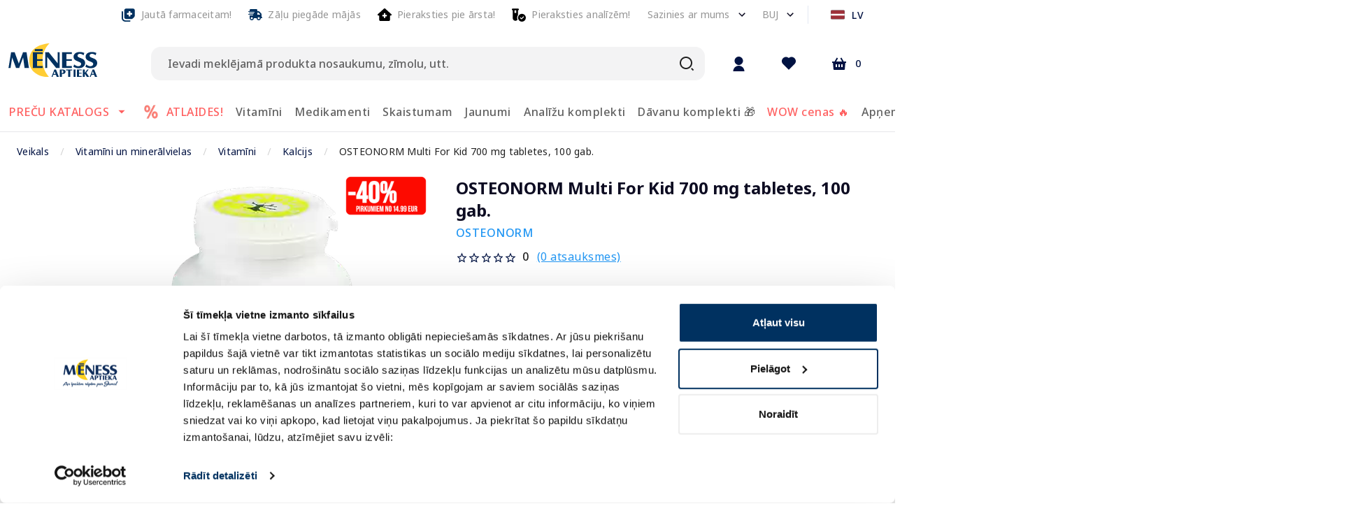

--- FILE ---
content_type: text/html; charset=utf-8
request_url: https://e-menessaptieka.lv/p/osteonorm-multi-for-kid-700-mg-tabletes-100-gab-1151530
body_size: 70482
content:
<!doctype html>
<html data-n-head-ssr lang="lv" data-n-head="%7B%22lang%22:%7B%22ssr%22:%22lv%22%7D%7D">
  <head >
    <title>OSTEONORM  Multi For Kid 700 mg tabletes, 100 gab. - Piegāde visā Latvijā | Mēness aptieka</title><meta data-n-head="ssr" charset="utf-8"><meta data-n-head="ssr" name="viewport" content="width=device-width, initial-scale=1"><meta data-n-head="ssr" name="format-detection" content="telephone=no"><meta data-n-head="ssr" name="msapplication-TileColor" content="#da532c"><meta data-n-head="ssr" name="msapplication-config" content="./favicons/browserconfig.xml"><meta data-n-head="ssr" name="theme-color" content="#ffffff"><meta data-n-head="ssr" data-hid="description" name="description" content="Dabīgs kalcija citrāts OSTEONORM for KID®."><meta data-n-head="ssr" data-hid="keywords" name="keywords" content="Interneta aptieka, aptieka, e-aptieka, meness aptieka, online aptieka"><meta data-n-head="ssr" data-hid="og:title" property="og:title" content="OSTEONORM  Multi For Kid 700 mg tabletes, 100 gab. - Piegāde visā Latvijā | Mēness aptieka"><meta data-n-head="ssr" data-hid="og:type" property="og:type" content="website"><meta data-n-head="ssr" data-hid="og:image" property="og:image" content="https://images.e-menessaptieka.lv/unsafe/1200x/cd/fb/63fb4311f6740f57c6822fbc5795.png"><meta data-n-head="ssr" data-hid="og:description" property="og:description" content="Dabīgs kalcija citrāts OSTEONORM for KID®."><meta data-n-head="ssr" data-hid="og:url" property="og:url" content="https://e-menessaptieka.lv/p/osteonorm-multi-for-kid-700-mg-tabletes-100-gab-1151530"><link data-n-head="ssr" rel="dns-prefetch" href="//fonts.googleapis.com"><link data-n-head="ssr" rel="dns-prefetch" href="//fonts.gstatic.com"><link data-n-head="ssr" rel="dns-prefetch" href="//connect.nosto.com"><link data-n-head="ssr" rel="dns-prefetch" href="//translate.google.com"><link data-n-head="ssr" rel="dns-prefetch" href="//translate.googleapis.com"><link data-n-head="ssr" rel="dns-prefetch" href="//www.gstatic.com"><link data-n-head="ssr" rel="preconnect" href="https://fonts.googleapis.com" crossorigin="true"><link data-n-head="ssr" rel="preconnect" href="https://fonts.gstatic.com" crossorigin="true"><link data-n-head="ssr" rel="preconnect" href="https://connect.nosto.com" crossorigin="true"><link data-n-head="ssr" rel="preconnect" href="https://translate.google.com" crossorigin="true"><link data-n-head="ssr" rel="preconnect" href="https://translate.googleapis.com" crossorigin="true"><link data-n-head="ssr" rel="preconnect" href="https://www.gstatic.com" crossorigin="true"><link data-n-head="ssr" rel="manifest" href="/site.webmanifest"><link data-n-head="ssr" rel="alternate" hreflang="en" href="https://e-menessaptieka.lv/en/p/osteonorm-multi-for-kid-700-mg-pills-100-pcs-1151530"><link data-n-head="ssr" rel="alternate" hreflang="lv" href="https://e-menessaptieka.lv/p/osteonorm-multi-for-kid-700-mg-tabletes-100-gab-1151530"><link data-n-head="ssr" rel="alternate" hreflang="x-default" href="https://e-menessaptieka.lv/p/osteonorm-multi-for-kid-700-mg-tabletes-100-gab-1151530"><link data-n-head="ssr" rel="alternate" hreflang="ru" href="https://e-menessaptieka.lv/ru/p/osteonorm-multi-for-kid-700-mg-tabletki-100-sht-1151530"><link data-n-head="ssr" rel="canonical" href="https://e-menessaptieka.lv/p/osteonorm-multi-for-kid-700-mg-tabletes-100-gab-1151530"><link data-n-head="ssr" rel="icon" type="image/png" sizes="16x16" href="/favicons/favicon.ico"><link data-n-head="ssr" rel="preload" as="image" href="https://images.e-menessaptieka.lv/unsafe/fit-in/446x446/filters:quality(10)/cd/fb/63fb4311f6740f57c6822fbc5795.png" fetchpriority="high"><style data-n-head="vuetify" type="text/css" id="vuetify-theme-stylesheet" nonce="undefined">.v-application a { color: #001242; }
.v-application .primary {
  background-color: #001242 !important;
  border-color: #001242 !important;
}
.v-application .primary--text {
  color: #001242 !important;
  caret-color: #001242 !important;
}
.v-application .primary.lighten-5 {
  background-color: #8684c2 !important;
  border-color: #8684c2 !important;
}
.v-application .primary--text.text--lighten-5 {
  color: #8684c2 !important;
  caret-color: #8684c2 !important;
}
.v-application .primary.lighten-4 {
  background-color: #6c6ba7 !important;
  border-color: #6c6ba7 !important;
}
.v-application .primary--text.text--lighten-4 {
  color: #6c6ba7 !important;
  caret-color: #6c6ba7 !important;
}
.v-application .primary.lighten-3 {
  background-color: #52528c !important;
  border-color: #52528c !important;
}
.v-application .primary--text.text--lighten-3 {
  color: #52528c !important;
  caret-color: #52528c !important;
}
.v-application .primary.lighten-2 {
  background-color: #393b73 !important;
  border-color: #393b73 !important;
}
.v-application .primary--text.text--lighten-2 {
  color: #393b73 !important;
  caret-color: #393b73 !important;
}
.v-application .primary.lighten-1 {
  background-color: #1f265a !important;
  border-color: #1f265a !important;
}
.v-application .primary--text.text--lighten-1 {
  color: #1f265a !important;
  caret-color: #1f265a !important;
}
.v-application .primary.darken-1 {
  background-color: #00002c !important;
  border-color: #00002c !important;
}
.v-application .primary--text.text--darken-1 {
  color: #00002c !important;
  caret-color: #00002c !important;
}
.v-application .primary.darken-2 {
  background-color: #00001a !important;
  border-color: #00001a !important;
}
.v-application .primary--text.text--darken-2 {
  color: #00001a !important;
  caret-color: #00001a !important;
}
.v-application .primary.darken-3 {
  background-color: #000000 !important;
  border-color: #000000 !important;
}
.v-application .primary--text.text--darken-3 {
  color: #000000 !important;
  caret-color: #000000 !important;
}
.v-application .primary.darken-4 {
  background-color: #000000 !important;
  border-color: #000000 !important;
}
.v-application .primary--text.text--darken-4 {
  color: #000000 !important;
  caret-color: #000000 !important;
}
.v-application .secondary {
  background-color: #ffffff !important;
  border-color: #ffffff !important;
}
.v-application .secondary--text {
  color: #ffffff !important;
  caret-color: #ffffff !important;
}
.v-application .secondary.lighten-5 {
  background-color: #ffffff !important;
  border-color: #ffffff !important;
}
.v-application .secondary--text.text--lighten-5 {
  color: #ffffff !important;
  caret-color: #ffffff !important;
}
.v-application .secondary.lighten-4 {
  background-color: #ffffff !important;
  border-color: #ffffff !important;
}
.v-application .secondary--text.text--lighten-4 {
  color: #ffffff !important;
  caret-color: #ffffff !important;
}
.v-application .secondary.lighten-3 {
  background-color: #ffffff !important;
  border-color: #ffffff !important;
}
.v-application .secondary--text.text--lighten-3 {
  color: #ffffff !important;
  caret-color: #ffffff !important;
}
.v-application .secondary.lighten-2 {
  background-color: #ffffff !important;
  border-color: #ffffff !important;
}
.v-application .secondary--text.text--lighten-2 {
  color: #ffffff !important;
  caret-color: #ffffff !important;
}
.v-application .secondary.lighten-1 {
  background-color: #ffffff !important;
  border-color: #ffffff !important;
}
.v-application .secondary--text.text--lighten-1 {
  color: #ffffff !important;
  caret-color: #ffffff !important;
}
.v-application .secondary.darken-1 {
  background-color: #e2e2e2 !important;
  border-color: #e2e2e2 !important;
}
.v-application .secondary--text.text--darken-1 {
  color: #e2e2e2 !important;
  caret-color: #e2e2e2 !important;
}
.v-application .secondary.darken-2 {
  background-color: #c6c6c6 !important;
  border-color: #c6c6c6 !important;
}
.v-application .secondary--text.text--darken-2 {
  color: #c6c6c6 !important;
  caret-color: #c6c6c6 !important;
}
.v-application .secondary.darken-3 {
  background-color: #ababab !important;
  border-color: #ababab !important;
}
.v-application .secondary--text.text--darken-3 {
  color: #ababab !important;
  caret-color: #ababab !important;
}
.v-application .secondary.darken-4 {
  background-color: #919191 !important;
  border-color: #919191 !important;
}
.v-application .secondary--text.text--darken-4 {
  color: #919191 !important;
  caret-color: #919191 !important;
}
.v-application .accent {
  background-color: #fe3e0f !important;
  border-color: #fe3e0f !important;
}
.v-application .accent--text {
  color: #fe3e0f !important;
  caret-color: #fe3e0f !important;
}
.v-application .accent.lighten-5 {
  background-color: #ffd495 !important;
  border-color: #ffd495 !important;
}
.v-application .accent--text.text--lighten-5 {
  color: #ffd495 !important;
  caret-color: #ffd495 !important;
}
.v-application .accent.lighten-4 {
  background-color: #ffb67a !important;
  border-color: #ffb67a !important;
}
.v-application .accent--text.text--lighten-4 {
  color: #ffb67a !important;
  caret-color: #ffb67a !important;
}
.v-application .accent.lighten-3 {
  background-color: #ff9960 !important;
  border-color: #ff9960 !important;
}
.v-application .accent--text.text--lighten-3 {
  color: #ff9960 !important;
  caret-color: #ff9960 !important;
}
.v-application .accent.lighten-2 {
  background-color: #ff7b46 !important;
  border-color: #ff7b46 !important;
}
.v-application .accent--text.text--lighten-2 {
  color: #ff7b46 !important;
  caret-color: #ff7b46 !important;
}
.v-application .accent.lighten-1 {
  background-color: #ff5e2c !important;
  border-color: #ff5e2c !important;
}
.v-application .accent--text.text--lighten-1 {
  color: #ff5e2c !important;
  caret-color: #ff5e2c !important;
}
.v-application .accent.darken-1 {
  background-color: #dc1300 !important;
  border-color: #dc1300 !important;
}
.v-application .accent--text.text--darken-1 {
  color: #dc1300 !important;
  caret-color: #dc1300 !important;
}
.v-application .accent.darken-2 {
  background-color: #bc0000 !important;
  border-color: #bc0000 !important;
}
.v-application .accent--text.text--darken-2 {
  color: #bc0000 !important;
  caret-color: #bc0000 !important;
}
.v-application .accent.darken-3 {
  background-color: #9c0000 !important;
  border-color: #9c0000 !important;
}
.v-application .accent--text.text--darken-3 {
  color: #9c0000 !important;
  caret-color: #9c0000 !important;
}
.v-application .accent.darken-4 {
  background-color: #7e0000 !important;
  border-color: #7e0000 !important;
}
.v-application .accent--text.text--darken-4 {
  color: #7e0000 !important;
  caret-color: #7e0000 !important;
}
.v-application .error {
  background-color: #fe3e0f !important;
  border-color: #fe3e0f !important;
}
.v-application .error--text {
  color: #fe3e0f !important;
  caret-color: #fe3e0f !important;
}
.v-application .error.lighten-5 {
  background-color: #ffd495 !important;
  border-color: #ffd495 !important;
}
.v-application .error--text.text--lighten-5 {
  color: #ffd495 !important;
  caret-color: #ffd495 !important;
}
.v-application .error.lighten-4 {
  background-color: #ffb67a !important;
  border-color: #ffb67a !important;
}
.v-application .error--text.text--lighten-4 {
  color: #ffb67a !important;
  caret-color: #ffb67a !important;
}
.v-application .error.lighten-3 {
  background-color: #ff9960 !important;
  border-color: #ff9960 !important;
}
.v-application .error--text.text--lighten-3 {
  color: #ff9960 !important;
  caret-color: #ff9960 !important;
}
.v-application .error.lighten-2 {
  background-color: #ff7b46 !important;
  border-color: #ff7b46 !important;
}
.v-application .error--text.text--lighten-2 {
  color: #ff7b46 !important;
  caret-color: #ff7b46 !important;
}
.v-application .error.lighten-1 {
  background-color: #ff5e2c !important;
  border-color: #ff5e2c !important;
}
.v-application .error--text.text--lighten-1 {
  color: #ff5e2c !important;
  caret-color: #ff5e2c !important;
}
.v-application .error.darken-1 {
  background-color: #dc1300 !important;
  border-color: #dc1300 !important;
}
.v-application .error--text.text--darken-1 {
  color: #dc1300 !important;
  caret-color: #dc1300 !important;
}
.v-application .error.darken-2 {
  background-color: #bc0000 !important;
  border-color: #bc0000 !important;
}
.v-application .error--text.text--darken-2 {
  color: #bc0000 !important;
  caret-color: #bc0000 !important;
}
.v-application .error.darken-3 {
  background-color: #9c0000 !important;
  border-color: #9c0000 !important;
}
.v-application .error--text.text--darken-3 {
  color: #9c0000 !important;
  caret-color: #9c0000 !important;
}
.v-application .error.darken-4 {
  background-color: #7e0000 !important;
  border-color: #7e0000 !important;
}
.v-application .error--text.text--darken-4 {
  color: #7e0000 !important;
  caret-color: #7e0000 !important;
}
.v-application .info {
  background-color: #2196f3 !important;
  border-color: #2196f3 !important;
}
.v-application .info--text {
  color: #2196f3 !important;
  caret-color: #2196f3 !important;
}
.v-application .info.lighten-5 {
  background-color: #d4ffff !important;
  border-color: #d4ffff !important;
}
.v-application .info--text.text--lighten-5 {
  color: #d4ffff !important;
  caret-color: #d4ffff !important;
}
.v-application .info.lighten-4 {
  background-color: #b5ffff !important;
  border-color: #b5ffff !important;
}
.v-application .info--text.text--lighten-4 {
  color: #b5ffff !important;
  caret-color: #b5ffff !important;
}
.v-application .info.lighten-3 {
  background-color: #95e8ff !important;
  border-color: #95e8ff !important;
}
.v-application .info--text.text--lighten-3 {
  color: #95e8ff !important;
  caret-color: #95e8ff !important;
}
.v-application .info.lighten-2 {
  background-color: #75ccff !important;
  border-color: #75ccff !important;
}
.v-application .info--text.text--lighten-2 {
  color: #75ccff !important;
  caret-color: #75ccff !important;
}
.v-application .info.lighten-1 {
  background-color: #51b0ff !important;
  border-color: #51b0ff !important;
}
.v-application .info--text.text--lighten-1 {
  color: #51b0ff !important;
  caret-color: #51b0ff !important;
}
.v-application .info.darken-1 {
  background-color: #007cd6 !important;
  border-color: #007cd6 !important;
}
.v-application .info--text.text--darken-1 {
  color: #007cd6 !important;
  caret-color: #007cd6 !important;
}
.v-application .info.darken-2 {
  background-color: #0064ba !important;
  border-color: #0064ba !important;
}
.v-application .info--text.text--darken-2 {
  color: #0064ba !important;
  caret-color: #0064ba !important;
}
.v-application .info.darken-3 {
  background-color: #004d9f !important;
  border-color: #004d9f !important;
}
.v-application .info--text.text--darken-3 {
  color: #004d9f !important;
  caret-color: #004d9f !important;
}
.v-application .info.darken-4 {
  background-color: #003784 !important;
  border-color: #003784 !important;
}
.v-application .info--text.text--darken-4 {
  color: #003784 !important;
  caret-color: #003784 !important;
}
.v-application .success {
  background-color: #4caf50 !important;
  border-color: #4caf50 !important;
}
.v-application .success--text {
  color: #4caf50 !important;
  caret-color: #4caf50 !important;
}
.v-application .success.lighten-5 {
  background-color: #dcffd6 !important;
  border-color: #dcffd6 !important;
}
.v-application .success--text.text--lighten-5 {
  color: #dcffd6 !important;
  caret-color: #dcffd6 !important;
}
.v-application .success.lighten-4 {
  background-color: #beffba !important;
  border-color: #beffba !important;
}
.v-application .success--text.text--lighten-4 {
  color: #beffba !important;
  caret-color: #beffba !important;
}
.v-application .success.lighten-3 {
  background-color: #a2ff9e !important;
  border-color: #a2ff9e !important;
}
.v-application .success--text.text--lighten-3 {
  color: #a2ff9e !important;
  caret-color: #a2ff9e !important;
}
.v-application .success.lighten-2 {
  background-color: #85e783 !important;
  border-color: #85e783 !important;
}
.v-application .success--text.text--lighten-2 {
  color: #85e783 !important;
  caret-color: #85e783 !important;
}
.v-application .success.lighten-1 {
  background-color: #69cb69 !important;
  border-color: #69cb69 !important;
}
.v-application .success--text.text--lighten-1 {
  color: #69cb69 !important;
  caret-color: #69cb69 !important;
}
.v-application .success.darken-1 {
  background-color: #2d9437 !important;
  border-color: #2d9437 !important;
}
.v-application .success--text.text--darken-1 {
  color: #2d9437 !important;
  caret-color: #2d9437 !important;
}
.v-application .success.darken-2 {
  background-color: #00791e !important;
  border-color: #00791e !important;
}
.v-application .success--text.text--darken-2 {
  color: #00791e !important;
  caret-color: #00791e !important;
}
.v-application .success.darken-3 {
  background-color: #006000 !important;
  border-color: #006000 !important;
}
.v-application .success--text.text--darken-3 {
  color: #006000 !important;
  caret-color: #006000 !important;
}
.v-application .success.darken-4 {
  background-color: #004700 !important;
  border-color: #004700 !important;
}
.v-application .success--text.text--darken-4 {
  color: #004700 !important;
  caret-color: #004700 !important;
}
.v-application .warning {
  background-color: #ffc107 !important;
  border-color: #ffc107 !important;
}
.v-application .warning--text {
  color: #ffc107 !important;
  caret-color: #ffc107 !important;
}
.v-application .warning.lighten-5 {
  background-color: #ffffae !important;
  border-color: #ffffae !important;
}
.v-application .warning--text.text--lighten-5 {
  color: #ffffae !important;
  caret-color: #ffffae !important;
}
.v-application .warning.lighten-4 {
  background-color: #ffff91 !important;
  border-color: #ffff91 !important;
}
.v-application .warning--text.text--lighten-4 {
  color: #ffff91 !important;
  caret-color: #ffff91 !important;
}
.v-application .warning.lighten-3 {
  background-color: #ffff74 !important;
  border-color: #ffff74 !important;
}
.v-application .warning--text.text--lighten-3 {
  color: #ffff74 !important;
  caret-color: #ffff74 !important;
}
.v-application .warning.lighten-2 {
  background-color: #fff956 !important;
  border-color: #fff956 !important;
}
.v-application .warning--text.text--lighten-2 {
  color: #fff956 !important;
  caret-color: #fff956 !important;
}
.v-application .warning.lighten-1 {
  background-color: #ffdd37 !important;
  border-color: #ffdd37 !important;
}
.v-application .warning--text.text--lighten-1 {
  color: #ffdd37 !important;
  caret-color: #ffdd37 !important;
}
.v-application .warning.darken-1 {
  background-color: #e0a600 !important;
  border-color: #e0a600 !important;
}
.v-application .warning--text.text--darken-1 {
  color: #e0a600 !important;
  caret-color: #e0a600 !important;
}
.v-application .warning.darken-2 {
  background-color: #c18c00 !important;
  border-color: #c18c00 !important;
}
.v-application .warning--text.text--darken-2 {
  color: #c18c00 !important;
  caret-color: #c18c00 !important;
}
.v-application .warning.darken-3 {
  background-color: #a27300 !important;
  border-color: #a27300 !important;
}
.v-application .warning--text.text--darken-3 {
  color: #a27300 !important;
  caret-color: #a27300 !important;
}
.v-application .warning.darken-4 {
  background-color: #855a00 !important;
  border-color: #855a00 !important;
}
.v-application .warning--text.text--darken-4 {
  color: #855a00 !important;
  caret-color: #855a00 !important;
}
.v-application .success-bg {
  background-color: #e2f2e3 !important;
  border-color: #e2f2e3 !important;
}
.v-application .success-bg--text {
  color: #e2f2e3 !important;
  caret-color: #e2f2e3 !important;
}
.v-application .success-bg.lighten-5 {
  background-color: #ffffff !important;
  border-color: #ffffff !important;
}
.v-application .success-bg--text.text--lighten-5 {
  color: #ffffff !important;
  caret-color: #ffffff !important;
}
.v-application .success-bg.lighten-4 {
  background-color: #ffffff !important;
  border-color: #ffffff !important;
}
.v-application .success-bg--text.text--lighten-4 {
  color: #ffffff !important;
  caret-color: #ffffff !important;
}
.v-application .success-bg.lighten-3 {
  background-color: #ffffff !important;
  border-color: #ffffff !important;
}
.v-application .success-bg--text.text--lighten-3 {
  color: #ffffff !important;
  caret-color: #ffffff !important;
}
.v-application .success-bg.lighten-2 {
  background-color: #ffffff !important;
  border-color: #ffffff !important;
}
.v-application .success-bg--text.text--lighten-2 {
  color: #ffffff !important;
  caret-color: #ffffff !important;
}
.v-application .success-bg.lighten-1 {
  background-color: #ffffff !important;
  border-color: #ffffff !important;
}
.v-application .success-bg--text.text--lighten-1 {
  color: #ffffff !important;
  caret-color: #ffffff !important;
}
.v-application .success-bg.darken-1 {
  background-color: #c6d6c7 !important;
  border-color: #c6d6c7 !important;
}
.v-application .success-bg--text.text--darken-1 {
  color: #c6d6c7 !important;
  caret-color: #c6d6c7 !important;
}
.v-application .success-bg.darken-2 {
  background-color: #abbaac !important;
  border-color: #abbaac !important;
}
.v-application .success-bg--text.text--darken-2 {
  color: #abbaac !important;
  caret-color: #abbaac !important;
}
.v-application .success-bg.darken-3 {
  background-color: #909f91 !important;
  border-color: #909f91 !important;
}
.v-application .success-bg--text.text--darken-3 {
  color: #909f91 !important;
  caret-color: #909f91 !important;
}
.v-application .success-bg.darken-4 {
  background-color: #768577 !important;
  border-color: #768577 !important;
}
.v-application .success-bg--text.text--darken-4 {
  color: #768577 !important;
  caret-color: #768577 !important;
}
.v-application .facebook {
  background-color: #4267b2 !important;
  border-color: #4267b2 !important;
}
.v-application .facebook--text {
  color: #4267b2 !important;
  caret-color: #4267b2 !important;
}
.v-application .facebook.lighten-5 {
  background-color: #d2ecff !important;
  border-color: #d2ecff !important;
}
.v-application .facebook--text.text--lighten-5 {
  color: #d2ecff !important;
  caret-color: #d2ecff !important;
}
.v-application .facebook.lighten-4 {
  background-color: #b5d0ff !important;
  border-color: #b5d0ff !important;
}
.v-application .facebook--text.text--lighten-4 {
  color: #b5d0ff !important;
  caret-color: #b5d0ff !important;
}
.v-application .facebook.lighten-3 {
  background-color: #98b4ff !important;
  border-color: #98b4ff !important;
}
.v-application .facebook--text.text--lighten-3 {
  color: #98b4ff !important;
  caret-color: #98b4ff !important;
}
.v-application .facebook.lighten-2 {
  background-color: #7c9aea !important;
  border-color: #7c9aea !important;
}
.v-application .facebook--text.text--lighten-2 {
  color: #7c9aea !important;
  caret-color: #7c9aea !important;
}
.v-application .facebook.lighten-1 {
  background-color: #5f80ce !important;
  border-color: #5f80ce !important;
}
.v-application .facebook--text.text--lighten-1 {
  color: #5f80ce !important;
  caret-color: #5f80ce !important;
}
.v-application .facebook.darken-1 {
  background-color: #204f97 !important;
  border-color: #204f97 !important;
}
.v-application .facebook--text.text--darken-1 {
  color: #204f97 !important;
  caret-color: #204f97 !important;
}
.v-application .facebook.darken-2 {
  background-color: #00397d !important;
  border-color: #00397d !important;
}
.v-application .facebook--text.text--darken-2 {
  color: #00397d !important;
  caret-color: #00397d !important;
}
.v-application .facebook.darken-3 {
  background-color: #002463 !important;
  border-color: #002463 !important;
}
.v-application .facebook--text.text--darken-3 {
  color: #002463 !important;
  caret-color: #002463 !important;
}
.v-application .facebook.darken-4 {
  background-color: #000f4b !important;
  border-color: #000f4b !important;
}
.v-application .facebook--text.text--darken-4 {
  color: #000f4b !important;
  caret-color: #000f4b !important;
}
.v-application .primary-blue {
  background-color: #c4d0f8 !important;
  border-color: #c4d0f8 !important;
}
.v-application .primary-blue--text {
  color: #c4d0f8 !important;
  caret-color: #c4d0f8 !important;
}
.v-application .primary-blue.lighten-5 {
  background-color: #ffffff !important;
  border-color: #ffffff !important;
}
.v-application .primary-blue--text.text--lighten-5 {
  color: #ffffff !important;
  caret-color: #ffffff !important;
}
.v-application .primary-blue.lighten-4 {
  background-color: #ffffff !important;
  border-color: #ffffff !important;
}
.v-application .primary-blue--text.text--lighten-4 {
  color: #ffffff !important;
  caret-color: #ffffff !important;
}
.v-application .primary-blue.lighten-3 {
  background-color: #ffffff !important;
  border-color: #ffffff !important;
}
.v-application .primary-blue--text.text--lighten-3 {
  color: #ffffff !important;
  caret-color: #ffffff !important;
}
.v-application .primary-blue.lighten-2 {
  background-color: #fdffff !important;
  border-color: #fdffff !important;
}
.v-application .primary-blue--text.text--lighten-2 {
  color: #fdffff !important;
  caret-color: #fdffff !important;
}
.v-application .primary-blue.lighten-1 {
  background-color: #e0ecff !important;
  border-color: #e0ecff !important;
}
.v-application .primary-blue--text.text--lighten-1 {
  color: #e0ecff !important;
  caret-color: #e0ecff !important;
}
.v-application .primary-blue.darken-1 {
  background-color: #a8b4db !important;
  border-color: #a8b4db !important;
}
.v-application .primary-blue--text.text--darken-1 {
  color: #a8b4db !important;
  caret-color: #a8b4db !important;
}
.v-application .primary-blue.darken-2 {
  background-color: #8e9ac0 !important;
  border-color: #8e9ac0 !important;
}
.v-application .primary-blue--text.text--darken-2 {
  color: #8e9ac0 !important;
  caret-color: #8e9ac0 !important;
}
.v-application .primary-blue.darken-3 {
  background-color: #7380a4 !important;
  border-color: #7380a4 !important;
}
.v-application .primary-blue--text.text--darken-3 {
  color: #7380a4 !important;
  caret-color: #7380a4 !important;
}
.v-application .primary-blue.darken-4 {
  background-color: #5a678a !important;
  border-color: #5a678a !important;
}
.v-application .primary-blue--text.text--darken-4 {
  color: #5a678a !important;
  caret-color: #5a678a !important;
}
.v-application .dark {
  background-color: #0d0c22 !important;
  border-color: #0d0c22 !important;
}
.v-application .dark--text {
  color: #0d0c22 !important;
  caret-color: #0d0c22 !important;
}
.v-application .dark.lighten-5 {
  background-color: #807f99 !important;
  border-color: #807f99 !important;
}
.v-application .dark--text.text--lighten-5 {
  color: #807f99 !important;
  caret-color: #807f99 !important;
}
.v-application .dark.lighten-4 {
  background-color: #67667f !important;
  border-color: #67667f !important;
}
.v-application .dark--text.text--lighten-4 {
  color: #67667f !important;
  caret-color: #67667f !important;
}
.v-application .dark.lighten-3 {
  background-color: #4f4e66 !important;
  border-color: #4f4e66 !important;
}
.v-application .dark--text.text--lighten-3 {
  color: #4f4e66 !important;
  caret-color: #4f4e66 !important;
}
.v-application .dark.lighten-2 {
  background-color: #37384e !important;
  border-color: #37384e !important;
}
.v-application .dark--text.text--lighten-2 {
  color: #37384e !important;
  caret-color: #37384e !important;
}
.v-application .dark.lighten-1 {
  background-color: #212237 !important;
  border-color: #212237 !important;
}
.v-application .dark--text.text--lighten-1 {
  color: #212237 !important;
  caret-color: #212237 !important;
}
.v-application .dark.darken-1 {
  background-color: #00000d !important;
  border-color: #00000d !important;
}
.v-application .dark--text.text--darken-1 {
  color: #00000d !important;
  caret-color: #00000d !important;
}
.v-application .dark.darken-2 {
  background-color: #000000 !important;
  border-color: #000000 !important;
}
.v-application .dark--text.text--darken-2 {
  color: #000000 !important;
  caret-color: #000000 !important;
}
.v-application .dark.darken-3 {
  background-color: #000000 !important;
  border-color: #000000 !important;
}
.v-application .dark--text.text--darken-3 {
  color: #000000 !important;
  caret-color: #000000 !important;
}
.v-application .dark.darken-4 {
  background-color: #000000 !important;
  border-color: #000000 !important;
}
.v-application .dark--text.text--darken-4 {
  color: #000000 !important;
  caret-color: #000000 !important;
}
.v-application .light {
  background-color: #3d3d4e !important;
  border-color: #3d3d4e !important;
}
.v-application .light--text {
  color: #3d3d4e !important;
  caret-color: #3d3d4e !important;
}
.v-application .light.lighten-5 {
  background-color: #bbbbcf !important;
  border-color: #bbbbcf !important;
}
.v-application .light--text.text--lighten-5 {
  color: #bbbbcf !important;
  caret-color: #bbbbcf !important;
}
.v-application .light.lighten-4 {
  background-color: #a0a0b4 !important;
  border-color: #a0a0b4 !important;
}
.v-application .light--text.text--lighten-4 {
  color: #a0a0b4 !important;
  caret-color: #a0a0b4 !important;
}
.v-application .light.lighten-3 {
  background-color: #868699 !important;
  border-color: #868699 !important;
}
.v-application .light--text.text--lighten-3 {
  color: #868699 !important;
  caret-color: #868699 !important;
}
.v-application .light.lighten-2 {
  background-color: #6d6c7f !important;
  border-color: #6d6c7f !important;
}
.v-application .light--text.text--lighten-2 {
  color: #6d6c7f !important;
  caret-color: #6d6c7f !important;
}
.v-application .light.lighten-1 {
  background-color: #545466 !important;
  border-color: #545466 !important;
}
.v-application .light--text.text--lighten-1 {
  color: #545466 !important;
  caret-color: #545466 !important;
}
.v-application .light.darken-1 {
  background-color: #272737 !important;
  border-color: #272737 !important;
}
.v-application .light--text.text--darken-1 {
  color: #272737 !important;
  caret-color: #272737 !important;
}
.v-application .light.darken-2 {
  background-color: #131322 !important;
  border-color: #131322 !important;
}
.v-application .light--text.text--darken-2 {
  color: #131322 !important;
  caret-color: #131322 !important;
}
.v-application .light.darken-3 {
  background-color: #00000c !important;
  border-color: #00000c !important;
}
.v-application .light--text.text--darken-3 {
  color: #00000c !important;
  caret-color: #00000c !important;
}
.v-application .light.darken-4 {
  background-color: #000000 !important;
  border-color: #000000 !important;
}
.v-application .light--text.text--darken-4 {
  color: #000000 !important;
  caret-color: #000000 !important;
}
.v-application .lighter {
  background-color: #f4f4f4 !important;
  border-color: #f4f4f4 !important;
}
.v-application .lighter--text {
  color: #f4f4f4 !important;
  caret-color: #f4f4f4 !important;
}
.v-application .lighter.lighten-5 {
  background-color: #ffffff !important;
  border-color: #ffffff !important;
}
.v-application .lighter--text.text--lighten-5 {
  color: #ffffff !important;
  caret-color: #ffffff !important;
}
.v-application .lighter.lighten-4 {
  background-color: #ffffff !important;
  border-color: #ffffff !important;
}
.v-application .lighter--text.text--lighten-4 {
  color: #ffffff !important;
  caret-color: #ffffff !important;
}
.v-application .lighter.lighten-3 {
  background-color: #ffffff !important;
  border-color: #ffffff !important;
}
.v-application .lighter--text.text--lighten-3 {
  color: #ffffff !important;
  caret-color: #ffffff !important;
}
.v-application .lighter.lighten-2 {
  background-color: #ffffff !important;
  border-color: #ffffff !important;
}
.v-application .lighter--text.text--lighten-2 {
  color: #ffffff !important;
  caret-color: #ffffff !important;
}
.v-application .lighter.lighten-1 {
  background-color: #ffffff !important;
  border-color: #ffffff !important;
}
.v-application .lighter--text.text--lighten-1 {
  color: #ffffff !important;
  caret-color: #ffffff !important;
}
.v-application .lighter.darken-1 {
  background-color: #d8d8d8 !important;
  border-color: #d8d8d8 !important;
}
.v-application .lighter--text.text--darken-1 {
  color: #d8d8d8 !important;
  caret-color: #d8d8d8 !important;
}
.v-application .lighter.darken-2 {
  background-color: #bcbcbc !important;
  border-color: #bcbcbc !important;
}
.v-application .lighter--text.text--darken-2 {
  color: #bcbcbc !important;
  caret-color: #bcbcbc !important;
}
.v-application .lighter.darken-3 {
  background-color: #a1a1a1 !important;
  border-color: #a1a1a1 !important;
}
.v-application .lighter--text.text--darken-3 {
  color: #a1a1a1 !important;
  caret-color: #a1a1a1 !important;
}
.v-application .lighter.darken-4 {
  background-color: #878787 !important;
  border-color: #878787 !important;
}
.v-application .lighter--text.text--darken-4 {
  color: #878787 !important;
  caret-color: #878787 !important;
}
.v-application .green {
  background-color: #4caf50 !important;
  border-color: #4caf50 !important;
}
.v-application .green--text {
  color: #4caf50 !important;
  caret-color: #4caf50 !important;
}
.v-application .green.lighten-5 {
  background-color: #dcffd6 !important;
  border-color: #dcffd6 !important;
}
.v-application .green--text.text--lighten-5 {
  color: #dcffd6 !important;
  caret-color: #dcffd6 !important;
}
.v-application .green.lighten-4 {
  background-color: #beffba !important;
  border-color: #beffba !important;
}
.v-application .green--text.text--lighten-4 {
  color: #beffba !important;
  caret-color: #beffba !important;
}
.v-application .green.lighten-3 {
  background-color: #a2ff9e !important;
  border-color: #a2ff9e !important;
}
.v-application .green--text.text--lighten-3 {
  color: #a2ff9e !important;
  caret-color: #a2ff9e !important;
}
.v-application .green.lighten-2 {
  background-color: #85e783 !important;
  border-color: #85e783 !important;
}
.v-application .green--text.text--lighten-2 {
  color: #85e783 !important;
  caret-color: #85e783 !important;
}
.v-application .green.lighten-1 {
  background-color: #69cb69 !important;
  border-color: #69cb69 !important;
}
.v-application .green--text.text--lighten-1 {
  color: #69cb69 !important;
  caret-color: #69cb69 !important;
}
.v-application .green.darken-1 {
  background-color: #2d9437 !important;
  border-color: #2d9437 !important;
}
.v-application .green--text.text--darken-1 {
  color: #2d9437 !important;
  caret-color: #2d9437 !important;
}
.v-application .green.darken-2 {
  background-color: #00791e !important;
  border-color: #00791e !important;
}
.v-application .green--text.text--darken-2 {
  color: #00791e !important;
  caret-color: #00791e !important;
}
.v-application .green.darken-3 {
  background-color: #006000 !important;
  border-color: #006000 !important;
}
.v-application .green--text.text--darken-3 {
  color: #006000 !important;
  caret-color: #006000 !important;
}
.v-application .green.darken-4 {
  background-color: #004700 !important;
  border-color: #004700 !important;
}
.v-application .green--text.text--darken-4 {
  color: #004700 !important;
  caret-color: #004700 !important;
}
.v-application .dark-green {
  background-color: #175427 !important;
  border-color: #175427 !important;
}
.v-application .dark-green--text {
  color: #175427 !important;
  caret-color: #175427 !important;
}
.v-application .dark-green.lighten-5 {
  background-color: #9ad8a1 !important;
  border-color: #9ad8a1 !important;
}
.v-application .dark-green--text.text--lighten-5 {
  color: #9ad8a1 !important;
  caret-color: #9ad8a1 !important;
}
.v-application .dark-green.lighten-4 {
  background-color: #7fbc87 !important;
  border-color: #7fbc87 !important;
}
.v-application .dark-green--text.text--lighten-4 {
  color: #7fbc87 !important;
  caret-color: #7fbc87 !important;
}
.v-application .dark-green.lighten-3 {
  background-color: #65a16e !important;
  border-color: #65a16e !important;
}
.v-application .dark-green--text.text--lighten-3 {
  color: #65a16e !important;
  caret-color: #65a16e !important;
}
.v-application .dark-green.lighten-2 {
  background-color: #4b8655 !important;
  border-color: #4b8655 !important;
}
.v-application .dark-green--text.text--lighten-2 {
  color: #4b8655 !important;
  caret-color: #4b8655 !important;
}
.v-application .dark-green.lighten-1 {
  background-color: #326d3d !important;
  border-color: #326d3d !important;
}
.v-application .dark-green--text.text--lighten-1 {
  color: #326d3d !important;
  caret-color: #326d3d !important;
}
.v-application .dark-green.darken-1 {
  background-color: #003c12 !important;
  border-color: #003c12 !important;
}
.v-application .dark-green--text.text--darken-1 {
  color: #003c12 !important;
  caret-color: #003c12 !important;
}
.v-application .dark-green.darken-2 {
  background-color: #002600 !important;
  border-color: #002600 !important;
}
.v-application .dark-green--text.text--darken-2 {
  color: #002600 !important;
  caret-color: #002600 !important;
}
.v-application .dark-green.darken-3 {
  background-color: #001500 !important;
  border-color: #001500 !important;
}
.v-application .dark-green--text.text--darken-3 {
  color: #001500 !important;
  caret-color: #001500 !important;
}
.v-application .dark-green.darken-4 {
  background-color: #000000 !important;
  border-color: #000000 !important;
}
.v-application .dark-green--text.text--darken-4 {
  color: #000000 !important;
  caret-color: #000000 !important;
}
.v-application .grey {
  background-color: #9e9e9e !important;
  border-color: #9e9e9e !important;
}
.v-application .grey--text {
  color: #9e9e9e !important;
  caret-color: #9e9e9e !important;
}
.v-application .grey.lighten-5 {
  background-color: #ffffff !important;
  border-color: #ffffff !important;
}
.v-application .grey--text.text--lighten-5 {
  color: #ffffff !important;
  caret-color: #ffffff !important;
}
.v-application .grey.lighten-4 {
  background-color: #ffffff !important;
  border-color: #ffffff !important;
}
.v-application .grey--text.text--lighten-4 {
  color: #ffffff !important;
  caret-color: #ffffff !important;
}
.v-application .grey.lighten-3 {
  background-color: #f1f1f1 !important;
  border-color: #f1f1f1 !important;
}
.v-application .grey--text.text--lighten-3 {
  color: #f1f1f1 !important;
  caret-color: #f1f1f1 !important;
}
.v-application .grey.lighten-2 {
  background-color: #d5d5d5 !important;
  border-color: #d5d5d5 !important;
}
.v-application .grey--text.text--lighten-2 {
  color: #d5d5d5 !important;
  caret-color: #d5d5d5 !important;
}
.v-application .grey.lighten-1 {
  background-color: #b9b9b9 !important;
  border-color: #b9b9b9 !important;
}
.v-application .grey--text.text--lighten-1 {
  color: #b9b9b9 !important;
  caret-color: #b9b9b9 !important;
}
.v-application .grey.darken-1 {
  background-color: #848484 !important;
  border-color: #848484 !important;
}
.v-application .grey--text.text--darken-1 {
  color: #848484 !important;
  caret-color: #848484 !important;
}
.v-application .grey.darken-2 {
  background-color: #6b6b6b !important;
  border-color: #6b6b6b !important;
}
.v-application .grey--text.text--darken-2 {
  color: #6b6b6b !important;
  caret-color: #6b6b6b !important;
}
.v-application .grey.darken-3 {
  background-color: #535353 !important;
  border-color: #535353 !important;
}
.v-application .grey--text.text--darken-3 {
  color: #535353 !important;
  caret-color: #535353 !important;
}
.v-application .grey.darken-4 {
  background-color: #3c3c3c !important;
  border-color: #3c3c3c !important;
}
.v-application .grey--text.text--darken-4 {
  color: #3c3c3c !important;
  caret-color: #3c3c3c !important;
}
.v-application .dark-grey {
  background-color: #3d3d4e !important;
  border-color: #3d3d4e !important;
}
.v-application .dark-grey--text {
  color: #3d3d4e !important;
  caret-color: #3d3d4e !important;
}
.v-application .dark-grey.lighten-5 {
  background-color: #bbbbcf !important;
  border-color: #bbbbcf !important;
}
.v-application .dark-grey--text.text--lighten-5 {
  color: #bbbbcf !important;
  caret-color: #bbbbcf !important;
}
.v-application .dark-grey.lighten-4 {
  background-color: #a0a0b4 !important;
  border-color: #a0a0b4 !important;
}
.v-application .dark-grey--text.text--lighten-4 {
  color: #a0a0b4 !important;
  caret-color: #a0a0b4 !important;
}
.v-application .dark-grey.lighten-3 {
  background-color: #868699 !important;
  border-color: #868699 !important;
}
.v-application .dark-grey--text.text--lighten-3 {
  color: #868699 !important;
  caret-color: #868699 !important;
}
.v-application .dark-grey.lighten-2 {
  background-color: #6d6c7f !important;
  border-color: #6d6c7f !important;
}
.v-application .dark-grey--text.text--lighten-2 {
  color: #6d6c7f !important;
  caret-color: #6d6c7f !important;
}
.v-application .dark-grey.lighten-1 {
  background-color: #545466 !important;
  border-color: #545466 !important;
}
.v-application .dark-grey--text.text--lighten-1 {
  color: #545466 !important;
  caret-color: #545466 !important;
}
.v-application .dark-grey.darken-1 {
  background-color: #272737 !important;
  border-color: #272737 !important;
}
.v-application .dark-grey--text.text--darken-1 {
  color: #272737 !important;
  caret-color: #272737 !important;
}
.v-application .dark-grey.darken-2 {
  background-color: #131322 !important;
  border-color: #131322 !important;
}
.v-application .dark-grey--text.text--darken-2 {
  color: #131322 !important;
  caret-color: #131322 !important;
}
.v-application .dark-grey.darken-3 {
  background-color: #00000c !important;
  border-color: #00000c !important;
}
.v-application .dark-grey--text.text--darken-3 {
  color: #00000c !important;
  caret-color: #00000c !important;
}
.v-application .dark-grey.darken-4 {
  background-color: #000000 !important;
  border-color: #000000 !important;
}
.v-application .dark-grey--text.text--darken-4 {
  color: #000000 !important;
  caret-color: #000000 !important;
}
.v-application .light-grey {
  background-color: #8c8c8c !important;
  border-color: #8c8c8c !important;
}
.v-application .light-grey--text {
  color: #8c8c8c !important;
  caret-color: #8c8c8c !important;
}
.v-application .light-grey.lighten-5 {
  background-color: #ffffff !important;
  border-color: #ffffff !important;
}
.v-application .light-grey--text.text--lighten-5 {
  color: #ffffff !important;
  caret-color: #ffffff !important;
}
.v-application .light-grey.lighten-4 {
  background-color: #fafafa !important;
  border-color: #fafafa !important;
}
.v-application .light-grey--text.text--lighten-4 {
  color: #fafafa !important;
  caret-color: #fafafa !important;
}
.v-application .light-grey.lighten-3 {
  background-color: #dddddd !important;
  border-color: #dddddd !important;
}
.v-application .light-grey--text.text--lighten-3 {
  color: #dddddd !important;
  caret-color: #dddddd !important;
}
.v-application .light-grey.lighten-2 {
  background-color: #c2c2c1 !important;
  border-color: #c2c2c1 !important;
}
.v-application .light-grey--text.text--lighten-2 {
  color: #c2c2c1 !important;
  caret-color: #c2c2c1 !important;
}
.v-application .light-grey.lighten-1 {
  background-color: #a6a6a6 !important;
  border-color: #a6a6a6 !important;
}
.v-application .light-grey--text.text--lighten-1 {
  color: #a6a6a6 !important;
  caret-color: #a6a6a6 !important;
}
.v-application .light-grey.darken-1 {
  background-color: #737373 !important;
  border-color: #737373 !important;
}
.v-application .light-grey--text.text--darken-1 {
  color: #737373 !important;
  caret-color: #737373 !important;
}
.v-application .light-grey.darken-2 {
  background-color: #5a5a5a !important;
  border-color: #5a5a5a !important;
}
.v-application .light-grey--text.text--darken-2 {
  color: #5a5a5a !important;
  caret-color: #5a5a5a !important;
}
.v-application .light-grey.darken-3 {
  background-color: #434343 !important;
  border-color: #434343 !important;
}
.v-application .light-grey--text.text--darken-3 {
  color: #434343 !important;
  caret-color: #434343 !important;
}
.v-application .light-grey.darken-4 {
  background-color: #2d2d2d !important;
  border-color: #2d2d2d !important;
}
.v-application .light-grey--text.text--darken-4 {
  color: #2d2d2d !important;
  caret-color: #2d2d2d !important;
}
.v-application .warning-bg {
  background-color: #fefce3 !important;
  border-color: #fefce3 !important;
}
.v-application .warning-bg--text {
  color: #fefce3 !important;
  caret-color: #fefce3 !important;
}
.v-application .warning-bg.lighten-5 {
  background-color: #ffffff !important;
  border-color: #ffffff !important;
}
.v-application .warning-bg--text.text--lighten-5 {
  color: #ffffff !important;
  caret-color: #ffffff !important;
}
.v-application .warning-bg.lighten-4 {
  background-color: #ffffff !important;
  border-color: #ffffff !important;
}
.v-application .warning-bg--text.text--lighten-4 {
  color: #ffffff !important;
  caret-color: #ffffff !important;
}
.v-application .warning-bg.lighten-3 {
  background-color: #ffffff !important;
  border-color: #ffffff !important;
}
.v-application .warning-bg--text.text--lighten-3 {
  color: #ffffff !important;
  caret-color: #ffffff !important;
}
.v-application .warning-bg.lighten-2 {
  background-color: #ffffff !important;
  border-color: #ffffff !important;
}
.v-application .warning-bg--text.text--lighten-2 {
  color: #ffffff !important;
  caret-color: #ffffff !important;
}
.v-application .warning-bg.lighten-1 {
  background-color: #ffffff !important;
  border-color: #ffffff !important;
}
.v-application .warning-bg--text.text--lighten-1 {
  color: #ffffff !important;
  caret-color: #ffffff !important;
}
.v-application .warning-bg.darken-1 {
  background-color: #e1dfc7 !important;
  border-color: #e1dfc7 !important;
}
.v-application .warning-bg--text.text--darken-1 {
  color: #e1dfc7 !important;
  caret-color: #e1dfc7 !important;
}
.v-application .warning-bg.darken-2 {
  background-color: #c5c3ac !important;
  border-color: #c5c3ac !important;
}
.v-application .warning-bg--text.text--darken-2 {
  color: #c5c3ac !important;
  caret-color: #c5c3ac !important;
}
.v-application .warning-bg.darken-3 {
  background-color: #aaa891 !important;
  border-color: #aaa891 !important;
}
.v-application .warning-bg--text.text--darken-3 {
  color: #aaa891 !important;
  caret-color: #aaa891 !important;
}
.v-application .warning-bg.darken-4 {
  background-color: #8f8e77 !important;
  border-color: #8f8e77 !important;
}
.v-application .warning-bg--text.text--darken-4 {
  color: #8f8e77 !important;
  caret-color: #8f8e77 !important;
}</style><script data-n-head="ssr" data-hid="nosto" type="text/javascript">
        (function(){var name="nostojs";window[name]=window[name]||function(cb){(window[name].q=window[name].q||[]).push(cb);};})();        </script><script data-n-head="ssr" async src="https://connect.nosto.com/include/c4s8b3wc"></script><script data-n-head="ssr" data-hid="blockTracking" type="text/javascript">
        nostojs(api => api.visit.setDoNotTrack(true));       </script><script data-n-head="ssr" data-hid="googleTranslate" type="text/javascript">
        function googleTranslateElementInit() {
          new google.translate.TranslateElement({pageLanguage: 'en', includedLanguages: 'et', autoDisplay: false, multilanguagePage: true}, 'google_translate_element');
          const event = new CustomEvent('google-translate-initialized');
          window.dispatchEvent(event);
        }        </script><script data-n-head="ssr" type="text/javascript" async src="//translate.google.com/translate_a/element.js?cb=googleTranslateElementInit"></script><script data-n-head="ssr" data-hid="mcjs" id="mcjs" async>!function(c,h,i,m,p){m=c.createElement(h),p=c.getElementsByTagName(h)[0],m.async=1,m.src=i,p.parentNode.insertBefore(m,p)}(document,&quot;script&quot;,&quot;https://chimpstatic.com/mcjs-connected/js/users/e1428ddc2cefbefaf22132546/c8176ecbde23920c35f9615b2.js&quot;);</script><script data-n-head="ssr" data-hid="gtm">
            (function(w,d,s,l,i){w[l]=w[l]||[];w[l].push({'gtm.start':
            new Date().getTime(),event:'gtm.js'});var f=d.getElementsByTagName(s)[0],
            j=d.createElement(s),dl=l!='dataLayer'?'&l='+l:'';j.async=true;j.src=
            'https://www.googletagmanager.com/gtm.js?id='+i+dl;f.parentNode.insertBefore(j,f);
            })(window,document,'script','dataLayer','GTM-N2MVZPW');
          </script><script data-n-head="nuxt-jsonld" data-hid="nuxt-jsonld--e438fa5" type="application/ld+json">{"@context":"http://schema.org","@graph":[{"@type":"WebSite","name":"e-menessaptieka","url":"https://e-menessaptieka.lv"},{"@type":"Product","description":"Dabīgs kalcija citrāts OSTEONORM for KID®.","name":"OSTEONORM  Multi For Kid 700 mg tabletes, 100 gab.","image":"https://images.e-menessaptieka.lv/unsafe/fit-in/1200x630/cd/fb/63fb4311f6740f57c6822fbc5795.png","url":"/p/osteonorm-multi-for-kid-700-mg-tabletes-100-gab-1151530","offers":[{"@type":"AggregateOffer","lowPrice":5.81,"highPrice":9.69,"priceCurrency":"EUR","availability":"https://schema.org/InStock"}],"sku":"1151530","brand":{"@type":"Brand","name":"OSTEONORM "}},{"@type":"BreadcrumbList","itemListElement":[{"@type":"ListItem","position":1,"item":{"@id":"https://e-menessaptieka.lv/c/vitamini-un-mineralvielas","name":"Vitamīni un minerālvielas"}},{"@type":"ListItem","position":2,"item":{"@id":"https://e-menessaptieka.lv/c/vitamini-un-mineralvielas/vitamini","name":"Vitamīni"}},{"@type":"ListItem","position":3,"item":{"@id":"https://e-menessaptieka.lv/c/vitamini-un-mineralvielas/vitamini/kalcijs","name":"Kalcijs"}},{"@type":"ListItem","position":4,"item":{"@id":"https://e-menessaptieka.lv/p/osteonorm-multi-for-kid-700-mg-tabletes-100-gab-1151530","name":"OSTEONORM  Multi For Kid 700 mg tabletes, 100 gab."}}]}]}</script><link rel="modulepreload" href="/_nuxt/eab6661.modern.js" as="script"><link rel="modulepreload" href="/_nuxt/b26b224.modern.js" as="script"><link rel="modulepreload" href="/_nuxt/f4296ab.modern.js" as="script"><link rel="modulepreload" href="/_nuxt/71bdbcd.modern.js" as="script"><link rel="modulepreload" href="/_nuxt/a40b4c1.modern.js" as="script"><link rel="modulepreload" href="/_nuxt/86df8ab.modern.js" as="script"><link rel="preload" href="/_nuxt/css/a740653.css" as="style"><link rel="modulepreload" href="/_nuxt/9897260.modern.js" as="script"><link rel="modulepreload" href="/_nuxt/0a866f0.modern.js" as="script"><link rel="preload" href="/_nuxt/css/3e25bed.css" as="style"><link rel="modulepreload" href="/_nuxt/979fe66.modern.js" as="script"><link rel="preload" href="/_nuxt/css/15df26f.css" as="style"><link rel="modulepreload" href="/_nuxt/fdf1566.modern.js" as="script"><link rel="preload" href="/_nuxt/css/5c7d7da.css" as="style"><link rel="modulepreload" href="/_nuxt/a89e0e3.modern.js" as="script">
  <style>.nav-item-html[data-v-f3624e4e] a{color:hsla(0,0%,100%,.6)!important;text-decoration:none}.v-list-item[data-v-f3624e4e]{letter-spacing:.5px!important;font-size:16px!important;color:hsla(0,0%,100%,.6)!important;line-height:24px!important;min-height:32px!important}.panel-content[data-v-6922f06a]{padding:0!important}.accordion-content[data-v-6922f06a]{overflow:hidden}.v-application .flex-grow-0{flex-grow:0!important}.v-application .flex-shrink-0{flex-shrink:0!important}.v-application .align-start{align-items:flex-start!important}.v-application .mx-2{margin-right:8px!important;margin-left:8px!important}.v-application .pt-6{padding-top:24px!important}.theme--light.v-list-item:not(.v-list-item--active):not(.v-list-item--disabled){color:rgba(0,0,0,.87)}.v-list-item{align-items:center;display:flex;flex:1 1 100%;letter-spacing:normal;min-height:48px;outline:0;padding:0 16px;position:relative;text-decoration:none}.v-list-item:after{content:"";min-height:inherit;font-size:0}.v-list-item--link:before{background-color:currentColor;bottom:0;content:"";left:0;opacity:0;position:absolute;right:0;top:0}.content-type[data-v-0ada90ae]{font-size:16px;font-weight:400;line-height:24px;letter-spacing:.5px;font-family:"Noto Sans",sans-serif;text-transform:false}.content-type[data-v-0ada90ae] *{max-width:100%;color:#0d0c22}.content-type[data-v-0ada90ae] p{margin-top:0;margin-bottom:24px}.tab-buttons[data-v-0ada90ae]{display:flex;grid-gap:0;gap:0;border-bottom:2px solid #e7e7e9;flex-wrap:wrap;position:relative}.tab-buttons button.active[data-v-0ada90ae]{color:#2196f3}.tab-buttons button.active[data-v-0ada90ae]:after{background-color:#2196f3;transform:scaleX(1)}.v-application a{color:#001242}.v-application .primary--text{color:#001242!important;caret-color:#001242!important}.v-application .info--text{color:#2196f3!important;caret-color:#2196f3!important}.v-application .dark--text{color:#0d0c22!important;caret-color:#0d0c22!important}.v-application .dark-grey--text{color:#3d3d4e!important;caret-color:#3d3d4e!important}:root{--swiper-theme-color:#007aff}:root{--swiper-navigation-size:44px}.wishlist-button[data-v-93825f4c]{align-items:center;border-radius:14px;display:inline-flex;flex:0 0 auto;font-weight:500;letter-spacing:1.25px;justify-content:center;outline:0;position:relative;text-decoration:none;text-indent:1.25px;text-transform:none;vertical-align:middle;white-space:nowrap;height:48px;width:48px;color:#001242!important;caret-color:#001242!important}@media (max-width:600px){.price[data-v-7237f20f]{font-size:20px!important;font-style:normal;line-height:26px;letter-spacing:.2px}}.container-loyalty-price-inner-product[data-v-7237f20f]{max-width:-moz-min-content;max-width:min-content}.theme--light.v-application{background:#fff;color:rgba(0,0,0,.87)}.v-application{display:flex;position:relative}.v-application--wrap{flex:1 1 auto;backface-visibility:hidden;display:flex;flex-direction:column;min-height:100vh;max-width:100%;position:relative}.v-main{display:flex;flex:1 0 auto;max-width:100%}.v-main__wrap{flex:1 1 auto;max-width:100%;position:relative}.hooper{max-width:100%}.hooper-track{padding-left:0!important}.product-carousel .hooper,.product-side-carousel .hooper{max-height:unset!important}.layout-container{width:100%;max-width:1416px;margin-left:auto;margin-right:auto;padding-left:12px;padding-right:12px}button,input{touch-action:manipulation}.v-application .background-white{background:#fff!important}.relative{position:relative}.max-h-350px{max-height:350px}.h-26px{height:26px}.h-34px{height:34px}.product-carousel-wrap{height:390px}@media (min-width:960px){.max-h-md-none{max-height:none}.product-carousel-wrap{height:446px}}.w-full-important{width:100%!important}.w-full{width:100%!important}.h-full{height:100%!important}.min-h-full{min-height:100%!important}.min-h-121px{min-height:160px}.font-variant-ligatures-none{font-feature-settings:none;font-variant-ligatures:none}body{top:0!important;overflow:hidden!important}*,:after,:before{background-repeat:no-repeat!important;box-sizing:border-box!important}input::-moz-placeholder{color:rgba(0,0,0,.6)!important}.url-button{background:0 0!important;padding:0 4px!important;text-decoration:underline!important;height:-moz-max-content!important;height:max-content!important;width:-moz-max-content!important;width:max-content!important}.skiptranslate{display:none!important}.panel-header svg{transform:rotate(0)}.panel-header.active svg{transform:rotate(180deg)}.scalable-image-wrap{position:relative}.scalable-image-el{position:absolute;top:0;left:0;right:0;bottom:0;display:block;width:100%;height:100%}.scalable-image-contain{-o-object-fit:contain;object-fit:contain}.link,a.link{font-size:14px;font-weight:400;line-height:20px;letter-spacing:.25px;font-family:"Noto Sans",sans-serif;text-transform:false;color:rgba(0,0,0,.87);text-decoration:none}.nav-icon{width:24px;height:24px;background-repeat:no-repeat;background-size:contain;background-position:50%}.nav-icon-sm{width:20px;height:20px}*,:after,:before{box-sizing:border-box}.logo-meness-aptieka[data-v-3bd316a6]{width:100px;height:32px}@media (min-width:960px){.logo-meness-aptieka[data-v-3bd316a6]{width:156px;height:50px}}.customSVG[data-v-3bd316a6]{align-items:unset!important}.nav-bar-trigger[data-v-7e2220c3]{font-size:16px!important;letter-spacing:.5px!important;color:#000!important;line-height:24px!important;font-weight:500!important}.nav-bar-trigger.classic-trigger.red--text[data-v-7e2220c3]{color:#fe3e0f!important}.nav-bar-trigger.v-btn[data-v-7e2220c3]{background:0 0!important}.nav-trigger-primary[data-v-4a57a265]{font-size:16px!important;letter-spacing:.5px!important;line-height:24px!important;font-weight:500!important}@media (max-width:1264px){.nav-bar[data-v-9442e124]{max-width:1200px;flex-wrap:wrap}}.language-switch-btn__text[data-v-6e82cb77]{color:#001242;text-transform:uppercase;font-size:14px}.link[data-v-210e5f54]{color:rgba(0,0,0,.41961);padding:2px 4px;font-size:14px}.expand-icon[data-v-210e5f54]{color:rgba(0,0,0,.6)!important}.cart-button[data-v-e3c96bd0]{min-width:84px!important;width:100%;position:relative}@media (max-width:650px){.cart-button[data-v-e3c96bd0]{min-width:62px!important}}@media (max-width:375px){.cart-button[data-v-e3c96bd0]{min-width:64px!important}}.counter[data-v-e3c96bd0]{color:#001242!important;height:16px;min-width:16px;font-size:14px;font-weight:500;line-height:36px;top:3px;right:-13px;letter-spacing:0}.search-block-wrap[data-v-12b75658]{position:relative}.search-input[data-v-12b75658]{display:block;width:100%;height:48px;border-radius:14px!important;background:#f3f3f4!important;font-weight:500!important;font-size:16px!important;color:rgba(0,0,0,.38)!important;padding:0 64px 0 24px!important;border:none!important}@media (max-width:960px){.min-h-121px{min-height:98.34px!important}.search-input[data-v-12b75658]{border:1px solid rgba(0,0,0,.26)!important}.wrapper-without-bar[data-v-71e1652a]{margin-top:53px}}.actions[data-v-12b75658]{position:absolute;top:0;right:0;bottom:0}.search-button[data-v-12b75658]{height:36px;width:36px;display:flex;justify-content:center;align-items:center}.logged-in-btn[data-v-73082558]{position:relative}.logged-in-icon[data-v-73082558]{width:24px;height:24px;border-radius:12px;background-color:#001242!important;padding-top:2px;padding-left:1px}.online-badge[data-v-73082558]{width:7px;height:7px;background-color:#4caf50;border-radius:12px;bottom:0;position:absolute;right:11px}.search-block[data-v-63a4a4f0]{position:relative;z-index:13}.search-column[data-v-97b1b356]{max-width:936px}.header-border[data-v-97b1b356]{border-bottom:1px solid #e7e7e9!important}@media (max-width:375px){.mobile-menu-burger[data-v-97b1b356]{width:30px!important}}.layout-header[data-v-97b1b356]{position:relative;z-index:10}.header[data-v-97b1b356]{position:relative;z-index:11}.search-wrapper[data-v-97b1b356]{z-index:13;position:relative}.btn-icon[data-v-97b1b356]{padding:.5rem;display:inline-flex;align-items:center;justify-content:center}.btn-icon[data-v-97b1b356],.btn-logo[data-v-97b1b356]{background:0 0;border:none}.btn-logo[data-v-97b1b356]{padding:0}.search-icon[data-v-97b1b356]{height:48px;width:48px}.btn-logo[data-v-97b1b356]{display:flex}.header-wrap[data-v-71e1652a]{position:fixed;top:0;left:0;right:0;z-index:10}.row{display:flex;flex-wrap:wrap;flex:1 1 auto;margin:-12px}.row.no-gutters{margin:0}.row.no-gutters>.col,.row.no-gutters>[class*=col-]{padding:0}.col,.col-1,.col-12,.col-md-5,.col-md-6{width:100%;padding:12px}.col{flex-basis:0;flex-grow:1;max-width:100%}.col-1{flex:0 0 8.3333333333%;max-width:8.3333333333%}.col-12{flex:0 0 100%;max-width:100%}@media (min-width:960px){.header-wrap[data-v-71e1652a]{position:static}.col-md-5{flex:0 0 41.6666666667%;max-width:41.6666666667%}.col-md-6{flex:0 0 50%;max-width:50%}}.theme--light.v-divider{border-color:rgba(22,65,148,.12)}.v-divider{display:block;flex:1 1 0px;max-width:100%;height:0;max-height:0;border:solid;border-width:thin 0 0}.v-divider--vertical{align-self:stretch;border:solid;border-width:0 thin 0 0;display:inline-flex;height:inherit;min-height:100%;max-height:100%;max-width:0;width:0;vertical-align:text-bottom;margin:0 -1px}.theme--light.v-icon{color:rgba(0,0,0,.54)}.v-icon.v-icon{align-items:center;display:inline-flex;font-feature-settings:"liga";font-size:24px;justify-content:center;letter-spacing:normal;line-height:1;position:relative;text-indent:0;vertical-align:middle}.v-icon.v-icon:after{background-color:currentColor;border-radius:50%;content:"";display:inline-block;height:100%;left:0;opacity:0;position:absolute;top:0;transform:scale(1.3);width:100%}.v-icon--left{margin-right:8px}.v-icon__component{height:24px;width:24px}.v-tooltip{display:none}.v-tooltip--attached{display:inline}.v-menu{display:none}.v-menu--attached{display:inline}.v-application .black--text{color:#000!important;caret-color:#000!important}.v-application .white{background-color:#fff!important;border-color:#fff!important}.v-application .white--text{color:#fff!important;caret-color:#fff!important}.v-application .red--text{color:#f44336!important;caret-color:#f44336!important}.v-application .green--text{color:#4caf50!important;caret-color:#4caf50!important}html{box-sizing:border-box;overflow-y:scroll;-webkit-text-size-adjust:100%;word-break:normal;-moz-tab-size:4;-o-tab-size:4;tab-size:4}*,:after,:before{background-repeat:no-repeat;box-sizing:inherit}:after,:before{text-decoration:inherit;vertical-align:inherit}*{padding:0;margin:0}hr{overflow:visible;height:0}main{display:block}a{background-color:transparent}input{border-radius:0}button,input,select{font:inherit}button{overflow:visible}button,select{text-transform:none}[role=button],[type=button],[type=submit],button{color:inherit}[type=button]::-moz-focus-inner,[type=submit]::-moz-focus-inner,button::-moz-focus-inner{border-style:none;padding:0}[type=button]::-moz-focus-inner,[type=submit]::-moz-focus-inner,button:-moz-focusring{outline:ButtonText dotted 1px}[type=submit],button,html [type=button]{-webkit-appearance:button}button,input,select{background-color:transparent;border-style:none}select{-moz-appearance:none;-webkit-appearance:none}select::-ms-expand{display:none}select::-ms-value{color:currentColor}::-webkit-file-upload-button{-webkit-appearance:button;color:inherit;font:inherit}img{border-style:none}.v-application .elevation-0{box-shadow:0 0 0 0 transparent,0 0 0 0 transparent,0 0 0 0 transparent!important}html{font-size:15px;overflow-x:hidden;text-rendering:optimizeLegibility;-webkit-font-smoothing:antialiased;-moz-osx-font-smoothing:grayscale}.v-application{font-family:"Noto Sans",sans-serif;line-height:1.5}.v-application ::-ms-clear,.v-application ::-ms-reveal{display:none}.v-application ul{padding-left:24px}.v-application p{margin-bottom:16px}.v-application .font-weight-medium{font-weight:500!important}.v-application .font-weight-bold{font-weight:700!important}.v-application .d-none{display:none!important}.v-application .d-block{display:block!important}.v-application .d-flex{display:flex!important}.v-application .flex-column{flex-direction:column!important}.v-application .flex-grow-1{flex-grow:1!important}.v-application .flex-shrink-1{flex-shrink:1!important}.v-application .justify-end{justify-content:flex-end!important}.v-application .justify-center{justify-content:center!important}.v-application .justify-space-between{justify-content:space-between!important}.v-application .align-end{align-items:flex-end!important}.v-application .align-center{align-items:center!important}.v-application .align-stretch{align-items:stretch!important}.v-application .order-1{order:1!important}.v-application .order-3{order:3!important}.v-application .ma-auto{margin:auto!important}.v-application .mx-4{margin-right:16px!important;margin-left:16px!important}.v-application .mx-auto{margin-right:auto!important;margin-left:auto!important}.v-application .my-2{margin-top:8px!important;margin-bottom:8px!important}.v-application .my-6{margin-top:24px!important;margin-bottom:24px!important}.v-application .mt-1{margin-top:4px!important}.v-application .mt-2{margin-top:8px!important}.v-application .mt-4{margin-top:16px!important}.v-application .mt-6{margin-top:24px!important}.v-application .mt-8{margin-top:32px!important}.v-application .mr-1{margin-right:4px!important}.v-application .mr-2{margin-right:8px!important}.v-application .mr-3{margin-right:12px!important}.v-application .mr-4{margin-right:16px!important}.v-application .mr-auto{margin-right:auto!important}.v-application .mb-1{margin-bottom:4px!important}.v-application .mb-2{margin-bottom:8px!important}.v-application .mb-6{margin-bottom:24px!important}.v-application .mb-7{margin-bottom:28px!important}.v-application .mb-12{margin-bottom:48px!important}.v-application .ml-0{margin-left:0!important}.v-application .ml-1{margin-left:4px!important}.v-application .ml-2{margin-left:8px!important}.v-application .ma-n2{margin:-8px!important}.v-application .mx-n2{margin-right:-8px!important;margin-left:-8px!important}.v-application .pa-0{padding:0!important}.v-application .pa-4{padding:16px!important}.v-application .px-0{padding-right:0!important;padding-left:0!important}.v-application .px-1{padding-right:4px!important;padding-left:4px!important}.v-application .px-2{padding-right:8px!important;padding-left:8px!important}.v-application .px-4{padding-right:16px!important;padding-left:16px!important}.v-application .py-1{padding-top:4px!important;padding-bottom:4px!important}.v-application .py-2{padding-top:8px!important;padding-bottom:8px!important}.v-application .pt-1{padding-top:4px!important}.v-application .pt-3{padding-top:12px!important}.v-application .pt-4{padding-top:16px!important}.v-application .pr-1{padding-right:4px!important}.v-application .pr-2{padding-right:8px!important}.v-application .pr-3{padding-right:12px!important}.v-application .pr-5{padding-right:20px!important}.v-application .pb-1{padding-bottom:4px!important}.v-application .pb-2{padding-bottom:8px!important}.v-application .pb-3{padding-bottom:12px!important}.v-application .pb-6{padding-bottom:24px!important}.v-application .pl-0{padding-left:0!important}.v-application .pl-2{padding-left:8px!important}.v-application .pl-4{padding-left:16px!important}.v-application .rounded-circle{border-radius:50%!important}.v-application .text-center{text-align:center!important}.v-application .text-decoration-none{text-decoration:none!important}.v-application .text-no-wrap{white-space:nowrap!important}.v-application .text-h6{line-height:32px;font-family:"Noto Sans",sans-serif!important}.v-application .text-h6{font-size:20px!important;font-weight:500;letter-spacing:.15px!important}.v-application .text-subtitle-2{font-size:14px!important;font-weight:500;line-height:22px;letter-spacing:.1px!important;font-family:"Noto Sans",sans-serif!important}.v-application .text-body-1{font-size:16px!important;line-height:24px;letter-spacing:.5px!important}.v-application .text-body-1,.v-application .text-body-2{font-weight:400;font-family:"Noto Sans",sans-serif!important}.v-application .text-body-2{font-size:14px!important;line-height:20px;letter-spacing:.25px!important}@media (min-width:600px){.v-application .d-sm-none{display:none!important}.v-application .d-sm-block{display:block!important}.v-application .px-sm-5{padding-right:20px!important;padding-left:20px!important}}@media (min-width:960px){.v-application .d-md-none{display:none!important}.v-application .d-md-block{display:block!important}.v-application .d-md-flex{display:flex!important}.v-application .flex-md-column{flex-direction:column!important}.v-application .order-md-1{order:1!important}.v-application .order-md-2{order:2!important}.v-application .order-md-3{order:3!important}.v-application .mx-md-0{margin-right:0!important;margin-left:0!important}.v-application .mt-md-0{margin-top:0!important}.v-application .mb-md-0{margin-bottom:0!important}.v-application .mb-md-2{margin-bottom:8px!important}.v-application .mb-md-4{margin-bottom:16px!important}.v-application .mb-md-6{margin-bottom:24px!important}.v-application .mb-md-10{margin-bottom:40px!important}.v-application .mb-md-12{margin-bottom:48px!important}.v-application .ml-md-0{margin-left:0!important}.v-application .ma-md-n3{margin:-12px!important}.v-application .ma-md-n4{margin:-16px!important}.v-application .mx-md-n2{margin-right:-8px!important;margin-left:-8px!important}.v-application .mx-md-n3{margin-right:-12px!important;margin-left:-12px!important}.v-application .pa-md-0{padding:0!important}.v-application .pa-md-3{padding:12px!important}.v-application .px-md-0{padding-right:0!important;padding-left:0!important}.v-application .px-md-2{padding-right:8px!important;padding-left:8px!important}.v-application .px-md-3{padding-right:12px!important;padding-left:12px!important}.v-application .px-md-4{padding-right:16px!important;padding-left:16px!important}.v-application .px-md-12{padding-right:48px!important;padding-left:48px!important}.v-application .py-md-0{padding-top:0!important;padding-bottom:0!important}.v-application .py-md-3{padding-top:12px!important;padding-bottom:12px!important}.v-application .pr-md-6{padding-right:24px!important}.v-application .pr-md-9{padding-right:36px!important}.v-application .pb-md-2{padding-bottom:8px!important}.v-application .pb-md-8{padding-bottom:32px!important}.v-application .pb-md-12{padding-bottom:48px!important}.v-application .pl-md-2{padding-left:8px!important}.v-application .text-md-h5{font-size:24px!important;font-weight:400;letter-spacing:normal!important}.v-application .text-md-h5{line-height:32px;font-family:"Noto Sans",sans-serif!important}}.theme--light.v-btn{color:rgba(0,0,0,.87)}.theme--light.v-btn.v-btn--icon{color:rgba(0,0,0,.54)}.v-btn{align-items:center;border-radius:4px;display:inline-flex;flex:0 0 auto;font-weight:500;letter-spacing:1.25px;justify-content:center;outline:0;position:relative;text-decoration:none;text-indent:1.25px;text-transform:none;vertical-align:middle;white-space:nowrap}.v-btn.v-size--default,.v-btn.v-size--large{font-size:14px}.v-btn:before{background-color:currentColor;border-radius:inherit;bottom:0;color:inherit;content:"";left:0;opacity:0;position:absolute;right:0;top:0}.v-btn:not(.v-btn--round).v-size--default{height:36px;min-width:64px;padding:0 16px}.v-btn:not(.v-btn--round).v-size--large{height:48px;min-width:85px;padding:0 21.3333333333px}.v-btn>.v-btn__content .v-icon{color:inherit}.v-btn__content{align-items:center;color:inherit;display:flex;flex:1 0 auto;justify-content:inherit;line-height:normal;position:relative}.v-btn__content .v-icon.v-icon--left{font-size:18px;height:18px;width:18px}.v-application--is-ltr .v-btn__content .v-icon--left{margin-left:-4px;margin-right:8px}.v-btn--icon{min-height:0;min-width:0;padding:0}.v-btn--icon.v-size--large{height:48px;width:48px}.v-btn--plain:before{display:none}.v-btn--plain:not(.v-btn--active):not(.v-btn--loading):not(:focus):not(:hover) .v-btn__content{opacity:.62}.v-btn--round,.v-btn--rounded{border-radius:14px}.v-btn--tile{border-radius:0}.hooper-slide{flex-shrink:0;height:100%;margin:0;padding:0;list-style:none}.hooper{position:relative;width:100%;height:200px}.hooper,.hooper *{box-sizing:border-box}.hooper-list{overflow:hidden;width:100%;height:100%}.hooper-track{display:flex;box-sizing:border-box;width:100%;height:100%;padding:0;margin:0}.hooper.is-vertical .hooper-track{flex-direction:column;height:200px}.hooper-sr-only{position:absolute;width:1px;height:1px;padding:0;margin:-1px;overflow:hidden;clip:rect(0,0,0,0);border:0}.label[data-v-4ed15d8d]{width:-moz-max-content;width:max-content}@media (max-width:960px){.warning-info[data-v-71acac84]{border:1px solid #e7e7e9;border-radius:7px}}.icon-text[data-v-71acac84]{font-size:14px}.tab-buttons button[data-v-0ada90ae]{position:relative;background:0 0;border:none;padding:12px 16px;font-weight:500;color:#3d3d4e;outline:0}.tab-buttons button[data-v-0ada90ae]:after{content:"";position:absolute;left:0;bottom:-2px;height:2px;width:100%;transform-origin:left;background-color:transparent}.product-details-panels .panel-header[data-v-59aab2b8]{min-height:72px;display:flex;justify-content:space-between;align-items:center}.product-details-panels .panel+.panel[data-v-59aab2b8]{margin-top:0}.product-details-panels .border[data-v-59aab2b8]{border-top:1px solid #e7e7e9!important}.slider[data-v-b954bf62]{height:446px;width:446px}.image-outer[data-v-75a42dd2]{border-radius:14px;padding:6px;overflow:hidden;border:2px solid transparent}.image-wrap[data-v-75a42dd2]{width:76px!important;height:76px!important}.carousel-wrap[data-v-75a42dd2]{position:relative}.hooper-slide.active-slide .image-outer[data-v-75a42dd2]{border-color:#c4d0f8}.carousel-el[data-v-75a42dd2]{position:absolute;top:0;left:0;right:0;bottom:0}.carousel-shift-workaround[data-v-75a42dd2] .hooper-track{transform:none!important}.counter-input[data-v-16f79f6a]{display:block;text-align:center;padding:0;border:none;outline:0;border-radius:0;min-width:0;max-width:none;width:31px;flex:0 0 auto;font-size:16px;color:rgba(0,0,0,.87)!important}@media (min-width:960px){.counter-input[data-v-16f79f6a]{font-size:14px!important}}.counter[data-v-16f79f6a]{border:1px solid #eaeaec;border-radius:14px}.input-button[data-v-16f79f6a]{height:40px;width:40px;display:flex;align-items:center;justify-content:center}.input-button.big[data-v-16f79f6a]{height:48px;width:48px}.product-card-button[data-v-0ae54b47]{display:flex;align-items:center;letter-spacing:.25px!important;border-radius:14px;flex:0 0 auto;font-weight:500;justify-content:center;outline:0;position:relative;text-decoration:none;text-indent:1.25px;text-transform:none;vertical-align:middle;white-space:nowrap;background-color:#001242!important;border-color:#001242!important;height:48px;width:100%;color:#fff;font-size:14px}@media (min-width:960px){.product-card-button[data-v-0ae54b47]{width:200px!important}.carousel-wrap[data-v-c8c50ab6]{height:446px}}.price[data-v-0ae54b47]{font-size:20px}@media (max-width:960px){.price-wrapper[data-v-0ae54b47]{width:100%}}.product-name[data-v-c8c50ab6]{color:#0d0c22!important}.hover-labels[data-v-c8c50ab6]{position:absolute;right:16px;z-index:1}.hover-labels[data-v-c8c50ab6]{bottom:16px}.info-block[data-v-c8c50ab6]{color:#3e3d4e}.icon-text[data-v-c8c50ab6]{letter-spacing:.25px;font-size:14px;color:#0d0c22;line-height:1}.carousel-nav[data-v-c8c50ab6],.carousel-wrap[data-v-c8c50ab6]{height:390px}.product-carousel-wrap[data-v-c8c50ab6]{height:390px}.form-product-cart[data-v-c8c50ab6]{position:fixed;left:0;bottom:0;right:0;width:100vw;border-top:1px solid rgba(0,0,0,.12);background:#fff}@media (max-width:959px){.form-product-cart[data-v-c8c50ab6]{z-index:2147483648!important}}@media (min-width:960px){.product-carousel-wrap[data-v-c8c50ab6]{height:446px}.carousel-nav[data-v-c8c50ab6]{height:500px}.form-product-cart[data-v-c8c50ab6]{border-top:none;position:static}}.medicament-block[data-v-c8c50ab6]{border-radius:14px;border:1px solid #c4d0f8} .discount,
.slider-control {
  position: absolute;
  z-index: 1;
}
.v-slide-group__content {
  display: flex;
}
.discount {
  left: 16px;
  top: 16px;
  border-radius: 7px;
}
.slider-control {
  top: 50%;
  transform: translateY(-50%);
}
.control-prev {
  left: 0;
}
.control-next {
  right: 0;
}
.breadcrumbs {
  padding: 18px 12px;
  overflow: hidden;
}
.product-price .badge-wrapper {
  border: 1px solid #000;
  padding: 8px 16px;
  border-radius: 14px;
  width: max-content !important;
  position: relative;
  background: #fff;
}
.product-price .badge {
  padding: 0 8px;
  position: absolute;
  top: -8px;
  left: 10px;
  background: #fff;
}
.discount-badge {
  color: #fff;
  padding: 0 4px;
  border-radius: 4px;
  background: #fe3e0f;
  margin-left: 8px;
}
.v-application .accent--text {
  color: #fe3e0f !important;
  caret-color: #fe3e0f !important;
}
.breadcrumb-item {
  text-wrap: nowrap;
}
.h-184px {
  height: 160px;
}
.product-list-badge {
  position: absolute;
  bottom: 0;
  left: 0;
  z-index: 1;
}
.product-top-badges {
  position: absolute;
  top: 16px;
  right: 16px;
  z-index: 1;
}
.v-chip .v-chip__content {
  align-items: center;
  display: inline-flex;
  height: 100%;
  max-width: 100%;
}
.v-chip .v-icon .v-icon__component {
  color: #fe3e0f !important;
}
@media (min-width: 960px) {
  .v-application .pb-md-5 {
    padding-bottom: 20px !important;
  }
}
.row.no-gutters>.col, .row.no-gutters>[class*=col-] {
  padding: 0;
}
@media (min-width: 960px) {
  .v-application .mb-6 {
    margin-bottom: 24px !important;
  }
}
@media (min-width: 960px) {
  .v-application .mb-md-10 {
    margin-bottom: 40px !important;
  }
}
.martailer-mobile-banner {
  height: 205px; // Default for 390px
display: block;

  @media (max-width: 320px) {
    height: 170px;
  }

  @media (min-width: 391px) and (max-width: 440px) {
    height: 220px;
  }

  @media (min-width: 441px) and (max-width: 480px) {
    height: 240px;
  }

  @media (min-width: 481px) and (max-width: 510px) {
    height: 260px;
  }

  @media (min-width: 510px) and (max-width: 600px) {
    height: 280px;
  }

  @media (min-width: 601px) {
    height: 300px;
  }

  @media (min-width: 800px) {
    display: none;
  }
}

.martailer-mobile-product-inner-banner {
  height: 98px; // Default for 390px
display: block;

  @media (max-width: 320px) {
    height: 80px;
  }

  @media (min-width: 391px) and (max-width: 440px) {
    height: 110px;
  }

  @media (min-width: 441px) and (max-width: 480px) {
    height: 115px;
  }

  @media (min-width: 481px) and (max-width: 510px) {
    height: 120px;
  }

  @media (min-width: 510px) and (max-width: 600px) {
    height: 135px;
  }

  @media (min-width: 601px) {
    height: 170px;
  }

  @media (min-width: 800px) {
    display: none;
  }
}

.martailer-desktop-banner {
  display: none;

  @media (min-width: 800px) {
    display: block;
  }
}
.badge-container {
  width: max-content;
  padding-top: 4px;
  padding-bottom: 4px;
  height: 22px;
  border-radius: 7px;

  .image {
    width: 14px;
    height: 14px;
    margin-right: 4px;

    &.image-without-title {
      width: auto !important;
      margin-right: 0 !important;
    }
  }
}
.taxon-grid-without-images {
  display: flex;

  @media (min-width: 800px)) {
    flex-wrap: wrap;
    margin: 0 -16px;
    justify-content: center;
  }

  @media (max-width: 800px)) {
    overflow-x: scroll;
    margin: 0 -10px;
    padding-right: 12px;
  }
}
.taxon-card-without-images-skeleton {
  border-radius: 7px;
  margin: 8px 8px;
}
.v-application .mt-2 {
  margin-top: 8px !important;
}
.v-application .mb-2 {
  margin-bottom: 8px !important;
}
@media (min-width: 960px) {
  .v-application .mt-md-4 {
    margin-top: 16px !important;
  }
}
@media (min-width: 960px) {
  .v-application .mb-md-4 {
    margin-bottom: 16px !important;
  }
}
.taxon-grid-without-images {
  display: flex;

  @media (min-width: 600px)) {
    flex-wrap: wrap;
    margin: 0 -16px;
    justify-content: center;
  }

  @media (max-width: 600px)) {
    overflow-x: scroll;
    margin: 0 -10px;
    padding-right: 12px;
  }
}

.taxon-card-without-images-skeleton {
  border-radius: 7px;
  margin: 8px 8px;
}

.taxon-card-without-images {
  border-radius: 7px;
  border: 1px solid rgba(0, 0, 0, 0.38);
  background: white;
  padding: 4px 16px;
  width: 100%;
  min-width: 140px;
  max-width: 140px;
  text-decoration: none;
  display: flex;
  align-items: center;
  justify-content: center;
  text-align: center;
  margin: 8px 8px;

  &:hover {
    border-radius: 7px;
    border: 1px solid  rgba(0, 0, 0, 0.38);
    background: rgba(0, 18, 66, 0.04);
    box-shadow: 0 0 0 4px rgba(0, 18, 66, 0.04);
    transition: all 0.2s;
  }
}
.taxon-card-without-images:first-child {
  @media (max-width: 600px) {
    margin-left: 12px;
  }
}

.promotion-badge {
  height: 70px;
  width: 70px;
  margin-top: -10px;
  margin-left: -2px;
}
</style></head>
  <body >
    <div data-server-rendered="true" id="__nuxt"><!----><div id="__layout"><div data-app="true" id="app" class="v-application v-application--is-ltr theme--light"><div class="v-application--wrap"><div data-v-71e1652a><div id="google_translate_element" data-v-71e1652a></div> <div class="header-wrap" data-v-71e1652a><!----> <div class="layout-header" data-v-97b1b356 data-v-71e1652a><header class="header background-white pb-1 header-border" data-v-97b1b356><div class="layout-container px-2 px-md-3" data-v-97b1b356><div class="mb-7 d-none d-md-flex px-4 h-34px justify-end align-end" data-v-97b1b356><div class="d-flex justify-end align-center mx-n2 h-26px" data-v-210e5f54 data-v-97b1b356><div class="px-2" data-v-210e5f54><div class="v-menu v-menu--attached" data-v-210e5f54><div role="button" aria-haspopup="true" aria-expanded="false" class="pa-0 d-flex align-center nav-link" data-v-210e5f54><a href="https://e-menessaptieka.lv/online-farmaceits" data-test="header-top-link-0" class="d-flex align-center link" data-v-210e5f54><div class="nav-icon nav-icon-sm mr-2 scalable-image-wrap"><img src="https://api.e-menessaptieka.lv/media/image/40/b0/f8137d45763a2d21433d87597018.svg" alt="Pharmacist consultations" width="20" height="20" loading="lazy" fetchpriority="high" rel="preload" as="image" type="image/webp" data-test="nav-link-image" class="scalable-image-el scalable-image-contain" data-v-7bc7d393></div> <div data-test="nav-link-label"><span>Jautā farmaceitam!</span></div></a> <!----></div><!----></div></div><div class="px-2" data-v-210e5f54><div class="v-menu v-menu--attached" data-v-210e5f54><div role="button" aria-haspopup="true" aria-expanded="false" class="pa-0 d-flex align-center nav-link" data-v-210e5f54><a href="https://e-menessaptieka.lv/online-farmaceits" data-test="header-top-link-1" class="d-flex align-center link" data-v-210e5f54><div class="nav-icon nav-icon-sm mr-2 scalable-image-wrap"><img src="https://api.e-menessaptieka.lv/media/image/ee/6e/9de038c123199f454ed012191447.svg" alt="Home delivery" width="20" height="20" loading="lazy" fetchpriority="high" rel="preload" as="image" type="image/webp" data-test="nav-link-image" class="scalable-image-el scalable-image-contain" data-v-7bc7d393></div> <div data-test="nav-link-label"><span>Zāļu piegāde mājās</span></div></a> <!----></div><!----></div></div><div class="px-2" data-v-210e5f54><div class="v-menu v-menu--attached" data-v-210e5f54><div role="button" aria-haspopup="true" aria-expanded="false" class="pa-0 d-flex align-center nav-link" data-v-210e5f54><a href="https://vca.eveselibaspunkts.lv/lv/Booking/Services?EmbeddedCode=010064120" target="_blank" data-test="header-top-link-2" class="d-flex align-center link" data-v-210e5f54><div class="nav-icon nav-icon-sm mr-2 scalable-image-wrap"><img src="https://api.e-menessaptieka.lv/media/image/73/c1/42c39f9f0f4e2f672828617c1c6b.svg" alt="Pieraksties pie ārsta!" width="20" height="20" loading="lazy" fetchpriority="high" rel="preload" as="image" type="image/webp" data-test="nav-link-image" class="scalable-image-el scalable-image-contain" data-v-7bc7d393></div> <div data-test="nav-link-label"><span>Pieraksties pie ārsta!</span></div></a> <!----></div><!----></div></div><div class="px-2" data-v-210e5f54><div class="v-menu v-menu--attached" data-v-210e5f54><div role="button" aria-haspopup="true" aria-expanded="false" class="pa-0 d-flex align-center nav-link" data-v-210e5f54><a href="https://www.laboratorija.lv/pieraksts-lv.html" target="_blank" data-test="header-top-link-3" class="d-flex align-center link" data-v-210e5f54><div class="nav-icon nav-icon-sm mr-2 scalable-image-wrap"><img src="https://api.e-menessaptieka.lv/media/image/b9/15/e5e667d39304479b6c2ed2208a3a.svg" alt="Medical tests" width="20" height="20" loading="lazy" fetchpriority="high" rel="preload" as="image" type="image/webp" data-test="nav-link-image" class="scalable-image-el scalable-image-contain" data-v-7bc7d393></div> <div data-test="nav-link-label"><span>Pieraksties analīzēm!</span></div></a> <!----></div><!----></div></div><div class="px-2" data-v-210e5f54><div class="v-menu v-menu--attached" data-v-210e5f54><div role="button" aria-haspopup="true" aria-expanded="false" class="pa-0 d-flex align-center nav-link" data-v-210e5f54><div data-test="header-top-link-4" class="d-flex align-center link" data-v-210e5f54><!----> <div data-test="nav-link-label"><span>Sazinies ar mums</span></div></div> <svg xmlns="http://www.w3.org/2000/svg" width="18" height="18" viewBox="0 0 24 24" fill="none" class="expand-icon ml-1" data-v-210e5f54><path d="M12.0007 13.172L16.9507 8.22198L18.3647 9.63598L12.0007 16L5.63672 9.63598L7.05072 8.22198L12.0007 13.172Z" fill="#0D0C22"></path></svg></div><!----></div></div><div class="px-2" data-v-210e5f54><div class="v-menu v-menu--attached" data-v-210e5f54><div role="button" aria-haspopup="true" aria-expanded="false" class="pa-0 d-flex align-center nav-link" data-v-210e5f54><div data-test="header-top-link-5" class="d-flex align-center link" data-v-210e5f54><!----> <div data-test="nav-link-label"><span>BUJ</span></div></div> <svg xmlns="http://www.w3.org/2000/svg" width="18" height="18" viewBox="0 0 24 24" fill="none" class="expand-icon ml-1" data-v-210e5f54><path d="M12.0007 13.172L16.9507 8.22198L18.3647 9.63598L12.0007 16L5.63672 9.63598L7.05072 8.22198L12.0007 13.172Z" fill="#0D0C22"></path></svg></div><!----></div></div> <hr role="separator" aria-orientation="vertical" class="ml-2 mr-3 v-divider v-divider--vertical theme--light" data-v-210e5f54> <div class="px-2" data-v-210e5f54><div data-test="header-top-language-switch" class="v-menu v-menu--attached" data-v-6e82cb77 data-v-210e5f54><button type="button" disabled="disabled" data-test="language-switch-trigger" role="button" aria-haspopup="true" aria-expanded="false" class="v-btn v-btn--disabled v-btn--text theme--light v-size--default" style="height:26px;" data-v-6e82cb77><span class="v-btn__content"><span aria-hidden="true" data-test="language-switch-icon" class="v-icon notranslate v-icon--left theme--light" style="font-size:20px;height:20px;width:20px;" data-v-6e82cb77><svg width="24" height="24" viewBox="0 0 24 24" fill="none" xmlns="http://www.w3.org/2000/svg" class="v-icon__component theme--light" style="font-size:20px;height:20px;width:20px;"><g clip-path="url(#clip0_227_7025)"><path d="M0 4H24V20H0" fill="#9E3039"></path> <path d="M0 10.4001H24V13.6001H0" fill="white"></path></g> <rect x="0.25" y="4.25" width="23.5" height="15.5" rx="1.75" stroke="#64727B" stroke-width="0.5"></rect> <defs><clipPath id="clip0_227_7025"><rect y="4" width="24" height="16" rx="2" fill="white"></rect></clipPath></defs></svg></span> <span data-test="language-switch-locale" class="language-switch-btn__text notranslate" data-v-6e82cb77>
          lv
        </span></span></button><!----></div></div></div></div> <div class="d-flex align-center mx-md-n3 mb-md-4" data-v-97b1b356><div class="pr-2 px-md-3 d-md-none" data-v-97b1b356><button type="button" data-test="mobile-menu-switch" class="mobile-menu-burger btn-icon search-icon" data-v-97b1b356><svg width="18" height="18" viewBox="0 0 18 16" fill="none" xmlns="http://www.w3.org/2000/svg" data-v-97b1b356><path d="M0 0H18V2H0V0ZM0 7H18V9H0V7ZM0 14H18V16H0V14Z" fill="currentColor"></path></svg></button></div> <div class="px-md-3 mr-auto" data-v-97b1b356><div class="pr-md-6 pb-md-2" data-v-97b1b356><button type="button" disabled="disabled" data-test="header-logo" class="btn-logo" data-v-97b1b356><svg xmlns="http://www.w3.org/2000/svg" fill="none" viewBox="0 0 132 50" width="132" height="50" class="customSVG logo-meness-aptieka pr-md-6 pr-3" data-v-3bd316a6 data-v-97b1b356><path fill="#FFCD34" fill-rule="evenodd" d="M58.87 0C42.02 1.332 29.815 8.669 29.815 25.4c0 16.733 17.475 23.846 28.384 22.423 0 0-10.079-9.536-9.441-25.14C49.369 7.737 58.869 0 58.869 0" clip-rule="evenodd"></path><path fill="#003160" fill-rule="evenodd" d="M3.242 34.097c-.036.1-.036.167-.036.2 0 .236.037.335.147.837H0c.22-.402.295-.668.368-1.07l3.318-20.218c.036-.268.073-.468.073-.502 0-.1 0-.234-.073-.535H9.14c0 .402.038.669.149.97l5.601 15.13 5.677-15.163c.11-.335.185-.603.185-.736 0-.033 0-.1-.037-.201h5.38c-.037.234-.037.368-.037.468 0 .202 0 .3.038.469l3.096 20.35c.037.37.147.636.368 1.039H23c.037-.235.037-.37.037-.503 0-.233 0-.334-.038-.502l-1.917-14.025-5.233 13.992c-.111.334-.185.635-.185.803 0 .033 0 .1.038.234h-4.977V34.9c0-.168-.074-.469-.184-.736L5.38 20.306l-2.138 13.79Zm52.178-.068c0 .504.037.737.185 1.106H52.47c.148-.436.184-.704.184-1.105V13.912c0-.469-.036-.703-.184-1.104h5.456c.072.301.147.434.552.937L70.42 28.54V13.913c0-.469-.036-.703-.184-1.104h3.133c-.148.301-.184.434-.184 1.104v20.15c0 .47.037.703.221 1.071h-5.345c-.148-.334-.148-.368-.663-.97L55.42 19.334V34.03Zm35.359-21.22v2.543a3.815 3.815 0 0 0-1.216-.166h-6.635v7.497h6.524c.737 0 .849 0 1.327-.134v2.577c-.441-.134-.626-.134-1.289-.134h-6.562v7.598h6.414c.7 0 .885-.033 1.437-.167v2.711h-14.19c.148-.402.184-.635.184-1.07v-20.15c0-.47-.036-.703-.185-1.105H90.78Zm3.219 17.38c2.73 2.045 3.95 2.547 6.054 2.547 2.362 0 3.95-1.24 3.95-3.084 0-1.038-.407-1.742-1.405-2.38-.478-.3-1.476-.736-3.616-1.608-4.134-1.609-5.832-3.52-5.832-6.435 0-2.145 1.145-4.156 3.1-5.396 1.403-.906 3.543-1.408 5.87-1.408 2.288 0 4.022.336 6.385 1.307l-.924 3.284c-2.177-1.441-3.801-2.044-5.461-2.044-1.847 0-3.248 1.14-3.248 2.648 0 1.542.7 2.078 4.982 3.686 2.4.905 3.764 1.778 4.65 2.883.812 1.073 1.256 2.38 1.256 3.822a7.212 7.212 0 0 1-3.027 5.898c-1.475 1.04-3.692 1.609-6.274 1.609-2.695 0-4.577-.436-7.494-1.776l1.034-3.553Zm17.241 0c2.731 2.045 3.949 2.547 6.053 2.547 2.363 0 3.95-1.24 3.95-3.084 0-1.038-.407-1.742-1.404-2.38-.478-.3-1.476-.736-3.616-1.608-4.134-1.609-5.833-3.52-5.833-6.435 0-2.145 1.145-4.156 3.101-5.396 1.403-.906 3.543-1.408 5.869-1.408 2.288 0 4.022.336 6.385 1.307l-.923 3.284c-2.177-1.441-3.802-2.044-5.461-2.044-1.847 0-3.248 1.14-3.248 2.648 0 1.542.7 2.078 4.982 3.686 2.399.905 3.764 1.778 4.65 2.883.812 1.073 1.256 2.38 1.256 3.822a7.213 7.213 0 0 1-3.028 5.898c-1.475 1.04-3.69 1.609-6.274 1.609-2.695 0-4.577-.436-7.493-1.776l1.034-3.553ZM48.918 12.809v2.543a3.823 3.823 0 0 0-1.216-.166h-6.636v7.497h6.525c.737 0 .847 0 1.327-.134v2.577c-.442-.134-.627-.134-1.29-.134h-6.562v7.598h6.415c.7 0 .884-.033 1.437-.167v2.711H34.727c.147-.402.184-.635.184-1.07v-20.15c0-.47-.037-.703-.184-1.105H48.918ZM37.742 10.905h11.174V8.328H37.742v2.577ZM122.234 43.847l-1.455-3.918-1.456 3.918h2.911Zm-4.331 3.665a1.442 1.442 0 0 0-.087.362l.017.125h-1.575c.138-.157.19-.266.276-.487l3.707-9.548c.07-.173.104-.3.104-.363l-.016-.094h2.459c-.018.127 0 .22.087.425l3.811 9.58c.086.205.156.314.311.487h-3.308v-.11c0-.093-.034-.235-.087-.377l-.935-2.502h-3.794l-.97 2.502Zm-8.627-.03c0 .22.018.344.087.517h-3.067a1.34 1.34 0 0 0 .087-.517v-9.455c0-.221-.017-.33-.087-.52h3.067a1.23 1.23 0 0 0-.087.519v4.153l3.188-4.23c.103-.143.157-.237.225-.442h2.149c-.191.127-.243.19-.452.44l-2.996 3.948 3.775 5.634c.245.33.245.345.417.47h-3.499a1.21 1.21 0 0 0-.156-.455l-2.651-4.2v4.137Zm-4.583-9.975v1.196a1.792 1.792 0 0 0-.571-.079h-3.119v3.524h3.067c.346 0 .398 0 .623-.063v1.211c-.209-.063-.294-.063-.606-.063h-3.084v3.571h3.015c.329 0 .415-.015.675-.078v1.273h-6.67c.07-.188.088-.297.088-.502v-9.47c0-.221-.018-.33-.088-.52h6.67Zm-8.5 0c-.07.173-.088.267-.088.519v9.455c0 .252.018.345.087.518h-3.066a1.35 1.35 0 0 0 .086-.517v-9.455c0-.206-.017-.33-.087-.52h3.067Zm-4.833 0v1.368a2.824 2.824 0 0 0-.675-.078h-2.27v8.685c0 .235.018.344.087.517h-3.067c.07-.173.087-.282.087-.517v-8.685h-2.217c-.26 0-.417.015-.744.078v-1.368h8.8ZM76.891 42.65c1.126 0 1.731-.723 1.731-2.077 0-1.242-.587-1.95-1.628-1.95h-.778v4.027h.675Zm-.501 4.83c0 .157.035.283.123.518H73.41c.07-.203.087-.33.087-.517v-9.455c0-.221-.018-.33-.087-.52h4.434c2.514 0 3.882 1.087 3.882 3.083 0 2.077-1.541 3.241-4.314 3.241H76.39v3.65Zm-8.821-3.634-1.456-3.918-1.455 3.918h2.91Zm-4.332 3.665a1.38 1.38 0 0 0-.087.362l.017.125H61.59c.14-.157.191-.266.279-.487l3.708-9.548c.068-.173.102-.3.102-.363l-.016-.094h2.46c-.018.127 0 .22.086.425l3.811 9.58a1.5 1.5 0 0 0 .311.487h-3.307v-.11c0-.093-.036-.235-.087-.377l-.936-2.502h-3.794l-.97 2.502Z" clip-rule="evenodd"></path></svg></button></div></div> <div class="d-none d-md-block flex-grow-1 flex-shrink-1 px-md-3 search-column" data-v-97b1b356><div class="search-wrapper" data-v-97b1b356><div data-test="header-search-block" class="search-wrapper" data-v-63a4a4f0 data-v-97b1b356><div class="v-menu v-menu--attached" data-v-63a4a4f0><form autocomplete="off" class="search-block-wrap search-block" data-v-12b75658 data-v-63a4a4f0><input id="search-block-input" type="text" disabled="disabled" placeholder="Ievadi meklējamā produkta nosaukumu, zīmolu, utt." name="search-block-input" value="" class="font-weight-medium search-input" data-v-12b75658> <div class="actions d-flex align-center pr-2" data-v-12b75658><button type="button" class="clear-icon mr-1 btn-icon search-button" style="display:none;" data-v-12b75658><svg width="12.73" height="12.73" viewBox="0 0 14 13" fill="none" xmlns="http://www.w3.org/2000/svg" color="#fe3e0f" data-v-12b75658><path d="M6.99974 5.086L11.9497 0.136002L13.3637 1.55L8.41374 6.5L13.3637 11.45L11.9497 12.864L6.99974 7.914L2.04974 12.864L0.635742 11.45L5.58574 6.5L0.635742 1.55L2.04974 0.136002L6.99974 5.086Z" fill="currentColor"></path></svg></button> <button type="submit" aria-label="Submit search" class="btn-icon search-button" data-v-12b75658><svg width="21" height="21" viewBox="0 0 21 21" fill="none" xmlns="http://www.w3.org/2000/svg" data-v-12b75658><path d="M9 0C13.968 0 18 4.032 18 9C18 13.968 13.968 18 9 18C4.032 18 0 13.968 0 9C0 4.032 4.032 0 9 0ZM9 16C12.867 16 16 12.867 16 9C16 5.132 12.867 2 9 2C5.132 2 2 5.132 2 9C2 12.867 5.132 16 9 16ZM17.485 16.071L20.314 18.899L18.899 20.314L16.071 17.485L17.485 16.071Z" fill="currentColor"></path></svg></button></div></form><!----></div></div></div> <!----></div> <div class="d-none d-md-block px-md-3" data-v-97b1b356><div class="v-menu v-menu--attached" data-v-ab8ed568 data-v-97b1b356><div role="button" aria-haspopup="true" aria-expanded="false" data-v-73082558 data-v-ab8ed568><button type="button" disabled="disabled" data-test="user-menu-trigger-logged-in" class="align-center logged-in-btn v-btn v-btn--disabled v-btn--icon v-btn--round theme--light v-size--large d-none" data-v-73082558><span class="v-btn__content"><div class="logged-in-icon white--text ignore-white notranslate" data-v-73082558>
      
    </div> <div class="online-badge" data-v-73082558></div></span></button> <button type="button" disabled="disabled" data-test="user-menu-trigger-logged-out" class="v-btn v-btn--disabled v-btn--icon v-btn--round theme--light v-size--large d-flex" data-v-73082558><span class="v-btn__content"><svg width="21" height="21" viewBox="0 0 16 21" fill="none" xmlns="http://www.w3.org/2000/svg" class="primary--text" data-v-73082558><path d="M0 21C0 18.8783 0.842855 16.8434 2.34315 15.3431C3.84344 13.8429 5.87827 13 8 13C10.1217 13 12.1566 13.8429 13.6569 15.3431C15.1571 16.8434 16 18.8783 16 21H0ZM8 12C4.685 12 2 9.315 2 6C2 2.685 4.685 0 8 0C11.315 0 14 2.685 14 6C14 9.315 11.315 12 8 12Z" fill="currentColor"></path></svg></span></button></div><!----></div></div> <div class="px-md-3 px-1 d-md-none ml-1" data-v-97b1b356><button type="button" data-test="header-search-switch" class="btn-icon search-icon" data-v-97b1b356><span aria-hidden="true" class="v-icon notranslate primary--text theme--light primary--text" style="font-size:20px;height:20px;width:20px;" data-v-97b1b356><svg width="21" height="21" viewBox="0 0 21 21" fill="none" xmlns="http://www.w3.org/2000/svg" class="v-icon__component theme--light primary--text" style="font-size:20px;height:20px;width:20px;"><path d="M9 0C13.968 0 18 4.032 18 9C18 13.968 13.968 18 9 18C4.032 18 0 13.968 0 9C0 4.032 4.032 0 9 0ZM9 16C12.867 16 16 12.867 16 9C16 5.132 12.867 2 9 2C5.132 2 2 5.132 2 9C2 12.867 5.132 16 9 16ZM17.485 16.071L20.314 18.899L18.899 20.314L16.071 17.485L17.485 16.071Z" fill="currentColor"></path></svg></span></button></div> <div class="d-block d-md-none px-md-3 pr-1" data-v-97b1b356><div class="v-menu v-menu--attached" data-v-ab8ed568 data-v-97b1b356><div role="button" aria-haspopup="true" aria-expanded="false" data-v-73082558 data-v-ab8ed568><button type="button" disabled="disabled" data-test="user-menu-trigger-logged-in" class="align-center logged-in-btn v-btn v-btn--disabled v-btn--icon v-btn--round theme--light v-size--large d-none" data-v-73082558><span class="v-btn__content"><div class="logged-in-icon white--text ignore-white notranslate" data-v-73082558>
      
    </div> <div class="online-badge" data-v-73082558></div></span></button> <button type="button" disabled="disabled" data-test="user-menu-trigger-logged-out" class="v-btn v-btn--disabled v-btn--icon v-btn--round theme--light v-size--large d-flex" data-v-73082558><span class="v-btn__content"><svg width="21" height="21" viewBox="0 0 16 21" fill="none" xmlns="http://www.w3.org/2000/svg" class="primary--text" data-v-73082558><path d="M0 21C0 18.8783 0.842855 16.8434 2.34315 15.3431C3.84344 13.8429 5.87827 13 8 13C10.1217 13 12.1566 13.8429 13.6569 15.3431C15.1571 16.8434 16 18.8783 16 21H0ZM8 12C4.685 12 2 9.315 2 6C2 2.685 4.685 0 8 0C11.315 0 14 2.685 14 6C14 9.315 11.315 12 8 12Z" fill="currentColor"></path></svg></span></button></div><!----></div></div> <div class="px-md-3 ml-1 ml-md-0 d-md-block d-none" data-v-97b1b356><a href="/wishlist" raised="" data-test="header-favouries-link" class="v-btn v-btn--disabled v-btn--icon v-btn--round v-btn--router theme--light v-size--large" data-v-65bf2a2f data-v-97b1b356><span class="v-btn__content"><svg width="20" height="20" viewBox="0 0 20 19" fill="none" xmlns="http://www.w3.org/2000/svg" color="primary" class="primary--text material-icons-outlined" data-v-65bf2a2f><path d="M10.001 1.52898C12.35 -0.58002 15.98 -0.51002 18.243 1.75698C20.505 4.02498 20.583 7.63698 18.479 9.99298L9.99901 18.485L1.52101 9.99298C-0.582994 7.63698 -0.503994 4.01898 1.75701 1.75698C4.02201 -0.50702 7.64501 -0.58302 10.001 1.52898Z" fill="currentColor"></path></svg> <!----></span></a></div> <div class="pr-md-9 pl-0 pl-md-2 ml-0 mx-md-n2" data-v-97b1b356><button type="button" disabled="disabled" raised="" data-test="header-cart-button" class="cart-button ml-0 ml-1 px-0 px-sm-5 v-btn v-btn--disabled v-btn--rounded v-btn--text theme--light v-size--large" data-v-e3c96bd0 data-v-97b1b356><span class="v-btn__content"><svg width="20" height="20" viewBox="0 0 20 18" fill="none" xmlns="http://www.w3.org/2000/svg" data-test="cart-button-icon" class="material-icons-outlined mr-2 primary--text" data-v-e3c96bd0><path d="M13.366 0.437988L16.577 5.99999H20V7.99999H18.833L18.076 17.083C18.0552 17.3329 17.9413 17.5658 17.7568 17.7357C17.5723 17.9055 17.3308 17.9999 17.08 18H2.92C2.66925 17.9999 2.4277 17.9055 2.24322 17.7357C2.05875 17.5658 1.94481 17.3329 1.924 17.083L1.166 7.99999H0V5.99999H3.422L6.634 0.437988L8.366 1.43799L5.732 5.99999H14.267L11.634 1.43799L13.366 0.437988ZM11 9.99999H9V14H11V9.99999ZM7 9.99999H5V14H7V9.99999ZM15 9.99999H13V14H15V9.99999Z" fill="currentColor"></path></svg> <div class="notranslate counter rounded-circle text-center d-flex align-center justify-center" data-v-e3c96bd0><span data-v-e3c96bd0>
      0
    </span></div></span></button></div></div> <div class="d-none d-md-block" data-v-97b1b356><div data-test="header-nav" class="nav" data-v-47a86490 data-v-97b1b356><div class="d-flex mx-n2 nav-bar" data-v-9442e124 data-v-47a86490><div data-test="nav-bar-item-primary" class="d-flex align-center" data-v-9442e124><button type="button" disabled="disabled" data-test="nav-bar-primary-trigger" class="v-btn v-btn--disabled v-btn--plain theme--light v-size--large nav-trigger-primary font-weight-medium ignore-white highlighted nav-trigger-primary-classic px-2" data-v-4a57a265 data-v-9442e124><span class="v-btn__content"><!----> <span data-test="nav-bar-trigger-label" data-v-4a57a265>PREČU KATALOGS</span> <svg xmlns="http://www.w3.org/2000/svg" width="28" height="28" viewBox="0 0 20 20" fill="none" class="ml-1" data-v-4a57a265><path d="M9.99935 11.6667L6.66602 8.33333H13.3327L9.99935 11.6667Z" fill="currentColor"></path></svg></span></button></div> <div data-test="nav-bar-item-2" data-v-9442e124><a href="/sales/menessaptieka/visas-preces" value="-1" data-test="nav-bar-trigger-2" class="v-btn v-btn--disabled v-btn--plain theme--light v-size--large nav-bar-trigger px-2 font-weight-medium classic-trigger highlighted" style="height:48px;" data-v-7e2220c3 data-v-9442e124><span class="v-btn__content"><div data-test="nav-bar-trigger-image" class="nav-icon mr-2" style="background-image:url(https://api.e-menessaptieka.lv/media/image/3b/af/b7931cd5acfbd73b73b94498d473.png);" data-v-7e2220c3></div> <span data-test="nav-bar-trigger-label" data-v-7e2220c3>ATLAIDES!</span> <!----></span></a></div><div data-test="nav-bar-item-8" data-v-9442e124><a href="/c/vitamini-un-mineralvielas" value="-1" data-test="nav-bar-trigger-8" class="v-btn v-btn--disabled v-btn--plain v-btn--router theme--light v-size--large nav-bar-trigger px-2 font-weight-medium classic-trigger" style="height:48px;" data-v-7e2220c3 data-v-9442e124><span class="v-btn__content"><!----> <span data-test="nav-bar-trigger-label" data-v-7e2220c3>Vitamīni</span> <!----></span></a></div><div data-test="nav-bar-item-94" data-v-9442e124><a href="/c/medikamenti" value="-1" data-test="nav-bar-trigger-94" class="v-btn v-btn--disabled v-btn--plain v-btn--router theme--light v-size--large nav-bar-trigger px-2 font-weight-medium classic-trigger" style="height:48px;" data-v-7e2220c3 data-v-9442e124><span class="v-btn__content"><!----> <span data-test="nav-bar-trigger-label" data-v-7e2220c3>Medikamenti</span> <!----></span></a></div><div data-test="nav-bar-item-6" data-v-9442e124><a href="/c/skaistumam" value="-1" data-test="nav-bar-trigger-6" class="v-btn v-btn--disabled v-btn--plain v-btn--router theme--light v-size--large nav-bar-trigger px-2 font-weight-medium classic-trigger" style="height:48px;" data-v-7e2220c3 data-v-9442e124><span class="v-btn__content"><!----> <span data-test="nav-bar-trigger-label" data-v-7e2220c3>Skaistumam</span> <!----></span></a></div><div data-test="nav-bar-item-98" data-v-9442e124><a href="https://e-menessaptieka.lv/c/menessaptieka/visas-preces?badge%5B%5D=new&amp;sort=createdAt&amp;order=desc" value="-1" data-test="nav-bar-trigger-98" class="v-btn v-btn--disabled v-btn--plain theme--light v-size--large nav-bar-trigger px-2 font-weight-medium classic-trigger" style="height:48px;" data-v-7e2220c3 data-v-9442e124><span class="v-btn__content"><!----> <span data-test="nav-bar-trigger-label" data-v-7e2220c3>Jaunumi</span> <!----></span></a></div><div data-test="nav-bar-item-206" data-v-9442e124><a href="/c/analizu-kompleksi" value="-1" data-test="nav-bar-trigger-206" class="v-btn v-btn--disabled v-btn--plain v-btn--router theme--light v-size--large nav-bar-trigger px-2 font-weight-medium classic-trigger" style="height:48px;" data-v-7e2220c3 data-v-9442e124><span class="v-btn__content"><!----> <span data-test="nav-bar-trigger-label" data-v-7e2220c3>Analīžu komplekti</span> <!----></span></a></div><div data-test="nav-bar-item-218" data-v-9442e124><a href="https://e-menessaptieka.lv/c/skaistumam/komplekti" value="-1" data-test="nav-bar-trigger-218" class="v-btn v-btn--disabled v-btn--plain theme--light v-size--large nav-bar-trigger px-2 font-weight-medium classic-trigger" style="height:48px;" data-v-7e2220c3 data-v-9442e124><span class="v-btn__content"><!----> <span data-test="nav-bar-trigger-label" data-v-7e2220c3>Dāvanu komplekti 🎁</span> <!----></span></a></div><div data-test="nav-bar-item-214" data-v-9442e124><a href="https://e-menessaptieka.lv/atlaides/wow-cenas-2057" value="-1" data-test="nav-bar-trigger-214" class="v-btn v-btn--disabled v-btn--plain theme--light v-size--large nav-bar-trigger px-2 font-weight-medium classic-trigger highlighted" style="height:48px;" data-v-7e2220c3 data-v-9442e124><span class="v-btn__content"><!----> <span data-test="nav-bar-trigger-label" data-v-7e2220c3>WOW cenas 🔥</span> <!----></span></a></div><div data-test="nav-bar-item-227" data-v-9442e124><a href="https://spele.e-menessaptieka.lv/tavs-apnemsanas-kalendars-2026" target="_blank" value="-1" data-test="nav-bar-trigger-227" class="v-btn v-btn--disabled v-btn--plain theme--light v-size--large nav-bar-trigger px-2 font-weight-medium classic-trigger" style="height:48px;" data-v-7e2220c3 data-v-9442e124><span class="v-btn__content"><!----> <span data-test="nav-bar-trigger-label" data-v-7e2220c3>Apņemšanās kalendārs</span> <!----></span></a></div></div> <div fixed="true" class="v-menu" data-v-47a86490><div class="menu-anchor" data-v-47a86490></div><!----></div></div></div></div> <div class="vue-portal-target" data-v-97b1b356></div></header> <!----> <!----></div></div> <!----> <!----> <main class="v-main wrapper-without-bar" style="padding-top:0px;padding-right:0px;padding-bottom:0px;padding-left:0px;" data-v-71e1652a><div class="v-main__wrap"><div class="white min-h-full pb-md-8 pb-md-12 product-iner-fixed-overlap-preload" data-v-c8c50ab6 data-v-71e1652a><div class="layout-container px-0 px-md-3" data-v-c8c50ab6><div class="breadcrumbs d-flex align-center mb-2" data-v-2b015c40 data-v-c8c50ab6><div class="d-flex align-center" data-v-2b015c40><a href="/" class="breadcrumb-item text-body-2 text-decoration-none router-link-active primary--text" data-v-2b015c40>
      Veikals
    </a> <svg width="6" height="10" viewBox="0 0 6 10" fill="none" xmlns="http://www.w3.org/2000/svg" slot="divider" class="breadcrumb-icon mx-4" data-v-2b015c40><path d="M5.46351 0.00399935L1.73951 10H0.535508L4.25951 0.00399935H5.46351Z" fill="currentColor" fill-opacity="0.2"></path></svg></div><div class="d-flex align-center" data-v-2b015c40><a href="/c/vitamini-un-mineralvielas" class="breadcrumb-item text-body-2 text-decoration-none primary--text" data-v-2b015c40>
      Vitamīni un minerālvielas
    </a> <svg width="6" height="10" viewBox="0 0 6 10" fill="none" xmlns="http://www.w3.org/2000/svg" slot="divider" class="breadcrumb-icon mx-4" data-v-2b015c40><path d="M5.46351 0.00399935L1.73951 10H0.535508L4.25951 0.00399935H5.46351Z" fill="currentColor" fill-opacity="0.2"></path></svg></div><div class="d-flex align-center" data-v-2b015c40><a href="/c/vitamini-un-mineralvielas/vitamini" class="breadcrumb-item text-body-2 text-decoration-none primary--text" data-v-2b015c40>
      Vitamīni
    </a> <svg width="6" height="10" viewBox="0 0 6 10" fill="none" xmlns="http://www.w3.org/2000/svg" slot="divider" class="breadcrumb-icon mx-4" data-v-2b015c40><path d="M5.46351 0.00399935L1.73951 10H0.535508L4.25951 0.00399935H5.46351Z" fill="currentColor" fill-opacity="0.2"></path></svg></div><div class="d-flex align-center" data-v-2b015c40><a href="/c/vitamini-un-mineralvielas/vitamini/kalcijs" class="breadcrumb-item text-body-2 text-decoration-none primary--text" data-v-2b015c40>
      Kalcijs
    </a> <svg width="6" height="10" viewBox="0 0 6 10" fill="none" xmlns="http://www.w3.org/2000/svg" slot="divider" class="breadcrumb-icon mx-4" data-v-2b015c40><path d="M5.46351 0.00399935L1.73951 10H0.535508L4.25951 0.00399935H5.46351Z" fill="currentColor" fill-opacity="0.2"></path></svg></div><div class="d-flex align-center" data-v-2b015c40><div to="/p/osteonorm-multi-for-kid-700-mg-tabletes-100-gab-1151530" class="breadcrumb-item text-body-2 text-decoration-none" data-v-2b015c40>
      OSTEONORM  Multi For Kid 700 mg tabletes, 100 gab.
    </div> <!----></div></div> <div id="productsTop" data-test="product-inner-blocks-top" data-v-c8c50ab6></div> <div class="mb-6 mb-md-12" data-v-c8c50ab6><div class="row ma-md-n3 no-gutters" data-v-c8c50ab6 data-v-c8c50ab6><div class="px-4 d-flex d-md-none" data-v-c8c50ab6><div data-test="product-hover-labels" class="label d-flex" data-v-4ed15d8d data-v-c8c50ab6></div></div> <div class="d-flex d-md-none align-center justify-space-between px-4 w-full" data-v-c8c50ab6><div data-test="product-name" class="text-h6 text-md-h5 product-name font-weight-bold pt-3 pb-2" data-v-c8c50ab6>OSTEONORM  Multi For Kid 700 mg tabletes, 100 gab.</div> <div class="pl-2 d-md-none" data-v-c8c50ab6><div data-v-93825f4c data-v-c8c50ab6><button data-test="product-card-favourite" class="wishlist-button _loading" data-v-93825f4c><svg xmlns="http://www.w3.org/2000/svg" width="24" height="24" viewBox="0 0 24 24" fill="none" data-v-93825f4c><path d="M12.001 4.52898C14.35 2.41998 17.98 2.48998 20.243 4.75698C22.505 7.02498 22.583 10.637 20.479 12.993L11.999 21.485L3.52101 12.993C1.41701 10.637 1.49601 7.01898 3.75701 4.75698C6.02201 2.49298 9.64501 2.41698 12.001 4.52898ZM18.827 6.16998C17.327 4.66798 14.907 4.60698 13.337 6.01698L12.002 7.21498L10.666 6.01798C9.09101 4.60598 6.67601 4.66798 5.17201 6.17198C3.68201 7.66198 3.60701 10.047 4.98001 11.623L12 18.654L19.02 11.624C20.394 10.047 20.319 7.66498 18.827 6.16998Z" fill="currentColor"></path></svg></button></div></div></div> <div class="d-block w-full" data-v-c8c50ab6><div class="d-md-none d-block" data-v-c8c50ab6><a href="/a/zimols/osteonorm" data-test="product-manufacturer-mobile" class="text-body-1 font-weight-medium text-decoration-none info--text" data-v-c8c50ab6><div class="px-4" data-v-c8c50ab6>
                OSTEONORM 
              </div></a></div> <div class="d-flex align-center mb-2 d-flex d-md-none px-4" data-v-c8c50ab6><div class="v-rating v-rating--readonly"><button type="button" aria-label="Rating 1 of 5" class="v-icon notranslate v-icon--link theme--light primary--text" style="font-size:17.33px;height:17.33px;width:17.33px;"><svg xmlns="http://www.w3.org/2000/svg" width="16" height="16" viewBox="0 0 16 16" fill="none" class="v-icon__component theme--light" style="font-size:17.33px;height:17.33px;width:17.33px;"><path d="M14.6673 6.16001L9.87399 5.74668L8.00065 1.33334L6.12732 5.75334L1.33398 6.16001L4.97398 9.31334L3.88065 14L8.00065 11.5133L12.1207 14L11.034 9.31334L14.6673 6.16001ZM8.00065 10.2667L5.49398 11.78L6.16065 8.92668L3.94732 7.00668L6.86732 6.75334L8.00065 4.06668L9.14065 6.76001L12.0607 7.01334L9.84732 8.93334L10.514 11.7867L8.00065 10.2667Z" fill="#001242"></path></svg></button><button type="button" aria-label="Rating 2 of 5" class="v-icon notranslate v-icon--link theme--light primary--text" style="font-size:17.33px;height:17.33px;width:17.33px;"><svg xmlns="http://www.w3.org/2000/svg" width="16" height="16" viewBox="0 0 16 16" fill="none" class="v-icon__component theme--light" style="font-size:17.33px;height:17.33px;width:17.33px;"><path d="M14.6673 6.16001L9.87399 5.74668L8.00065 1.33334L6.12732 5.75334L1.33398 6.16001L4.97398 9.31334L3.88065 14L8.00065 11.5133L12.1207 14L11.034 9.31334L14.6673 6.16001ZM8.00065 10.2667L5.49398 11.78L6.16065 8.92668L3.94732 7.00668L6.86732 6.75334L8.00065 4.06668L9.14065 6.76001L12.0607 7.01334L9.84732 8.93334L10.514 11.7867L8.00065 10.2667Z" fill="#001242"></path></svg></button><button type="button" aria-label="Rating 3 of 5" class="v-icon notranslate v-icon--link theme--light primary--text" style="font-size:17.33px;height:17.33px;width:17.33px;"><svg xmlns="http://www.w3.org/2000/svg" width="16" height="16" viewBox="0 0 16 16" fill="none" class="v-icon__component theme--light" style="font-size:17.33px;height:17.33px;width:17.33px;"><path d="M14.6673 6.16001L9.87399 5.74668L8.00065 1.33334L6.12732 5.75334L1.33398 6.16001L4.97398 9.31334L3.88065 14L8.00065 11.5133L12.1207 14L11.034 9.31334L14.6673 6.16001ZM8.00065 10.2667L5.49398 11.78L6.16065 8.92668L3.94732 7.00668L6.86732 6.75334L8.00065 4.06668L9.14065 6.76001L12.0607 7.01334L9.84732 8.93334L10.514 11.7867L8.00065 10.2667Z" fill="#001242"></path></svg></button><button type="button" aria-label="Rating 4 of 5" class="v-icon notranslate v-icon--link theme--light primary--text" style="font-size:17.33px;height:17.33px;width:17.33px;"><svg xmlns="http://www.w3.org/2000/svg" width="16" height="16" viewBox="0 0 16 16" fill="none" class="v-icon__component theme--light" style="font-size:17.33px;height:17.33px;width:17.33px;"><path d="M14.6673 6.16001L9.87399 5.74668L8.00065 1.33334L6.12732 5.75334L1.33398 6.16001L4.97398 9.31334L3.88065 14L8.00065 11.5133L12.1207 14L11.034 9.31334L14.6673 6.16001ZM8.00065 10.2667L5.49398 11.78L6.16065 8.92668L3.94732 7.00668L6.86732 6.75334L8.00065 4.06668L9.14065 6.76001L12.0607 7.01334L9.84732 8.93334L10.514 11.7867L8.00065 10.2667Z" fill="#001242"></path></svg></button><button type="button" aria-label="Rating 5 of 5" class="v-icon notranslate v-icon--link theme--light primary--text" style="font-size:17.33px;height:17.33px;width:17.33px;"><svg xmlns="http://www.w3.org/2000/svg" width="16" height="16" viewBox="0 0 16 16" fill="none" class="v-icon__component theme--light" style="font-size:17.33px;height:17.33px;width:17.33px;"><path d="M14.6673 6.16001L9.87399 5.74668L8.00065 1.33334L6.12732 5.75334L1.33398 6.16001L4.97398 9.31334L3.88065 14L8.00065 11.5133L12.1207 14L11.034 9.31334L14.6673 6.16001ZM8.00065 10.2667L5.49398 11.78L6.16065 8.92668L3.94732 7.00668L6.86732 6.75334L8.00065 4.06668L9.14065 6.76001L12.0607 7.01334L9.84732 8.93334L10.514 11.7867L8.00065 10.2667Z" fill="#001242"></path></svg></button></div> <span class="mx-2 subtitle-1 font-weight-medium">
    0
  </span> <span class="rating_value d-none">
    0
  </span> <a href="#reviews-block" class="url-button d-flex align-center info--text"><span class="text-body-1 info--text review-button-text"> (0 atsauksmes) </span></a></div></div> <div class="pa-md-3 d-none d-md-block col col-1" data-v-c8c50ab6 data-v-c8c50ab6><!----></div> <div class="pa-md-3 mb-2 col-md-5 col-12" data-v-c8c50ab6 data-v-c8c50ab6><div class="product-carousel-wrap carousel-wrap relative mt-md-0 mt-2" data-v-c8c50ab6><div data-test="product-carousel" class="h-full relative relative product-carousel d-flex justify-center" data-v-b954bf62 data-v-c8c50ab6><section tabindex="0" class="h-full slider d-flex justify-center hooper" data-v-b954bf62><div class="hooper-list"><ul class="hooper-track" style="transform:translate(0px, 0);"><li data-test="product-carousel-slide-28584" class="slider relative w-full-important hooper-slide is-active" style="width:0px;" data-v-b954bf62><div draggable="false" data-test="product-carousel-image" class="h-full scalable-image-wrap" data-v-b954bf62><img src="https://images.e-menessaptieka.lv/unsafe/fit-in/446x446/filters:quality(10)/cd/fb/63fb4311f6740f57c6822fbc5795.png" width="446" height="446" alt="OSTEONORM  Multi For Kid 700 mg tabletes, 100 gab." fetchpriority="high" rel="preload" title="OSTEONORM  Multi For Kid 700 mg tabletes, 100 gab." type="image/webp" data-test="default-image" draggable="false" class="scalable-image-el scalable-image-contain max-h-350px max-h-md-none" data-v-b954bf62></div></li></ul><div aria-live="polite" aria-atomic="true" class="hooper-liveregion hooper-sr-only">Item 1 of 1</div></div></section> <!----></div> <!----> <!----> <div class="product-top-badges order-md-1 mb-4" data-v-c8c50ab6><div class="d-flex flex-column align-end" data-v-c8c50ab6><div><span class="v-tooltip v-tooltip--top v-tooltip--attached" data-v-f23921c8><!----><div aria-haspopup="true" aria-expanded="false" data-v-f23921c8><div class="d-flex align-center badge-container mb-2 pl-0" data-v-f23921c8><div data-v-f23921c8><img src="https://api.e-menessaptieka.lv/media/image/4e/3b/25098e9a0ea91c3291fcc609d82c.png" class="d-block image image-without-title" style="height:60px !important;" data-v-f23921c8></div> <!----></div></div></span></div></div></div> <div class="hover-labels d-flex" data-v-c8c50ab6><div data-test="product-hover-labels" class="label d-flex" data-v-4ed15d8d data-v-c8c50ab6></div></div></div> <!----></div> <div class="px-4 pa-md-3 d-md-flex flex-md-column col-md-6 col-12" data-v-c8c50ab6 data-v-c8c50ab6><div class="d-none d-md-block align-center justify-space-between" data-v-c8c50ab6><h1 data-test="product-name" class="text-h6 text-md-h5 product-name font-weight-bold" data-v-c8c50ab6>OSTEONORM  Multi For Kid 700 mg tabletes, 100 gab.</h1> <a href="/a/zimols/osteonorm" data-test="product-manufacturer" class="text-body-1 font-weight-medium text-decoration-none info--text" data-v-c8c50ab6><div class="pt-1" data-v-c8c50ab6>
                OSTEONORM 
              </div></a> <div class="pl-2 d-md-none" data-v-c8c50ab6><div data-v-93825f4c data-v-c8c50ab6><button data-test="product-card-favourite" class="wishlist-button _loading" data-v-93825f4c><svg xmlns="http://www.w3.org/2000/svg" width="24" height="24" viewBox="0 0 24 24" fill="none" data-v-93825f4c><path d="M12.001 4.52898C14.35 2.41998 17.98 2.48998 20.243 4.75698C22.505 7.02498 22.583 10.637 20.479 12.993L11.999 21.485L3.52101 12.993C1.41701 10.637 1.49601 7.01898 3.75701 4.75698C6.02201 2.49298 9.64501 2.41698 12.001 4.52898ZM18.827 6.16998C17.327 4.66798 14.907 4.60698 13.337 6.01698L12.002 7.21498L10.666 6.01798C9.09101 4.60598 6.67601 4.66798 5.17201 6.17198C3.68201 7.66198 3.60701 10.047 4.98001 11.623L12 18.654L19.02 11.624C20.394 10.047 20.319 7.66498 18.827 6.16998Z" fill="currentColor"></path></svg></button></div></div></div> <div class="d-md-flex d-none" data-v-c8c50ab6><div class="d-flex align-center mt-2" data-v-c8c50ab6><div class="v-rating v-rating--readonly"><button type="button" aria-label="Rating 1 of 5" class="v-icon notranslate v-icon--link theme--light primary--text" style="font-size:17.33px;height:17.33px;width:17.33px;"><svg xmlns="http://www.w3.org/2000/svg" width="16" height="16" viewBox="0 0 16 16" fill="none" class="v-icon__component theme--light" style="font-size:17.33px;height:17.33px;width:17.33px;"><path d="M14.6673 6.16001L9.87399 5.74668L8.00065 1.33334L6.12732 5.75334L1.33398 6.16001L4.97398 9.31334L3.88065 14L8.00065 11.5133L12.1207 14L11.034 9.31334L14.6673 6.16001ZM8.00065 10.2667L5.49398 11.78L6.16065 8.92668L3.94732 7.00668L6.86732 6.75334L8.00065 4.06668L9.14065 6.76001L12.0607 7.01334L9.84732 8.93334L10.514 11.7867L8.00065 10.2667Z" fill="#001242"></path></svg></button><button type="button" aria-label="Rating 2 of 5" class="v-icon notranslate v-icon--link theme--light primary--text" style="font-size:17.33px;height:17.33px;width:17.33px;"><svg xmlns="http://www.w3.org/2000/svg" width="16" height="16" viewBox="0 0 16 16" fill="none" class="v-icon__component theme--light" style="font-size:17.33px;height:17.33px;width:17.33px;"><path d="M14.6673 6.16001L9.87399 5.74668L8.00065 1.33334L6.12732 5.75334L1.33398 6.16001L4.97398 9.31334L3.88065 14L8.00065 11.5133L12.1207 14L11.034 9.31334L14.6673 6.16001ZM8.00065 10.2667L5.49398 11.78L6.16065 8.92668L3.94732 7.00668L6.86732 6.75334L8.00065 4.06668L9.14065 6.76001L12.0607 7.01334L9.84732 8.93334L10.514 11.7867L8.00065 10.2667Z" fill="#001242"></path></svg></button><button type="button" aria-label="Rating 3 of 5" class="v-icon notranslate v-icon--link theme--light primary--text" style="font-size:17.33px;height:17.33px;width:17.33px;"><svg xmlns="http://www.w3.org/2000/svg" width="16" height="16" viewBox="0 0 16 16" fill="none" class="v-icon__component theme--light" style="font-size:17.33px;height:17.33px;width:17.33px;"><path d="M14.6673 6.16001L9.87399 5.74668L8.00065 1.33334L6.12732 5.75334L1.33398 6.16001L4.97398 9.31334L3.88065 14L8.00065 11.5133L12.1207 14L11.034 9.31334L14.6673 6.16001ZM8.00065 10.2667L5.49398 11.78L6.16065 8.92668L3.94732 7.00668L6.86732 6.75334L8.00065 4.06668L9.14065 6.76001L12.0607 7.01334L9.84732 8.93334L10.514 11.7867L8.00065 10.2667Z" fill="#001242"></path></svg></button><button type="button" aria-label="Rating 4 of 5" class="v-icon notranslate v-icon--link theme--light primary--text" style="font-size:17.33px;height:17.33px;width:17.33px;"><svg xmlns="http://www.w3.org/2000/svg" width="16" height="16" viewBox="0 0 16 16" fill="none" class="v-icon__component theme--light" style="font-size:17.33px;height:17.33px;width:17.33px;"><path d="M14.6673 6.16001L9.87399 5.74668L8.00065 1.33334L6.12732 5.75334L1.33398 6.16001L4.97398 9.31334L3.88065 14L8.00065 11.5133L12.1207 14L11.034 9.31334L14.6673 6.16001ZM8.00065 10.2667L5.49398 11.78L6.16065 8.92668L3.94732 7.00668L6.86732 6.75334L8.00065 4.06668L9.14065 6.76001L12.0607 7.01334L9.84732 8.93334L10.514 11.7867L8.00065 10.2667Z" fill="#001242"></path></svg></button><button type="button" aria-label="Rating 5 of 5" class="v-icon notranslate v-icon--link theme--light primary--text" style="font-size:17.33px;height:17.33px;width:17.33px;"><svg xmlns="http://www.w3.org/2000/svg" width="16" height="16" viewBox="0 0 16 16" fill="none" class="v-icon__component theme--light" style="font-size:17.33px;height:17.33px;width:17.33px;"><path d="M14.6673 6.16001L9.87399 5.74668L8.00065 1.33334L6.12732 5.75334L1.33398 6.16001L4.97398 9.31334L3.88065 14L8.00065 11.5133L12.1207 14L11.034 9.31334L14.6673 6.16001ZM8.00065 10.2667L5.49398 11.78L6.16065 8.92668L3.94732 7.00668L6.86732 6.75334L8.00065 4.06668L9.14065 6.76001L12.0607 7.01334L9.84732 8.93334L10.514 11.7867L8.00065 10.2667Z" fill="#001242"></path></svg></button></div> <span class="mx-2 subtitle-1 font-weight-medium">
    0
  </span> <span class="rating_value d-none">
    0
  </span> <a href="#reviews-block" class="url-button d-flex align-center info--text"><span class="text-body-1 info--text review-button-text"> (0 atsauksmes) </span></a></div></div> <div class="mb-6 mt-8" data-v-c8c50ab6><div data-test="product-price" class="product-price" data-v-7237f20f data-v-c8c50ab6><div class="d-flex" data-v-7237f20f><div class="container-loyalty-price-inner-product" data-v-7237f20f><!----> <!----></div> <span class="v-tooltip v-tooltip--top v-tooltip--attached" data-v-7237f20f><!----><div aria-haspopup="true" aria-expanded="false" data-v-7237f20f><div data-v-7237f20f><!----> <div class="d-flex align-center" data-v-7237f20f><div class="d-flex align-center" data-v-7237f20f><div data-test="product-price-formatted" class="text-md-h5 font-weight-bold primary--text price" data-v-7237f20f>
                  9.69 €
                </div></div> <!----> <!----></div> <!----> <!----> <div data-v-7237f20f><!----> <!----></div> <!----></div></div></span></div></div> <!----></div> <div id="form-product-inner-popup" class="form-product-cart d-flex justify-center d-md-block order-md-1" data-v-c8c50ab6><div data-test="product-cart-form" class="w-full mb-md-6 pa-4 pa-md-0" data-v-0ae54b47 data-v-c8c50ab6><div class="d-flex d-md-none justify-space-between align-center mb-2" data-v-0ae54b47><div class="text-body-1 dark-grey--text" data-v-0ae54b47>Kopā</div> <div class="d-flex align-center" data-v-0ae54b47><div class="d-flex align-center" data-v-0ae54b47><div data-test="product-price-formatted" class="text-md-h5 font-weight-bold primary--text price" data-v-0ae54b47>
            9.69 €
          </div></div> <!----></div></div> <div class="d-flex align-center mx-md-n2 w-full" data-v-0ae54b47><div class="px-md-2 pr-2" data-v-0ae54b47><div icon-size="14" data-test="form-product-cart-counter" class="counter d-flex align-stretch size-large" data-v-16f79f6a data-v-0ae54b47><button class="input-button big" data-v-16f79f6a><svg xmlns="http://www.w3.org/2000/svg" width="24" height="24" viewBox="0 0 20 20" fill="none" class="primary--text" data-v-16f79f6a><path d="M15.8327 10.8332H4.16602V9.1665H15.8327V10.8332Z" fill="currentColor"></path></svg></button> <input type="text" data-test="input-counter-input" value="1" class="counter-input counter-input" data-v-16f79f6a> <button class="input-button big" data-v-16f79f6a><svg xmlns="http://www.w3.org/2000/svg" width="24" height="24" viewBox="0 0 20 20" fill="none" class="primary--text" data-v-16f79f6a><path d="M15.8327 10.8332H10.8327V15.8332H9.16602V10.8332H4.16602V9.1665H9.16602V4.1665H10.8327V9.1665H15.8327V10.8332Z" fill="currentColor"></path></svg></button></div></div> <div class="px-md-2 price-wrapper" data-v-0ae54b47><button data-test="form-product-cart-add-button" class="px-md-12 product-card-button d-flex align-center" data-v-0ae54b47><span class="mr-2 d-flex align-center" data-v-0ae54b47><svg xmlns="http://www.w3.org/2000/svg" width="21" height="21" viewBox="0 0 24 24" fill="none" data-v-0ae54b47><path d="M11 9H13V6H16V4H13V1H11V4H8V6H11V9ZM7 18C5.9 18 5.01 18.9 5.01 20C5.01 21.1 5.9 22 7 22C8.1 22 9 21.1 9 20C9 18.9 8.1 18 7 18ZM17 18C15.9 18 15.01 18.9 15.01 20C15.01 21.1 15.9 22 17 22C18.1 22 19 21.1 19 20C19 18.9 18.1 18 17 18ZM8.1 13H15.55C16.3 13 16.96 12.59 17.3 11.97L21.16 4.96L19.42 4L15.55 11H8.53L4.27 2H1V4H3L6.6 11.59L5.25 14.03C4.52 15.37 5.48 17 7 17H19V15H7L8.1 13Z" fill="white"></path></svg></span> <span class="font-weight-bold" data-v-0ae54b47>Pirkt</span></button></div> <div class="px-2 d-none d-md-block" data-v-0ae54b47><div data-v-93825f4c data-v-0ae54b47><button data-test="product-card-favourite" class="wishlist-button _loading" data-v-93825f4c><svg xmlns="http://www.w3.org/2000/svg" width="24" height="24" viewBox="0 0 24 24" fill="none" data-v-93825f4c><path d="M12.001 4.52898C14.35 2.41998 17.98 2.48998 20.243 4.75698C22.505 7.02498 22.583 10.637 20.479 12.993L11.999 21.485L3.52101 12.993C1.41701 10.637 1.49601 7.01898 3.75701 4.75698C6.02201 2.49298 9.64501 2.41698 12.001 4.52898ZM18.827 6.16998C17.327 4.66798 14.907 4.60698 13.337 6.01698L12.002 7.21498L10.666 6.01798C9.09101 4.60598 6.67601 4.66798 5.17201 6.17198C3.68201 7.66198 3.60701 10.047 4.98001 11.623L12 18.654L19.02 11.624C20.394 10.047 20.319 7.66498 18.827 6.16998Z" fill="currentColor"></path></svg></button></div></div></div></div></div> <!----> <div class="info-block mx-auto mx-md-0 order-md-2" data-v-c8c50ab6><div data-v-c8c50ab6><div class="d-md-flex d-block align-center"><div class="d-flex align-center text-no-wrap mb-md-0 mb-2"><span class="mr-2 d-flex align-center"><svg xmlns="http://www.w3.org/2000/svg" width="20" height="20" viewBox="0 0 20 20" fill="none" class="green--text"><path d="M8.33263 12.6433L15.9926 4.98248L17.1718 6.16082L8.33263 15L3.0293 9.69665L4.20763 8.51832L8.33263 12.6433Z" fill="currentColor"></path></svg></span> <div data-test="product-delivery-price" class="text-subtitle-2 text-no-wrap">Bezmaksas piegāde no 9.99 €</div></div> <a href="#details-block" class="ml-2 text-no-wrap url-button info--text"><span class="info--text text-body-2"> Piegādes veidi </span></a></div> <hr role="separator" aria-orientation="horizontal" class="divider my-6 v-divider theme--light"></div> <div class="d-flex flex-column" data-v-c8c50ab6><div class="order-md-1 order-3 mb-md-6" data-v-c8c50ab6><div class="mt-md-0 mt-6"><div class="text-subtitle-2 mb-2">Derīguma termiņš: 2028-10-28</div> <div class="text-subtitle-2 mb-md-2">Dabīgs kalcija citrāts OSTEONORM for KID®.</div> <a href="#details-block" class="info--text d-md-block d-none text-decoration-none url-button"><span class="text-body-2 info--text">Uzzināt vairāk</span></a></div> <!----></div> <div class="ma-n2 ma-md-n4 order-md-3 order-1" data-v-71acac84 data-v-c8c50ab6><div class="text-h6 font-weight-medium dark-grey--text d-md-block d-none px-4 pb-3 pt-4" data-v-71acac84>Svarīga informācija</div> <div class="px-2 py-1 px-md-4 py-md-3" data-v-71acac84><div class="warning-info py-md-0 py-2 px-md-0 px-4" data-v-71acac84><div class="d-flex align-center" data-v-71acac84><svg xmlns="http://www.w3.org/2000/svg" width="20" height="20" viewBox="0 0 20 20" fill="none" class="mr-2 dark--text" data-v-71acac84><path d="M9.99935 18.3334C5.39685 18.3334 1.66602 14.6025 1.66602 10C1.66602 5.39752 5.39685 1.66669 9.99935 1.66669C14.6018 1.66669 18.3327 5.39752 18.3327 10C18.3327 14.6025 14.6018 18.3334 9.99935 18.3334ZM9.16602 12.5V14.1667H10.8327V12.5H9.16602ZM9.16602 5.83335V10.8334H10.8327V5.83335H9.16602Z" fill="currentColor"></path></svg> <div class="icon-text font-weight-bold dark--text mb-1" data-v-71acac84>Uztura bagātinātājs</div></div> <div class="text-subtitle-2 mt-1 dark-grey--text" data-v-71acac84>Uztura bagātinātājs! Uztura bagātinātājs neaizstāj pilnvērtīgu un sabalansētu uzturu.</div></div></div> <div class="px-2 py-1 px-md-4 py-md-3" data-v-71acac84><div class="warning-info py-md-0 py-2 px-md-0 px-4" data-v-71acac84><div class="d-flex align-center" data-v-71acac84><span class="mr-2" data-v-71acac84><svg xmlns="http://www.w3.org/2000/svg" width="20" height="20" viewBox="0 0 20 20" fill="none" class="dark--text" data-v-71acac84><path d="M9.99935 18.3334C5.39685 18.3334 1.66602 14.6025 1.66602 10C1.66602 5.39752 5.39685 1.66669 9.99935 1.66669C14.6018 1.66669 18.3327 5.39752 18.3327 10C18.3327 14.6025 14.6018 18.3334 9.99935 18.3334ZM9.16602 12.5V14.1667H10.8327V12.5H9.16602ZM9.16602 5.83335V10.8334H10.8327V5.83335H9.16602Z" fill="currentColor"></path></svg></span> <div class="icon-text font-weight-bold dark--text mb-1" data-v-71acac84>Produkta izskats var atšķirties no fotoattēlā redzamā. Uzmanību! Pirms produkta lietošanas, lūdzu, pārbaudiet sastāvu uz iepakojuma. Precīzākais un aktuālākais sastāvdaļu saraksts ir atrodams uz produkta iepakojuma</div></div></div></div> <div class="px-2 py-1 px-md-4 py-md-3" data-v-71acac84><div class="warning-info py-md-0 py-2 px-md-0 px-4" data-v-71acac84><div class="d-flex align-center" data-v-71acac84><svg xmlns="http://www.w3.org/2000/svg" width="20" height="20" viewBox="0 0 20 20" fill="none" class="mr-2 dark--text" data-v-71acac84><path d="M9.99935 18.3334C5.39685 18.3334 1.66602 14.6025 1.66602 10C1.66602 5.39752 5.39685 1.66669 9.99935 1.66669C14.6018 1.66669 18.3327 5.39752 18.3327 10C18.3327 14.6025 14.6018 18.3334 9.99935 18.3334ZM9.16602 12.5V14.1667H10.8327V12.5H9.16602ZM9.16602 5.83335V10.8334H10.8327V5.83335H9.16602Z" fill="currentColor"></path></svg> <div class="icon-text font-weight-bold dark--text mb-1" data-v-71acac84>Produkta cena aptiekās var atšķirties.</div></div></div></div></div></div></div></div></div></div> <div id="productsTop" data-test="product-inner-below-gallery-blocks" class="mt-6 mx-md-n3" data-v-c8c50ab6></div> <div id="details-block" data-test="product-details-wrap" class="details-container mb-2 mb-md-12" data-v-c8c50ab6><div data-test="product-details" class="tabs-container d-none d-md-block dark-grey--text" data-v-0ada90ae data-v-c8c50ab6><div class="tab-buttons" data-v-0ada90ae><button disabled="disabled" class="text-body-1 font-weight-medium active" style="display:;" data-v-0ada90ae>Produkta dati</button> <button class="text-body-1 font-weight-medium" style="display:;" data-v-0ada90ae>Specifikācija</button> <button class="text-body-1 font-weight-medium" style="display:;" data-v-0ada90ae>Lietošana</button> <button class="text-body-1 font-weight-medium" style="display:;" data-v-0ada90ae>Sastāvs</button> <button class="text-body-1 font-weight-medium" data-v-0ada90ae>Piegāde</button> <button class="text-body-1 font-weight-medium" style="display:;" data-v-0ada90ae>Atsauksmes (0)</button></div> <div class="tab-content pt-6" data-v-0ada90ae><div style="display:;" data-v-0ada90ae><div data-test="product-details-description" class="pb-6 content-type text-body-1 description-tab" data-v-0ada90ae><p>Dabīgs kalcija citrāts OSTEONORM for KID®</p>
<p>Ar dabīgu aveņu sulu ar saldinātāju un aveņu garšu. </p>
<p>Bērniem, pusaudžiem. </p>
<p>Izgatavots no Latvijas vistu olu čaumalām.</p></div> <a href="https://pakalpojumi.pvd.gov.lv/lv/supplements?partis_notices_public_registry_adaptions_search_form%5Bregistration_number%5D=4123" target="_blank" class="text-body-1 info--text d-flex align-center text-decoration-none" data-v-0ada90ae><span aria-hidden="true" class="v-icon notranslate mr-2 theme--light info--text" style="font-size:20px;height:20px;width:20px;"><svg width="20" height="20" viewBox="0 0 20 20" fill="none" xmlns="http://www.w3.org/2000/svg" class="v-icon__component theme--light info--text" style="font-size:20px;height:20px;width:20px;"><path d="M16.3633 13.536L14.9493 12.12L16.3633 10.706C16.8309 10.2424 17.2024 9.69108 17.4564 9.08358C17.7103 8.47608 17.8418 7.8244 17.8433 7.16595C17.8447 6.5075 17.7161 5.85525 17.4648 5.24665C17.2134 4.63804 16.8444 4.08507 16.3788 3.61947C15.9132 3.15387 15.3602 2.78483 14.7516 2.53351C14.143 2.2822 13.4908 2.15357 12.8323 2.15502C12.1739 2.15646 11.5222 2.28794 10.9147 2.54192C10.3072 2.79589 9.75583 3.16736 9.29228 3.63499L7.87828 5.04999L6.46328 3.63599L7.87928 2.22199C9.1921 0.909167 10.9727 0.171631 12.8293 0.171631C14.6859 0.171631 16.4665 0.909167 17.7793 2.22199C19.0921 3.53481 19.8296 5.31538 19.8296 7.17199C19.8296 9.0286 19.0921 10.8092 17.7793 12.122L16.3643 13.536H16.3633ZM13.5353 16.364L12.1203 17.778C10.8075 19.0908 9.02689 19.8283 7.17028 19.8283C5.31367 19.8283 3.5331 19.0908 2.22028 17.778C0.907458 16.4652 0.169922 14.6846 0.169922 12.828C0.169922 10.9714 0.907458 9.19081 2.22028 7.87799L3.63528 6.46399L5.04928 7.87999L3.63528 9.29399C3.16765 9.75754 2.79618 10.3089 2.54221 10.9164C2.28823 11.5239 2.15675 12.1756 2.15531 12.834C2.15387 13.4925 2.28249 14.1447 2.53381 14.7533C2.78512 15.3619 3.15417 15.9149 3.61976 16.3805C4.08536 16.8461 4.63833 17.2152 5.24694 17.4665C5.85554 17.7178 6.50779 17.8464 7.16624 17.845C7.82469 17.8435 8.47638 17.712 9.08387 17.4581C9.69137 17.2041 10.2427 16.8326 10.7063 16.365L12.1203 14.951L13.5353 16.365V16.364ZM12.8273 5.75699L14.2423 7.17199L7.17128 14.242L5.75628 12.828L12.8273 5.75799V5.75699Z" fill="currentColor"></path></svg></span> <div>Papildu informācija par produktu</div></a></div> <!----> <!----> <!----> <!----> <!----></div></div> <div data-test="product-details-mobile" class="product-details-panels d-md-none d-block" data-v-59aab2b8 data-v-c8c50ab6><div class="panel border" data-v-59aab2b8><div class="panel-header pa-0 pl-4 pr-5 active" data-v-59aab2b8><div class="text-body-1 font-weight-bold" data-v-59aab2b8>Produkta dati</div> <svg width="15" height="15" viewBox="0 0 8 5" fill="none" xmlns="http://www.w3.org/2000/svg" color="#757575" class="mt-1" data-v-59aab2b8><path d="M3.99963 4.25001L0.817383 1.06776L1.87863 0.00726318L3.99963 2.12901L6.12063 0.00726318L7.18188 1.06776L3.99963 4.25001Z" fill="currentColor"></path></svg></div> <div class="panel-content pb-6 content-type description-tab text-body-1 mx-4" data-v-59aab2b8><div data-test="product-details-description" data-v-59aab2b8><p>Dabīgs kalcija citrāts OSTEONORM for KID®</p>
<p>Ar dabīgu aveņu sulu ar saldinātāju un aveņu garšu. </p>
<p>Bērniem, pusaudžiem. </p>
<p>Izgatavots no Latvijas vistu olu čaumalām.</p></div> <a href="https://pakalpojumi.pvd.gov.lv/lv/supplements?partis_notices_public_registry_adaptions_search_form%5Bregistration_number%5D=4123" target="_blank" class="text-body-1 info--text d-flex align-center text-decoration-none px-4 mb-12" data-v-59aab2b8><span aria-hidden="true" class="v-icon notranslate mr-2 theme--light info--text" style="font-size:20px;height:20px;width:20px;"><svg width="20" height="20" viewBox="0 0 20 20" fill="none" xmlns="http://www.w3.org/2000/svg" class="v-icon__component theme--light info--text" style="font-size:20px;height:20px;width:20px;"><path d="M16.3633 13.536L14.9493 12.12L16.3633 10.706C16.8309 10.2424 17.2024 9.69108 17.4564 9.08358C17.7103 8.47608 17.8418 7.8244 17.8433 7.16595C17.8447 6.5075 17.7161 5.85525 17.4648 5.24665C17.2134 4.63804 16.8444 4.08507 16.3788 3.61947C15.9132 3.15387 15.3602 2.78483 14.7516 2.53351C14.143 2.2822 13.4908 2.15357 12.8323 2.15502C12.1739 2.15646 11.5222 2.28794 10.9147 2.54192C10.3072 2.79589 9.75583 3.16736 9.29228 3.63499L7.87828 5.04999L6.46328 3.63599L7.87928 2.22199C9.1921 0.909167 10.9727 0.171631 12.8293 0.171631C14.6859 0.171631 16.4665 0.909167 17.7793 2.22199C19.0921 3.53481 19.8296 5.31538 19.8296 7.17199C19.8296 9.0286 19.0921 10.8092 17.7793 12.122L16.3643 13.536H16.3633ZM13.5353 16.364L12.1203 17.778C10.8075 19.0908 9.02689 19.8283 7.17028 19.8283C5.31367 19.8283 3.5331 19.0908 2.22028 17.778C0.907458 16.4652 0.169922 14.6846 0.169922 12.828C0.169922 10.9714 0.907458 9.19081 2.22028 7.87799L3.63528 6.46399L5.04928 7.87999L3.63528 9.29399C3.16765 9.75754 2.79618 10.3089 2.54221 10.9164C2.28823 11.5239 2.15675 12.1756 2.15531 12.834C2.15387 13.4925 2.28249 14.1447 2.53381 14.7533C2.78512 15.3619 3.15417 15.9149 3.61976 16.3805C4.08536 16.8461 4.63833 17.2152 5.24694 17.4665C5.85554 17.7178 6.50779 17.8464 7.16624 17.845C7.82469 17.8435 8.47638 17.712 9.08387 17.4581C9.69137 17.2041 10.2427 16.8326 10.7063 16.365L12.1203 14.951L13.5353 16.365V16.364ZM12.8273 5.75699L14.2423 7.17199L7.17128 14.242L5.75628 12.828L12.8273 5.75799V5.75699Z" fill="currentColor"></path></svg></span> <div>Papildu informācija par produktu</div></a></div></div> <div class="panel border" data-v-59aab2b8><div class="panel-header pa-0 pl-4 pr-5" data-v-59aab2b8><div class="text-body-1 font-weight-bold" data-v-59aab2b8>Specifikācija</div> <svg width="15" height="15" viewBox="0 0 8 5" fill="none" xmlns="http://www.w3.org/2000/svg" color="#757575" class="mt-1" data-v-59aab2b8><path d="M3.99963 4.25001L0.817383 1.06776L1.87863 0.00726318L3.99963 2.12901L6.12063 0.00726318L7.18188 1.06776L3.99963 4.25001Z" fill="currentColor"></path></svg></div> <!----></div> <div class="panel border" data-v-59aab2b8><div class="panel-header pa-0 pl-4 pr-5" data-v-59aab2b8><div class="text-body-1 font-weight-bold" data-v-59aab2b8>Lietošana</div> <svg width="15" height="15" viewBox="0 0 8 5" fill="none" xmlns="http://www.w3.org/2000/svg" color="#757575" class="mt-1" data-v-59aab2b8><path d="M3.99963 4.25001L0.817383 1.06776L1.87863 0.00726318L3.99963 2.12901L6.12063 0.00726318L7.18188 1.06776L3.99963 4.25001Z" fill="currentColor"></path></svg></div> <!----></div> <div class="panel border" data-v-59aab2b8><div class="panel-header pa-0 pl-4 pr-5" data-v-59aab2b8><div class="text-body-1 font-weight-bold" data-v-59aab2b8>Sastāvs</div> <svg width="15" height="15" viewBox="0 0 8 5" fill="none" xmlns="http://www.w3.org/2000/svg" color="#757575" class="mt-1" data-v-59aab2b8><path d="M3.99963 4.25001L0.817383 1.06776L1.87863 0.00726318L3.99963 2.12901L6.12063 0.00726318L7.18188 1.06776L3.99963 4.25001Z" fill="currentColor"></path></svg></div> <!----></div> <div class="panel border" data-v-59aab2b8><div class="panel-header pa-0 pl-4 pr-5" data-v-59aab2b8><div class="text-body-1 font-weight-bold font-variant-ligatures-none" data-v-59aab2b8>Atsauksmes (0)</div> <svg width="15" height="15" viewBox="0 0 8 5" fill="none" xmlns="http://www.w3.org/2000/svg" color="#757575" class="mt-1" data-v-59aab2b8><path d="M3.99963 4.25001L0.817383 1.06776L1.87863 0.00726318L3.99963 2.12901L6.12063 0.00726318L7.18188 1.06776L3.99963 4.25001Z" fill="currentColor"></path></svg></div> <!----></div> <div class="panel border" data-v-59aab2b8><div class="panel-header pa-0 pl-4 pr-5" data-v-59aab2b8><div class="text-body-1 font-weight-bold font-variant-ligatures-none" data-v-59aab2b8>Piegāde</div> <svg width="15" height="15" viewBox="0 0 8 5" fill="none" xmlns="http://www.w3.org/2000/svg" color="#757575" class="mt-1" data-v-59aab2b8><path d="M3.99963 4.25001L0.817383 1.06776L1.87863 0.00726318L3.99963 2.12901L6.12063 0.00726318L7.18188 1.06776L3.99963 4.25001Z" fill="currentColor"></path></svg></div> <!----></div></div></div> <!----></div> <div data-test="product-inner-blocks" class="mt-md-12 mt-6 mx-md-n3" data-v-c8c50ab6></div> <div data-v-c8c50ab6><div class="nosto_page_type d-none">
    product
  </div> <div class="nosto_product d-none"><span class="product_id">
      1151530
    </span> <span class="name">
      OSTEONORM  Multi For Kid 700 mg tabletes, 100 gab.
    </span> <span class="url">
      https://e-menessaptieka.lv/p/osteonorm-multi-for-kid-700-mg-tabletes-100-gab-1151530
    </span> <span class="image_url">
      https://images.e-menessaptieka.lv/unsafe/fit-in/588x588/cd/fb/63fb4311f6740f57c6822fbc5795.png
    </span> <span class="availability">
      InStock
    </span> <span class="price">
      9.69
    </span> <span class="price_currency_code">
      EUR
    </span> <span class="brand">
      OSTEONORM 
    </span> <span class="list_price">
      9.69
    </span> <span class="description">
      &lt;p&gt;Dabīgs kalcija citrāts OSTEONORM for KID®&lt;/p&gt;
&lt;p&gt;Ar dabīgu aveņu sulu ar saldinātāju un aveņu garšu. &lt;/p&gt;
&lt;p&gt;Bērniem, pusaudžiem. &lt;/p&gt;
&lt;p&gt;Izgatavots no Latvijas vistu olu čaumalām.&lt;/p&gt;
    </span> <span class="category">
      Menessaptieka/Visas preces/Vitamīni un minerālvielas/Vitamīni/Kalcijs
    </span> <span class="tag1">
      0
    </span> <span class="tag2">
      Vīriešiem
    </span> <span class="tag3">
      
    </span></div></div></div></div></main> <div class="overflow-hidden" data-v-7c8aae7c data-v-71e1652a><footer class="v-footer v-sheet theme--light elevation-0 v-footer--padless primary" data-v-7c8aae7c><div class="layout-container mt-12 d-flex justify-center" data-v-7c8aae7c><div data-test="footer-newsletter" data-v-b4d87650 data-v-7c8aae7c><div class="text-h4 mb-4 text-center secondary--text px-0 px-8" data-v-b4d87650>Esi ar mums!</div> <div class="text-h6 mb-6 text-center white--text px-0 px-8 ignore-white" data-v-b4d87650>Pieraksties un saņem labākos piedāvājumus, padomus un atlaižu kodus.</div> <div class="d-flex flex-md-row flex-column justify-center mb-6 attributes align-center" data-v-b4d87650><div class="d-flex flex-md-row flex-column" data-v-b4d87650><div class="d-flex align-center mr-md-6" data-v-b4d87650><svg width="15" height="15" viewBox="0 0 28 28" fill="none" xmlns="http://www.w3.org/2000/svg" class="mr-2 white--text ignore-white" data-v-b4d87650><path d="M25.6693 6.04325L12.3576 19.3666L7.41094 14.4199L9.05594 12.7749L12.3576 16.0766L24.0243 4.40992L25.6693 6.04325ZM23.0909 11.9233C23.2426 12.5883 23.3359 13.2883 23.3359 13.9999C23.3359 19.1566 19.1593 23.3333 14.0026 23.3333C8.84594 23.3333 4.66927 19.1566 4.66927 13.9999C4.66927 8.84325 8.84594 4.66659 14.0026 4.66659C15.8459 4.66659 17.5493 5.20325 18.9959 6.12492L20.6759 4.44492C18.7859 3.11492 16.4876 2.33325 14.0026 2.33325C7.5626 2.33325 2.33594 7.55992 2.33594 13.9999C2.33594 20.4399 7.5626 25.6666 14.0026 25.6666C20.4426 25.6666 25.6693 20.4399 25.6693 13.9999C25.6693 12.6116 25.4126 11.2816 24.9693 10.0449L23.0909 11.9233Z" fill="currentColor"></path></svg> <div class="text-body-2 white--text ignore-white" data-v-b4d87650>Uzzini visu pirmais.</div></div> <div class="d-flex align-center mt-md-0 mt-2" data-v-b4d87650><svg width="15" height="15" viewBox="0 0 28 28" fill="none" xmlns="http://www.w3.org/2000/svg" class="mr-2 white--text ignore-white" data-v-b4d87650><path d="M25.6693 6.04325L12.3576 19.3666L7.41094 14.4199L9.05594 12.7749L12.3576 16.0766L24.0243 4.40992L25.6693 6.04325ZM23.0909 11.9233C23.2426 12.5883 23.3359 13.2883 23.3359 13.9999C23.3359 19.1566 19.1593 23.3333 14.0026 23.3333C8.84594 23.3333 4.66927 19.1566 4.66927 13.9999C4.66927 8.84325 8.84594 4.66659 14.0026 4.66659C15.8459 4.66659 17.5493 5.20325 18.9959 6.12492L20.6759 4.44492C18.7859 3.11492 16.4876 2.33325 14.0026 2.33325C7.5626 2.33325 2.33594 7.55992 2.33594 13.9999C2.33594 20.4399 7.5626 25.6666 14.0026 25.6666C20.4426 25.6666 25.6693 20.4399 25.6693 13.9999C25.6693 12.6116 25.4126 11.2816 24.9693 10.0449L23.0909 11.9233Z" fill="currentColor"></path></svg> <div class="text-body-2 white--text ignore-white" data-v-b4d87650>Abonēšanu var atcelt jebkurā laikā</div></div></div></div> <form novalidate="novalidate" data-test="form-registration" class="v-form px-md-1" data-v-c35eba6c data-v-b4d87650><!----> <div class="mb-8 px-md-0 px-8 relative justify-center d-flex w-full" data-v-c35eba6c><div class="d-md-flex align-center d-block w-full justify-center" data-v-c35eba6c><div class="mr-md-2 mb-md-0 mb-2" data-v-c35eba6c><div class="v-input mb-2 mt-2 newsletter-input v-input--hide-details theme--light v-text-field v-text-field--single-line v-text-field--solo v-text-field--enclosed v-text-field--placeholder" data-v-c35eba6c><div class="v-input__control"><div class="v-input__slot"><div class="v-text-field__slot"><input data-test="newsletter-email" id="input-4375532" placeholder="Tava e-pasta adrese" type="text" value=""></div></div></div></div> <!----></div> <button type="submit" data-test="newsletter-submit" class="newsletter-button v-btn v-btn--is-elevated v-btn--has-bg theme--light v-size--large primary" data-v-c35eba6c><span class="v-btn__content"><span class="white--text" data-v-c35eba6c>Pieteikties</span></span></button></div> <!----></div> <div class="d-flex flex-column justify-center align-center" data-v-c35eba6c><div data-v-c35eba6c><!----> <div class="v-input pt-0 mt-0 mb-6 v-input--hide-details theme--light v-input--selection-controls v-input--checkbox" data-v-c35eba6c><div class="v-input__control"><div class="v-input__slot"><div class="v-input--selection-controls__input"><span aria-hidden="true" class="v-icon notranslate theme--light"><svg width="24" height="24" viewBox="0 0 24 24" fill="none" xmlns="http://www.w3.org/2000/svg" class="v-icon__component theme--light"><rect width="24" height="24" rx="7" fill="white"></rect> <rect x="0.5" y="0.5" width="23" height="23" rx="6.5" stroke="currentColor"></rect></svg></span><input aria-checked="false" id="input-4375534" role="checkbox" type="checkbox" data-test="newsletter-terms-and-conditions"><div class="v-input--selection-controls__ripple"></div></div><label for="input-4375534" class="v-label theme--light" style="left:0px;right:auto;position:relative;"><div class="text-body-1 white--text ignore-white" data-v-c35eba6c><div class="d-flex flex-wrap merged_label"><div class="mr-1">Es piekrītu</div> <a slot="link" href="/privatuma-politika" target="_blank" data-test="privacy-policy-label-link" class="font-weight-medium text--inherit">privātuma politikai</a> <span class="mx-1">un</span> <a slot="link" href="/lietosanas-noteikumi" target="_blank" data-test="terms-and-conditions-label-link" class="font-weight-medium text--inherit">noteikumiem</a> <span class="red--text ml-1">*</span></div></div></label></div></div></div></div></div></form></div></div> <div class="layout-container px-0 px-md-3 pt-16 pt-md-14 pt-sm-16 pb-12" data-v-7c8aae7c><div class="d-md-flex mb-4" data-v-7c8aae7c><div data-v-7c8aae7c><svg xmlns="http://www.w3.org/2000/svg" width="106" height="40" fill="none" class="customSVG mt-4 mt-md-3 mb-4 mr-md-14" data-v-7c8aae7c><path fill="#FFCD34" fill-rule="evenodd" d="M49.136 0C35.074 1.11 24.887 7.224 24.887 21.167c0 13.944 14.585 19.87 23.69 18.685 0 0-8.412-7.946-7.88-20.95C41.208 6.448 49.137.001 49.137.001" clip-rule="evenodd"></path><path fill="#fff" fill-rule="evenodd" d="M2.706 28.414c-.03.084-.03.14-.03.168 0 .196.03.278.123.697H0c.184-.335.246-.557.307-.893l2.77-16.847c.03-.224.06-.39.06-.419 0-.084 0-.194-.06-.446h4.552c0 .335.031.558.124.81l4.675 12.607 4.738-12.636c.093-.279.154-.502.154-.613 0-.028 0-.083-.03-.168h4.49c-.03.196-.03.307-.03.39 0 .168 0 .251.03.391l2.585 16.96c.031.307.123.529.308.864h-5.477c.031-.196.031-.307.031-.419 0-.194 0-.278-.03-.418l-1.6-11.687-4.369 11.66c-.093.278-.154.529-.154.668 0 .028 0 .084.031.196H8.952v-.196c0-.14-.062-.39-.154-.613L4.49 16.922 2.706 28.414Zm43.55-.056c0 .42.031.614.154.921h-2.615a2.51 2.51 0 0 0 .154-.92V11.593c0-.39-.031-.585-.154-.92h4.553c.06.252.123.362.46.781l9.969 12.329v-12.19c0-.39-.03-.585-.154-.92h2.615c-.123.252-.154.362-.154.92v16.792c0 .392.031.586.185.893h-4.462c-.123-.28-.123-.307-.553-.81l-9.998-12.356v12.245Zm29.512-17.684v2.12a3.186 3.186 0 0 0-1.015-.139h-5.537v6.248h5.445c.615 0 .708 0 1.107-.112v2.147c-.368-.111-.522-.111-1.076-.111h-5.476v6.331h5.353c.585 0 .739-.027 1.2-.139v2.26H63.924c.123-.335.153-.53.153-.893V11.595c0-.391-.03-.585-.154-.92h11.844Zm2.687 14.484c2.28 1.704 3.297 2.122 5.053 2.122 1.971 0 3.296-1.033 3.296-2.57 0-.865-.339-1.451-1.172-1.982-.399-.251-1.232-.615-3.018-1.341-3.45-1.34-4.868-2.933-4.868-5.362 0-1.788.956-3.464 2.588-4.498 1.17-.754 2.957-1.173 4.9-1.173 1.909 0 3.356.28 5.328 1.09l-.77 2.737c-1.818-1.202-3.174-1.704-4.559-1.704-1.541 0-2.71.95-2.71 2.207 0 1.285.584 1.73 4.157 3.072 2.003.754 3.142 1.48 3.881 2.402.678.894 1.049 1.983 1.049 3.184 0 1.955-.924 3.77-2.527 4.915-1.23.867-3.081 1.342-5.236 1.342-2.25 0-3.82-.364-6.255-1.48l.863-2.961Zm14.39 0c2.28 1.704 3.296 2.122 5.052 2.122 1.972 0 3.297-1.033 3.297-2.57 0-.865-.34-1.451-1.171-1.982-.4-.251-1.233-.615-3.019-1.341-3.45-1.34-4.868-2.933-4.868-5.362 0-1.788.955-3.464 2.588-4.498 1.17-.754 2.957-1.173 4.899-1.173 1.909 0 3.357.28 5.329 1.09l-.77 2.737c-1.818-1.202-3.174-1.704-4.559-1.704-1.541 0-2.711.95-2.711 2.207 0 1.285.585 1.73 4.158 3.072 2.003.754 3.142 1.48 3.882 2.402.677.894 1.048 1.983 1.048 3.184a6.01 6.01 0 0 1-2.527 4.915c-1.231.867-3.08 1.342-5.237 1.342-2.25 0-3.82-.364-6.254-1.48l.863-2.961Z" clip-rule="evenodd"></path><path fill="#003160" fill-rule="evenodd" d="M40.83 10.674v2.12a3.194 3.194 0 0 0-1.016-.139h-5.538v6.248h5.446c.615 0 .707 0 1.107-.112v2.148c-.369-.112-.523-.112-1.077-.112h-5.476v6.331h5.354c.584 0 .737-.026 1.2-.138v2.259H28.983c.123-.335.154-.53.154-.893V11.595c0-.391-.03-.585-.154-.92H40.83ZM31.502 9.087h9.327V6.94h-9.327v2.147Z" clip-rule="evenodd"></path><path fill="#fff" fill-rule="evenodd" d="m102.023 36.539-1.214-3.265-1.215 3.265h2.429Zm-3.614 3.054c-.043.131-.073.237-.073.302l.014.104h-1.314c.115-.13.158-.222.23-.406l3.094-7.957a1.03 1.03 0 0 0 .087-.302l-.014-.078h2.053c-.015.105 0 .183.073.354l3.18 7.983c.073.171.131.262.26.406h-2.761v-.091c0-.078-.029-.196-.072-.315l-.781-2.084h-3.167l-.809 2.084Zm-7.201-.025c0 .184.015.287.073.431h-2.56c.058-.169.073-.261.073-.431v-7.88c0-.183-.015-.274-.073-.432h2.56a1.017 1.017 0 0 0-.072.432v3.461l2.66-3.526c.087-.118.13-.197.188-.367h1.794c-.16.105-.203.158-.377.367l-2.501 3.29 3.15 4.694c.205.275.205.288.349.392h-2.92a1.003 1.003 0 0 0-.131-.38l-2.212-3.5v3.448l-.001.001Zm-3.825-8.312v.997a1.498 1.498 0 0 0-.477-.066h-2.603v2.936h2.56c.289 0 .332 0 .52-.052v1.01c-.174-.054-.245-.054-.506-.054h-2.574v2.977h2.516c.275 0 .347-.013.564-.066V40h-5.567a1.02 1.02 0 0 0 .074-.419V31.69c0-.184-.016-.275-.074-.433h5.567Zm-7.095 0c-.058.144-.073.222-.073.432v7.88c0 .21.015.287.072.431h-2.559c.058-.169.073-.261.073-.431v-7.88c0-.17-.015-.274-.073-.432h2.56Zm-4.033 0v1.14a2.362 2.362 0 0 0-.564-.065h-1.894v7.237c0 .196.014.287.073.431h-2.56a.968.968 0 0 0 .072-.431v-7.237h-1.85a2.81 2.81 0 0 0-.621.065v-1.14h7.344Zm-12.076 4.286c.939 0 1.444-.602 1.444-1.73 0-1.035-.49-1.625-1.359-1.625h-.65v3.355h.565Zm-.419 4.026c0 .13.03.235.102.431h-2.59c.059-.169.073-.275.073-.431v-7.88c0-.183-.014-.274-.072-.432h3.7c2.099 0 3.24.905 3.24 2.569 0 1.731-1.286 2.7-3.6 2.7h-.853v3.043Zm-7.363-3.03-1.215-3.264-1.214 3.265h2.43Zm-3.615 3.056c-.044.13-.072.236-.072.3l.014.105h-1.317c.117-.13.16-.222.233-.406l3.095-7.957a1.05 1.05 0 0 0 .086-.302l-.014-.078h2.053c-.015.105 0 .183.072.354l3.18 7.983c.073.171.13.262.26.406h-2.76v-.091c0-.078-.03-.196-.072-.315l-.782-2.084h-3.166l-.81 2.084Z" clip-rule="evenodd"></path></svg> <div class="award-img mb-md-0 mb-8" data-v-7c8aae7c></div></div> <div class="row footer-nav-col" data-v-7c8aae7c><div data-test="footer-nav-col-0" class="mb-9 mb-md-0 col-sm-6 col-md-3 col-12" data-v-7c8aae7c><div data-test="footer-nav-list-11" class="footer-nav-list" data-v-6922f06a data-v-7c8aae7c><div class="accordion is-readonly" data-v-6922f06a><div data-test="footer-nav-list-header" class="accordion-header panel-header d-flex align-center justify-space-between active" data-v-6922f06a><div data-test="footer-nav-list-title" class="nav-list-title px-4 text-body-1 white--text font-weight-bold ignore-white" data-v-6922f06a>
        Informācija
      </div> <svg width="12" height="12" viewBox="0 0 8 5" fill="none" xmlns="http://www.w3.org/2000/svg" color="white" class="ignore-white white--text d-md-none" data-v-6922f06a><path d="M3.99963 4.25001L0.817383 1.06776L1.87863 0.00726318L3.99963 2.12901L6.12063 0.00726318L7.18188 1.06776L3.99963 4.25001Z" fill="currentColor"></path></svg></div> <div data-test="footer-nav-list-internal" class="accordion-content panel-content" style="display:;" data-v-6922f06a><div class="pt-4" data-v-6922f06a><a tabindex="0" href="/par-mums" class="align-start mb-md-2 v-list-item v-list-item--link theme--light" data-v-f3624e4e data-v-6922f06a><!----> <div data-test="footer-nav-item-label white--text" data-v-f3624e4e><span data-v-f3624e4e>
      Par mums
    </span></div></a><a tabindex="0" href="/lietosanas-noteikumi" class="align-start mb-md-2 v-list-item v-list-item--link theme--light" data-v-f3624e4e data-v-6922f06a><!----> <div data-test="footer-nav-item-label white--text" data-v-f3624e4e><span data-v-f3624e4e>
      Lietošanas noteikumi
    </span></div></a><a tabindex="0" href="https://e-menessaptieka.lv/user-privacy-policy" class="align-start mb-md-2 v-list-item v-list-item--link theme--light" data-v-f3624e4e data-v-6922f06a><!----> <div data-test="footer-nav-item-label white--text" data-v-f3624e4e><span data-v-f3624e4e>
      Privātuma politika
    </span></div></a><a tabindex="0" href="/sikdatnu-lietosana" class="align-start mb-md-2 v-list-item v-list-item--link theme--light" data-v-f3624e4e data-v-6922f06a><!----> <div data-test="footer-nav-item-label white--text" data-v-f3624e4e><span data-v-f3624e4e>
      Sīkdatņu lietošana
    </span></div></a><a tabindex="0" href="https://e-menessaptieka.lv/faq" class="align-start mb-md-2 v-list-item v-list-item--link theme--light" data-v-f3624e4e data-v-6922f06a><!----> <div data-test="footer-nav-item-label white--text" data-v-f3624e4e><span data-v-f3624e4e>
      Biežāk uzdotie jautājumi
    </span></div></a><div tabindex="0" class="align-start mb-md-2 v-list-item v-list-item--link theme--light" data-v-f3624e4e data-v-6922f06a><!----> <div data-test="footer-nav-item-label white--text" data-v-f3624e4e><span class="nav-item-html" data-v-f3624e4e><a href="https://www.salidzini.lv/" target="_blank"><img border="0" alt="Salidzini.lv logotips" title="Lielākais interneta veikalu meklētājs. Atrodi labāko cenu. Mobilie telefoni, Televizori, Portatīvie datori, Sadzīves tehnika" src="https://static.salidzini.lv/images/logo_button.gif"/></a></span></div></div></div></div></div></div></div><div data-test="footer-nav-col-0" class="mb-9 mb-md-0 col-sm-6 col-md-3 col-12" data-v-7c8aae7c><div data-test="footer-nav-list-16" class="footer-nav-list" data-v-6922f06a data-v-7c8aae7c><div class="accordion is-readonly" data-v-6922f06a><div data-test="footer-nav-list-header" class="accordion-header panel-header d-flex align-center justify-space-between active" data-v-6922f06a><div data-test="footer-nav-list-title" class="nav-list-title px-4 text-body-1 white--text font-weight-bold ignore-white" data-v-6922f06a>
        Kontakti
      </div> <svg width="12" height="12" viewBox="0 0 8 5" fill="none" xmlns="http://www.w3.org/2000/svg" color="white" class="ignore-white white--text d-md-none" data-v-6922f06a><path d="M3.99963 4.25001L0.817383 1.06776L1.87863 0.00726318L3.99963 2.12901L6.12063 0.00726318L7.18188 1.06776L3.99963 4.25001Z" fill="currentColor"></path></svg></div> <div data-test="footer-nav-list-internal" class="accordion-content panel-content" style="display:;" data-v-6922f06a><div class="pt-4" data-v-6922f06a><div tabindex="0" class="align-start mb-md-2 v-list-item v-list-item--link theme--light" data-v-f3624e4e data-v-6922f06a><div class="nav-icon mr-4 flex-grow-0 flex-shrink-0 scalable-image-wrap" data-v-f3624e4e><img src="https://api.e-menessaptieka.lv/media/image/f5/2a/e151590f4871a418b28ed43955ce.svg" alt="AS &quot;SENTOR FARM APTIEKAS&quot; Mēness aptieka 12" loading="lazy" fetchpriority="high" rel="preload" as="image" type="image/webp" data-test="footer-nav-icon" class="scalable-image-el scalable-image-contain" data-v-7bc7d393 data-v-f3624e4e></div> <div data-test="footer-nav-item-label white--text" data-v-f3624e4e><span data-v-f3624e4e>
      AS &quot;SENTOR FARM APTIEKAS&quot; Mēness aptieka 12
    </span></div></div><div tabindex="0" class="align-start mb-md-2 v-list-item v-list-item--link theme--light" data-v-f3624e4e data-v-6922f06a><div class="nav-icon mr-4 flex-grow-0 flex-shrink-0 scalable-image-wrap" data-v-f3624e4e><img src="https://api.e-menessaptieka.lv/media/image/44/29/bc68d14a899219626bbb4eb34d86.svg" alt="67332273" loading="lazy" fetchpriority="high" rel="preload" as="image" type="image/webp" data-test="footer-nav-icon" class="scalable-image-el scalable-image-contain" data-v-7bc7d393 data-v-f3624e4e></div> <div data-test="footer-nav-item-label white--text" data-v-f3624e4e><span data-v-f3624e4e>
      67332273
    </span></div></div><a tabindex="0" href="mailto:info@menessaptieka.lv" class="align-start mb-md-2 v-list-item v-list-item--link theme--light" data-v-f3624e4e data-v-6922f06a><div class="nav-icon mr-4 flex-grow-0 flex-shrink-0 scalable-image-wrap" data-v-f3624e4e><img src="https://api.e-menessaptieka.lv/media/image/cf/a7/e7e25c0a72509d6c820d494fd3a7.svg" alt="info@menessaptieka.lv" loading="lazy" fetchpriority="high" rel="preload" as="image" type="image/webp" data-test="footer-nav-icon" class="scalable-image-el scalable-image-contain" data-v-7bc7d393 data-v-f3624e4e></div> <div data-test="footer-nav-item-label white--text" data-v-f3624e4e><span data-v-f3624e4e>
      info@menessaptieka.lv
    </span></div></a><a tabindex="0" href="https://maps.app.goo.gl/8E2K9o89CaTGv1YZ9" target="_blank" class="align-start mb-md-2 v-list-item v-list-item--link theme--light" data-v-f3624e4e data-v-6922f06a><div class="nav-icon mr-4 flex-grow-0 flex-shrink-0 scalable-image-wrap" data-v-f3624e4e><img src="https://api.e-menessaptieka.lv/media/image/8d/24/6cf8263863d338136bb79869de9b.svg" alt="Tīraines iela 15, Rīga, Latvija" loading="lazy" fetchpriority="high" rel="preload" as="image" type="image/webp" data-test="footer-nav-icon" class="scalable-image-el scalable-image-contain" data-v-7bc7d393 data-v-f3624e4e></div> <div data-test="footer-nav-item-label white--text" data-v-f3624e4e><span data-v-f3624e4e>
      Tīraines iela 15, Rīga, Latvija
    </span></div></a><a tabindex="0" href="https://e-menessaptieka.lv/ka-noklut" target="_blank" class="align-start mb-md-2 v-list-item v-list-item--link theme--light" data-v-f3624e4e data-v-6922f06a><div class="nav-icon mr-4 flex-grow-0 flex-shrink-0 scalable-image-wrap" data-v-f3624e4e><img src="https://api.e-menessaptieka.lv/media/image/fd/12/673c5feddd762581fc1d410ce9a7.svg" alt="Kā pie mums nokļūt?" loading="lazy" fetchpriority="high" rel="preload" as="image" type="image/webp" data-test="footer-nav-icon" class="scalable-image-el scalable-image-contain" data-v-7bc7d393 data-v-f3624e4e></div> <div data-test="footer-nav-item-label white--text" data-v-f3624e4e><span data-v-f3624e4e>
      Kā pie mums nokļūt?
    </span></div></a><div tabindex="0" class="align-start mb-md-2 v-list-item v-list-item--link theme--light" data-v-f3624e4e data-v-6922f06a><div class="nav-icon mr-4 flex-grow-0 flex-shrink-0 scalable-image-wrap" data-v-f3624e4e><img src="https://api.e-menessaptieka.lv/media/image/e5/5c/1bf4a13cf69897f1144455be7860.svg" alt="P.-Pk. 9:00-17:00" loading="lazy" fetchpriority="high" rel="preload" as="image" type="image/webp" data-test="footer-nav-icon" class="scalable-image-el scalable-image-contain" data-v-7bc7d393 data-v-f3624e4e></div> <div data-test="footer-nav-item-label white--text" data-v-f3624e4e><span data-v-f3624e4e>
      P.-Pk. 9:00-17:00
    </span></div></div></div></div></div></div></div><div data-test="footer-nav-col-0" class="mb-9 mb-md-0 col-sm-6 col-md-3 col-12" data-v-7c8aae7c><div data-test="footer-nav-list-23" class="footer-nav-list" data-v-6922f06a data-v-7c8aae7c><div class="accordion is-readonly" data-v-6922f06a><div data-test="footer-nav-list-header" class="accordion-header panel-header d-flex align-center justify-space-between active" data-v-6922f06a><div data-test="footer-nav-list-title" class="nav-list-title px-4 text-body-1 white--text font-weight-bold ignore-white" data-v-6922f06a>
        Ātrā izvēlne
      </div> <svg width="12" height="12" viewBox="0 0 8 5" fill="none" xmlns="http://www.w3.org/2000/svg" color="white" class="ignore-white white--text d-md-none" data-v-6922f06a><path d="M3.99963 4.25001L0.817383 1.06776L1.87863 0.00726318L3.99963 2.12901L6.12063 0.00726318L7.18188 1.06776L3.99963 4.25001Z" fill="currentColor"></path></svg></div> <div data-test="footer-nav-list-internal" class="accordion-content panel-content" style="display:;" data-v-6922f06a><div class="pt-4" data-v-6922f06a><a tabindex="0" href="https://e-menessaptieka.lv/" class="align-start mb-md-2 v-list-item v-list-item--link theme--light" data-v-f3624e4e data-v-6922f06a><!----> <div data-test="footer-nav-item-label white--text" data-v-f3624e4e><span data-v-f3624e4e>
      Sākums
    </span></div></a><a tabindex="0" href="https://e-menessaptieka.lv/registration" class="align-start mb-md-2 v-list-item v-list-item--link theme--light" data-v-f3624e4e data-v-6922f06a><!----> <div data-test="footer-nav-item-label white--text" data-v-f3624e4e><span data-v-f3624e4e>
      Reģistrācija
    </span></div></a><a tabindex="0" href="/piegades-informacija" class="align-start mb-md-2 v-list-item v-list-item--link theme--light" data-v-f3624e4e data-v-6922f06a><!----> <div data-test="footer-nav-item-label white--text" data-v-f3624e4e><span data-v-f3624e4e>
      Piegāde
    </span></div></a><a tabindex="0" href="/online-farmaceits" class="align-start mb-md-2 v-list-item v-list-item--link theme--light" data-v-f3624e4e data-v-6922f06a><!----> <div data-test="footer-nav-item-label white--text" data-v-f3624e4e><span data-v-f3624e4e>
      Online farmaceits
    </span></div></a><a tabindex="0" href="https://e-menessaptieka.lv/visi-zimoli" class="align-start mb-md-2 v-list-item v-list-item--link theme--light" data-v-f3624e4e data-v-6922f06a><!----> <div data-test="footer-nav-item-label white--text" data-v-f3624e4e><span data-v-f3624e4e>
      Visi zīmoli
    </span></div></a><a tabindex="0" href="https://e-menessaptieka.lv/cart" class="align-start mb-md-2 v-list-item v-list-item--link theme--light" data-v-f3624e4e data-v-6922f06a><!----> <div data-test="footer-nav-item-label white--text" data-v-f3624e4e><span data-v-f3624e4e>
      Grozs
    </span></div></a><a tabindex="0" href="/apmaksas-informacija" class="align-start mb-md-2 v-list-item v-list-item--link theme--light" data-v-f3624e4e data-v-6922f06a><!----> <div data-test="footer-nav-item-label white--text" data-v-f3624e4e><span data-v-f3624e4e>
      Apmaksa
    </span></div></a><a tabindex="0" href="/meness-aptieku-karte" class="align-start mb-md-2 v-list-item v-list-item--link theme--light" data-v-f3624e4e data-v-6922f06a><!----> <div data-test="footer-nav-item-label white--text" data-v-f3624e4e><span data-v-f3624e4e>
      Mēness Aptieku karte
    </span></div></a><a tabindex="0" href="https://e-menessaptieka.lv/order-search" class="align-start mb-md-2 v-list-item v-list-item--link theme--light" data-v-f3624e4e data-v-6922f06a><!----> <div data-test="footer-nav-item-label white--text" data-v-f3624e4e><span data-v-f3624e4e>
      Atgriešanas veidlapa
    </span></div></a></div></div></div></div></div> <div data-test="footer-nav-col-0" class="mb-9 mb-md-0 col-sm-6 col-md-3 col-12" data-v-7c8aae7c><div data-test="footer-nav-list-title" class="follow font-weight-bold px-4 text-body-1 py-1" data-v-7c8aae7c>Sekojiet mums</div> <div role="list" data-test="footer-social-links" class="v-list pt-4 v-sheet theme--light v-list--flat transparent" data-v-7c8aae7c><a tabindex="0" href="https://www.facebook.com/emenessaptieka.lv" target="_blank" role="listitem" class="align-start mb-md-1 v-list-item v-list-item--link theme--light" data-v-f3624e4e><div class="nav-icon mr-4 flex-grow-0 flex-shrink-0 scalable-image-wrap" data-v-f3624e4e><img src="https://api.e-menessaptieka.lv/media/image/67/e4/2004bac265a0fcafd811776bb31d.svg" alt="Facebook" loading="lazy" fetchpriority="high" rel="preload" as="image" type="image/webp" data-test="footer-nav-icon" class="scalable-image-el scalable-image-contain" data-v-7bc7d393 data-v-f3624e4e></div> <div data-test="footer-nav-item-label white--text" data-v-f3624e4e><span data-v-f3624e4e>
      Facebook
    </span></div></a><a tabindex="0" href="https://www.instagram.com/emenessaptieka.lv/" role="listitem" class="align-start mb-md-1 v-list-item v-list-item--link theme--light" data-v-f3624e4e><div class="nav-icon mr-4 flex-grow-0 flex-shrink-0 scalable-image-wrap" data-v-f3624e4e><img src="https://api.e-menessaptieka.lv/media/image/07/bd/11431cfc0533aa900f72c6849586.svg" alt="Instagram" loading="lazy" fetchpriority="high" rel="preload" as="image" type="image/webp" data-test="footer-nav-icon" class="scalable-image-el scalable-image-contain" data-v-7bc7d393 data-v-f3624e4e></div> <div data-test="footer-nav-item-label white--text" data-v-f3624e4e><span data-v-f3624e4e>
      Instagram
    </span></div></a><a tabindex="0" href="https://www.tiktok.com/@emenessaptieka.lv" role="listitem" class="align-start mb-md-1 v-list-item v-list-item--link theme--light" data-v-f3624e4e><div class="nav-icon mr-4 flex-grow-0 flex-shrink-0 scalable-image-wrap" data-v-f3624e4e><img src="https://api.e-menessaptieka.lv/media/image/d9/9b/55c7f327b84659c98262060ec543.png" srcset="https://images.e-menessaptieka.lv/unsafe/d9/9b/55c7f327b84659c98262060ec543.png 1x, https://images.e-menessaptieka.lv/unsafe/d9/9b/55c7f327b84659c98262060ec543.png 1.5x, https://images.e-menessaptieka.lv/unsafe/d9/9b/55c7f327b84659c98262060ec543.png 3x" alt="TikTok" loading="lazy" fetchpriority="high" rel="preload" as="image" type="image/webp" data-test="footer-nav-icon" class="scalable-image-el scalable-image-contain" data-v-7bc7d393 data-v-f3624e4e></div> <div data-test="footer-nav-item-label white--text" data-v-f3624e4e><span data-v-f3624e4e>
      TikTok
    </span></div></a></div></div></div></div> <div class="footer-bottom-row px-2 pt-6 py-md-6" data-v-7c8aae7c><div class="row footer-nav-col" data-v-7c8aae7c><div data-test="footer-nav-col-0" class="mb-4 mb-md-0 footer-bottom-col col-sm-6 col-md-auto col-12" data-v-7c8aae7c><div data-test="footer-simple-nav-list-30" class="footer-simple-nav-list" data-v-d1003b7e data-v-7c8aae7c><div data-test="footer-simple-nav-list-title" class="font-weight-bold px-4 text-body-1 white--text mb-3" data-v-d1003b7e>
    Licences
  </div> <div role="list" data-test="footer-simple-nav-list-internal" class="v-list v-sheet theme--light v-list--flat transparent pt-1 d-flex px-3 image-item" data-v-d1003b7e><a tabindex="0" href="https://www.zva.gov.lv/lv/pacientiem-un-sabiedribai/zales/zalu-iegade/tiessaistes-aptiekas" target="_blank" role="listitem" class="footer-simple-nav-item text-body-2 align-start mr-8 pr-0 v-list-item v-list-item--link theme--light cursor-pointer" data-v-6b995ba0 data-v-d1003b7e><div class="nav-image flex-grow-0 flex-shrink-0 scalable-image-wrap ml-n4" data-v-6b995ba0><img src="https://api.e-menessaptieka.lv/media/image/13/92/ffd84d4d2fac4dfcb34e1a898d4d.png" srcset="https://images.e-menessaptieka.lv/unsafe/13/92/ffd84d4d2fac4dfcb34e1a898d4d.png 1x, https://images.e-menessaptieka.lv/unsafe/13/92/ffd84d4d2fac4dfcb34e1a898d4d.png 1.5x, https://images.e-menessaptieka.lv/unsafe/13/92/ffd84d4d2fac4dfcb34e1a898d4d.png 3x" alt="nav_item.title" loading="lazy" fetchpriority="high" rel="preload" as="image" type="image/webp" data-test="footer-nav-icon" class="scalable-image-el scalable-image-contain" data-v-7bc7d393 data-v-6b995ba0></div> <div data-test="footer-nav-item-label" data-v-6b995ba0><span data-v-6b995ba0>
      
    </span></div></a><a tabindex="0" href="https://www.pvd.gov.lv/lv/bezrecepsu-veterinaro-zalu-izplatisana-timekli" role="listitem" class="footer-simple-nav-item text-body-2 align-start mr-8 pr-0 v-list-item v-list-item--link theme--light cursor-pointer" data-v-6b995ba0 data-v-d1003b7e><div class="nav-image flex-grow-0 flex-shrink-0 scalable-image-wrap ml-n4" data-v-6b995ba0><img src="https://api.e-menessaptieka.lv/media/image/77/80/abed9cedf30cb12b89e414ce86cc.png" srcset="https://images.e-menessaptieka.lv/unsafe/77/80/abed9cedf30cb12b89e414ce86cc.png 1x, https://images.e-menessaptieka.lv/unsafe/77/80/abed9cedf30cb12b89e414ce86cc.png 1.5x, https://images.e-menessaptieka.lv/unsafe/77/80/abed9cedf30cb12b89e414ce86cc.png 3x" alt="nav_item.title" loading="lazy" fetchpriority="high" rel="preload" as="image" type="image/webp" data-test="footer-nav-icon" class="scalable-image-el scalable-image-contain" data-v-7bc7d393 data-v-6b995ba0></div> <div data-test="footer-nav-item-label" data-v-6b995ba0><span data-v-6b995ba0>
      
    </span></div></a></div></div></div><div data-test="footer-nav-col-0" class="mb-4 mb-md-0 footer-bottom-col col-sm-6 col-md-auto col-12" data-v-7c8aae7c><div data-test="footer-simple-nav-list-31" class="footer-simple-nav-list" data-v-d1003b7e data-v-7c8aae7c><div data-test="footer-simple-nav-list-title" class="font-weight-bold px-4 text-body-1 white--text mb-3" data-v-d1003b7e>
    Licences numurs
  </div> <div role="list" data-test="footer-simple-nav-list-internal" class="v-list v-sheet theme--light v-list--flat transparent pt-1" data-v-d1003b7e><a tabindex="0" href="https://api.e-menessaptieka.lv/media/file/4c/1b/92397e03c077bb87177084820f42.pdf" target="_blank" role="listitem" class="footer-simple-nav-item text-body-2 align-start mr-8 pr-0 v-list-item v-list-item--link theme--light cursor-pointer" data-v-6b995ba0 data-v-d1003b7e><!----> <div data-test="footer-nav-item-label" data-v-6b995ba0><span data-v-6b995ba0>
      A00147
    </span></div></a><div tabindex="0" role="listitem" class="footer-simple-nav-item text-body-2 align-start mr-8 pr-0 v-list-item v-list-item--link theme--light" data-v-6b995ba0 data-v-d1003b7e><!----> <div data-test="footer-nav-item-label" data-v-6b995ba0><span data-v-6b995ba0>
      Farmaceits: Diāna Šakirova , F-1606
    </span></div></div></div></div></div><div data-test="footer-nav-col-0" class="mb-4 mb-md-0 footer-bottom-col col-sm-6 col-md-auto col-12" data-v-7c8aae7c><div data-test="footer-simple-nav-list-33" class="footer-simple-nav-list" data-v-d1003b7e data-v-7c8aae7c><div data-test="footer-simple-nav-list-title" class="font-weight-bold px-4 text-body-1 white--text mb-3" data-v-d1003b7e>
    Licences turētāja rekvizīti
  </div> <div role="list" data-test="footer-simple-nav-list-internal" class="v-list v-sheet theme--light v-list--flat transparent pt-1" data-v-d1003b7e><div tabindex="0" role="listitem" class="footer-simple-nav-item text-body-2 align-start mr-8 pr-0 v-list-item v-list-item--link theme--light" data-v-6b995ba0 data-v-d1003b7e><!----> <div data-test="footer-nav-item-label" data-v-6b995ba0><span data-v-6b995ba0>
      Nosaukums: AS &quot;Sentor Farm Aptiekas&quot;
    </span></div></div><div tabindex="0" role="listitem" class="footer-simple-nav-item text-body-2 align-start mr-8 pr-0 v-list-item v-list-item--link theme--light" data-v-6b995ba0 data-v-d1003b7e><!----> <div data-test="footer-nav-item-label" data-v-6b995ba0><span data-v-6b995ba0>
      Adrese: Mūkusalas iela 41b, Rīga, LV-1004
    </span></div></div><div tabindex="0" role="listitem" class="footer-simple-nav-item text-body-2 align-start mr-8 pr-0 v-list-item v-list-item--link theme--light" data-v-6b995ba0 data-v-d1003b7e><!----> <div data-test="footer-nav-item-label" data-v-6b995ba0><span data-v-6b995ba0>
      Banka: SEB banka
    </span></div></div><div tabindex="0" role="listitem" class="footer-simple-nav-item text-body-2 align-start mr-8 pr-0 v-list-item v-list-item--link theme--light" data-v-6b995ba0 data-v-d1003b7e><!----> <div data-test="footer-nav-item-label" data-v-6b995ba0><span data-v-6b995ba0>
      SWIFT: UNLALV2X
    </span></div></div><div tabindex="0" role="listitem" class="footer-simple-nav-item text-body-2 align-start mr-8 pr-0 v-list-item v-list-item--link theme--light" data-v-6b995ba0 data-v-d1003b7e><!----> <div data-test="footer-nav-item-label" data-v-6b995ba0><span data-v-6b995ba0>
      Konts: LV75UNLA0055000329325
    </span></div></div><div tabindex="0" role="listitem" class="footer-simple-nav-item text-body-2 align-start mr-8 pr-0 v-list-item v-list-item--link theme--light" data-v-6b995ba0 data-v-d1003b7e><!----> <div data-test="footer-nav-item-label" data-v-6b995ba0><span data-v-6b995ba0>
      Reģ. Nr.: 55403012521
    </span></div></div></div></div></div><div data-test="footer-nav-col-0" class="mb-4 mb-md-0 footer-bottom-col col-sm-6 col-md-auto col-12" data-v-7c8aae7c><div data-test="footer-simple-nav-list-40" class="footer-simple-nav-list" data-v-d1003b7e data-v-7c8aae7c><div data-test="footer-simple-nav-list-title" class="font-weight-bold px-4 text-body-1 white--text mb-3" data-v-d1003b7e>
    Zāļu valsts aģentūra
  </div> <div role="list" data-test="footer-simple-nav-list-internal" class="v-list v-sheet theme--light v-list--flat transparent pt-1" data-v-d1003b7e><a tabindex="0" href="https://www.zva.gov.lv/" role="listitem" class="footer-simple-nav-item text-body-2 align-start mr-8 pr-0 v-list-item v-list-item--link theme--light cursor-pointer" data-v-6b995ba0 data-v-d1003b7e><!----> <div data-test="footer-nav-item-label" data-v-6b995ba0><span data-v-6b995ba0>
      www.zva.gov.lv
    </span></div></a><div tabindex="0" role="listitem" class="footer-simple-nav-item text-body-2 align-start mr-8 pr-0 v-list-item v-list-item--link theme--light" data-v-6b995ba0 data-v-d1003b7e><!----> <div data-test="footer-nav-item-label" data-v-6b995ba0><span data-v-6b995ba0>
      Jersikas iela 15, Rīga
    </span></div></div><div tabindex="0" role="listitem" class="footer-simple-nav-item text-body-2 align-start mr-8 pr-0 v-list-item v-list-item--link theme--light" data-v-6b995ba0 data-v-d1003b7e><!----> <div data-test="footer-nav-item-label" data-v-6b995ba0><span data-v-6b995ba0>
      Tālr.: 67 078 424
    </span></div></div><div tabindex="0" role="listitem" class="footer-simple-nav-item text-body-2 align-start mr-8 pr-0 v-list-item v-list-item--link theme--light" data-v-6b995ba0 data-v-d1003b7e><!----> <div data-test="footer-nav-item-label" data-v-6b995ba0><span data-v-6b995ba0>
      E-pasts: info@zva.gov.lv
    </span></div></div></div></div></div><div data-test="footer-nav-col-0" class="mb-4 mb-md-0 footer-bottom-col col-sm-6 col-md-auto col-12" data-v-7c8aae7c><div data-test="footer-simple-nav-list-45" class="footer-simple-nav-list" data-v-d1003b7e data-v-7c8aae7c><div data-test="footer-simple-nav-list-title" class="font-weight-bold px-4 text-body-1 white--text mb-3" data-v-d1003b7e>
    Veselības inspekcija
  </div> <div role="list" data-test="footer-simple-nav-list-internal" class="v-list v-sheet theme--light v-list--flat transparent pt-1" data-v-d1003b7e><a tabindex="0" href="https://www.vi.gov.lv/lv" role="listitem" class="footer-simple-nav-item text-body-2 align-start mr-8 pr-0 v-list-item v-list-item--link theme--light cursor-pointer" data-v-6b995ba0 data-v-d1003b7e><!----> <div data-test="footer-nav-item-label" data-v-6b995ba0><span data-v-6b995ba0>
      www.vi.gov.lv
    </span></div></a><div tabindex="0" role="listitem" class="footer-simple-nav-item text-body-2 align-start mr-8 pr-0 v-list-item v-list-item--link theme--light" data-v-6b995ba0 data-v-d1003b7e><!----> <div data-test="footer-nav-item-label" data-v-6b995ba0><span data-v-6b995ba0>
      Klijānu street 7, Riga
    </span></div></div><div tabindex="0" role="listitem" class="footer-simple-nav-item text-body-2 align-start mr-8 pr-0 v-list-item v-list-item--link theme--light" data-v-6b995ba0 data-v-d1003b7e><!----> <div data-test="footer-nav-item-label" data-v-6b995ba0><span data-v-6b995ba0>
      Tel. Nr.: 67 081 600
    </span></div></div><div tabindex="0" role="listitem" class="footer-simple-nav-item text-body-2 align-start mr-8 pr-0 v-list-item v-list-item--link theme--light" data-v-6b995ba0 data-v-d1003b7e><!----> <div data-test="footer-nav-item-label" data-v-6b995ba0><span data-v-6b995ba0>
      E-pasts: vi@vi.gov.lv
    </span></div></div></div></div></div></div></div> <div class="d-md-flex align-center pt-md-12 pt-8" data-v-7c8aae7c><div data-test="footer-copyright" class="copyright d-md-flex text-body-2 text-center mb-3 mb-md-0 white--text" data-v-9774e1bc data-v-7c8aae7c><div class="mb-2 mb-md-0" data-v-9774e1bc>Risinājums: <a href="https://nordcode.io" target="_blank">Nordcode</a></div></div> <hr role="separator" aria-orientation="vertical" class="divider mx-6 d-block d-xs-none white--text v-divider v-divider--vertical theme--light" data-v-7c8aae7c> <div class="text-center white--text justify-center links-white ignore-white" data-v-7c8aae7c><div class="d-md-flex d-none"><div>© 2026 Mēness Aptieka</div> <div class="mx-2">|</div> <div class="mr-1">Atjaunināšanas datums</div>
    15.01.2026
  </div> <div class="d-md-none d-flex justify-center"><div class="text-body-2 white--text ignore-white">© Sentor Farm aptiekas 2026</div></div></div></div></div></footer> <!----><!----><!----></div></div> <!----></div></div></div></div><script>window.__NUXT__=(function(a,b,c,d,e,f,g,h,i,j,k,l,m,n,o,p,q,r,s,t,u,v,w,x,y,z,A,B,C,D,E,F,G,H,I,J,K,L,M,N,O,P,Q,R,S,T,U,V,W,X,Y,Z,_,$,aa,ab,ac,ad,ae,af,ag,ah,ai,aj,ak,al,am,an,ao,ap,aq,ar,as,at,au,av,aw,ax,ay,az,aA,aB,aC,aD,aE,aF,aG,aH,aI,aJ,aK,aL,aM,aN,aO,aP,aQ,aR,aS,aT,aU,aV,aW,aX,aY,aZ,a_,a$,ba,bb,bc,bd,be,bf,bg,bh,bi,bj,bk,bl,bm,bn,bo,bp,bq,br,bs,bt,bu,bv,bw,bx,by,bz,bA,bB,bC,bD,bE,bF,bG,bH,bI,bJ,bK,bL,bM,bN,bO,bP,bQ,bR,bS,bT,bU,bV,bW,bX,bY,bZ,b_,b$,ca,cb,cc,cd,ce,cf,cg,ch,ci,cj,ck,cl,cm,cn,co,cp,cq,cr,cs,ct,cu,cv,cw,cx,cy,cz,cA,cB,cC,cD,cE,cF,cG,cH,cI,cJ,cK,cL,cM,cN,cO,cP,cQ,cR,cS,cT,cU,cV,cW,cX,cY,cZ,c_,c$,da,db,dc,dd,de,df,dg,dh,di,dj,dk,dl,dm,dn,do0,dp,dq,dr,ds,dt,du,dv,dw,dx,dy,dz,dA,dB,dC,dD,dE,dF,dG,dH,dI,dJ,dK,dL,dM,dN,dO,dP,dQ,dR,dS,dT,dU,dV,dW,dX,dY,dZ,d_,d$,ea,eb,ec,ed,ee,ef,eg,eh,ei,ej,ek,el,em,en,eo,ep,eq,er,es,et,eu,ev,ew,ex,ey,ez,eA,eB,eC,eD,eE,eF,eG,eH,eI,eJ,eK,eL,eM,eN,eO,eP,eQ,eR,eS,eT,eU,eV,eW,eX,eY,eZ,e_,e$,fa,fb,fc,fd,fe,ff,fg,fh,fi,fj,fk,fl,fm,fn,fo,fp,fq,fr,fs,ft,fu,fv,fw,fx,fy,fz,fA,fB,fC,fD,fE,fF,fG,fH,fI,fJ,fK,fL,fM,fN,fO,fP,fQ,fR,fS,fT,fU,fV,fW,fX,fY,fZ,f_,f$,ga,gb,gc,gd,ge,gf,gg,gh,gi,gj,gk,gl,gm,gn,go,gp,gq,gr,gs,gt,gu,gv,gw,gx,gy,gz,gA,gB,gC,gD,gE,gF,gG,gH,gI,gJ,gK,gL,gM,gN,gO,gP,gQ,gR,gS,gT,gU,gV,gW,gX,gY,gZ,g_,g$,ha,hb,hc,hd,he,hf,hg,hh,hi,hj,hk,hl,hm,hn,ho,hp,hq,hr,hs,ht,hu,hv,hw,hx,hy,hz,hA,hB,hC,hD,hE,hF,hG,hH,hI,hJ,hK,hL,hM,hN,hO,hP,hQ,hR,hS,hT,hU,hV,hW,hX,hY,hZ,h_,h$,ia,ib,ic,id,ie,if0,ig,ih,ii,ij,ik,il,im,in0,io,ip,iq,ir,is,it,iu,iv,iw,ix,iy,iz,iA,iB,iC,iD,iE,iF,iG,iH,iI,iJ,iK,iL,iM,iN,iO,iP,iQ,iR,iS,iT,iU,iV,iW,iX,iY,iZ,i_,i$,ja,jb,jc,jd,je,jf,jg,jh,ji,jj,jk,jl,jm,jn,jo,jp,jq,jr,js,jt,ju,jv,jw,jx,jy,jz,jA,jB,jC,jD,jE,jF,jG,jH,jI,jJ,jK,jL,jM,jN,jO,jP,jQ,jR,jS,jT,jU,jV,jW,jX,jY,jZ,j_,j$,ka,kb,kc,kd,ke,kf,kg,kh,ki,kj,kk,kl,km,kn,ko,kp,kq,kr,ks,kt,ku,kv,kw,kx,ky,kz,kA,kB,kC,kD,kE,kF,kG,kH,kI,kJ,kK,kL,kM,kN,kO,kP,kQ,kR,kS,kT,kU,kV,kW,kX,kY,kZ,k_,k$,la,lb,lc,ld,le,lf,lg,lh,li,lj,lk,ll,lm,ln,lo,lp,lq,lr,ls,lt,lu,lv,lw,lx,ly,lz,lA,lB,lC,lD,lE,lF,lG,lH,lI,lJ,lK,lL,lM,lN,lO,lP,lQ,lR,lS,lT,lU,lV,lW,lX,lY,lZ,l_,l$,ma,mb,mc,md,me,mf,mg,mh,mi,mj,mk,ml,mm,mn,mo,mp,mq,mr,ms,mt,mu,mv,mw,mx,my,mz,mA,mB,mC,mD,mE,mF,mG,mH,mI,mJ,mK,mL,mM,mN,mO,mP,mQ,mR,mS,mT,mU,mV){dR.lv={code:f,default:e};dR.ru={code:h};dR.en={code:i};dR.et={code:"et"};return {layout:"default",data:[{}],fetch:{},error:a,state:{criticalError:b,app:{domainChannelMap:{"e-menessaptieka.lv":ar,"www.e-menessaptieka.lv":ar},hostname:"e-menessaptieka.lv",localesMap:dR,newUrlsMode:e,locale:a,channelName:ar,pageLoading:e,attributePageLoading:e,searchPageLoading:e,wishlistPageLoading:e,promotionPageLoading:e,featureFlagsSessionId:a},articles:{data:a,getArticlesStatus:d,getArticlesError:a},attributes:{},blocks:{blocksStatus:K,blocksError:a,data:[]},cache:{cacheTags:[as,as,as,as]},cart:{order:a,getStatus:K,getError:a,recoverStatus:K,recoverError:a,addToCartStatus:d,addToCartError:a,addToCartBundleStatus:d,addToCartBundleError:a,deleteItemStatus:d,deleteItemError:a,changeQuantityStatus:d,changeQuantityError:a,restoreItemStatus:d,restoreItemError:a,applyCouponStatus:d,applyCouponError:a,removeCouponStatus:d,removeCouponError:a,submitGiftPackStatus:d,submitGiftPackError:a,removeGiftCardStatus:d,removeGiftCardError:a,addGiftStatus:d,addGiftError:a,submitLoyaltyPointsStatus:d,submitLoyaltyPointsError:a,products:a,getProductsByCodesStatus:d,getProductsByCodesError:a,deletingItem:d,validateCartStatus:d,validateCartError:a,coupons:[],getCouponsStatus:d,getCouponsError:a,promotionApplied:b,showRemovedCouponError:b,cartUpdateFromEventStatus:d,deleteItemsStatus:d,deleteItemsError:a},channel:{data:{defaultCatalogPromotionBadge:{image:{altText:dS,path:"05\u002Fea\u002Ff2e6f1a32e43d5693e8a9caa301d.png"},tooltip:dS},defaultCountry:{code:dT,name:bi},termsOfServicePage:{id:C,slug:dU,name:dV},privacyPolicyPage:{id:Z,slug:"privatuma-politika",name:dW},homePage:{id:l,slug:"tava-aptieka",name:"Tava aptieka"},googleTagManagerCode:"GTM-N2MVZPW",baseCurrency:{code:dX,symbol:dY},defaultLocale:{id:l,code:f,name:dZ},currencies:[{code:dX,symbol:dY}],locales:[{id:l,code:f,name:dZ},{id:z,code:h,name:"krievu"},{id:r,code:i,name:"angļu"}],countries:[{code:dT,name:bi}],menuTaxon:{id:r,code:bj,nostoName:"Menessaptieka\u002FVisas preces",slugs:{en:"menessaptieka\u002Fall-products",lv:at,ru:"menessaptieka\u002Fvse-produkty"}},code:ar,name:"e-menessaptieka",menus:{top:d_,main:d$,mega:ea,footer:bk,social:bl,checkout:a},loyaltyRule:{id:"1",code:"veseliba"}},getChannelStatus:u,getChannelError:a},"content-types":{products:a,getProductsByCodesStatus:d,getProductsByCodesError:a},"disabled-product":{getDisabledProductStatus:d,getDisabledProductError:a,disabledProductData:a},"feature-flag":{toggles:[],clientReady:b,sessionId:a,context:{},featureFlagsRequested:b,reqIp:"3.17.163.238",reqCountry:"US"},"is-bot":{userAgentHeader:a},martailer:{},"newsletter-subscribe":{subscribeStatus:d,subscribeError:a},"products-recently-viewed":{codes:[],data:a,getProductsStatus:d,getProductsError:a},products:{},redirects:{data:{links:{self:"\u002Fapi\u002Fv2\u002Fshop\u002Fredirects?source=%2Fp%2Fosteonorm-multi-for-kid-700-mg-tabletes-100-gab-1151530"},meta:{totalItems:v,itemsPerPage:_,currentPage:l,lastPage:l},data:[]},getStatus:u,getError:a},"shop-menu":{getStatusMap:{footer:u,Main:u,social:u,"Top menu":u,"Mega menu":u},getErrorMap:{},menu:{footer:{id:w,code:bk,type:bk,children:[{id:au,type:p,name:eb,code:a,link:a,resourceId:a,content:a,image:a,altText:a,openInNewTab:b,highlighted:b,children:[{id:Z,type:p,name:eb,code:a,link:a,resourceId:a,content:a,image:a,altText:a,openInNewTab:b,highlighted:b,children:[{id:av,type:A,name:"Par mums",code:a,link:"par-mums",resourceId:L,content:a,image:a,altText:a,openInNewTab:b,highlighted:b,children:[]},{id:$,type:A,name:dV,code:a,link:dU,resourceId:C,content:a,image:a,altText:a,openInNewTab:b,highlighted:b,children:[]},{id:bm,type:j,name:dW,code:a,link:a,resourceId:a,content:"https:\u002F\u002Fe-menessaptieka.lv\u002Fuser-privacy-policy",image:a,altText:a,openInNewTab:b,highlighted:b,children:[]},{id:bn,type:A,name:"Sīkdatņu lietošana",code:a,link:"sikdatnu-lietosana",resourceId:aw,content:a,image:a,altText:a,openInNewTab:b,highlighted:b,children:[]},{id:bo,type:j,name:ec,code:a,link:a,resourceId:a,content:"https:\u002F\u002Fe-menessaptieka.lv\u002Ffaq",image:a,altText:a,openInNewTab:b,highlighted:b,children:[]},{id:bp,type:"html",name:a,code:a,link:a,resourceId:a,content:"\u003Ca href=\"https:\u002F\u002Fwww.salidzini.lv\u002F\" target=\"_blank\"\u003E\u003Cimg border=\"0\" alt=\"Salidzini.lv logotips\" title=\"Lielākais interneta veikalu meklētājs. Atrodi labāko cenu. Mobilie telefoni, Televizori, Portatīvie datori, Sadzīves tehnika\" src=\"https:\u002F\u002Fstatic.salidzini.lv\u002Fimages\u002Flogo_button.gif\"\u002F\u003E\u003C\u002Fa\u003E",image:a,altText:a,openInNewTab:b,highlighted:b,children:[]}]},{id:aw,type:p,name:aa,code:a,link:a,resourceId:a,content:a,image:a,altText:a,openInNewTab:b,highlighted:b,children:[{id:ax,type:n,name:"AS \"SENTOR FARM APTIEKAS\" Mēness aptieka 12",code:a,link:a,resourceId:a,content:a,image:"f5\u002F2a\u002Fe151590f4871a418b28ed43955ce.svg",altText:a,openInNewTab:b,highlighted:b,children:[]},{id:bq,type:n,name:"67332273",code:a,link:a,resourceId:a,content:a,image:"44\u002F29\u002Fbc68d14a899219626bbb4eb34d86.svg",altText:a,openInNewTab:b,highlighted:b,children:[]},{id:ay,type:j,name:"info@menessaptieka.lv",code:a,link:a,resourceId:a,content:"mailto:info@menessaptieka.lv",image:"cf\u002Fa7\u002Fe7e25c0a72509d6c820d494fd3a7.svg",altText:a,openInNewTab:b,highlighted:b,children:[]},{id:ab,type:j,name:"Tīraines iela 15, Rīga, Latvija",code:a,link:a,resourceId:a,content:"https:\u002F\u002Fmaps.app.goo.gl\u002F8E2K9o89CaTGv1YZ9",image:"8d\u002F24\u002F6cf8263863d338136bb79869de9b.svg",altText:a,openInNewTab:e,highlighted:b,children:[]},{id:br,type:j,name:"Kā pie mums nokļūt?",code:a,link:a,resourceId:a,content:ed,image:"fd\u002F12\u002F673c5feddd762581fc1d410ce9a7.svg",altText:a,openInNewTab:e,highlighted:b,children:[]},{id:az,type:n,name:"P.-Pk. 9:00-17:00",code:a,link:a,resourceId:a,content:a,image:"e5\u002F5c\u002F1bf4a13cf69897f1144455be7860.svg",altText:a,openInNewTab:b,highlighted:b,children:[]}]},{id:bs,type:p,name:"Ātrā izvēlne",code:a,link:a,resourceId:a,content:a,image:a,altText:a,openInNewTab:b,highlighted:b,children:[{id:aA,type:j,name:"Sākums",code:a,link:a,resourceId:a,content:"https:\u002F\u002Fe-menessaptieka.lv\u002F",image:a,altText:a,openInNewTab:b,highlighted:b,children:[]},{id:bt,type:j,name:"Reģistrācija",code:a,link:a,resourceId:a,content:"https:\u002F\u002Fe-menessaptieka.lv\u002Fregistration",image:a,altText:a,openInNewTab:b,highlighted:b,children:[]},{id:aB,type:A,name:M,code:a,link:ee,resourceId:w,content:a,image:a,altText:a,openInNewTab:b,highlighted:b,children:[]},{id:ac,type:A,name:"Online farmaceits",code:a,link:"online-farmaceits",resourceId:au,content:a,image:a,altText:a,openInNewTab:b,highlighted:b,children:[]},{id:bu,type:j,name:ef,code:a,link:a,resourceId:a,content:"https:\u002F\u002Fe-menessaptieka.lv\u002Fvisi-zimoli",image:a,altText:a,openInNewTab:b,highlighted:b,children:[]},{id:55,type:j,name:N,code:a,link:a,resourceId:a,content:"https:\u002F\u002Fe-menessaptieka.lv\u002Fcart",image:a,altText:a,openInNewTab:b,highlighted:b,children:[]},{id:bv,type:A,name:"Apmaksa",code:a,link:"apmaksas-informacija",resourceId:ad,content:a,image:a,altText:a,openInNewTab:b,highlighted:b,children:[]},{id:bw,type:A,name:"Mēness Aptieku karte",code:a,link:"meness-aptieku-karte",resourceId:ae,content:a,image:a,altText:a,openInNewTab:b,highlighted:b,children:[]},{id:af,type:j,name:"Atgriešanas veidlapa",code:a,link:a,resourceId:a,content:"https:\u002F\u002Fe-menessaptieka.lv\u002Forder-search",image:a,altText:a,openInNewTab:b,highlighted:b,children:[]}]}]},{id:bx,type:p,name:"Licence",code:a,link:a,resourceId:a,content:a,image:a,altText:a,openInNewTab:e,highlighted:b,children:[{id:_,type:p,name:"Licences",code:a,link:a,resourceId:a,content:a,image:a,altText:a,openInNewTab:b,highlighted:b,children:[{id:by,type:eg,name:a,code:a,link:a,resourceId:a,content:"https:\u002F\u002Fwww.zva.gov.lv\u002Flv\u002Fpacientiem-un-sabiedribai\u002Fzales\u002Fzalu-iegade\u002Ftiessaistes-aptiekas",image:"13\u002F92\u002Fffd84d4d2fac4dfcb34e1a898d4d.png",altText:a,openInNewTab:e,highlighted:b,children:[]},{id:bz,type:eg,name:a,code:a,link:a,resourceId:a,content:"https:\u002F\u002Fwww.pvd.gov.lv\u002Flv\u002Fbezrecepsu-veterinaro-zalu-izplatisana-timekli",image:"77\u002F80\u002Fabed9cedf30cb12b89e414ce86cc.png",altText:a,openInNewTab:b,highlighted:b,children:[]}]},{id:aC,type:p,name:"Licences numurs",code:a,link:a,resourceId:a,content:a,image:a,altText:a,openInNewTab:b,highlighted:b,children:[{id:bA,type:j,name:"A00147",code:a,link:a,resourceId:a,content:"https:\u002F\u002Fapi.e-menessaptieka.lv\u002Fmedia\u002Ffile\u002F4c\u002F1b\u002F92397e03c077bb87177084820f42.pdf",image:a,altText:a,openInNewTab:e,highlighted:b,children:[]},{id:bB,type:n,name:"Farmaceits: Diāna Šakirova , F-1606",code:a,link:a,resourceId:a,content:a,image:a,altText:a,openInNewTab:b,highlighted:b,children:[]}]},{id:aD,type:p,name:"Licences turētāja rekvizīti",code:a,link:a,resourceId:a,content:a,image:a,altText:a,openInNewTab:b,highlighted:b,children:[{id:bC,type:n,name:"Nosaukums: AS \"Sentor Farm Aptiekas\"",code:a,link:a,resourceId:a,content:a,image:a,altText:a,openInNewTab:b,highlighted:b,children:[]},{id:bD,type:n,name:"Adrese: Mūkusalas iela 41b, Rīga, LV-1004",code:a,link:a,resourceId:a,content:a,image:a,altText:a,openInNewTab:b,highlighted:b,children:[]},{id:bE,type:n,name:"Banka: SEB banka",code:a,link:a,resourceId:a,content:a,image:a,altText:a,openInNewTab:b,highlighted:b,children:[]},{id:bF,type:n,name:"SWIFT: UNLALV2X",code:a,link:a,resourceId:a,content:a,image:a,altText:a,openInNewTab:b,highlighted:b,children:[]},{id:bG,type:n,name:"Konts: LV75UNLA0055000329325",code:a,link:a,resourceId:a,content:a,image:a,altText:a,openInNewTab:b,highlighted:b,children:[]},{id:bH,type:n,name:"Reģ. Nr.: 55403012521",code:a,link:a,resourceId:a,content:a,image:a,altText:a,openInNewTab:b,highlighted:b,children:[]}]},{id:bI,type:p,name:"Zāļu valsts aģentūra",code:a,link:a,resourceId:a,content:a,image:a,altText:a,openInNewTab:b,highlighted:b,children:[{id:bJ,type:j,name:"www.zva.gov.lv",code:a,link:a,resourceId:a,content:"https:\u002F\u002Fwww.zva.gov.lv\u002F",image:a,altText:a,openInNewTab:b,highlighted:b,children:[]},{id:bK,type:n,name:"Jersikas iela 15, Rīga",code:a,link:a,resourceId:a,content:a,image:a,altText:a,openInNewTab:b,highlighted:b,children:[]},{id:O,type:n,name:"Tālr.: 67 078 424",code:a,link:a,resourceId:a,content:a,image:a,altText:a,openInNewTab:b,highlighted:b,children:[]},{id:ag,type:n,name:"E-pasts: info@zva.gov.lv",code:a,link:a,resourceId:a,content:a,image:a,altText:a,openInNewTab:b,highlighted:b,children:[]}]},{id:bL,type:p,name:"Veselības inspekcija",code:a,link:a,resourceId:a,content:a,image:a,altText:a,openInNewTab:b,highlighted:b,children:[{id:bM,type:j,name:"www.vi.gov.lv",code:a,link:a,resourceId:a,content:"https:\u002F\u002Fwww.vi.gov.lv\u002Flv",image:a,altText:a,openInNewTab:b,highlighted:b,children:[]},{id:bN,type:n,name:"Klijānu street 7, Riga",code:a,link:a,resourceId:a,content:a,image:a,altText:a,openInNewTab:b,highlighted:b,children:[]},{id:bO,type:n,name:"Tel. Nr.: 67 081 600",code:a,link:a,resourceId:a,content:a,image:a,altText:a,openInNewTab:b,highlighted:b,children:[]},{id:bP,type:n,name:"E-pasts: vi@vi.gov.lv",code:a,link:a,resourceId:a,content:a,image:a,altText:a,openInNewTab:b,highlighted:b,children:[]}]}]}]},"Top menu":{id:r,code:d_,type:"top",children:[{id:bQ,type:j,name:"Jautā farmaceitam!",code:a,link:a,resourceId:a,content:eh,image:"40\u002Fb0\u002Ff8137d45763a2d21433d87597018.svg",altText:"Pharmacist consultations",openInNewTab:b,highlighted:b,children:[]},{id:bR,type:j,name:"Zāļu piegāde mājās",code:a,link:a,resourceId:a,content:eh,image:"ee\u002F6e\u002F9de038c123199f454ed012191447.svg",altText:"Home delivery",openInNewTab:b,highlighted:e,children:[]},{id:bS,type:j,name:"Pieraksties pie ārsta!",code:a,link:a,resourceId:a,content:"https:\u002F\u002Fvca.eveselibaspunkts.lv\u002Flv\u002FBooking\u002FServices?EmbeddedCode=010064120",image:"73\u002Fc1\u002F42c39f9f0f4e2f672828617c1c6b.svg",altText:a,openInNewTab:e,highlighted:b,children:[]},{id:bT,type:j,name:"Pieraksties analīzēm!",code:a,link:a,resourceId:a,content:"https:\u002F\u002Fwww.laboratorija.lv\u002Fpieraksts-lv.html",image:"b9\u002F15\u002Fe5e667d39304479b6c2ed2208a3a.svg",altText:"Medical tests",openInNewTab:e,highlighted:b,children:[]},{id:bU,type:p,name:"Sazinies ar mums",code:a,link:a,resourceId:a,content:a,image:a,altText:a,openInNewTab:b,highlighted:b,children:[{id:bV,type:j,name:"67332273 - Jautājumi par pasūtījumiem un piegādi (P.-Pk. 9:00-17:00)",code:a,link:a,resourceId:a,content:"tel:37167332273",image:a,altText:a,openInNewTab:b,highlighted:b,children:[]},{id:bW,type:j,name:"8555 - Farmaceita konsultācija par zāļu lietošanu un zāļu piegādi (P.-Pk. 8:00-20:00)",code:a,link:a,resourceId:a,content:"tel:8555",image:a,altText:a,openInNewTab:b,highlighted:b,children:[]},{id:bX,type:j,name:"Kā pie mums nokļūt",code:a,link:a,resourceId:a,content:ed,image:a,altText:a,openInNewTab:b,highlighted:b,children:[]}]},{id:bY,type:p,name:ei,code:a,link:a,resourceId:a,content:a,image:a,altText:a,openInNewTab:b,highlighted:b,children:[{id:bZ,type:j,name:"FAQ",code:a,link:a,resourceId:a,content:"\u002Ffaq",image:a,altText:a,openInNewTab:b,highlighted:b,children:[]},{id:C,type:A,name:M,code:a,link:ee,resourceId:w,content:a,image:a,altText:a,openInNewTab:b,highlighted:b,children:[]}]}]},Main:{id:l,code:d$,type:"main",children:[{id:r,type:j,name:"ATLAIDES!",code:a,link:a,resourceId:a,content:"\u002Fsales\u002Fmenessaptieka\u002Fvisas-preces",image:"3b\u002Faf\u002Fb7931cd5acfbd73b73b94498d473.png",altText:a,openInNewTab:b,highlighted:e,children:[]},{id:w,type:c,name:aE,code:a,link:aF,resourceId:O,content:a,image:a,altText:a,openInNewTab:b,highlighted:b,children:[]},{id:b_,type:c,name:ej,code:a,link:ek,resourceId:z,content:a,image:a,altText:a,openInNewTab:b,highlighted:b,children:[]},{id:D,type:c,name:el,code:a,link:em,resourceId:b$,content:a,image:a,altText:a,openInNewTab:b,highlighted:b,children:[]},{id:ca,type:j,name:cb,code:a,link:a,resourceId:a,content:"https:\u002F\u002Fe-menessaptieka.lv\u002Fc\u002Fmenessaptieka\u002Fvisas-preces?badge%5B%5D=new&sort=createdAt&order=desc",image:a,altText:a,openInNewTab:b,highlighted:b,children:[]},{id:aG,type:en,name:eo,code:a,link:ep,resourceId:cc,content:a,image:a,altText:a,openInNewTab:b,highlighted:b,children:[]},{id:cd,type:j,name:"Dāvanu komplekti 🎁",code:a,link:a,resourceId:a,content:"https:\u002F\u002Fe-menessaptieka.lv\u002Fc\u002Fskaistumam\u002Fkomplekti",image:a,altText:a,openInNewTab:b,highlighted:b,children:[]},{id:ce,type:j,name:"WOW cenas 🔥",code:a,link:a,resourceId:a,content:"https:\u002F\u002Fe-menessaptieka.lv\u002Fatlaides\u002Fwow-cenas-2057",image:a,altText:a,openInNewTab:b,highlighted:e,children:[]},{id:cf,type:j,name:"Apņemšanās kalendārs",code:a,link:a,resourceId:a,content:"https:\u002F\u002Fspele.e-menessaptieka.lv\u002Ftavs-apnemsanas-kalendars-2026",image:a,altText:a,openInNewTab:e,highlighted:b,children:[]}]},"Mega menu":{id:D,code:ea,type:"mega",children:[{id:l,type:en,name:"PREČU KATALOGS",code:a,link:at,resourceId:r,content:a,image:"b6\u002F3a\u002F3b306ff09100d8ea432fda9a9bdf.svg",altText:a,openInNewTab:b,highlighted:e,children:[{id:z,type:c,name:ej,code:a,link:ek,resourceId:z,content:a,image:a,altText:a,openInNewTab:b,highlighted:b,children:[{id:ah,type:c,name:"Saaukstēšanās",code:a,link:"medikamenti\u002Fsaaukstesanas",resourceId:ah,content:a,image:a,altText:a,openInNewTab:b,highlighted:b,children:[{id:D,type:c,name:"Saaukstēšanās simptomi",code:a,link:"medikamenti\u002Fsaaukstesanas\u002Fsaaukstesanas-simptomi",resourceId:D,content:a,image:a,altText:a,openInNewTab:b,highlighted:b,children:[]},{id:cg,type:c,name:"Paaugstināta temperatūra",code:a,link:"medikamenti\u002Fsaaukstesanas\u002Fpaaugstinata-temperatura",resourceId:cg,content:a,image:a,altText:a,openInNewTab:b,highlighted:b,children:[]},{id:w,type:c,name:"Klepus",code:a,link:"medikamenti\u002Fsaaukstesanas\u002Fklepus",resourceId:w,content:a,image:a,altText:a,openInNewTab:b,highlighted:b,children:[]},{id:L,type:c,name:"Kakla sāpes",code:a,link:"medikamenti\u002Fsaaukstesanas\u002Fkakla-sapes",resourceId:L,content:a,image:a,altText:a,openInNewTab:b,highlighted:b,children:[]},{id:Z,type:c,name:"Iesnas",code:a,link:"medikamenti\u002Fsaaukstesanas\u002Fiesnas",resourceId:Z,content:a,image:a,altText:a,openInNewTab:b,highlighted:b,children:[]},{id:av,type:c,name:"Elpceļi",code:a,link:"medikamenti\u002Fsaaukstesanas\u002Felpceliem",resourceId:av,content:a,image:a,altText:a,openInNewTab:b,highlighted:b,children:[]}]},{id:ad,type:c,name:eq,code:a,link:"medikamenti\u002Fgremosanas-sistema",resourceId:ad,content:a,image:a,altText:a,openInNewTab:b,highlighted:b,children:[{id:ch,type:c,name:"Dedzināšana, atvilnis un sāpes",code:a,link:"medikamenti\u002Fgremosanas-sistema\u002Fdedzinasana-atvilnis-sapes",resourceId:ch,content:a,image:a,altText:a,openInNewTab:b,highlighted:b,children:[]},{id:aw,type:c,name:"Vēdera pūšanās",code:a,link:"medikamenti\u002Fgremosanas-sistema\u002Fvedera-pusanas",resourceId:aw,content:a,image:a,altText:a,openInNewTab:b,highlighted:b,children:[]},{id:ax,type:c,name:"Caureja un slikta dūša",code:a,link:"medikamenti\u002Fgremosanas-sistema\u002Fcaureja-un-slikta-dusa",resourceId:ax,content:a,image:a,altText:a,openInNewTab:b,highlighted:b,children:[]},{id:er,type:c,name:"Zarnu trakts",code:a,link:"medikamenti\u002Fgremosanas-sistema\u002Fzarnu-trakts",resourceId:er,content:a,image:a,altText:a,openInNewTab:b,highlighted:b,children:[]},{id:ay,type:c,name:"Aizcietējumi",code:a,link:"medikamenti\u002Fgremosanas-sistema\u002Faizcietejumi",resourceId:ay,content:a,image:a,altText:a,openInNewTab:b,highlighted:b,children:[]},{id:es,type:c,name:"Aizkuņģa dziedzeris",code:a,link:"medikamenti\u002Fgremosanas-sistema\u002Faizkunga-dziedzeris",resourceId:es,content:a,image:a,altText:a,openInNewTab:b,highlighted:b,children:[]},{id:ae,type:c,name:"Aknas un žultspūslis",code:a,link:"medikamenti\u002Fgremosanas-sistema\u002Faknam-un-zultspuslim",resourceId:ae,content:a,image:a,altText:a,openInNewTab:b,highlighted:b,children:[]},{id:by,type:c,name:"Pretparazītu līdzekļi",code:a,link:"medikamenti\u002Fgremosanas-sistema\u002Fpretparazitu-lidzekli",resourceId:by,content:a,image:a,altText:a,openInNewTab:b,highlighted:b,children:[]}]},{id:az,type:c,name:"Sāpes",code:a,link:"medikamenti\u002Fsapes",resourceId:az,content:a,image:a,altText:a,openInNewTab:b,highlighted:b,children:[{id:et,type:c,name:"Galvassāpes",code:a,link:"medikamenti\u002Fsapes\u002Fgalvassapes",resourceId:et,content:a,image:a,altText:a,openInNewTab:b,highlighted:b,children:[]},{id:bC,type:c,name:"Ausu sāpes",code:a,link:"medikamenti\u002Fsapes\u002Fausu-sapes",resourceId:bC,content:a,image:a,altText:a,openInNewTab:b,highlighted:b,children:[]},{id:$,type:c,name:"Spazmatiskas sāpes",code:a,link:"medikamenti\u002Fsapes\u002Fspazmatiskas-sapes",resourceId:$,content:a,image:a,altText:a,openInNewTab:b,highlighted:b,children:[]},{id:aA,type:c,name:"Sāpes muskuļos un locītavās",code:a,link:"medikamenti\u002Fsapes\u002Fsapes-muskulos-un-locitavas",resourceId:aA,content:a,image:a,altText:a,openInNewTab:b,highlighted:b,children:[]},{id:eu,type:c,name:"Pretsāpju plāksteri",code:a,link:"medikamenti\u002Fsapes\u002Fpretsapju-plaksteri",resourceId:eu,content:a,image:a,altText:a,openInNewTab:b,highlighted:b,children:[]},{id:ev,type:c,name:"Traumatiskās sāpes",code:a,link:"medikamenti\u002Fsapes\u002Ftraumatiskas-sapes",resourceId:ev,content:a,image:a,altText:a,openInNewTab:b,highlighted:b,children:[]},{id:ew,type:c,name:"Zobu sāpes",code:a,link:"medikamenti\u002Fsapes\u002Fzobu-sapes",resourceId:ew,content:a,image:a,altText:a,openInNewTab:b,highlighted:b,children:[]}]},{id:bm,type:c,name:"Āda, mati un nagi",code:a,link:"medikamenti\u002Fada-mati-un-nagi",resourceId:bm,content:a,image:a,altText:a,openInNewTab:b,highlighted:b,children:[{id:bx,type:c,name:ex,code:a,link:"medikamenti\u002Fada-mati-un-nagi\u002Fpretsenisu-lidzekli",resourceId:bx,content:a,image:a,altText:a,openInNewTab:b,highlighted:b,children:[]},{id:bz,type:c,name:"Brūces, apdegumi un iekaisumi",code:a,link:"medikamenti\u002Fada-mati-un-nagi\u002Fbruces-apdegumi-un-iekaisumi",resourceId:bz,content:a,image:a,altText:a,openInNewTab:b,highlighted:b,children:[]},{id:_,type:c,name:"Ekzēma, psoriāze, sausa un niezoša āda",code:a,link:"medikamenti\u002Fada-mati-un-nagi\u002Fekzema-psoriaze-sausa-un-niezosa-ada",resourceId:_,content:a,image:a,altText:a,openInNewTab:b,highlighted:b,children:[]},{id:ey,type:c,name:"Mati un galvas āda",code:a,link:"medikamenti\u002Fada-mati-un-nagi\u002Fmati-un-galvas-ada",resourceId:ey,content:a,image:a,altText:a,openInNewTab:b,highlighted:b,children:[]},{id:aC,type:c,name:"Herpes vīruss",code:a,link:"medikamenti\u002Fada-mati-un-nagi\u002Fherpes-viruss",resourceId:aC,content:a,image:a,altText:a,openInNewTab:b,highlighted:b,children:[]}]},{id:bA,type:c,name:"Slikta pašsajūta",code:a,link:"medikamenti\u002Fslikta-passajuta",resourceId:bA,content:a,image:a,altText:a,openInNewTab:b,highlighted:b,children:[{id:aD,type:c,name:"Acis",code:a,link:"medikamenti\u002Fslikta-passajuta\u002Facim",resourceId:aD,content:a,image:a,altText:a,openInNewTab:b,highlighted:b,children:[]},{id:bF,type:c,name:ez,code:a,link:"medikamenti\u002Fslikta-passajuta\u002Falergija",resourceId:bF,content:a,image:a,altText:a,openInNewTab:b,highlighted:b,children:[]},{id:eA,type:c,name:"Krampji",code:a,link:"medikamenti\u002Fslikta-passajuta\u002Fkrampji",resourceId:eA,content:a,image:a,altText:a,openInNewTab:b,highlighted:b,children:[]},{id:bG,type:c,name:"Stress un bezmiegs",code:a,link:"medikamenti\u002Fslikta-passajuta\u002Fstress-un-bezmiegs",resourceId:bG,content:a,image:a,altText:a,openInNewTab:b,highlighted:b,children:[]},{id:eB,type:c,name:"Mutes dobuma gļotāda",code:a,link:"medikamenti\u002Fslikta-passajuta\u002Fmutes-dobuma-glotada",resourceId:eB,content:a,image:a,altText:a,openInNewTab:b,highlighted:b,children:[]},{id:eC,type:c,name:"Dzelzs deficīts",code:a,link:"medikamenti\u002Fslikta-passajuta\u002Fdzelzs-deficits",resourceId:eC,content:a,image:a,altText:a,openInNewTab:b,highlighted:b,children:[]},{id:bH,type:c,name:"Urīnceļu sistēma",code:a,link:"medikamenti\u002Fslikta-passajuta\u002Furincelu-sistema",resourceId:bH,content:a,image:a,altText:a,openInNewTab:b,highlighted:b,children:[]},{id:bJ,type:c,name:"Smēķēšana",code:a,link:"medikamenti\u002Fslikta-passajuta\u002Fsmekesana",resourceId:bJ,content:a,image:a,altText:a,openInNewTab:b,highlighted:b,children:[]},{id:eD,type:c,name:"Smadzeņu darbība un atmiņa",code:a,link:"medikamenti\u002Fslikta-passajuta\u002Fsmadzenu-darbiba-un-atmina",resourceId:eD,content:a,image:a,altText:a,openInNewTab:b,highlighted:b,children:[]},{id:eE,type:c,name:"Vairogdziedzeris",code:a,link:"medikamenti\u002Fslikta-passajuta\u002Fvairogdziedzeris",resourceId:eE,content:a,image:a,altText:a,openInNewTab:b,highlighted:b,children:[]}]},{id:bD,type:c,name:"Sirds un asinsvadi",code:a,link:"medikamenti\u002Fsirds-un-asinsvadi",resourceId:bD,content:a,image:a,altText:a,openInNewTab:b,highlighted:b,children:[{id:eF,type:c,name:"Sirdsdarbība",code:a,link:"medikamenti\u002Fsirds-un-asinsvadi\u002Fsirdsdarbiba",resourceId:eF,content:a,image:a,altText:a,openInNewTab:b,highlighted:b,children:[]},{id:bE,type:c,name:"Vēnas un asinsvadi",code:a,link:"medikamenti\u002Fsirds-un-asinsvadi\u002Fvenas-un-asinsvadi",resourceId:bE,content:a,image:a,altText:a,openInNewTab:b,highlighted:b,children:[]},{id:ab,type:c,name:"Hemoroīdi",code:a,link:"medikamenti\u002Fsirds-un-asinsvadi\u002Fhemoroidi",resourceId:ab,content:a,image:a,altText:a,openInNewTab:b,highlighted:b,children:[]}]},{id:eG,type:c,name:"Sieviešu veselība",code:a,link:"medikamenti\u002Fsieviesu-veseliba",resourceId:eG,content:a,image:a,altText:a,openInNewTab:b,highlighted:b,children:[{id:bB,type:c,name:"Maksts mikroflorai un mitrināšanai",code:a,link:"medikamenti\u002Fsieviesu-veseliba\u002Fmaksts-mikroflorai-un-mitrinasanai",resourceId:bB,content:a,image:a,altText:a,openInNewTab:b,highlighted:b,children:[]},{id:eH,type:c,name:"PMS un mastopātijai",code:a,link:"medikamenti\u002Fsieviesu-veseliba\u002Fpms-un-mastopatijai",resourceId:eH,content:a,image:a,altText:a,openInNewTab:b,highlighted:b,children:[]},{id:bp,type:c,name:"Klimaktēriskam sindromam",code:a,link:"medikamenti\u002Fsieviesu-veseliba\u002Fklimakteriskam-sindromam",resourceId:bp,content:a,image:a,altText:a,openInNewTab:b,highlighted:b,children:[]},{id:ce,type:c,name:"Lokālas darbības kontracepcija",code:a,link:"medikamenti\u002Fsieviesu-veseliba\u002Flokalas-darbibas-kontracepcija",resourceId:ce,content:a,image:a,altText:a,openInNewTab:b,highlighted:b,children:[]},{id:eI,type:c,name:"Avārijas kontracepcija",code:a,link:"medikamenti\u002Fsieviesu-veseliba\u002Favarijas-kontracepcija",resourceId:eI,content:a,image:a,altText:a,openInNewTab:b,highlighted:b,children:[]},{id:eJ,type:c,name:"Grūtniecība",code:a,link:"medikamenti\u002Fsieviesu-veseliba\u002Fgrutnieciba",resourceId:eJ,content:a,image:a,altText:a,openInNewTab:b,highlighted:b,children:[]}]},{id:eK,type:c,name:"Medikamenti bērniem",code:a,link:"medikamenti\u002Fmedikamenti-berniem",resourceId:eK,content:a,image:a,altText:a,openInNewTab:b,highlighted:b,children:[{id:eL,type:c,name:"Saaukstēšanās simptomi un temperatūra",code:a,link:"medikamenti\u002Fmedikamenti-berniem\u002Fsaaukstesanas-simptomi-un-temperatura",resourceId:eL,content:a,image:a,altText:a,openInNewTab:b,highlighted:b,children:[]},{id:eM,type:c,name:"Sāpes un iekaisumi",code:a,link:"medikamenti\u002Fmedikamenti-berniem\u002Fsapes-un-iekaisumi",resourceId:eM,content:a,image:a,altText:a,openInNewTab:b,highlighted:b,children:[]},{id:eN,type:c,name:"Ādas problēmas",code:a,link:"medikamenti\u002Fmedikamenti-berniem\u002Fadas-problemas",resourceId:eN,content:a,image:a,altText:a,openInNewTab:b,highlighted:b,children:[]},{id:eO,type:c,name:"Zobu šķilšanās un smaganas",code:a,link:"medikamenti\u002Fmedikamenti-berniem\u002Fzobu-skilsanas-un-smaganas",resourceId:eO,content:a,image:a,altText:a,openInNewTab:b,highlighted:b,children:[]},{id:eP,type:c,name:eq,code:a,link:"medikamenti\u002Fmedikamenti-berniem\u002Fgremosanas-sistema",resourceId:eP,content:a,image:a,altText:a,openInNewTab:b,highlighted:b,children:[]},{id:eQ,type:c,name:ez,code:a,link:"medikamenti\u002Fmedikamenti-berniem\u002Falergija",resourceId:eQ,content:a,image:a,altText:a,openInNewTab:b,highlighted:b,children:[]},{id:eR,type:c,name:"Nervu sistēma un miegs",code:a,link:"medikamenti\u002Fmedikamenti-berniem\u002Fnervu-sistema-un-miegs",resourceId:eR,content:a,image:a,altText:a,openInNewTab:b,highlighted:b,children:[]},{id:eS,type:c,name:"Galvas ādas kopšana",code:a,link:"medikamenti\u002Fmedikamenti-berniem\u002Fgalvas-adas-kopsana",resourceId:eS,content:a,image:a,altText:a,openInNewTab:b,highlighted:b,children:[]}]},{id:eT,type:c,name:"Vīriešu veselība",code:a,link:"medikamenti\u002Fviriesu-veseliba",resourceId:eT,content:a,image:a,altText:a,openInNewTab:b,highlighted:b,children:[]},{id:bI,type:c,name:"Homeopātija",code:a,link:"medikamenti\u002Fhomeopatija",resourceId:bI,content:a,image:a,altText:a,openInNewTab:b,highlighted:b,children:[]},{id:eU,type:c,name:"Ceļojumu aptieciņa",code:a,link:"medikamenti\u002Fcelojumu-aptiecina",resourceId:eU,content:a,image:a,altText:a,openInNewTab:b,highlighted:b,children:[]}]},{id:bK,type:c,name:"Pērkot vienu, otrs dāvanā",code:a,link:"perkot-vienu-otrs-davana",resourceId:bK,content:a,image:a,altText:a,openInNewTab:b,highlighted:b,children:[]},{id:O,type:c,name:ci,code:a,link:aF,resourceId:O,content:a,image:a,altText:a,openInNewTab:b,highlighted:b,children:[{id:ag,type:c,name:aE,code:a,link:cj,resourceId:ag,content:a,image:a,altText:a,openInNewTab:b,highlighted:b,children:[{id:bL,type:c,name:"B vitamīni",code:a,link:"vitamini-un-mineralvielas\u002Fvitamini\u002Fb-vitamini",resourceId:bL,content:a,image:a,altText:a,openInNewTab:b,highlighted:b,children:[]},{id:bM,type:c,name:"C vitamīns",code:a,link:"vitamini-un-mineralvielas\u002Fvitamini\u002Fc-vitamins",resourceId:bM,content:a,image:a,altText:a,openInNewTab:b,highlighted:b,children:[]},{id:bN,type:c,name:"D vitamīns",code:a,link:"vitamini-un-mineralvielas\u002Fvitamini\u002Fd-vitamins",resourceId:bN,content:a,image:a,altText:a,openInNewTab:b,highlighted:b,children:[]},{id:bO,type:c,name:"Imunitātei",code:a,link:"vitamini-un-mineralvielas\u002Fvitamini\u002Fimunitatei",resourceId:bO,content:a,image:a,altText:a,openInNewTab:b,highlighted:b,children:[]},{id:bP,type:c,name:"Zivju eļļa",code:a,link:"vitamini-un-mineralvielas\u002Fvitamini\u002Fzivju-ella",resourceId:bP,content:a,image:a,altText:a,openInNewTab:b,highlighted:b,children:[]},{id:aB,type:c,name:"Krila eļļa",code:a,link:"vitamini-un-mineralvielas\u002Fvitamini\u002Fkrila-ella",resourceId:aB,content:a,image:a,altText:a,openInNewTab:b,highlighted:b,children:[]},{id:eV,type:c,name:"Multivitamīni",code:a,link:"vitamini-un-mineralvielas\u002Fvitamini\u002Fmultivitamini",resourceId:eV,content:a,image:a,altText:a,openInNewTab:b,highlighted:b,children:[]},{id:eW,type:c,name:"Magnijs",code:a,link:"vitamini-un-mineralvielas\u002Fvitamini\u002Fmagnijs-un-kalijs",resourceId:eW,content:a,image:a,altText:a,openInNewTab:b,highlighted:b,children:[]},{id:eX,type:c,name:"Kālijs",code:a,link:"vitamini-un-mineralvielas\u002Fvitamini\u002Fkalijs",resourceId:eX,content:a,image:a,altText:a,openInNewTab:b,highlighted:b,children:[]},{id:ac,type:c,name:aH,code:a,link:aI,resourceId:ac,content:a,image:a,altText:a,openInNewTab:b,highlighted:b,children:[]},{id:bu,type:c,name:"Dzelzs preparāti",code:a,link:"vitamini-un-mineralvielas\u002Fvitamini\u002Fdzelzs-preparati",resourceId:bu,content:a,image:a,altText:a,openInNewTab:b,highlighted:b,children:[]}]},{id:eY,type:c,name:"Vitamīni ģimenei",code:a,link:"vitamini-un-mineralvielas\u002Fvitamini-gimenei",resourceId:eY,content:a,image:a,altText:a,openInNewTab:b,highlighted:b,children:[{id:bv,type:c,name:ck,code:a,link:"vitamini-un-mineralvielas\u002Fvitamini-gimenei\u002Fsievietem",resourceId:bv,content:a,image:a,altText:a,openInNewTab:b,highlighted:b,children:[]},{id:bZ,type:c,name:"Grūtniecēm",code:a,link:"vitamini-un-mineralvielas\u002Fvitamini-gimenei\u002Fgrutniecem",resourceId:bZ,content:a,image:a,altText:a,openInNewTab:b,highlighted:b,children:[]},{id:bU,type:c,name:"Bērniem",code:a,link:"vitamini-un-mineralvielas\u002Fvitamini-gimenei\u002Fberniem",resourceId:bU,content:a,image:a,altText:a,openInNewTab:b,highlighted:b,children:[]},{id:cl,type:c,name:eZ,code:a,link:"vitamini-un-mineralvielas\u002Fvitamini-gimenei\u002Fviriesiem",resourceId:cl,content:a,image:a,altText:a,openInNewTab:b,highlighted:b,children:[]},{id:bV,type:c,name:"Senioriem",code:a,link:"vitamini-un-mineralvielas\u002Fvitamini-gimenei\u002Fsenioriem",resourceId:bV,content:a,image:a,altText:a,openInNewTab:b,highlighted:b,children:[]}]},{id:bW,type:c,name:"Minerālvielu kompleksi",code:a,link:"vitamini-un-mineralvielas\u002Fmineralvielu-kompleksi",resourceId:bW,content:a,image:a,altText:a,openInNewTab:b,highlighted:b,children:[{id:e_,type:c,name:"Acīm",code:a,link:"vitamini-un-mineralvielas\u002Fmineralvielu-kompleksi\u002Facim",resourceId:e_,content:a,image:a,altText:a,openInNewTab:b,highlighted:b,children:[]},{id:e$,type:c,name:"Matiem, ādai un nagiem",code:a,link:"vitamini-un-mineralvielas\u002Fmineralvielu-kompleksi\u002Fmatiem-adai-un-nagiem",resourceId:e$,content:a,image:a,altText:a,openInNewTab:b,highlighted:b,children:[]},{id:fa,type:c,name:"Kolagēns",code:a,link:"vitamini-un-mineralvielas\u002Fmineralvielu-kompleksi\u002Fkolagens",resourceId:fa,content:a,image:a,altText:a,openInNewTab:b,highlighted:b,children:[]},{id:fb,type:c,name:"Enerģijai",code:a,link:"vitamini-un-mineralvielas\u002Fmineralvielu-kompleksi\u002Fenergijai",resourceId:fb,content:a,image:a,altText:a,openInNewTab:b,highlighted:b,children:[]},{id:fc,type:c,name:"Svara kontrole",code:a,link:"vitamini-un-mineralvielas\u002Fmineralvielu-kompleksi\u002Fsvara-kontrole",resourceId:fc,content:a,image:a,altText:a,openInNewTab:b,highlighted:b,children:[]},{id:fd,type:c,name:"Sportam un aktīvai atpūtai",code:a,link:"vitamini-un-mineralvielas\u002Fmineralvielu-kompleksi\u002Fsportam-un-aktivai-atputai",resourceId:fd,content:a,image:a,altText:a,openInNewTab:b,highlighted:b,children:[]},{id:fe,type:c,name:"Zarnu mikroflora",code:a,link:"vitamini-un-mineralvielas\u002Fmineralvielu-kompleksi\u002Fzarnu-mikroflora",resourceId:fe,content:a,image:a,altText:a,openInNewTab:b,highlighted:b,children:[]},{id:ff,type:c,name:"Probiotiķi",code:a,link:"vitamini-un-mineralvielas\u002Fmineralvielu-kompleksi\u002Fprobiotiki",resourceId:ff,content:a,image:a,altText:a,openInNewTab:b,highlighted:b,children:[]},{id:fg,type:c,name:"Šķiedrvielas",code:a,link:"vitamini-un-mineralvielas\u002Fmineralvielu-kompleksi\u002Fskiedrvielas",resourceId:fg,content:a,image:a,altText:a,openInNewTab:b,highlighted:b,children:[]},{id:fh,type:c,name:"Antioksidanti",code:a,link:"vitamini-un-mineralvielas\u002Fmineralvielu-kompleksi\u002Fantioksidanti",resourceId:fh,content:a,image:a,altText:a,openInNewTab:b,highlighted:b,children:[]},{id:fi,type:c,name:"Sirds un asinsrites sistēma",code:a,link:"vitamini-un-mineralvielas\u002Fmineralvielu-kompleksi\u002Fsirds-un-asinsrites-sistema",resourceId:fi,content:a,image:a,altText:a,openInNewTab:b,highlighted:b,children:[]},{id:fj,type:c,name:"Nervu sistēmai",code:a,link:"vitamini-un-mineralvielas\u002Fmineralvielu-kompleksi\u002Fnervu-sistemai",resourceId:fj,content:a,image:a,altText:a,openInNewTab:b,highlighted:b,children:[]},{id:fk,type:c,name:"Nomierinošie līdzekļi",code:a,link:"vitamini-un-mineralvielas\u002Fmineralvielu-kompleksi\u002Fnomierinosie-lidzekli",resourceId:fk,content:a,image:a,altText:a,openInNewTab:b,highlighted:b,children:[]},{id:fl,type:c,name:"Ķermenis, locītavas, kauli",code:a,link:"vitamini-un-mineralvielas\u002Fmineralvielu-kompleksi\u002Fkermenis-locitavas-kauli",resourceId:fl,content:a,image:a,altText:a,openInNewTab:b,highlighted:b,children:[]},{id:bn,type:c,name:"Urīnceļiem",code:a,link:"vitamini-un-mineralvielas\u002Fmineralvielu-kompleksi\u002Furinceliem",resourceId:bn,content:a,image:a,altText:a,openInNewTab:b,highlighted:b,children:[]},{id:fm,type:c,name:"Elpceļiem",code:a,link:"vitamini-un-mineralvielas\u002Fmineralvielu-kompleksi\u002Felpceliem",resourceId:fm,content:a,image:a,altText:a,openInNewTab:b,highlighted:b,children:[]},{id:fn,type:c,name:"Aknām un žultspūslim",code:a,link:"vitamini-un-mineralvielas\u002Fmineralvielu-kompleksi\u002Fzultspuslim-un-aknam",resourceId:fn,content:a,image:a,altText:a,openInNewTab:b,highlighted:b,children:[]},{id:fo,type:c,name:"Vairogdziedzerim",code:a,link:"vitamini-un-mineralvielas\u002Fmineralvielu-kompleksi\u002Fvairogdziedzerim",resourceId:fo,content:a,image:a,altText:a,openInNewTab:b,highlighted:b,children:[]}]}]},{id:bw,type:c,name:"Tējas un pārtika",code:a,link:"vitamini-un-mineralvielas\u002Ftejas-un-partika",resourceId:bw,content:a,image:a,altText:a,openInNewTab:b,highlighted:b,children:[{id:fp,type:c,name:"Bezglutēna produkti",code:a,link:"vitamini-un-mineralvielas\u002Ftejas-un-partika\u002Fbezglutena-produkti",resourceId:fp,content:a,image:a,altText:a,openInNewTab:b,highlighted:b,children:[{id:fq,type:c,name:fr,code:a,link:"vitamini-un-mineralvielas\u002Ftejas-un-partika\u002Fbezglutena-produkti\u002Fparslas-putras-musli",resourceId:fq,content:a,image:a,altText:a,openInNewTab:b,highlighted:b,children:[]},{id:fs,type:c,name:cm,code:a,link:"vitamini-un-mineralvielas\u002Ftejas-un-partika\u002Fbezglutena-produkti\u002Fbatonini-sokolades-saldumi",resourceId:fs,content:a,image:a,altText:a,openInNewTab:b,highlighted:b,children:[]},{id:ft,type:c,name:fu,code:a,link:"vitamini-un-mineralvielas\u002Ftejas-un-partika\u002Fbezglutena-produkti\u002Fcepumi-keksi-kucinas",resourceId:ft,content:a,image:a,altText:a,openInNewTab:b,highlighted:b,children:[]},{id:fv,type:c,name:fw,code:a,link:"vitamini-un-mineralvielas\u002Ftejas-un-partika\u002Fbezglutena-produkti\u002Fkrekeri-uzkodas-sausmaizites",resourceId:fv,content:a,image:a,altText:a,openInNewTab:b,highlighted:b,children:[]},{id:fx,type:c,name:cn,code:a,link:"vitamini-un-mineralvielas\u002Ftejas-un-partika\u002Fbezglutena-produkti\u002Fmilti-gatavie-maisijumi",resourceId:fx,content:a,image:a,altText:a,openInNewTab:b,highlighted:b,children:[]},{id:fy,type:c,name:fz,code:a,link:"vitamini-un-mineralvielas\u002Ftejas-un-partika\u002Fbezglutena-produkti\u002Fmakaroni",resourceId:fy,content:a,image:a,altText:a,openInNewTab:b,highlighted:b,children:[]},{id:fA,type:c,name:co,code:a,link:"vitamini-un-mineralvielas\u002Ftejas-un-partika\u002Fbezglutena-produkti\u002Fkulinarijas-kremi-merces-deserti",resourceId:fA,content:a,image:a,altText:a,openInNewTab:b,highlighted:b,children:[]},{id:fB,type:c,name:cp,code:a,link:"vitamini-un-mineralvielas\u002Ftejas-un-partika\u002Fbezglutena-produkti\u002Fdzerieni",resourceId:fB,content:a,image:a,altText:a,openInNewTab:b,highlighted:b,children:[]}]},{id:fC,type:c,name:"Bezlaktozes produkti",code:a,link:"vitamini-un-mineralvielas\u002Ftejas-un-partika\u002Fbezlaktozes-produkti",resourceId:fC,content:a,image:a,altText:a,openInNewTab:b,highlighted:b,children:[{id:fD,type:c,name:fr,code:a,link:"vitamini-un-mineralvielas\u002Ftejas-un-partika\u002Fbezlaktozes-produkti\u002Fparslas-putras-musli",resourceId:fD,content:a,image:a,altText:a,openInNewTab:b,highlighted:b,children:[]},{id:fE,type:c,name:cm,code:a,link:"vitamini-un-mineralvielas\u002Ftejas-un-partika\u002Fbezlaktozes-produkti\u002Fbatonini-sokolades-saldumi",resourceId:fE,content:a,image:a,altText:a,openInNewTab:b,highlighted:b,children:[]},{id:fF,type:c,name:co,code:a,link:"vitamini-un-mineralvielas\u002Ftejas-un-partika\u002Fbezlaktozes-produkti\u002Fkulinarijas-kremi-merces-deserti",resourceId:fF,content:a,image:a,altText:a,openInNewTab:b,highlighted:b,children:[]},{id:fG,type:c,name:fw,code:a,link:"vitamini-un-mineralvielas\u002Ftejas-un-partika\u002Fbezlaktozes-produkti\u002Fkrekeri-uzkodas-sausmaizites",resourceId:fG,content:a,image:a,altText:a,openInNewTab:b,highlighted:b,children:[]},{id:fH,type:c,name:fu,code:a,link:"vitamini-un-mineralvielas\u002Ftejas-un-partika\u002Fbezlaktozes-produkti\u002Fcepumi-keksi-kucinas",resourceId:fH,content:a,image:a,altText:a,openInNewTab:b,highlighted:b,children:[]},{id:fI,type:c,name:fz,code:a,link:"vitamini-un-mineralvielas\u002Ftejas-un-partika\u002Fbezlaktozes-produkti\u002Fmakaroni",resourceId:fI,content:a,image:a,altText:a,openInNewTab:b,highlighted:b,children:[]},{id:fJ,type:c,name:cn,code:a,link:"vitamini-un-mineralvielas\u002Ftejas-un-partika\u002Fbezlaktozes-produkti\u002Fmilti-gatavie-maisijumi",resourceId:fJ,content:a,image:a,altText:a,openInNewTab:b,highlighted:b,children:[]},{id:fK,type:c,name:cq,code:a,link:"vitamini-un-mineralvielas\u002Ftejas-un-partika\u002Fbezlaktozes-produkti\u002Fuztura-bagatinataji",resourceId:fK,content:a,image:a,altText:a,openInNewTab:b,highlighted:b,children:[]},{id:fL,type:c,name:cp,code:a,link:"vitamini-un-mineralvielas\u002Ftejas-un-partika\u002Fbezlaktozes-produkti\u002Fdzerieni",resourceId:fL,content:a,image:a,altText:a,openInNewTab:b,highlighted:b,children:[]}]},{id:fM,type:c,name:"Pārtika bez pievienota cukura",code:a,link:"vitamini-un-mineralvielas\u002Ftejas-un-partika\u002Fdietiska-partika\u002Fkonfektes-bez-cukura",resourceId:fM,content:a,image:a,altText:a,openInNewTab:b,highlighted:b,children:[{id:fN,type:c,name:cm,code:a,link:"vitamini-un-mineralvielas\u002Ftejas-un-partika\u002Fdietiska-partika\u002Fkonfektes-bez-cukura\u002Fbatonini-sokolades-saldumi",resourceId:fN,content:a,image:a,altText:a,openInNewTab:b,highlighted:b,children:[]},{id:fO,type:c,name:co,code:a,link:"vitamini-un-mineralvielas\u002Ftejas-un-partika\u002Fdietiska-partika\u002Fkonfektes-bez-cukura\u002Fkulinarijas-kremi-merces-deserti",resourceId:fO,content:a,image:a,altText:a,openInNewTab:b,highlighted:b,children:[]},{id:fP,type:c,name:cn,code:a,link:"vitamini-un-mineralvielas\u002Ftejas-un-partika\u002Fdietiska-partika\u002Fkonfektes-bez-cukura\u002Fmilti-gatavie-maisijumi",resourceId:fP,content:a,image:a,altText:a,openInNewTab:b,highlighted:b,children:[]},{id:fQ,type:c,name:"Cukura aizvietotāji",code:a,link:"vitamini-un-mineralvielas\u002Ftejas-un-partika\u002Fdietiska-partika\u002Fcukura-aizvietotaji",resourceId:fQ,content:a,image:a,altText:a,openInNewTab:b,highlighted:b,children:[]},{id:fR,type:c,name:fS,code:a,link:"vitamini-un-mineralvielas\u002Ftejas-un-partika\u002Fdietiska-partika\u002Fkonfektes-bez-cukura\u002Fkonfektes-bez-cukura",resourceId:fR,content:a,image:a,altText:a,openInNewTab:b,highlighted:b,children:[]},{id:fT,type:c,name:cp,code:a,link:"vitamini-un-mineralvielas\u002Ftejas-un-partika\u002Fdietiska-partika\u002Fkonfektes-bez-cukura\u002Fdzerieni",resourceId:fT,content:a,image:a,altText:a,openInNewTab:b,highlighted:b,children:[]}]},{id:fU,type:c,name:"Veselīga pārtika",code:a,link:"vitamini-un-mineralvielas\u002Ftejas-un-partika\u002Fdietiska-partika",resourceId:fU,content:a,image:a,altText:a,openInNewTab:b,highlighted:b,children:[{id:fV,type:c,name:"Superprodukti",code:a,link:"vitamini-un-mineralvielas\u002Ftejas-un-partika\u002Fsuperprodukti",resourceId:fV,content:a,image:a,altText:a,openInNewTab:b,highlighted:b,children:[]},{id:fW,type:c,name:"Konfektes ar cukuru",code:a,link:"vitamini-un-mineralvielas\u002Ftejas-un-partika\u002Fdietiska-partika\u002Fkonfektes-ar-cukuru",resourceId:fW,content:a,image:a,altText:a,openInNewTab:b,highlighted:b,children:[]},{id:fX,type:c,name:fS,code:a,link:"vitamini-un-mineralvielas\u002Ftejas-un-partika\u002Fdietiska-partika\u002Fkonfektes-bez-cukura-1",resourceId:fX,content:a,image:a,altText:a,openInNewTab:b,highlighted:b,children:[]},{id:fY,type:c,name:"Hematogeni un glikoze",code:a,link:"vitamini-un-mineralvielas\u002Ftejas-un-partika\u002Fdietiska-partika\u002Fhematogeni-un-glikoze",resourceId:fY,content:a,image:a,altText:a,openInNewTab:b,highlighted:b,children:[]}]},{id:fZ,type:c,name:"Sporta pārtika",code:a,link:"vitamini-un-mineralvielas\u002Ftejas-un-partika\u002Fsporta-partika",resourceId:fZ,content:a,image:a,altText:a,openInNewTab:b,highlighted:b,children:[{id:f_,type:c,name:"Proteīni",code:a,link:"vitamini-un-mineralvielas\u002Ftejas-un-partika\u002Fsporta-partika\u002Fproteini",resourceId:f_,content:a,image:a,altText:a,openInNewTab:b,highlighted:b,children:[]},{id:f$,type:c,name:"Proteīna batoniņi",code:a,link:"vitamini-un-mineralvielas\u002Ftejas-un-partika\u002Fsporta-partika\u002Fproteina-batonini",resourceId:f$,content:a,image:a,altText:a,openInNewTab:b,highlighted:b,children:[]},{id:ga,type:c,name:"Kreatīni",code:a,link:"vitamini-un-mineralvielas\u002Ftejas-un-partika\u002Fsporta-partika\u002Fkreatini",resourceId:ga,content:a,image:a,altText:a,openInNewTab:b,highlighted:b,children:[]},{id:gb,type:c,name:"Izolāti",code:a,link:"vitamini-un-mineralvielas\u002Ftejas-un-partika\u002Fsporta-partika\u002Fizolati",resourceId:gb,content:a,image:a,altText:a,openInNewTab:b,highlighted:b,children:[]},{id:gc,type:c,name:"Izotoniskie dzērieni",code:a,link:"vitamini-un-mineralvielas\u002Ftejas-un-partika\u002Fsporta-partika\u002Fizotoniskie-dzerieni",resourceId:gc,content:a,image:a,altText:a,openInNewTab:b,highlighted:b,children:[]},{id:gd,type:c,name:"Izturībai un enerģijai",code:a,link:"vitamini-un-mineralvielas\u002Ftejas-un-partika\u002Fsporta-partika\u002Fizturibai-un-energijai",resourceId:gd,content:a,image:a,altText:a,openInNewTab:b,highlighted:b,children:[]},{id:ge,type:c,name:"Pēc fiziskās slodzes",code:a,link:"vitamini-un-mineralvielas\u002Ftejas-un-partika\u002Fsporta-partika\u002Fpec-fiziskas-slodzes",resourceId:ge,content:a,image:a,altText:a,openInNewTab:b,highlighted:b,children:[]},{id:gf,type:c,name:"Svara samazināšanai",code:a,link:"vitamini-un-mineralvielas\u002Ftejas-un-partika\u002Fsporta-partika\u002Fsvara-samazinasanai",resourceId:gf,content:a,image:a,altText:a,openInNewTab:b,highlighted:b,children:[]},{id:gg,type:c,name:"Pudeles, šeikeri",code:a,link:"vitamini-un-mineralvielas\u002Ftejas-un-partika\u002Fsporta-partika\u002Fpudeles-seikeri",resourceId:gg,content:a,image:a,altText:a,openInNewTab:b,highlighted:b,children:[]}]},{id:bq,type:c,name:"Zāļu tējas",code:a,link:"vitamini-un-mineralvielas\u002Ftejas-un-partika\u002Fzalu-tejas",resourceId:bq,content:a,image:a,altText:a,openInNewTab:b,highlighted:b,children:[{id:gh,type:c,name:"Beramās",code:a,link:"vitamini-un-mineralvielas\u002Ftejas-un-partika\u002Fzalu-tejas\u002Fberamas",resourceId:gh,content:a,image:a,altText:a,openInNewTab:b,highlighted:b,children:[]},{id:gi,type:c,name:"Paciņās",code:a,link:"vitamini-un-mineralvielas\u002Ftejas-un-partika\u002Fzalu-tejas\u002Fpacinas",resourceId:gi,content:a,image:a,altText:a,openInNewTab:b,highlighted:b,children:[]}]},{id:gj,type:c,name:"Speciālā pārtika",code:a,link:"vitamini-un-mineralvielas\u002Ftejas-un-partika\u002Fspeciala-partika",resourceId:gj,content:a,image:a,altText:a,openInNewTab:b,highlighted:b,children:[]},{id:gk,type:c,name:"Pārtika bērniem",code:a,link:"vitamini-un-mineralvielas\u002Ftejas-un-partika\u002Fpartika-berniem",resourceId:gk,content:a,image:a,altText:a,openInNewTab:b,highlighted:b,children:[]}]},{id:b$,type:c,name:el,code:a,link:em,resourceId:b$,content:a,image:a,altText:a,openInNewTab:b,highlighted:b,children:[{id:gl,type:c,name:"Sejas ādas kopšana",code:a,link:"skaistumam\u002Fsejas-adas-kopsana",resourceId:gl,content:a,image:a,altText:a,openInNewTab:b,highlighted:b,children:[{id:gm,type:c,name:"Attīrīšana un tonizēšana",code:a,link:"skaistumam\u002Fsejas-adas-kopsana\u002Fattirisana-un-tonizesana",resourceId:gm,content:a,image:a,altText:a,openInNewTab:b,highlighted:b,children:[]},{id:gn,type:c,name:"Līdzekļi kosmētikas noņemšanai",code:a,link:"skaistumam\u002Fsejas-adas-kopsana\u002Flidzekli-kosmetikas-nonemsanai",resourceId:gn,content:a,image:a,altText:a,openInNewTab:b,highlighted:b,children:[{id:go,type:c,name:"Vates plāksnītes un kosmētikas salvetes",code:a,link:"skaistumam\u002Fsejas-adas-kopsana\u002Flidzekli-kosmetikas-nonemsanai\u002Fvates-plaksnites-un-kosmetikas-salvetes",resourceId:go,content:a,image:a,altText:a,openInNewTab:b,highlighted:b,children:[]}]},{id:gp,type:c,name:"Sejas krēmi",code:a,link:"skaistumam\u002Fsejas-adas-kopsana\u002Fsejas-kremi",resourceId:gp,content:a,image:a,altText:a,openInNewTab:b,highlighted:b,children:[]},{id:gq,type:c,name:"Papildu sejas ādas kopšana",code:a,link:"skaistumam\u002Fsejas-adas-kopsana\u002Fpapildus-sejas-adas-kopsana",resourceId:gq,content:a,image:a,altText:a,openInNewTab:b,highlighted:b,children:[{id:gr,type:c,name:"Skrubji",code:a,link:"skaistumam\u002Fsejas-adas-kopsana\u002Fpapildus-sejas-adas-kopsana\u002Fskrubji",resourceId:gr,content:a,image:a,altText:a,openInNewTab:b,highlighted:b,children:[]},{id:b_,type:c,name:"Serumi",code:a,link:"skaistumam\u002Fsejas-adas-kopsana\u002Fpapildus-sejas-adas-kopsana\u002Fserumi",resourceId:b_,content:a,image:a,altText:a,openInNewTab:b,highlighted:b,children:[]},{id:gs,type:c,name:"Ampulas",code:a,link:"skaistumam\u002Fsejas-adas-kopsana\u002Fpapildus-sejas-adas-kopsana\u002Fampulas",resourceId:gs,content:a,image:a,altText:a,openInNewTab:b,highlighted:b,children:[]},{id:gt,type:c,name:"Maskas",code:a,link:"skaistumam\u002Fsejas-adas-kopsana\u002Fpapildus-sejas-adas-kopsana\u002Fmaskas",resourceId:gt,content:a,image:a,altText:a,openInNewTab:b,highlighted:b,children:[]}]},{id:gu,type:c,name:"Ādas kopšana ap acīm",code:a,link:"skaistumam\u002Fsejas-adas-kopsana\u002Fadas-kopsana-ap-acim",resourceId:gu,content:a,image:a,altText:a,openInNewTab:b,highlighted:b,children:[]},{id:ca,type:c,name:"Lūpu kopšana",code:a,link:"skaistumam\u002Fsejas-adas-kopsana\u002Flupu-kopsana",resourceId:ca,content:a,image:a,altText:a,openInNewTab:b,highlighted:b,children:[]},{id:gv,type:c,name:"Kosmētika ar SPF",code:a,link:"skaistumam\u002Fsaulosanas-kosmetika\u002Fkosmetika-ar-spf",resourceId:gv,content:a,image:a,altText:a,openInNewTab:b,highlighted:b,children:[]}]},{id:gw,type:c,name:"Matu kopšana",code:a,link:"skaistumam\u002Fmatu-kopsana",resourceId:gw,content:a,image:a,altText:a,openInNewTab:b,highlighted:b,children:[{id:af,type:c,name:gx,code:a,link:"skaistumam\u002Fmatu-kopsana\u002Fsampuni",resourceId:af,content:a,image:a,altText:a,openInNewTab:b,highlighted:b,children:[]},{id:gy,type:c,name:"Pret matu izkrišanu",code:a,link:"skaistumam\u002Fmatu-kopsana\u002Fpret-matu-izkrisanu",resourceId:gy,content:a,image:a,altText:a,openInNewTab:b,highlighted:b,children:[]},{id:gz,type:c,name:"Pretblaugznu šampūni",code:a,link:"skaistumam\u002Fmatu-kopsana\u002Fpretblaugznu-sampuni",resourceId:gz,content:a,image:a,altText:a,openInNewTab:b,highlighted:b,children:[]},{id:bQ,type:c,name:"Kondicionieri",code:a,link:"skaistumam\u002Fmatu-kopsana\u002Fkondicionieri",resourceId:bQ,content:a,image:a,altText:a,openInNewTab:b,highlighted:b,children:[]},{id:gA,type:c,name:"Matu maskas",code:a,link:"skaistumam\u002Fmatu-kopsana\u002Fmatu-maskas",resourceId:gA,content:a,image:a,altText:a,openInNewTab:b,highlighted:b,children:[]},{id:bY,type:c,name:"Serumi, losjoni un matu eļļas",code:a,link:"skaistumam\u002Fmatu-kopsana\u002Fserumi-losjoni-un-matu-ellas",resourceId:bY,content:a,image:a,altText:a,openInNewTab:b,highlighted:b,children:[]},{id:bR,type:c,name:"Matu veidošanas un aizsarglīdzekļi",code:a,link:"skaistumam\u002Fmatu-kopsana\u002Fmatu-veidosanas-un-aizsarglidzekli",resourceId:bR,content:a,image:a,altText:a,openInNewTab:b,highlighted:b,children:[]},{id:gB,type:c,name:"Matu krāsas",code:a,link:"skaistumam\u002Fmatu-kopsana\u002Fmatu-krasas",resourceId:gB,content:a,image:a,altText:a,openInNewTab:b,highlighted:b,children:[]},{id:gC,type:c,name:"Matu sukas un ķemmes",code:a,link:"skaistumam\u002Fmatu-kopsana\u002Fmatu-sukas-un-kemmes",resourceId:gC,content:a,image:a,altText:a,openInNewTab:b,highlighted:b,children:[]}]},{id:gD,type:c,name:"Ķermeņa ādas kopšana",code:a,link:"skaistumam\u002Fkermena-adas-kopsana",resourceId:gD,content:a,image:a,altText:a,openInNewTab:b,highlighted:b,children:[{id:gE,type:c,name:"Krēmi, losjoni un eļļas",code:a,link:"skaistumam\u002Fkermena-adas-kopsana\u002Fkremji-losjoni-un-ellas",resourceId:gE,content:a,image:a,altText:a,openInNewTab:b,highlighted:b,children:[]},{id:gF,type:c,name:"Pretcelulīta kosmētika",code:a,link:"skaistumam\u002Fkermena-adas-kopsana\u002Fpretcelulita-kosmetika",resourceId:gF,content:a,image:a,altText:a,openInNewTab:b,highlighted:b,children:[]},{id:gG,type:c,name:"Dermatoloģiskie līdzekļi",code:a,link:"skaistumam\u002Fkermena-adas-kopsana\u002Fdermatologiskie-lidzekli",resourceId:gG,content:a,image:a,altText:a,openInNewTab:b,highlighted:b,children:[]},{id:gH,type:c,name:"Mazgāšanas līdzekļi",code:a,link:"skaistumam\u002Fkermena-adas-kopsana\u002Fmazgasanas-lidzekli",resourceId:gH,content:a,image:a,altText:a,openInNewTab:b,highlighted:b,children:[]},{id:gI,type:c,name:"Sāls un putas vannai",code:a,link:"skaistumam\u002Fkermena-adas-kopsana\u002Fvannas-sals",resourceId:gI,content:a,image:a,altText:a,openInNewTab:b,highlighted:b,children:[]},{id:gJ,type:c,name:"Vaksācijas un depilācijas piederumi",code:a,link:"skaistumam\u002Fkermena-adas-kopsana\u002Fvaksacijas-un-depilacijas-piederumi",resourceId:gJ,content:a,image:a,altText:a,openInNewTab:b,highlighted:b,children:[]},{id:gK,type:c,name:"Roku kopšana",code:a,link:"skaistumam\u002Froku-kopsana",resourceId:gK,content:a,image:a,altText:a,openInNewTab:b,highlighted:b,children:[{id:gL,type:c,name:"Rokām",code:a,link:"skaistumam\u002Froku-kopsana\u002Frokam",resourceId:gL,content:a,image:a,altText:a,openInNewTab:b,highlighted:b,children:[]},{id:gM,type:c,name:"Nagiem",code:a,link:"skaistumam\u002Froku-kopsana\u002Fnagiem",resourceId:gM,content:a,image:a,altText:a,openInNewTab:b,highlighted:b,children:[]}]},{id:gN,type:c,name:"Kāju kopšana",code:a,link:"skaistumam\u002Fkaju-kopsana",resourceId:gN,content:a,image:a,altText:a,openInNewTab:b,highlighted:b,children:[{id:gO,type:c,name:"Kopjoši krēmi un losjoni",code:a,link:"skaistumam\u002Fkaju-kopsana\u002Fkopjosi-kremi-un-losjoni",resourceId:gO,content:a,image:a,altText:a,openInNewTab:b,highlighted:b,children:[]},{id:gP,type:c,name:"Saplaisājušām pēdām un papēžiem",code:a,link:"skaistumam\u002Fkaju-kopsana\u002Fsaplaisajusam-pedam-un-papeziem",resourceId:gP,content:a,image:a,altText:a,openInNewTab:b,highlighted:b,children:[]},{id:gQ,type:c,name:"Pret kāju svīšanu",code:a,link:"skaistumam\u002Fkaju-kopsana\u002Fpret-kaju-svisanu",resourceId:gQ,content:a,image:a,altText:a,openInNewTab:b,highlighted:b,children:[]},{id:gR,type:c,name:"Gela starplikas un zolītes",code:a,link:"skaistumam\u002Fkaju-kopsana\u002Fgela-starplikas-un-zolites",resourceId:gR,content:a,image:a,altText:a,openInNewTab:b,highlighted:b,children:[]}]},{id:gS,type:c,name:"Aniperspiranti, dezodoranti",code:a,link:"skaistumam\u002Fkermena-adas-kopsana\u002Faniperspiranti-dezodoranti",resourceId:gS,content:a,image:a,altText:a,openInNewTab:b,highlighted:b,children:[]}]},{id:gT,type:c,name:"Sauļošanās kosmētika",code:a,link:"skaistumam\u002Fsaulosanas-kosmetika",resourceId:gT,content:a,image:a,altText:a,openInNewTab:b,highlighted:b,children:[{id:gU,type:c,name:"Saules aizsarglīdzekļi",code:a,link:"skaistumam\u002Fsaulosanas-kosmetika\u002Fsaules-aizsarglidzekli",resourceId:gU,content:a,image:a,altText:a,openInNewTab:b,highlighted:b,children:[]},{id:gV,type:c,name:"Iedegumam",code:a,link:"skaistumam\u002Fsaulosanas-kosmetika\u002Fiedegumam",resourceId:gV,content:a,image:a,altText:a,openInNewTab:b,highlighted:b,children:[]},{id:gW,type:c,name:"Pēc sauļošanās",code:a,link:"skaistumam\u002Fsaulosanas-kosmetika\u002Fpecsaulosanas",resourceId:gW,content:a,image:a,altText:a,openInNewTab:b,highlighted:b,children:[]},{id:gX,type:c,name:gY,code:a,link:"skaistumam\u002Fsaulosanas-kosmetika\u002Fsaulosanas-kosmetika-berniem",resourceId:gX,content:a,image:a,altText:a,openInNewTab:b,highlighted:b,children:[]}]},{id:gZ,type:c,name:"Aksesuāri",code:a,link:"skaistumam\u002Faksesuari",resourceId:gZ,content:a,image:a,altText:a,openInNewTab:b,highlighted:b,children:[{id:g_,type:c,name:"Sejai",code:a,link:"skaistumam\u002Faksesuari\u002Fsejai",resourceId:g_,content:a,image:a,altText:a,openInNewTab:b,highlighted:b,children:[]},{id:g$,type:c,name:"Ķermenim",code:a,link:"skaistumam\u002Faksesuari\u002Fkermenim",resourceId:g$,content:a,image:a,altText:a,openInNewTab:b,highlighted:b,children:[]},{id:ha,type:c,name:"Matiem",code:a,link:"skaistumam\u002Faksesuari\u002Fmatiem",resourceId:ha,content:a,image:a,altText:a,openInNewTab:b,highlighted:b,children:[]},{id:hb,type:c,name:"Piederumi ādas un nagu kopšanai",code:a,link:"skaistumam\u002Faksesuari\u002Fpiederumi-adas-un-nagu-kopsanai",resourceId:hb,content:a,image:a,altText:a,openInNewTab:b,highlighted:b,children:[]}]},{id:bS,type:c,name:"Kosmētika vīriešiem",code:a,link:"skaistumam\u002Fkosmetika-viriesiem",resourceId:bS,content:a,image:a,altText:a,openInNewTab:b,highlighted:b,children:[{id:hc,type:c,name:"Sejas kopšanas līdzekļi",code:a,link:"skaistumam\u002Fkosmetika-viriesiem\u002Fsejas-kopsanas-lidzekli",resourceId:hc,content:a,image:a,altText:a,openInNewTab:b,highlighted:b,children:[]},{id:hd,type:c,name:"Ķermeņa kopšanas līdzekļi",code:a,link:"skaistumam\u002Fkosmetika-viriesiem\u002Fkermena-kopsanas-lidzekli",resourceId:hd,content:a,image:a,altText:a,openInNewTab:b,highlighted:b,children:[]},{id:he,type:c,name:"Matu kopšanas līdzekļi",code:a,link:"skaistumam\u002Fkosmetika-viriesiem\u002Fmatu-kopsanas-lidzekli",resourceId:he,content:a,image:a,altText:a,openInNewTab:b,highlighted:b,children:[]},{id:hf,type:c,name:"Skūšanās un bārdas kopšanas līdzekļi",code:a,link:"skaistumam\u002Fkosmetika-viriesiem\u002Fskusanas-un-bardas-kopsanas-lidzekli",resourceId:hf,content:a,image:a,altText:a,openInNewTab:b,highlighted:b,children:[]}]},{id:hg,type:c,name:"Premium klases kosmētika",code:a,link:"skaistumam\u002Fpremium-klases-kosmetika",resourceId:hg,content:a,image:a,altText:a,openInNewTab:b,highlighted:b,children:[]},{id:hh,type:c,name:"Dermokosmētika",code:a,link:"skaistumam\u002Fdermokosmetika-1",resourceId:hh,content:a,image:a,altText:a,openInNewTab:b,highlighted:b,children:[]},{id:cr,type:c,name:"Ceļojumu izmēra produkti",code:a,link:"skaistumam\u002Fcelojumu-izmera-produkti",resourceId:cr,content:a,image:a,altText:a,openInNewTab:b,highlighted:b,children:[]},{id:hi,type:c,name:"Korejas kosmētika",code:a,link:"skaistumam\u002Fkorejas-kosmetika",resourceId:hi,content:a,image:a,altText:a,openInNewTab:b,highlighted:b,children:[]}]},{id:hj,type:c,name:"Dāvanu komplekti",code:a,link:"skaistumam\u002Fkomplekti",resourceId:hj,content:a,image:a,altText:a,openInNewTab:b,highlighted:b,children:[]},{id:hk,type:c,name:"Mutes dobuma higiēna",code:a,link:"mutes-dobuma-higiena",resourceId:hk,content:a,image:a,altText:a,openInNewTab:b,highlighted:b,children:[{id:hl,type:c,name:"Mutes dobuma gļotādas ārstēšanai",code:a,link:"mutes-dobuma-higiena\u002Fmutes-dobuma-glotadas-arstesanai",resourceId:hl,content:a,image:a,altText:a,openInNewTab:b,highlighted:b,children:[]},{id:hm,type:c,name:"Zobu birstes",code:a,link:"mutes-dobuma-higiena\u002Fzobu-birstes",resourceId:hm,content:a,image:a,altText:a,openInNewTab:b,highlighted:b,children:[]},{id:hn,type:c,name:"Elektriskās zobu birstes",code:a,link:"mutes-dobuma-higiena\u002Felektriskas-zobu-birstes",resourceId:hn,content:a,image:a,altText:a,openInNewTab:b,highlighted:b,children:[]},{id:ho,type:c,name:hp,code:a,link:"mutes-dobuma-higiena\u002Fzobu-pastas",resourceId:ho,content:a,image:a,altText:a,openInNewTab:b,highlighted:b,children:[]},{id:hq,type:c,name:"Zobu diegi",code:a,link:"mutes-dobuma-higiena\u002Fzobu-diegi",resourceId:hq,content:a,image:a,altText:a,openInNewTab:b,highlighted:b,children:[]},{id:hr,type:c,name:"Zobu kociņi",code:a,link:"mutes-dobuma-higiena\u002Fzobu-kocini",resourceId:hr,content:a,image:a,altText:a,openInNewTab:b,highlighted:b,children:[]},{id:hs,type:c,name:"Zobstarpu birstītes",code:a,link:"mutes-dobuma-higiena\u002Fzobstarpu-birstites",resourceId:hs,content:a,image:a,altText:a,openInNewTab:b,highlighted:b,children:[]},{id:ht,type:c,name:"Mutes skalojamie līdzekļi",code:a,link:"mutes-dobuma-higiena\u002Fmutes-skalojamie-lidzekli",resourceId:ht,content:a,image:a,altText:a,openInNewTab:b,highlighted:b,children:[]},{id:bT,type:c,name:hu,code:a,link:"mutes-dobuma-higiena\u002Fmutes-higiena-berniem",resourceId:bT,content:a,image:a,altText:a,openInNewTab:b,highlighted:b,children:[]},{id:hv,type:c,name:"Zobu protēzēm",code:a,link:"mutes-dobuma-higiena\u002Fzobu-protezem",resourceId:hv,content:a,image:a,altText:a,openInNewTab:b,highlighted:b,children:[]},{id:hw,type:c,name:"Zobu balināšanai",code:a,link:"mutes-dobuma-higiena\u002Fzobu-balinasanai",resourceId:hw,content:a,image:a,altText:a,openInNewTab:b,highlighted:b,children:[]}]},{id:cs,type:c,name:hx,code:a,link:hy,resourceId:cs,content:a,image:a,altText:a,openInNewTab:b,highlighted:b,children:[{id:hz,type:c,name:"Bērnu un zīdaiņu pārtika",code:a,link:"maminam-un-berniem\u002Fbernu-un-zidainu-partika",resourceId:hz,content:a,image:a,altText:a,openInNewTab:b,highlighted:b,children:[{id:hA,type:c,name:"Piena maisījumi",code:a,link:"maminam-un-berniem\u002Fbernu-un-zidainu-partika\u002Fpiena-maisijumi",resourceId:hA,content:a,image:a,altText:a,openInNewTab:b,highlighted:b,children:[]},{id:hB,type:c,name:"Citi pārtikas produkti bērniem",code:a,link:"maminam-un-berniem\u002Fbernu-un-zidainu-partika\u002Fciti-partikas-produkti-berniem",resourceId:hB,content:a,image:a,altText:a,openInNewTab:b,highlighted:b,children:[]},{id:hC,type:c,name:"Konfektes",code:a,link:"maminam-un-berniem\u002Fbernu-un-zidainu-partika\u002Fkonfektes",resourceId:hC,content:a,image:a,altText:a,openInNewTab:b,highlighted:b,children:[]},{id:hD,type:c,name:"Hematogēns un glikoze",code:a,link:"maminam-un-berniem\u002Fbernu-un-zidainu-partika\u002Fhematogens-un-glikoze",resourceId:hD,content:a,image:a,altText:a,openInNewTab:b,highlighted:b,children:[]}]},{id:hE,type:c,name:hu,code:a,link:"maminam-un-berniem\u002Fmutes-higiena-berniem",resourceId:hE,content:a,image:a,altText:a,openInNewTab:b,highlighted:b,children:[{id:hF,type:c,name:hp,code:a,link:"maminam-un-berniem\u002Fmutes-higiena-berniem\u002Fzobu-pastas",resourceId:hF,content:a,image:a,altText:a,openInNewTab:b,highlighted:b,children:[]},{id:hG,type:c,name:"Zobu birstes bērniem",code:a,link:"maminam-un-berniem\u002Fmutes-higiena-berniem\u002Fzobu-birstes-berniem",resourceId:hG,content:a,image:a,altText:a,openInNewTab:b,highlighted:b,children:[]},{id:hH,type:c,name:"Mutes skalojamie līdzekļi bērniem",code:a,link:"maminam-un-berniem\u002Fmutes-higiena-berniem\u002Fmutes-skalojamie-lidzekli-berniem",resourceId:hH,content:a,image:a,altText:a,openInNewTab:b,highlighted:b,children:[]}]},{id:hI,type:c,name:"Bērnu ķermeņa kopšana",code:a,link:"maminam-un-berniem\u002Fbernu-kermena-kopsana",resourceId:hI,content:a,image:a,altText:a,openInNewTab:b,highlighted:b,children:[{id:hJ,type:c,name:"Attīrošie līdzekļi",code:a,link:"maminam-un-berniem\u002Fbernu-kermena-kopsana\u002Fattirosie-lidzekli",resourceId:hJ,content:a,image:a,altText:a,openInNewTab:b,highlighted:b,children:[]},{id:hK,type:c,name:"Krēmi un losjoni",code:a,link:"maminam-un-berniem\u002Fbernu-kermena-kopsana\u002Fkremi-un-losjoni",resourceId:hK,content:a,image:a,altText:a,openInNewTab:b,highlighted:b,children:[]},{id:hL,type:c,name:"Eļļas",code:a,link:"maminam-un-berniem\u002Fbernu-kermena-kopsana\u002Fellas",resourceId:hL,content:a,image:a,altText:a,openInNewTab:b,highlighted:b,children:[]},{id:hM,type:c,name:"Pūderi",code:a,link:"maminam-un-berniem\u002Fbernu-kermena-kopsana\u002Fpuderi",resourceId:hM,content:a,image:a,altText:a,openInNewTab:b,highlighted:b,children:[]},{id:hN,type:c,name:gx,code:a,link:"maminam-un-berniem\u002Fbernu-kermena-kopsana\u002Fsampuni",resourceId:hN,content:a,image:a,altText:a,openInNewTab:b,highlighted:b,children:[]}]},{id:hO,type:c,name:"Preces bērnam",code:a,link:"maminam-un-berniem\u002Fpreces-bernam",resourceId:hO,content:a,image:a,altText:a,openInNewTab:b,highlighted:b,children:[{id:hP,type:c,name:"Māneklīši",code:a,link:"maminam-un-berniem\u002Fpreces-bernam\u002Fmaneklisi",resourceId:hP,content:a,image:a,altText:a,openInNewTab:b,highlighted:b,children:[]},{id:hQ,type:c,name:"Knupji",code:a,link:"maminam-un-berniem\u002Fpreces-bernam\u002Fknupji",resourceId:hQ,content:a,image:a,altText:a,openInNewTab:b,highlighted:b,children:[]},{id:hR,type:c,name:"Bērnu pudelītes",code:a,link:"maminam-un-berniem\u002Fpreces-bernam\u002Fbernu-pudelites",resourceId:hR,content:a,image:a,altText:a,openInNewTab:b,highlighted:b,children:[]},{id:hS,type:c,name:"Mācību krūzītes un ēšanas piederumi",code:a,link:"maminam-un-berniem\u002Fpreces-bernam\u002Fmacibu-kruzites-un-esanas-piederumi",resourceId:hS,content:a,image:a,altText:a,openInNewTab:b,highlighted:b,children:[]},{id:hT,type:c,name:"Graužamie riņķi un grabuļi",code:a,link:"maminam-un-berniem\u002Fpreces-bernam\u002Fgrauzamie-rinki-un-grabuli",resourceId:hT,content:a,image:a,altText:a,openInNewTab:b,highlighted:b,children:[]},{id:hU,type:c,name:"Deguna aspiratori un pilieni",code:a,link:"maminam-un-berniem\u002Fpreces-bernam\u002Fdeguna-aspiratori-un-pilieni",resourceId:hU,content:a,image:a,altText:a,openInNewTab:b,highlighted:b,children:[]},{id:hV,type:c,name:hW,code:a,link:"maminam-un-berniem\u002Fpreces-bernam\u002Fautinbiksites",resourceId:hV,content:a,image:a,altText:a,openInNewTab:b,highlighted:b,children:[]},{id:hX,type:c,name:"Mitrās salvetes",code:a,link:"maminam-un-berniem\u002Fpreces-bernam\u002Fmitras-salvetes",resourceId:hX,content:a,image:a,altText:a,openInNewTab:b,highlighted:b,children:[]},{id:hY,type:c,name:"Matu un nagu kopšana",code:a,link:"maminam-un-berniem\u002Fpreces-bernam\u002Fmatu-un-nagu-kopsana",resourceId:hY,content:a,image:a,altText:a,openInNewTab:b,highlighted:b,children:[]},{id:hZ,type:c,name:"Ūdens termometri",code:a,link:"maminam-un-berniem\u002Fpreces-bernam\u002Fudens-termometri",resourceId:hZ,content:a,image:a,altText:a,openInNewTab:b,highlighted:b,children:[]},{id:h_,type:c,name:h$,code:a,link:"maminam-un-berniem\u002Fpreces-bernam\u002Fcits",resourceId:h_,content:a,image:a,altText:a,openInNewTab:b,highlighted:b,children:[]}]},{id:ia,type:c,name:"Preces māmiņai",code:a,link:"maminam-un-berniem\u002Fpreces-maminai",resourceId:ia,content:a,image:a,altText:a,openInNewTab:b,highlighted:b,children:[{id:ib,type:c,name:"Krūštura ieliktņi",code:a,link:"maminam-un-berniem\u002Fpreces-maminai\u002Fkrustura-ieliktni",resourceId:ib,content:a,image:a,altText:a,openInNewTab:b,highlighted:b,children:[]},{id:ic,type:c,name:"Krūšu uzgaļi bērna barošanai",code:a,link:"maminam-un-berniem\u002Fpreces-maminai\u002Fkrusu-uzgali-berna-barosanai",resourceId:ic,content:a,image:a,altText:a,openInNewTab:b,highlighted:b,children:[]},{id:id,type:c,name:"Piena pumpji",code:a,link:"maminam-un-berniem\u002Fpreces-maminai\u002Fpiena-pumpji",resourceId:id,content:a,image:a,altText:a,openInNewTab:b,highlighted:b,children:[]},{id:ie,type:c,name:"Piena uzglabāšanas maisiņi",code:a,link:"maminam-un-berniem\u002Fpreces-maminai\u002Fpiena-uzglabasanas-maisini",resourceId:ie,content:a,image:a,altText:a,openInNewTab:b,highlighted:b,children:[]},{id:if0,type:c,name:"Dzemdību komplekti",code:a,link:"maminam-un-berniem\u002Fpreces-maminai\u002Fdzemdibu-komplekti",resourceId:if0,content:a,image:a,altText:a,openInNewTab:b,highlighted:b,children:[]},{id:ig,type:c,name:"Grūtnieču jostas (pirms un pēc)",code:a,link:"maminam-un-berniem\u002Fpreces-maminai\u002Fgrutniecu-jostas-pirms-un-pec",resourceId:ig,content:a,image:a,altText:a,openInNewTab:b,highlighted:b,children:[]},{id:ih,type:c,name:"Pirmsdzemdību un pēcdzemdību biksītes",code:a,link:"maminam-un-berniem\u002Fpreces-maminai\u002Fpirmsdzemdibu-un-pecdzemdibu-biksites",resourceId:ih,content:a,image:a,altText:a,openInNewTab:b,highlighted:b,children:[]},{id:ii,type:c,name:"Pretstriju līdzekļi",code:a,link:"maminam-un-berniem\u002Fpreces-maminai\u002Fpretstriju-lidzekli",resourceId:ii,content:a,image:a,altText:a,openInNewTab:b,highlighted:b,children:[]},{id:ij,type:c,name:h$,code:a,link:"maminam-un-berniem\u002Fpreces-maminai\u002Fcits",resourceId:ij,content:a,image:a,altText:a,openInNewTab:b,highlighted:b,children:[]}]},{id:ik,type:c,name:"Zobu nākšanas atvieglošanai",code:a,link:"maminam-un-berniem\u002Fzobu-naksanas-atvieglosanai",resourceId:ik,content:a,image:a,altText:a,openInNewTab:b,highlighted:b,children:[]},{id:aG,type:c,name:il,code:a,link:im,resourceId:aG,content:a,image:a,altText:a,openInNewTab:b,highlighted:b,children:[]},{id:in0,type:c,name:gY,code:a,link:"maminam-un-berniem\u002Fsaulosanas-kosmetika-berniem",resourceId:in0,content:a,image:a,altText:a,openInNewTab:b,highlighted:b,children:[]}]},{id:io,type:c,name:ct,code:a,link:"higienas-preces",resourceId:io,content:a,image:a,altText:a,openInNewTab:b,highlighted:b,children:[{id:ip,type:c,name:"Kontracepcija",code:a,link:"higienas-preces\u002Fkontracepcija",resourceId:ip,content:a,image:a,altText:a,openInNewTab:b,highlighted:b,children:[{id:bX,type:c,name:"Prezervatīvi",code:a,link:"higienas-preces\u002Fkontracepcija\u002Fprezervativi",resourceId:bX,content:a,image:a,altText:a,openInNewTab:b,highlighted:b,children:[]},{id:br,type:c,name:"Lubrikanti",code:a,link:"higienas-preces\u002Fkontracepcija\u002Flubrikanti",resourceId:br,content:a,image:a,altText:a,openInNewTab:b,highlighted:b,children:[]},{id:iq,type:c,name:"Spirāle",code:a,link:"higienas-preces\u002Fkontracepcija\u002Fspirale",resourceId:iq,content:a,image:a,altText:a,openInNewTab:b,highlighted:b,children:[]}]},{id:ir,type:c,name:ck,code:a,link:"higienas-preces\u002Fsievietem",resourceId:ir,content:a,image:a,altText:a,openInNewTab:b,highlighted:b,children:[{id:cd,type:c,name:"Paketes",code:a,link:"higienas-preces\u002Fsievietem\u002Fpaketes",resourceId:cd,content:a,image:a,altText:a,openInNewTab:b,highlighted:b,children:[]},{id:is,type:c,name:"Tamponi",code:a,link:"higienas-preces\u002Fsievietem\u002Ftamponi",resourceId:is,content:a,image:a,altText:a,openInNewTab:b,highlighted:b,children:[]},{id:bo,type:c,name:"Menstruālās piltuves",code:a,link:"higienas-preces\u002Fsievietem\u002Fmenstrualas-piltuves",resourceId:bo,content:a,image:a,altText:a,openInNewTab:b,highlighted:b,children:[]},{id:it,type:c,name:"Menstruālās biksītes",code:a,link:"higienas-preces\u002Fsievietem\u002Fmenstrualas-biksites",resourceId:it,content:a,image:a,altText:a,openInNewTab:b,highlighted:b,children:[]},{id:iu,type:c,name:"Ikdienas ieliktnīši",code:a,link:"higienas-preces\u002Fsievietem\u002Fikdienas-ieliktnisi",resourceId:iu,content:a,image:a,altText:a,openInNewTab:b,highlighted:b,children:[]},{id:iv,type:c,name:"Intīmās kopšanas līdzekļi",code:a,link:"higienas-preces\u002Fsievietem\u002Fintimas-kopsanas-lidzekli",resourceId:iv,content:a,image:a,altText:a,openInNewTab:b,highlighted:b,children:[]},{id:iw,type:c,name:"Pesāriji",code:a,link:"medicinas-preces\u002Fpirma-palidziba\u002Fpesariji",resourceId:iw,content:a,image:a,altText:a,openInNewTab:b,highlighted:b,children:[]},{id:ix,type:c,name:"Intīmā veselība",code:a,link:"higienas-preces\u002Fsievietem\u002Fintima-veseliba",resourceId:ix,content:a,image:a,altText:a,openInNewTab:b,highlighted:b,children:[]}]},{id:iy,type:c,name:"Pieaugušajiem",code:a,link:"higienas-preces\u002Fpieaugusajiem",resourceId:iy,content:a,image:a,altText:a,openInNewTab:b,highlighted:b,children:[{id:cu,type:c,name:"Urīna nesaturēšana",code:a,link:"higienas-preces\u002Fpieaugusajiem\u002Furina-nesaturesana",resourceId:cu,content:a,image:a,altText:a,openInNewTab:b,highlighted:b,children:[{id:iz,type:c,name:ck,code:a,link:"higienas-preces\u002Fpieaugusajiem\u002Furina-nesaturesana\u002Fsievietem",resourceId:iz,content:a,image:a,altText:a,openInNewTab:b,highlighted:b,children:[]}]},{id:iA,type:c,name:"Biksītes",code:a,link:"higienas-preces\u002Fpieaugusajiem\u002Fbiksites",resourceId:iA,content:a,image:a,altText:a,openInNewTab:b,highlighted:b,children:[]},{id:cf,type:c,name:hW,code:a,link:"higienas-preces\u002Fpieaugusajiem\u002Fautinbiksites",resourceId:cf,content:a,image:a,altText:a,openInNewTab:b,highlighted:b,children:[]},{id:iB,type:c,name:"Jostiņbiksītes",code:a,link:"higienas-preces\u002Fpieaugusajiem\u002Fjostinbiksites",resourceId:iB,content:a,image:a,altText:a,openInNewTab:b,highlighted:b,children:[]},{id:iC,type:c,name:"Preces aprūpei",code:a,link:"higienas-preces\u002Fpieaugusajiem\u002Fpreces-aprupei",resourceId:iC,content:a,image:a,altText:a,openInNewTab:b,highlighted:b,children:[]},{id:iD,type:c,name:"Vispārējās higiēnas preces",code:a,link:"higienas-preces\u002Fpieaugusajiem\u002Fvisparejas-higienas-preces",resourceId:iD,content:a,image:a,altText:a,openInNewTab:b,highlighted:b,children:[{id:iE,type:c,name:"Paladziņi",code:a,link:"higienas-preces\u002Fpieaugusajiem\u002Fvisparejas-higienas-preces\u002Fpaladzini",resourceId:iE,content:a,image:a,altText:a,openInNewTab:b,highlighted:b,children:[]},{id:iF,type:c,name:"Vate un vates kociņi",code:a,link:"higienas-preces\u002Fpieaugusajiem\u002Fvisparejas-higienas-preces\u002Fvate-un-vates-kocini",resourceId:iF,content:a,image:a,altText:a,openInNewTab:b,highlighted:b,children:[]}]}]}]},{id:iG,type:c,name:"Medicīnas preces",code:a,link:"medicinas-preces",resourceId:iG,content:a,image:a,altText:a,openInNewTab:b,highlighted:b,children:[{id:iH,type:c,name:"Optikas un acu kopšanas līdzekļi",code:a,link:"medicinas-preces\u002Foptikas-un-acu-kopsanas-lidzekli",resourceId:iH,content:a,image:a,altText:a,openInNewTab:b,highlighted:b,children:[{id:iI,type:c,name:"Kontaktlēcas un šķīdumi",code:a,link:"medicinas-preces\u002Foptikas-un-acu-kopsanas-lidzekli\u002Fkontaktlecas-un-skidumi",resourceId:iI,content:a,image:a,altText:a,openInNewTab:b,highlighted:b,children:[]},{id:iJ,type:c,name:"Brilles un aksesuāri",code:a,link:"medicinas-preces\u002Foptikas-un-acu-kopsanas-lidzekli\u002Fbrilles-un-aksesuari",resourceId:iJ,content:a,image:a,altText:a,openInNewTab:b,highlighted:b,children:[]}]},{id:iK,type:c,name:"Pirmā palīdzība",code:a,link:"medicinas-preces\u002Fpirma-palidziba",resourceId:iK,content:a,image:a,altText:a,openInNewTab:b,highlighted:b,children:[{id:iL,type:c,name:"Saaukstēšanās simptomu mazināšana",code:a,link:"medicinas-preces\u002Fpirma-palidziba\u002Fsaaukstesanas-simptomu-mazinasana",resourceId:iL,content:a,image:a,altText:a,openInNewTab:b,highlighted:b,children:[]},{id:iM,type:c,name:"Gremošanas traucējumi",code:a,link:"medicinas-preces\u002Faptiecina\u002Fgremosanas-traucejumi",resourceId:iM,content:a,image:a,altText:a,openInNewTab:b,highlighted:b,children:[]},{id:iN,type:c,name:"Brūces un apdegumi",code:a,link:"medicinas-preces\u002Fpirma-palidziba\u002Fbruces-un-apdegumi",resourceId:iN,content:a,image:a,altText:a,openInNewTab:b,highlighted:b,children:[]},{id:iO,type:c,name:"Plāksteri",code:a,link:"medicinas-preces\u002Fpirma-palidziba\u002Fplaksteri",resourceId:iO,content:a,image:a,altText:a,openInNewTab:b,highlighted:b,children:[]},{id:iP,type:c,name:"Sinepju plāksteri un sildošas ziedes",code:a,link:"medicinas-preces\u002Faptiecina\u002Fsinepju-plaksteri-un-sildosas-ziedes",resourceId:iP,content:a,image:a,altText:a,openInNewTab:b,highlighted:b,children:[]},{id:iQ,type:c,name:"Pārsienamie materiāli",code:a,link:"medicinas-preces\u002Fpirma-palidziba\u002Fparsnienamie-materiali",resourceId:iQ,content:a,image:a,altText:a,openInNewTab:b,highlighted:b,children:[]},{id:iR,type:c,name:"Elastīgās saites, jostas, teipi",code:a,link:"medicinas-preces\u002Fpirma-palidziba\u002Felastigas-saites-jostas-teipi",resourceId:iR,content:a,image:a,altText:a,openInNewTab:b,highlighted:b,children:[]},{id:iS,type:c,name:"Pretinsektu līdzekļi",code:a,link:"medicinas-preces\u002Faptiecina\u002Fpretinsektu-lidzekli",resourceId:iS,content:a,image:a,altText:a,openInNewTab:b,highlighted:b,children:[]},{id:iT,type:c,name:ex,code:a,link:"medicinas-preces\u002Faptiecina\u002Fpretsenisu-lidzekli",resourceId:iT,content:a,image:a,altText:a,openInNewTab:b,highlighted:b,children:[]},{id:iU,type:c,name:"Kārpas",code:a,link:"medicinas-preces\u002Faptiecina\u002Fkarpas",resourceId:iU,content:a,image:a,altText:a,openInNewTab:b,highlighted:b,children:[]},{id:iV,type:c,name:"Līdzekļi hemoroīdiem",code:a,link:"medicinas-preces\u002Fpirma-palidziba\u002Flidzekli-hemoroidiem",resourceId:iV,content:a,image:a,altText:a,openInNewTab:b,highlighted:b,children:[]},{id:iW,type:c,name:"Insulīna šļirces un adatas",code:a,link:"medicinas-preces\u002Fpirma-palidziba\u002Finsulina-slirces-un-adatas",resourceId:iW,content:a,image:a,altText:a,openInNewTab:b,highlighted:b,children:[]}]},{id:iX,type:c,name:"Citi ārstnieciskie līdzekļi",code:a,link:"medicinas-preces\u002Fciti-arstnieciskie-lidzekli",resourceId:iX,content:a,image:a,altText:a,openInNewTab:b,highlighted:b,children:[{id:iY,type:c,name:"Deguna un ausu kopšana",code:a,link:"medicinas-preces\u002Fciti-arstnieciskie-lidzekli\u002Fdeguna-un-ausu-kopsana",resourceId:iY,content:a,image:a,altText:a,openInNewTab:b,highlighted:b,children:[]},{id:iZ,type:c,name:"Dabīgie ārstniecības augu aerosoli",code:a,link:"medicinas-preces\u002Fciti-arstnieciskie-lidzekli\u002Fdabigie-arstniecibas-augu-aerosoli",resourceId:iZ,content:a,image:a,altText:a,openInNewTab:b,highlighted:b,children:[]},{id:i_,type:c,name:"Sildošie, atvēsinošie un citi ķermeņa balzami",code:a,link:"medicinas-preces\u002Fciti-arstnieciskie-lidzekli\u002Fsildosie-atvesinosie-un-citi-kermena-balzami",resourceId:i_,content:a,image:a,altText:a,openInNewTab:b,highlighted:b,children:[]}]},{id:i$,type:c,name:"Medicīniskās ierīces",code:a,link:"medicinas-preces\u002Fmediciniskas-ierices",resourceId:i$,content:a,image:a,altText:a,openInNewTab:b,highlighted:b,children:[{id:ja,type:c,name:"Termometri",code:a,link:"medicinas-preces\u002Fmediciniskas-ierices\u002Ftermometri",resourceId:ja,content:a,image:a,altText:a,openInNewTab:b,highlighted:b,children:[]},{id:jb,type:c,name:"Glikometri",code:a,link:"medicinas-preces\u002Fmediciniskas-ierices\u002Fglikometri",resourceId:jb,content:a,image:a,altText:a,openInNewTab:b,highlighted:b,children:[]},{id:jc,type:c,name:"Glikozes līmeņa noteikšanai",code:a,link:"medicinas-preces\u002Fmediciniskas-ierices\u002Fglikozes-limena-noteiksanai",resourceId:jc,content:a,image:a,altText:a,openInNewTab:b,highlighted:b,children:[]},{id:jd,type:c,name:"Teststrēmeles",code:a,link:"medicinas-preces\u002Fmediciniskas-ierices\u002Fteststremeles",resourceId:jd,content:a,image:a,altText:a,openInNewTab:b,highlighted:b,children:[]},{id:je,type:c,name:"Asinsspiediena mērītāji",code:a,link:"medicinas-preces\u002Fmediciniskas-ierices\u002Fasinsspiediena-meritaji",resourceId:je,content:a,image:a,altText:a,openInNewTab:b,highlighted:b,children:[{id:jf,type:c,name:"Augšdelma",code:a,link:"medicinas-preces\u002Fmediciniskas-ierices\u002Fasinsspiediena-meritaji\u002Faugsdelma",resourceId:jf,content:a,image:a,altText:a,openInNewTab:b,highlighted:b,children:[]}]},{id:jg,type:c,name:"Krājtelpas un inhalatori",code:a,link:"medicinas-preces\u002Fmediciniskas-ierices\u002Fkrajtelpas-un-inhalatori",resourceId:jg,content:a,image:a,altText:a,openInNewTab:b,highlighted:b,children:[]},{id:jh,type:c,name:"Dzirdes aparātu baterijas",code:a,link:"medicinas-preces\u002Fmediciniskas-ierices\u002Fdzirdes-aparatu-baterijas",resourceId:jh,content:a,image:a,altText:a,openInNewTab:b,highlighted:b,children:[]}]},{id:ji,type:c,name:"Aptieciņa",code:a,link:"medicinas-preces\u002Faptiecina",resourceId:ji,content:a,image:a,altText:a,openInNewTab:b,highlighted:b,children:[{id:jj,type:c,name:"Tablešu griezēji un zāļu kastītes",code:a,link:"medicinas-preces\u002Faptiecina\u002Ftablesu-griezeji-un-zalu-kastites",resourceId:jj,content:a,image:a,altText:a,openInNewTab:b,highlighted:b,children:[]},{id:jk,type:c,name:"Analīžu konteineri un termofori",code:a,link:"medicinas-preces\u002Faptiecina\u002Fanalizu-konteineri-un-termofori",resourceId:jk,content:a,image:a,altText:a,openInNewTab:b,highlighted:b,children:[]},{id:jl,type:c,name:"Injekcijas adatas, katetri un infūzijas",code:a,link:"medicinas-preces\u002Faptiecina\u002Finjekcijas-adatas-katetri-un-infuzijas",resourceId:jl,content:a,image:a,altText:a,openInNewTab:b,highlighted:b,children:[]},{id:jm,type:c,name:"Stomu pacientu aprūpe",code:a,link:"medicinas-preces\u002Faptiecina\u002Fstomu-pacientu-aprupe",resourceId:jm,content:a,image:a,altText:a,openInNewTab:b,highlighted:b,children:[]},{id:jn,type:c,name:"Dezinfekcijas līdzekļi, sejas maskas",code:a,link:"medicinas-preces\u002Faptiecina\u002Fdezinfekcijas-lidzekli-sejas-maskas",resourceId:jn,content:a,image:a,altText:a,openInNewTab:b,highlighted:b,children:[]}]},{id:jo,type:c,name:"Ausu aizbāžņi",code:a,link:"medicinas-preces\u002Fausu-aizbazni",resourceId:jo,content:a,image:a,altText:a,openInNewTab:b,highlighted:b,children:[]},{id:jp,type:c,name:"Ortopēdiskās preces",code:a,link:"medicinas-preces\u002Fortopediskas-preces",resourceId:jp,content:a,image:a,altText:a,openInNewTab:b,highlighted:b,children:[]}]},{id:cc,type:c,name:eo,code:a,link:ep,resourceId:cc,content:a,image:a,altText:a,openInNewTab:b,highlighted:b,children:[]},{id:jq,type:c,name:"Testi",code:a,link:"testi",resourceId:jq,content:a,image:a,altText:a,openInNewTab:b,highlighted:b,children:[]},{id:jr,type:c,name:"Mājdzīvnieki",code:a,link:"majdzivnieki",resourceId:jr,content:a,image:a,altText:a,openInNewTab:b,highlighted:b,children:[{id:js,type:c,name:"Suņiem",code:a,link:"majdzivnieki\u002Fsuniem",resourceId:js,content:a,image:a,altText:a,openInNewTab:b,highlighted:b,children:[{id:jt,type:c,name:ju,code:a,link:"majdzivnieki\u002Fsuniem\u002Fveterinara-bariba",resourceId:jt,content:a,image:a,altText:a,openInNewTab:b,highlighted:b,children:[{id:jv,type:c,name:jw,code:a,link:"majdzivnieki\u002Fsuniem\u002Fveterinara-bariba\u002Fmitra-veterinara-bariba",resourceId:jv,content:a,image:a,altText:a,openInNewTab:b,highlighted:b,children:[]},{id:jx,type:c,name:jy,code:a,link:"majdzivnieki\u002Fsuniem\u002Fveterinara-bariba\u002Fsausa-veterinara-bariba",resourceId:jx,content:a,image:a,altText:a,openInNewTab:b,highlighted:b,children:[]},{id:jz,type:c,name:jA,code:a,link:"majdzivnieki\u002Fsuniem\u002Fveterinara-bariba\u002Fpapildbariba",resourceId:jz,content:a,image:a,altText:a,openInNewTab:b,highlighted:b,children:[]}]},{id:jB,type:c,name:jC,code:a,link:"majdzivnieki\u002Fsuniem\u002Fveseligi-karumi",resourceId:jB,content:a,image:a,altText:a,openInNewTab:b,highlighted:b,children:[{id:jD,type:c,name:jE,code:a,link:"majdzivnieki\u002Fsuniem\u002Fveseligi-karumi\u002Fliofilizeti-karumi",resourceId:jD,content:a,image:a,altText:a,openInNewTab:b,highlighted:b,children:[]}]},{id:jF,type:c,name:ct,code:a,link:"majdzivnieki\u002Fsuniem\u002Fhigienas-preces",resourceId:jF,content:a,image:a,altText:a,openInNewTab:b,highlighted:b,children:[{id:jG,type:c,name:jH,code:a,link:"majdzivnieki\u002Fsuniem\u002Fhigienas-preces\u002Fapmatojuma-kopsanai",resourceId:jG,content:a,image:a,altText:a,openInNewTab:b,highlighted:b,children:[]},{id:jI,type:c,name:"Nagu un ķepu kopšana",code:a,link:"majdzivnieki\u002Fsuniem\u002Fhigienas-preces\u002Fnagu-un-kepu-kopsana",resourceId:jI,content:a,image:a,altText:a,openInNewTab:b,highlighted:b,children:[]},{id:jJ,type:c,name:jK,code:a,link:"majdzivnieki\u002Fsuniem\u002Fhigienas-preces\u002Fzobiem-un-mutes-dobumam",resourceId:jJ,content:a,image:a,altText:a,openInNewTab:b,highlighted:b,children:[]},{id:jL,type:c,name:jM,code:a,link:"majdzivnieki\u002Fsuniem\u002Fhigienas-preces\u002Facu-un-ausu-kopsanas-lidzekli",resourceId:jL,content:a,image:a,altText:a,openInNewTab:b,highlighted:b,children:[]}]}]},{id:jN,type:c,name:"Kaķiem",code:a,link:"majdzivnieki\u002Fkakiem",resourceId:jN,content:a,image:a,altText:a,openInNewTab:b,highlighted:b,children:[{id:jO,type:c,name:ju,code:a,link:"majdzivnieki\u002Fkakiem\u002Fveterinara-bariba",resourceId:jO,content:a,image:a,altText:a,openInNewTab:b,highlighted:b,children:[{id:jP,type:c,name:jw,code:a,link:"majdzivnieki\u002Fkakiem\u002Fveterinara-bariba\u002Fmitra-veterinara-bariba",resourceId:jP,content:a,image:a,altText:a,openInNewTab:b,highlighted:b,children:[]},{id:jQ,type:c,name:jy,code:a,link:"majdzivnieki\u002Fkakiem\u002Fveterinara-bariba\u002Fsausa-veterinara-bariba",resourceId:jQ,content:a,image:a,altText:a,openInNewTab:b,highlighted:b,children:[]},{id:jR,type:c,name:jA,code:a,link:"majdzivnieki\u002Fkakiem\u002Fveterinara-bariba\u002Fpapildbariba",resourceId:jR,content:a,image:a,altText:a,openInNewTab:b,highlighted:b,children:[]}]},{id:jS,type:c,name:jC,code:a,link:"majdzivnieki\u002Fkakiem\u002Fveseligi-karumi",resourceId:jS,content:a,image:a,altText:a,openInNewTab:b,highlighted:b,children:[{id:jT,type:c,name:"Konservi",code:a,link:"majdzivnieki\u002Fkakiem\u002Fveseligi-karumi\u002Fkonservi",resourceId:jT,content:a,image:a,altText:a,openInNewTab:b,highlighted:b,children:[]},{id:jU,type:c,name:jE,code:a,link:"majdzivnieki\u002Fkakiem\u002Fveseligi-karumi\u002Fliofilizeti-karumi",resourceId:jU,content:a,image:a,altText:a,openInNewTab:b,highlighted:b,children:[]}]},{id:jV,type:c,name:ct,code:a,link:"majdzivnieki\u002Fkakiem\u002Fhigienas-preces",resourceId:jV,content:a,image:a,altText:a,openInNewTab:b,highlighted:b,children:[{id:jW,type:c,name:jH,code:a,link:"majdzivnieki\u002Fkakiem\u002Fhigienas-preces\u002Fapmatojuma-kopsanai",resourceId:jW,content:a,image:a,altText:a,openInNewTab:b,highlighted:b,children:[]},{id:jX,type:c,name:jK,code:a,link:"majdzivnieki\u002Fkakiem\u002Fhigienas-preces\u002Fzobiem-un-mutes-dobumam",resourceId:jX,content:a,image:a,altText:a,openInNewTab:b,highlighted:b,children:[]},{id:jY,type:c,name:jM,code:a,link:"majdzivnieki\u002Fkakiem\u002Fhigienas-preces\u002Facu-un-ausu-kopsanas-lidzekli",resourceId:jY,content:a,image:a,altText:a,openInNewTab:b,highlighted:b,children:[]}]}]}]},{id:jZ,type:c,name:j_,code:a,link:"razots-latvija",resourceId:jZ,content:a,image:a,altText:a,openInNewTab:b,highlighted:b,children:[]}]}]},social:{id:L,code:bl,type:bl,children:[{id:ad,type:j,name:j$,code:a,link:a,resourceId:a,content:"https:\u002F\u002Fwww.facebook.com\u002Femenessaptieka.lv",image:"67\u002Fe4\u002F2004bac265a0fcafd811776bb31d.svg",altText:a,openInNewTab:e,highlighted:b,children:[]},{id:ch,type:j,name:"Instagram",code:a,link:a,resourceId:a,content:"https:\u002F\u002Fwww.instagram.com\u002Femenessaptieka.lv\u002F",image:"07\u002Fbd\u002F11431cfc0533aa900f72c6849586.svg",altText:a,openInNewTab:b,highlighted:b,children:[]},{id:cu,type:j,name:"TikTok",code:a,link:a,resourceId:a,content:"https:\u002F\u002Fwww.tiktok.com\u002F@emenessaptieka.lv",image:"d9\u002F9b\u002F55c7f327b84659c98262060ec543.png",altText:a,openInNewTab:b,highlighted:b,children:[]}]}}},"taxon-tree":{data:a,getStatus:d,getError:a},taxons:{},translations:{getStatus:u,getError:a,data:{lv:{domain:"shop",locale:f,translations:{"search_block.input_placeholder":"Ievadi meklējamā produkta nosaukumu, zīmolu, utt.","search_block.testukas_core":"coooooore","layout_header.link_profile":ka,"modal_mobile_menu.link_profile":ka,"modal_mobile_menu.wishlist":cv,"mobile_nav.return":kb,"languages.en_short":"EN","languages.en_full":"English","languages.lt_short":"LT","languages.lt_full":"Lietuvių","languages.ee_short":"EE","languages.ee_full":"Eesti","languages.ru_short":"РУС","languages.ru_full":"Русский","mobile_modal_header.sign_in":"Pierakstīties","mobile_language_switch.return":"Atgriezties uz galveno izvēlni","mobile_language_switch.google_translate":"Tulkots ar Google Translate","common_cart.add_to_cart":aJ,"common_cart.insufficient_stock":"Produktam ar kodu “{code}” nav pietiekamu krājumu.","common_cart.checkout_out_of_stock":"Nav iespējams pabeigt pasūtījumu ar produktiem, kas pašreiz nav pieejami","common_cart.total":B,"common_cart.checkout_zero_products":"Nevar veikt pasūtījumu bez produktiem","common_cart.otc_product":"Pieprasītais \"{code}\" \"{name}\" skaits nav pieejams.","snackbar_cart_add_success.label":"Produkts ir pievienots grozam","snackbar_cart_add_success.go_to_cart":kc,"mobile_select.close":o,"product_list.load_more":cw,"product_list.load_previous":aK,"product_list.count":"Parādīti {shown} no {total} produktiem","page_cart.title":N,"page_cart.link_checkout":P,"page_cart.meta_title":N,"page_cart.meta_description":"Tavs iepirkumu grozs. Šeit vari apskatīt visas iepirkumu grozā ieliktās preces un izdarīt nepieciešamās izmaiņas pirms pirkuma veikšanas.","page_cart.coupon_removed_error":"Kupons tika noņemts, tas neatbilst nosacījumiem","promo_toggle.title":kd,"promo_toggle.title_counter":"Atlaižu kods: {count}","promo_toggle.add":aL,"promo_toggle.close":o,"promo_block.add":"Pievieno atlaižu kodu","promo_block.title":"Promo kods","promo_block.info_text":aM,"promo_block.available_coupons":"Pieejamie kuponi ({count})","promo_block.show_more":ke,"promo_block.show_less":kf,"promo_block.LV_WEB.info_text":aM,"promo_block.MOONMART_LV_WEB.info_text":"Atlaižu kodi neattiecas uz speciālo pārtiku bērniem","promo_block.disabled_promo_text":kg,"promo_item.delete":ai,"promo_item.remove":"Nepiemērot","promo_item.apply":aL,"promo_item.default_name":"Akcija","promo_form.code_placeholder":kd,"promo_form.validation_code_required":"Jūs aizmirsāt pievienot akcijas kodu","promo_form.action_apply":"Piemērot","cart_mobile_header.label":"Groza starpsumma","common_breadcrumbs.index_page":"Veikals","form_product_cart.add_to_cart_error":"Kļūda pievienojot produktu grozam","cart_summary.subtotal":aN,"cart_summary.delivery":M,"cart_summary.discount":aj,"cart_summary.tax":aO,"cart_summary.amount_without_tax":aP,"cart_summary.total":B,"cart_summary.shipping_discount":cx,"cart_summary.gift":cy,"cart_summary.loyalty_discount":cz,"cart_summary.catalog_discount":cA,"cart_summary.cart_discount":cB,"cart_summary.gift_promotion_discount":cC,"cart_summary.amount_tax_do_not_apply":cD,"cart_summary.LV_WEB.total":B,"cart_summary.LV_WEB.discount":aj,"cart_summary.LV_WEB.subtotal":aN,"cart_summary.MOONMART_LV_WEB.total":"Kopā apmaksai","cart_summary.MOONMART_LV_WEB.discount":"Ietaupījums","cart_summary.MOONMART_LV_WEB.subtotal":"Summa bez atlaidēm","cart_modal_summary.subtotal":aN,"cart_modal_summary.delivery":"Izdevīgākais piegādes veids","cart_modal_summary.discount":aj,"cart_modal_summary.tax":aO,"cart_modal_summary.amount_without_tax":aP,"cart_modal_summary.total":kh,"cart_modal_summary.shipping_discount":"Atlaide sūtīšanai","cart_modal_summary.gift":"Atlaižu kupons","cart_modal_summary.catalog_discount":cA,"cart_modal_summary.cart_discount":cB,"cart_modal_summary.loyalty_discount":cz,"cart_modal_summary.gift_promotion_discount":cC,"cart_item.out_of_stock":cE,"cart_item.restore_item":"Atsaukt","cart_item.change_quantity_error":"Skaita maiņas kļūda","cart_item.delete_error":"Kļūda dzēšot produktu","cart_item.restore_error":"Preces atjaunošanas kļūda","cart_item.deleted":"Dzēsts","cart_item.quantity":ak,"cart_item.gift_product":Q,"cart_item.selected_gift_message":cF,"cart_item.quantity_gift_product":ak,"modal_cart.title":N,"modal_cart.title_empty":N,"modal_cart.cart_link":kc,"modal_cart.checkout_link":P,"page_checkout.title":P,"page_checkout.meta_title":P,"page_checkout.product_name":ki,"page_checkout.unit":"Vienības cena","page_checkout.quantity":cG,"page_checkout.total":B,"checkout_item_summary.items":"Preces: {items}","checkout_item_summary.total":"Kopā: {total}","checkout_item_summary.info":"Pasūtījuma dati","checkout_item_summary.show_items":"Parādīt preces ({count})","checkout_delivery.title":"Izvēlieties piegādes metodi","checkout_delivery.contacts":aa,"checkout_delivery.step_1":kj,"checkout_delivery.step_1_previous_selected":"Jūsu iepriekš izvēlētais piegādes veids","checkout_delivery.cold_weather_alert":kk,"checkout_delivery.delivery_validation":"Lai pabeigtu pirkumu, izvēlieties piegādes veidu.","checkout_delivery.order_with_multiple_vendors":"Jūsu pasūtījumā ir preces no dažādiem piegādātājiem, tāpēc pasūtījuma piegāde tiks sadalīta","checkout_delivery.MOONMART_LV_WEB.cold_weather_alert":kl,"checkout_delivery.LV_WEB.cold_weather_alert":kk,"delivery_select_option.select":"izvēlēties","delivery_select_option.free_delivery":"Bezmaksas piegāde","checkout_payment.title":cH,"checkout_payment.payments_block_title":"3. Izvēlieties apmaksas metodi","checkout_payment.payment_validation":"Lai pabeigtu pirkumu ir jāizvēlas maksāšanas veids.","checkout_summary.discount":aj,"checkout_summary.tax":aO,"checkout_summary.delivery":M,"checkout_summary.subtotal":aN,"checkout_summary.amount_without_tax":aP,"checkout_summary.total":B,"checkout_summary.shipping_discount":cx,"checkout_summary.gift":cy,"checkout_summary.loyalty_points_earned.description":"Par šo pirkumu jūs saņemsiet","checkout_summary.loyalty_points_earned.points":"lojalitātes punktus","checkout_summary.loyalty_discount":"Lojalitātes karte","checkout_summary.catalog_discount":cA,"checkout_summary.cart_discount":cB,"checkout_summary.gift_promotion_discount":cC,"checkout_summary.amount_tax_do_not_apply":cD,"checkout_form.newsletter_subscribe":cI,"checkout_form.submit":"Pabeigt pasūtījumu","checkout_form.privacy_policy_label":cJ,"checkout_form.terms_and_conditions_label":km,"checkout_form.error_message":kn,"checkout_form.tooltip_text_empty_shipping":"Lai veiktu pasūtījuma apmaksu, aizpildiet piegādes informāciju.","checkout_form.tooltip_text_empty_payment":"Lai veiktu apmaksu, nepieciešams izvēlēties apmaksas veidu.","checkout_form.tooltip_text_empty_conditions":ko,"checkout_form.header":cK,"checkout_form.description":"Ar (*) atzīmētie lauki ir obligāti","checkout_form.consents_validation":"Lai veiktu pirkumu jums ir jāpiekrīt lietošanas noteikumiem un privātuma politikai.","checkout_form.LV_WEB.tooltip_text_empty_conditions":ko,"checkout_form.MOONMART_LV_WEB.tooltip_text_empty_conditions":"Lai apmaksātu pasūtījumu, nepieciešams apstiprināt moonmart.lv lietošanas noteikumus un privātuma politiku.","modal_checkout_items.title":kp,"modal_checkout_items.return":kb,"modal_checkout_items.edit":x,"checkout_item.quantity":ak,"checkout_item.gift_product":Q,"checkout_item.out_of_stock":cE,"checkout_item.selected_gift_message":cF,"modal_delivery_select.title":"Izvēlieties piegādes veidu","modal_delivery_select.close":o,"delivery_pick_up_type.title":cL,"delivery_details.edit":x,"modal_pick_up_points.title":cL,"modal_pick_up_points.open_map":"Atvērt karti","delivery_pick_up_item.pick":aQ,"delivery_pick_up_item.business_hours":kq,"delivery_search.label":"Tuvākā adrese","modal_checkout_contacts.title":aa,"form_checkout_contacts.first_name":E,"form_checkout_contacts.last_name":F,"form_checkout_contacts.phone_number":aR,"form_checkout_contacts.phone_country":q,"form_checkout_contacts.email":y,"form_checkout_contacts.information_for_invoice":kr,"form_checkout_contacts.company_name":al,"form_checkout_contacts.vat_number":cM,"form_checkout_contacts.company_code":aS,"form_checkout_contacts.country":q,"form_checkout_contacts.city":R,"form_checkout_contacts.street":S,"form_checkout_contacts.house_no":T,"form_checkout_contacts.apartment_no":U,"form_checkout_contacts.post_code":V,"form_checkout_contacts.submit":ks,"form_checkout_contacts.cancel":G,"form_checkout_contacts.error_message":"Kontaktu saglabāšanas kļūda","common_validation.required":"Lūdzu, izdariet izvēli!","common_validation.required_email":"Ievadiet savu e-pasta adresi.","common_validation.min_length":"Šī vērtība ir pārāk īsa. Tai jāsatur vismaz 4 rakstzīmes.","common_validation.max_length":"Šī vērtība ir pārāk gara. Tā nedrīkst saturēt vairāk nekā {n} rakstzīmes...","common_validation.format":"Nepareizs formāts","common_validation.format_email":"Šī e-pasta adrese nav pareiza.","common_validation.format_name":"Vārds var saturēt visus burtus un simbolus ' -","common_validation.format_phone":"Šis nav derīgs tālruņa numurs.","common_validation.format_vat":"Nav PVN numurs.","common_validation.password_match":"Paroles nesakrīt.","common_validation.format_password":"Parolei jāsastāv no vismaz 8 rakstzīmēm, jāsatur vismaz viens lielais burts, viens mazais burts un cipars.","common_validation.format_medical_institution_id":"Kods sastāv tikai no cipariem","common_validation.min_length_medical_institution_id":kt,"common_validation.max_length_medical_institution_id":kt,"common_validation.min_length_company_code":"Reģistrācijas numurs pārāk īss, tam ir jābūt 11 cipariem","common_validation.max_length_company_code":"Reģistrācijas numurs ir 11 cipari","common_validation.company_code_empty_search":"Nospiediet \"Meklēt\" lai veiktu datu meklēšanu","common_validation.have_medical_id_empty":"Lūdzu izvēlieties uzņēmuma veidu","form_delivery_address.first_name":E,"form_delivery_address.last_name":F,"form_delivery_address.phone_number":aT,"form_delivery_address.phone_country":q,"form_delivery_address.email":y,"form_delivery_address.information_for_invoice":kr,"form_delivery_address.company_name":al,"form_delivery_address.vat_number":cM,"form_delivery_address.company_code":aS,"form_delivery_address.country":q,"form_delivery_address.city":R,"form_delivery_address.street":S,"form_delivery_address.house_no":T,"form_delivery_address.apartment_no":U,"form_delivery_address.post_code":V,"form_delivery_address.submit":ks,"form_delivery_address.cancel":G,"form_delivery_address.error_message":"Kļūda saglabājot adresi","delivery_courier_type.title":ku,"delivery_address_item.edit":x,"delivery_address_item.select":aQ,"modal_delivery_address_select.title":"Izvēlēties adresi","modal_delivery_address_select.create_address":cN,"modal_delivery_address.title":am,"modal_pick_up_map.title":"Karte","modal_pick_up_details.title":cL,"modal_pick_up_details.close":o,"delivery_pick_up_details.pick":aQ,"delivery_pick_up_details.business_hours":kq,"checkout_success.text":"Jūsu pasūtījums ir veikts!","checkout_success.thank_you":"Paldies!","checkout_success_email.message":"Mēs nosūtījām e-pasta ziņojumu uz  \u003Cstrong\u003E{email}\u003C\u002Fstrong\u003E ar jūsu pasūtījuma apstiprinājumu un rēķinu","checkout_success_summary.order_number":aU,"checkout_success_summary.order_date":kv,"checkout_success_summary.order_state":"Pasūtījuma statuss","checkout_create_account.title":an,"checkout_create_account.description":"Mēs saglabāsim jūsu piegādes informāciju, lai paātrinātu pirkuma noformēšanas procesu. Jūs varat viegli sekot līdzi savu pasūtījumu statusam.","checkout_create_account.toggle":"Es vēlos izveidot kontu","checkout_success_delivery.title":"Izvēlētais piegādes veids","form_registration_simple.first_name":E,"form_registration_simple.last_name":F,"form_registration_simple.phone_number":aR,"form_registration_simple.phone_country":q,"form_registration_simple.email":y,"form_registration_simple.password":aV,"form_registration_simple.privacy_policy_label":cJ,"form_registration_simple.terms_and_conditions_label":km,"form_registration_simple.privacy_policy_link":"privātuma politika","form_registration_simple.terms_and_conditions_link":"nosacījumi","form_registration_simple.submit":an,"checkout_success_payment.title":"Jūsu izvēlētais apmaksas veids","page_checkout_success.close":o,"page_checkout_success.title":P,"page_checkout_success.meta_title":P,"page_checkout_success.generating_blood_test_coupons":"Izveidojam kuponus","checkout_sidebar.title":kp,"checkout_sidebar.edit":x,"checkout_courier.delivery_address_title":am,"checkout_courier.create_address":cN,"checkout_courier.contacts":aa,"checkout_pick_up.contacts_title":aa,"checkout_discount_free.text":"Apsveicam! Atlaides\u002Fdāvanu kartes summa pilnībā sedz jūsu pirkuma summu. Jūs varat pabeigt savu pasūtījumu, nemaksājot ne centa!","delivery_pick_up_window.title":kw,"delivery_courier_summary.type":ku,"delivery_pick_up_summary.type":kw,"form_product_variant.out_of_stock":cE,"form_product_variant.notify":"Informēt mani","page_auth.tab_sign_in":cO,"page_auth.tab_sign_up":cP,"page_auth.divider":"vai","page_auth.checkout_link":"Turpināt tālāk kā viesim","page_auth.meta_title":"Autentificēšana","page_auth.meta_description":ao,"page_auth.to_checkout_title":"Jums nav konta?","page_auth.login_success":kx,"page_auth.login_error":W,"page_auth.socials_login_success":kx,"page_auth.socials_login_error":W,"form_registration.first_name":"Vārds *","form_registration.last_name":"Uzvārds *","form_registration.email":y,"form_registration.phone_country":q,"form_registration.phone_number":"Telefona numurs *","form_registration.company_name":al,"form_registration.company_vat_number":"PVN reģ. nr.","form_registration.company_code":"Reģ. nr.","form_registration.company_country":q,"form_registration.company_city":R,"form_registration.company_street":S,"form_registration.company_house_no":T,"form_registration.company_apartment_no":U,"form_registration.company_post_code":V,"form_registration.password":aV,"form_registration.password_confirm":cQ,"form_registration.newsletter_subscribe":cI,"form_registration.privacy_policy_label":"Es piekrītu privātuma politikai","form_registration.terms_and_conditions_label":"Es piekrītu noteikumiem","form_registration.receive_news_by_sms":"Vēlos saņemt jaunumus SMS (tālrunī)","form_registration.submit":an,"form_registration.company_account":ky,"form_registration.error_message":"Reģistrācijas kļūda","form_registration.title":an,"form_registration.have_account":"Tev jau ir konts?","form_registration.log_in":aW,"form_registration.company_address":cR,"form_registration.company_data_confirm":"Lūdzu apstipriniet, ka aizpildītā informācija ir pareiza","form_registration.is_medical_institution_title":"Vai jūs esat ārstniecības iestāde?","form_registration.is_medical_institution_yes":H,"form_registration.is_medical_institution_no":X,"form_registration.medical_institution_input":"Ārstniecības iestādes kods","form_registration.search_action":cS,"form_registration.medical_institution_text":"Medicīnas iestādes koda pārbaude tiks veikta 1-2 darba dienu laikā.","form_log_in.email":y,"form_log_in.password":aV,"form_log_in.forgot_password":"Aizmirsāt paroli?","form_log_in.submit":aW,"form_log_in.error_message":"Pieteikšanās kļūda","form_log_in.title":aW,"form_log_in.new_user":"Jauns lietotājs?","form_log_in.create_account":an,"form_log_in.bad_credentials_error_message":"Aizmirsi paroli? \u003Ca href='\u002Freset-password'\u003ESpied šeit!\u003C\u002Fa\u003E","form_log_in.exceeded_logins_error_message":"Pārsniegts pieslēgšanās mēģinājumu skaits. Lūdzu pamēģiniet vēlāk.","auth_social.facebook":j$,"auth_social.google":"Google","email_verification.title":"Apstipriniet savu e-pasta adresi","email_verification.message":"Aktivizēšanas saite tika nosūtīta uz: {email}","email_verification.resend":"Nosūtīt atkārtoti","email_verification.resend_error":kz,"email_verification.resend_success":"Aktivizēšanas saite ir nosūtīta vēlreiz","page_email_verification.title":"Pēdējais solis: e-pasta adrese","page_email_verification.message":"Ievadiet savu e-pasta adresi, lai pabeigtu reģistrāciju. ","page_email_verification.meta_title":"E-pasta adreses apstiprināšana","form_email_verification.email":y,"form_email_verification.submit":ap,"form_email_verification.error_message":"E-pasta adreses apstiprināšanas kļūda","common_form.error":"Kaut kas nogāja greizi. Mēģini vēlreiz!","privacy_policy_label.label":cT,"privacy_policy_label.link":"privātuma politikai","privacy_policy_label.and":"un","terms_and_conditions_label.label":cT,"terms_and_conditions_label.link":"noteikumiem","terms_and_conditions_label.label_marged":"Es piekrītu","page_verify_account.placeholder":"Tiek apstrādāts...","page_verify_account.verify_success":"Konts ir veiksmīgi apstiprināts","page_verify_account.verify_error":"Konta apstiprināšanas kļūda","page_verify_account.meta_title":"Apstiprināt kontu","page_product_inner.product_code":"Produkta kods: {code}","page_product_inner.not_found_product":"Diemžēl tieši šis produkts šobrīd nav pieejams, taču nebēdā - zemāk, iespējams, atradīsi pat labāku!","page_reset_password_request.title":kA,"page_reset_password_request.title_success":"Paroles nomaiņas saite nosūtīta","page_reset_password_request.message":"Ievadiet e-pasta adresi, ko izmantojāt, kad veicāt reģistrāciju, un mēs jums nosūtīsim instrukcijas paroles atiestatīšanai.","page_reset_password_request.cancel":G,"page_reset_password_request.meta_title":kA,"page_reset_password_request.meta_description":ao,"form_reset_password_request.email":y,"form_reset_password_request.submit":"Atiestatīt","form_reset_password_request.submit_success":kB,"form_reset_password_request.message_success":"Paroles nomaiņas saite nosūtīta uz {email}","form_reset_password_request.error_message":"Paroles atiestatīšanas kļūda","form_reset_password_request.flash_success":"Ja ievadītā e-pasta adrese ir reģistrēta, jūs nākamo 5 minūšu laikā saņemsiet paroles atjaunošanas instrukcijas","form_reset_password.password":aV,"form_reset_password.password_confirm":cQ,"form_reset_password.submit":ap,"form_reset_password.submit_success":"Apsveicam! Jūsu parole ir nomainīta, tagad jūs varat veikt pieteikšanos.","page_reset_password.title":kC,"page_reset_password.meta_title":kC,"page_reset_password.meta_description":ao,"snackbar_default.close":o,"meta.title":kD,"meta.description":"{description}","meta.default_title":kE,"meta.default_description":ao,"meta.default_keywords":cU,"meta.LV_WEB.title":kD,"meta.LV_WEB.default_title":kE,"meta.MOONMART_LV_WEB.title":"{title} - Piegāde visā Latvijā | Moonmart","meta.MOONMART_LV_WEB.default_title":"Interneta veikals - Piegāde visā Latvijā","common_distance.distance_km":"{distance}km","common_distance.distance_m":"{distance}m","common_order_state.new":"Nav apmaksāts","common_order_state.processing":"Apstiprināts","common_order_state.post_processing":"Notiek apstrāde","common_order_state.ready":cV,"common_order_state.cancelled":cW,"common_order_state.ready_for_pickup_in_pharmacy":kF,"common_order_state.registered_for_courier":"Reģistrēts piegādei ar kurjeru","common_order_state.fulfilled":cV,"form_promo.submit_error_message":"Akcijas piemērošanas kļūda","filter_select.search":cS,"filter_select.expand":ke,"filter_select.collapse":kf,"filter_select.option_label_no":X,"filter_select.option_label_yes":H,"filter_range.from":"No","filter_range.to":"Līdz","page_products.total":kG,"page_products.meta_title":kH,"page_products.sales_meta_title":cX,"page_products.sales_meta_description":ao,"page_products.sales_meta_keywords":cU,"page_products.sales_title":kI,"page_products.breadcrumbs_title":kI,"page_products.sales_meta_title_with_category":cY,"page_products.sales_meta_description_with_category":"Atlaides kategorijā {categoryName}. {categoryDescription}","page_products.LV_WEB.meta_title":kH,"page_products.LV_WEB.sales_meta_keywords":cU,"page_products.LV_WEB.sales_meta_title_with_category":cY,"page_products.LV_WEB.sales_meta_title":cX,"page_products.MOONMART_WEB.sales_meta_title_with_category":cY,"page_products.MOONMART_LV_WEB.meta_title":"{categoryName} | Moonmart","page_products.MOONMART_LV_WEB.sales_meta_keywords":"Moonmart, interneta veikals, skaistumkopšanas preces, kosmētika, preces veselībai, vitamīni, uztura bagātinātāji, higiēnas preces, mājas preces, labsajūtas preces","page_products.MOONMART_LV_WEB.sales_meta_title_with_category":"Atlaides | {categoryName} - Piegāde visā Latvijā | Moonmart","page_products.MOONMART_LV_WEB.sales_meta_title":cX,"products_sorting.label":kJ,"filter_tags.remove":"Noņemt visus","product_filter_controls.sorting":kJ,"product_filter_controls.filter":"Filtrs ({count})","modal_product_filters.title":"Filtrs","modal_product_filters.clear":"Notīrīt filtrus ({count})","modal_product_filters.submit":"Parādīt rezultātus","modal_product_sorting.title":"Šķirot","modal_product_sorting.close":o,"common_product_sorting.position":"Ieteiktais","common_product_sorting.created_at_desc":"Jaunākais","common_product_sorting.price_desc":"Cena no augstākās uz zemāko ","common_product_sorting.price_asc":"Cena no zemākās uz augstāko","common_product_sorting.discount_percentage_desc":"Atlaide %","common_filters.price":kK,"common_filters.catalog_promotion":"Kataloga akcija","product_out_of_stock.message":"Šis produkts pašreiz nav pieejams","error_default.default_title":"Iekšējā servera kļūda","error_default.default_subtitle":"Diemžēl mums neizdodas ielādēt lapu, kuru meklējāt.","error_default.not_found_title":"Lapa nav atrasta","error_default.not_found_subtitle":"Radusies tehniska rakstura ķibele, un mēs jau to risinām.","error_default.return":"Pārlādēt lapu!","product_details.description":"Produkta dati","product_details.specifications":"Specifikācija","product_details.reviews":"Atsauksmes ({count})","product_details.composition":kL,"product_details.use":"Lietošana","product_details.delivery":M,"common_similar_products.title":"Līdzīgi produkti","checkout_invoice.toggle":"Nepieciešams faktūrrēķins uz uzņēmuma vārda","checkout_invoice.title":kM,"checkout_invoice.edit":x,"checkout_invoice.radio_individual":"Privātpersona","checkout_invoice.radio_company":"Juridiskā persona","checkout_invoice.buy_as_company_success":kN,"checkout_invoice.buy_as_individual_success":"Pirkumu veiks privātpersona","checkout_invoice.not_verified_medical_institution_id":"Medikamentus drīkst iegādāties tikai ārstniecības iestādes. Lūdzu pārskatiet savu pasūtījumu un izņemiet no groza medikamentus.","checkout_invoice.review_medicines_action":"Pārskatīt grozā medikamentus","form_invoice_info.company_name":al,"form_invoice_info.vat_number":cM,"form_invoice_info.company_code":aS,"form_invoice_info.country":q,"form_invoice_info.city":R,"form_invoice_info.street":S,"form_invoice_info.house_no":T,"form_invoice_info.apartment_no":U,"form_invoice_info.post_code":V,"form_invoice_info.submit":cZ,"form_invoice_info.cancel":G,"form_invoice_info.clear":kO,"form_invoice_info.address":cR,"invoice_details.edit":c_,"modal_checkout_invoice.title":kM,"common_account_nav.dashboard":kP,"common_account_nav.orders":aX,"common_account_nav.returns":kQ,"common_account_nav.details":aY,"common_account_nav.delivery_addresses":aZ,"common_account_nav.change_password":c$,"common_account_nav.logout":kR,"common_account_nav.loyalty":"Veselības karte","common_account_nav.coupons":kS,"page_account_root.greeting":"Sveiki, {name}","page_account_root.account_deletion":"Jūs ierosinājāt konta dzēšanas procesu, un jūsu kontu gaida neatgriezeniska dzēšana tuvāko 24 stundu laikā. Lai atceltu dzēšanu, sekojiet šī procesa atcelšanas saitei, ko nosūtīsim e-pastā.","page_account_root.email_change":kT,"order_list.load_previous":aK,"order_list.load_more":cw,"order_item.number":kU,"order_item.date":kv,"order_item.price":"Pasūtījuma summa","order_item.view":kV,"order_item.items_total":"{total} produkti","order_item.pay":kW,"page_account_orders.title":aX,"page_account_orders.meta_title":"Pasūtījumi","order_invoice_action.pre_invoice":"Iepriekšējais rēķins","order_invoice_action.invoice":aq,order_return_action:kX,"order_meta.date":"Pasūtījuma datums:","order_meta.status":"Pasūtījuma statuss:","page_account_order_inner.title":a_,"page_account_order_inner.meta_title":a_,"page_account_order_inner.back_action":"Atpakaļ pie pasūtījuma saraksta","page_account_order_inner.repeat_payment":kW,"page_account_order_inner.sub_order_shipping_title":"#{number} sūtījums","page_account_order_inner.sub_order_shipping_status_new":"Statuss: jauns","page_account_order_inner.sub_order_shipping_status_packed":"Statuss: iepakots noliktavā","page_account_order_inner.sub_order_shipping_status_registered_shipping_api":"Statuss: sūtījums reģistrēts kurjerdienestā","page_account_order_inner.sub_order_shipping_status_shipped":"Statuss: piegādāts","page_account_order_inner.sub_order_shipping_status_shipment_taken_from_warehouse":"Satuss: sūtījums ir paņemts no noliktavas","page_account_order_inner.sub_order_shipping_status_ready_for_pickup_in_pharmacy":"Statuss: gatavs saņemšanai aptiekā","page_account_order_inner.sub_order_shipping_status_cancelled":"Statuss: atcelts","order_products_item.quantity":ak,"order_products_item.leave_review":da,"order_products_item.gift_product":Q,"order_products_item.selected_gift_message":Q,"order_summary.discount":aj,"order_summary.tax":aO,"order_summary.delivery":M,"order_summary.subtotal":"SUMMA bez atlaidēm","order_summary.amount_without_tax":aP,"order_summary.total":B,"order_summary.shipping_discount":cx,"order_summary.gift":cy,"order_summary.order_total":"Atgriežamo preču summa","order_summary.loyalty_discount":cz,"order_summary.amount_tax_do_not_apply":cD,"order_shipment.title":"Piegādes veids","order_shipment.tracking":"Izsekošanas numurs","order_shipment.track_button":"Pasūtījuma izsekošana","order_address.title":am,"order_payment.title":cH,"order_items_table.item":"Prece","order_items_table.price":kK,"order_items_table.quantity":cG,"order_items_table.total":B,"form_account_details.first_name":E,"form_account_details.last_name":F,"form_account_details.email":y,"form_account_details.phone_number":aR,"form_account_details.phone_country":q,"form_account_details.date_of_birth":"Dzimšanas datums","form_account_details.gender":db,"form_account_details.company_account":ky,"form_account_details.company_name":al,"form_account_details.company_vat_number":"PVN reģistrācijas numurs ","form_account_details.company_code":aS,"form_account_details.company_country":q,"form_account_details.company_city":R,"form_account_details.company_street":S,"form_account_details.company_house_no":T,"form_account_details.company_apartment_no":U,"form_account_details.company_post_code":V,"form_account_details.company_address":cR,"form_account_details.newsletter_subscribe":cI,"form_account_details.submit":cZ,"form_account_details.consents":cK,"form_account_details.data_remove_message":"Juridiskās personas datus nevar mainīt. Ja jūs vēlaties ievadīt citas kompānijas datus, reģistrējiet jaunu kontu.","form_account_details.medical_institution_message":"Mēs pārbaudam jūs norādīto ārstniecības iestādes kodu. Pārbaude var aizņemt 1-2 dienas un mēs jūs informēsim pa epastu. Pēc apstiprināšanas jūs varēsiet iegādāties medikamentus.","form_account_details.search_action":cS,"form_account_details.company_title":"Kompānijas dati","form_account_details.error_message":"PVN kods jau tiek izmantots","page_account_details.title":aY,"page_account_details.submit_success":"Izmaiņas veiksmīgi saglabātas","page_account_details.meta_title":aY,"page_account_delivery_addresses.title":aZ,"page_account_delivery_addresses.add_address":"Pievienojiet jaunu adresi","page_account_delivery_addresses.meta_title":aZ,"address_item.edit":x,"address_item.delete":ai,"address_item.default":kY,"common_delete_address.title":"Dzēst adresi","common_delete_address.question":"Vai tiešām vēlaties dzēst adresi?","page_account_delivery_address_create.title":kZ,"page_account_delivery_address_create.submit_success":"Adrese veiksmīgi izveidota","page_account_delivery_address_create.meta_title":kZ,"page_account_delivery_address_edit.title":k_,"page_account_delivery_address_edit.submit_success":"Adrese veiksmīgi atjaunināta","page_account_delivery_address_edit.meta_title":k_,"form_address.first_name":E,"form_address.last_name":F,"form_address.phone_number":aR,"form_address.phone_country":q,"form_address.country":q,"form_address.city":R,"form_address.street":S,"form_address.house_no":T,"form_address.apartment_no":U,"form_address.post_code":V,"form_address.default":kY,"form_address.cancel":G,"form_address.submit":cZ,"modal_delete_confirmation.delete":ai,"modal_delete_confirmation.close":o,"page_account_change_password.title":c$,"page_account_change_password.change_password_success":"Parole ir veiksmīgi nomainīta","page_account_change_password.meta_title":c$,"form_change_password.current_password":"Pašreizējā parole","form_change_password.password":"Jaunā parole","form_change_password.password_confirm":cQ,"common_gender.male":"Vīrietis","common_gender.female":"Sieviete","common_gender.unknown":"Nav uzstādīts","address_list.select_default_address_error":"Noklusējuma adreses izvēles kļūda","page_account_dashboard.delivery_addresses_title":aZ,"page_account_dashboard.details_title":aY,"page_account_dashboard.orders_title":aX,"page_account_dashboard.meta_title":"Konta panelis","page_account_dashboard.account_deletion":"Jūs uzsākāt konta dzēšanas procesu, un nākamo 24 stundu laikā jūsu konts tiks neatgriezeniski dzēsts. Ja vēlaties atcelt dzēšanu, izmantojiet konta dzēšanas atcelšanas saiti, kuru jums nosūtījām {email}.","page_account_dashboard.email_change":kT,"address_block.edit":x,"address_block.create":"Izveidot","address_block.address_placeholder":"Nav izveidota piegādes adrese","address_details_block.edit":x,"search_recent.title":"Pēdējās meklēšanas","search_recent.clear":kO,"search_all_results.view_all":k$,"authorized_menu.sign_in":cO,"authorized_menu.sign_up":cP,"guest_menu.account":kP,"guest_menu.orders":aX,"guest_menu.logout":kR,"cart_empty_placeholder.title":"Jūsu grozs ir tukšs","news_list.load_previous":aK,"news_list.load_more":la,"page_news.title":cb,"page_news.all_categories":lb,"page_news.meta_title":cb,"modal_news_categories.title":lc,"modal_news_categories.all_categories":lb,"modal_news_categories.close":o,"page_news_inner.other_news":"Citi jaunumi","orders_empty_placeholder.no_orders":"Nav pasūtījumu","reviews_summary.counter":"{count} atsauksme | {count} atsauksmes","reviews_summary.title":"Pircēju atsauksmes","reviews_list.load_previous":aK,"reviews_list.load_more":la,"reviews_list.total":"{total} pircēju vērtējums","common_product_attributes.yes":H,"common_product_attributes.no":X,"page_wishlist.title":cv,"page_wishlist.meta_title":cv,"page_wishlist.meta_description":"Šeit atrodas visi produkti, kas atzīmēti kā favorīti. Lietotājs tiem ērti var piekļūt un iegādāties vēlreiz.","page_wishlist.total":kG,"common_recently_viewed_products.title":"Nesen skatīti","page_products_search.meta_title":dc,"page_products_search.meta_description":dc,"page_products_search.meta_keywords":"{query}","page_products_search.title_breadcrumbs":dc,"search_results.no_result":"Nav rezultātu","search_results.view_all":k$,"review_form.rating":"Novērtēt","review_form.review":"Rakstīt atsauksmi","review_form.submit":ld,"review_form.submit_error":"Atsauksmes izveidošanas kļūda","modal_product_review.title":da,"modal_product_review.product":le,"common_product_variants.select_placeholder":aQ,"news_item_banner.link":lf,"content_type_news.view_all":lg,"common_product_reviews.review_create_success":"Jūsu atsauksme ir reģistrēta.","common_product_reviews.review_create_error":"Kļūda pievienojot atsauksmi","common_product_reviews.review_not_valid":"Atsauksmes saite vairs nav derīga","common_product_reviews.unauthenticated_user_error":"Lai atstātu atsauksmi, lūdzu autorizējieties.","common_product_reviews.does_not_belong_to_user_error":"Jūs nevariet atstāt atsauksmi par šo pasūtījumu.","common_product_reviews.not_found_order_error":"Šāda pasūtījums nav atrasts","order_items_row.leave_review":da,"order_items_row.gift_product":Q,"order_items_row.selected_gift_message":Q,"page_home.title":lh,"page_home.LV_WEB.title":lh,"page_home.MOONMART_LV_WEB.title":"Interneta veikals tavam skaistumam - Moonmart.lv","product_rating.counter":"({count} atsauksme)| ({count} atsauksmes)","page_faq.title":li,"page_faq.meta_title":li,"page_faq.meta_description":"Šeit vari uzzināt attbildes uz visbiežāk uzdotajiem jautājumiem, tostarp par produktu iegādi, pirkumu apmaksu un piegādi.","page_faq.breadcrumbs_title":ei,"common_wishlist.add_product_error_message":"Kļūda, pievienojot produktu vēlmju sarakstam","common_wishlist.add_product_success_message":"Produkts veiksmīgi pievienots vēlmju sarakstam","common_wishlist.remove_product_error_message":"Kļūda, izņemot produktu no vēlmju saraksta","common_wishlist.remove_product_success_message":"Produkts veiksmīgi izņemts no vēlmju saraksta","wishlist_filter_controls.sorting":"Kārtošana","newsletter_block.title":"Esi ar mums!","newsletter_block.text":"Pieraksties un saņem labākos piedāvājumus, padomus un atlaižu kodus.","newsletter_block.be_the_first":"Uzzini visu pirmais.","newsletter_block.unsubscribe":"Abonēšanu var atcelt jebkurā laikā","newsletter_block.success_message":"Drīz jūs saņemsiet apstiprinājuma e-pasta ziņojumu.","newsletter_block.error_message":lj,"newsletter_block.subscribed_already":"Jūs jau esat pieteicies jaunumu saņemšanai","form_newsletter.email":"Tava e-pasta adrese","form_newsletter.submit":aW,"form_newsletter.error_message":lj,"common_pre_invoice.download_error":"Faktūrrēķina lejupielādēšanas kļūda","common_pre_invoice.file_name":"Pasūtījuma {orderNumber} faktūrrēķins","products_placeholder.title":lk,"products_placeholder.subtitle":"Izmēģiniet citus filtra iestatījumus","products_placeholder.LV_WEB.title":lk,"products_placeholder.MOONMART_LV_WEB.title":"Šobrīd šajā lapā produkti nav pieejami. \u003Cbr\u003E\u003Cbr\u003EJa neredzi alternatīvas tepat zemāk, iespējams, atradīsi kaut ko vēl labāku mūsu izdevīgo piedāvājumu sadaļā! \u003Cbr\u003E\u003Cbr\u003E\u003Ca href=\"https:\u002F\u002Fmoonmart.lv\u002Fsales\"\u003ESPIED ŠEIT!\u003C\u002Fa\u003E","copyright.company":"Risinājums: \u003Ca href=\"https:\u002F\u002Fnordcode.io\" target=\"_blank\"\u003ENordcode\u003C\u002Fa\u003E","copyright.year":"© eStore {year}. Visas tiesības aizsargātas.","modal_request_product.title":"Pieteikums paziņojumiem","modal_request_product.product_label":le,"modal_request_product.description":"Ievadiet savu e-pasta adresi, un mēs nosūtīsim jums paziņojumu, kad produkts atkal būs pieejams.","modal_request_product.error_message":"Produkta pieejamības pieprasījuma kļūda","modal_request_product.submit_success":"Paziņojuma pieprasījums par produkta pieejamību ir sekmīgs","form_request_product.email":y,"form_request_product.submit":ld,"product_request_trigger.label":"Interesē","product_bundle.title":ll,"common_bundle_products.title":ll,"product_warehouses.title":"Noliktavas:","gift_pack.label":"Iesaiņot kā dāvanu ({price})","gift_pack.submit":"Pievienot pasūtījumam","gift_pack.message_placeholder":"Pievienot paziņojumu pakai","page_order_inner.title":a_,"page_order_inner.meta_title":a_,"page_order_inner.order_title":"Pasūtījuma Nr. #{orderNumber}","page_order_inner.returns_title":kX,"common_invoice.download_error":"Rēķina lejupielādēšanas kļūda","common_invoice.file_name":"Pasūtījuma {orderNumber} rēķins","common_invoice.return_file_name":"Preču atgriešanas rēķins","modal_confirmation.confirm":H,"modal_confirmation.cancel":X,"delivery_time_selection.label":"Piegādes laiks","page_account_returns.title":kQ,"page_account_returns.meta_title":"Atgriešana","return_item.number":"Preču atgriešanas nr.","return_item.order_number":kU,"return_item.date":"Datums","return_item.price":kh,"return_item.view":kV,"common_return_state.fulfilled":"Atgriešana pabeigta","common_return_state.requested":"Atgriešana pieprasīta","common_return_state.initiated":"Atgriešana uzsākta","common_return_state.processed":"Tiek izpildīts","common_return_state.cancelled":dd,"common_return_state.money_returned":"Nauda atmaksāta","common_return_state.accepted":lm,"common_return_state.partially_accepted":"Daļēji apstiprināts","common_return_state.rejected":"Atteikts",return_invoice_btn:aq,"return_meta.date":"Atgriešanas datums:","return_meta.status":"Atgriešanas statuss:","return_items_table.item":ki,"return_items_table.state":ln,"return_items_table.total":B,"return_items_table.quantity":cG,"return_items_row.reason":lo,"return_items_row.comment":lp,"return_products_item.reason":lo,"return_products_item.comment":lp,"return_products_item.state":ln,"return_products_item.quantity":ak,"page_account_return_form.title":"Atgriezties uz pasūtījuma lapu","page_account_return_form.step_1":"1. Izvēlieties kuras preces vēlaties atgriezt","page_account_return_form.step_2":"2. Atgriešanas veids","page_account_return_form.step_3":"3. Naudas atmaksa","page_account_return_form.edit_action":c_,"page_account_return_form.success":"Atgriešanas pieprasījums izveidots sekmīgi","page_account_return_form.step_consents":cK,"page_account_return_form.payment_message":"Ja veicot pirkumu apmaksa tika veikta aptiekā pie preces saņemšanas, nauda tiks atmaksāta aptiekā kad jūs atgriezīsiet preces. Ja par pirkumu maksājāt ar bankas karti vai pārskaitījumu, nauda tiks atgriezta 5 dienu laikā pēc preces saņemšanas noliktavā.","page_account_return_form.consents_first":"Prece ir aplūkota tiktāl, cik tas nepieciešams Preces pārbaudei (tikpat lielā mērā, cik to varētu izdarīt pirms Preces iegādes, iepērkoties aptiekā), un tā ir pilnā komplektācijā;","page_account_return_form.consents_second":"Esmu informēts, ka atteikuma tiesības var izmantot 14 kalendāro dienu laikā no Preces saņemšanas dienas (ja termiņa beigas iekrīt dienā, kas ir valsts noteikta brīvdiena, atteikuma tiesības izmantojamas līdz iepriekš minētā termiņa beigu datumam sekojošajai darba dienai (ieskaitot to))","page_account_return_form.consents_third":de,"page_account_return_form.consents_fourth":"Esmu informēts, ka atteikuma tiesības nevar izmantot\u2028ja ir atvērts iepakojums precei, kuru veselības un higiēnas apsvērumu dēļ nevar atdot atpakaļ\nattiecībā uz tūlītējam patēriņam domātām precēm; precēm, kas ātri bojājas vai ātri izlietojas, tai skaitā zālēm, uztura bagātinātājiem, higiēnas precēm un kosmētikas līdzekļiem \n","page_account_return_form.consents_fourth_list.element_one":"ja ir atvērts iepakojums precei, kuru veselības un higiēnas apsvērumu dēļ nevar atdot atpakaļ","page_account_return_form.consents_fourth_list.element_two":"attiecībā uz tūlītējam patēriņam domātām precēm; precēm, kas ātri bojājas vai ātri izlietojas, tai skaitā zālēm, uztura bagātinātājiem, higiēnas precēm un kosmētikas līdzekļiem;","page_account_return_form.consents_fourth_list.element_three":"ja ir iegādātas bezrecepšu zāles, medicīnas preces un uztura bagātinātāji, kam nepieciešami noteikti uzglabāšanas apstākļi (mitruma, gaismas, temperatūras u.c. ierobežojumi);","page_account_return_form.step_2_skip_shipping":"2. Naudas atmaksa","page_account_return_form.payment_message_only_blood_test":"Ja par pirkumu maksājāt ar bankas karti vai pārskaitījumu, nauda tiks atgriezta 5 dienu laikā pēc preces saņemšanas noliktavā.","page_account_return_form.MOONMART_LV_WEB.consents_third":de,"page_account_return_form.LV_WEB.consents_third":de,"return_payment_methods.old_bank_account_transfer":"Veicot pārskaitījumu uz bankas kontu, no kura tika veikts maksājums ({accountNumber})","return_payment_methods.bank_account_transfer":"Veicot pārskaitījumu uz bankas kontu","return_payment_methods.cash":"Skaidrā naudā (šī metode ir pieejama tikai tad, ja maksājums veikts skaidrā naudā)","return_payment_methods.eshop_coupons":"eShop kuponi (mēs nepiemērojam atgriešanas maksu)","return_payment_methods.cancel":G,"return_payment_methods.continue":"Pieteikt preču atgriešanu","return_payment_methods.info_text":"Ja jūsu izvēlētais pasūtījuma apmaksas veids ir \"Skaidrā naudā piegādes brīdī\", tad aptieka atmaksās samaksāto naudu brīdī, kad piegādāsiet atgrieztās preces.","cart_info.text_1":"Pasūtījumi pakomātos tiek uzglabāti 3–7 dienas (atkarībā no kurjerdienesta). Ja pasūtījums šajā laikā netiek izņemts, tas tiek nogādāts atpakaļ uz noliktavu.","cart_info.text_2":"Piegādes noteikumi \u002F termiņi var mainīties atkarībā no preču pieejamības noliktavā. Nepieciešamības gadījumā mēs ar jums sazināsimies, lai precizētu jūsu sūtījuma detaļas.","product_card.add_button":aJ,"product_card.food_supplement":a$,"product_card.medicament":"Bezrecepšu zāles","product_card.out_of_stock":"nav noliktavā","footer_mobile.hostname":lq,"footer_mobile.LV_WEB.hostname":lq,"footer_mobile.MOONMART_LV_WEB.hostname":"www.moonmart.lv","cart_mobile.checkout_btn":"Pirkums: {total}","product_inner.read_more_btn":lf,"product_inner.info_text":"Produktu cenas internetā un aptiekās var atšķirties. Produkta attēls var atšķirties no reālā produkta.","product_inner.loyalty_guest_user":"\u003Ca href=\"https:\u002F\u002Fe-menessaptieka.lv\u002Flogin\"\u003EPievienojies kartes “Veselība” programmai\u003C\u002Fa\u003E","product_inner.loyalty_have_not_joint_user":"Pievienojies kartes “Veselība” programmai","product_info.food_supplement_title":a$,"product_info.food_supplement_description":"Uztura bagātinātājs! Uztura bagātinātājs neaizstāj pilnvērtīgu un sabalansētu uzturu.","product_info.medicament_title":"Svarīgi!","product_info.title":"Svarīga informācija","product_info.disclaimer_image":"Produkta izskats var atšķirties no fotoattēlā redzamā. Uzmanību! Pirms produkta lietošanas, lūdzu, pārbaudiet sastāvu uz iepakojuma. Precīzākais un aktuālākais sastāvdaļu saraksts ir atrodams uz produkta iepakojuma","product_info.disclaimer_price":"Produkta cena aptiekās var atšķirties.","product_info.medicament_description":"Zāļu nepamatota lietošana ir kaitīga veselībai! Uzmanīgi izlasiet lietošanas instrukciju vai atbilstošu informāciju uz iepakojuma! Konsultējieties ar ārstu vai farmaceitu par zāļu lietošanu. \u003Cbr\u003E\u003Cbr\u003E\u003Ca href=\"#\"\u003EKonsultējies ar mūsu farmaceitu\u003C\u002Fa\u003E","product_expiration_date.expiration_date":"Derīguma termiņš: {date}","product_expiration_date.composition":kL,"footer.system_name":lr,"footer.update_date":"Atjaunināšanas datums","footer.all_right_reserved":df,"footer.LV_WEB.system_name":lr,"footer.LV_WEB.all_right_reserved":df,"footer.MOONMART_LV_WEB.system_name":"© {year} Moonmart","footer.MOONMART_LV_WEB.all_right_reserved":df,"delivery_tab.checkout_delivery.step_1":kj,"delivery_tab.products_seo_description.view_more":ls,"delivery_tab.free_delivery":lt,"delivery_tab.delivery_type.store":"Saņemšana veikalā","delivery_tab.delivery_type.carrier_pickup_point":"Piegādes punkts","delivery_tab.delivery_type.carrier":"Piegāde mājās","delivery_tab.title":"Piegādes varianti","product_delivery.description":" Bezmaksas piegāde pasūtījumiem virs 14,99 EUR.","product_delivery.action":"Piegādes veidi","product_delivery.text":lt,"product_more_about_link.btn":"Papildu informācija par produktu","footer_layout.follow_menu":"Sekojiet mums","taxons_nav.category":lc,"return_form_items_row.reason_error":"Obligāts lauks","return_form_items_row.select_placeholder":"Atgriešanas iemesls","return_form_items_row.text_field_placeholder":"Komentāri",teeeeeeeeeest:ba,testukas:ba,last_test:ba,"product_filter_select_value.option_label_0":X,"product_filter_select_value.option_label_1":H,"order_invoice_actions.pre_invoice":"Faktūrrēķins","order_invoice_actions.invoice":aq,"page_account_ė.title":"Atgriezties uz pasūtījumu","page_account_ė.step_1":"1. Izvēlieties, kuras preces tiek nosūtītas atpakaļ","page_account_ė.step_2":"2. Preču atgriešanas veids","page_account_ė.step_3":"3. Maksājums","page_account_ė.edit_action":c_,"return_payment_methods_item.first_name":F,"return_payment_methods_item.last_name":E,"return_payment_methods_item.bank_account":"Bankas konts","return_form_items_table.action":"Saglabāt izvēlēto","return_list.load_previous":"Parādīt iepriekšējo","return_list.load_more":cw,"return_courier.delivery_address_title":am,"return_courier.create_address":cN,"return_pick_up.contacts_title":"Kontakti informācija","return_discount_free.text":"Apsveicam! Atlaižu\u002Fdāvanu kartes summa pilnīgā nosedz jūsu produktu. Jūs varat pabeigt pasūtījumu, nemaksājot ne centa!🎉🎉🎉","return_form.newsletter_subscribe":"Pierakstieties mūsu jaunumiem","return_form.submit":"Maksāt","return_form.privacy_policy_label":cJ,"return_form.terms_and_conditions_label":"Es piekrītu \u003Ca href=\"#\"\u003Elietošanas noteikumiem\u003C\u002Fa\u003E","return_form.error_message":kn,"page_account_return_inner.title":bb,"page_account_return_inner.meta_title":bb,"page_account_return_inner.invoice":aq,"page_account_return_inner.success":lu,"return_shipment.title":"Atgriešanas veids","return_address.title":am,"return_payment.title":cH,"page_faq_inner.title":ec,"page_faq_inner.category":"Kategorija","account_delete.title":lv,"modal_account_delete.title":lv,"modal_account_delete.text":"Vai tiešām vēlaties dzēst savu kontu?","modal_account_delete.action_yes":ai,"modal_account_delete.action_no":o,"modal_account_delete.error_title":"Neizdevās dzēst kontu","modal_account_delete.error_text":"Izskatās, ka jums ir aktīvi pasūtījumi. Kad šie pasūtījumi tiks pabeigti, jūs varēsiet dzēst savu kontu.","page_account_cancel_delete.success":lw,"page_account_cancel_delete.error":W,"account_delete_modal.success":lw,"account_delete_modal.error":W,aaaaaaaaaaaa:"tests LT","common_return_product_state.initiated":"Uzsākts","common_return_product_state.accepted":lm,"common_return_product_state.declined":dd,"common_return_product_state.cancelled":cW,"common_return_product_state.rejected":dd,"page_return_inner.title":bb,"page_return_inner.meta_title":bb,"page_return_inner.invoice":aq,"page_return_inner.success":lu,ssssss:ba,"faq_group.to_top":"Atpakaļ uz augšu","side_cart_gifts.title":"Jūs varat sev izvēlēties dāvanu!","side_cart_gifts.action":"Izvēlēties dāvanu","cart_gift.add_gift_action":aL,"cart_gift.change_gift_action":x,"cart_gift.added_gift_action":"Pievienots","cart_gift.add_gift_product_success_message":"Dāvanas produkts veiksmīgi pievienots grozam","cart_gift.add_gift_product_error_message":W,"cart_gift.selected_gift_message":cF,"cart_gifts.title":lx,"cart_gifts.choose_0_gift_action":ly,"cart_gifts.choose_1_gift_action":lz,"cart_gifts.choose_2_gift_action":lA,"cart_gifts.gift_0_text":"Tev ir iespēja izvēlēties dāvanu par kosmētikas pirkumiem no 39.99 EUR!","cart_gifts.gift_1_text":"Jums ir iespēja izvēlēties otru dāvanu!","cart_gifts.gift_2_text":"Jums ir iespēja izvēlēties trešo dāvanu!","content_type_instagram.open_instagram_action":"Atvērt Instagram","content_type_instagram.posts_count":"{count} ziņas","account_loyalty.add_card_title":lB,"account_loyalty.add_card_description":"Pievieno savu klienta lojalitātes karti, lai saņemtu ekskluzīvas priekšrocības katru reizi, kad iepērcies pie mums.","account_loyalty.add_card_action":lB,"account_loyalty.info_text":lC,"account_loyalty.find_store_title":"Jums vēl nav lojalitātes kartes?","account_loyalty.find_store_text":"Ar Veselības karti Tavi pirkumi būs vēl izdevīgāki!\nReģistrējies un saņem Veselības karti jau tagad! Tas aizņems vien dažas minutes.","account_loyalty.find_store_action":"Pieteikties Veselības kartei!","account_loyalty.create_new_title":"Jums vēl nav kartes Veselība?","account_loyalty.create_new_text":"Dodieties uz tuvāko Mēness aptieku, aizpildiet pieteikuma formu un saņemiet karti Veselība bez maksas.","account_loyalty.create_new_action":lD,"modal_create_loyalty.title":lE,"modal_create_loyalty.card_number":"Jūsu kartes numurs","modal_create_loyalty.phone_country":"Tālrunis","modal_create_loyalty.info_text":"Lai varētu izveidot karti, norādiet savu tālruņa numuru. Uz šo numuru tiks nosūtīts 4 ciparu pārbaudes kods, lai apstiprinātu kartes pievienošanu.","modal_create_loyalty.action_continue":ap,"modal_create_loyalty.success_message":"Kods ir nosūtīts uz šo tālruņa numuru","modal_create_loyalty.action_close":o,"modal_create_loyalty.add_card_title":lE,"modal_create_loyalty.create_new_card_title":"Izveidot jaunu lojalitātes karti","modal_create_loyalty.last_name":F,"modal_create_loyalty.first_name":E,"modal_verify_loyalty.title":"Ievadiet savu kodu","modal_verify_loyalty.text":"Mēs nosūtījām 4 ciparu kodu uz {number}.","modal_verify_loyalty.action_change_number":"Mainīt numuru","modal_verify_loyalty.action_resend":kB,"modal_verify_loyalty.action_continue":ap,"modal_verify_loyalty.action_close":o,"modal_verify_loyalty.success_message_verify":"Karte tika pievienota","modal_verify_loyalty.success_message_resend":"Kods tika nosūtīts atkārtoti","loyalty_account_registered.title":"Jūsu Veselības karte","loyalty_account_registered.info_text":lC,"loyalty_account_registered.card_number":"Tavas kartes numurs","loyalty_account_registered.bonus_points":"Lojalitātes punkti","loyalty_account_registered.wallets_info_text":"Lejupielādēt Apple vai Google makā","page_order_search.title":Y,"page_order_search.meta_title":Y,"page_order_search.meta_description":"Šeit jūs atradīsiet veidlapu, kas nepieciešama gadījumos, kad vēlaties atgriezt iegādātās preces.","page_order_search.breadcrumbs_title":Y,"order_search_info.title":Y,"order_search_info.text_1":lF,"order_search_info.text_2":"Ņemiet vērā, ka noteiktas preces Pircējs nevar nosūtīt atpakaļ (pilns šo preču saraksts ir atrodams Lietošanas nosacījumu 8.4.2. punktā)\n\u003Cp\u003E\n\u003Cbr\u003E\nJa apmaksa tika veikta tiešsaistē, tad preču atgriešana tiek veikta ar DPD pakomātu starpniecību.\n\u003Cp\u003E\nJa apmaksa tika veikta aptiekā, tad preces atgriešana notiek ar aptiekas starpniecību kurā tika veikta apmaksa par pasūtījumu uzrādot darījuma apliecinošu dokumentu (čeku).","order_search_info.text_3":lG,"order_search_info.text_4":dg,"order_search_info.text_5":lH,"order_search_info.list.list_item_1":dh,"order_search_info.list.list_item_2":di,"order_search_info.list.list_item_3":dj,"order_search_info.list.LV_WEB.list_item_1":dh,"order_search_info.list.LV_WEB.list_item_2":di,"order_search_info.list.LV_WEB.list_item_3":dj,"order_search_info.list.MOONMART_LV_WEB.list_item_1":dh,"order_search_info.list.MOONMART_LV_WEB.list_item_2":di,"order_search_info.list.MOONMART_LV_WEB.list_item_3":dj,"order_search_info.LV_WEB.title":Y,"order_search_info.LV_WEB.text_1":lF,"order_search_info.LV_WEB.text_2":"Ņemiet vērā, ka noteiktas preces Pircējs nevar nosūtīt atpakaļ (pilns šo preču saraksts ir atrodams Lietošanas nosacījumu 8.4.2. punktā)\n\u003Cp\u003E\u003Cbr\u003E\nJa apmaksa tika veikta tiešsaistē, tad preču atgriešana tiek veikta ar DPD pakomātu starpniecību.\n\u003Cp\u003E\nJa apmaksa tika veikta aptiekā, tad preces atgriešana notiek ar aptiekas starpniecību kurā tika veikta apmaksa par pasūtījumu uzrādot darījuma apliecinošu dokumentu (čeku).","order_search_info.LV_WEB.text_3":lG,"order_search_info.LV_WEB.text_4":dg,"order_search_info.LV_WEB.text_5":lH,"order_search_info.MOONMART_LV_WEB.title":Y,"order_search_info.MOONMART_LV_WEB.text_1":"Iegādājoties nekvalitatīvas\u002Fneatbilstošas preces, jums ir tiesības tās atgriezt 14 (četrpadsmit) dienu laikā no piegādes datuma. Nekvalitatīvu preču gadījumā nauda tiek atgriezta vai arī prece samainīta pret līdzvērtīgu preci.","order_search_info.MOONMART_LV_WEB.text_2":"Lūdzu, ņemiet vērā, ka atsevišķas preces Pircējs nevar atgriezt (izsmeļošu šo preču uzskaitījumu skatīt Lietošanas noteikumu 9.4.2. punktā)","order_search_info.MOONMART_LV_WEB.text_3":"Preču atgriešana tiek veikta ar DPD pakomātu starpniecību. Atgriežot preci tā nedrīkst būt atvērta un\u002Fvai lietota, precei ir jābūt oriģinālā iepakojumā, aizsargplēves nav noplēstas utt. (šis punkts neattiecas uz precēm ar defektiem), precei ir jābūt tādā pašā komplektācijā, kādā to saņēma pircējs.","order_search_info.MOONMART_LV_WEB.text_4":dg,"order_search_info.MOONMART_LV_WEB.text_5":"Sagaidiet preču atgriešanas pieteikuma apstiprinājumu. Pēc apstiprinājuma saņemšanas Jūs saņemsiet e-pastā paziņojumu par tālākām darbībām. \u003Cp\u003E\u003Cbr\u003EPēc veidlapas aizpildīšanas, nosūtiet preces mums 14 dienu laikā no pasūtījuma saņemšanas.\u003Cp\u003E\u003Cbr\u003E Pēc preces atgriešanas noliktavā, naudas atmaksa uz Jūsu norēķinu kontu tiks veikta 14 dienu laikā.","order_search_form.title":dk,"order_search_form.order_number":aU,"order_search_form.phone_number":aT,"order_search_form.is_accept_terms":dl,"order_search_form.submit":dm,"order_search_form.success_message":dn,"order_search_form.LV_WEB.title":dk,"order_search_form.LV_WEB.is_accept_terms":dl,"order_search_form.LV_WEB.order_number":aU,"order_search_form.LV_WEB.phone_number":aT,"order_search_form.LV_WEB.submit":dm,"order_search_form.LV_WEB.success_message":dn,"order_search_form.MOONMART_LV_WEB.title":dk,"order_search_form.MOONMART_LV_WEB.is_accept_terms":dl,"order_search_form.MOONMART_LV_WEB.order_number":aU,"order_search_form.MOONMART_LV_WEB.phone_number":aT,"order_search_form.MOONMART_LV_WEB.submit":dm,"order_search_form.MOONMART_LV_WEB.success_message":dn,"modal_gift_select.title":lx,"modal_gift_select.gift_0_description":ly,"modal_gift_select.gift_1_description":lz,"modal_gift_select.gift_2_description":lA,"modal_gift_select.action_select":"Pievienot dāvanu","cart_modal_gift_item.alert_error_unavailable":"Šis produkts nav pieejams","cart_modal_gift_item.alert_error_out_of_stock":"Šis produkts nav pieejams noliktavā","loyalty_account_unregistered.title":"Izveidojiet savu lojalitātes karti","loyalty_account_benefits.title":"Lojalitātes kartes priekšrocības","loyalty_info.terms_and_conditions":"Nosacījumi","modal_loyalty_program.title":"Saņem ekskluzīvas atlaides!","modal_loyalty_program.text":"Pievienojies mūsu lojalitātes programmai jau šodien un nopelni punktus par pirkumiem mūsu veikalā. Izmanto savus punktus bezmaksas piegādei, ātrākai piekļuvei izpārdošanām un citām priekšrocībām.","modal_loyalty_program.button_text":"Pievienojieties tagad!","modal_loyalty_program.special_offers":"Īpaši piedāvājumi katru mēnesi","modal_loyalty_program.accumulation":"Automātiska punktu uzkrāšana","modal_loyalty_program.free":"100% bez maksas","modal_loyalty_program.pay_for_purchases":"Maksājiet par pirkumiem","modal_loyalty_program.action_add_new_card":lD,"loyalty_block.text":"Lojalitātei ir savas priekšrocības! Tava kopsumma ar lojalitātes karti sastāda tikai \u003Cstrong\u003E{total}\u003C\u002Fstrong\u003E.","loyalty_block.text_without_sum":"Lojalitātei ir savas priekšrocības!","loyalty_block.action_add":"pievienot karti","loyalty_block.action_login":"pieslēgties","modal_leave_loyalty.title":lI,"modal_leave_loyalty.text":"Vai tiešām vēlaties pamest lojalitātes programmu?","modal_leave_loyalty.action_leave":"apstiprināt","modal_leave_loyalty.action_cancel":o,"modal_leave_loyalty.success":"Karte atvienota","modal_leave_loyalty.error":kz,"loyalty_form.label":"Maksāt ar lojalitātes bonusa punktiem","loyalty_form.available":"pieejams: ","loyalty_form.placeholder":"Mans uzkrājums","loyalty_form.action_apply":"piemērot","loyalty_form.action_use_all":"Izmantot visus punktus","loyalty_form.amount_paid":"Summa, ko apmaksās ar punktiem: \u003Cstrong\u003E{paidTotal}\u003C\u002Fstrong\u003E","loyalty_form.points_rule":"1 punkts = 0.01€","loyalty_form.success_message":"Lojalitātes punkti veiksmīgi piemēroti.","loyalty_form.info_text":"Maksājiet līdz 50% no pasūtījuma summas ar uzkrātajiem punktiem.","page_account_loyalty.meta_title":"Lojalitātes programma","page_account_loyalty.return_link":"Lojalitāte","page_account_loyalty.leave_loyalty":lI,"out_of_stock_products_from_nosto.title":"Jums varētu patikt","recently_viewed_products_from_nosto.title":lJ,"recently_viewed_product_list.title":lJ,"mobile_nav_parent.title":"Apskatīt visas preces šajā kategorijā","products_seo_description.view_more":ls,"products_seo_description.view_less":"Skatīt mazāk","modal_change_email.title":"E-pasta maiņa","modal_change_email.description":"Mēs nosūtīsim e-pastu jaunās adreses apstiprināšanai uz {email}. Vai vēlaties turpināt?","modal_change_email.action_continue":ap,"modal_change_email.action_cancel":G,"page_verify_email_change.verify_success":"Jaunā e-pasta adrese ir apstiprināta","modal_add_to_cart.title":"Pievienots grozam","modal_add_to_cart.action_order":"Doties uz apmaksu","modal_add_to_cart.action_continue":"Turpināt iepirkties","cart_item_price.unit_price_unit":"vienība","page_products_by_attribute.meta_description_with_category":do0,"page_products_by_attribute.meta_description":"E-menessaptieka.lv atradīsiet iecienītākos {attributeName} produktus. Plašs piedāvājums, pieejamas cenas un ērta piegāde. Iepērcies E-menessaptieka.lv!","page_products_by_attribute.meta_title":"{attributeName} - piegāde visā Latvijā | Mēness aptieka","page_products_by_attribute.meta_title_with_category":lK,"page_products_by_attribute.meta_title_brand":lL,"page_products_by_attribute.LV_WEB.meta_title_with_category":lK,"page_products_by_attribute.LV_WEB.meta_title_brand":lL,"page_products_by_attribute.LV_WEB.meta_description_with_category":do0,"page_products_by_attribute.LV_WEB.meta_description":do0,"page_products_by_attribute.MOONMART_LV_WEB.meta_title_with_category":"{attributeName} produkti {categoryName} | piegāde visā Latvijā - Moonmart","page_products_by_attribute.MOONMART_LV_WEB.meta_title_brand":"{attributeName} produktu piedāvājums | piegāde visā Latvijā - Moonmart","page_products_by_attribute.MOONMART_LV_WEB.meta_description_with_category":"{attributeName} produktu piedāvājums kategorijā {categoryName}. Labas cenas, plašs piedāvājums un ērta piegāde. Iegādājies {attributeName} produktus Moonmart.lv!","page_products_by_attribute.MOONMART_LV_WEB.meta_description":"Moonmart.lv atradīsiet iecienītākos {attributeName} produktus. Plašs piedāvājums, pieejamas cenas un ērta piegāde. Iepērcies Moonmart.lv!","cart_item_up_sail.add_to_cart":aJ,"cart_row_up_sail.add_to_cart":aJ,"common_order_shipping_state.cart":N,"common_order_shipping_state.new":dp,"common_order_shipping_state.ready":"Gatavs","common_order_shipping_state.packed":"Pasūtījums sapakots","common_order_shipping_state.registered_shipping_api":lM,"common_order_shipping_state.ready_for_pickup_in_pharmacy":kF,"common_order_shipping_state.registered_for_courier":lM,"common_order_shipping_state.shipment_taken_from_warehouse":"Sūtījums paņemts no noliktavas","common_order_shipping_state.shipped":cV,"common_order_shipping_state.cancelled":cW,"modal_default_shipping_method.action_yes":H,"modal_default_shipping_method.action_close":o,"modal_default_shipping_method.title":"Vai uzstādīt šo kā galveno piegādes adresi?","page_account_coupons.title":"Mani atlaižu kodi ({count})","page_account_coupons.meta_title":lN,"coupon_item.button_apply":aL,"coupon_item.button_remove":ai,"coupon_item.valid_until":"Derīgs līdz {date}","coupon_item.automated_coupon":"Piemērots automātiski","coupon_item.apply_coupon_success_message":"Kods piemērots sekmīgi","coupon_item.apply_coupon_error_message":"Kļūda pievienojot kodu","coupon_item.remove_coupon_success_message":"Kods veiksmīgi dzēsts","coupon_item.remove_coupon_error_message":"Kupona dzēšana neizdevās","coupon_item.default_name":lN,"coupon_item.applied":"aktivizēts","dashboard_coupons.alert":aM,"dashboard_coupons.title":kS,"dashboard_coupons.view_all":lg,"dashboard_coupons.LV_WEB.alert":aM,"dashboard_coupons.MOONMART_LV_WEB.alert":kl,"dashboard_coupons.disabled_promo_text":kg,"coupon_empty_placeholder.title":"Nav aktīvu atlaižu kodu","coupon_empty_placeholder.description":"Iepērkoties par 30€ jūs saņemsiet 10% atlaižu kodu nākamajam pirkumam.","modal_accept_coupon.title":"Kupona maiņa","modal_accept_coupon.description":"Katrā pirkumā drīkst izmantot tikai vienu kuponu. Šobrīd aktivizēts kupons \u003Cstrong\u003E{couponCode}\u003C\u002Fstrong\u003E. Vai vēlaties to aizstāt?","modal_accept_coupon.action_yes":H,"modal_accept_coupon.action_no":X,"checkout.validate_error":W,"content_type_brands.title":ef,"modal_invoice.title":kN,"modal_invoice.description":"Lūdzu norādiet juridiskās personas datus konta sadaļā \"Mani dati\".","modal_invoice.action_yes":"Pievienot juridisko personu","modal_invoice.action_no":o,"modal_invoice_products.title":"Groza izmaiņas","modal_invoice_products.description":"Medikamentus drīkst iegādāties tikai privātpersonas un ārstniecības iestādes. Lūdzu izdzēstiet no groza medikamentus vai pievienojiet ārstniecības iestādes kodu savā profilā.","modal_invoice_products.medicines_in_cart":"Jūsu grozā ir \u003Cstrong\u003E({count})\u003C\u002Fstrong\u003E medikamenti:","modal_invoice_products.action_add_id":"Ievadīt ārstniecības iestādes kodu","modal_invoice_products.action_delete_products":"Izdzēst no groza medikamentus","modal_invoice_products.deleted_products_success_message":"Medikamenti izdzēsti","modal_invoice_products.deleted_products_error_message":"Medikamentu dzēšana neizdevās","log_in_page.title":cO,"registration_page.title":cP,"core.error.verify_email":"Nevarēja verificēt jūsu e-pastu. Lūdzu, vēlāk mēģiniet vēlreiz","discount_price.tooltip":lO,"discount_price.LV_WEB.tooltip":lO,"discount_price.MOONMART_LV_WEB.tooltip":"Produkta standarta cena \u003Cbr\u002F\u003E Moonmart.lv bez atlaides","search_wrapper.popular_searches_title":"Citi meklē","search_wrapper.recommended_searches_title":"Ieskaties!","search_wrapper.recent_searches_title":"Iepriekš meklētais","search_special_product.badge":"Īpašais piedāvājums","product_card_price_dates.title":lP,"product_inner_price_dates.title":lP,"product_price.30_lowest_price":lQ,"product_price.regular_price":lR,"product_card_price.30_lowest_price":lQ,"product_card_price.regular_price":lR,"loyalty_privacy_policy_label.label":cT,"loyalty_privacy_policy_label.link":"lietošanas noteikumiem","page_loyalty_discount_products.sales_meta_description":lS,"page_loyalty_discount_products.sales_meta_description_with_category":lS,"page_loyalty_discount_products.sales_title":lT,"page_loyalty_discount_products.breadcrumbs_title":lT,"page_loyalty_discount_products.MOONMART_LV_WEB.sales_meta_title":"Atlaides ar karti Veselība | Moonmart Latvian","page_loyalty_discount_products.MOONMART_LV_WEB.sales_meta_title_with_category":"Atlaides ar karti Veselība - Piegāde visā Latvijā | Moonmart Latvian","page_loyalty_discount_products.MOONMART_LV_WEB.sales_meta_keywords":"Interneta aptieka, karte Veseliba, online aptieka","page_loyalty_discount_products.LV_WEB.sales_meta_title":"Atlaides ar karti Veselība | Mēness aptieka","page_loyalty_discount_products.LV_WEB.sales_meta_title_with_category":"Atlaides ar karti Veselība - Piegāde visā Latvijā | Mēness aptieka","page_loyalty_discount_products.LV_WEB.sales_meta_keywords":"Interneta aptieka, karte Veseliba, e-aptieka, meness aptieka, online aptieka","year_wrapped_stories.story_4.title":"Tu māki noteikt savas prioritātes!","year_wrapped_stories.story_4.subtitle":"Tavā fokusā šogad bija","year_wrapped_stories.story_1.title":"Aiziet!","nordcode_sylius_banklink_plugin.payment_message_text":"e-menessaptieka.lv pasutijums %number%","nordcode_sylius_banklink_plugin.redirect_page_title":"Pāradresācija...","nordcode_sylius_banklink_plugin.redirect_page_message":"Pārvirzīšana uz maksājumu lapu...","sylius.admin.ui.banklink_config":"Banklink nustatymai","sylius.admin.ui.select_banklink_type":"Pasirinkti Banklink tipą","sylius.admin.ui.banklink.test_mode":"Testinė aplinka","sylius.admin.ui.banklink.seller_id":"Pardavėjo ID","sylius.admin.ui.banklink.seller_name":"Pardavėjo pavadinimas","sylius.admin.ui.banklink.seller_account":"Pardavėjo sąskaita"}}}},uuid:{userUuid:a},"view-account-loyalty":{data:a,getTermsOfServiceStatus:d,getTermsOfServiceError:a,joinLoyaltyStatus:d,joinLoyaltyError:a,leaveLoyaltyStatus:d,loyaltyBenefits:a,leaveLoyaltyError:a,getLoyaltyBenefitsStatus:d,getLoyaltyBenefitsError:a,loyaltyInfo:a,getLoyaltyStatus:d,getLoyaltyError:a,addCard:a,addCardStatus:d,addCardError:a,verifyCardStatus:d,verifyCardError:a,resendCardStatus:d,resendCardError:a,pharmaciesMap:a},"year-wrapped":{data:a,getRecapStatus:d,getRecapError:a},"address-book":{"address-search":{searchStatus:d,searchError:a,result:a},address:{getAddressStatus:d,getAddressError:a,data:a},"form-address":{submitStatus:d,submitError:a},list:{getAddressesStatus:d,getAddressesError:a,data:a,addresses:[]}},auth:{"cancel-delete-account":{cancelDeleteAccountStatus:d,cancelDeleteAccountError:a},"change-password":{changePasswordStatus:d,changePasswordError:a},"delete-account":{deleteAccountStatus:d,deleteAccountError:a},"log-in":{logInStatus:d,logInError:a,redirectPath:a},main:{token:a,status:d,isAuthorized:b,refreshTokenStatus:d,refreshTokenError:a,refreshTokenPromise:a},"oauth-facebook":{authStatus:d,authError:a,authResult:a,getUserInfoStatus:d,getUserInfoError:a,userInfo:a,verifyStatus:d,verifyError:a},"oauth-google":{},oauth:{authStatus:d,authError:a},"reset-password-request":{requestStatus:d,requestError:a},"reset-password":{resetStatus:d,resetError:a},"sign-up":{signUpStatus:d,signUpError:a,getCompanyDataStatus:d,getCompanyDataError:a,companyData:a,resendVerificatonEmailStatus:d,resendVerificationEmailError:a},"verify-account":{verifyStatus:d,verifyError:a},"verify-email-change":{verifyStatus:d,verifyError:a}},clarity:{analytics:{}},customer:{data:{customer:a,getStatus:d,getError:a,setDefaultAddressStatus:d,setDefaultAddressError:a},"form-customer":{submitStatus:d,submitError:a,changeEmailStatus:d,changeEmailError:a,updateCompanyStatus:d,updateCompanyError:a}},google:{analytics:{clientId:a,googleTranslateLang:a},wallet:{url:a,getStatus:d,getError:a}},"info-bar":{"bar-global":{data:{links:{self:"\u002Fapi\u002Fv2\u002Fshop\u002Fbanners?itemsPerPage=9999&standalone=true"},meta:{totalItems:v,itemsPerPage:9999,currentPage:l,lastPage:l},data:[]},getStatus:u,getError:a},"bar-scoped":{data:a,getStatus:d,getError:a},bars:{}},nosto:{analytics:{},"content-types":{},"nosto-user-key":{nostoUserKey:a}},search:{"form-search":{formValue:{query:""}},"popular-searches":{getPopularSearchesStatus:d,getPopularSearchesError:a,popularQueries:[]},"recent-searches":{queries:[]},suggestions:{searchStatus:K,searchError:a,result:a,products:a,getProductsByCodesStatus:d,getProductsByCodesError:a,nostoQueries:[],getCategoriesStatus:d,getCategoriesError:a,category:a,getQueriesStatus:d,getQueriesError:a}},"view-not-found":{products:{products:a,getProductsByCodesStatus:d,getProductsByCodesError:a}},wishlists:{counter:{checkStatus:d,checkError:a,count:v},product:{mergeStatus:d,mergeError:a},wishlists:{data:a,wishlistProducts:[],local:[],getWishlistsStatus:d,getWishlistsError:a}},i18n:{routeParams:{}},"view-product-inner":{"form-bundle":{formValue:{}},"form-variant":{formValue:{code:a}},navigation:{fromSnapshot:a},product:{getProductStatus:u,getProductError:a,data:{medinfoId:"86479",eanCode:"4751020812871",miCode:"87032",expirationDate:"2028-10-28 00:00:00",registrationNumberUrl:"https:\u002F\u002Fregistri.pvd.gov.lv\u002Fub\u002Fdati?p_id=4123",registrationNumber:"4123",variantSelectionMethod:"choice",productTaxons:[{id:39584,taxonId:r,code:bj,name:bc,slug:at},{id:39585,taxonId:ac,code:lU,name:aH,slug:aI},{id:39586,taxonId:cs,code:"maminam_un_berniem",name:hx,slug:hy},{id:39587,taxonId:l,code:lV,name:lW,slug:lX},{id:39588,taxonId:ag,code:lY,name:aE,slug:cj},{id:39589,taxonId:O,code:lZ,name:ci,slug:aF},{id:39590,taxonId:aG,code:"vitamini_un_mineralvielas_berniem",name:il,slug:im},{id:119583,taxonId:464,code:"mnlt_all_products",name:bc,slug:"moonmart-lt\u002Fvisas-preces"},{id:119584,taxonId:768,code:"mnlt_kalcijs",name:"Kalcijs un Kālijs",slug:"uztura-bagatinataji\u002Fuztura-bagatinataji-veselibai\u002Fkalcijs"},{id:119585,taxonId:761,code:"mnlt_vitamini",name:l_,slug:"uztura-bagatinataji\u002Fuztura-bagatinataji-veselibai"},{id:119586,taxonId:734,code:"mnlt_vitamini_un_mineralvielas",name:cq,slug:"uztura-bagatinataji"},{id:119587,taxonId:463,code:"moonmart_lt",name:"Moonmart LT",slug:"moonmart-lt"},{id:189440,taxonId:889,code:"mnlt_mother_baby_world",name:"Māmiņu un bērnu pasaule",slug:"maminu-un-bernu-pasaule"},{id:455602,taxonId:1336,code:"mn_all_products",name:bc,slug:"moonmart-lv\u002Fvisas-preces"},{id:455603,taxonId:1609,code:"mn_kalcijs",name:aH,slug:"mv-uztura-bagatinataji\u002Fuztura-bagatinataji-veselibai\u002Fkalcijs"},{id:455604,taxonId:1601,code:"mn_vitamini",name:l_,slug:"mv-uztura-bagatinataji\u002Fuztura-bagatinataji-veselibai"},{id:455605,taxonId:1600,code:"mn_vitamini_un_mineralvielas",name:cq,slug:"mv-uztura-bagatinataji"},{id:455606,taxonId:1335,code:"moonmart_lv",name:"Moonmart LV",slug:"moonmart-lv"},{id:529073,taxonId:1189,code:"kids_fs_mnlt",name:"Bērnu vitamīni",slug:"maminu-un-bernu-pasaule\u002Fbernu-vitamini"},{id:529074,taxonId:1994,code:"madeinlv_mnlv",name:j_,slug:"mv-razots-latvija"}],channels:["\u002Fapi\u002Fv2\u002Fshop\u002Fchannels\u002FLV_WEB","\u002Fapi\u002Fv2\u002Fshop\u002Fchannels\u002FMOONMART_WEB","\u002Fapi\u002Fv2\u002Fshop\u002Fchannels\u002FMOONMART_LV_WEB"],mainTaxon:{id:ac,code:lU,parent:{id:ag,code:lY,parent:{id:O,code:lZ,parent:{id:r,code:bj,parent:{id:l,code:lV,parent:a,enabled:e,name:lW,slug:lX},enabled:e,name:bc,slug:at},enabled:e,name:ci,slug:aF},enabled:e,name:aE,slug:cj},enabled:e,name:aH,slug:aI,nostoName:"Menessaptieka\u002FVisas preces\u002FVitamīni un minerālvielas\u002FVitamīni\u002FKalcijs",slugs:{en:"vitamins-and-minerals\u002Fvitamins\u002Fcalcium",lv:aI,ru:"vitaminy-i-mineralnye-veshchestva\u002Fvitaminy\u002Fkaltsii"}},reviews:[],averageRating:v,images:[{id:dq,type:a,path:dr,position:l,altText:a}],id:12418,code:ds,variants:[{size:af,unitOfMeasure:dt,maxQuantityPerCart:a,tracked:e,id:l$,code:ds,optionValues:[],position:v,enabled:e,images:[{id:dq,type:a,path:dr,position:l,altText:a}],name:bd,inStock:e,available:e,prices:{price:I,originalPrices:[],discountPercentages:[],priceByUnitOfMeasure:a,discountAmount:v,lowest30DayPrice:I,percentageDiscountFromLowest30dayPrice:a,startsAt:a,endsAt:a,loyaltyCatalogPromotionPrice:a,loyaltyCatalogPromotionPriceByUnitOfMeasure:a,loyaltyCatalogPromotionStartsAt:a,loyaltyCatalogPromotionEndsAt:a,loyaltyCatalogPromotionLowest30DayPrice:I,loyaltyCatalogPromotionPercentageDiscountFromLowest30dayPrice:a},catalogPromotion:a}],options:[],associations:[],createdAt:"2023-09-01 14:05:04",updatedAt:"2026-01-15 07:58:24",enabled:e,composition:"\u003Cp style=\"text-align:justify;\"\u003EOsteonorm pulveris (pārstrādāts olu čaumalu pulveris), dabīga aveņu sula, kukurūzas ciete, polivinilpirolidons (E 1201), aspartāms (E 951), magnija stearāts (E 470 b), aveņu aromatizētājs.\u003C\u002Fp\u003E",productDescription:a,use:"\u003Cp style=\"text-align:justify;\"\u003EBērniem, kas vecāki par 2 gadiem - 1 tableti dienā ēšanas laikā.\u003C\u002Fp\u003E\n\u003Cp style=\"text-align:justify;\"\u003EBērniem, kas vecāki par 10 gadiem - pa 2 tabletēm dienā ēšanas laikā.\u003C\u002Fp\u003E\n\u003Cp style=\"text-align:justify;\"\u003ENepārsniegt ieteicamo diennakts devu. Neizmantot uztura bagātinātāju kā pilnvērtīga un sabalansēta uztura aizvietotāju. Vēlams lietot māmiņām bērna gaidīšanas periodā un bērnam piedzimstot.\u003C\u002Fp\u003E",moreAboutLink:a,reviewable:e,promotionBadges:[{image:{mobileHeight:aB,displayOnlyImage:e,height:cl,id:740,path:"4e\u002F3b\u002F25098e9a0ea91c3291fcc609d82c.png",altText:a},displayLocations:{showInProductPage:e,showInProductList:b,showInProductListOnImage:e,showInProductListTopLeftCorner:b,showInProductPageOnImageTop:e,showInProductPageOnImageBottom:b,showInProductPageTopLeftCorner:b,showInProductInnerPageOnPrice:b,showInProductListOnPrice:b,showInCart:b,showInCheckout:b},color:g,backgroundColor:g,iconColor:g,tooltip:"Vitamīniem un minerālvielām -40% no standarta cenas pirkumiem no 14.99 EUR. *Orthomol, Frank Fruities -30%",content:a}],name:bd,slug:"osteonorm-multi-for-kid-700-mg-tabletes-100-gab",metaTitle:a,attributeValues:[{id:Z,code:"pusaudziem-age",attribute:{noIndex:b,id:r,code:du,showInFilters:e,displayLocations:{showInProductList:b,showInProductPage:b,showInProductListOnImage:b,showInProductPageOnImageTop:b,showInProductPageOnImageBottom:b},translations:{en:{slug:du,locale:i},lt:{slug:"amzius",locale:k},lv:{slug:ma,locale:f},ru:{slug:"vozrast",locale:h}},name:mb,slug:ma},image:a,color:g,backgroundColor:m,iconColor:g,translations:{en:{locale:i,slug:"for-teenagers"},lt:{locale:k,slug:"paaugliams"},lv:{locale:f,slug:mc},ru:{locale:h,slug:"podrostki"}},tooltip:a,value:"Pusaudžiem",attributeCode:du,name:mb,slug:mc},{id:cr,code:"osteonorm-brand",attribute:{noIndex:b,id:ah,code:dv,showInFilters:e,displayLocations:{showInProductList:b,showInProductPage:b,showInProductListOnImage:b,showInProductPageOnImageTop:b,showInProductPageOnImageBottom:b,showInProductListTopLeftCorner:b,showInProductPageTopLeftCorner:b,showInProductInnerPageOnPrice:b,showInProductListOnPrice:b,showInCart:b,showInCheckout:b},translations:{en:{slug:dv,locale:i},lt:{slug:"prekes-zenklas",locale:k},lv:{slug:md,locale:f},ru:{slug:"brend",locale:h}},name:me,slug:md},image:a,color:g,backgroundColor:m,iconColor:g,translations:{en:{locale:i,slug:"osteonorm-1"},lt:{locale:k,slug:"osteonorm-3"},lv:{locale:f,slug:mf},ru:{locale:h,slug:"osteonorm-2"}},tooltip:a,value:"OSTEONORM ",attributeCode:dv,name:me,slug:mf},{id:1515,code:"dabigs-characteristics",attribute:{noIndex:b,id:be,code:dw,showInFilters:b,displayLocations:[],translations:{en:{slug:dw,locale:i},lt:{slug:"savybes",locale:k},lv:{slug:mg,locale:f},ru:{slug:"osobennosti",locale:h}},name:mh,slug:mg},image:a,color:g,backgroundColor:m,iconColor:g,translations:{en:{locale:i,slug:"natural"},lt:{locale:k,slug:"naturalus"},lv:{locale:f,slug:mi},ru:{locale:h,slug:"naturalnyi"}},tooltip:a,value:"Dabīgs",attributeCode:dw,name:mh,slug:mi},{id:1576,code:"lv-country-of-origin",attribute:{noIndex:b,id:D,code:dx,showInFilters:b,displayLocations:{showInProductList:b,showInProductPage:e,showInProductListOnImage:b,showInProductListOnPrice:b,showInProductPageOnImageTop:b,showInProductInnerPageOnPrice:b,showInProductListTopLeftCorner:b,showInProductPageOnImageBottom:b,showInProductPageTopLeftCorner:b},translations:{en:{slug:dx,locale:i},lt:{slug:"kilmes-salis",locale:k},lv:{slug:mj,locale:f},ru:{slug:"strana-proiskhozhdeniia",locale:h}},name:mk,slug:mj},image:a,color:g,backgroundColor:m,iconColor:g,translations:{en:{locale:i,slug:"lv-4"},lt:{locale:k,slug:"latvija"},lv:{locale:f,slug:ml},ru:{locale:h,slug:"lv-5"}},tooltip:a,value:bi,attributeCode:dx,name:mk,slug:ml},{id:2136,code:"tabletes-form",attribute:{noIndex:b,id:w,code:dy,showInFilters:e,displayLocations:{showInProductList:b,showInProductPage:b,showInProductListOnImage:b,showInProductPageOnImageTop:b,showInProductPageOnImageBottom:b,showInProductListTopLeftCorner:b,showInProductPageTopLeftCorner:b,showInProductInnerPageOnPrice:b,showInProductListOnPrice:b,showInCart:b,showInCheckout:b},translations:{en:{slug:dy,locale:i},lt:{slug:"forma-2",locale:k},lv:{slug:mm,locale:f},ru:{slug:"forma-1",locale:h}},name:mn,slug:mm},image:a,color:g,backgroundColor:m,iconColor:g,translations:{en:{locale:i,slug:"pills"},lt:{locale:k,slug:"tabletes-1"},lv:{locale:f,slug:mo},ru:{locale:h,slug:"tabletki"}},tooltip:a,value:"Tabletes",attributeCode:dy,name:mn,slug:mo},{id:2223,code:"viriesiem-gender",attribute:{noIndex:b,id:C,code:dz,showInFilters:b,displayLocations:{showInProductList:b,showInProductPage:b,showInProductListOnImage:b,showInProductPageOnImageTop:b,showInProductPageOnImageBottom:b},translations:{en:{slug:dz,locale:i},lt:{slug:"lytis",locale:k},lv:{slug:mp,locale:f},ru:{slug:"pol",locale:h}},name:db,slug:mp},image:a,color:g,backgroundColor:m,iconColor:g,translations:{en:{locale:i,slug:"for-men"},lt:{locale:k,slug:"vyrams"},lv:{locale:f,slug:mq},ru:{locale:h,slug:"dlia-muzhchin"}},tooltip:a,value:eZ,attributeCode:dz,name:db,slug:mq},{id:2380,code:"bionorm-sia-manufacturer",attribute:{noIndex:e,id:au,code:dA,showInFilters:b,displayLocations:{showInProductPage:e,showInProductList:b,showInProductListOnImage:b,showInProductListTopLeftCorner:b,showInProductPageOnImageTop:b,showInProductPageOnImageBottom:b,showInProductPageTopLeftCorner:b,showInProductInnerPageOnPrice:b,showInProductListOnPrice:b,showInCart:b,showInCheckout:b},translations:{en:{slug:dA,locale:i},lt:{slug:"gamintojas",locale:k},lv:{slug:mr,locale:f},ru:{slug:"proizvoditel",locale:h}},name:ms,slug:mr},image:a,color:g,backgroundColor:m,iconColor:g,translations:{en:{locale:i,slug:"bionorm-sia-1"},lt:{locale:k,slug:"bionorm-sia-3"},lv:{locale:f,slug:mt},ru:{locale:h,slug:"bionorm-sia-2"}},tooltip:a,value:"BIONORM SIA",attributeCode:dA,name:ms,slug:mt},{id:3298,code:"pcs-unit-of-measure",attribute:{noIndex:b,id:ax,code:dB,showInFilters:b,displayLocations:[],translations:{en:{slug:dB,locale:i},lt:{slug:"matavimo-vienetas",locale:k},lv:{slug:mu,locale:f},ru:{slug:"edinitsa-izmereniia",locale:h}},name:mv,slug:mu},image:a,color:g,backgroundColor:m,iconColor:g,translations:{en:{locale:i,slug:dt},lt:{locale:k,slug:"vnt"},lv:{locale:f,slug:mw},ru:{locale:h,slug:"sht"}},tooltip:a,value:"Gab.",attributeCode:dB,name:mv,slug:mw},{id:3369,code:dC,attribute:{noIndex:b,id:az,code:mx,showInFilters:b,displayLocations:{showInProductList:b,showInProductPage:b,showInProductListOnImage:b,showInProductPageOnImageTop:b,showInProductPageOnImageBottom:b,showInProductListTopLeftCorner:b,showInProductPageTopLeftCorner:b,showInProductInnerPageOnPrice:b,showInProductListOnPrice:b,showInCart:b,showInCheckout:b},translations:{en:{slug:"new-1",locale:i},lt:{slug:"naujiena",locale:k},lv:{slug:my,locale:f},ru:{slug:"novyi",locale:h}},name:dp,slug:my},image:a,color:g,backgroundColor:m,iconColor:g,translations:{lv:{locale:f,slug:dC}},tooltip:a,value:b,attributeCode:mx,name:dp,slug:dC},{id:3370,code:dD,attribute:{noIndex:b,id:$,code:bf,showInFilters:b,displayLocations:[],translations:{en:{slug:"vet-1",locale:i},lt:{slug:"vet-3",locale:k},lv:{slug:bf,locale:f},ru:{slug:"vet-2",locale:h}},name:mz,slug:bf},image:a,color:g,backgroundColor:m,iconColor:g,translations:{lv:{locale:f,slug:dD}},tooltip:a,value:b,attributeCode:bf,name:mz,slug:dD},{id:3371,code:dE,attribute:{noIndex:b,id:bs,code:dF,showInFilters:b,displayLocations:[],translations:{en:{slug:dF,locale:i},lt:{slug:"receptinis",locale:k},lv:{slug:mA,locale:f},ru:{slug:"retsept-lekarstva",locale:h}},name:mB,slug:mA},image:a,color:g,backgroundColor:m,iconColor:g,translations:{lv:{locale:f,slug:dE}},tooltip:a,value:b,attributeCode:dF,name:mB,slug:dE},{id:3372,code:dG,attribute:{noIndex:b,id:ay,code:dH,showInFilters:b,displayLocations:[],translations:{en:{slug:dH,locale:i},lt:{slug:"kompensuojamas",locale:k},lv:{slug:mC,locale:f},ru:{slug:"kompensatsionnoe-lekarstvo",locale:h}},name:mD,slug:mC},image:a,color:g,backgroundColor:m,iconColor:g,translations:{lv:{locale:f,slug:dG}},tooltip:a,value:b,attributeCode:dH,name:mD,slug:dG},{id:3373,code:dI,attribute:{noIndex:b,id:aA,code:dJ,showInFilters:b,displayLocations:{showInCart:e,showInCheckout:e,showInProductList:e,showInProductPage:b,showInProductListOnImage:b,showInProductListOnPrice:b,showInProductPageOnImageTop:b,showInProductInnerPageOnPrice:b,showInProductListTopLeftCorner:b,showInProductPageOnImageBottom:e,showInProductPageTopLeftCorner:b},translations:{en:{slug:dJ,locale:i},lt:{slug:"nereceptiniai-vaistai",locale:k},lv:{slug:mE,locale:f},ru:{slug:"bezretsepturnye-lekarstva",locale:h}},name:mF,slug:mE},image:a,color:g,backgroundColor:m,iconColor:g,translations:{lv:{locale:f,slug:dI}},tooltip:a,value:b,attributeCode:dJ,name:mF,slug:dI},{id:3375,code:dK,attribute:{noIndex:b,id:bt,code:dL,showInFilters:b,displayLocations:[],translations:{en:{slug:dL,locale:i},lt:{slug:"spec-maistas-kudikiams",locale:k},lv:{slug:mG,locale:f},ru:{slug:"spets-eda-dlia-mladentsev",locale:h}},name:mH,slug:mG},image:a,color:g,backgroundColor:m,iconColor:g,translations:{lv:{locale:f,slug:dK}},tooltip:a,value:b,attributeCode:dL,name:mH,slug:dK},{id:3460,code:dM,attribute:{noIndex:b,id:ab,code:dN,showInFilters:b,displayLocations:{showInCart:b,showInCheckout:b,showInProductList:e,showInProductPage:b,showInProductListOnImage:b,showInProductListOnPrice:b,showInProductPageOnImageTop:b,showInProductInnerPageOnPrice:b,showInProductListTopLeftCorner:b,showInProductPageOnImageBottom:e,showInProductPageTopLeftCorner:b},translations:{en:{slug:dN,locale:i},lt:{slug:"maisto-papildas",locale:k},lv:{slug:mI,locale:f},ru:{slug:"pishchevaia-dobavka",locale:h}},name:a$,slug:mI},image:a,color:g,backgroundColor:m,iconColor:g,translations:{lv:{locale:f,slug:dM}},tooltip:a,value:e,attributeCode:dN,name:a$,slug:dM},{id:11677,code:dO,attribute:{noIndex:b,id:ae,code:dP,showInFilters:b,displayLocations:[],translations:{en:{slug:dP,locale:i},lt:{slug:"duomenu-perdavimas-is-json-duomenu",locale:k},lv:{slug:mJ,locale:f},ru:{slug:"data-prodleniia",locale:h}},name:mK,slug:mJ},image:a,color:g,backgroundColor:m,iconColor:g,translations:{lv:{locale:f,slug:dO}},tooltip:a,value:"2023-03-29",attributeCode:dP,name:mK,slug:dO},{id:155931,code:"bi-norm-sia-supplier",attribute:{noIndex:b,id:aD,code:dQ,showInFilters:b,displayLocations:[],translations:{en:{slug:dQ,locale:i},lt:{slug:"tiekejas",locale:k},lv:{slug:mL,locale:f},ru:{slug:"supplier-1",locale:h}},name:mM,slug:mL},image:a,color:g,backgroundColor:m,iconColor:g,translations:{en:{locale:i,slug:"bi-norm-sia-1"},lt:{locale:k,slug:"bi-norm-sia-3"},lv:{locale:f,slug:mN},ru:{locale:h,slug:"bi-norm-sia-2"}},tooltip:a,value:"BI-NORM SIA",attributeCode:dQ,name:mM,slug:mN}],description:mO,shortDescription:"Dabīgs kalcija citrāts OSTEONORM for KID®.",metaKeywords:a,metaDescription:a,simple:e,links:[{rel:bg,hreflang:i,href:"https:\u002F\u002Fe-menessaptieka.lv\u002Fen\u002Fp\u002Fosteonorm-multi-for-kid-700-mg-pills-100-pcs-1151530"},{rel:bg,hreflang:f,href:mP},{rel:bg,hreflang:"x-default",href:mP},{rel:bg,hreflang:h,href:"https:\u002F\u002Fe-menessaptieka.lv\u002Fru\u002Fp\u002Fosteonorm-multi-for-kid-700-mg-tabletki-100-sht-1151530"}],defaultVariant:{size:af,unitOfMeasure:dt,maxQuantityPerCart:a,tracked:e,id:l$,code:ds,optionValues:[],position:v,enabled:e,images:[{id:dq,type:a,path:dr,position:l,altText:a}],name:bd,inStock:e,available:e,prices:{price:I,originalPrices:[],discountPercentages:[],priceByUnitOfMeasure:a,discountAmount:v,lowest30DayPrice:I,percentageDiscountFromLowest30dayPrice:a,startsAt:a,endsAt:a,loyaltyCatalogPromotionPrice:a,loyaltyCatalogPromotionPriceByUnitOfMeasure:a,loyaltyCatalogPromotionStartsAt:a,loyaltyCatalogPromotionEndsAt:a,loyaltyCatalogPromotionLowest30DayPrice:I,loyaltyCatalogPromotionPercentageDiscountFromLowest30dayPrice:a},catalogPromotion:a},nostoName:bd,nostoDescription:mO,serpData:{fixedPrice:a,minPrice:581,maxPrice:I}}},products:{products:a,getProductsByCodesStatus:d,getProductsByCodesError:a},"review-form-filter":{formValue:{}},reviews:{getReviewsStatus:K,getReviewsError:a,data:{links:{self:"\u002Fapi\u002Fv2\u002Fshop\u002Fproduct-reviews?itemsPerPage=3&reviewSubject=12418"},meta:{totalItems:v,itemsPerPage:z,currentPage:l,lastPage:l},data:mQ},reviews:mQ,pageRangeMin:l,pageRangeMax:l},"similar-products":{getSimilarProductsStatus:d,getSimilarProductsError:a,data:a,products:[]},"delivery-methods":{getShipmentMethodsStatus:K,getShipmentMethodsError:a,shipmentMethods:[{freeDeliveryFrom:mR,type:s,id:r,code:"venipak",position:cg,image:{id:C,path:"90\u002Fba\u002Fd8a13a7faf4bd7c9c665ddf3a9b2.svg"},deliveryTime:t,name:"Venipak pakomāts",description:mS,details:{deliveryTimeRequired:b,deliveryTimes:[]}},{freeDeliveryFrom:mR,type:s,id:ae,code:"venipak_locker",position:w,image:{id:av,path:"65\u002Fd8\u002Fbf214ed728b73aa47d6fd3046e72.svg"},deliveryTime:t,name:"Venipak pickup punkts",description:mS,details:{deliveryTimeRequired:b,deliveryTimes:[]}},{freeDeliveryFrom:1500,type:s,id:C,code:"at_pharmacy_customers",position:C,image:{id:z,path:"43\u002F98\u002F92a7a822070690e9e343dab29338.png"},deliveryTime:t,returnName:"Atgriešana aptiekā",name:"Aptiekā",details:{deliveryTimeRequired:b,deliveryTimes:[]}},{freeDeliveryFrom:J,type:s,id:l,code:"omniva",position:z,image:{id:w,path:"fb\u002F77\u002Fd48ee12862c854fbf76e4683fee4.svg"},deliveryTime:t,name:"Omniva pakomāts",description:"Bezmaksas piegāde no 19. 99€. Sūtījumi pakomātos tiks uzglabāti 7 dienas, ja 7 dienu laikā tie netiek izņemti, sūtījums tiek atgriezts uz noliktavu. \r\n\r\nPasūtot medikamentus, piegāde ar Omniva starpniecību nav iespējama.",details:{deliveryTimeRequired:b,deliveryTimes:[]}},{freeDeliveryFrom:J,type:s,id:z,code:"dpd",position:v,image:{id:l,path:"41\u002F22\u002F8a7053a311f4c072e41d6b4f6ddd.svg"},deliveryTime:t,returnName:mT,returnDescription:"Pēc jūsu preču atgriešanas pieteikuma izskatīšanas un apstiprināšanas, jūs saņemsiet epastu no DPD ar instrukcijām kā atgriezt preces.",name:mT,description:"Bezmaksas piegāde no 19.99€. Sūtījumi pakomātos tiks uzglabāti 7 dienas, ja 7 dienu laikā tie netiek izņemti, sūtījums tiek atgriezts uz noliktavu.\r\nBezmaksas piegāde neattiecas uz medikamentiem.",details:{deliveryTimeRequired:b,deliveryTimes:[]}},{freeDeliveryFrom:J,type:s,id:ah,code:"smartpost_itella",position:l,image:{id:D,path:"d8\u002F21\u002Fc3f47fb74271272cd46b10126a49.svg"},deliveryTime:t,name:"SmartPosti pakomāts",description:bh,details:{deliveryTimeRequired:b,deliveryTimes:[]}},{freeDeliveryFrom:J,type:s,id:be,code:"latvian_post",position:be,image:{id:be,path:"3c\u002Fcf\u002Fcc7ed6181d5080883796506e5bf6.png"},deliveryTime:t,name:"Pasts pakomāts",description:bh,details:{deliveryTimeRequired:b,deliveryTimes:[]}},{freeDeliveryFrom:J,type:s,id:L,code:"latvian_post_offices",position:D,image:{id:au,path:"f7\u002F50\u002F03e2c9924a79388b80ae483d3d69.png"},deliveryTime:t,name:"Pasts nodaļa",description:"Bezmaksas piegāde no 19.99€.",details:{deliveryTimeRequired:b,deliveryTimes:[]}},{freeDeliveryFrom:J,type:s,id:ab,code:"smartpost_itella_pickup",position:r,image:{id:ad,path:"1a\u002F54\u002Fa74338594af02dde9a811ff83773.svg"},deliveryTime:t,name:"SmartPosti pickup punkts",description:bh,details:{deliveryTimeRequired:b,deliveryTimes:[]}},{freeDeliveryFrom:J,type:s,id:_,code:"unisend",position:ah,image:{id:bt,path:"28\u002F92\u002F0c65a50a1cd4f2d3463d7dd7b0d0.png"},deliveryTime:t,name:"Unisend",description:bh,details:{deliveryTimeRequired:b,deliveryTimes:[]}},{freeDeliveryFrom:2499,type:"carrier",id:w,code:"courier_dpd",position:L,image:{id:r,path:"02\u002Faa\u002Feaf7d4efd90f2905664acdb4fe2e.svg"},deliveryTime:t,name:"DPD kurjers",description:"Bezmaksas piegāde no 24.99€. Sakarā ar lielu pasūtījumu skaitu, pasūtījumu piegāde var kavēties. Mēs atvainojamies par sagādātajām neērtībām.",details:{deliveryTimeRequired:b,deliveryTimes:[]}},{freeDeliveryFrom:2999,type:s,id:aC,code:"omniva_ee",position:$,image:{id:bs,path:"69\u002F50\u002Fff1dd97654395f72f052135752a3.webp"},name:"Omniva piegāde Igaunijā",details:{deliveryTimeRequired:b,deliveryTimes:[]}}]},stock:{dataMap:{},getStatusMap:{},getErrorMap:{}},"out-of-stock-recommendations":{products:a,getOutOfStockRecommendationsStatus:d,getOutOfStockRecommendationsError:a},"recently-viewed-recommendations":{products:a,getRecentlyViewedRecommendationsStatus:d,getRecentlyViewedRecommendationsError:a}},"view-product-review":{"form-review":{submitStatus:d,submitError:a,checkStatus:d,checkError:a,checkResult:b}}},serverRendered:e,routePath:"\u002Fp\u002Fosteonorm-multi-for-kid-700-mg-tabletes-100-gab-1151530",config:{API_URL:"https:\u002F\u002Fapi.e-menessaptieka.lv",IMAGE_URL:"https:\u002F\u002Fimages.e-menessaptieka.lv",MEDIA_IMAGE_URL:"https:\u002F\u002Fapi.e-menessaptieka.lv\u002Fmedia\u002Fimage",LOCALES_MAP:dR,GOOGLE_MAPS_API_KEY:"AIzaSyDXjWcYOjihr4vfU35c8CzeKIczmkvSWEs",MAP_PIN_ICON_URL:mU,FACEBOOK:{APP_ID:"8980407518722125"},GOOGLE:{CLIENT_ID:"784955297649-uullq7bd7p3gu2e6kivdo47nc74fuush.apps.googleusercontent.com"},sentry:{config:{dsn:"https:\u002F\u002F98df6cbbd340411282bbd745c30fb435@sentry.nordcode.io\u002F50",environment:mV}},MAILCHIMP:{SCRIPT_URL:"https:\u002F\u002Fchimpstatic.com\u002Fmcjs-connected\u002Fjs\u002Fusers\u002Fe1428ddc2cefbefaf22132546\u002Fc8176ecbde23920c35f9615b2.js"},defaultCacheHeaders:"max-age=0, s-maxage=60, public",MODE:mV,NEW_URLS_MODE:e,NOSTO_MODE:e,GA_TRACKING_ID:"G-WH520L1HSN",NOSTO_ID:mU,NOSTO_ACCOUNT_ID:"c4s8b3wc",MARTAILER:{PRODUCT_LIST_SLOT_ID_LT:"e86e2529-9dd5-4f9a-937c-5e84d5609c5a",PRODUCT_LIST_SLOT_ID_RB:"734f8bc2-10aa-46d9-9647-1f5a62acf8c5",PRODUCT_LIST_SLOT_ID_LEFT_S1:"5e17fa25-e9e0-48c0-b6e8-8f9cb03aa503",PRODUCT_LIST_SLOT_ID_LEFT_S2:"80d3740d-0bca-47d7-8cab-ad86d11df1dd",PRODUCT_LIST_SLOT_ID_RIGHT_M1:"ff8c6b2d-56ee-4177-9309-779f7b5c49ca",PRODUCT_LIST_SLOT_ID_RIGHT_M2:"77306f08-afc2-4660-827d-053968d25f3d",CATLOG_PROMOTION_SLOT_ID_LEFT_S1:"29deb13d-89d8-42cd-acb4-6aa195276236",CATLOG_PROMOTION_SLOT_ID_LEFT_S2:"5011623c-559c-42f6-9643-3256ab99f45f",CATLOG_PROMOTION_SLOT_ID_RIGHT_M1:"8c398bd9-a163-4e61-859b-a4da4c4eb12a",CATLOG_PROMOTION_SLOT_ID_RIGHT_M2:"6294f4a3-3654-445c-b575-b6136ce60f04",CART_PROMOTION_SLOT_ID_LEFT_S1:"8d6c5b93-03c1-4711-a2c6-2c681cfffb51",CART_PROMOTION_SLOT_ID_LEFT_S2:"2296bf2e-052c-4d4e-aced-2744b9301a4e",CART_PROMOTION_SLOT_ID_RIGHT_M1:"f8810743-e38d-4afd-9ffc-a4e3caf3ae99",CART_PROMOTION_SLOT_ID_RIGHT_M2:"1d068841-1a16-44ca-aa10-6be0f8081d00"},HYDRATION:{mode:"manual",hydrateOnEvents:["mousemove","scroll","keydown","click","touchstart","wheel"],postIdleTimeout:{mobile:6000,desktop:5000},idleCallbackTimeout:7000,forever:b,debug:b,replayClick:b,replayClickMaxEventAge:1000,ignoredPaths:["\u002Faccount\u002F","\u002Fcart","\u002Fcheckout","\u002Fauth"]},NOSTO_SEARCH:{PLACEMENT_1_2_POSITIONS:"general-nosto-2",PLACEMENT_3_4_POSITIONS:"general-nosto-3",PLACEMENT_5_6_POSITIONS:"general-nosto-4",PLACEMENT_FEATURED:"general-nosto-5"},UNLEASH_APP_NAME:"Meness Aptieka",UNLEASH_API_URL:"https:\u002F\u002Ffeatures.e-menessaptieka.lv\u002Fapi\u002Ffrontend\u002F",UNLEASH_CLIENT_KEY:"default:production.cb63808090aadf364ada1bb5ab89bccc7e3c90acc2240799dfb6de6d",NUXT_API_URL:"https:\u002F\u002Fe-menessaptieka.lv",LIVE_CHAT_CODE:"9oxlyir3",LIVE_CHAT_URL:"https:\u002F\u002Fema.ladesk.com\u002Fscripts\u002Ftrack.js",SHOW_UNDERCONSTRUCTION:b,_app:{basePath:"\u002F",assetsPath:"\u002F_nuxt\u002F",cdnURL:a}}}}(null,false,"taxon","INIT",true,"lv","#000000","ru","en","url","lt",1,"#ffffff","label","Aizvērt","group","Valsts",2,"carrier_pickup_point","3-5 darba dienas","SUCCESS",0,8,"Mainīt","E-pasta adrese",3,"page","Kopā",10,6,"Vārds","Uzvārds","Atcelt","Jā",969,1999,"PROCESSING",9,"Piegāde","Grozs",43,"Pirkuma noformēšana","Šis produkts ir dāvana akcijas ietvaros","Novads, pagasts, pilsēta","Iela, mājas nosaukums","Mājas nr.","Dzīvokļa nr.","Pasta indekss","Konstatēta problēma","Nē","Preču atgriešanas veidlapa",11,30,25,"Kontakti",20,53,14,19,100,44,4,"Dzēst","Atlaide","{quantity} gab.","Uzņēmuma nosaukums","Piegādes adrese","Izveidot kontu","Aktuālās akcijas un piedāvājumi. Iespēja iegādāties populārus uztura bagātinātājus un dažādu zīmolu kosmētiku par īpašām cenām. Katru mēnesi jauni piedāvājumi!","Turpināt","Rēķins","LV_WEB","product_12418","menessaptieka\u002Fvisas-preces",12,13,16,17,18,21,22,50,31,33,"Vitamīni","vitamini-un-mineralvielas",206,"Kalcijs","vitamini-un-mineralvielas\u002Fvitamini\u002Fkalcijs","Pirkt","Ielādēt iepriekšējos","Pievienot","Atlaižu kodi neattiecas uz medikamentiem un speciālo pārtiku bērniem","Starpsumma","PVN summa","Summa bez nodokļa","Izvēlēties","Telefona numurs","Uzņēmuma reģistrācijas numurs","Tālruņa numurs","Pasūtījuma numurs","Parole","Pieteikties","Mani pasūtījumi","Mani dati","Piegādes adreses","Pasūtījuma ID #{orderNumber}","Uztura bagātinātājs","tests","Atgriešanas ID #{returnNumber}","Visas preces","OSTEONORM  Multi For Kid 700 mg tabletes, 100 gab.",5,"vet","alternate","Bezmaksas piegāde no 19.99€. Sūtījumi pakomātos tiks uzglabāti 7 dienas, ja 7 dienu laikā tie netiek izņemti, sūtījums tiek atgriezts uz noliktavu.","Latvija","all_products","footer","social",26,76,222,162,79,213,23,24,54,57,77,27,28,29,32,160,34,35,36,37,38,39,40,41,42,45,46,47,48,49,103,106,137,153,59,61,62,212,105,58,94,86,98,"Jaunumi",1249,218,214,227,7,15,"Vitamīni un minerālvielas","vitamini-un-mineralvielas\u002Fvitamini","Sievietēm",60,"Batoniņi, šokolādes, saldumi","Milti, gatavie maisījumi","Kulinārijas krēmi, mērces, deserti","Dzērieni","Uztura bagātinātāji",1221,166,"Higiēnas preces",224,"Vēlmju saraksts","Parādīt vairāk","Piegādes atlaide","Dāvanu kupons","Lojalitātes kartes atlaide","Atlaide produktiem","Atlaide grozam","Dāvanu atlaide","Ar PVN neapliekama summa","Nav pieejams","Prece pievienota grozam","Skaits","Apmaksas veids","Vēlos saņemt jaunumus e-pastā","Es piekrītu \u003Ca href=\"#\"\u003Eprivātuma politikai\u003C\u002Fa\u003E","Piekrišanas","Saņemšanas vieta","PVN reģistrācijas numurs","Izveidot adresi","Ieiet","Reģistrēties","Atkārtojiet paroli","Adrese","Meklēt","Es piekrītu {link}","Interneta aptieka, aptieka, e-aptieka, meness aptieka, online aptieka","Piegādāts","Atcelts","Atlaides līdz -60%","Atlaides | {categoryName} - Piegāde visā Latvijā | Mēness aptieka","Saglabāt","Rediģēt","Mainīt paroli","Atstāt atsauksmi","Dzimums","Meklēt “{query}”","Noraidīts","Apzinos, ka AS “SENTOR FARM APTIEKAS” veikts darbības saistībā ar samaksātās pirkuma summas atmaksu pie nosacījuma, ja 14 dienu laikā no šīs iesnieguma iesniegšanas AS “SENTOR FARM APTIEKAS” būs saņēmis Preci vai apliecinājumu par to, ka Prece ir nosūtīta atpakaļ","© Sentor Farm aptiekas {year}","Nosūtot sūtījumu atpakaļ, ir jāaizpilda preču atgriešanas veidlapa. Reģistrētiem lietotājiem preču atgriešanas veidlapa pieejama klienta profilā, sadaļā \"Mani pasūtījumi\". Procedūra veidlapas aizpildīšanai nereģistrētiem lietotājiem:","Ievadiet pasūtījuma numuru, kā arī tālruņa numuru, kas norādīts pasūtījumā. Uzklikšķiniet uz \"Atrast pasūtījumu\";","Atvērsies jauna lapa, kurā tiks rādītas pasūtījumā ietvertās preces;","Atzīmējiet preci, kuru vēlaties nosūtīt atpakaļ, kā arī atgriešanas iemeslu.","Veidlapa nereģistrētiem lietotājiem. Lai turpinātu, aizpildiet nepieciešamos laukus","Es piekrītu, ka mani personas dati tiek apstrādāti, lai būtu iespējams nosūtīt preces atpakaļ uz AS \"Sentor Farm Aptiekas\".","Atrast pasūtījumu","Pasūtījums ir veiksmīgi atrasts","{attributeName} produktu piedāvājums kategorijā {categoryName}. Labas cenas, plašs piedāvājums un ērta piegāde. Iegādājies {attributeName} produktus E-menessaptieka.lv!","Jauns",28584,"\u002Fcd\u002Ffb\u002F63fb4311f6740f57c6822fbc5795.png","1151530","pcs","age","brand","characteristics","country-of-origin","form","gender","manufacturer","unit-of-measure","no-new","no-vet","no-receipt","receipt","no-compensation","compensation","no-otc-medicine","otc-medicine","no-spec-food-for-babies","spec-food-for-babies","yes-food-supplement","food-supplement","2023-03-29-date-of-transmission-of-data-from-json-1151530","date-of-transmission-of-data-from-json","supplier",{},"WOW cena","LV","lietosanas-noteikumi","Lietošanas noteikumi","Privātuma politika","EUR","€","latviešu","Top menu","Main","Mega menu","Informācija","Biežāk uzdotie jautājumi","https:\u002F\u002Fe-menessaptieka.lv\u002Fka-noklut","piegades-informacija","Visi zīmoli","image","https:\u002F\u002Fe-menessaptieka.lv\u002Fonline-farmaceits","BUJ","Medikamenti","medikamenti","Skaistumam","skaistumam","taxon_tree","Analīžu komplekti","analizu-kompleksi","Gremošanas sistēma",1196,1197,1198,1199,1201,1215,"Pretsēnīšu līdzekļi",1200,"Alerģija",1202,1203,1204,1205,1218,1206,159,161,215,1216,1207,1208,1209,1210,1211,1212,1213,1214,1217,165,1247,51,52,1178,56,"Vīriešiem",63,64,65,66,67,68,69,389,70,71,72,73,74,75,1180,1182,1220,1257,1271,"Pārslas, putras, musli",1272,1273,"Cepumi, kēksi, kūciņas",1274,"Krekeri, uzkodas, sausmaizītes",1275,1276,"Makaroni",1277,1291,1258,1295,1296,1293,1297,1298,1299,1300,1292,1278,84,1301,1302,1305,82,1303,"Konfektes bez cukura",1294,81,78,83,1304,85,1268,1281,1282,1283,1284,1285,1286,1287,1288,1289,1279,1280,80,1290,87,88,89,90,91,92,93,95,96,97,131,99,"Šampūni",101,102,104,107,108,110,111,112,113,114,115,116,118,119,120,121,122,123,124,125,117,126,127,128,129,130,"Sauļošanās kosmētika bērniem",132,133,134,135,136,138,139,140,141,142,1195,2062,143,144,145,146,147,148,"Zobu pastas",149,150,151,152,"Mutes higiēna bērniem",157,158,"Māmiņām un bērniem","maminam-un-berniem",167,168,169,170,171,172,173,174,175,176,177,178,179,180,181,182,183,184,185,186,187,188,189,"Autiņbiksītes",190,191,192,193,"Cits",194,195,196,197,198,199,200,201,203,204,205,"Vitamīni un minerālvielas bērniem","maminam-un-berniem\u002Fvitamini-un-mineralvielas-berniem",207,208,211,216,217,219,1256,220,221,1184,1185,223,225,226,228,229,230,231,232,233,234,235,236,237,238,260,239,242,265,241,240,268,266,261,244,243,245,246,247,248,249,250,251,252,253,254,255,256,257,258,259,262,263,264,267,1183,299,308,269,270,1309,"Veterinārā barība",1311,"Mitrā veterinārā barība",1312,"Sausā veterinārā barība",1313,"Papildbarība",2065,"Veselīgi kārumi",2067,"Liofilizēti kārumi",1314,1315,"Apmatojuma kopšanai",1316,1317,"Zobiem un mutes dobumam",2063,"Acu un ausu kopšanas līdzekļi",271,1318,1319,1320,1321,2068,2069,2070,1322,1323,1325,2064,274,"Ražots Latvijā","Facebook","Profils","Atpakaļ","Pāriet uz grozu","Atlaižu kods","Rādīt vairāk","Rādīt mazāk","Melnās Piektdienas izpārdošanas laikā atlaižu kodi nedarbojas","Summa","Produkta nosaukums","Izvēlēties piegādes veidu","Aukstajā sezonā, pasūtot produktus, \u003Cb\u003Erūpīgi izvērtējiet izvēlēto piegādes veidu\u003C\u002Fb\u003E, ieteicams izvēlēties piegādi uz iekštelpu pakomātu vai ar kurjeru uz mājām.","Aukstajā gada laikā, veicot pasūtījumu, \u003Cb\u003Epievērs īpašu uzmanību izvēlētajam piegādes veidam\u003C\u002Fb\u003E – iesakām piegādi uz iekštelpu pakomātu vai ar kurjeru.","Es piekrītu \u003Ca href=\"#\"\u003Enoteikumiem\u003C\u002Fa\u003E","Pasūtījuma pabeigšanas kļūda","Lai apmaksātu pasūtījumu, nepieciešams apstiprināt e-menessaptieka.lv lietošanas noteikumus un privātuma politiku.","Produkti ({quantity})","Darba laiks","Informācija rēķinam","Saglabāt kontaktus","Ievadītā koda garums nav pareizs.","Kurjers","Pasūtījuma datums","Piegādes vieta","Pieslēgšanās veiksmīga","Uzņēmuma konts","Radās kļūda","Atiestatīt paroli","Nosūtīt vēlreiz","Izveidot paroli","{title} - Piegāde visā Latvijā | Mēness aptieka","Interneta aptieka - Piegāde visā Latvijā","Gatavs saņemšanai aptiekā","Preces: {count}","{categoryName} | Mēness aptieka","Atlaides","Šķirošana","Cena","Sastāvs","Dati faktūrrēķinam","Pirkumu veiks juridiskā persona","Notīrīt","Mans konts","Manas atgrieztās preces","Izrakstīties","Mani atlaižu kodi","Mēs nosūtījām e-pastu jaunās adreses apstiprināšanai. Lūdzu pārbaudiet to un sekojiet instrukcijām","Pasūtījuma nr.","Skatīt","Apmaksāt","Preču atgriešana","Galvenā piegādes adrese","Jauna adrese","Rediģēt adresi","Visi rezultāti","Ielādēt nākamos","Visas kategorijas","Kategorijas","Apstiprināt","Produkts","Uzzināt vairāk","Skatīt visus","Populārākā interneta aptieka Latvijā - e-menessaptieka.lv","Bieži uzdotie jautājumi","Jaunumu abonēšanas kļūda","Šobrīd šī zīmola produkti nav pieejami. \u003Cbr\u003E\u003Cbr\u003EJa neredzi alternatīvas tepat zemāk, iespējams, atradīsi kaut ko vēl labāku mūsu izdevīgo piedāvājumu sadaļā! \u003Cbr\u003E\u003Cbr\u003E\u003Ca href=\"https:\u002F\u002Fe-menessaptieka.lv\u002Fsales\u002Fmenessaptieka\u002Fvisas-preces\"\u003ESPIED ŠEIT!\u003C\u002Fa\u003E","Paka ietver:","Akceptēts","Statuss","Atgriešanas iemesls:","Komentārs","www.e-menessaptieka.lv","© {year} Mēness Aptieka","Skatīt vairāk","Bezmaksas piegāde no {price}","Preču atgriešanas veidlapa ir veiksmīgi iesniegta. Mēs e-pastā jūs informēsim par nākamajām darbībām","Dzēst kontu","Konta dzēšana veiksmīgi atcelta","Izvēlieties vienu no dāvanām","Izvēlieties dāvanu","Izvēlieties otru dāvanu","Izvēlieties trešo dāvanu","Pievienot klienta lojalitātes karti","Punkti netiek piešķirti par akcijas precēm, aptiekas dāvanu kartēm, vai tādu zāļu pirkumiem, kas iekļautas valsts kompensējamo zāļu sarakstā. Jūs varat saņemt karti, ja jums ir vismaz 18 gadi.","Izveidot jaunu karti","Pievienot esošu klienta lojalitātes karti","Ja iegādājaties bojātas\u002Fprasībām neatbilstošas preces, jūs tās varat nosūtīt atpakaļ 14 (četrpadsmit) dienu laikā no piegādes brīža. Bojātu preču gadījumā nauda tiks atmaksāta vai arī preces tiks nomainītas pret līdzvērtīgām precēm.\nŅemiet vērā, ka noteiktas preces Pircējs nevar nosūtīt atpakaļ (pilns šo preču saraksts ir atrodams Lietošanas nosacījumu 8.4.2. punktā)","Ja produkts tiek nosūtīts atpakaļ, tas nedrīkst būt atvērts un\u002Fvai lietots, produktam jābūt tā oriģinālajā iepakojumā, nedrīkst būt noplēsta aizsardzības plēve, utt. (šis paragrāfs neattiecas uz defektīvām precēm), precēm jābūt tādā pašā komplektācijā, kādā tās saņēma pircējs.\nAtcerieties, ka jūsu pienākums ir pareizi iesaiņot atgrieztos produktus, lai izvairītos no bojājumiem transportēšanas laikā.","Sagaidiet preču atgriešanas pieteikuma apstiprinājumu. Pēc apstiprinājuma saņemšanas Jūs saņemsiet e-pastā paziņojumu par tālākām darbībām.\n\u003Cp\u003E\u003Cbr\u003E\nPēc veidlapas aizpildīšanas, nosūtiet preces mums 14 dienu laikā no pasūtījuma saņemšanas.\n\u003Cp\u003E\u003Cbr\u003E\nJa apmaksa tika veikta tiešsaistē, pēc preces atgriešanas noliktavā, naudas atmaksa uz Jūsu norēķinu kontu tiks veikta 14 dienu laikā.","Atvienot karti no konta","Produkti, kurus nesen skatījāt","{attributeName} produkti {categoryName} | Mēness aptieka","{attributeName} produktu piedāvājums | piegāde visā Latvijā - Mēness aptieka","Reģistrēts kurjerdienestā","Atlaižu kodi","Produkta standarta cena \u003Cbr\u002F\u003E E-menessaptieka.lv bez atlaides","Cena spēkā {startsAt} - {endsAt}","30 dienu zemākā cena:","Standarta cena: {price}","Iepērcies ar karti Veselība un saņem vēl ekskluzīvākas atlaides un īpašas priekšrocības katru mēnesi","Atlaides ar karti Veselība","kalcijs","menessaptieka_master","Menessaptieka","menessaptieka","vitamini","vitamini_un_mineralvielas","Uztura bagātinātāji veselībai",11635,"vecums","Vecums","pusaudziem","zimols","Zīmols","osteonorm","ipasibas","Īpašības","dabigs","izcelsmes-valsts","Izcelsmes valsts","lv-3","forma","Forma","tabletes","dzimums","viriesiem","razotajs","Ražotājs","bionorm-sia","mervieniba","Mērvienība","gab","new","jauns","VET","recepsu","Recepšu","kompensejams","Kompensējams","bezrecepsu-medikaments","Bezrecepšu medikaments","spec-partika-zidainiem","Spec. pārtika zīdaiņiem","uztura-bagatinatajs","atj-datums","Atj. datums","piegadatajs","Piegādātājs","bi-norm-sia","\u003Cp\u003EDabīgs kalcija citrāts OSTEONORM for KID®\u003C\u002Fp\u003E\n\u003Cp\u003EAr dabīgu aveņu sulu ar saldinātāju un aveņu garšu. \u003C\u002Fp\u003E\n\u003Cp\u003EBērniem, pusaudžiem. \u003C\u002Fp\u003E\n\u003Cp\u003EIzgatavots no Latvijas vistu olu čaumalām.\u003C\u002Fp\u003E","https:\u002F\u002Fe-menessaptieka.lv\u002Fp\u002Fosteonorm-multi-for-kid-700-mg-tabletes-100-gab-1151530",Array(0),999,"Bezmaksas piegāde no 9.99€. Sūtījumi pakomātos tiks uzglabāti 7 dienas, ja 7 dienu laikā tie netiek izņemti, sūtījums tiek atgriezts uz noliktavu.","DPD pakomāts",void 0,"production"));</script><script>!function(){var e=document,t=e.createElement("script");if(!("noModule"in t)&&"onbeforeload"in t){var n=!1;e.addEventListener("beforeload",function(e){if(e.target===t)n=!0;else if(!e.target.hasAttribute("nomodule")||!n)return;e.preventDefault()},!0),t.type="module",t.src=".",e.head.appendChild(t),t.remove()}}();</script><script nomodule src="/_nuxt/85e4e73.js" defer></script><script type="module" src="/_nuxt/eab6661.modern.js" defer></script><script nomodule src="/_nuxt/91c7d6b.js" defer></script><script type="module" src="/_nuxt/a89e0e3.modern.js" defer></script><script nomodule src="/_nuxt/fd9059c.js" defer></script><script type="module" src="/_nuxt/b26b224.modern.js" defer></script><script nomodule src="/_nuxt/9d59b20.js" defer></script><script type="module" src="/_nuxt/f4296ab.modern.js" defer></script><script nomodule src="/_nuxt/3a42409.js" defer></script><script type="module" src="/_nuxt/71bdbcd.modern.js" defer></script><script nomodule src="/_nuxt/a4b8357.js" defer></script><script type="module" src="/_nuxt/a40b4c1.modern.js" defer></script><script nomodule src="/_nuxt/deebaec.js" defer></script><script type="module" src="/_nuxt/86df8ab.modern.js" defer></script><script nomodule src="/_nuxt/322ca05.js" defer></script><script type="module" src="/_nuxt/9897260.modern.js" defer></script><script nomodule src="/_nuxt/d8248e8.js" defer></script><script type="module" src="/_nuxt/0a866f0.modern.js" defer></script><script nomodule src="/_nuxt/f8e3190.js" defer></script><script type="module" src="/_nuxt/979fe66.modern.js" defer></script><script nomodule src="/_nuxt/d0fdb1a.js" defer></script><script type="module" src="/_nuxt/fdf1566.modern.js" defer></script><noscript data-n-head="ssr" data-hid="gtm-noscript" data-body="true"><iframe src="https://www.googletagmanager.com/ns.html?id=GTM-N2MVZPW" height="0" width="0" style="display:none;visibility:hidden"></iframe></noscript>
  <script defer src="https://static.cloudflareinsights.com/beacon.min.js/vcd15cbe7772f49c399c6a5babf22c1241717689176015" integrity="sha512-ZpsOmlRQV6y907TI0dKBHq9Md29nnaEIPlkf84rnaERnq6zvWvPUqr2ft8M1aS28oN72PdrCzSjY4U6VaAw1EQ==" data-cf-beacon='{"version":"2024.11.0","token":"94d5beb8543f4c45a256ad947474d108","server_timing":{"name":{"cfCacheStatus":true,"cfEdge":true,"cfExtPri":true,"cfL4":true,"cfOrigin":true,"cfSpeedBrain":true},"location_startswith":null}}' crossorigin="anonymous"></script>
</body>
<link rel="stylesheet" href="/_nuxt/css/a740653.css"><link rel="stylesheet" href="/_nuxt/css/3e25bed.css"><link rel="stylesheet" href="/_nuxt/css/15df26f.css"><link rel="stylesheet" href="/_nuxt/css/5c7d7da.css"></html>


--- FILE ---
content_type: text/css; charset=UTF-8
request_url: https://e-menessaptieka.lv/_nuxt/css/15df26f.css
body_size: 78811
content:
.image-placeholder[data-v-7bc7d393]{background-image:url(/image-placeholder.svg);background-size:cover;background-position:50%;background-repeat:no-repeat}.image-lazy-loading[data-v-7bc7d393]{opacity:0;transition:.5s}.image-lazy-loading-active[data-v-7bc7d393]{opacity:1}
.snackbar[data-v-1291d230],[data-v-1291d230] .v-snack__wrapper{z-index:2000!important}.top-snackbar[data-v-1291d230]{margin-bottom:112px}.snackbar-dark-theme[data-v-1291d230]  .v-sheet--outlined.success--text{background:#e4ffe0!important}.snackbar-dark-theme[data-v-1291d230]  .v-sheet--outlined.error--text{background:#fdeeef!important}
.snackbar[data-v-10e2bfe2]{z-index:2147483648!important}.top-snackbar[data-v-10e2bfe2]{margin-bottom:112px}.snackbar-dark-theme[data-v-10e2bfe2]  .v-sheet--outlined{background:#e4ffe0!important}
.wishlist-button[data-v-93825f4c]{align-items:center;border-radius:14px;display:inline-flex;flex:0 0 auto;font-weight:500;letter-spacing:1.25px;justify-content:center;outline:0;position:relative;text-decoration:none;text-indent:1.25px;text-transform:none;transition-duration:.28s;transition-property:box-shadow,transform,opacity;transition-timing-function:cubic-bezier(.4,0,.2,1);-webkit-user-select:none;-moz-user-select:none;user-select:none;vertical-align:middle;white-space:nowrap;height:48px;width:48px;color:#001242!important;caret-color:#001242!important}@media(min-width:960px){.wishlist-button[data-v-93825f4c]:hover{background-color:rgba(0,18,66,.1)!important;transition:background-color .3s ease-in-out!important}}
.button[data-v-0cbf2ed4]{border:1px solid #c4d0f8!important;width:100%;height:48px}@media(min-width:960px){.button[data-v-0cbf2ed4]{max-width:200px!important}}.radius-14px[data-v-0cbf2ed4]{border-radius:14px!important}.radius-10px[data-v-0cbf2ed4]{border-radius:10px!important}
.old-price[data-v-2d2b31dc]{color:rgba(0,0,0,.6)}.loyalty[data-v-2d2b31dc]{border:2px solid #f4df4b;border-radius:7px;position:relative}.card[data-v-2d2b31dc]{background-image:url(/_nuxt/f835762daa13b3432c892082fa9d9678.svg);background-position:50%;background-repeat:no-repeat;background-size:contain;width:32px;height:20px;z-index:1;top:8px;right:8px;position:absolute}@media(min-width:960px){.card[data-v-2d2b31dc]{top:12px}}.loyalty-popup .card[data-v-2d2b31dc]{position:unset!important;margin-left:16px}.loyalty-price-text[data-v-2d2b31dc]{line-height:20px!important;letter-spacing:.2px!important}@media(min-width:960px){.loyalty-price-text[data-v-2d2b31dc]{line-height:26px!important}}.wrapper[data-v-2d2b31dc]{max-width:-moz-fit-content;max-width:fit-content}.tootltip-text[data-v-2d2b31dc]{position:relative}@media(max-width:960px){.sale-price-tooltip-text[data-v-2d2b31dc]{max-width:200px}}.original-price-icon[data-v-2d2b31dc]{margin-top:-2px;cursor:pointer}@media(max-width:960px){.original-price-icon[data-v-2d2b31dc]{margin-top:-2px}}.loyalty-text[data-v-2d2b31dc]{font-size:12px;font-style:normal;font-weight:500;line-height:16px;letter-spacing:.533px}@media(min-width:960px){.loyalty-text[data-v-2d2b31dc]{font-size:14px;font-style:normal;font-weight:500;line-height:20px;letter-spacing:.25px}}.price-data-text[data-v-2d2b31dc]{color:rgba(0,0,0,.42);font-style:normal;font-weight:500;font-size:10px;line-height:14px}@media(min-width:960px){.price-data-text[data-v-2d2b31dc]{font-size:12px;font-style:normal;line-height:18px}}.lowest-old-price[data-v-2d2b31dc],.mt-05[data-v-2d2b31dc]{margin-top:2px}.price-wrapper[data-v-2d2b31dc]{display:flex;flex-wrap:wrap}
.badge[data-v-f23921c8]{color:#000;font-size:12px;font-weight:500;line-height:14px}@media(min-width:960px){.badge[data-v-f23921c8]{width:auto;line-height:12px}}.badge-container[data-v-f23921c8]{padding-top:4px;padding-bottom:4px;height:22px;border-radius:7px}.badge-container[data-v-f23921c8],.cart-badge[data-v-f23921c8]{width:-moz-max-content;width:max-content}.cart-badge[data-v-f23921c8]{padding:8px;border-radius:8px}.badge-border[data-v-f23921c8]{border:1px solid #e7e7e9}.image[data-v-f23921c8]{width:14px;height:14px;margin-right:4px}.image.image-without-title[data-v-f23921c8]{width:auto!important;margin-right:0!important}.big-image[data-v-f23921c8]{width:16px;height:16px;margin-right:4px}.big-image.image-without-title[data-v-f23921c8]{width:auto!important;margin-right:0!important}.tootltip[data-v-f23921c8]{border-radius:4px!important;background-color:rgba(68,68,68,.9)!important;opacity:1!important}.line-height-14px[data-v-f23921c8]{line-height:14px!important}.line-height-16px[data-v-f23921c8]{line-height:16px!important}
.price[data-v-3281f724]{padding:4px 8px;border-radius:7px;width:-moz-max-content!important;width:max-content!important;position:relative}.price-badge[data-v-3281f724]{padding:0 4px;position:absolute;top:-7px;background:#fff}@media(max-width:960px){.price-badge[data-v-3281f724]{top:-9px}}.tootltip[data-v-3281f724]{border-radius:4px!important}.tootltip-text[data-v-3281f724]{position:relative}@media(max-width:960px){.sale-price-tooltip-text[data-v-3281f724]{max-width:200px}}.original-price-icon[data-v-3281f724]{margin-top:-1px;cursor:pointer}@media(max-width:960px){.original-price-icon[data-v-3281f724]{margin-top:-2px}}.price-data-text[data-v-3281f724]{color:rgba(0,0,0,.42);font-style:normal;font-weight:500;font-size:10px;line-height:14px}@media(min-width:960px){.price-data-text[data-v-3281f724]{font-size:12px;font-style:normal;line-height:18px}}.lowest-old-price[data-v-3281f724],.mt-05[data-v-3281f724]{margin-top:2px}@media(max-width:960px){.discount-price[data-v-3281f724]{letter-spacing:.53px!important;font-size:12px!important}}.actual-price[data-v-3281f724]{line-height:26px!important;letter-spacing:.2px!important}@media(max-width:960px){.actual-price[data-v-3281f724]{line-height:20px!important}}
.badge[data-v-818a241c]{color:#fff;font-size:14px;line-height:20px;padding:4px 8px}
.promotion-badge{height:70px;width:70px;margin-top:-10px;margin-left:-2px}
.badges-list[data-v-55cc5799]{list-style:none;padding:0;margin:-2px;display:flex;flex-wrap:wrap;position:relative;align-items:flex-start}.badges-item[data-v-55cc5799]{padding:2px}.badge-discount[data-v-55cc5799]{border-radius:7px}.loyalty-badge[data-v-55cc5799]{color:#39474f!important}
.price-info[data-v-7237f20f]{color:rgba(0,0,0,.42);font-size:12px;font-style:normal;font-weight:500;line-height:18px}.loyalty[data-v-7237f20f]{border:2px solid #fadc2e;border-radius:14px;position:relative;padding:4px 16px}.loyalty-card[data-v-7237f20f]{background-image:url(/_nuxt/img/loyalty_card.b8bf1b6.png);background-position:50%;background-repeat:no-repeat;background-size:contain;width:32px;height:20px;margin-left:6px}.loyalty-badge-wrapper[data-v-7237f20f]{position:relative}@media(max-width:600px){.loyalty-badge-wrapper[data-v-7237f20f]{display:none}}.loyalty-badge-arrow[data-v-7237f20f]{width:0;height:0;border-top:5px solid transparent;border-bottom:5px solid transparent;border-left:6px solid #fadc2e;position:absolute;top:5px;right:-5px}.loyalty-badge[data-v-7237f20f]{color:#39474f;padding:0 4px;border-radius:2px;background:#fadc2e}.discount-badge[data-v-7237f20f]{color:#fff;padding:0 4px;border-radius:4px;background:#fe3e0f;margin-left:8px}@media(max-width:600px){.discount-badge[data-v-7237f20f]{display:none}}.info-block[data-v-7237f20f]{background:rgba(68,68,68,.9);border-radius:4px;width:-moz-max-content;width:max-content;max-width:358px;padding:11px 16px;white-space:pre-line}.v-menu__content[data-v-7237f20f]{overflow-y:hidden!important;height:102px;box-shadow:none}.info-menu[data-v-7237f20f]{border-radius:4px!important}@media(max-width:600px){.price[data-v-7237f20f]{font-size:20px!important;font-style:normal;line-height:26px;letter-spacing:.2px}}.badge-wrapper[data-v-7237f20f]{padding:8px 16px;border-radius:14px;width:-moz-max-content!important;width:max-content!important;position:relative;background:#fff}.badge[data-v-7237f20f]{padding:0 8px;position:absolute;top:-8px;left:10px;background:#fff}.tootltip[data-v-7237f20f]{border-radius:4px!important;background-color:rgba(68,68,68,.9)!important;opacity:1!important}.tootltip-text[data-v-7237f20f]{position:relative}@media(max-width:960px){.sale-price-tooltip-text[data-v-7237f20f]{max-width:200px}}.original-price-icon[data-v-7237f20f]{margin-top:-2px;cursor:pointer}@media(max-width:960px){.original-price-icon[data-v-7237f20f]{margin-top:-3px}}.start-end-dates[data-v-7237f20f]{color:#3e3d4e}.loyalty-text[data-v-7237f20f]{font-size:12px;font-style:normal;font-weight:500;line-height:16px;letter-spacing:.533px}@media(min-width:960px){.loyalty-text[data-v-7237f20f]{font-size:14px;font-style:normal;font-weight:500;line-height:20px;letter-spacing:.25px}}.price-data-text[data-v-7237f20f]{font-size:12px;font-style:normal;font-weight:500;line-height:18px;color:rgba(0,0,0,.42)}.price-data-text-loyalty[data-v-7237f20f]{display:flex;flex-wrap:wrap}.mt-05[data-v-7237f20f]{margin-top:2px}.pt-6px[data-v-7237f20f]{padding-top:6px}.lowest-old-price[data-v-7237f20f]{margin-top:2px}@media(max-width:960px){.discount-price[data-v-7237f20f]{letter-spacing:.53px!important;font-size:12px!important}}.container-loyalty-price-inner-product[data-v-7237f20f]{max-width:-moz-min-content;max-width:min-content}
.product-image[data-v-788f6e5e]{position:relative;width:100px;height:100px}.product-name[data-v-788f6e5e]{font-size:16px;line-height:28px}.block-wrapper[data-v-788f6e5e]{background-color:#f9f9f9}@media(min-width:960px){.block-wrapper[data-v-788f6e5e]{width:100%;max-width:496px}}.modal-wrapper[data-v-788f6e5e]{position:relative}.button-wrapper[data-v-788f6e5e]{z-index:5}@media(max-width:960px){.button-wrapper[data-v-788f6e5e]{position:fixed;bottom:0;z-index:10}}.add-to-cart-modal[data-v-788f6e5e]{z-index:2147483648!important}.price-with-loyalty[data-v-788f6e5e]{margin-left:10px}
.product-card[data-v-89a3fd48]{border:1px solid rgba(0,0,0,.12)!important;border-radius:14px!important;transition:border .2s;background-color:#fff;position:relative;max-width:258px;min-height:480px;height:100%;align-items:start;display:grid}@media(max-width:960px){.product-card[data-v-89a3fd48]{min-height:420px}}.product-card .product-placeholder[data-v-89a3fd48]{height:102px;width:135.5px}@media(min-width:960px){.product-card .product-placeholder[data-v-89a3fd48]{height:130px;width:188px}}.product-card[data-v-89a3fd48]:hover{border:1px solid rgba(0,0,0,.5)!important;box-shadow:0 -4px 4px rgba(0,0,0,.06)}.product-card:hover .product-image[data-v-89a3fd48]{transform:scale(1.08);transition:transform .2s}@media(max-width:960px){.product-card.moonmart-special-style[data-v-89a3fd48]{min-height:360px}}@media(max-width:600px){.products-list-mobile[data-v-89a3fd48]{border:none!important;max-width:100%!important;width:100%}}@media(max-width:600px){.products-list-mobile:hover .product-image[data-v-89a3fd48]{transform:none!important}}@media(max-width:600px){.products-list-mobile[data-v-89a3fd48]:hover{border:none!important;box-shadow:none!important}}@media(max-width:960px){.products-slider-mobile[data-v-89a3fd48]{max-width:unset!important}}.product-name[data-v-89a3fd48]{color:#39474f!important;position:relative;max-height:84px;overflow:hidden;font-size:14px;font-style:normal;line-height:20px;letter-spacing:.25px;height:60px}@media(min-width:960px){.product-name[data-v-89a3fd48]{font-size:16px;font-style:normal;font-weight:500;line-height:normal;letter-spacing:-.2px;height:64.5px}}.product-image[data-v-89a3fd48]{padding-top:75%;margin:auto;transition:transform .2s;position:relative}@media(min-width:600px){.product-image[data-v-89a3fd48]{padding-top:70%}}.discount-item[data-v-89a3fd48]{border-radius:7px}.actions[data-v-89a3fd48]{top:8px;right:8px;position:absolute;z-index:1}.add-to-cart-btn[data-v-89a3fd48]{border-radius:7px!important}.add-to-cart-btn .v-icon>svg>path[data-v-89a3fd48]{fill:#fff!important}.product-info[data-v-89a3fd48]{color:rgba(0,0,0,.42)}.out-of-stock[data-v-89a3fd48]{color:rgba(3,8,24,.38)}.product-list-badge[data-v-89a3fd48]{position:absolute;bottom:0;left:0;z-index:1}@media(max-width:960px){.product-list-badge[data-v-89a3fd48]{bottom:4px}}.badges[data-v-89a3fd48]{left:16px;top:16px;width:100%;position:absolute;z-index:1}.out-of-stock-image[data-v-89a3fd48]{filter:grayscale(100%)!important}.product-image-el[data-v-89a3fd48]{position:absolute;top:0;left:0;right:0;bottom:0;width:100%;height:100%;display:block;-o-object-fit:contain;object-fit:contain}.attributes[data-v-89a3fd48]{color:rgba(0,0,0,.42)}.product-link[data-v-89a3fd48]{text-decoration:none;color:rgba(0,0,0,.87)}.price-data-text[data-v-89a3fd48]{color:rgba(0,0,0,.42);font-style:normal;font-weight:500;font-size:10px;line-height:14px;display:flex;flex-wrap:wrap;flex-direction:row}@media(max-width:405px){.price-data-text[data-v-89a3fd48]{flex-direction:column}}@media(min-width:960px){.price-data-text[data-v-89a3fd48]{font-size:12px;font-style:normal;line-height:18px;display:flex;flex-wrap:wrap;flex-direction:row}}.in-slider[data-v-89a3fd48]{flex-direction:row!important}@media(max-width:405px){.in-slider[data-v-89a3fd48]{flex-direction:row!important}}.reserved-space-regular[data-v-89a3fd48]{height:14px}@media(min-width:960px){.reserved-space-regular[data-v-89a3fd48]{height:18px}}.reserved-space-30d[data-v-89a3fd48]{height:14px}@media(max-width:405px){.reserved-space-30d[data-v-89a3fd48]{height:28px}}@media(min-width:960px){.reserved-space-30d[data-v-89a3fd48]{height:18px}}.reserved-space-30d-in-slider[data-v-89a3fd48]{height:14px!important}@media(min-width:960px){.reserved-space-30d-in-slider[data-v-89a3fd48]{height:18px!important}}.price-with-loyalty[data-v-89a3fd48]{margin-left:10px}
.product-image[data-v-297e14c6]{height:200px;position:relative}@media(min-width:600px){.product-image[data-v-297e14c6]{height:320px}}.product-image-el[data-v-297e14c6]{position:absolute;top:0;left:0;right:0;bottom:0;width:100%;height:100%;display:block;-o-object-fit:cover;object-fit:cover}
.slider-control-prev[data-v-469a104a]{left:-11px!important}@media(min-width:960px){.slider-control-prev[data-v-469a104a]{left:-46px!important}}.slider-control-next[data-v-469a104a]{right:-11px!important}@media(min-width:960px){.slider-control-next[data-v-469a104a]{right:-46px!important}}.slider-control-next[data-v-469a104a],.slider-control-prev[data-v-469a104a]{opacity:1;height:36px;width:36px}@media(min-width:960px){.slider-control-next[data-v-469a104a],.slider-control-prev[data-v-469a104a]{height:48px;width:48px}}.small-slider .slider-control-next[data-v-469a104a],.small-slider .slider-control-prev[data-v-469a104a]{opacity:1;height:24px!important;width:24px!important;border-radius:7px!important}@media(min-width:960px){.small-slider .slider-control-next[data-v-469a104a],.small-slider .slider-control-prev[data-v-469a104a]{height:36px!important;width:36px!important;border-radius:12px!important}}.small-slider .slider-control-next[data-v-469a104a]{right:-8px!important}@media(min-width:960px){.small-slider .slider-control-next[data-v-469a104a]{left:-11px!important}}.small-slider .slider-control-prev[data-v-469a104a]{left:-8px!important}@media(min-width:960px){.small-slider .slider-control-prev[data-v-469a104a]{left:-24px!important}}@media(min-width:960px){.small-slider .product-slide[data-v-469a104a]:last-child{padding-right:2px!important}}.slider-wrap[data-v-469a104a]{position:relative}.product-slider-control-prev[data-v-469a104a]{left:-24px}.product-slider-control-next[data-v-469a104a]{right:-24px}.product-slider[data-v-469a104a]  .ssr-carousel-track{justify-content:left}@media(min-width:960px){.product-slider[data-v-469a104a]  .ssr-carousel-mask{margin:0}}@media(max-width:960px){.product-slider[data-v-469a104a]  .ssr-carousel-back-button,.product-slider[data-v-469a104a]  .ssr-carousel-next-button{top:37%!important}}.product-card[data-v-469a104a]{max-width:258px}@media(min-width:960px){.product-slide-martailer-md .product-slide[data-v-469a104a]:last-child{margin-left:100px}}.disabled[data-v-469a104a]{opacity:.6!important}
.theme--light.v-application{background:#fff;color:rgba(0,0,0,.87)}.theme--light.v-application .text--primary{color:rgba(0,0,0,.87)!important}.theme--light.v-application .text--secondary{color:rgba(0,0,0,.6)!important}.theme--light.v-application .text--disabled{color:rgba(0,0,0,.38)!important}.theme--dark.v-application{background:#121212;color:#fff}.theme--dark.v-application .text--primary{color:#fff!important}.theme--dark.v-application .text--secondary{color:hsla(0,0%,100%,.7)!important}.theme--dark.v-application .text--disabled{color:hsla(0,0%,100%,.5)!important}.v-application{display:flex;position:relative}.v-application a{cursor:pointer}.v-application--is-rtl{direction:rtl}.v-application--wrap{flex:1 1 auto;backface-visibility:hidden;display:flex;flex-direction:column;min-height:100vh;max-width:100%;position:relative}@-moz-document url-prefix(){@media print{.v-application,.v-application--wrap{display:block}}}
.v-main{display:flex;flex:1 0 auto;max-width:100%;transition:.2s cubic-bezier(.4,0,.2,1)}.v-main:not([data-booted=true]){transition:none!important}.v-main__wrap{flex:1 1 auto;max-width:100%;position:relative}@-moz-document url-prefix(){@media print{.v-main{display:block}}}
.plain-error[data-v-30e19ed2]{white-space:pre-wrap}
.nuxt-progress{position:fixed;top:0;left:0;right:0;height:2px;width:0;opacity:1;transition:width .1s,opacity .4s;background-color:#000;z-index:999999}.nuxt-progress.nuxt-progress-notransition{transition:none}.nuxt-progress-failed{background-color:red}
.f32{transform:scale(.75);transform-origin:0 0;height:24px}.v-phone-input{display:flex;align-items:flex-start}.v-phone-input__country.v-input{min-width:0;max-width:5rem}.v-phone-input__country.v-input .v-phone-input__country__country-icon{margin:0 4px}.v-phone-input__country.v-input.v-text-field--filled,.v-phone-input__country.v-input.v-text-field--outlined,.v-phone-input__country.v-input.v-text-field--solo{border-top-right-radius:0;border-bottom-right-radius:0}.v-phone-input__country.v-input.v-text-field--enclosed{max-width:6rem}.v-phone-input__country.v-input.v-text-field--rounded{max-width:7rem}.v-phone-input__country.v-input.v-text-field--rounded>.v-input__control>.v-input__slot{padding-right:16px}.v-phone-input__country.v-input.v-text-field--outlined:not(.v-input--is-focused) fieldset{border-right-width:0}.v-phone-input__country.v-input.v-autocomplete{transition:min-width .25s,max-width .25s}.v-phone-input__country.v-input.v-autocomplete .v-select__selections{flex-wrap:nowrap}.v-phone-input__country.v-input.v-autocomplete .v-select__selections input{min-width:0;transition:min-width .25s}.v-phone-input__country.v-input.v-autocomplete.v-input--is-focused{min-width:70%;max-width:70%}.v-phone-input__country.v-input.v-autocomplete.v-input--is-focused input{min-width:65px}.v-phone-input__country.v-text-field--outlined.v-input--is-focused+.v-phone-input__phone.v-input.v-text-field--outlined:not(.v-input--is-focused) fieldset{border-left-width:0}.v-phone-input__phone.v-input{flex-grow:1}.v-phone-input__phone.v-input.v-text-field--filled,.v-phone-input__phone.v-input.v-text-field--outlined,.v-phone-input__phone.v-input.v-text-field--solo{border-top-left-radius:0;border-bottom-left-radius:0}.v-phone-input__phone.v-input.v-text-field--rounded:not(.v-text-field--outlined)>.v-input__control>.v-input__slot{padding-left:16px}.fi,.fib{background-size:contain;background-position:50%;background-repeat:no-repeat}.fi{position:relative;display:inline-block;width:1.33333333em;line-height:1em}.fi:before{content:"\00a0"}.fi.fis{width:1em}.fi-xx{background-image:url(/_nuxt/2f10d5eb62aa538e6a0c039f30ddbd91.svg)}.fi-xx.fis{background-image:url(/_nuxt/378d1d90ceb9fe14f1d6354befc73bec.svg)}.fi-ad{background-image:url(/_nuxt/ad7b28b8809b2680a778487cf7f6a148.svg)}.fi-ad.fis{background-image:url(/_nuxt/aa31ee0af98d08407676d980e22a5012.svg)}.fi-ae{background-image:url(/_nuxt/b263220156c66d18fff2a5f30b8f17ae.svg)}.fi-ae.fis{background-image:url(/_nuxt/e982ce1a46db65259241bb5b37266864.svg)}.fi-af{background-image:url(/_nuxt/0b9773700de5d03d896d2e758c905e65.svg)}.fi-af.fis{background-image:url(/_nuxt/ecae91f83076777898e1408514a563e4.svg)}.fi-ag{background-image:url(/_nuxt/b6e8a995ff2e6c759af0aee8683ecece.svg)}.fi-ag.fis{background-image:url(/_nuxt/fd652b09c71127a8fa101b782c39b364.svg)}.fi-ai{background-image:url(/_nuxt/0f2889e07afc1fe5c35124038fa4f764.svg)}.fi-ai.fis{background-image:url(/_nuxt/8b2ef8f76c8c1981c83eda6b1af1765a.svg)}.fi-al{background-image:url(/_nuxt/a6a6e8ad28b3af63bd4e86ff93386fa1.svg)}.fi-al.fis{background-image:url(/_nuxt/40be1a31ef7b848a1be7cfecc9a3c8d6.svg)}.fi-am{background-image:url(/_nuxt/683c20ed58f4d94748560f8529a6726d.svg)}.fi-am.fis{background-image:url(/_nuxt/eaae878c684895ebbfbd8dbe878ca0a2.svg)}.fi-ao{background-image:url(/_nuxt/39110f8b63c8b1d373b192ebb7fc9ff8.svg)}.fi-ao.fis{background-image:url(/_nuxt/ae9767d4b8d6c2fc991c41eea6238f16.svg)}.fi-aq{background-image:url(/_nuxt/2405e38d3ce9174eee6079dcd242abbe.svg)}.fi-aq.fis{background-image:url(/_nuxt/0aff28faa2b3abc8e49af155b7c41972.svg)}.fi-ar{background-image:url(/_nuxt/880c69d555b2b40e56e7b0d52971420f.svg)}.fi-ar.fis{background-image:url(/_nuxt/6e360265f77d2b5165d49b9d91741e50.svg)}.fi-as{background-image:url(/_nuxt/965342ed79d6814bd4c13636698522ce.svg)}.fi-as.fis{background-image:url(/_nuxt/1817dc61bafe568cf7f310567705dc85.svg)}.fi-at{background-image:url(/_nuxt/b511d36eecb8b5dc08f5cce85d6fccea.svg)}.fi-at.fis{background-image:url(/_nuxt/5ffa25ce96dad1a8c4dc82bcc2fd3fba.svg)}.fi-au{background-image:url(/_nuxt/fdaebf2b3a87f4cbd2fbdf58fc0a9eb2.svg)}.fi-au.fis{background-image:url(/_nuxt/ac70d22dd0c26fae055be90d2c00f187.svg)}.fi-aw{background-image:url(/_nuxt/841257eee50ebdf85f75820420c92c47.svg)}.fi-aw.fis{background-image:url(/_nuxt/a7bc13ef8bc210bc3920fd630a57ba33.svg)}.fi-ax{background-image:url(/_nuxt/4ca93cfb652ea3fcb7caad2a8d91c773.svg)}.fi-ax.fis{background-image:url(/_nuxt/b728f43913ada38e7683221522930bb7.svg)}.fi-az{background-image:url(/_nuxt/aae9c7ff43e36d202a0005fe43839364.svg)}.fi-az.fis{background-image:url(/_nuxt/28042690b69f4c26b9fb5d018cf288c4.svg)}.fi-ba{background-image:url(/_nuxt/db3b93c010755f238c97ad039ab691c6.svg)}.fi-ba.fis{background-image:url(/_nuxt/5abdd9110ae7254ed10b1f4d73f2cebf.svg)}.fi-bb{background-image:url(/_nuxt/1a39713c7071f91c422b239703b9abbf.svg)}.fi-bb.fis{background-image:url(/_nuxt/901de8a417306b83d2522cbfc0822f2e.svg)}.fi-bd{background-image:url(/_nuxt/0ad8c443ef4d47ea04971830551cd03d.svg)}.fi-bd.fis{background-image:url(/_nuxt/a62e330d249ff3f5bd27978a78c3d1d6.svg)}.fi-be{background-image:url(/_nuxt/251f80c01a359e2031996ceb53e4190f.svg)}.fi-be.fis{background-image:url(/_nuxt/5b3a82a296b071e1440a4b997dd4c391.svg)}.fi-bf{background-image:url(/_nuxt/a3957b0a98236111e2377ac4bc638574.svg)}.fi-bf.fis{background-image:url(/_nuxt/bb616c9ec60cde6806bbc1c62b4e2a6d.svg)}.fi-bg{background-image:url(/_nuxt/9c87ba43360f54e47b2f4deb30fa4bf1.svg)}.fi-bg.fis{background-image:url(/_nuxt/0717abbc6df210a43c5d26cd34be00c4.svg)}.fi-bh{background-image:url(/_nuxt/3310879d5f14a62669bfedce94492cba.svg)}.fi-bh.fis{background-image:url(/_nuxt/d6e3bed59974f2b0aeddc9c6cd16d825.svg)}.fi-bi{background-image:url(/_nuxt/2bea8a3a0c6787094c562109c2386cfd.svg)}.fi-bi.fis{background-image:url(/_nuxt/04c45322a94424bfec69ce61cb0013a4.svg)}.fi-bj{background-image:url(/_nuxt/5a146847e0c49fa342f00e5181ebf0f8.svg)}.fi-bj.fis{background-image:url(/_nuxt/6751458913a414dcbb15b0db718d2224.svg)}.fi-bl{background-image:url(/_nuxt/ee0d8635f3377e52c7f398e291d7a280.svg)}.fi-bl.fis{background-image:url(/_nuxt/66cdc56cf5c323535418b01b09e1384a.svg)}.fi-bm{background-image:url(/_nuxt/6332d36a113b7b30a72f3dc82060743a.svg)}.fi-bm.fis{background-image:url(/_nuxt/b995edd9cec1ac342b6ca6ff191e2c16.svg)}.fi-bn{background-image:url(/_nuxt/513d1e4632edd7b884c6bf46bdd7cffd.svg)}.fi-bn.fis{background-image:url(/_nuxt/91c0cc951477ac7e6db373711b63e5c0.svg)}.fi-bo{background-image:url(/_nuxt/e0a90fef5f7c6c6ab66f3177b38851a4.svg)}.fi-bo.fis{background-image:url(/_nuxt/2d613c30588ccd9ef77b112f059e927e.svg)}.fi-bq{background-image:url(/_nuxt/04ca6698f051e72cf774e2d036039e3b.svg)}.fi-bq.fis{background-image:url(/_nuxt/1698f2886a1c568818060b89230b7ec4.svg)}.fi-br{background-image:url(/_nuxt/33b38c329c8eb7d5a36608c1c5afa492.svg)}.fi-br.fis{background-image:url(/_nuxt/f1b8e364a7dd0a8f3fb51316f7cac573.svg)}.fi-bs{background-image:url(/_nuxt/1663df4613f132b9b0aff0967f8e37cc.svg)}.fi-bs.fis{background-image:url(/_nuxt/ecd6b483fe76e49f8e45e2d8c84d78fa.svg)}.fi-bt{background-image:url(/_nuxt/ef80804e14eb159e3936b7a92a477d0f.svg)}.fi-bt.fis{background-image:url(/_nuxt/4ded667616cee76fc78c31237e15d65a.svg)}.fi-bv{background-image:url(/_nuxt/61b89dcce6829f069fa88ae89b5b5b64.svg)}.fi-bv.fis{background-image:url(/_nuxt/32c3615a6f80bcb3fc886815185b17a2.svg)}.fi-bw{background-image:url(/_nuxt/840cd355c0fbd02b11c7ab8746e0d1c3.svg)}.fi-bw.fis{background-image:url(/_nuxt/3697157a23bdcf5b8c7aea538e231ef6.svg)}.fi-by{background-image:url(/_nuxt/6810528d415a4abd3ed17fb1e7657769.svg)}.fi-by.fis{background-image:url(/_nuxt/dc46e5ba118607dda1eec9dd320b7dab.svg)}.fi-bz{background-image:url(/_nuxt/9e8153a1022c0f4282f86a5113951269.svg)}.fi-bz.fis{background-image:url(/_nuxt/fb56b21728994fd6b18ff83122f2370c.svg)}.fi-ca{background-image:url(/_nuxt/f3f7109aa7e471fef1348c0bfc4e354c.svg)}.fi-ca.fis{background-image:url(/_nuxt/27f31b05aefedba14066678956638a05.svg)}.fi-cc{background-image:url(/_nuxt/5cc309bf03b8035d8bdb61ef1d5f2db2.svg)}.fi-cc.fis{background-image:url(/_nuxt/d20d3e0cf1bec347594d0a88b8f40c6a.svg)}.fi-cd{background-image:url(/_nuxt/4b82821f4a615f2d8c262772a7bdd1aa.svg)}.fi-cd.fis{background-image:url(/_nuxt/90ed4f9d7140afa6d24c8bd7c7bccf41.svg)}.fi-cf{background-image:url(/_nuxt/92ff73b026ce144a88f10f418a5e1c6a.svg)}.fi-cf.fis{background-image:url(/_nuxt/8200815d4e5dbcc4bcbeb2ed0baadb41.svg)}.fi-cg{background-image:url(/_nuxt/e858987084705e29d0322682c17df165.svg)}.fi-cg.fis{background-image:url(/_nuxt/b8214ba1effffd2871724982f355a591.svg)}.fi-ch{background-image:url(/_nuxt/55323a0680e7c5ff735b3ef0b6a59555.svg)}.fi-ch.fis{background-image:url(/_nuxt/e6b520ab87791013063b8f6610917551.svg)}.fi-ci{background-image:url(/_nuxt/c7146bc39c724cd34b46e01e2487c78a.svg)}.fi-ci.fis{background-image:url(/_nuxt/133adff8acf564df5728fc89b27fb81a.svg)}.fi-ck{background-image:url(/_nuxt/6f73c68e1aca3060e929c43108bb8a3f.svg)}.fi-ck.fis{background-image:url(/_nuxt/3e6dd6ddd9eb71276bcb1f3be5741c31.svg)}.fi-cl{background-image:url(/_nuxt/9ca8cc2d40d08efd0bdde7303489e425.svg)}.fi-cl.fis{background-image:url(/_nuxt/819c84e5dfe6a6405c2040c5db06ea13.svg)}.fi-cm{background-image:url(/_nuxt/b09bb372e446f5ca1accd57750226793.svg)}.fi-cm.fis{background-image:url(/_nuxt/b99d016f9deaed66ab09887011b9f849.svg)}.fi-cn{background-image:url(/_nuxt/890ef6a654b865eea03306b076c178f9.svg)}.fi-cn.fis{background-image:url(/_nuxt/814b7a346be4f0b26b4a1547b9eee4bd.svg)}.fi-co{background-image:url(/_nuxt/2035da4efa474be5bb4bf93fb3d73174.svg)}.fi-co.fis{background-image:url(/_nuxt/650be7bf6524161dd3fbf6715ac19867.svg)}.fi-cr{background-image:url(/_nuxt/da71ea0e0e43752f1f4a93d992349b16.svg)}.fi-cr.fis{background-image:url(/_nuxt/96cca3298724eeac307f21cb4ddae43d.svg)}.fi-cu{background-image:url(/_nuxt/a093346d44b17006f0a361392923b523.svg)}.fi-cu.fis{background-image:url(/_nuxt/21974213461a46900526c5a327bf9cce.svg)}.fi-cv{background-image:url(/_nuxt/c6177a8822d609dcf25ebd08ab933634.svg)}.fi-cv.fis{background-image:url(/_nuxt/a49b26fe8558c6dc0f6346697447eebc.svg)}.fi-cw{background-image:url(/_nuxt/becdffe6af9758c3ee0c12a2f08c9c29.svg)}.fi-cw.fis{background-image:url(/_nuxt/a25ddf6cb1774394ca5e5bccb0bf2ea1.svg)}.fi-cx{background-image:url(/_nuxt/b7e461d75f0be7e9609da1f0d27ed4b6.svg)}.fi-cx.fis{background-image:url(/_nuxt/3760646934de106799599ab6c22127a9.svg)}.fi-cy{background-image:url(/_nuxt/c956003b42baa905013c4a8afc097ccd.svg)}.fi-cy.fis{background-image:url(/_nuxt/8a3f7e5746121293a7c12d55dd23cf3e.svg)}.fi-cz{background-image:url(/_nuxt/5a24757d105fbe7a4e81f64549ec8d2e.svg)}.fi-cz.fis{background-image:url(/_nuxt/f7d5fa0258940e2c3ac9bb2c2ec57633.svg)}.fi-de{background-image:url(/_nuxt/6435bf24d148ca7248e78a89c1d026ca.svg)}.fi-de.fis{background-image:url(/_nuxt/8406691444ff98ee33d4f6cc86cb0372.svg)}.fi-dj{background-image:url(/_nuxt/6246a301207a9902a5571685ce526fe0.svg)}.fi-dj.fis{background-image:url(/_nuxt/e2cfa2a60209a054fcc5136d1c87e0d2.svg)}.fi-dk{background-image:url(/_nuxt/025c12105396b6e6b3b8ecf1ba953b26.svg)}.fi-dk.fis{background-image:url(/_nuxt/90f7d12042a18708f7ed68f9984c6ee1.svg)}.fi-dm{background-image:url(/_nuxt/d5ea6f472d24bff288efeecd354ca9ec.svg)}.fi-dm.fis{background-image:url(/_nuxt/380e0b295df6cce924d9e193f5007a98.svg)}.fi-do{background-image:url(/_nuxt/1e15094f74d863ede99cffc73203c0df.svg)}.fi-do.fis{background-image:url(/_nuxt/d2287a1e1eee0805fc2703cc75c35d9f.svg)}.fi-dz{background-image:url(/_nuxt/0f0875827805c6719abb646001357855.svg)}.fi-dz.fis{background-image:url(/_nuxt/676246527fe04242f0f722440e577866.svg)}.fi-ec{background-image:url(/_nuxt/7d1693275c588cea2fe8b28595573bf5.svg)}.fi-ec.fis{background-image:url(/_nuxt/33ce56273543deb46e2cdb7663a89421.svg)}.fi-ee{background-image:url(/_nuxt/bd3f873d66e924740c134ff9940e988f.svg)}.fi-ee.fis{background-image:url(/_nuxt/5b02e4813fdf56e02d195e30e7aa05ca.svg)}.fi-eg{background-image:url(/_nuxt/de66162867f147fe1ca131dfd82467c2.svg)}.fi-eg.fis{background-image:url(/_nuxt/fd860b79f4945f3a533c74d6820a0c44.svg)}.fi-eh{background-image:url(/_nuxt/e1b0695e859071d1797d0cba74f46b7b.svg)}.fi-eh.fis{background-image:url(/_nuxt/be69ae1dfb2e13feb6afb4d95220186c.svg)}.fi-er{background-image:url(/_nuxt/4e8d72f968ec26604a6567ca6c16595c.svg)}.fi-er.fis{background-image:url(/_nuxt/c42f26376a73a7fa7a2d607a80684c8b.svg)}.fi-es{background-image:url(/_nuxt/e3db1b5f8a2ec8ae87640f32237c01b3.svg)}.fi-es.fis{background-image:url(/_nuxt/284fc0d789fb7e70a998c618024ae62b.svg)}.fi-et{background-image:url(/_nuxt/86929804a152a1bf1d088567ada005ee.svg)}.fi-et.fis{background-image:url(/_nuxt/9122328bfde9ceefd20bf5f4325188af.svg)}.fi-fi{background-image:url(/_nuxt/ead68a19c50e3e6f4d042ec0715faf1e.svg)}.fi-fi.fis{background-image:url(/_nuxt/aed885cc7a38b534b2b69bc5ca939979.svg)}.fi-fj{background-image:url(/_nuxt/890e19ded82dba3212840fc182c02ec6.svg)}.fi-fj.fis{background-image:url(/_nuxt/389ccaee95c355ae0707efaa095df2c5.svg)}.fi-fk{background-image:url(/_nuxt/04a6b075e5743995de125602e624fc43.svg)}.fi-fk.fis{background-image:url(/_nuxt/94ca679d20beacc66fea753c235db6b2.svg)}.fi-fm{background-image:url(/_nuxt/65d69423a88599bae6edac3dfcbeda5f.svg)}.fi-fm.fis{background-image:url(/_nuxt/582c10e791af0f9f3f05874d0bd9e863.svg)}.fi-fo{background-image:url(/_nuxt/a443ba2a164976447a5a968239e615d5.svg)}.fi-fo.fis{background-image:url(/_nuxt/7ebff28b1f3ff26326ccd26c5146a4b2.svg)}.fi-fr{background-image:url(/_nuxt/b377e77885d6a93660dcaf59f68ab2af.svg)}.fi-fr.fis{background-image:url(/_nuxt/d7acb86a0942ed56ea92a624f187152d.svg)}.fi-ga{background-image:url(/_nuxt/ccf7eecbecdd26d2403c01bab2c28528.svg)}.fi-ga.fis{background-image:url(/_nuxt/d33bfe612c008a01f156d9a3a8a83027.svg)}.fi-gb{background-image:url(/_nuxt/516897fd3988e35032b772b026a19f75.svg)}.fi-gb.fis{background-image:url(/_nuxt/ad3aa4f8661cd353439d28fecaefc345.svg)}.fi-gd{background-image:url(/_nuxt/9357b33dc4ff2614d2dd34386eff33ad.svg)}.fi-gd.fis{background-image:url(/_nuxt/43662bddde0a9fad49d97c79e6b669e1.svg)}.fi-ge{background-image:url(/_nuxt/fc9c4dcd0fd855eb51a3f47fec2a0f95.svg)}.fi-ge.fis{background-image:url(/_nuxt/948ba6b5d63b61c2ae6e208d7ece002f.svg)}.fi-gf{background-image:url(/_nuxt/4b52534e9a46c3564bfb3294b4c0d2be.svg)}.fi-gf.fis{background-image:url(/_nuxt/5dfec36ccb133b5f0768851f115dfac8.svg)}.fi-gg{background-image:url(/_nuxt/9f0be4b0947f82e770ea234ba222d891.svg)}.fi-gg.fis{background-image:url(/_nuxt/e9d7238c94cc4589ac0ee16c9d7009c9.svg)}.fi-gh{background-image:url(/_nuxt/3b04534742f8cc2f32bb02e49dd915be.svg)}.fi-gh.fis{background-image:url(/_nuxt/26d188e88a801ef36f645665f0eb8f33.svg)}.fi-gi{background-image:url(/_nuxt/9aac5eefeebd80bdee3b666665780625.svg)}.fi-gi.fis{background-image:url(/_nuxt/89adf2b0737e6987f658c9b0170d3837.svg)}.fi-gl{background-image:url(/_nuxt/633d308e7df9c5abcb8919eb401333e7.svg)}.fi-gl.fis{background-image:url(/_nuxt/2466f7b0c1cdbbc5bce5bb00920365df.svg)}.fi-gm{background-image:url(/_nuxt/7e866f9c439c1a85699a17cb056392b7.svg)}.fi-gm.fis{background-image:url(/_nuxt/dfd25b88d3660d236c00fd9b79861dac.svg)}.fi-gn{background-image:url(/_nuxt/65edeaef7dabb0abc83498717b5f6ae1.svg)}.fi-gn.fis{background-image:url(/_nuxt/347b60cf985684d7ea4ff2ffae61c549.svg)}.fi-gp{background-image:url(/_nuxt/a5aabe75ba6547dfcad54e3bfdbb7c29.svg)}.fi-gp.fis{background-image:url(/_nuxt/a5f72ec8b74baa2708d7c538572c451e.svg)}.fi-gq{background-image:url(/_nuxt/d338046f390d50e31f3cf1d2684f3f2f.svg)}.fi-gq.fis{background-image:url(/_nuxt/6c7f20b675f0fa8025dc0f84f5e21dfb.svg)}.fi-gr{background-image:url(/_nuxt/969458b727378ff7b215343cfc6c9165.svg)}.fi-gr.fis{background-image:url(/_nuxt/f4f1efd04d192aac3cbe69e75c994783.svg)}.fi-gs{background-image:url(/_nuxt/8e80bc152270a2f24e0129fb9947cfec.svg)}.fi-gs.fis{background-image:url(/_nuxt/bf949360b64ae530e923c2307120cda9.svg)}.fi-gt{background-image:url(/_nuxt/0898d034d487860b74c72c4743e18f7a.svg)}.fi-gt.fis{background-image:url(/_nuxt/854277c2db5540ea978c762cfaf495c3.svg)}.fi-gu{background-image:url(/_nuxt/a237987ff814fc9412a0b1b28ba66a6c.svg)}.fi-gu.fis{background-image:url(/_nuxt/bc2f83639f0ccad757e54c13647ab9b2.svg)}.fi-gw{background-image:url(/_nuxt/442e700de324c517fda86121705acd21.svg)}.fi-gw.fis{background-image:url(/_nuxt/a27c290b1227336d0a32c14c6df479d7.svg)}.fi-gy{background-image:url(/_nuxt/80b47cd2f50d288d53b6ece569f43488.svg)}.fi-gy.fis{background-image:url(/_nuxt/e28d1b4b1a434168df636b352b5616da.svg)}.fi-hk{background-image:url(/_nuxt/743d25c48b17eac6d1a966ed462bf7d0.svg)}.fi-hk.fis{background-image:url(/_nuxt/76da6bdd126983b497d07d8454d79b24.svg)}.fi-hm{background-image:url(/_nuxt/7357662d39fe5b26e5f2ef5bf9d90928.svg)}.fi-hm.fis{background-image:url(/_nuxt/92fcad4fd3aacc9e28139fff352bbe4c.svg)}.fi-hn{background-image:url(/_nuxt/eefcc77a3294db9aabc3715d53debb92.svg)}.fi-hn.fis{background-image:url(/_nuxt/f2196ae252ed7286c03ca58f4d8437b1.svg)}.fi-hr{background-image:url(/_nuxt/89b8c8af46eef412f1cd0433ed3c7bc5.svg)}.fi-hr.fis{background-image:url(/_nuxt/85eb7e0d4ea914241924c0b0321f34e2.svg)}.fi-ht{background-image:url(/_nuxt/7979dcf65e35682bcb8caf203a52e498.svg)}.fi-ht.fis{background-image:url(/_nuxt/593507644b4be0c259ffc237ef784d44.svg)}.fi-hu{background-image:url(/_nuxt/e404d718cffb5bd06467cbb60786edab.svg)}.fi-hu.fis{background-image:url(/_nuxt/cb329e885950a7c054075d78aa6f1364.svg)}.fi-id{background-image:url(/_nuxt/f624e2c8444a7794b35736c30dd82dda.svg)}.fi-id.fis{background-image:url(/_nuxt/578a8a9cdfdb824a35b1e91fdabb66a3.svg)}.fi-ie{background-image:url(/_nuxt/0542b94612db83a2f5502811528ac249.svg)}.fi-ie.fis{background-image:url(/_nuxt/9e3414e898f1a07d0bea10fed8d85084.svg)}.fi-il{background-image:url(/_nuxt/2a257a42dc51e346290875ca74a90ae8.svg)}.fi-il.fis{background-image:url(/_nuxt/56b08244e7bdefb0839e726eed85b958.svg)}.fi-im{background-image:url(/_nuxt/ba78f5434b0a2732843aa29f81a00654.svg)}.fi-im.fis{background-image:url(/_nuxt/824e254c3bb9fafa444b47af02dd8425.svg)}.fi-in{background-image:url(/_nuxt/1434165acf97a8c1a31a1d7702d03ca5.svg)}.fi-in.fis{background-image:url(/_nuxt/a8b035d61b54fec572a00298f9a05aaa.svg)}.fi-io{background-image:url(/_nuxt/b1a305452992225623e34ed8d2f0357e.svg)}.fi-io.fis{background-image:url(/_nuxt/7fcd9fcd374467727589f55455315e01.svg)}.fi-iq{background-image:url(/_nuxt/7a8858e71522f3d9d56e3b62ba85443b.svg)}.fi-iq.fis{background-image:url(/_nuxt/942b6bfdf031d606c26a1bf20b47c9a6.svg)}.fi-ir{background-image:url(/_nuxt/04c2367365c6904679217597cd75bbfd.svg)}.fi-ir.fis{background-image:url(/_nuxt/67301fa22ba0af8b8b5c8293ddf5b0e8.svg)}.fi-is{background-image:url(/_nuxt/c6322c886836457e19d9a648eed02430.svg)}.fi-is.fis{background-image:url(/_nuxt/a511845750f88f10736072b0430d3066.svg)}.fi-it{background-image:url(/_nuxt/08db2cd122d5f99494dd35c2cfb10784.svg)}.fi-it.fis{background-image:url(/_nuxt/febcc1b18059405d2a1b169a335888f5.svg)}.fi-je{background-image:url(/_nuxt/13440f3dbb9dfa1c3ff4ac12002c8a11.svg)}.fi-je.fis{background-image:url(/_nuxt/0c33214deb630147fa9dc924bad2cbfc.svg)}.fi-jm{background-image:url(/_nuxt/bbf9bcce8cefb8d15d88deeb7dfec194.svg)}.fi-jm.fis{background-image:url(/_nuxt/259baa445256a0bc926e973df1505e43.svg)}.fi-jo{background-image:url(/_nuxt/da87523cfcb90d626656240557ea8fa9.svg)}.fi-jo.fis{background-image:url(/_nuxt/9ca63e1b3a787973ba54f726fd623dd5.svg)}.fi-jp{background-image:url(/_nuxt/fe958929c57cbeb286c06da02f84e44f.svg)}.fi-jp.fis{background-image:url(/_nuxt/fdbc8bced50e408f218a37b77ce6a234.svg)}.fi-ke{background-image:url(/_nuxt/785c24b7349ff3963bf934c2741409fe.svg)}.fi-ke.fis{background-image:url(/_nuxt/c70195b6db5693f8825135e3040d53a1.svg)}.fi-kg{background-image:url(/_nuxt/543eafd48925f7df2fb480f9cb1a4e90.svg)}.fi-kg.fis{background-image:url(/_nuxt/4de0815173dfd18b788c45411b76ebc7.svg)}.fi-kh{background-image:url(/_nuxt/09c49693fc10e5bd02ed2a12de8e3c6e.svg)}.fi-kh.fis{background-image:url(/_nuxt/e7fb0dfc1a7ba25626b05ba502bb0e73.svg)}.fi-ki{background-image:url(/_nuxt/c4bfeebb02822ead5845ee14d37d0525.svg)}.fi-ki.fis{background-image:url(/_nuxt/c1a4c7b593a2f6bf0ccd040d406fb2e4.svg)}.fi-km{background-image:url(/_nuxt/ccc98eab8627a96bab3082e48356b007.svg)}.fi-km.fis{background-image:url(/_nuxt/c3cdc978454e8015333a32354c68b636.svg)}.fi-kn{background-image:url(/_nuxt/50910d19ab773253a414419222b4ab58.svg)}.fi-kn.fis{background-image:url(/_nuxt/3298efb48316432bff5e17dffde7ce02.svg)}.fi-kp{background-image:url(/_nuxt/a96c9b047dd90a6d56b896ba47fd149f.svg)}.fi-kp.fis{background-image:url(/_nuxt/b18250781a066f1df14af3f01ea589ad.svg)}.fi-kr{background-image:url(/_nuxt/2b4d800b17bf5c624a185da1c2966854.svg)}.fi-kr.fis{background-image:url(/_nuxt/e814d54a205a9e25b070fd0131aed2b9.svg)}.fi-kw{background-image:url(/_nuxt/72e00b08c4eb05a929ad857accc40da5.svg)}.fi-kw.fis{background-image:url(/_nuxt/ea63e7b60e4d193283d87ec61b854850.svg)}.fi-ky{background-image:url(/_nuxt/93f08455d7e8846d4756e47f81c615f4.svg)}.fi-ky.fis{background-image:url(/_nuxt/d15182bfd72e3174d8845d08f3c1c116.svg)}.fi-kz{background-image:url(/_nuxt/8e7ed412ee2cf8696696d1c630607085.svg)}.fi-kz.fis{background-image:url(/_nuxt/11c2b0734c4f7e0f798f02f470ff60c0.svg)}.fi-la{background-image:url(/_nuxt/18f6e0964c04afaa0d9907ec7b36867f.svg)}.fi-la.fis{background-image:url(/_nuxt/56e0337ab9de1002b8595867e6a9ae72.svg)}.fi-lb{background-image:url(/_nuxt/bf00c0e6a75650e894130139e21cdfea.svg)}.fi-lb.fis{background-image:url(/_nuxt/6957943dce96c9265a4d150894634909.svg)}.fi-lc{background-image:url(/_nuxt/26619234555a923eb7b3df733548982f.svg)}.fi-lc.fis{background-image:url(/_nuxt/7ac7d1c95113e30046c9ea00abfa1e35.svg)}.fi-li{background-image:url(/_nuxt/637cad1d9f490bd27b72b2d6894b99ab.svg)}.fi-li.fis{background-image:url(/_nuxt/12116067e3566ce346e3a8faf01f617a.svg)}.fi-lk{background-image:url(/_nuxt/3cb867c4401d5caa5bcfa6d87d2d436e.svg)}.fi-lk.fis{background-image:url(/_nuxt/25692a40953691400c9924f6fd2657c9.svg)}.fi-lr{background-image:url(/_nuxt/a40de856669db680b18ca378875f13ce.svg)}.fi-lr.fis{background-image:url(/_nuxt/eef236b380eabb47a019ef74708d7faf.svg)}.fi-ls{background-image:url(/_nuxt/1656b1dc3d7ad3685ca49742447a3326.svg)}.fi-ls.fis{background-image:url(/_nuxt/e9b2f4ba095591e4e9c58e82f9b288f7.svg)}.fi-lt{background-image:url(/_nuxt/93a07daff68dea7336fd2f400ed2fdd1.svg)}.fi-lt.fis{background-image:url(/_nuxt/1d07a8b84f27401d15e2578801e366a5.svg)}.fi-lu{background-image:url(/_nuxt/c155a6845ad167cdad8cb83da95b9d10.svg)}.fi-lu.fis{background-image:url(/_nuxt/1de57f2a9396a1bb33258b968c09dc34.svg)}.fi-lv{background-image:url(/_nuxt/ff6176a6bfeba64d07169ecd7c2162a2.svg)}.fi-lv.fis{background-image:url(/_nuxt/884e7f97a321e3dda41076bbaef04f81.svg)}.fi-ly{background-image:url(/_nuxt/76ef03fb1b2c40e2aaa6fbc1edd39a5e.svg)}.fi-ly.fis{background-image:url(/_nuxt/b663cc508752823e4937896d17d26ee2.svg)}.fi-ma{background-image:url(/_nuxt/ab052b412792b9fadd8c6a53bf717d63.svg)}.fi-ma.fis{background-image:url(/_nuxt/4d3a6f5c2bd6a436e6a1b03b246336a5.svg)}.fi-mc{background-image:url(/_nuxt/b5edb75519037dcf483e8d845b7af989.svg)}.fi-mc.fis{background-image:url(/_nuxt/21f385d1c90452e35d21436a60b29c07.svg)}.fi-md{background-image:url(/_nuxt/b51b6be960f624fb9814787ce266958a.svg)}.fi-md.fis{background-image:url(/_nuxt/01ec3194a89e6a0c56765a04410c2461.svg)}.fi-me{background-image:url(/_nuxt/0c03b01f0a036dd1e720645682dbe50c.svg)}.fi-me.fis{background-image:url(/_nuxt/3b8260d491f0ed64b1ad45d0e624888d.svg)}.fi-mf{background-image:url(/_nuxt/2d30fcd9f4b12b259637696687b9696b.svg)}.fi-mf.fis{background-image:url(/_nuxt/ad44af78963fea62fb99acada5ff08be.svg)}.fi-mg{background-image:url(/_nuxt/5d294de1198203cd569a8f35ccae38e4.svg)}.fi-mg.fis{background-image:url(/_nuxt/bdd56d44e50a82caecc6b33d9452650a.svg)}.fi-mh{background-image:url(/_nuxt/d3854d0ef79845fd219754cb6de94fcd.svg)}.fi-mh.fis{background-image:url(/_nuxt/f4334b2e5d62cd297935ae3e94cf28e2.svg)}.fi-mk{background-image:url(/_nuxt/b5eadefbb6da73c9d0cf06f78087fe71.svg)}.fi-mk.fis{background-image:url(/_nuxt/d335b1f7842c183f2626026980bb59d7.svg)}.fi-ml{background-image:url(/_nuxt/fa530666ce9e170dc6cdcc03b6ef2f68.svg)}.fi-ml.fis{background-image:url(/_nuxt/abd95c9bbc3b8e14d05ad233d4c79580.svg)}.fi-mm{background-image:url(/_nuxt/2b2a394fb01d4515aeee11a51e9b3822.svg)}.fi-mm.fis{background-image:url(/_nuxt/88ae9a0f7d78ec27d143bab3c4f6b9cf.svg)}.fi-mn{background-image:url(/_nuxt/dbc2cf49179fad8c83ba2c53014b0241.svg)}.fi-mn.fis{background-image:url(/_nuxt/1e46ee4e2cde2f93dbf5dfc8384d3a0f.svg)}.fi-mo{background-image:url(/_nuxt/d9d54c05add13a831e6fbd414653d6d6.svg)}.fi-mo.fis{background-image:url(/_nuxt/e20eb92a4bc056835c1419a9dd0487e9.svg)}.fi-mp{background-image:url(/_nuxt/3cf73b66e049e24c980e3ea673b7c7d5.svg)}.fi-mp.fis{background-image:url(/_nuxt/d7fd678c6a8e833f2261c9ecdb754c56.svg)}.fi-mq{background-image:url(/_nuxt/df0d7ef139caab67f17c1a3605087555.svg)}.fi-mq.fis{background-image:url(/_nuxt/4caa210d7c5288e95062442967402b43.svg)}.fi-mr{background-image:url(/_nuxt/b54c9b3dd9d9bd0d450edfb3ed16c521.svg)}.fi-mr.fis{background-image:url(/_nuxt/41a32059e9a8eb6f1ceb7ba7ff4fdde1.svg)}.fi-ms{background-image:url(/_nuxt/bf1a58841a4c742dcebc52e78489c783.svg)}.fi-ms.fis{background-image:url(/_nuxt/be09d898866917d33fd2299ab87a9abf.svg)}.fi-mt{background-image:url(/_nuxt/a39094a015bbe6ba386122e4d23918eb.svg)}.fi-mt.fis{background-image:url(/_nuxt/35575a14235408993f8db74f5169db77.svg)}.fi-mu{background-image:url(/_nuxt/468d5464b2219b1bb9227af74e552fef.svg)}.fi-mu.fis{background-image:url(/_nuxt/fd1c498d09f3df7291e331e939f3ea78.svg)}.fi-mv{background-image:url(/_nuxt/f252e4cb6189ffbeb1ed63db451356ad.svg)}.fi-mv.fis{background-image:url(/_nuxt/8cb05cc8693221f2eec147eb4f657c4f.svg)}.fi-mw{background-image:url(/_nuxt/0159b1bd857af9ed65b8530687105890.svg)}.fi-mw.fis{background-image:url(/_nuxt/19c46be2078363088f7397b9d6571857.svg)}.fi-mx{background-image:url(/_nuxt/479622e6f02e13aaf2350ca039d2f658.svg)}.fi-mx.fis{background-image:url(/_nuxt/e18539f71c1156849ae2a896c40d8e46.svg)}.fi-my{background-image:url(/_nuxt/35a24d1284212d5967522b353e15d7e3.svg)}.fi-my.fis{background-image:url(/_nuxt/7e428afb6b51fce8a18f22125c8dbada.svg)}.fi-mz{background-image:url(/_nuxt/b61f53a42b467ac742e1551142e153d1.svg)}.fi-mz.fis{background-image:url(/_nuxt/d915b70dc42089e8e894707a1c80498c.svg)}.fi-na{background-image:url(/_nuxt/318d8d403d5adf5f352643354cab0152.svg)}.fi-na.fis{background-image:url(/_nuxt/3c91593c33560a76d95b941fb7d86364.svg)}.fi-nc{background-image:url(/_nuxt/cd59091eac48fc8cc185fb055eba4da2.svg)}.fi-nc.fis{background-image:url(/_nuxt/74229c544bb0394b7a837e77e861ec18.svg)}.fi-ne{background-image:url(/_nuxt/82c3626f7a2a329d1397e710d3076ae2.svg)}.fi-ne.fis{background-image:url(/_nuxt/66cb0cd9e54d34e883f1413fe7897c17.svg)}.fi-nf{background-image:url(/_nuxt/96d57c56bd4feba75b0ec87da9e0e133.svg)}.fi-nf.fis{background-image:url(/_nuxt/7988830715c23c9d75b886cea7920356.svg)}.fi-ng{background-image:url(/_nuxt/f29450b9f8b2f04e96aaa39902099e9c.svg)}.fi-ng.fis{background-image:url(/_nuxt/1b98819eb371ab8889627318ddeaed80.svg)}.fi-ni{background-image:url(/_nuxt/893e2e54a15bad4768e389420a8e825a.svg)}.fi-ni.fis{background-image:url(/_nuxt/8d96afba252d8a1467bee13f837bf7cd.svg)}.fi-nl{background-image:url(/_nuxt/cfe72ae0b3d6d848523400f70f59efe7.svg)}.fi-nl.fis{background-image:url(/_nuxt/c0bdb1a8a77eb133c4b7b4d4391d5ad4.svg)}.fi-no{background-image:url(/_nuxt/b9cc4fcdf51eb234607e1ffa96e3ff63.svg)}.fi-no.fis{background-image:url(/_nuxt/c2a3c34c769194e219c37f779b4021fb.svg)}.fi-np{background-image:url(/_nuxt/851a34d5158272f439946b6d7eaba928.svg)}.fi-np.fis{background-image:url(/_nuxt/7f646d5f749293673a34ffd537711e59.svg)}.fi-nr{background-image:url(/_nuxt/e14160edd74f2773940d08ad9212ba50.svg)}.fi-nr.fis{background-image:url(/_nuxt/e40987a95f62f3d532cfc91e7be26c74.svg)}.fi-nu{background-image:url(/_nuxt/2d9c15c308eff50f974fa2c3939ac8c9.svg)}.fi-nu.fis{background-image:url(/_nuxt/c4afdde3280afe436fc8e050473ca945.svg)}.fi-nz{background-image:url(/_nuxt/17d2eb5145282d8618d4a06c831b8d0a.svg)}.fi-nz.fis{background-image:url(/_nuxt/d6ab98cf3bedb7cd0e5b87953d814679.svg)}.fi-om{background-image:url(/_nuxt/49a9b4865d6aaeac97939cd4835b68c8.svg)}.fi-om.fis{background-image:url(/_nuxt/b7d24bf7417e223d1a01ef5d21567704.svg)}.fi-pa{background-image:url(/_nuxt/cd1984518b3db9d7f3064367b89638fc.svg)}.fi-pa.fis{background-image:url(/_nuxt/0d7aba7570eb52070bc398f72123a637.svg)}.fi-pe{background-image:url(/_nuxt/9412c8bf3459213d3b45844e0e0d5ce9.svg)}.fi-pe.fis{background-image:url(/_nuxt/38abe80e0cb9775bea8ca0a9fd1d216c.svg)}.fi-pf{background-image:url(/_nuxt/8ec0276f836b1c3ed9e5b25f48a77ace.svg)}.fi-pf.fis{background-image:url(/_nuxt/2a98d684e5ad8fdd1d77f621aa2c5347.svg)}.fi-pg{background-image:url(/_nuxt/7248ade59c2b54a0a3483546335652f7.svg)}.fi-pg.fis{background-image:url(/_nuxt/3dd00ff30531a1e36d21c72c2369d182.svg)}.fi-ph{background-image:url(/_nuxt/e215bab6b405d1afeff4e809f488ec41.svg)}.fi-ph.fis{background-image:url(/_nuxt/6dcbf2091973ff1a79384efad4cfbd93.svg)}.fi-pk{background-image:url(/_nuxt/40f409e06f2268a7b115d4b4edd10ad5.svg)}.fi-pk.fis{background-image:url(/_nuxt/1641c8e64b1bd7efb4cf58154af8762d.svg)}.fi-pl{background-image:url(/_nuxt/2b5541c54505328dbc1b264a72369d23.svg)}.fi-pl.fis{background-image:url(/_nuxt/cd835d05865e496ff6b868655a4c8856.svg)}.fi-pm{background-image:url(/_nuxt/ce413eb61868d8a9829fbd74eb6c2c00.svg)}.fi-pm.fis{background-image:url(/_nuxt/2cb8a94ee9ca8e364a18be01f38da933.svg)}.fi-pn{background-image:url(/_nuxt/f46ea786be29908fae68df653ada668e.svg)}.fi-pn.fis{background-image:url(/_nuxt/c1a3575800f4b9036559c618e4355ae6.svg)}.fi-pr{background-image:url(/_nuxt/6c718649ddcee94c2dd6b4a0807eb730.svg)}.fi-pr.fis{background-image:url(/_nuxt/f30085c55c924e5d04b4907e7513b5a2.svg)}.fi-ps{background-image:url(/_nuxt/e85ccf44bb1031650a5df0f32426d00a.svg)}.fi-ps.fis{background-image:url(/_nuxt/3446adf559b76cb031fe987aa3ec7926.svg)}.fi-pt{background-image:url(/_nuxt/96475126e7232ee3558e6fd593a37bec.svg)}.fi-pt.fis{background-image:url(/_nuxt/6a0212390ef38b81c19a1be315ec3d31.svg)}.fi-pw{background-image:url(/_nuxt/82558a933f06bc63dd4fa426e52e687c.svg)}.fi-pw.fis{background-image:url(/_nuxt/e9031a01f1cbf75237063fadf24aa738.svg)}.fi-py{background-image:url(/_nuxt/b4f1de657b201640e4eccf818b18f4d2.svg)}.fi-py.fis{background-image:url(/_nuxt/f95e744f8dc1060e28c92e7afc8644da.svg)}.fi-qa{background-image:url(/_nuxt/a4f5c16c0a4ab4c14fdf64fb6c6acafe.svg)}.fi-qa.fis{background-image:url(/_nuxt/c64c7cc55e86f803cf1a1952a2d4ee78.svg)}.fi-re{background-image:url(/_nuxt/c97ad6daf51758d0df7963b8cda8d4a8.svg)}.fi-re.fis{background-image:url(/_nuxt/65fecda00937aa8b6917c3118f5d0457.svg)}.fi-ro{background-image:url(/_nuxt/33482fcd4344b097d6d7108dc38ed79f.svg)}.fi-ro.fis{background-image:url(/_nuxt/6d757067ccc276327b1b444f1f3789cc.svg)}.fi-rs{background-image:url(/_nuxt/d739adb78c4c6a78a7ebde0e50a9b32a.svg)}.fi-rs.fis{background-image:url(/_nuxt/dc155455e86e12200cb5fc44882ea69e.svg)}.fi-ru{background-image:url(/_nuxt/7e04b988972d41f5c36902a31b818119.svg)}.fi-ru.fis{background-image:url(/_nuxt/c789ea20a0f569d9d6a92d6d34f452a1.svg)}.fi-rw{background-image:url(/_nuxt/fbb7d374d6bc26a0991d624933c89633.svg)}.fi-rw.fis{background-image:url(/_nuxt/be9b568247b778302b3f005ffda10250.svg)}.fi-sa{background-image:url(/_nuxt/cfe872f47b457886301f771566c5e2b7.svg)}.fi-sa.fis{background-image:url(/_nuxt/540309a3488f87c0516dbcd269f3b168.svg)}.fi-sb{background-image:url(/_nuxt/4890dc20580c16a25450ae2040abfb99.svg)}.fi-sb.fis{background-image:url(/_nuxt/662f4bf0068a9f5733c7fe1eecda2565.svg)}.fi-sc{background-image:url(/_nuxt/4691653cefd138906e7bca113ba4818b.svg)}.fi-sc.fis{background-image:url(/_nuxt/fea26a158b05a81a819de715ca15618e.svg)}.fi-sd{background-image:url(/_nuxt/e23974c1bc1c5a4c46fd8e6d491897cd.svg)}.fi-sd.fis{background-image:url(/_nuxt/c2cb51e0f427a5ab030e7a9692230b3d.svg)}.fi-se{background-image:url(/_nuxt/369f685ebb83712ce954eac60af580b7.svg)}.fi-se.fis{background-image:url(/_nuxt/1124c09af582f9d044369097d2bd4c48.svg)}.fi-sg{background-image:url(/_nuxt/aeed0d75418cb47c133e0fa43accd435.svg)}.fi-sg.fis{background-image:url(/_nuxt/c6b248b66265a3d2b1f0deb6948a35ef.svg)}.fi-sh{background-image:url(/_nuxt/95cd59a2cd4342f745708317d11c4785.svg)}.fi-sh.fis{background-image:url(/_nuxt/4f82e26e8c2f23c257e5857ddc106fd9.svg)}.fi-si{background-image:url(/_nuxt/8c21f9f439fdf3dac2eddefb3b4ac79c.svg)}.fi-si.fis{background-image:url(/_nuxt/483aef623c4f6267ce0e899823d72366.svg)}.fi-sj{background-image:url(/_nuxt/f8f9b21529bdc34df1b56eb5523e0977.svg)}.fi-sj.fis{background-image:url(/_nuxt/7111b15215671c0cabae683635bd2bed.svg)}.fi-sk{background-image:url(/_nuxt/031f7d1211a3a7f59010135d65c54d9b.svg)}.fi-sk.fis{background-image:url(/_nuxt/8ebdd96622429b4fe475fa3e6583bd88.svg)}.fi-sl{background-image:url(/_nuxt/d4cd148ff94760097b5c009e01b98e48.svg)}.fi-sl.fis{background-image:url(/_nuxt/f6054a23f8d7f454ca440dbcd157fb8d.svg)}.fi-sm{background-image:url(/_nuxt/42bdc9518f62841c35401d163ebed2b3.svg)}.fi-sm.fis{background-image:url(/_nuxt/7f0fe9fe91337a9068532afe61280f7c.svg)}.fi-sn{background-image:url(/_nuxt/5d2dde7343ab4f2028909cf2ebe29186.svg)}.fi-sn.fis{background-image:url(/_nuxt/07ec7ccbea282d9458ad56ee5df564bf.svg)}.fi-so{background-image:url(/_nuxt/045f172d17a1e8803691f32fb30c5562.svg)}.fi-so.fis{background-image:url(/_nuxt/695a8afd51a86cfa45d1837cebdb986b.svg)}.fi-sr{background-image:url(/_nuxt/f281cc96dc94e9f2bcdf35155d700dfa.svg)}.fi-sr.fis{background-image:url(/_nuxt/45463ee6f9675e59c293520a3f75ba2b.svg)}.fi-ss{background-image:url(/_nuxt/65f6eee5fd80394c659f0f8b5a773e89.svg)}.fi-ss.fis{background-image:url(/_nuxt/252b833eee63afee120bcd1e74639f9e.svg)}.fi-st{background-image:url(/_nuxt/a66e38d3051c95e23a7dcb814565d34f.svg)}.fi-st.fis{background-image:url(/_nuxt/95ec25640c911126b02be4702192c98b.svg)}.fi-sv{background-image:url(/_nuxt/2b995d455aa93dcba0cf337edbfea357.svg)}.fi-sv.fis{background-image:url(/_nuxt/dd3c991c109acb5525b19cf667bb630a.svg)}.fi-sx{background-image:url(/_nuxt/a73444bf15213247be39795fd28091d1.svg)}.fi-sx.fis{background-image:url(/_nuxt/cb2db23d01634d4406a9f9cdc5d5becd.svg)}.fi-sy{background-image:url(/_nuxt/a7d9792964e74fe3a58f7feb4ccff29e.svg)}.fi-sy.fis{background-image:url(/_nuxt/475131156fa2b0e3d12420bc8f5483b0.svg)}.fi-sz{background-image:url(/_nuxt/21008fcfe503027823f2b83ceb2a4d3f.svg)}.fi-sz.fis{background-image:url(/_nuxt/1979545a3ca58c338955c9ef2a2fb458.svg)}.fi-tc{background-image:url(/_nuxt/e8dd367f8c40a4f1ea9156556fd6ce3f.svg)}.fi-tc.fis{background-image:url(/_nuxt/69dc3de82f572ad374b439ffc7e21599.svg)}.fi-td{background-image:url(/_nuxt/f6c172d9fdebca34a65fe2355fe4bd47.svg)}.fi-td.fis{background-image:url(/_nuxt/57c6d2b86e5206f4847a28b447e04789.svg)}.fi-tf{background-image:url(/_nuxt/b52f02c3eaacdccd3a787e5f4c495683.svg)}.fi-tf.fis{background-image:url(/_nuxt/90c38a9f431cbad5c55862c20ee7b936.svg)}.fi-tg{background-image:url(/_nuxt/8fb7e0cdea6c5d1efbae9d492376cda7.svg)}.fi-tg.fis{background-image:url(/_nuxt/cf48d4080a40658fc1461ae1157d25a4.svg)}.fi-th{background-image:url(/_nuxt/d3dea0cee87c83e3a1e65baf0081b1e3.svg)}.fi-th.fis{background-image:url(/_nuxt/b4262644824a028810ca42e7d45fe161.svg)}.fi-tj{background-image:url(/_nuxt/4c009c916e4eafb0debdff42d2b7e07e.svg)}.fi-tj.fis{background-image:url(/_nuxt/9749373197a14f802651677b7b6bce90.svg)}.fi-tk{background-image:url(/_nuxt/5c7cbb32d630f7d2f6586126d5e7528b.svg)}.fi-tk.fis{background-image:url(/_nuxt/2619557b557f9684e1c058a0bfd014de.svg)}.fi-tl{background-image:url(/_nuxt/0c07d75972afc69ccb6b23278ee1de54.svg)}.fi-tl.fis{background-image:url(/_nuxt/5be85f97d14b2c88653627b00bec76cc.svg)}.fi-tm{background-image:url(/_nuxt/d3ba1e6d9177e5bec2c5b70e9d7e6447.svg)}.fi-tm.fis{background-image:url(/_nuxt/40ed62d8692dab19760d36a128853992.svg)}.fi-tn{background-image:url(/_nuxt/0275229e2bc7c9c9f7040ea209f23e0f.svg)}.fi-tn.fis{background-image:url(/_nuxt/7d4a529d618922608c0cb1807e5d83cc.svg)}.fi-to{background-image:url(/_nuxt/a7375d4d2ef32a2c8761849cac54fa64.svg)}.fi-to.fis{background-image:url(/_nuxt/2cb4df0a0e3875c3c113a239aa7f0570.svg)}.fi-tr{background-image:url(/_nuxt/a1a28a5eb8eceaad90b38395a1000ff3.svg)}.fi-tr.fis{background-image:url(/_nuxt/1a109fa73fffdfd33b11a168f71fa60f.svg)}.fi-tt{background-image:url(/_nuxt/33069ab84c09c8db0b08fc24b358ca63.svg)}.fi-tt.fis{background-image:url(/_nuxt/62c94980596e2af8b861623ab21ebeba.svg)}.fi-tv{background-image:url(/_nuxt/fd2caae1fd2cb51b675a3189221b978c.svg)}.fi-tv.fis{background-image:url(/_nuxt/57ef8775a287d9d53d50261e049fb49a.svg)}.fi-tw{background-image:url(/_nuxt/ac6bcad0ad5f7095204dc7fe96735c88.svg)}.fi-tw.fis{background-image:url(/_nuxt/836062f87eb19378994e6dff701d1f8e.svg)}.fi-tz{background-image:url(/_nuxt/d03864606ac83da1d9a38b9925eaf749.svg)}.fi-tz.fis{background-image:url(/_nuxt/0aca7044d2290d128a3d94a65bc10aad.svg)}.fi-ua{background-image:url(/_nuxt/423c68f9fb154fb2749b64a16d0968e1.svg)}.fi-ua.fis{background-image:url(/_nuxt/af1d11dab17044ee2036a635e89196cd.svg)}.fi-ug{background-image:url(/_nuxt/e63befb93d196f2cddd33cc137fe349b.svg)}.fi-ug.fis{background-image:url(/_nuxt/1c281751e9f04e1cb1dbb4c67ae73ab8.svg)}.fi-um{background-image:url(/_nuxt/89ae5c7167a46fcbc8ef016b26a9cdc0.svg)}.fi-um.fis{background-image:url(/_nuxt/bac94dcf88fe62fc86ebe5d1e33296e0.svg)}.fi-us{background-image:url(/_nuxt/d8b63826d8d60830324e70ab0b5452f0.svg)}.fi-us.fis{background-image:url(/_nuxt/8412fb0355c0a3f451a6bb9b26d4fd26.svg)}.fi-uy{background-image:url(/_nuxt/2a4ff395d3b91e6a8d73f70c1a70470d.svg)}.fi-uy.fis{background-image:url(/_nuxt/d3a8689930e65cbe016009d7553a0780.svg)}.fi-uz{background-image:url(/_nuxt/a4de118b4064c4b8dd549fa826cca702.svg)}.fi-uz.fis{background-image:url(/_nuxt/37218829b3a988811a6c668780a30520.svg)}.fi-va{background-image:url(/_nuxt/cf6a492acafefcbefa109e46322d5e8d.svg)}.fi-va.fis{background-image:url(/_nuxt/cf15a64943f6c7d24a2b93629bd1def5.svg)}.fi-vc{background-image:url(/_nuxt/a1a39ca12f5354105b9b63fbd6c231de.svg)}.fi-vc.fis{background-image:url(/_nuxt/7ad1635f6a2e05857a9f1f07111432b9.svg)}.fi-ve{background-image:url(/_nuxt/2d66184ba6da6528b7b8a825d3eeb117.svg)}.fi-ve.fis{background-image:url(/_nuxt/ede15c2583ace31d82494dd839755767.svg)}.fi-vg{background-image:url(/_nuxt/d3a0b9657dadcd14f9d3a9501cfdebd3.svg)}.fi-vg.fis{background-image:url(/_nuxt/4b7ac663aa5be404d6d4d1c306ce6c30.svg)}.fi-vi{background-image:url(/_nuxt/2394a011069c69dcda825d1bcda172d5.svg)}.fi-vi.fis{background-image:url(/_nuxt/75fc073be5d2be7053e29f13d7426abd.svg)}.fi-vn{background-image:url(/_nuxt/7092fa6d7a56836b259cac921266c28f.svg)}.fi-vn.fis{background-image:url(/_nuxt/b7c723ab345c2df0dbcd5a5bafc9c42d.svg)}.fi-vu{background-image:url(/_nuxt/967afc7431bb6e99113f8f16c58b8dd9.svg)}.fi-vu.fis{background-image:url(/_nuxt/35ebc3e26b8721600c97fbd7362c4300.svg)}.fi-wf{background-image:url(/_nuxt/3ced66d6833850fbe560acdf292fa47e.svg)}.fi-wf.fis{background-image:url(/_nuxt/9f3414f419d49e43313fe6317290426e.svg)}.fi-ws{background-image:url(/_nuxt/314e33c2a444698f4bce5c7346cae980.svg)}.fi-ws.fis{background-image:url(/_nuxt/f06e3a3930f25859ac07ab5d271615e3.svg)}.fi-ye{background-image:url(/_nuxt/67bb215c4226cd5a32aae6c7d319634b.svg)}.fi-ye.fis{background-image:url(/_nuxt/9b186a8be867d7cb136d2dcdb89d8d2b.svg)}.fi-yt{background-image:url(/_nuxt/22be99b6b2e0f0ef6890236e64c6207e.svg)}.fi-yt.fis{background-image:url(/_nuxt/c62bc19c55550c4180467df3a60169c0.svg)}.fi-za{background-image:url(/_nuxt/e9532ea87e101813a55ac4e4bcc7e3bd.svg)}.fi-za.fis{background-image:url(/_nuxt/5d3c78bdb1ecad89b5f8068a8eb12a2b.svg)}.fi-zm{background-image:url(/_nuxt/9ad1f86fc0ca458e5dc33ba821d85d5c.svg)}.fi-zm.fis{background-image:url(/_nuxt/e0349dc8b07d20d3699f3b38759eec10.svg)}.fi-zw{background-image:url(/_nuxt/2f08e87c44098d9ddadec4b7f4192026.svg)}.fi-zw.fis{background-image:url(/_nuxt/b429e1f1a21f0381fde68cefd7de8446.svg)}.fi-ac{background-image:url(/_nuxt/c545becc7a74c653108eee69e8f65b29.svg)}.fi-ac.fis{background-image:url(/_nuxt/e54e8124dec5a5fd58d46e803ec0d71a.svg)}.fi-cp{background-image:url(/_nuxt/6d728b13712a82796c6ec7e4e74dced0.svg)}.fi-cp.fis{background-image:url(/_nuxt/07dab79812c8de77ad7491ca2d3ede75.svg)}.fi-dg{background-image:url(/_nuxt/60bd9a211966091aa6cae0843c46a750.svg)}.fi-dg.fis{background-image:url(/_nuxt/0caf8d5ee10d1130876d47b7e4dd0f57.svg)}.fi-ea{background-image:url(/_nuxt/786adca69a2e53c3248d434cfe79e10c.svg)}.fi-ea.fis{background-image:url(/_nuxt/1fb85aac5faefd73f8c94d4574e8175b.svg)}.fi-es-ct{background-image:url(/_nuxt/ae2d1ab93385b37fd124bbad96005ac8.svg)}.fi-es-ct.fis{background-image:url(/_nuxt/9d52c0a552153cf8823845c3d9fab569.svg)}.fi-es-ga{background-image:url(/_nuxt/243efb32d0bd1c83edf5c9d2709d6509.svg)}.fi-es-ga.fis{background-image:url(/_nuxt/c0032fde11fa2fac79f2f436c9f9b37d.svg)}.fi-eu{background-image:url(/_nuxt/0420e634b15c416fbdc13765fa79dc19.svg)}.fi-eu.fis{background-image:url(/_nuxt/227190d1fe778a97104cf8438db85764.svg)}.fi-gb-eng{background-image:url(/_nuxt/ee3571430d489c32deaca52df1c49f09.svg)}.fi-gb-eng.fis{background-image:url(/_nuxt/7b249f565cc9aa70b36bcdee11fd25e0.svg)}.fi-gb-nir{background-image:url(/_nuxt/bea2c639a90241a8f6c19dc75eb1b8a7.svg)}.fi-gb-nir.fis{background-image:url(/_nuxt/0687c0dd3b6561d9c692cf5622c34ab9.svg)}.fi-gb-sct{background-image:url(/_nuxt/5edc6d75a73111158da1213a861644d8.svg)}.fi-gb-sct.fis{background-image:url(/_nuxt/5e8518f9c48a90941d024e7c190a661e.svg)}.fi-gb-wls{background-image:url(/_nuxt/4abd7bc95cbecde943cceb263f8ef337.svg)}.fi-gb-wls.fis{background-image:url(/_nuxt/910c0fb3440a800691cbbe0b6ebe3e91.svg)}.fi-ic{background-image:url(/_nuxt/500d420982feb8a67cbcdd485d62f965.svg)}.fi-ic.fis{background-image:url(/_nuxt/5217cbc3b14b1f23840ff219f23820a9.svg)}.fi-ta{background-image:url(/_nuxt/f8cb3b88a0852205020f6e8f41e7c878.svg)}.fi-ta.fis{background-image:url(/_nuxt/4c0239406e4ea16a1743412a0619d9e7.svg)}.fi-un{background-image:url(/_nuxt/4388dfb01646ff8dc71da3b120d30ab5.svg)}.fi-un.fis{background-image:url(/_nuxt/59939c4b1077f359a254002a9661456b.svg)}.fi-xk{background-image:url(/_nuxt/cb1cc9d11ced8a2d2ceeeb4805e4c32e.svg)}.fi-xk.fis{background-image:url(/_nuxt/75d33f962132c5afb8c700f3f7ca35e3.svg)}.swiper-scrollbar{background:none!important;left:0!important;height:4px!important;width:100%!important;bottom:5px!important}@media(max-width:600px){.swiper-scrollbar{background:none!important;left:16px!important;height:4px!important;width:calc(100% - 34px)!important;bottom:5px!important;right:16px;margin-right:16px;padding-right:16px}}.swiper-scrollbar-drag{background:rgba(0,0,0,.12)!important;border-radius:10px!important}.default-slider-pagination{display:flex;justify-content:center;align-items:center;padding:12px 0}.default-slider-pagination .swiper-pagination-bullet{background:rgba(0,0,0,.38);width:12px;height:12px;margin:0 4px}.default-slider-pagination .swiper-pagination-bullet-active{background:rgba(0,0,0,.87)}.default-slider-pagination .swiper-pagination-bullet:not(.swiper-pagination-bullet-active){transform:scale(.65)}.slider-control-prev{left:0}.slider-control-next{right:0}.slider-control{position:absolute;top:50%;transform:translateY(-50%);z-index:1}.slider-control-transparent{border:1px solid rgba(0,0,0,.12)}.v-phone-input__country__country-icon{margin:0 0 0 8px!important}.v-phone-input__country.v-input{max-width:4.4rem}.v-phone-input__country.v-input.v-text-field--enclosed{max-width:4rem}.v-application--is-ltr .v-text-field .v-input__append-inner{padding-left:0!important;padding-right:12px}.v-phone-input .v-phone-input__country.v-select.v-text-field:not(.v-text-field--single-line) input{flex:0 1 0}.v-phone-input .v-phone-input__phone.v-text-field--outlined fieldset{border-left:none}.v-phone-input .v-phone-input__phone.v-text-field--outlined.v-text-field.v-text-field--enclosed .v-text-field__details,.v-phone-input .v-phone-input__phone.v-text-field--outlined.v-text-field.v-text-field--enclosed:not(.v-text-field--rounded)>.v-input__control>.v-input__slot{padding-left:11px}.v-phone-input .v-phone-input__phone.v-text-field--outlined label.v-label{left:0!important}.v-phone-input .v-phone-input__country.v-text-field--outlined.v-text-field.v-text-field--enclosed .v-text-field__details,.v-phone-input .v-phone-input__country.v-text-field--outlined.v-text-field.v-text-field--enclosed:not(.v-text-field--rounded)>.v-input__control>.v-input__slot{padding-left:6px;padding-right:0}.v-phone-input .v-phone-input__country.v-text-field--outlined label.v-label{left:-6px!important}.hooper{max-width:100%}.hooper-indicators,.hooper-track{padding-left:0!important}.hooper-indicator.is-active,.hooper-indicator:hover{background-color:#001242!important}.hooper-pagination{display:none!important;padding:1px 10px;bottom:auto;top:100%;right:0!important;left:0!important;transform:none!important;width:100%!important}.hooper-pagination.slider-pagination-white{padding:0;bottom:16px}.hooper-pagination.slider-pagination-white .hooper-indicator{display:block;margin:0 4px;background:hsla(0,0%,100%,.5)!important;height:4px!important;width:100%!important;background-color:#f4f4f4!important;border-radius:7px!important}.hooper-pagination.slider-pagination-white .hooper-indicator.is-active:before{display:block;content:"";width:12px;height:12px;border-radius:50%;background:hsla(0,0%,100%,.5)!important;margin:4px}.hooper-pagination.slider-pagination-white .hooper-indicator:not(.is-active){transform:scale(.6)}.product-carousel .hooper,.product-side-carousel .hooper{max-height:unset!important}.hooper-indicators{justify-content:center!important;display:flex!important;width:100%}.hooper-indicators>li{max-width:27px!important;min-width:4px!important;margin:0 8px!important;flex:1 1 0}@media(min-width:960px){.hooper-indicators>li{max-width:60px!important}}.pac-container{z-index:2147483649!important}.layout-container{width:100%;max-width:1416px;margin-left:auto;margin-right:auto;padding-left:12px;padding-right:12px}@media(max-width:959px){.layout-row{margin:-8px!important}.layout-row>*{padding:8px!important}}.v-icon.v-icon.material-icons{display:none}.wf-materialicons-n4-active .v-icon.v-icon.material-icons{display:inline-flex}button,input{touch-action:manipulation}.border-none{border:none!important}@media(min-width:960px){.border-md-primary,.border-md-primary.white,.v-application .border-md-primary.white,.v-application .border-md-primary.white-md{border:1px solid rgba(0,0,0,.87)!important}}.border-light{border:1px solid #e7e7e9;border-radius:14px}.border-blue{border:1px solid #c4d0f8;border-radius:14px}.border-disabled{border:1px solid #e7e7e9;border-radius:14px}@media(min-width:600px){.border-sm-light{border:1px solid #e7e7e9;border-radius:14px}}@media(min-width:960px){.border-md-light{border:1px solid #e7e7e9;border-radius:14px}}.border-primary-text{border:1px solid rgba(0,0,0,.87)!important}.border-rounded{border-radius:14px}@media(min-width:960px){.v-application .white-md{background:#fff!important;border:1px solid #fff!important}}@media(min-width:600px){.v-application .white-sm{background:#fff!important;border:1px solid #fff!important}}@media(min-width:600px){.v-application .transparent-sm,.v-application .white.transparent-sm{background-color:transparent!important;border-color:transparent!important}}@media(min-width:960px){.v-application .transparent-md,.v-application .white.transparent-md{background-color:transparent!important;border-color:transparent!important}}.v-application .background-white{background:#fff!important}.v-application .black-054--text{color:rgba(0,0,0,.54)}.flex-basis-0{flex-basis:0!important}.top-auto{top:auto!important}.bottom-0{bottom:0!important}.relative{position:relative}.max-w-716px{max-width:716px}.max-w-684px{max-width:684px}.max-w-588px{max-width:588px}.max-w-496px{max-width:496px}.max-w-300px{max-width:300px}.min-w-270px{min-width:270px}@media(min-width:960px){.max-w-270px{max-width:270px}}@media(min-width:960px){.max-w-273px{max-width:273px}}.max-md-w-258px,.max-w-258px{max-width:258px}.max-w-540px{width:540px!important}.max-w-530px{width:530px!important}.max-w-216px{max-width:216px}.max-w-104px{max-width:104px}.max-w-80p{width:80%}.max-w-max{max-width:-moz-max-content!important;max-width:max-content!important}.max-h-218px{max-height:218px}.max-h-156px{max-height:156px}.max-h-100px{max-height:100px}.max-h-350px{max-height:350px}.max-h-400px{max-height:400px}.max-h-490px{max-height:490px}.max-h-790px{max-height:790px}.h-30px{height:30px}.h-26px{height:26px}.h-22px{height:22px}.h-34px{height:34px}.h-36px{height:36px}.h-40px{height:40px}.min-h-150{min-height:150px!important}.min-h-20{min-height:20px}@media(min-width:960px){.min-w-md-768px{min-width:768px}}@media(max-width:600px){.min-h-320px{min-height:320px!important}}@media(max-width:960px){.h-sm-116px{height:116px}}.max-w-305px{max-width:305px!important}.max-w-448px{max-width:448px}.max-w-600px{max-width:600px}@media(min-width:960px){.max-h-md-none{max-height:none}}.max-h-64px{max-height:64px}.product-carousel-wrap{height:390px}@media(min-width:960px){.product-carousel-wrap{height:446px}}.w-full-important{width:100%!important}@media(max-width:960px){.max-w-md-48p{max-width:48%!important}}.h-200px{height:200px}@media(max-width:960px){.h-200px{height:104px}}.min-h-240px{min-height:240px}.min-h-120px{min-height:120px}.min-h-330px{min-height:330px}.h-350px{height:350px}.min-h-450px{min-height:450px}.min-w-0{min-width:0!important}.min-w-136px{min-width:136px!important}.min-w-171px{min-width:171px!important}.min-w-174px{min-width:174px!important}.min-w-180px{min-width:180px!important}.min-w-186px{min-width:186px!important}.min-w-500px{min-width:500px!important}.w-auto{width:auto!important}.w-50p{width:50%}.w-240px{width:240px!important}.w-full{width:100%!important}.h-auto{height:auto!important}.h-full{height:100%!important}.h-92px{height:92px}.h-72px{height:72px}.h-30x{height:30px}.min-h-84px{min-height:84px}.min-w-768px{min-width:768px}.min-h-full{min-height:100%!important}.min-h-none{min-height:0!important}.max-w-full{max-width:100%!important}@media(max-width:600px){.max-w-full-mobile{width:100%!important}}.max-h-full{max-height:100%!important}.max-w-75p{max-width:75%}.max-w-73p{max-width:73%}.max-w-70p{max-width:61%}.max-w-67p{max-width:67%}.max-w-50p{max-width:50%}.max-w-35p{max-width:35%}.max-w-30p{max-width:39%}.max-w-15p{max-width:15%}.max-w-105px{max-width:105px}.max-w-232px{max-width:232px}.max-w-920px{max-width:920px}.max-w-390px{max-width:390px}@media(min-width:600px){.max-w-sm-288px{max-width:288px!important}}.max-w-136px{max-width:136px}.max-w-150px{max-width:150px}.max-w-180px{max-width:180px}.max-w-200px{max-width:200px}.max-w-205px{max-width:205px}@media(min-width:600px){.max-w-sm-290px{max-width:290px}}.max-w-306px{max-width:306px}.max-w-330px{max-width:330px}.max-w-358px{max-width:358px}.max-w-480px{max-width:480px}.max-w-400px{max-width:400px}.max-w-567px{max-width:567px}.max-w-792px{max-width:792px}.max-w-816px{max-width:816px}.max-w-188px{max-width:188px}.w-100px{width:100px}.w-114px{width:114px}.w-136px{width:136px!important}.w-200px{width:200px}.w-390px{width:390px}@media(min-width:600px){.w-sm-auto{width:auto!important}}@media(min-width:600px){.h-sm-auto{height:auto!important}}@media(min-width:600px){.w-sm-390px{width:390px!important}}@media(min-width:600px){.w-sm-181px{min-width:181px!important}}@media(min-width:600px){.max-sm-w-186px{width:186px!important}}.min-h-500px{min-height:376px}@media(min-width:960px){.min-h-500px{min-height:500px}}@media(max-width:600px){.min-sm-h-90px{min-height:90px!important}}@media(max-width:600px){.min-sm-h-844px{min-height:844px!important}}.min-h-22px{min-height:22.5px}.min-h-160px,.min-h-184px{min-height:160px}@media(max-width:960px){.min-h-184px{min-height:200px!important}}.h-184px{height:160px}@media(max-width:960px){.h-184px{height:200px!important}}.min-h-121px{min-height:160px}@media(max-width:960px){.min-h-121px{min-height:98.34px!important}}.h-121px{height:160px}@media(max-width:960px){.h-121px{height:98.34px!important}}@media(max-width:600px){.min-sm-h-195px{min-height:195px!important}}.w-min{width:-moz-min-content;width:min-content}.max-h-max{max-height:-moz-max-content;max-height:max-content}@media(min-width:600px){.max-h-md-350{max-height:350px}}.max-w-63p{max-width:63%!important}.mb-6px{margin-bottom:6px}.mb-2px{margin-bottom:2px}.mb-40{margin-bottom:160px}.my-126px{margin-top:126px;margin-bottom:126px}@media(min-width:960px){.mb-md-20{margin-bottom:80px}}@media(min-width:960px){.mb-md-25{margin-bottom:100px}}.links-white a{color:#fff}.list-reset{list-style:none!important;padding:0!important;margin:0!important}.list-style-none{list-style:none}.text-transform-none{text-transform:none!important}.vertical-align-top{vertical-align:top}.font-variant-ligatures-none{font-feature-settings:none;font-variant-ligatures:none}.text--other{color:rgba(0,0,0,.54)}.text--inherit{color:inherit!important}.user-select-none{-webkit-user-select:none!important;-moz-user-select:none!important;user-select:none!important}.d-flex-moderate{display:flex}.overflow-x-hidden{overflow-x:hidden!important}.overflow-hidden{overflow:hidden!important}.gmap-reset .gm-style .gm-style-iw-c{border:none;background:none;box-shadow:none;padding:0;border-radius:0;max-width:none!important;max-height:none!important}.gmap-reset .gm-style .gm-style-iw-c .gm-ui-hover-effect{display:none!important}.gmap-reset .gm-style .gm-style-iw-d{overflow:hidden!important;max-height:none!important}.gmap-reset .gm-style .gm-style-iw-t:after{content:none}.v-radio .v-input--selection-controls__input .v-icon{color:rgba(0,0,0,.87)}.v-radio.radio-icon-top .v-input--selection-controls__input{align-self:flex-start}.v-radio.radio-icon-black .v-input--selection-controls__input{color:#000}.checkbox-icon-primary.v-input.v-input--checkbox .v-input--selection-controls__input .v-icon{color:rgba(0,0,0,.87)!important}.input-color-secondary.v-input.v-text-field .v-label,.input-color-secondary.v-input.v-text-field input{color:rgba(0,0,0,.6)}.v-input.v-input--checkbox.checkbox-inactive .v-input--selection-controls__input .v-icon{color:rgba(0,0,0,.38)}.select-disabled-keep-events .v-list-item.v-list-item--disabled{pointer-events:all!important}.button-active-transparent.theme--light.v-btn--active:before,.exact-active-only.link-active:not(.link-exact-active):before{opacity:0}.v-application .elevation-sm-0{box-shadow:none!important}.pointer-events-all{pointer-events:all}body{top:0!important;overflow:hidden!important}.theme--dark.v-divider{border-color:rgba(22,65,148,.12)!important}.footer-nav-list .v-icon{height:6px!important;width:10px!important}.loyalty-input .v-input__slot{border:none!important;border-radius:14px!important}.v-text-field>.v-input__control>.v-input__slot{border:1px solid #e7e7e9;border-radius:14px!important}.loyalty-input.v-input--is-focused .v-input__slot{border:none!important}.v-input--is-focused>.v-input__control>.v-input__slot{border:1px solid #001242;box-shadow:0 0 0 4px rgba(0,18,66,.12)}.v-input--is-focused.v-input--range-slider>.v-input__control>.v-input__slot{border:none!important;box-shadow:none!important}.newsletter-input.v-text-field>.v-input__control>.v-input__slot{height:44px}.newsletter-input.v-text-field>.v-input__control{min-height:44px!important}.theme--dark.v-application,.theme--dark.v-select .v-select__selections,.theme--dark.v-text-field--solo>.v-input__control>.v-input__slot{background:#fff!important;color:#282841!important}.theme--dark.v-input input,.theme--dark.v-input textarea{color:#282841!important}.theme--dark.v-list-item:not(.v-list-item--active):not(.v-list-item--disabled){color:#282841}.theme--dark.v-data-table,.theme--dark.v-expansion-panels .v-expansion-panel,.theme--dark.v-sheet,.theme--dark.v-tabs-items,.theme--dark.v-tabs>.v-tabs-bar{background:#fff}.theme--dark.v-application .text--disabled,.theme--dark.v-breadcrumbs .v-breadcrumbs__divider,.theme--dark.v-breadcrumbs .v-breadcrumbs__item--disabled{color:rgba(40,40,65,.5)!important}.theme--dark.v-btn.v-btn--disabled.v-btn--has-bg{background-color:rgba(40,40,65,.5)!important}.phone-input>.v-text-field.v-phone-input__country>.v-input__control{max-width:68px}.phone-input>.v-text-field>.v-input__control>.v-input__slot{border:none!important;margin:0!important;padding-right:0!important;padding-left:12px!important}.phone-input>.v-text-field.v-phone-input__country>.v-input__control>.v-input__slot{max-width:68px;padding-left:12px!important}.v-phone-input__country.v-input.v-text-field--enclosed{max-width:68px!important}.v-text-field.v-text-field--solo:not(.v-text-field--solo-flat)>.v-input__control>.v-input__slot{box-shadow:none!important}.v-text-field.v-text-field--solo .v-label{top:7px!important;color:rgba(0,0,0,.38)!important}.v-text-field__details{margin-bottom:8px!important;padding:0!important}.phone-input .v-text-field__details{display:none!important}.input-label{color:rgba(3,8,24,.87)!important;font-size:14px!important}.theme--light.v-input input,.theme--light.v-input textarea,.theme--light.v-select .v-select__selections{color:#0d0c22!important}.phone-input .theme--light.v-select .v-select__selections{width:24px!important}.phone-input .theme--light.v-select .v-select__selections input{display:none!important}.v-chip .v-icon .v-icon__component{color:#fe3e0f!important}.v-input__append-inner{padding-right:0!important}.sort .v-input__icon--append{height:5px;width:7px}.sort .v-input__icon--append .v-icon .v-icon__component{color:rgba(0,0,0,.38)!important;width:10px}.swiper-container-vertical>.swiper-wrapper{align-items:center}.v-tab{text-transform:none!important;color:#3d3d4e!important}.v-tab:hover{border-bottom:2px solid #c5c9f9}.v-tab:hover:before{background:#fff!important}.v-tabs-items{color:#3d3d4e!important}.v-phone-input__country__country-icon{margin:0!important;height:24px;width:24px}.theme--light.v-btn.v-btn--outlined:not(.load-more){border:1px solid #e7e7e9!important;border-radius:14px}.theme--light.v-btn.v-btn--outlined:not(.load-more).small-border-radius{border-radius:7px!important}.theme--light.v-btn.v-btn--outlined:not(.load-more).medium-border-radius{border-radius:12px!important}.theme--light.v-btn.v-btn--outlined:not(.load-more).outlined-button{border:1px solid #c4d0f8!important;color:#001242!important}@media(min-width:960px){.theme--light.v-btn.v-btn--outlined:not(.load-more):hover{border:1px solid #001242;background-color:rgba(0,18,66,.04)}}.theme--light.v-btn:hover:before{opacity:0!important}.v-dialog:not(.v-dialog--fullscreen){border-radius:14px!important}.v-dialog.rounded-0{border-radius:0!important}.v-input--is-disabled{opacity:.6}.newsletter-button.v-btn:not(.v-btn--round).v-size--large{height:44px}@media(max-width:600px){.modal-bottom{bottom:0;position:absolute}}.v-sheet.v-alert{border:none!important;border-radius:14px!important}.v-sheet.v-alert.small-border-radius{border-radius:7px!important}.v-skeleton-loader__block{height:100%;background:rgba(0,0,0,.12)}.v-skeleton-loader__textline{height:1em;width:100%;background:rgba(0,0,0,.12)}.return-status.v-sheet.v-alert{border-radius:7px!important}.return-status .v-alert__icon{margin-right:8px!important;height:16px!important;min-width:16px!important;font-size:16px!important}@media(max-width:600px){.theme--light.v-btn:hover:not(.v-btn--active):before,.theme--light.v-list-item:hover:not(.v-btn--active):before,.v-btn .v-ripple__container:hover:not(:active):before,.v-input--selection-controls__ripple,.v-ripple__container{opacity:0!important}}@media(max-width:600px){.v-btn .v-btn--outlined:hover{background:#fff!important;border:1px solid transparent!important}}.v-alert__content a{font-weight:700;color:inherit!important;text-decoration:none}.circleChatButtonWrap,.circleContactButtonWrap{box-shadow:none!important}@media(max-width:959px){.circleChatButtonWrap,.circleContactButtonWrap{right:-14px!important;bottom:-8px!important;position:absolute!important}}@media(max-width:959px){#INDmenu-btn{bottom:0!important}}@media(max-width:959px){#CookiebotWidget{display:none!important}}.modal-verify-loyalty div{display:flex;flex-direction:column;justify-content:center;align-items:center}.v-text-field--outlined.v-input--has-state fieldset,.v-text-field--outlined.v-input--is-focused fieldset{border:none!important}.theme--light.v-expansion-panels .v-expansion-panel.loyalty{border-radius:14px!important}@media(max-width:600px){.v-list-item .v-ripple__container{opacity:0!important}}*,:after,:before{background-repeat:no-repeat!important;box-sizing:border-box!important}.swiper-scrollbar{background-color:rgba(0,18,66,.04)!important}@media(min-width:600px){.swiper-scrollbar{background-color:transparent!important}}.slider-control{box-shadow:0 4px 6px -2px rgba(0,0,0,.04),0 0 4px 2px rgba(0,0,0,.06);border-radius:12px!important;background-color:#fff!important;opacity:1;border:1px solid rgba(0,0,0,.12)!important}@media(min-width:960px){.slider-control{border-radius:14px!important}}.text-media-slider .swiper-wrapper{height:100%!important;max-height:350px}@media(max-width:600px){.text-media-slider .swiper-wrapper{height:-moz-max-content!important;height:max-content!important}}@media(max-width:600px){.text-media-slider.swiper-container{max-height:200px!important}}.v-menu__content{border-radius:14px!important}.v-menu__content:not(.margin-top-none){margin-top:54px}.v-menu__content .v-list{color:#001242!important;padding:0!important}.v-menu__content .v-list-item__title,.v-menu__content .v-list .theme--light.v-list-item:not(.v-list-item--active):not(.v-list-item--disabled){color:#001242!important}@media(min-width:960px){.half-and-half-media-product-slider .swiper-pagination.swiper-pagination-bullets,.text-media-slider .swiper-pagination.swiper-pagination-bullets{display:none!important}}.half-and-half-media-product-slider .swiper-container-horizontal>.swiper-pagination-bullets,.half-and-half-media-product-slider .swiper-pagination-custom,.half-and-half-media-product-slider .swiper-pagination-fraction,.text-media-slider .swiper-container-horizontal>.swiper-pagination-bullets,.text-media-slider .swiper-pagination-custom,.text-media-slider .swiper-pagination-fraction{bottom:0!important}.half-and-half-media-product-slider .swiper-pagination-bullet,.text-media-slider .swiper-pagination-bullet{width:60px!important;height:4px!important;border-radius:7px!important;background-color:#f4f4f4!important;opacity:1!important}.half-and-half-media-product-slider .swiper-pagination-bullet-active,.text-media-slider .swiper-pagination-bullet-active{background-color:#001242!important}.v-btn--is-elevated{box-shadow:none!important}@media(max-width:959px){#INDWrap{z-index:10!important}}.alert-text{color:#8f4f09}html:not(#INDdummy) body[data-indblackwhite]:not(#INDdummy) .product-list-badge,html:not(#INDdummy) body[data-indwhiteblack]:not(#INDdummy) .product-list-badge{z-index:99!important}html:not(#INDdummy) body[data-indblackwhite]:not(#INDdummy) .footer-container,html:not(#INDdummy) body[data-indwhiteblack]:not(#INDdummy) .footer-container{background-image:none!important}html:not(#INDdummy) body[data-indblackwhite]:not(#INDdummy),html:not(#INDdummy) body[data-indblackwhite]:not(#INDdummy)>:not(#INDWrap),html:not(#INDdummy) body[data-indblackwhite]:not(#INDdummy)>:not(#INDWrap) :not(img):not(video){z-index:48;background-color:#000!important;color:#fff!important}html:not(#INDdummy) body[data-indwhiteblack]:not(#INDdummy),html:not(#INDdummy) body[data-indwhiteblack]:not(#INDdummy)>:not(#INDWrap),html:not(#INDdummy) body[data-indwhiteblack]:not(#INDdummy)>:not(#INDWrap) :not(img):not(video){z-index:48;background-color:#fff!important;color:#001242!important}#INDa11yMode{display:none!important}.v-breadcrumbs{align-items:center;display:flex;flex-wrap:wrap;flex:0 1 auto;list-style-type:none;margin:0;padding:18px 12px!important}.v-breadcrumbs li{align-items:center;display:inline-flex;font-size:13px}.v-btn.theme--dark.primary{background:#fffa64!important;color:#282841!important}.v-btn.theme--dark.primary .v-icon.v-icon,.v-btn.theme--dark.primary span{color:#282841!important}.theme--dark.v-btn.v-btn--outlined{border-radius:12px!important;color:#282841!important}.theme--dark.white--text:not(.ignore-white),.theme--dark .white--text:not(.ignore-white){color:#282841!important}.theme--dark .v-application .white--text:not(.ignore-white){color:#282841!important;caret-color:#282841!important}input::-moz-placeholder{color:rgba(0,0,0,.6)!important}input::placeholder{color:rgba(0,0,0,.6)!important}.theme--dark.v-sheet{background-color:#fff!important}.theme--dark.v-sheet.success{background-color:#4caf50!important}.theme--dark.v-tabs-items{background-color:#fff!important}.theme--dark.v-application .text--secondary{color:#282841!important}.theme--dark .red--text{color:#fd4154!important}.promotion-banners-layout-container{max-width:1136px!important}.ct-promotion-banner-skeleton-wrapper{grid-gap:16px;gap:16px;justify-content:center}@media(min-width:960px){.ct-promotion-banner-skeleton-wrapper{grid-gap:24px;gap:24px;justify-content:start}}.ct-promotion-banner-skeleton-item-s{width:171px;height:331px;border-radius:7px!important}@media(min-width:960px){.ct-promotion-banner-skeleton-item-s{width:260px;height:506px}}.ct-promotion-banner-skeleton-item-m{width:358px;height:331px;border-radius:7px!important}@media(min-width:960px){.ct-promotion-banner-skeleton-item-m{width:544px;height:506px}}.brand-title-skeleton{grid-gap:13px;gap:13px}.brand-title-item-skeleton{border-radius:12px!important}.brand-main-title-skeleton{border-radius:14px!important;max-width:72px}@media(min-width:960px){.brand-item-skeleton{max-width:280px}}.theme--light.v-btn.v-btn--disabled.classic-trigger,.theme--light.v-btn.v-btn--disabled.highlighted.nav-trigger-primary-moonmart,.theme--light.v-btn.v-btn--disabled.moonmart-trigger{color:#000!important}.theme--light.v-btn.v-btn--disabled.highlighted.moonmart-trigger{color:#fd4154!important}.theme--light.v-btn.v-btn--disabled.highlighted.classic-trigger,.theme--light.v-btn.v-btn--disabled.highlighted.nav-trigger-primary-classic{color:red!important}.theme--light.v-btn.v-btn--disabled .v-btn__loading,.theme--light.v-btn.v-btn--disabled .v-icon{color:inherit!important}.v-tab--disabled{opacity:1!important}.v-application .black--text.ignore-white.active{color:#fff!important}.url-button{background:transparent!important;padding:0 4px!important;text-decoration:underline!important;height:-moz-max-content!important;height:max-content!important;width:-moz-max-content!important;width:max-content!important}@media(min-width:960px){.url-button:hover{border-radius:4px!important;background-color:rgba(33,150,243,.1)!important;transition:background-color .3s ease-in-out!important;text-decoration:underline!important}}.skiptranslate,.VIpgJd-ZVi9od-aZ2wEe-wOHMyf.VIpgJd-ZVi9od-aZ2wEe-wOHMyf-ti6hGc{display:none!important}.v-input--radio-group--column:not(.gift-select-items) .v-input--radio-group__input{flex-direction:row!important;align-items:baseline}.image-placeholder{background-image:url(/image-placeholder.svg);background-size:cover;background-position:50%;background-repeat:no-repeat}@keyframes spin{0%{transform:rotate(0deg)}to{transform:rotate(1turn)}}.icon-loading{animation:spin 1s linear infinite}.panel-header svg{transform:rotate(0);transition:transform .3s ease-in-out}.panel-header.active svg{transform:rotate(180deg);transition:transform .3s ease-in-out}.information-bar .min-h-20 p{margin-bottom:0!important}.dialog-right-transition-enter,.dialog-right-transition-leave-to{transform:translateX(100%)}.expansion-icon{display:block;width:14px;height:14px;position:relative;flex:0 0 auto}.expansion-icon:after,.expansion-icon:before{display:block;height:2px;width:14px;content:"";position:absolute;top:50%;margin-top:1px;background:currentColor;transition:.4s}.expansion-icon:after{transform:rotate(-90deg)}.v-expansion-panel-header--active .expansion-icon:after{transform:rotate(180deg)}.scalable-image-wrap{position:relative}.scalable-image-el{position:absolute;top:0;left:0;right:0;bottom:0;display:block;width:100%;height:100%}.scalable-image-el-centered{position:absolute;top:50%;left:50%;width:auto;height:auto;max-width:100%;max-height:100%;transform:translate(-50%,-50%)}.scalable-image-cover{-o-object-fit:cover;object-fit:cover}.scalable-image-contain{-o-object-fit:contain;object-fit:contain}.success-transparent{background:rgba(76,175,80,.16)}.transparent-75{opacity:.75}.black-transparent-5{background:rgba(0,0,0,.05)}.black-transparent-30{background:rgba(0,0,0,.3)}.link,a.link{font-size:14px;font-weight:400;line-height:20px;letter-spacing:.25px;font-family:"Noto Sans",sans-serif;text-transform:false;color:rgba(0,0,0,.87);text-decoration:none}a.link:hover{text-decoration:underline}a.link-medium{font-weight:medium}a.link-bold{font-weight:700}.nav-icon{width:24px;height:24px;background-repeat:no-repeat;background-size:contain;background-position:50%}.nav-icon-sm{width:20px;height:20px}.navigation-arrow{background:#fff!important;border:1px solid rgba(0,0,0,.12);width:36px;height:36px;opacity:.75;padding:0;display:flex;align-items:center;justify-content:center}.navigation-arrow-icon{color:rgba(0,0,0,.6)}.navigation-arrow-large{width:48px;height:48px}.navigation-arrow-rounded{border-radius:50%}.navigation-arrow-active,.navigation-arrow:active{opacity:1}.navigation-arrow-disabled,.navigation-arrow:disabled{opacity:.5}.radio-link{display:flex;text-decoration:none}.radio-link-icon-active{display:none!important}.radio-link-icon-inactive,.radio-link.router-link-exact-active .radio-link-icon-active{display:inline-flex!important}.radio-link.router-link-exact-active .radio-link-icon-inactive{display:none!important}*,:after,:before{box-sizing:border-box}.v-input{display:flex}.v-input__control,.v-input__slot{display:flex;width:100%}.swiper-slide.slide-breadcrumbs{width:auto!important}.martailer-mobile-banner{height:205px;display:block}@media(max-width:320px){.martailer-mobile-banner{height:170px}}@media(min-width:391px)and (max-width:440px){.martailer-mobile-banner{height:220px}}@media(min-width:441px)and (max-width:480px){.martailer-mobile-banner{height:240px}}@media(min-width:481px)and (max-width:510px){.martailer-mobile-banner{height:260px}}@media(min-width:510px)and (max-width:600px){.martailer-mobile-banner{height:280px}}@media(min-width:601px){.martailer-mobile-banner{height:300px}}@media(min-width:800px){.martailer-mobile-banner{display:none}}.martailer-mobile-product-inner-banner{height:98px;display:block}@media(max-width:320px){.martailer-mobile-product-inner-banner{height:80px}}@media(min-width:391px)and (max-width:440px){.martailer-mobile-product-inner-banner{height:110px}}@media(min-width:441px)and (max-width:480px){.martailer-mobile-product-inner-banner{height:115px}}@media(min-width:481px)and (max-width:510px){.martailer-mobile-product-inner-banner{height:120px}}@media(min-width:510px)and (max-width:600px){.martailer-mobile-product-inner-banner{height:135px}}@media(min-width:601px){.martailer-mobile-product-inner-banner{height:170px}}@media(min-width:800px){.martailer-mobile-product-inner-banner{display:none}}.martailer-desktop-banner{display:none}@media(min-width:800px){.martailer-desktop-banner{display:block}}@media(min-width:800px){.banner-height-desktop-only{height:165px!important}}
#under-construction-page[data-v-522d5bf9]{min-height:100vh;font-family:Arial,Helvetica,sans-serif;color:#444648;background:#dee5ec}#box[data-v-522d5bf9],#wrapper[data-v-522d5bf9]{position:absolute;top:0;left:0;right:0;bottom:0}#wrapper[data-v-522d5bf9]{padding:480px 40px 100px 200px;border-radius:3px;background:#fff;box-shadow:0 6px 6px 0 rgba(0,0,0,.14),0 12px 22px 0 rgba(0,0,0,.09)}.link[data-v-522d5bf9]{color:inherit;text-decoration:none}.content[data-v-522d5bf9]{position:relative;padding-bottom:50px;font-size:24px}.content .text h1[data-v-522d5bf9]{padding-bottom:10px;font-size:28px;font-weight:700}.content .text p[data-v-522d5bf9]{margin:.75em 0}.content .contacts[data-v-522d5bf9]{padding-top:10px}.content .contacts span[data-v-522d5bf9]{padding-right:40px}.content .contacts span i[data-v-522d5bf9]{padding-right:5px}.shapes[data-v-522d5bf9]{overflow:hidden;position:absolute;top:0;left:0;right:0;bottom:0;min-height:100%}.shape-1[data-v-522d5bf9],.shape-2[data-v-522d5bf9]{position:absolute;border-radius:50%}.shape-1[data-v-522d5bf9]{transform:translate3d(-30%,-70%,0);top:0;left:0;width:1400px;height:1400px;background:#013f79}.shape-1.moonmart[data-v-522d5bf9]{background:#fffa64}.shape-2[data-v-522d5bf9]{transform:translate3d(85%,50%,0);right:0;bottom:0;width:1100px;height:1100px;background:#013f79}.shape-2.moonmart[data-v-522d5bf9]{background:#fffa64}.logo[data-v-522d5bf9]{position:absolute;top:250px;left:200px}.logo.meness-logo[data-v-522d5bf9]{width:235.597px;height:103.477px}.simple-fallback[data-v-522d5bf9]{min-height:100vh;display:flex;align-items:center;justify-content:center}.simple-fallback h1[data-v-522d5bf9]{font-size:32px;font-weight:700}@media only screen and (max-width:1200px){#wrapper[data-v-522d5bf9]{padding-left:120px}.logo[data-v-522d5bf9]{left:120px}.content[data-v-522d5bf9]{font-size:20px}.content .text h1[data-v-522d5bf9]{font-size:24px}}@media only screen and (max-width:950px){.shape-2[data-v-522d5bf9]{transform:translate3d(85%,50%,0);width:800px;height:800px}#wrapper[data-v-522d5bf9]{padding-left:50px}.logo[data-v-522d5bf9]{left:50px}}@media only screen and (max-height:900px){#wrapper[data-v-522d5bf9]{position:relative;top:auto;left:auto;right:auto;bottom:auto;height:100%}}@media only screen and (max-width:700px)and (max-height:1200px){.content .contacts span[data-v-522d5bf9]{display:block;padding-bottom:10px}.shape-1[data-v-522d5bf9]{transform:translate3d(-50%,-80%,0);left:50%}.shape-2[data-v-522d5bf9]{display:none}#wrapper[data-v-522d5bf9]{padding-top:350px;padding-left:30px;padding-right:30px}.logo[data-v-522d5bf9]{transform:translate3d(-50%,0,0);top:80px;left:50%}}@media only screen and (max-width:500px)and (max-height:800px){#under-construction-page[data-v-522d5bf9]{padding:0;background:#fff}#wrapper[data-v-522d5bf9]{margin-bottom:0;box-shadow:none}.content[data-v-522d5bf9]{font-size:16px}.content .contacts span[data-v-522d5bf9]{padding-right:0}.content .text h1[data-v-522d5bf9]{font-size:20px}}
.logo-meness-aptieka[data-v-3bd316a6]{width:100px;height:32px}@media(min-width:960px){.logo-meness-aptieka[data-v-3bd316a6]{width:156px;height:50px}}.logo-moonmart[data-v-3bd316a6]{width:120px;height:20px}@media(min-width:960px){.logo-moonmart[data-v-3bd316a6]{width:224px;height:40px}}.customSVG[data-v-3bd316a6]{align-items:unset!important}.customSVG[data-v-3bd316a6]  .v-icon__component{height:unset;width:unset}
.nav-root[data-v-0ebcdd30]{width:280px;background:#f0f0f0}
.nav-icon-active[data-v-7e2220c3]{transform:rotate(180deg)}.nav-bar-trigger[data-v-7e2220c3]{font-size:16px!important;letter-spacing:.5px!important;color:#000!important;line-height:24px!important;font-weight:500!important}.nav-bar-trigger[data-v-7e2220c3]:hover{color:#001242!important}.nav-bar-trigger.classic-trigger.red--text[data-v-7e2220c3]{color:#fe3e0f!important}.nav-bar-trigger.moonmart-trigger.red--text[data-v-7e2220c3]{color:#fd4154!important}.nav-bar-trigger.v-btn[data-v-7e2220c3]{background:transparent!important}
.nav-trigger-primary[data-v-4a57a265]{font-size:16px!important;letter-spacing:.5px!important;line-height:24px!important;font-weight:500!important}.nav-trigger-primary[data-v-4a57a265]:hover{color:#001242!important}.special-style[data-v-4a57a265]{color:#282841!important;border-radius:12px;background:rgba(40,40,65,.1);padding:8px 16px!important;height:40px!important}.special-style[data-v-4a57a265]:hover{color:#fff!important;background:#282841!important;transition:all .5s}.special-style[data-v-4a57a265]  .v-btn__content{opacity:1!important}.active[data-v-4a57a265]{color:#fff!important;background:#282841!important}
@media(max-width:1264px){.nav-bar[data-v-9442e124]{max-width:1200px;flex-wrap:wrap}}
.nav-shop-menu[data-v-47a86490]{left:0!important;width:100%!important;max-width:100%!important;display:flex-root!important;border-top:1px solid #e7e7e9}@media(min-width:1264px){.nav-shop-menu[data-v-47a86490]{top:178px!important}}@media(min-width:1264px){.nav-shop-menu.moonmart-nav[data-v-47a86490]{top:188px!important}}
.language-switch-btn__text[data-v-6e82cb77]{color:#001242;text-transform:uppercase;font-size:14px}.language-switch[data-v-6e82cb77]  .v-list-item{padding:0 16px!important;font-size:16px;line-height:24px;color:#0d0c22!important}.language-switch[data-v-6e82cb77]  .v-list-item__icon{margin-top:12px!important;margin-bottom:12px!important;margin-left:0!important}.language-switch[data-v-6e82cb77]  .v-list-item .google-translate{color:rgba(0,0,0,.6);font-size:10px;font-weight:400;line-height:16px;letter-spacing:.533px;margin-left:6px;max-width:93px}
.header-nav .router-link-exact-active[data-v-2d3fc97a],.header-nav[data-v-2d3fc97a]:hover{background:rgba(0,18,66,.04)!important}
.link[data-v-210e5f54]{color:rgba(0,0,0,.41961);padding:2px 4px;font-size:14px}.link[data-v-210e5f54]:hover{text-decoration:none}.link[data-v-210e5f54]:hover,.link:hover a[data-v-210e5f54]{color:#001242}.link[data-v-210e5f54]  a{text-decoration:none;color:rgba(0,0,0,.41961)}.link[data-v-210e5f54]  a:hover{color:#001242}.expand-icon[data-v-210e5f54]{color:rgba(0,0,0,.6)!important}.nav-link:hover>.expand-icon[data-v-210e5f54],.nav-link:hover>.link[data-v-210e5f54]{color:#001242!important}.child-dropdown[data-v-210e5f54]{border-radius:14px!important;border:1px solid #e7e7e9!important;background-color:#fff;z-index:14!important}.menu-item-wrapper .v-menu.v-menu--attached>.nav-link[data-v-210e5f54]{display:none!important}
.cart-button[data-v-e3c96bd0]{min-width:84px!important;width:100%;position:relative}@media(max-width:650px){.cart-button[data-v-e3c96bd0]{min-width:62px!important}}@media(max-width:375px){.cart-button[data-v-e3c96bd0]{min-width:64px!important}}.counter[data-v-e3c96bd0]{color:#001242!important;height:16px;min-width:16px;font-size:14px;font-weight:500;line-height:36px;top:3px;right:-13px;letter-spacing:0}
.search-block-wrap[data-v-12b75658]{position:relative}.search-input[data-v-12b75658]{display:block;width:100%;height:48px;border-radius:14px!important;background:#f3f3f4!important;font-weight:500!important;font-size:16px!important;color:rgba(0,0,0,.38)!important;padding:0 64px 0 24px!important;border:none!important}@media(max-width:960px){.search-input[data-v-12b75658]{border:1px solid rgba(0,0,0,.26)!important}}.search-input-filled[data-v-12b75658],.search-input[data-v-12b75658]:focus{border:1px solid #001242!important}.search-input[data-v-12b75658]:focus{background:#fff!important;color:#0d0c22!important;outline:none;padding:0 64px 0 23px;font-weight:400!important}.actions[data-v-12b75658]{position:absolute;top:0;right:0;bottom:0}.search-button[data-v-12b75658]{height:36px;width:36px;display:flex;justify-content:center;align-items:center}
.search-block[data-v-a6fa09f2]{position:relative;z-index:13}.search-dropdown[data-v-a6fa09f2]{padding-top:24px}.search-sticky-menu[data-v-a6fa09f2]{max-width:885px!important}.custom-divider[data-v-a6fa09f2]{border:none;height:1px;background:#e0e0e0;margin:0}.search-dropdown-menu[data-v-a6fa09f2]{position:absolute;top:100%;left:0;right:0;z-index:12}
.logged-in-btn[data-v-73082558]{position:relative}.logged-in-icon[data-v-73082558]{width:24px;height:24px;border-radius:12px;background-color:#001242!important;padding-top:2px;padding-left:1px}.online-badge[data-v-73082558]{width:7px;height:7px;background-color:#4caf50;border-radius:12px;bottom:0;position:absolute;right:11px}
.button[data-v-85d2523e]{border:1px solid #e7e7e9;border-radius:12px;background-color:#fff}.button[data-v-85d2523e]:hover{border:1px solid #001242}.theme--dark.button.button-primary[data-v-85d2523e]{border:none!important}
.v-menu__content[data-v-ab8ed568]{border-radius:14px!important}
.counter[data-v-65bf2a2f]{position:absolute;top:-3px;right:3px;background:#000;color:#fff;width:16px;height:16px;display:block;border-radius:50%;font-size:10px;line-height:16px;text-align:center;font-weight:500;letter-spacing:0}
.query-trigger-text[data-v-53fb02b9]{max-width:210px;white-space:nowrap;overflow:hidden;text-overflow:ellipsis;display:block}
.search-recent__btn[data-v-31949ac8]{height:24px!important;min-width:unset!important}.search-recent__btn span[data-v-31949ac8]{color:#001242!important;font-size:14px;font-weight:500;line-height:36px}.search-recent__title[data-v-31949ac8]{max-height:24px}.search-recent__item[data-v-31949ac8]{color:#0d0c22!important}.recent-search-grid[data-v-31949ac8]{display:flex;overflow-x:auto}@media(min-width:960px){.recent-search-grid[data-v-31949ac8]{flex-wrap:wrap}}.recent-search-wrapper[data-v-31949ac8]{padding:0 16px}@media(min-width:600px){.recent-search-wrapper[data-v-31949ac8]{margin-right:-8px;padding:0}}[data-v-31949ac8]::-webkit-scrollbar{display:none}
.product-image[data-v-4dd5139e]{width:48px;height:48px}.product-name[data-v-4dd5139e]{line-height:19.2px;max-width:760px;margin-bottom:4px!important}
.product-image[data-v-0fccfa85]{width:48px;height:48px}
.product-image[data-v-098d3f10]{width:48px;height:48px}.product-name[data-v-098d3f10]{line-height:19.2px;max-width:760px;margin-bottom:4px!important}.spacial-product[data-v-098d3f10]{padding:0 16px;border-radius:12px;background:#f2f3f6;cursor:pointer}.spacial-product[data-v-098d3f10]:hover{background:#edeff5;transition:all .5s}.spacial-badge[data-v-098d3f10]{font-size:12px;line-height:20px;letter-spacing:.533px;border-radius:4px;border:1px solid #e7e7e9;background:#c4d0f8}
.search-block[data-v-63a4a4f0]{position:relative;z-index:13}.search-dropdown[data-v-63a4a4f0]{padding-top:24px}.search-sticky-menu[data-v-63a4a4f0]{max-width:885px!important}
.search-column[data-v-97b1b356]{max-width:936px}.header-border[data-v-97b1b356]{border-bottom:1px solid #e7e7e9!important}@media(max-width:375px){.mobile-menu-burger[data-v-97b1b356]{width:30px!important}}.layout-header[data-v-97b1b356]{position:relative;z-index:10}.header[data-v-97b1b356]{position:relative;z-index:11}.search-wrapper[data-v-97b1b356]{z-index:13;position:relative}.btn-icon[data-v-97b1b356]{padding:.5rem;display:inline-flex;align-items:center;justify-content:center}.btn-icon[data-v-97b1b356],.btn-logo[data-v-97b1b356]{background:none;border:none;cursor:pointer}.btn-logo[data-v-97b1b356]{padding:0}.overlay[data-v-97b1b356]{position:fixed;top:0;right:0;bottom:0;left:0;background-color:rgba(0,0,0,.38)}.overlay[data-v-97b1b356],.search-overlay[data-v-97b1b356]{z-index:12}.header-overlay[data-v-97b1b356]{z-index:1}.search-icon[data-v-97b1b356]{height:48px;width:48px}.btn-logo[data-v-97b1b356]{display:flex}
.nav-item-html[data-v-f3624e4e]  a{color:hsla(0,0%,100%,.6)!important;text-decoration:none}.v-list-item[data-v-f3624e4e]{letter-spacing:.5px!important;font-size:16px!important;color:hsla(0,0%,100%,.6)!important;line-height:24px!important;min-height:32px!important}.theme--light.v-list-item[data-v-f3624e4e]:hover:before{opacity:0!important}a.v-list-item[data-v-f3624e4e] :hover,button.v-list-item[data-v-f3624e4e] :hover{color:#fff!important;text-decoration:underline!important}div.v-list-item[data-v-f3624e4e]{cursor:default}
.panel-content[data-v-6922f06a]{padding:0!important}.nav-list-title[data-v-6922f06a]{font-size:16px!important}.panel-header[data-v-6922f06a]{padding:0 20px 0 0!important;min-height:32px!important;display:flex;align-items:center;justify-content:space-between;cursor:pointer}@media(min-width:960px){.panel-header[data-v-6922f06a]{padding:0!important;cursor:default}}.accordion-content[data-v-6922f06a]{overflow:hidden;transition:max-height .3s ease}.accordion.is-readonly .accordion-header[data-v-6922f06a]{pointer-events:none}.expand-icon[data-v-6922f06a]{display:inline-block;transform:rotate(0deg);transition:transform .2s}
.social-menu-item[data-v-f90d0b2e]{font-weight:500;font-size:16px;line-height:24px;color:#fff!important;opacity:.6}.social-menu-item[data-v-f90d0b2e]:hover{text-decoration:underline;opacity:1}
.copyright[data-v-9774e1bc]  a{text-decoration:none;color:#fff}.copyright[data-v-9774e1bc]  a:hover{text-decoration:underline}
.alert[data-v-04fa500b]{background:#fdeeef!important;border-radius:14px!important}.text[data-v-04fa500b]{color:#850e16!important}
.newsletter-input[data-v-c35eba6c]{width:100%}@media(min-width:960px){.newsletter-input[data-v-c35eba6c]{width:450px}}.newsletter-button[data-v-c35eba6c]{width:100%;border-radius:14px;height:44px}@media(min-width:960px){.newsletter-button[data-v-c35eba6c]{width:220px}}.error-position[data-v-c35eba6c],.error-position-moonmart[data-v-c35eba6c]{position:absolute;bottom:-22px;left:40px}
.attributes[data-v-b4d87650]{opacity:.87}
.footer-simple-nav-item[data-v-6b995ba0]{color:hsla(0,0%,100%,.6)!important;cursor:default!important}.cursor-pointer[data-v-6b995ba0]{cursor:pointer!important}.nav-item-image[data-v-6b995ba0]{flex-grow:0;flex-basis:auto}.nav-item-html[data-v-6b995ba0]  a{color:#fff!important}.nav-image[data-v-6b995ba0]{height:100px;width:120px}
.panel-header[data-v-d1003b7e]{padding:0 20px 0 0!important;min-height:48px!important}@media(min-width:960px){.panel-header[data-v-d1003b7e]{padding:0!important;cursor:default}}.panel-content[data-v-d1003b7e]  .v-expansion-panel-content__wrap{padding:0!important}.v-list-item[data-v-d1003b7e]{min-height:unset!important}.image-item[data-v-d1003b7e]{flex:0 1!important}
v-footer .layout-container[data-v-7c8aae7c]{padding-top:80px!important}.logo-meness-aptieka[data-v-7c8aae7c]{width:243px;height:56px}@media(min-width:960px){.logo-meness-aptieka[data-v-7c8aae7c]{width:227px;height:56px}}.logo-moonmart[data-v-7c8aae7c]{width:223.6px;height:24px;margin-left:16px}@media(min-width:960px){.logo-moonmart[data-v-7c8aae7c]{width:223.6px;height:24px;margin-left:0}}.divider[data-v-7c8aae7c]{border-color:hsla(0,0%,100%,.32)!important}.follow[data-v-7c8aae7c]{color:#fff!important}.footer-bottom-row[data-v-7c8aae7c]{background:rgba(0,0,0,.12);border-radius:14px}@media(min-width:960px){.footer-bottom-col[data-v-7c8aae7c]{flex:1 1 0!important;width:auto}}.footer-container[data-v-7c8aae7c]{border-radius:12px;padding:80px 16px;background-color:#627ab6!important}.award-img[data-v-7c8aae7c]{background-image:url(https://images.e-menessaptieka.lv/unsafe/fit-in/227x59/award.jpg);background-position:50%;background-repeat:no-repeat;background-size:contain;width:243px;height:65px}@media(min-width:960px){.award-img[data-v-7c8aae7c]{width:227px;height:59px}}.customSVG[data-v-7c8aae7c]{align-items:unset!important}.customSVG[data-v-7c8aae7c]  .v-icon__component{height:unset;width:unset}
.nav-trigger[data-v-3cd56d60]{display:flex;align-items:center;color:rgba(0,0,0,.87);text-decoration:none;position:relative;width:100%;text-align:left}.nav-trigger[data-v-3cd56d60]:before{background-color:currentColor;position:absolute;top:0;left:0;right:0;bottom:0;content:"";display:block;pointer-events:none;transition:.3s cubic-bezier(.25,.8,.5,1);opacity:0}.nav-trigger[data-v-3cd56d60]:hover:before{opacity:.04}.nav-trigger-active[data-v-3cd56d60]:before,.nav-trigger.router-link-active[data-v-3cd56d60]:before,.nav-trigger.router-link-exact-active[data-v-3cd56d60]:before{opacity:.12}a.nav-trigger[data-v-3cd56d60],button.nav-trigger[data-v-3cd56d60]{cursor:pointer}.nav-trigger[data-v-3cd56d60]{color:rgba(0,0,0,.6);padding-left:16px}.nav-trigger .nav-trigger-icon[data-v-3cd56d60]{opacity:.12}.nav-trigger[data-v-3cd56d60]:hover{color:#001242!important}.nav-trigger:hover .nav-trigger-icon[data-v-3cd56d60]{opacity:1}.nav-trigger[data-v-3cd56d60]:hover:before{opacity:0!important}.nav-trigger.nav-trigger-active[data-v-3cd56d60]{color:#001242!important}.nav-trigger.nav-trigger-active[data-v-3cd56d60],.nav-trigger.nav-trigger-active[data-v-3cd56d60]:before{background-color:#f4f4f4!important}.nav-trigger.router-link-exact-active[data-v-3cd56d60]{color:#001242!important}.nav-trigger.router-link-exact-active .nav-trigger-icon[data-v-3cd56d60]{opacity:1!important}.nav-shop-menu[data-v-3cd56d60]{left:0!important;border-top:1px solid #e7e7e9!important}.nav-trigger-label[data-v-3cd56d60]{padding:10px 0}
.nav-trigger[data-v-06160a4b]{display:flex;align-items:center;color:rgba(0,0,0,.87);text-decoration:none;position:relative;width:100%;text-align:left}.nav-trigger[data-v-06160a4b]:before{background-color:currentColor;position:absolute;top:0;left:0;right:0;bottom:0;content:"";display:block;pointer-events:none;transition:.3s cubic-bezier(.25,.8,.5,1);opacity:0}.nav-trigger[data-v-06160a4b]:hover:before{opacity:.04}.nav-trigger-active[data-v-06160a4b]:before,.nav-trigger.router-link-active[data-v-06160a4b]:before,.nav-trigger.router-link-exact-active[data-v-06160a4b]:before{opacity:.12}a.nav-trigger[data-v-06160a4b],button.nav-trigger[data-v-06160a4b]{cursor:pointer}.one-image[data-v-06160a4b],.two-and-more-images[data-v-06160a4b]{-o-object-fit:cover;object-fit:cover}.two-and-more-images[data-v-06160a4b]{aspect-ratio:3/2}.nav-trigger[data-v-06160a4b]{color:#001242!important;font-size:12px!important;font-weight:600;line-height:16px;letter-spacing:1.25px;text-transform:uppercase}.nav-trigger[data-v-06160a4b]:hover{text-decoration:underline}.nav-trigger-active[data-v-06160a4b]:before,.nav-trigger.router-link-active[data-v-06160a4b]:before,.nav-trigger.router-link-exact-active[data-v-06160a4b]:before,.nav-trigger[data-v-06160a4b]:before,.nav-trigger[data-v-06160a4b]:hover:before{opacity:0!important}.one-image[data-v-06160a4b]{aspect-ratio:3/4;-o-object-fit:contain;object-fit:contain}.image-container[data-v-06160a4b]{min-width:unset;width:518px;min-height:100px;height:482px}@media(max-width:1271px){.image-container[data-v-06160a4b]{width:100%;height:298px}}.nav-trigger-image[data-v-06160a4b]{margin-right:24px}
.link[data-v-c7573b98]{color:rgba(0,0,0,.6);padding:2px 0}.link[data-v-c7573b98]:hover{text-decoration:none;color:#001242}.link .text-body-2[data-v-c7573b98]{font-weight:500!important}
.secondary[data-v-4a37b01a]{background:#fff!important}.two-images[data-v-4a37b01a]{max-height:48%}.shop-menu-secondary-col[data-v-4a37b01a]{position:relative}
.shop-menu[data-v-1fdc27d6]{background:#f4f4f4!important;max-width:1392px!important;position:relative;margin:auto!important;display:grid;grid-template-rows:auto}.nav-root[data-v-1fdc27d6]{box-shadow:none!important;width:330px;background:#fff}.menu-secondary[data-v-1fdc27d6]{background:#f4f4f4!important;box-shadow:none!important}.menu-close-btn[data-v-1fdc27d6]{position:absolute;right:0;background:#fff!important;border-radius:0 0 0 14px;top:4px}.menu-close-btn[data-v-1fdc27d6]:hover{background:#001242!important}.menu-close-btn:hover .v-icon[data-v-1fdc27d6]{color:#c4d0f8!important}.menu-close-btn .v-icon[data-v-1fdc27d6]{color:#001242!important}.menu-root[data-v-1fdc27d6],.menu-secondary[data-v-1fdc27d6]{align-self:stretch}
.search-column[data-v-c5e20658]{max-width:936px}
.story-1[data-v-c4cc6a3a]{background:#001242}.decoration-top-left[data-v-c4cc6a3a]{position:absolute;top:0;left:0;pointer-events:none;width:172px;height:172px;opacity:0}.active .decoration-top-left[data-v-c4cc6a3a]{animation:fadeIn-data-v-c4cc6a3a .8s ease-out .3s forwards}.decoration-top-right[data-v-c4cc6a3a]{position:absolute;top:0;right:0;pointer-events:none;width:116px;height:116px;opacity:0}.active .decoration-top-right[data-v-c4cc6a3a]{opacity:1;animation:fadeIn-data-v-c4cc6a3a .8s ease-out .5s forwards,spin-data-v-c4cc6a3a 20s linear .5s infinite}.decoration-bottom-left[data-v-c4cc6a3a]{position:absolute;bottom:0;left:0;pointer-events:none;width:147px;height:147px;opacity:0}.active .decoration-bottom-left[data-v-c4cc6a3a]{animation:fadeIn-data-v-c4cc6a3a .8s ease-out .7s forwards}.decoration-bottom-right[data-v-c4cc6a3a]{position:absolute;bottom:0;right:0;pointer-events:none;width:93px;height:93px;opacity:0}.active .decoration-bottom-right[data-v-c4cc6a3a]{animation:fadeIn-data-v-c4cc6a3a .8s ease-out .9s forwards}.story-title[data-v-c4cc6a3a]{color:#ffc107;font-size:40px}.story-subtitle[data-v-c4cc6a3a],.story-title[data-v-c4cc6a3a]{text-align:center;font-weight:700}.story-subtitle[data-v-c4cc6a3a]{color:#fff;font-size:24px;margin-top:8px}.story-title-fallback[data-v-c4cc6a3a]{color:#ffc107;text-align:center;font-size:28px;font-weight:800;line-height:38px}.story-subtitle-fallback[data-v-c4cc6a3a]{color:#f4f4f4;text-align:center;font-size:16px;font-weight:700;line-height:24px;margin-top:12px}.fallback-container[data-v-c4cc6a3a]{max-width:335px}@keyframes fadeIn-data-v-c4cc6a3a{0%{opacity:0}to{opacity:1}}@keyframes spin-data-v-c4cc6a3a{0%{transform:rotate(0deg)}to{transform:rotate(1turn)}}
.story-2[data-v-026733ba]{background:#8686fc}.story-2 .story-content[data-v-026733ba]{position:relative;overflow:hidden}.story-text-wrapper[data-v-026733ba]{display:flex;flex-direction:column;align-items:center;justify-content:center;height:100%;position:absolute;top:0;left:0;right:0;bottom:0}.story-title[data-v-026733ba]{color:#fff;text-align:center;font-size:28px;font-weight:800;line-height:38px;opacity:0;transform:translateY(40px)}.active .story-title[data-v-026733ba]{animation:fadeIn-data-v-026733ba .6s ease-out .8s forwards,titleMoveToDefault-data-v-026733ba .8s cubic-bezier(.4,0,.2,1) 1.8s forwards}.story-subtitle[data-v-026733ba]{color:#fff;text-align:center;font-size:16px;font-weight:700;line-height:24px;margin-top:16px;opacity:0}.active .story-subtitle[data-v-026733ba]{animation:fadeIn-data-v-026733ba 1s cubic-bezier(.4,0,.2,1) 2.1s forwards}.story-subtitle[data-v-026733ba]  .stories-accent-text{color:#ffc107}.decoration-top-right[data-v-026733ba]{position:absolute;top:0;right:0;opacity:0}.active .decoration-top-right[data-v-026733ba]{animation:fadeIn-data-v-026733ba .8s ease-out .5s forwards}.decoration-bottom-left[data-v-026733ba]{position:absolute;bottom:-300px;left:-300px;z-index:0;pointer-events:none;width:750px;height:750px}.active .decoration-bottom-left[data-v-026733ba]{animation:svgSlideReverse-data-v-026733ba 8s ease-in-out infinite alternate}@keyframes fadeIn-data-v-026733ba{0%{opacity:0}to{opacity:1}}@keyframes titleMoveToDefault-data-v-026733ba{0%{transform:translateY(40px)}to{transform:translateY(0)}}@keyframes svgSlideReverse-data-v-026733ba{0%{transform:translate(0)}to{transform:translate(100px,100px)}}
.story-3[data-v-89006722]{background:#001242}.story-3 .story-content[data-v-89006722]{position:relative;overflow:hidden}.story-text-wrapper[data-v-89006722]{display:flex;flex-direction:column;align-items:center;justify-content:center;height:100%;position:absolute;top:0;left:0;right:0;bottom:0}.story-title[data-v-89006722]{color:#fff;text-align:center;font-size:28px;font-weight:800;line-height:38px;opacity:0;transform:translateY(64px)}.active .story-title[data-v-89006722]{animation:fadeIn-data-v-89006722 .6s ease-out .8s forwards,titleMoveToDefault-data-v-89006722 .8s cubic-bezier(.4,0,.2,1) 1.8s forwards}.story-subtitle[data-v-89006722]{color:#fff;text-align:center;font-size:16px;font-weight:700;line-height:24px;margin-top:16px;opacity:0}.active .story-subtitle[data-v-89006722]{animation:fadeIn-data-v-89006722 1s cubic-bezier(.4,0,.2,1) 2.1s forwards}.story-subtitle[data-v-89006722]  .stories-accent-text{color:#ffc107}.decoration-top[data-v-89006722]{position:absolute;top:0;width:100%;opacity:0}.active .decoration-top[data-v-89006722]{animation:fadeIn-data-v-89006722 .8s ease-out .5s forwards}.decoration-bottom-right[data-v-89006722]{position:absolute;bottom:0;right:0;opacity:0}.active .decoration-bottom-right[data-v-89006722]{animation:fadeIn-data-v-89006722 .8s ease-out .5s forwards}.decoration-bottom-left[data-v-89006722]{position:absolute;bottom:-100px;left:-100px;opacity:0;width:250px;height:250px}.active .decoration-bottom-left[data-v-89006722]{animation:fadeIn-data-v-89006722 .8s ease-out .5s forwards,svgRotate-data-v-89006722 20s linear .5s infinite}@keyframes fadeIn-data-v-89006722{0%{opacity:0}to{opacity:1}}@keyframes titleMoveToDefault-data-v-89006722{0%{transform:translateY(64px)}to{transform:translateY(0)}}@keyframes svgRotate-data-v-89006722{0%{transform:rotate(0deg)}to{transform:rotate(1turn)}}
.story-4[data-v-709367d9]{background:#001242}.story-title[data-v-709367d9]{color:#fff;text-align:center;font-size:28px;font-weight:800;line-height:38px;opacity:0}.active .story-title[data-v-709367d9]{animation:fadeIn-data-v-709367d9 .6s ease-out .8s forwards}.story-subtitle[data-v-709367d9]{color:#fff;text-align:center;font-size:16px;font-weight:700;line-height:24px;margin-top:12px}.story-subtitle-header[data-v-709367d9]{font-size:18px;font-weight:400;color:#fff;margin:12px 0 40px;line-height:1.4;opacity:0}.active .story-subtitle-header[data-v-709367d9]{animation:fadeIn-data-v-709367d9 .6s ease-out .8s forwards}.numbered-list[data-v-709367d9]{flex-direction:column;grid-gap:20px;gap:20px;z-index:50}.list-item[data-v-709367d9],.numbered-list[data-v-709367d9]{display:flex;position:relative}.list-item[data-v-709367d9]{align-items:center;grid-gap:16px;gap:16px;z-index:100;opacity:0}.active .list-item[data-v-709367d9]{animation:fadeIn-data-v-709367d9 .5s ease-out forwards}.active .list-item[data-v-709367d9]:first-child{animation-delay:2s}.active .list-item[data-v-709367d9]:nth-child(2){animation-delay:2.5s}.active .list-item[data-v-709367d9]:nth-child(3){animation-delay:3s}.number-badge[data-v-709367d9]{width:20px;height:20px;background:#ffc107;border-radius:50%}.item-text[data-v-709367d9]{font-size:20px;font-weight:800;color:#fff!important;line-height:1.3;position:relative;z-index:200;pointer-events:auto!important;text-decoration:none;display:inline-block;cursor:pointer}.item-text[data-v-709367d9]:hover{text-decoration:underline;color:#fff!important}.decoration-top-left[data-v-709367d9]{position:absolute;top:0;left:0;opacity:0}.active .decoration-top-left[data-v-709367d9]{animation:fadeIn-data-v-709367d9 .8s ease-out .5s forwards}.decoration-bottom-wrapper[data-v-709367d9]{position:absolute;bottom:0;left:0;width:200%;height:auto;display:flex;opacity:0}.active .decoration-bottom-wrapper[data-v-709367d9]{animation:fadeIn-data-v-709367d9 .8s ease-out .5s forwards,slideZigzag-data-v-709367d9 8s linear .5s infinite}.decoration-bottom[data-v-709367d9]{width:100%;flex-shrink:0;display:block}@keyframes fadeIn-data-v-709367d9{0%{opacity:0}to{opacity:1}}@keyframes slideZigzag-data-v-709367d9{0%{transform:translateX(0)}to{transform:translateX(-50%)}}
.story-5[data-v-b320ad6e]{background:#8686fc}.story-5 .story-content[data-v-b320ad6e]{position:relative;overflow:hidden}.story-header[data-v-b320ad6e],.story-title[data-v-b320ad6e]{text-align:center}.story-title[data-v-b320ad6e]{color:#fff;font-size:28px;font-weight:800;line-height:38px;opacity:0}.active .story-title[data-v-b320ad6e]{animation:fadeIn-data-v-b320ad6e .6s ease-out .8s forwards}.story-subtitle[data-v-b320ad6e]{color:#fff;text-align:center;font-size:16px;font-weight:700;line-height:24px;margin-top:12px;margin-bottom:31px;opacity:0}.active .story-subtitle[data-v-b320ad6e]{animation:fadeIn-data-v-b320ad6e .6s ease-out .8s forwards}.product-cards[data-v-b320ad6e]{display:flex;flex-direction:column;grid-gap:16px;gap:16px;z-index:1}.card-number[data-v-b320ad6e]{width:40px;height:40px;background:#001242;border-radius:50%;font-size:28px;font-weight:800;color:#f4f4f4}.card-number[data-v-b320ad6e],.product-image-placeholder[data-v-b320ad6e]{display:flex;align-items:center;justify-content:center}.product-image-placeholder[data-v-b320ad6e]{width:100px;height:100px;border-radius:14px;background:#f3f3f4;flex-shrink:0;overflow:hidden}.product-image-placeholder img[data-v-b320ad6e]{width:100%;height:100%;-o-object-fit:contain;object-fit:contain}.product-info[data-v-b320ad6e]{flex:1;text-align:left;text-decoration:none;color:#000;font-size:12px;font-weight:600;line-height:18px}.product-image[data-v-b320ad6e]{padding:10px}.product-card[data-v-b320ad6e]{display:flex;align-items:center;grid-gap:20px;gap:20px;opacity:0;transform:translateY(30px)}.active .product-card[data-v-b320ad6e]{animation:slideInUp-data-v-b320ad6e 1s ease-out forwards}.active .product-card[data-v-b320ad6e]:first-child{animation-delay:1.5s}.active .product-card[data-v-b320ad6e]:nth-child(2){animation-delay:2.3s}.active .product-card[data-v-b320ad6e]:nth-child(3){animation-delay:3.1s}.product-card-info[data-v-b320ad6e]{border-radius:14px;background:#fff;display:flex;padding:12px 16px 12px 12px;align-items:center;grid-gap:16px;gap:16px;flex:1 0 0}.decoration-bottom-right[data-v-b320ad6e]{position:absolute;bottom:-300px;right:-300px;z-index:0;pointer-events:none;width:750px;height:750px}.active .decoration-bottom-right[data-v-b320ad6e]{animation:svgSlide-data-v-b320ad6e 8s ease-in-out infinite alternate}@keyframes fadeIn-data-v-b320ad6e{0%{opacity:0}to{opacity:1}}@keyframes slideInUp-data-v-b320ad6e{0%{opacity:0;transform:translateY(30px)}to{opacity:1;transform:translateY(0)}}@keyframes svgSlide-data-v-b320ad6e{0%{transform:translate(0)}to{transform:translate(-100px,100px)}}
.story-6[data-v-3567afce]{background:#001242}.story-6 .story-content[data-v-3567afce]{position:relative;overflow:hidden}.story-header[data-v-3567afce],.story-title[data-v-3567afce]{text-align:center}.story-title[data-v-3567afce]{color:#fff;font-size:28px;font-weight:800;line-height:38px;opacity:0}.active .story-title[data-v-3567afce]{animation:fadeInUp-data-v-3567afce .6s ease-out .3s forwards}.story-subtitle[data-v-3567afce]{color:#fff;text-align:center;font-size:16px;font-weight:700;line-height:24px;margin-top:12px;margin-bottom:39px;opacity:0}.active .story-subtitle[data-v-3567afce]{animation:fadeInUp-data-v-3567afce .6s ease-out .6s forwards}.brand-list[data-v-3567afce]{display:flex;flex-direction:column;grid-gap:16px;gap:16px;width:100%}.brand-item[data-v-3567afce]{display:flex;background:#fff;border-radius:50px;padding:8px 12px 8px 16px;position:relative;width:85%;opacity:0}.active .brand-item[data-v-3567afce]{animation:slideInFromRight-data-v-3567afce .5s ease-out .9s forwards}.active .brand-item.second-step[data-v-3567afce]{animation-delay:1.2s}.active .brand-item.third-step[data-v-3567afce]{animation-delay:1.5s}.brand-number[data-v-3567afce]{width:40px;height:40px;background:#001242;border-radius:50%;display:flex;align-items:center;justify-content:center;font-size:28px;font-weight:800;color:#f4f4f4;flex-shrink:0;border:2px solid #f4f4f4;position:absolute;left:0;top:-1px}.brand-badge[data-v-3567afce]{font-size:20px;font-weight:800;color:#000;font-size:14px;font-weight:700;line-height:20px;text-transform:uppercase}.second-step[data-v-3567afce]{margin-left:30px}.third-step[data-v-3567afce]{margin-left:60px}@keyframes fadeInUp-data-v-3567afce{0%{opacity:0;transform:translateY(20px)}to{opacity:1;transform:translateY(0)}}@keyframes slideInFromRight-data-v-3567afce{0%{opacity:0;transform:translateX(50px)}to{opacity:1;transform:translateX(0)}}.decoration-bottom[data-v-3567afce]{position:absolute;bottom:0;width:100%;opacity:0}.active .decoration-bottom[data-v-3567afce]{animation:fadeIn-data-v-3567afce .8s ease-out .5s forwards}.decoration-top-right[data-v-3567afce]{position:absolute;top:-250px;right:-300px;z-index:0;pointer-events:none;width:900px;height:auto;transform:rotate(45deg);transform-origin:center}.active .decoration-top-right[data-v-3567afce]{animation:svgSlideTopRight-data-v-3567afce 8s ease-in-out infinite alternate}@keyframes fadeIn-data-v-3567afce{0%{opacity:0}to{opacity:1}}@keyframes svgSlideTopRight-data-v-3567afce{0%{transform:rotate(45deg) translate(0)}to{transform:rotate(45deg) translate(150px,30px)}}
.story-7[data-v-50d1bdca]{background:#001242}.story-7 .story-content[data-v-50d1bdca]{position:relative}.story-title[data-v-50d1bdca]{color:#fff;text-align:center;font-size:28px;font-weight:800;line-height:38px;opacity:0;transform:translateY(40px)}.active .story-title[data-v-50d1bdca]{animation:fadeIn-data-v-50d1bdca .6s ease-out .8s forwards,titleMoveUp-data-v-50d1bdca .8s cubic-bezier(.4,0,.2,1) 1.8s forwards}.story-price[data-v-50d1bdca],.story-title[data-v-50d1bdca]  .stories-accent-text{color:#ffc107}.story-price[data-v-50d1bdca]{text-align:center;font-size:28px;font-weight:800;line-height:38px;margin-top:16px;opacity:0;transform:scale(1.5)}.active .story-price[data-v-50d1bdca]{animation:fadeIn-data-v-50d1bdca 1.2s cubic-bezier(.4,0,.2,1) 2.1s forwards,priceScale-data-v-50d1bdca 2.2s cubic-bezier(.4,0,.2,1) 2.4s forwards}.decoration-top[data-v-50d1bdca]{position:absolute;top:0;width:100%;opacity:0}.active .decoration-top[data-v-50d1bdca]{animation:fadeIn-data-v-50d1bdca .8s ease-out .5s forwards}.decoration-bottom-right[data-v-50d1bdca]{position:absolute;bottom:0;right:0;opacity:0}.active .decoration-bottom-right[data-v-50d1bdca]{animation:fadeIn-data-v-50d1bdca .8s ease-out .5s forwards}@keyframes fadeIn-data-v-50d1bdca{0%{opacity:0}to{opacity:1}}@keyframes titleMoveUp-data-v-50d1bdca{0%{transform:translateY(40px)}to{transform:translateY(0)}}@keyframes priceScale-data-v-50d1bdca{0%{transform:scale(1.5)}to{transform:scale(1)}}.story-text-wrapper[data-v-50d1bdca]{display:flex;flex-direction:column;align-items:center;justify-content:center;height:100%;max-width:350px}
.story-8[data-v-67734c94]{background:#001242}.story-title[data-v-67734c94]{color:#0d0c22;text-align:center;font-size:28px;font-weight:800;line-height:38px;margin-top:8px;opacity:0}.active .story-title[data-v-67734c94]{animation:fadeIn-data-v-67734c94 1s ease-out 2.4s forwards}.morning[data-v-67734c94]{background:#8ac5cc}.evening[data-v-67734c94]{background:#e57373}.afternoon[data-v-67734c94]{background:#ffc107}.night[data-v-67734c94]{background:#0d0c22}.night .story-title[data-v-67734c94]{color:#ffc107}.fallback-background[data-v-67734c94]{background:#001242}.story-text[data-v-67734c94]{color:#fff;text-align:center;font-size:16px;font-weight:700;line-height:24px;opacity:0}.active .story-text[data-v-67734c94]{animation:fadeIn-data-v-67734c94 .6s ease-out .8s forwards}.story-text-bottom[data-v-67734c94]{color:#fff;text-align:center;font-size:16px;font-weight:700;line-height:24px;opacity:0}.active .story-text-bottom[data-v-67734c94]{animation:fadeIn-data-v-67734c94 .6s ease-out 2.8s forwards}.icon-background[data-v-67734c94]{aspect-ratio:1/1;animation:pulse-data-v-67734c94 2s ease-in-out infinite}.icon-character[data-v-67734c94]{width:160px!important;height:160px!important;font-size:160px!important;aspect-ratio:1/1;position:absolute!important;top:50%;left:50%;transform:translate(-50%,-50%);opacity:0}.active .icon-character[data-v-67734c94]{animation:fadeIn-data-v-67734c94 1s ease-out 2.4s forwards}.icon-wrapper[data-v-67734c94]{position:relative;opacity:0}.active .icon-wrapper[data-v-67734c94]{animation:fadeIn-data-v-67734c94 .6s ease-out .8s forwards}.decoration-top[data-v-67734c94]{position:absolute;top:0;width:100%;opacity:0}.active .decoration-top[data-v-67734c94]{animation:fadeIn-data-v-67734c94 .8s ease-out .2s forwards}@keyframes fadeIn-data-v-67734c94{0%{opacity:0}to{opacity:1}}@keyframes pulse-data-v-67734c94{0%,to{transform:scale(1);opacity:1}50%{transform:scale(1.15);opacity:.7}}.story-title-fallback[data-v-67734c94]{color:#fff;text-align:center;font-size:28px;font-weight:800;line-height:38px;opacity:0}.active .story-title-fallback[data-v-67734c94]{animation:fadeIn-data-v-67734c94 .6s ease-out .8s forwards}.story-subtitle-fallback[data-v-67734c94]{color:#f4f4f4;text-align:center;font-size:16px;font-weight:800;line-height:24px;opacity:0;margin-top:12px}.active .story-subtitle-fallback[data-v-67734c94]{animation:fadeIn-data-v-67734c94 .6s ease-out .8s forwards}.story-description-fallback[data-v-67734c94]{color:#ffc107;text-align:center;font-size:16px;font-weight:800;line-height:24px;opacity:0}.active .story-description-fallback[data-v-67734c94]{animation:fadeIn-data-v-67734c94 .6s ease-out .8s forwards}.icon-fallback[data-v-67734c94]{opacity:0;width:100%}.active .icon-fallback[data-v-67734c94]{animation:fadeIn-data-v-67734c94 .8s ease-out .5s forwards}
.year-wrapped-stories[data-v-4c942f5f]{position:fixed;top:0;left:0;right:0;bottom:0;width:100%;height:100%;background:#000;overflow:hidden;touch-action:pan-y pinch-zoom;-webkit-overflow-scrolling:touch;overscroll-behavior:none;z-index:2147483650!important}.desktop-logo[data-v-4c942f5f]{display:none}.desktop-story-container[data-v-4c942f5f]{width:100%;height:100%;position:relative}.stories-progress-container[data-v-4c942f5f]{position:absolute;top:8px;left:12px;right:12px;z-index:10;display:block;align-items:center}.stories-progress[data-v-4c942f5f]{flex:1;display:flex;grid-gap:4px;gap:4px}.progress-bar-wrapper[data-v-4c942f5f]{flex:1;height:3px;background:hsla(0,0%,100%,.3);border-radius:2px;overflow:hidden}.progress-bar[data-v-4c942f5f]{height:100%;background:#fff;transition:width .1s linear;border-radius:2px}.progress-bar.completed[data-v-4c942f5f]{width:100%!important}.close-button[data-v-4c942f5f]{flex-shrink:0;position:absolute;right:0;cursor:pointer}@media(min-width:768px){.close-button[data-v-4c942f5f]{right:24px;top:24px}}.stories-swiper[data-v-4c942f5f],[data-v-4c942f5f] .story-slide{width:100%;height:100%;overflow:hidden}[data-v-4c942f5f] .story-slide{display:flex;align-items:center;justify-content:center;position:relative}[data-v-4c942f5f] .story-1{background:#001242!important}[data-v-4c942f5f] .story-2{background:#8686fc!important}[data-v-4c942f5f] .story-3,[data-v-4c942f5f] .story-4{background:#001242!important}[data-v-4c942f5f] .story-5{background:#8686fc!important}[data-v-4c942f5f] .story-6,[data-v-4c942f5f] .story-7,[data-v-4c942f5f] .story-8{background:#001242!important}[data-v-4c942f5f] .story-8.morning{background:#8ac5cc!important}[data-v-4c942f5f] .story-8.evening{background:#e57373!important}[data-v-4c942f5f] .story-8.afternoon{background:#ffc107!important}[data-v-4c942f5f] .story-8.night{background:#0d0c22!important}[data-v-4c942f5f] .story-8.fallback-background{background:#001242!important}[data-v-4c942f5f] .story-content{position:relative;width:100%;height:100%;display:flex;flex-direction:column;align-items:center;justify-content:center;padding:80px 40px 60px;box-sizing:border-box;overflow:hidden}[data-v-4c942f5f] .story-decorations{position:absolute;top:0;left:0;right:0;bottom:0;overflow:hidden}[data-v-4c942f5f] .decoration{position:absolute;border-radius:50%;opacity:.6}[data-v-4c942f5f] .story-text-wrapper{text-align:center;position:relative;z-index:50;animation:fadeInUp-data-v-4c942f5f .6s ease-out}.stories-navigation[data-v-4c942f5f]{left:0;right:0;z-index:1;pointer-events:none}.nav-area[data-v-4c942f5f],.stories-navigation[data-v-4c942f5f]{position:absolute;top:0;bottom:0}.nav-area[data-v-4c942f5f]{width:30%;cursor:pointer;-webkit-user-select:none;-moz-user-select:none;user-select:none;pointer-events:auto}.nav-left[data-v-4c942f5f]{left:0}.nav-right[data-v-4c942f5f]{right:0}@keyframes fadeInUp-data-v-4c942f5f{0%{opacity:0;transform:translateY(30px)}to{opacity:1;transform:translateY(0)}}@media(max-width:768px){.year-wrapped-stories[data-v-4c942f5f]{height:100vh!important;height:100dvh!important;min-height:-webkit-fill-available!important;max-height:100vh!important;max-height:100dvh!important}.stories-swiper[data-v-4c942f5f],[data-v-4c942f5f] .story-content,[data-v-4c942f5f] .story-slide{max-height:100vh;max-height:100dvh}[data-v-4c942f5f] .story-content{padding:max(60px,calc(env(safe-area-inset-top) + 40px)) 20px max(40px,calc(env(safe-area-inset-bottom) + 20px))}[data-v-4c942f5f] .story-text-wrapper{overflow:hidden;width:100%}}@media(min-width:960px){.year-wrapped-stories[data-v-4c942f5f]{display:flex;align-items:center;justify-content:center;padding:40px 160px;overflow:visible}.desktop-logo[data-v-4c942f5f]{display:block;position:absolute;top:24px;left:24px;z-index:100;width:162px;height:32px;aspect-ratio:81/16}.desktop-story-container[data-v-4c942f5f]{width:100%;max-width:480px;height:auto;max-height:90vh;aspect-ratio:9/16;position:relative;border-radius:8px;overflow:hidden;box-shadow:0 20px 60px rgba(0,0,0,.5)}.stories-progress-container[data-v-4c942f5f]{top:24px;left:20px;right:20px}.desktop-nav-arrow[data-v-4c942f5f]{position:fixed;top:50%;transform:translateY(-50%);z-index:2147483651;background:#fff!important;-webkit-backdrop-filter:blur(10px);backdrop-filter:blur(10px);color:#fff!important;width:36px!important;height:36px!important;transition:all .3s ease;border-radius:14px}.desktop-nav-arrow-left[data-v-4c942f5f]{left:calc(50% - 320px)}.desktop-nav-arrow-right[data-v-4c942f5f]{right:calc(50% - 320px)}}@media(max-width:959px){.desktop-nav-arrow[data-v-4c942f5f]{display:none!important}}[data-v-4c942f5f] .year-wrapped-dialog{background:#000;z-index:2147483649!important;overflow:hidden!important;max-height:100vh!important;max-height:100dvh!important;position:fixed!important;top:0!important;left:0!important;right:0!important;bottom:0!important;width:100vw!important;height:100vh!important;height:100dvh!important;margin:0!important;padding:0!important;touch-action:none!important;overscroll-behavior:none!important;-webkit-overflow-scrolling:auto!important}.logo[data-v-4c942f5f]{width:122px;height:24px;aspect-ratio:61/12}.logo-wrapper[data-v-4c942f5f]{padding:6px 0;margin-top:12px;position:relative}.page-flip-overlay[data-v-4c942f5f]{position:absolute;top:0;left:0;width:100%;height:100%;z-index:1000;transform-origin:100% 100%;animation:pageFlipTransition-data-v-4c942f5f .6s cubic-bezier(.25,.46,.45,.94) forwards;pointer-events:none;box-shadow:-8px -8px 24px rgba(0,0,0,.3)}.page-flip-overlay.flip-backward[data-v-4c942f5f]{transform-origin:0 0;animation:pageFlipTransitionBackward-data-v-4c942f5f .6s cubic-bezier(.25,.46,.45,.94) forwards;box-shadow:8px 8px 24px rgba(0,0,0,.3)}@keyframes pageFlipTransition-data-v-4c942f5f{0%{clip-path:inset(100% 0 0 100%);opacity:1}to{clip-path:inset(0 0 0 0);opacity:1}}@keyframes pageFlipTransitionBackward-data-v-4c942f5f{0%{clip-path:inset(0 100% 100% 0);opacity:1}to{clip-path:inset(0 0 0 0);opacity:1}}body.year-wrapped-open .snackbar[data-v-4c942f5f],body.year-wrapped-open .v-application .v-snack[data-v-4c942f5f],body.year-wrapped-open .v-snack[data-v-4c942f5f],body.year-wrapped-open .v-snack__content[data-v-4c942f5f],body.year-wrapped-open .v-snack__wrapper[data-v-4c942f5f],body.year-wrapped-open .validation-snackbar-wrapper[data-v-4c942f5f],body.year-wrapped-open [class*=snackbar][data-v-4c942f5f],body.year-wrapped-open [class*=v-snack][data-v-4c942f5f]{display:none!important;visibility:hidden!important;opacity:0!important;z-index:-9999!important;pointer-events:none!important;transform:translateY(-200vh)!important}.year-wrapped-dialog~.v-application .v-snack[data-v-4c942f5f],.year-wrapped-dialog~.v-snack[data-v-4c942f5f]{display:none!important;visibility:hidden!important;opacity:0!important;z-index:-9999!important}
.year-wrapped-fab[data-v-7d1e3539]{position:fixed;bottom:24px;right:24px;z-index:100;background:#001242!important;animation:pulse-data-v-7d1e3539 2s infinite;width:52px!important;height:52px!important;border-radius:50%;box-shadow:0 0 26px 3px rgba(21,21,21,.2)}.year-wrapped-fab.no-pulse[data-v-7d1e3539]{animation:none}.fab-year[data-v-7d1e3539]{color:#ffc107;text-align:center;text-shadow:0 1px 2px rgba(0,0,0,.4);font-size:17px;font-weight:800;line-height:38px}@keyframes pulse-data-v-7d1e3539{0%,to{transform:scale(1);box-shadow:0 0 0 0 rgba(0,18,66,.7)}50%{transform:scale(1.05);box-shadow:0 0 0 10px rgba(0,18,66,0)}}@media(max-width:768px){.year-wrapped-fab[data-v-7d1e3539]{bottom:16px;right:16px}}.year-wrapped-tooltip[data-v-7d1e3539]{position:fixed;bottom:84px;right:24px;width:166px;padding:4px 8px;z-index:101;animation:tooltipSlideIn-data-v-7d1e3539 .4s ease-out;border-radius:14px;border:1px solid rgba(0,0,0,.12);background:#001242;box-shadow:0 0 20px 2px rgba(0,0,0,.4)}.tooltip-stars[data-v-7d1e3539]{position:absolute;left:-7px;top:-9px;width:51.18px;height:53.456px;pointer-events:none}.tooltip-close[data-v-7d1e3539]{width:24px;height:24px;background:transparent;border:none;color:#fff;font-size:28px;line-height:1;cursor:pointer;padding:0;display:flex;align-items:center;justify-content:center;transition:transform .2s ease}.tooltip-close[data-v-7d1e3539]:hover{transform:scale(1.1)}.tooltip-close[data-v-7d1e3539]:active{transform:scale(.95)}.tooltip-content[data-v-7d1e3539]{position:relative}.tooltip-title[data-v-7d1e3539]{color:#e7e7e9;font-size:16px;font-style:normal;font-weight:700;line-height:24px;text-align:center;margin-bottom:8px}.tooltip-accent[data-v-7d1e3539]{color:#ffc107;display:inline}.tooltip-arrow[data-v-7d1e3539]{width:47px;height:47px;pointer-events:none;margin-right:13px}@keyframes tooltipSlideIn-data-v-7d1e3539{0%{opacity:0;transform:translateY(20px)}to{opacity:1;transform:translateY(0)}}@keyframes starsTwinkle-data-v-7d1e3539{0%,to{opacity:1;transform:scale(1)}50%{opacity:.7;transform:scale(.95)}}@keyframes arrowBounce-data-v-7d1e3539{0%,to{transform:translateY(0)}50%{transform:translateY(8px)}}.fade-enter-active[data-v-7d1e3539],.fade-leave-active[data-v-7d1e3539]{transition:opacity .3s ease}.fade-enter[data-v-7d1e3539],.fade-leave-to[data-v-7d1e3539]{opacity:0}
@media(max-width:960px){.wrapper-with-bar[data-v-71e1652a]{margin-top:109px}}@media(max-width:960px){.wrapper-without-bar[data-v-71e1652a]{margin-top:53px}}.header-wrap[data-v-71e1652a]{position:fixed;top:0;left:0;right:0;z-index:10}@media(min-width:960px){.header-wrap[data-v-71e1652a]{position:static}}.header-sticky[data-v-71e1652a]{display:none}@media(min-width:960px){.header-sticky[data-v-71e1652a]{display:block;position:fixed;top:0;left:0;right:0;z-index:12}}
.logo-moonmart[data-v-19b8163b]{width:203px;height:66.176px}.logo-meness-aptieka[data-v-19b8163b]{width:156px;height:50px}.layout-container[data-v-19b8163b]{max-width:1328px}
.header-wrap[data-v-02873d08]{position:fixed;top:0;left:0;right:0;z-index:10}@media(min-width:960px){.header-wrap[data-v-02873d08]{position:static}}.header-sticky[data-v-02873d08]{display:none}@media(min-width:960px){.header-sticky[data-v-02873d08]{display:block;position:fixed;top:0;left:0;right:0;z-index:12;background:#fff}}
@media(max-width:960px){.wrapper-with-bar[data-v-23ea4bde]{margin-top:109px}}@media(max-width:960px){.wrapper-without-bar[data-v-23ea4bde]{margin-top:53px}}.header-wrap[data-v-23ea4bde]{position:fixed;top:0;left:0;right:0;z-index:10}@media(min-width:960px){.header-wrap[data-v-23ea4bde]{position:static}}.header-sticky[data-v-23ea4bde]{display:none}@media(min-width:960px){.header-sticky[data-v-23ea4bde]{display:block;position:fixed;top:0;left:0;right:0;z-index:12}}
div[data-v-77ef6c37]{width:100%;height:100%}
.v-input--selection-controls{margin-top:16px;padding-top:4px}.v-input--selection-controls>.v-input__append-outer,.v-input--selection-controls>.v-input__prepend-outer{margin-top:0;margin-bottom:0}.v-input--selection-controls:not(.v-input--hide-details)>.v-input__slot{margin-bottom:12px}.v-input--selection-controls .v-input__slot,.v-input--selection-controls .v-radio{cursor:pointer}.v-input--selection-controls .v-input__slot>.v-label,.v-input--selection-controls .v-radio>.v-label{align-items:center;display:inline-flex;flex:1 1 auto;height:auto}.v-input--selection-controls__input{color:inherit;display:inline-flex;flex:0 0 auto;height:24px;position:relative;transition:.3s cubic-bezier(.25,.8,.5,1);transition-property:transform;width:24px;-webkit-user-select:none;-moz-user-select:none;user-select:none}.v-input--selection-controls__input .v-icon{width:100%}.v-application--is-ltr .v-input--selection-controls__input{margin-right:8px}.v-application--is-rtl .v-input--selection-controls__input{margin-left:8px}.v-input--selection-controls__input input[role=checkbox],.v-input--selection-controls__input input[role=radio],.v-input--selection-controls__input input[role=switch]{position:absolute;opacity:0;width:100%;height:100%;cursor:pointer;-webkit-user-select:none;-moz-user-select:none;user-select:none}.v-input--selection-controls__input+.v-label{cursor:pointer;-webkit-user-select:none;-moz-user-select:none;user-select:none}.v-input--selection-controls__ripple{border-radius:50%;cursor:pointer;height:34px;position:absolute;transition:inherit;width:34px;left:-12px;top:calc(50% - 24px);margin:7px}.v-input--selection-controls__ripple:before{border-radius:inherit;bottom:0;content:"";position:absolute;opacity:.2;left:0;right:0;top:0;transform-origin:center center;transform:scale(.2);transition:inherit}.v-input--selection-controls__ripple>.v-ripple__container{transform:scale(1.2)}.v-input--selection-controls.v-input--dense .v-input--selection-controls__ripple{width:28px;height:28px;left:-9px}.v-input--selection-controls.v-input--dense:not(.v-input--switch) .v-input--selection-controls__ripple{top:calc(50% - 21px)}.v-input--selection-controls.v-input{flex:0 1 auto}.v-input--selection-controls.v-input--is-focused .v-input--selection-controls__ripple:before,.v-input--selection-controls .v-radio--is-focused .v-input--selection-controls__ripple:before{background:currentColor;transform:scale(1.2)}.v-input--selection-controls.v-input--is-disabled:not(.v-input--indeterminate) .v-icon{color:inherit}.v-input--selection-controls__input:hover .v-input--selection-controls__ripple:before{background:currentColor;transform:scale(1.2);transition:none}
.v-dialog{border-radius:4px;margin:24px;overflow-y:auto;pointer-events:auto;transition:.3s cubic-bezier(.25,.8,.25,1);width:100%;z-index:inherit;box-shadow:0 11px 15px -7px rgba(0,0,0,.06),0 24px 38px 3px rgba(0,0,0,.04),0 9px 46px 8px rgba(0,0,0,.12)}.v-dialog:not(.v-dialog--fullscreen){max-height:90%}.v-dialog>*{width:100%}.v-dialog>.v-card>.v-card__title{font-size:20px;font-weight:500;letter-spacing:.15px;padding:16px 24px 10px}.v-dialog>.v-card>.v-card__subtitle,.v-dialog>.v-card>.v-card__text{padding:0 24px 20px}.v-dialog>.v-card>.v-card__actions{padding:8px 16px}.v-dialog__content{align-items:center;display:flex;height:100%;justify-content:center;left:0;pointer-events:none;position:fixed;top:0;transition:.2s cubic-bezier(.25,.8,.25,1),z-index 1ms;width:100%;z-index:6;outline:none}.v-dialog__container{display:none}.v-dialog__container--attached{display:inline}.v-dialog--animated{animation-duration:.15s;animation-name:animate-dialog;animation-timing-function:cubic-bezier(.25,.8,.25,1)}.v-dialog--fullscreen{border-radius:0;margin:0;height:100%;position:fixed;overflow-y:auto;top:0;left:0}.v-dialog--fullscreen>.v-card{min-height:100%;min-width:100%;margin:0!important;padding:0!important}.v-dialog--scrollable,.v-dialog--scrollable>form{display:flex}.v-dialog--scrollable>.v-card,.v-dialog--scrollable>form>.v-card{display:flex;flex:1 1 100%;flex-direction:column;max-height:100%;max-width:100%}.v-dialog--scrollable>.v-card>.v-card__actions,.v-dialog--scrollable>.v-card>.v-card__title,.v-dialog--scrollable>form>.v-card>.v-card__actions,.v-dialog--scrollable>form>.v-card>.v-card__title{flex:0 0 auto}.v-dialog--scrollable>.v-card>.v-card__text,.v-dialog--scrollable>form>.v-card>.v-card__text{backface-visibility:hidden;flex:1 1 auto;overflow-y:auto}@keyframes animate-dialog{0%{transform:scale(1)}50%{transform:scale(1.03)}to{transform:scale(1)}}
.container{width:100%;padding:12px;margin-right:auto;margin-left:auto}@media(min-width:960px){.container{max-width:900px}}@media(min-width:1264px){.container{max-width:1185px}}@media(min-width:1904px){.container{max-width:1785px}}.container--fluid{max-width:100%}.row{display:flex;flex-wrap:wrap;flex:1 1 auto;margin:-12px}.row+.row{margin-top:12px}.row+.row--dense{margin-top:4px}.row--dense{margin:-4px}.row--dense>.col,.row--dense>[class*=col-]{padding:4px}.row.no-gutters{margin:0}.row.no-gutters>.col,.row.no-gutters>[class*=col-]{padding:0}.col,.col-1,.col-2,.col-3,.col-4,.col-5,.col-6,.col-7,.col-8,.col-9,.col-10,.col-11,.col-12,.col-auto,.col-lg,.col-lg-1,.col-lg-2,.col-lg-3,.col-lg-4,.col-lg-5,.col-lg-6,.col-lg-7,.col-lg-8,.col-lg-9,.col-lg-10,.col-lg-11,.col-lg-12,.col-lg-auto,.col-md,.col-md-1,.col-md-2,.col-md-3,.col-md-4,.col-md-5,.col-md-6,.col-md-7,.col-md-8,.col-md-9,.col-md-10,.col-md-11,.col-md-12,.col-md-auto,.col-sm,.col-sm-1,.col-sm-2,.col-sm-3,.col-sm-4,.col-sm-5,.col-sm-6,.col-sm-7,.col-sm-8,.col-sm-9,.col-sm-10,.col-sm-11,.col-sm-12,.col-sm-auto,.col-xl,.col-xl-1,.col-xl-2,.col-xl-3,.col-xl-4,.col-xl-5,.col-xl-6,.col-xl-7,.col-xl-8,.col-xl-9,.col-xl-10,.col-xl-11,.col-xl-12,.col-xl-auto{width:100%;padding:12px}.col{flex-basis:0;flex-grow:1;max-width:100%}.col-auto{flex:0 0 auto;width:auto;max-width:100%}.col-1{flex:0 0 8.3333333333%;max-width:8.3333333333%}.col-2{flex:0 0 16.6666666667%;max-width:16.6666666667%}.col-3{flex:0 0 25%;max-width:25%}.col-4{flex:0 0 33.3333333333%;max-width:33.3333333333%}.col-5{flex:0 0 41.6666666667%;max-width:41.6666666667%}.col-6{flex:0 0 50%;max-width:50%}.col-7{flex:0 0 58.3333333333%;max-width:58.3333333333%}.col-8{flex:0 0 66.6666666667%;max-width:66.6666666667%}.col-9{flex:0 0 75%;max-width:75%}.col-10{flex:0 0 83.3333333333%;max-width:83.3333333333%}.col-11{flex:0 0 91.6666666667%;max-width:91.6666666667%}.col-12{flex:0 0 100%;max-width:100%}.v-application--is-ltr .offset-1{margin-left:8.3333333333%}.v-application--is-rtl .offset-1{margin-right:8.3333333333%}.v-application--is-ltr .offset-2{margin-left:16.6666666667%}.v-application--is-rtl .offset-2{margin-right:16.6666666667%}.v-application--is-ltr .offset-3{margin-left:25%}.v-application--is-rtl .offset-3{margin-right:25%}.v-application--is-ltr .offset-4{margin-left:33.3333333333%}.v-application--is-rtl .offset-4{margin-right:33.3333333333%}.v-application--is-ltr .offset-5{margin-left:41.6666666667%}.v-application--is-rtl .offset-5{margin-right:41.6666666667%}.v-application--is-ltr .offset-6{margin-left:50%}.v-application--is-rtl .offset-6{margin-right:50%}.v-application--is-ltr .offset-7{margin-left:58.3333333333%}.v-application--is-rtl .offset-7{margin-right:58.3333333333%}.v-application--is-ltr .offset-8{margin-left:66.6666666667%}.v-application--is-rtl .offset-8{margin-right:66.6666666667%}.v-application--is-ltr .offset-9{margin-left:75%}.v-application--is-rtl .offset-9{margin-right:75%}.v-application--is-ltr .offset-10{margin-left:83.3333333333%}.v-application--is-rtl .offset-10{margin-right:83.3333333333%}.v-application--is-ltr .offset-11{margin-left:91.6666666667%}.v-application--is-rtl .offset-11{margin-right:91.6666666667%}@media(min-width:600px){.col-sm{flex-basis:0;flex-grow:1;max-width:100%}.col-sm-auto{flex:0 0 auto;width:auto;max-width:100%}.col-sm-1{flex:0 0 8.3333333333%;max-width:8.3333333333%}.col-sm-2{flex:0 0 16.6666666667%;max-width:16.6666666667%}.col-sm-3{flex:0 0 25%;max-width:25%}.col-sm-4{flex:0 0 33.3333333333%;max-width:33.3333333333%}.col-sm-5{flex:0 0 41.6666666667%;max-width:41.6666666667%}.col-sm-6{flex:0 0 50%;max-width:50%}.col-sm-7{flex:0 0 58.3333333333%;max-width:58.3333333333%}.col-sm-8{flex:0 0 66.6666666667%;max-width:66.6666666667%}.col-sm-9{flex:0 0 75%;max-width:75%}.col-sm-10{flex:0 0 83.3333333333%;max-width:83.3333333333%}.col-sm-11{flex:0 0 91.6666666667%;max-width:91.6666666667%}.col-sm-12{flex:0 0 100%;max-width:100%}.v-application--is-ltr .offset-sm-0{margin-left:0}.v-application--is-rtl .offset-sm-0{margin-right:0}.v-application--is-ltr .offset-sm-1{margin-left:8.3333333333%}.v-application--is-rtl .offset-sm-1{margin-right:8.3333333333%}.v-application--is-ltr .offset-sm-2{margin-left:16.6666666667%}.v-application--is-rtl .offset-sm-2{margin-right:16.6666666667%}.v-application--is-ltr .offset-sm-3{margin-left:25%}.v-application--is-rtl .offset-sm-3{margin-right:25%}.v-application--is-ltr .offset-sm-4{margin-left:33.3333333333%}.v-application--is-rtl .offset-sm-4{margin-right:33.3333333333%}.v-application--is-ltr .offset-sm-5{margin-left:41.6666666667%}.v-application--is-rtl .offset-sm-5{margin-right:41.6666666667%}.v-application--is-ltr .offset-sm-6{margin-left:50%}.v-application--is-rtl .offset-sm-6{margin-right:50%}.v-application--is-ltr .offset-sm-7{margin-left:58.3333333333%}.v-application--is-rtl .offset-sm-7{margin-right:58.3333333333%}.v-application--is-ltr .offset-sm-8{margin-left:66.6666666667%}.v-application--is-rtl .offset-sm-8{margin-right:66.6666666667%}.v-application--is-ltr .offset-sm-9{margin-left:75%}.v-application--is-rtl .offset-sm-9{margin-right:75%}.v-application--is-ltr .offset-sm-10{margin-left:83.3333333333%}.v-application--is-rtl .offset-sm-10{margin-right:83.3333333333%}.v-application--is-ltr .offset-sm-11{margin-left:91.6666666667%}.v-application--is-rtl .offset-sm-11{margin-right:91.6666666667%}}@media(min-width:960px){.col-md{flex-basis:0;flex-grow:1;max-width:100%}.col-md-auto{flex:0 0 auto;width:auto;max-width:100%}.col-md-1{flex:0 0 8.3333333333%;max-width:8.3333333333%}.col-md-2{flex:0 0 16.6666666667%;max-width:16.6666666667%}.col-md-3{flex:0 0 25%;max-width:25%}.col-md-4{flex:0 0 33.3333333333%;max-width:33.3333333333%}.col-md-5{flex:0 0 41.6666666667%;max-width:41.6666666667%}.col-md-6{flex:0 0 50%;max-width:50%}.col-md-7{flex:0 0 58.3333333333%;max-width:58.3333333333%}.col-md-8{flex:0 0 66.6666666667%;max-width:66.6666666667%}.col-md-9{flex:0 0 75%;max-width:75%}.col-md-10{flex:0 0 83.3333333333%;max-width:83.3333333333%}.col-md-11{flex:0 0 91.6666666667%;max-width:91.6666666667%}.col-md-12{flex:0 0 100%;max-width:100%}.v-application--is-ltr .offset-md-0{margin-left:0}.v-application--is-rtl .offset-md-0{margin-right:0}.v-application--is-ltr .offset-md-1{margin-left:8.3333333333%}.v-application--is-rtl .offset-md-1{margin-right:8.3333333333%}.v-application--is-ltr .offset-md-2{margin-left:16.6666666667%}.v-application--is-rtl .offset-md-2{margin-right:16.6666666667%}.v-application--is-ltr .offset-md-3{margin-left:25%}.v-application--is-rtl .offset-md-3{margin-right:25%}.v-application--is-ltr .offset-md-4{margin-left:33.3333333333%}.v-application--is-rtl .offset-md-4{margin-right:33.3333333333%}.v-application--is-ltr .offset-md-5{margin-left:41.6666666667%}.v-application--is-rtl .offset-md-5{margin-right:41.6666666667%}.v-application--is-ltr .offset-md-6{margin-left:50%}.v-application--is-rtl .offset-md-6{margin-right:50%}.v-application--is-ltr .offset-md-7{margin-left:58.3333333333%}.v-application--is-rtl .offset-md-7{margin-right:58.3333333333%}.v-application--is-ltr .offset-md-8{margin-left:66.6666666667%}.v-application--is-rtl .offset-md-8{margin-right:66.6666666667%}.v-application--is-ltr .offset-md-9{margin-left:75%}.v-application--is-rtl .offset-md-9{margin-right:75%}.v-application--is-ltr .offset-md-10{margin-left:83.3333333333%}.v-application--is-rtl .offset-md-10{margin-right:83.3333333333%}.v-application--is-ltr .offset-md-11{margin-left:91.6666666667%}.v-application--is-rtl .offset-md-11{margin-right:91.6666666667%}}@media(min-width:1264px){.col-lg{flex-basis:0;flex-grow:1;max-width:100%}.col-lg-auto{flex:0 0 auto;width:auto;max-width:100%}.col-lg-1{flex:0 0 8.3333333333%;max-width:8.3333333333%}.col-lg-2{flex:0 0 16.6666666667%;max-width:16.6666666667%}.col-lg-3{flex:0 0 25%;max-width:25%}.col-lg-4{flex:0 0 33.3333333333%;max-width:33.3333333333%}.col-lg-5{flex:0 0 41.6666666667%;max-width:41.6666666667%}.col-lg-6{flex:0 0 50%;max-width:50%}.col-lg-7{flex:0 0 58.3333333333%;max-width:58.3333333333%}.col-lg-8{flex:0 0 66.6666666667%;max-width:66.6666666667%}.col-lg-9{flex:0 0 75%;max-width:75%}.col-lg-10{flex:0 0 83.3333333333%;max-width:83.3333333333%}.col-lg-11{flex:0 0 91.6666666667%;max-width:91.6666666667%}.col-lg-12{flex:0 0 100%;max-width:100%}.v-application--is-ltr .offset-lg-0{margin-left:0}.v-application--is-rtl .offset-lg-0{margin-right:0}.v-application--is-ltr .offset-lg-1{margin-left:8.3333333333%}.v-application--is-rtl .offset-lg-1{margin-right:8.3333333333%}.v-application--is-ltr .offset-lg-2{margin-left:16.6666666667%}.v-application--is-rtl .offset-lg-2{margin-right:16.6666666667%}.v-application--is-ltr .offset-lg-3{margin-left:25%}.v-application--is-rtl .offset-lg-3{margin-right:25%}.v-application--is-ltr .offset-lg-4{margin-left:33.3333333333%}.v-application--is-rtl .offset-lg-4{margin-right:33.3333333333%}.v-application--is-ltr .offset-lg-5{margin-left:41.6666666667%}.v-application--is-rtl .offset-lg-5{margin-right:41.6666666667%}.v-application--is-ltr .offset-lg-6{margin-left:50%}.v-application--is-rtl .offset-lg-6{margin-right:50%}.v-application--is-ltr .offset-lg-7{margin-left:58.3333333333%}.v-application--is-rtl .offset-lg-7{margin-right:58.3333333333%}.v-application--is-ltr .offset-lg-8{margin-left:66.6666666667%}.v-application--is-rtl .offset-lg-8{margin-right:66.6666666667%}.v-application--is-ltr .offset-lg-9{margin-left:75%}.v-application--is-rtl .offset-lg-9{margin-right:75%}.v-application--is-ltr .offset-lg-10{margin-left:83.3333333333%}.v-application--is-rtl .offset-lg-10{margin-right:83.3333333333%}.v-application--is-ltr .offset-lg-11{margin-left:91.6666666667%}.v-application--is-rtl .offset-lg-11{margin-right:91.6666666667%}}@media(min-width:1904px){.col-xl{flex-basis:0;flex-grow:1;max-width:100%}.col-xl-auto{flex:0 0 auto;width:auto;max-width:100%}.col-xl-1{flex:0 0 8.3333333333%;max-width:8.3333333333%}.col-xl-2{flex:0 0 16.6666666667%;max-width:16.6666666667%}.col-xl-3{flex:0 0 25%;max-width:25%}.col-xl-4{flex:0 0 33.3333333333%;max-width:33.3333333333%}.col-xl-5{flex:0 0 41.6666666667%;max-width:41.6666666667%}.col-xl-6{flex:0 0 50%;max-width:50%}.col-xl-7{flex:0 0 58.3333333333%;max-width:58.3333333333%}.col-xl-8{flex:0 0 66.6666666667%;max-width:66.6666666667%}.col-xl-9{flex:0 0 75%;max-width:75%}.col-xl-10{flex:0 0 83.3333333333%;max-width:83.3333333333%}.col-xl-11{flex:0 0 91.6666666667%;max-width:91.6666666667%}.col-xl-12{flex:0 0 100%;max-width:100%}.v-application--is-ltr .offset-xl-0{margin-left:0}.v-application--is-rtl .offset-xl-0{margin-right:0}.v-application--is-ltr .offset-xl-1{margin-left:8.3333333333%}.v-application--is-rtl .offset-xl-1{margin-right:8.3333333333%}.v-application--is-ltr .offset-xl-2{margin-left:16.6666666667%}.v-application--is-rtl .offset-xl-2{margin-right:16.6666666667%}.v-application--is-ltr .offset-xl-3{margin-left:25%}.v-application--is-rtl .offset-xl-3{margin-right:25%}.v-application--is-ltr .offset-xl-4{margin-left:33.3333333333%}.v-application--is-rtl .offset-xl-4{margin-right:33.3333333333%}.v-application--is-ltr .offset-xl-5{margin-left:41.6666666667%}.v-application--is-rtl .offset-xl-5{margin-right:41.6666666667%}.v-application--is-ltr .offset-xl-6{margin-left:50%}.v-application--is-rtl .offset-xl-6{margin-right:50%}.v-application--is-ltr .offset-xl-7{margin-left:58.3333333333%}.v-application--is-rtl .offset-xl-7{margin-right:58.3333333333%}.v-application--is-ltr .offset-xl-8{margin-left:66.6666666667%}.v-application--is-rtl .offset-xl-8{margin-right:66.6666666667%}.v-application--is-ltr .offset-xl-9{margin-left:75%}.v-application--is-rtl .offset-xl-9{margin-right:75%}.v-application--is-ltr .offset-xl-10{margin-left:83.3333333333%}.v-application--is-rtl .offset-xl-10{margin-right:83.3333333333%}.v-application--is-ltr .offset-xl-11{margin-left:91.6666666667%}.v-application--is-rtl .offset-xl-11{margin-right:91.6666666667%}}
.theme--light.v-alert .v-alert--prominent .v-alert__icon:after{background:rgba(22,65,148,.12)}.theme--dark.v-alert .v-alert--prominent .v-alert__icon:after{background:hsla(0,0%,100%,.12)}.v-sheet.v-alert{border-radius:7px}.v-sheet.v-alert:not(.v-sheet--outlined){box-shadow:0 0 0 0 transparent,0 0 0 0 transparent,0 0 0 0 transparent}.v-sheet.v-alert.v-sheet--shaped{border-radius:24px 7px}.v-alert{display:block;font-size:12px;margin-bottom:10px;padding:15px;position:relative;transition:.3s cubic-bezier(.25,.8,.5,1)}.v-alert:not(.v-sheet--tile){border-radius:7px}.v-application--is-ltr .v-alert>.v-alert__content,.v-application--is-ltr .v-alert>.v-icon{margin-right:10px}.v-application--is-rtl .v-alert>.v-alert__content,.v-application--is-rtl .v-alert>.v-icon{margin-left:10px}.v-application--is-ltr .v-alert>.v-icon+.v-alert__content{margin-right:0}.v-application--is-rtl .v-alert>.v-icon+.v-alert__content{margin-left:0}.v-application--is-ltr .v-alert>.v-alert__content+.v-icon{margin-right:0}.v-application--is-rtl .v-alert>.v-alert__content+.v-icon{margin-left:0}.v-alert__border{border-style:solid;border-width:4px;content:"";position:absolute}.v-alert__border:not(.v-alert__border--has-color){opacity:.26}.v-alert__border--left,.v-alert__border--right{bottom:0;top:0}.v-alert__border--bottom,.v-alert__border--top{left:0;right:0}.v-alert__border--bottom{border-bottom-left-radius:inherit;border-bottom-right-radius:inherit;bottom:0}.v-application--is-ltr .v-alert__border--left{border-top-left-radius:inherit;border-bottom-left-radius:inherit;left:0}.v-application--is-ltr .v-alert__border--right,.v-application--is-rtl .v-alert__border--left{border-top-right-radius:inherit;border-bottom-right-radius:inherit;right:0}.v-application--is-rtl .v-alert__border--right{border-top-left-radius:inherit;border-bottom-left-radius:inherit;left:0}.v-alert__border--top{border-top-left-radius:inherit;border-top-right-radius:inherit;top:0}.v-alert__content{flex:1 1 auto}.v-application--is-ltr .v-alert__dismissible{margin:-16px -8px -16px 8px}.v-application--is-rtl .v-alert__dismissible{margin:-16px 8px -16px -8px}.v-alert__icon{align-self:flex-start;border-radius:50%;height:24px;min-width:24px;position:relative}.v-application--is-ltr .v-alert__icon{margin-right:16px}.v-application--is-rtl .v-alert__icon{margin-left:16px}.v-alert__icon.v-icon{font-size:24px}.v-alert__wrapper{align-items:center;border-radius:inherit;display:flex}.v-application--is-ltr .v-alert--border.v-alert--prominent .v-alert__icon{margin-left:8px}.v-application--is-rtl .v-alert--border.v-alert--prominent .v-alert__icon{margin-right:8px}.v-alert--dense{padding-top:7.5px;padding-bottom:7.5px}.v-alert--dense .v-alert__border{border-width:medium}.v-alert--outlined{background:transparent!important;border:thin solid!important}.v-alert--outlined .v-alert__icon{color:inherit!important}.v-alert--prominent .v-alert__icon{align-self:center;height:48px;min-width:48px}.v-alert--prominent .v-alert__icon.v-icon{font-size:32px}.v-alert--prominent .v-alert__icon.v-icon:after{background:currentColor!important;border-radius:50%;bottom:0;content:"";left:0;opacity:.16;position:absolute;right:0;top:0}.v-alert--prominent.v-alert--dense .v-alert__icon.v-icon:after{transform:scale(1)}.v-alert--text{background:transparent!important}.v-alert--text:before{background-color:currentColor;border-radius:inherit;bottom:0;content:"";left:0;opacity:.12;position:absolute;pointer-events:none;right:0;top:0}
.theme--light.v-breadcrumbs .v-breadcrumbs__divider,.theme--light.v-breadcrumbs .v-breadcrumbs__item--disabled{color:rgba(0,0,0,.38)}.theme--dark.v-breadcrumbs .v-breadcrumbs__divider,.theme--dark.v-breadcrumbs .v-breadcrumbs__item--disabled{color:hsla(0,0%,100%,.5)}.v-breadcrumbs{align-items:center;display:flex;flex-wrap:wrap;flex:0 1 auto;list-style-type:none;margin:0;padding:18px 12px!important}.v-breadcrumbs li{align-items:center;display:inline-flex;font-size:13px}.v-breadcrumbs li .v-icon{font-size:16px}.v-breadcrumbs li:nth-child(2n){padding:0 16px}.v-breadcrumbs__item{align-items:center;display:inline-flex;text-decoration:none;transition:.3s cubic-bezier(.25,.8,.5,1)}.v-breadcrumbs__item--disabled{pointer-events:none}.v-breadcrumbs--large li,.v-breadcrumbs--large li .v-icon{font-size:16px}
.theme--light.v-divider{border-color:rgba(22,65,148,.12)}.theme--dark.v-divider{border-color:hsla(0,0%,100%,.12)}.v-divider{display:block;flex:1 1 0px;max-width:100%;height:0;max-height:0;border:solid;border-width:thin 0 0;transition:inherit}.v-divider--inset:not(.v-divider--vertical){max-width:calc(100% - 72px)}.v-application--is-ltr .v-divider--inset:not(.v-divider--vertical){margin-left:72px}.v-application--is-rtl .v-divider--inset:not(.v-divider--vertical){margin-right:72px}.v-divider--vertical{align-self:stretch;border:solid;border-width:0 thin 0 0;display:inline-flex;height:inherit;min-height:100%;max-height:100%;max-width:0;width:0;vertical-align:text-bottom;margin:0 -1px}.v-divider--vertical.v-divider--inset{margin-top:8px;min-height:0;max-height:calc(100% - 16px)}
.theme--light.v-icon{color:rgba(0,0,0,.54)}.theme--light.v-icon:focus:after{opacity:.12}.theme--light.v-icon.v-icon.v-icon--disabled{color:rgba(0,0,0,.38)!important}.theme--dark.v-icon{color:#fff}.theme--dark.v-icon:focus:after{opacity:.24}.theme--dark.v-icon.v-icon.v-icon--disabled{color:hsla(0,0%,100%,.5)!important}.v-icon.v-icon{align-items:center;display:inline-flex;font-feature-settings:"liga";font-size:24px;justify-content:center;letter-spacing:normal;line-height:1;position:relative;text-indent:0;transition:.3s cubic-bezier(.25,.8,.5,1),visibility 0s;vertical-align:middle;-webkit-user-select:none;-moz-user-select:none;user-select:none}.v-icon.v-icon:after{background-color:currentColor;border-radius:50%;content:"";display:inline-block;height:100%;left:0;opacity:0;pointer-events:none;position:absolute;top:0;transform:scale(1.3);width:100%;transition:opacity .2s cubic-bezier(.4,0,.6,1)}.v-icon.v-icon--dense{font-size:20px}.v-icon--right{margin-left:8px}.v-icon--left{margin-right:8px}.v-icon.v-icon.v-icon--link{cursor:pointer;outline:none}.v-icon--disabled{pointer-events:none}.v-icon--dense .v-icon__component,.v-icon--dense .v-icon__svg{height:20px}.v-icon__component,.v-icon__svg{height:24px;width:24px}.v-icon__svg{fill:currentColor}
.v-list.accent>.v-list-item,.v-list.error>.v-list-item,.v-list.info>.v-list-item,.v-list.primary>.v-list-item,.v-list.secondary>.v-list-item,.v-list.success>.v-list-item,.v-list.warning>.v-list-item{color:#fff}.theme--light.v-list{background:#fff;color:rgba(0,0,0,.87)}.theme--light.v-list .v-list--disabled{color:rgba(0,0,0,.38)}.theme--light.v-list .v-list-group--active:after,.theme--light.v-list .v-list-group--active:before{background:rgba(22,65,148,.12)}.theme--dark.v-list{background:#1e1e1e;color:#fff}.theme--dark.v-list .v-list--disabled{color:hsla(0,0%,100%,.5)}.theme--dark.v-list .v-list-group--active:after,.theme--dark.v-list .v-list-group--active:before{background:hsla(0,0%,100%,.12)}.v-sheet.v-list{border-radius:0}.v-sheet.v-list:not(.v-sheet--outlined){box-shadow:0 0 0 0 transparent,0 0 0 0 transparent,0 0 0 0 transparent}.v-sheet.v-list.v-sheet--shaped{border-radius:0}.v-list{display:block;padding:8px 0;position:static;transition:box-shadow .28s cubic-bezier(.4,0,.2,1)}.v-list--disabled{pointer-events:none}.v-list--flat .v-list-item:before{display:none}.v-list--dense .v-subheader{font-size:.75rem;height:40px;padding:0 8px}.v-list--nav .v-list-item:not(:last-child):not(:only-child),.v-list--rounded .v-list-item:not(:last-child):not(:only-child){margin-bottom:8px}.v-list--nav.v-list--dense .v-list-item:not(:last-child):not(:only-child),.v-list--nav .v-list-item--dense:not(:last-child):not(:only-child),.v-list--rounded.v-list--dense .v-list-item:not(:last-child):not(:only-child),.v-list--rounded .v-list-item--dense:not(:last-child):not(:only-child){margin-bottom:4px}.v-list--nav{padding-left:8px;padding-right:8px}.v-list--nav .v-list-item{padding:0 8px}.v-list--nav .v-list-item,.v-list--nav .v-list-item:before{border-radius:4px}.v-application--is-ltr .v-list.v-sheet--shaped .v-list-item,.v-application--is-ltr .v-list.v-sheet--shaped .v-list-item:before,.v-application--is-ltr .v-list.v-sheet--shaped .v-list-item>.v-ripple__container{border-bottom-right-radius:32px!important;border-top-right-radius:32px!important}.v-application--is-rtl .v-list.v-sheet--shaped .v-list-item,.v-application--is-rtl .v-list.v-sheet--shaped .v-list-item:before,.v-application--is-rtl .v-list.v-sheet--shaped .v-list-item>.v-ripple__container{border-bottom-left-radius:32px!important;border-top-left-radius:32px!important}.v-application--is-ltr .v-list.v-sheet--shaped.v-list--two-line .v-list-item,.v-application--is-ltr .v-list.v-sheet--shaped.v-list--two-line .v-list-item:before,.v-application--is-ltr .v-list.v-sheet--shaped.v-list--two-line .v-list-item>.v-ripple__container{border-bottom-right-radius:42.6666666667px!important;border-top-right-radius:42.6666666667px!important}.v-application--is-rtl .v-list.v-sheet--shaped.v-list--two-line .v-list-item,.v-application--is-rtl .v-list.v-sheet--shaped.v-list--two-line .v-list-item:before,.v-application--is-rtl .v-list.v-sheet--shaped.v-list--two-line .v-list-item>.v-ripple__container{border-bottom-left-radius:42.6666666667px!important;border-top-left-radius:42.6666666667px!important}.v-application--is-ltr .v-list.v-sheet--shaped.v-list--three-line .v-list-item,.v-application--is-ltr .v-list.v-sheet--shaped.v-list--three-line .v-list-item:before,.v-application--is-ltr .v-list.v-sheet--shaped.v-list--three-line .v-list-item>.v-ripple__container{border-bottom-right-radius:58.6666666667px!important;border-top-right-radius:58.6666666667px!important}.v-application--is-rtl .v-list.v-sheet--shaped.v-list--three-line .v-list-item,.v-application--is-rtl .v-list.v-sheet--shaped.v-list--three-line .v-list-item:before,.v-application--is-rtl .v-list.v-sheet--shaped.v-list--three-line .v-list-item>.v-ripple__container{border-bottom-left-radius:58.6666666667px!important;border-top-left-radius:58.6666666667px!important}.v-application--is-ltr .v-list.v-sheet--shaped{padding-right:8px}.v-application--is-rtl .v-list.v-sheet--shaped{padding-left:8px}.v-list--rounded{padding:8px}.v-list--rounded .v-list-item,.v-list--rounded .v-list-item:before,.v-list--rounded .v-list-item>.v-ripple__container{border-radius:32px!important}.v-list--rounded.v-list--two-line .v-list-item,.v-list--rounded.v-list--two-line .v-list-item:before,.v-list--rounded.v-list--two-line .v-list-item>.v-ripple__container{border-radius:42.6666666667px!important}.v-list--rounded.v-list--three-line .v-list-item,.v-list--rounded.v-list--three-line .v-list-item:before,.v-list--rounded.v-list--three-line .v-list-item>.v-ripple__container{border-radius:58.6666666667px!important}.v-list--subheader{padding-top:0}
.theme--light.v-skeleton-loader .v-skeleton-loader__bone:after{background:linear-gradient(90deg,hsla(0,0%,100%,0),hsla(0,0%,100%,.3),hsla(0,0%,100%,0))}.theme--light.v-skeleton-loader .v-skeleton-loader__avatar,.theme--light.v-skeleton-loader .v-skeleton-loader__button,.theme--light.v-skeleton-loader .v-skeleton-loader__chip,.theme--light.v-skeleton-loader .v-skeleton-loader__divider,.theme--light.v-skeleton-loader .v-skeleton-loader__heading,.theme--light.v-skeleton-loader .v-skeleton-loader__image,.theme--light.v-skeleton-loader .v-skeleton-loader__text{background:rgba(22,65,148,.12)}.theme--light.v-skeleton-loader .v-skeleton-loader__actions,.theme--light.v-skeleton-loader .v-skeleton-loader__article,.theme--light.v-skeleton-loader .v-skeleton-loader__card-heading,.theme--light.v-skeleton-loader .v-skeleton-loader__card-text,.theme--light.v-skeleton-loader .v-skeleton-loader__date-picker,.theme--light.v-skeleton-loader .v-skeleton-loader__list-item,.theme--light.v-skeleton-loader .v-skeleton-loader__list-item-avatar,.theme--light.v-skeleton-loader .v-skeleton-loader__list-item-avatar-three-line,.theme--light.v-skeleton-loader .v-skeleton-loader__list-item-avatar-two-line,.theme--light.v-skeleton-loader .v-skeleton-loader__list-item-text,.theme--light.v-skeleton-loader .v-skeleton-loader__list-item-three-line,.theme--light.v-skeleton-loader .v-skeleton-loader__list-item-two-line,.theme--light.v-skeleton-loader .v-skeleton-loader__table-heading,.theme--light.v-skeleton-loader .v-skeleton-loader__table-tbody,.theme--light.v-skeleton-loader .v-skeleton-loader__table-tfoot,.theme--light.v-skeleton-loader .v-skeleton-loader__table-thead{background:#fff}.theme--dark.v-skeleton-loader .v-skeleton-loader__bone:after{background:linear-gradient(90deg,hsla(0,0%,100%,0),hsla(0,0%,100%,.05),hsla(0,0%,100%,0))}.theme--dark.v-skeleton-loader .v-skeleton-loader__avatar,.theme--dark.v-skeleton-loader .v-skeleton-loader__button,.theme--dark.v-skeleton-loader .v-skeleton-loader__chip,.theme--dark.v-skeleton-loader .v-skeleton-loader__divider,.theme--dark.v-skeleton-loader .v-skeleton-loader__heading,.theme--dark.v-skeleton-loader .v-skeleton-loader__image,.theme--dark.v-skeleton-loader .v-skeleton-loader__text{background:hsla(0,0%,100%,.12)}.theme--dark.v-skeleton-loader .v-skeleton-loader__actions,.theme--dark.v-skeleton-loader .v-skeleton-loader__article,.theme--dark.v-skeleton-loader .v-skeleton-loader__card-heading,.theme--dark.v-skeleton-loader .v-skeleton-loader__card-text,.theme--dark.v-skeleton-loader .v-skeleton-loader__date-picker,.theme--dark.v-skeleton-loader .v-skeleton-loader__list-item,.theme--dark.v-skeleton-loader .v-skeleton-loader__list-item-avatar,.theme--dark.v-skeleton-loader .v-skeleton-loader__list-item-avatar-three-line,.theme--dark.v-skeleton-loader .v-skeleton-loader__list-item-avatar-two-line,.theme--dark.v-skeleton-loader .v-skeleton-loader__list-item-text,.theme--dark.v-skeleton-loader .v-skeleton-loader__list-item-three-line,.theme--dark.v-skeleton-loader .v-skeleton-loader__list-item-two-line,.theme--dark.v-skeleton-loader .v-skeleton-loader__table-heading,.theme--dark.v-skeleton-loader .v-skeleton-loader__table-tbody,.theme--dark.v-skeleton-loader .v-skeleton-loader__table-tfoot,.theme--dark.v-skeleton-loader .v-skeleton-loader__table-thead{background:#1e1e1e}.v-skeleton-loader{border-radius:4px;position:relative;vertical-align:top}.v-skeleton-loader__actions{padding:16px 16px 8px;text-align:right}.v-skeleton-loader__actions .v-skeleton-loader__button{display:inline-block}.v-application--is-ltr .v-skeleton-loader__actions .v-skeleton-loader__button:first-child{margin-right:12px}.v-application--is-rtl .v-skeleton-loader__actions .v-skeleton-loader__button:first-child{margin-left:12px}.v-skeleton-loader .v-skeleton-loader__list-item,.v-skeleton-loader .v-skeleton-loader__list-item-avatar,.v-skeleton-loader .v-skeleton-loader__list-item-avatar-three-line,.v-skeleton-loader .v-skeleton-loader__list-item-avatar-two-line,.v-skeleton-loader .v-skeleton-loader__list-item-text,.v-skeleton-loader .v-skeleton-loader__list-item-three-line,.v-skeleton-loader .v-skeleton-loader__list-item-two-line{border-radius:4px}.v-skeleton-loader .v-skeleton-loader__actions:after,.v-skeleton-loader .v-skeleton-loader__article:after,.v-skeleton-loader .v-skeleton-loader__card-avatar:after,.v-skeleton-loader .v-skeleton-loader__card-heading:after,.v-skeleton-loader .v-skeleton-loader__card-text:after,.v-skeleton-loader .v-skeleton-loader__card:after,.v-skeleton-loader .v-skeleton-loader__date-picker-days:after,.v-skeleton-loader .v-skeleton-loader__date-picker-options:after,.v-skeleton-loader .v-skeleton-loader__date-picker:after,.v-skeleton-loader .v-skeleton-loader__list-item-avatar-three-line:after,.v-skeleton-loader .v-skeleton-loader__list-item-avatar-two-line:after,.v-skeleton-loader .v-skeleton-loader__list-item-avatar:after,.v-skeleton-loader .v-skeleton-loader__list-item-text:after,.v-skeleton-loader .v-skeleton-loader__list-item-three-line:after,.v-skeleton-loader .v-skeleton-loader__list-item-two-line:after,.v-skeleton-loader .v-skeleton-loader__list-item:after,.v-skeleton-loader .v-skeleton-loader__paragraph:after,.v-skeleton-loader .v-skeleton-loader__sentences:after,.v-skeleton-loader .v-skeleton-loader__table-cell:after,.v-skeleton-loader .v-skeleton-loader__table-heading:after,.v-skeleton-loader .v-skeleton-loader__table-row-divider:after,.v-skeleton-loader .v-skeleton-loader__table-row:after,.v-skeleton-loader .v-skeleton-loader__table-tbody:after,.v-skeleton-loader .v-skeleton-loader__table-tfoot:after,.v-skeleton-loader .v-skeleton-loader__table-thead:after,.v-skeleton-loader .v-skeleton-loader__table:after{display:none}.v-application--is-ltr .v-skeleton-loader__article .v-skeleton-loader__heading{margin:16px 0 16px 16px}.v-application--is-rtl .v-skeleton-loader__article .v-skeleton-loader__heading{margin:16px 16px 0}.v-skeleton-loader__article .v-skeleton-loader__paragraph{padding:16px}.v-skeleton-loader__bone{border-radius:inherit;overflow:hidden;position:relative}.v-skeleton-loader__bone:after{animation:loading 1.5s infinite;content:"";height:100%;left:0;position:absolute;right:0;top:0;transform:translateX(-100%);z-index:1}.v-skeleton-loader__avatar{border-radius:50%;height:48px;width:48px}.v-skeleton-loader__button{border-radius:4px;height:36px;width:64px}.v-skeleton-loader__card .v-skeleton-loader__image{border-radius:0}.v-skeleton-loader__card-heading .v-skeleton-loader__heading{margin:16px}.v-skeleton-loader__card-text{padding:16px}.v-skeleton-loader__chip{border-radius:16px;height:32px;width:96px}.v-skeleton-loader__date-picker{border-radius:inherit}.v-skeleton-loader__date-picker .v-skeleton-loader__list-item:first-child .v-skeleton-loader__text{max-width:88px;width:20%}.v-skeleton-loader__date-picker .v-skeleton-loader__heading{max-width:256px;width:40%}.v-skeleton-loader__date-picker-days{display:flex;flex-wrap:wrap;padding:0 12px;margin:0 auto}.v-skeleton-loader__date-picker-days .v-skeleton-loader__avatar{border-radius:4px;flex:1 1 auto;margin:4px;height:40px;width:40px}.v-skeleton-loader__date-picker-options{align-items:center;display:flex;padding:16px}.v-skeleton-loader__date-picker-options .v-skeleton-loader__avatar{height:40px;width:40px}.v-skeleton-loader__date-picker-options .v-skeleton-loader__avatar:nth-child(2){margin-left:auto}.v-application--is-ltr .v-skeleton-loader__date-picker-options .v-skeleton-loader__avatar:nth-child(2){margin-right:8px}.v-application--is-rtl .v-skeleton-loader__date-picker-options .v-skeleton-loader__avatar:nth-child(2){margin-left:8px}.v-skeleton-loader__date-picker-options .v-skeleton-loader__text.v-skeleton-loader__bone:first-child{margin-bottom:0;max-width:50%;width:456px}.v-skeleton-loader__divider{border-radius:1px;height:2px}.v-skeleton-loader__heading{border-radius:12px;height:24px;width:45%}.v-skeleton-loader__image{height:200px;border-radius:0}.v-skeleton-loader__image~.v-skeleton-loader__card-heading{border-radius:0}.v-skeleton-loader__image::first-child,.v-skeleton-loader__image::last-child{border-radius:inherit}.v-skeleton-loader__list-item{height:48px}.v-skeleton-loader__list-item-three-line{flex-wrap:wrap}.v-skeleton-loader__list-item-three-line>*{flex:1 0 100%;width:100%}.v-skeleton-loader__list-item-avatar-three-line .v-skeleton-loader__avatar,.v-skeleton-loader__list-item-avatar-two-line .v-skeleton-loader__avatar,.v-skeleton-loader__list-item-avatar .v-skeleton-loader__avatar{height:40px;width:40px}.v-skeleton-loader__list-item-avatar{height:48px}.v-skeleton-loader__list-item-avatar-two-line,.v-skeleton-loader__list-item-two-line{height:72px}.v-skeleton-loader__list-item-avatar-three-line,.v-skeleton-loader__list-item-three-line{height:88px}.v-skeleton-loader__list-item-avatar-three-line .v-skeleton-loader__avatar{align-self:flex-start}.v-skeleton-loader__list-item,.v-skeleton-loader__list-item-avatar,.v-skeleton-loader__list-item-avatar-three-line,.v-skeleton-loader__list-item-avatar-two-line,.v-skeleton-loader__list-item-three-line,.v-skeleton-loader__list-item-two-line{align-content:center;align-items:center;display:flex;flex-wrap:wrap;padding:0 16px}.v-application--is-ltr .v-skeleton-loader__list-item-avatar-three-line .v-skeleton-loader__avatar,.v-application--is-ltr .v-skeleton-loader__list-item-avatar-two-line .v-skeleton-loader__avatar,.v-application--is-ltr .v-skeleton-loader__list-item-avatar .v-skeleton-loader__avatar,.v-application--is-ltr .v-skeleton-loader__list-item-three-line .v-skeleton-loader__avatar,.v-application--is-ltr .v-skeleton-loader__list-item-two-line .v-skeleton-loader__avatar,.v-application--is-ltr .v-skeleton-loader__list-item .v-skeleton-loader__avatar{margin-right:16px}.v-application--is-rtl .v-skeleton-loader__list-item-avatar-three-line .v-skeleton-loader__avatar,.v-application--is-rtl .v-skeleton-loader__list-item-avatar-two-line .v-skeleton-loader__avatar,.v-application--is-rtl .v-skeleton-loader__list-item-avatar .v-skeleton-loader__avatar,.v-application--is-rtl .v-skeleton-loader__list-item-three-line .v-skeleton-loader__avatar,.v-application--is-rtl .v-skeleton-loader__list-item-two-line .v-skeleton-loader__avatar,.v-application--is-rtl .v-skeleton-loader__list-item .v-skeleton-loader__avatar{margin-left:16px}.v-skeleton-loader__list-item-avatar-three-line .v-skeleton-loader__text:last-child,.v-skeleton-loader__list-item-avatar-three-line .v-skeleton-loader__text:only-child,.v-skeleton-loader__list-item-avatar-two-line .v-skeleton-loader__text:last-child,.v-skeleton-loader__list-item-avatar-two-line .v-skeleton-loader__text:only-child,.v-skeleton-loader__list-item-avatar .v-skeleton-loader__text:last-child,.v-skeleton-loader__list-item-avatar .v-skeleton-loader__text:only-child,.v-skeleton-loader__list-item-three-line .v-skeleton-loader__text:last-child,.v-skeleton-loader__list-item-three-line .v-skeleton-loader__text:only-child,.v-skeleton-loader__list-item-two-line .v-skeleton-loader__text:last-child,.v-skeleton-loader__list-item-two-line .v-skeleton-loader__text:only-child,.v-skeleton-loader__list-item .v-skeleton-loader__text:last-child,.v-skeleton-loader__list-item .v-skeleton-loader__text:only-child{margin-bottom:0}.v-skeleton-loader__paragraph,.v-skeleton-loader__sentences{flex:1 0 auto}.v-skeleton-loader__paragraph:not(:last-child){margin-bottom:6px}.v-skeleton-loader__paragraph .v-skeleton-loader__text:first-child{max-width:100%}.v-skeleton-loader__paragraph .v-skeleton-loader__text:nth-child(2){max-width:50%}.v-skeleton-loader__paragraph .v-skeleton-loader__text:nth-child(3),.v-skeleton-loader__sentences .v-skeleton-loader__text:nth-child(2){max-width:70%}.v-skeleton-loader__sentences:not(:last-child){margin-bottom:6px}.v-skeleton-loader__table-heading{align-items:center;display:flex;justify-content:space-between;padding:16px}.v-skeleton-loader__table-heading .v-skeleton-loader__heading{max-width:15%}.v-skeleton-loader__table-heading .v-skeleton-loader__text{max-width:40%}.v-skeleton-loader__table-thead{display:flex;justify-content:space-between;padding:16px}.v-skeleton-loader__table-thead .v-skeleton-loader__heading{max-width:5%}.v-skeleton-loader__table-tbody{padding:16px 16px 0}.v-skeleton-loader__table-tfoot{align-items:center;display:flex;justify-content:flex-end;padding:16px}.v-application--is-ltr .v-skeleton-loader__table-tfoot>*{margin-left:8px}.v-application--is-rtl .v-skeleton-loader__table-tfoot>*{margin-right:8px}.v-skeleton-loader__table-tfoot .v-skeleton-loader__avatar{height:40px;width:40px}.v-skeleton-loader__table-tfoot .v-skeleton-loader__text{margin-bottom:0}.v-skeleton-loader__table-tfoot .v-skeleton-loader__text:first-child{max-width:128px}.v-skeleton-loader__table-tfoot .v-skeleton-loader__text:nth-child(2){max-width:64px}.v-skeleton-loader__table-row{display:flex;justify-content:space-between}.v-skeleton-loader__table-cell{align-items:center;display:flex;height:48px;width:88px}.v-skeleton-loader__table-cell .v-skeleton-loader__text{margin-bottom:0}.v-skeleton-loader__text{border-radius:6px;flex:1 0 auto;height:12px;margin-bottom:6px}.v-skeleton-loader--boilerplate .v-skeleton-loader__bone:after{display:none}.v-skeleton-loader--is-loading{overflow:hidden}.v-skeleton-loader--tile,.v-skeleton-loader--tile .v-skeleton-loader__bone{border-radius:0}@keyframes loading{to{transform:translateX(100%)}}
.theme--light.v-text-field>.v-input__control>.v-input__slot:before{border-color:rgba(0,0,0,.42)}.theme--light.v-text-field:not(.v-input--has-state):hover>.v-input__control>.v-input__slot:before{border-color:rgba(0,0,0,.87)}.theme--light.v-text-field.v-input--is-disabled .v-input__slot:before{-o-border-image:repeating-linear-gradient(90deg,rgba(0,0,0,.38) 0,rgba(0,0,0,.38) 2px,transparent 0,transparent 4px) 1 repeat;border-image:repeating-linear-gradient(90deg,rgba(0,0,0,.38) 0,rgba(0,0,0,.38) 2px,transparent 0,transparent 4px) 1 repeat}.theme--light.v-text-field--filled>.v-input__control>.v-input__slot{background:rgba(0,0,0,.06)}.theme--light.v-text-field--filled:not(.v-input--is-focused):not(.v-input--has-state)>.v-input__control>.v-input__slot:hover{background:rgba(0,0,0,.12)}.theme--light.v-text-field--solo>.v-input__control>.v-input__slot{background:#fff}.theme--light.v-text-field--solo-inverted>.v-input__control>.v-input__slot{background:rgba(0,0,0,.06)}.theme--light.v-text-field--solo-inverted.v-input--is-focused>.v-input__control>.v-input__slot{background:#424242}.theme--light.v-text-field--solo-inverted.v-input--is-focused>.v-input__control>.v-input__slot input{color:#fff}.theme--light.v-text-field--solo-inverted.v-input--is-focused>.v-input__control>.v-input__slot input::-moz-placeholder{color:hsla(0,0%,100%,.5)}.theme--light.v-text-field--solo-inverted.v-input--is-focused>.v-input__control>.v-input__slot input::placeholder{color:hsla(0,0%,100%,.5)}.theme--light.v-text-field--solo-inverted.v-input--is-focused>.v-input__control>.v-input__slot .v-label{color:hsla(0,0%,100%,.7)}.theme--light.v-text-field--outlined:not(.v-input--is-focused):not(.v-input--has-state)>.v-input__control>.v-input__slot fieldset{color:rgba(0,0,0,.38)}.theme--light.v-text-field--outlined:not(.v-input--is-focused):not(.v-input--has-state):not(.v-input--is-disabled)>.v-input__control>.v-input__slot:hover fieldset{color:rgba(0,0,0,.86)}.theme--light.v-text-field--outlined:not(.v-input--is-focused).v-input--is-disabled>.v-input__control>.v-input__slot fieldset{color:rgba(0,0,0,.26)}.theme--dark.v-text-field>.v-input__control>.v-input__slot:before{border-color:hsla(0,0%,100%,.7)}.theme--dark.v-text-field:not(.v-input--has-state):hover>.v-input__control>.v-input__slot:before{border-color:#fff}.theme--dark.v-text-field.v-input--is-disabled .v-input__slot:before{-o-border-image:repeating-linear-gradient(90deg,hsla(0,0%,100%,.5) 0,hsla(0,0%,100%,.5) 2px,transparent 0,transparent 4px) 1 repeat;border-image:repeating-linear-gradient(90deg,hsla(0,0%,100%,.5) 0,hsla(0,0%,100%,.5) 2px,transparent 0,transparent 4px) 1 repeat}.theme--dark.v-text-field--filled>.v-input__control>.v-input__slot{background:hsla(0,0%,100%,.08)}.theme--dark.v-text-field--filled:not(.v-input--is-focused):not(.v-input--has-state)>.v-input__control>.v-input__slot:hover{background:hsla(0,0%,100%,.16)}.theme--dark.v-text-field--solo>.v-input__control>.v-input__slot{background:#1e1e1e}.theme--dark.v-text-field--solo-inverted>.v-input__control>.v-input__slot{background:hsla(0,0%,100%,.16)}.theme--dark.v-text-field--solo-inverted.v-input--is-focused>.v-input__control>.v-input__slot{background:#fff}.theme--dark.v-text-field--solo-inverted.v-input--is-focused>.v-input__control>.v-input__slot input{color:rgba(0,0,0,.87)}.theme--dark.v-text-field--solo-inverted.v-input--is-focused>.v-input__control>.v-input__slot input::-moz-placeholder{color:rgba(0,0,0,.38)}.theme--dark.v-text-field--solo-inverted.v-input--is-focused>.v-input__control>.v-input__slot input::placeholder{color:rgba(0,0,0,.38)}.theme--dark.v-text-field--solo-inverted.v-input--is-focused>.v-input__control>.v-input__slot .v-label{color:rgba(0,0,0,.6)}.theme--dark.v-text-field--outlined:not(.v-input--is-focused):not(.v-input--has-state)>.v-input__control>.v-input__slot fieldset{color:hsla(0,0%,100%,.24)}.theme--dark.v-text-field--outlined:not(.v-input--is-focused):not(.v-input--has-state):not(.v-input--is-disabled)>.v-input__control>.v-input__slot:hover fieldset{color:#fff}.theme--dark.v-text-field--outlined:not(.v-input--is-focused).v-input--is-disabled>.v-input__control>.v-input__slot fieldset{color:hsla(0,0%,100%,.16)}.v-text-field{padding-top:14px;margin-top:2px}.v-text-field__prefix,.v-text-field__suffix{line-height:20px}.v-text-field input{flex:1 1 auto;line-height:20px;padding:14px 0;max-width:100%;min-width:0;width:100%}.v-text-field .v-input__control,.v-text-field .v-input__slot,.v-text-field fieldset{border-radius:inherit}.v-text-field.v-input--has-state .v-input__control>.v-text-field__details>.v-counter,.v-text-field.v-input--is-disabled .v-input__control>.v-text-field__details>.v-counter,.v-text-field.v-input--is-disabled .v-input__control>.v-text-field__details>.v-messages,.v-text-field .v-input__control,.v-text-field fieldset{color:currentColor}.v-text-field.v-input--dense{padding-top:0}.v-text-field.v-input--dense .v-label{top:4px}.v-text-field.v-input--dense:not(.v-text-field--outlined) .v-text-field__prefix,.v-text-field.v-input--dense:not(.v-text-field--outlined) .v-text-field__suffix,.v-text-field.v-input--dense:not(.v-text-field--outlined) input{padding:4px 0 2px}.v-text-field.v-input--dense:not(.v-text-field--outlined) .v-text-field__prefix{padding-right:11px}.v-text-field.v-input--dense:not(.v-text-field--outlined) .v-text-field__suffix{padding-left:11px}.v-text-field.v-input--dense[type=text]::-ms-clear{display:none}.v-text-field.v-input--dense .v-input__append-inner,.v-text-field.v-input--dense .v-input__prepend-inner{margin-top:0}.v-text-field .v-input__append-inner,.v-text-field .v-input__prepend-inner{align-self:flex-start;display:inline-flex;margin-top:11px;line-height:1;-webkit-user-select:none;-moz-user-select:none;user-select:none}.v-application--is-ltr .v-text-field .v-input__prepend-inner{margin-right:auto;padding-right:11px}.v-application--is-ltr .v-text-field .v-input__append-inner,.v-application--is-rtl .v-text-field .v-input__prepend-inner{margin-left:auto;padding-left:11px}.v-application--is-rtl .v-text-field .v-input__append-inner{margin-right:auto;padding-right:11px}.v-text-field .v-counter{white-space:nowrap}.v-application--is-ltr .v-text-field .v-counter{margin-left:8px}.v-application--is-rtl .v-text-field .v-counter{margin-right:8px}.v-text-field .v-label{max-width:90%;overflow:hidden;text-overflow:ellipsis;top:6px;white-space:nowrap;pointer-events:none}.v-application--is-ltr .v-text-field .v-label{transform-origin:top left}.v-application--is-rtl .v-text-field .v-label{transform-origin:top right}.v-text-field .v-label--active{max-width:133%;transform:translateX(0) translateY(-26px) scale(.75);pointer-events:auto}.v-text-field>.v-input__control>.v-input__slot{cursor:text}.v-text-field>.v-input__control>.v-input__slot:after,.v-text-field>.v-input__control>.v-input__slot:before{bottom:-1px;content:"";left:0;position:absolute;transition:.3s cubic-bezier(.25,.8,.5,1);width:100%}.v-text-field>.v-input__control>.v-input__slot:before{border-color:inherit;border-style:solid;border-width:thin 0 0}.v-text-field>.v-input__control>.v-input__slot:after{background-color:currentColor;border-color:currentcolor;border-style:solid;border-width:thin 0;transform:scaleX(0)}.v-text-field__details{display:flex;flex:1 0 auto;max-width:100%;min-height:14px;overflow:hidden}.v-text-field__prefix,.v-text-field__suffix{align-self:center;cursor:default;transition:color .3s cubic-bezier(.25,.8,.5,1);white-space:nowrap}.v-application--is-ltr .v-text-field__prefix{text-align:right;padding-right:11px}.v-application--is-rtl .v-text-field__prefix{text-align:left;padding-left:11px}.v-text-field__suffix{white-space:nowrap}.v-application--is-ltr .v-text-field__suffix{padding-left:11px}.v-application--is-rtl .v-text-field__suffix{padding-right:11px}.v-application--is-ltr .v-text-field--reverse .v-text-field__prefix{text-align:left;padding-right:0;padding-left:11px}.v-application--is-rtl .v-text-field--reverse .v-text-field__prefix{text-align:right;padding-right:11px;padding-left:0}.v-application--is-ltr .v-text-field--reverse .v-text-field__suffix{padding-left:0;padding-right:11px}.v-application--is-rtl .v-text-field--reverse .v-text-field__suffix{padding-left:11px;padding-right:0}.v-text-field>.v-input__control>.v-input__slot>.v-text-field__slot{display:flex;flex:1 1 auto;position:relative}.v-text-field:not(.v-text-field--is-booted) .v-label,.v-text-field:not(.v-text-field--is-booted) legend{transition:none}.v-text-field--filled,.v-text-field--full-width,.v-text-field--outlined{position:relative}.v-text-field--filled>.v-input__control>.v-input__slot,.v-text-field--full-width>.v-input__control>.v-input__slot,.v-text-field--outlined>.v-input__control>.v-input__slot{align-items:stretch;min-height:56px}.v-text-field--filled.v-input--dense>.v-input__control>.v-input__slot,.v-text-field--full-width.v-input--dense>.v-input__control>.v-input__slot,.v-text-field--outlined.v-input--dense>.v-input__control>.v-input__slot{min-height:52px}.v-text-field--filled.v-input--dense.v-text-field--outlined.v-text-field--filled>.v-input__control>.v-input__slot,.v-text-field--filled.v-input--dense.v-text-field--outlined>.v-input__control>.v-input__slot,.v-text-field--filled.v-input--dense.v-text-field--single-line>.v-input__control>.v-input__slot,.v-text-field--full-width.v-input--dense.v-text-field--outlined.v-text-field--filled>.v-input__control>.v-input__slot,.v-text-field--full-width.v-input--dense.v-text-field--outlined>.v-input__control>.v-input__slot,.v-text-field--full-width.v-input--dense.v-text-field--single-line>.v-input__control>.v-input__slot,.v-text-field--outlined.v-input--dense.v-text-field--outlined.v-text-field--filled>.v-input__control>.v-input__slot,.v-text-field--outlined.v-input--dense.v-text-field--outlined>.v-input__control>.v-input__slot,.v-text-field--outlined.v-input--dense.v-text-field--single-line>.v-input__control>.v-input__slot{min-height:40px}.v-text-field--outlined{border-radius:4px}.v-text-field--enclosed .v-input__append-inner,.v-text-field--enclosed .v-input__append-outer,.v-text-field--enclosed .v-input__prepend-inner,.v-text-field--enclosed .v-input__prepend-outer,.v-text-field--full-width .v-input__append-inner,.v-text-field--full-width .v-input__append-outer,.v-text-field--full-width .v-input__prepend-inner,.v-text-field--full-width .v-input__prepend-outer{margin-top:17px}.v-text-field--enclosed.v-input--dense:not(.v-text-field--solo) .v-input__append-inner,.v-text-field--enclosed.v-input--dense:not(.v-text-field--solo) .v-input__append-outer,.v-text-field--enclosed.v-input--dense:not(.v-text-field--solo) .v-input__prepend-inner,.v-text-field--enclosed.v-input--dense:not(.v-text-field--solo) .v-input__prepend-outer,.v-text-field--full-width.v-input--dense:not(.v-text-field--solo) .v-input__append-inner,.v-text-field--full-width.v-input--dense:not(.v-text-field--solo) .v-input__append-outer,.v-text-field--full-width.v-input--dense:not(.v-text-field--solo) .v-input__prepend-inner,.v-text-field--full-width.v-input--dense:not(.v-text-field--solo) .v-input__prepend-outer{margin-top:14px}.v-text-field--enclosed.v-input--dense:not(.v-text-field--solo).v-text-field--single-line .v-input__append-inner,.v-text-field--enclosed.v-input--dense:not(.v-text-field--solo).v-text-field--single-line .v-input__append-outer,.v-text-field--enclosed.v-input--dense:not(.v-text-field--solo).v-text-field--single-line .v-input__prepend-inner,.v-text-field--enclosed.v-input--dense:not(.v-text-field--solo).v-text-field--single-line .v-input__prepend-outer,.v-text-field--full-width.v-input--dense:not(.v-text-field--solo).v-text-field--single-line .v-input__append-inner,.v-text-field--full-width.v-input--dense:not(.v-text-field--solo).v-text-field--single-line .v-input__append-outer,.v-text-field--full-width.v-input--dense:not(.v-text-field--solo).v-text-field--single-line .v-input__prepend-inner,.v-text-field--full-width.v-input--dense:not(.v-text-field--solo).v-text-field--single-line .v-input__prepend-outer{margin-top:9px}.v-text-field--enclosed.v-input--dense:not(.v-text-field--solo).v-text-field--outlined .v-input__append-inner,.v-text-field--enclosed.v-input--dense:not(.v-text-field--solo).v-text-field--outlined .v-input__append-outer,.v-text-field--enclosed.v-input--dense:not(.v-text-field--solo).v-text-field--outlined .v-input__prepend-inner,.v-text-field--enclosed.v-input--dense:not(.v-text-field--solo).v-text-field--outlined .v-input__prepend-outer,.v-text-field--full-width.v-input--dense:not(.v-text-field--solo).v-text-field--outlined .v-input__append-inner,.v-text-field--full-width.v-input--dense:not(.v-text-field--solo).v-text-field--outlined .v-input__append-outer,.v-text-field--full-width.v-input--dense:not(.v-text-field--solo).v-text-field--outlined .v-input__prepend-inner,.v-text-field--full-width.v-input--dense:not(.v-text-field--solo).v-text-field--outlined .v-input__prepend-outer{margin-top:8px}.v-text-field--filled .v-label,.v-text-field--full-width .v-label{top:18px}.v-text-field--filled .v-label--active,.v-text-field--full-width .v-label--active{transform:translateY(-6px) scale(.75)}.v-text-field--filled.v-input--dense .v-label,.v-text-field--full-width.v-input--dense .v-label{top:17px}.v-text-field--filled.v-input--dense .v-label--active,.v-text-field--full-width.v-input--dense .v-label--active{transform:translateY(-10px) scale(.75)}.v-text-field--filled.v-input--dense.v-text-field--single-line .v-label,.v-text-field--full-width.v-input--dense.v-text-field--single-line .v-label{top:11px}.v-text-field--filled{border-radius:4px 4px 0 0}.v-text-field--filled:not(.v-text-field--single-line) input{margin-top:22px}.v-text-field--filled.v-input--dense:not(.v-text-field--single-line).v-text-field--outlined input{margin-top:0}.v-text-field--filled .v-text-field__prefix,.v-text-field--filled .v-text-field__suffix{max-height:32px;margin-top:20px}.v-text-field--full-width{border-radius:0}.v-text-field--outlined .v-text-field__slot,.v-text-field--single-line .v-text-field__slot{align-items:center}.v-text-field.v-text-field--enclosed{margin:0;padding:0}.v-text-field.v-text-field--enclosed.v-text-field--single-line .v-text-field__prefix,.v-text-field.v-text-field--enclosed.v-text-field--single-line .v-text-field__suffix{margin-top:0}.v-text-field.v-text-field--enclosed:not(.v-text-field--filled) .v-progress-linear__background{display:none}.v-text-field.v-text-field--enclosed .v-text-field__details,.v-text-field.v-text-field--enclosed:not(.v-text-field--rounded)>.v-input__control>.v-input__slot{padding:0 12px}.v-text-field.v-text-field--enclosed .v-text-field__details{padding-top:0;margin-bottom:8px}.v-application--is-ltr .v-text-field--reverse input{text-align:right}.v-application--is-rtl .v-text-field--reverse input{text-align:left}.v-application--is-ltr .v-text-field--reverse .v-label{transform-origin:top right}.v-application--is-rtl .v-text-field--reverse .v-label{transform-origin:top left}.v-text-field--reverse .v-text-field__slot,.v-text-field--reverse>.v-input__control>.v-input__slot{flex-direction:row-reverse}.v-text-field--outlined>.v-input__control>.v-input__slot:after,.v-text-field--outlined>.v-input__control>.v-input__slot:before,.v-text-field--rounded>.v-input__control>.v-input__slot:after,.v-text-field--rounded>.v-input__control>.v-input__slot:before,.v-text-field--solo>.v-input__control>.v-input__slot:after,.v-text-field--solo>.v-input__control>.v-input__slot:before{display:none}.v-text-field--outlined,.v-text-field--solo{border-radius:4px}.v-text-field--outlined{margin-bottom:16px;transition:border .3s cubic-bezier(.25,.8,.5,1)}.v-text-field--outlined .v-label{top:18px}.v-text-field--outlined .v-label--active{transform:translateY(-24px) scale(.75)}.v-text-field--outlined.v-input--dense .v-label{top:10px}.v-text-field--outlined.v-input--dense .v-label--active{transform:translateY(-16px) scale(.75)}.v-text-field--outlined fieldset{border-collapse:collapse;border:1px solid;bottom:0;left:0;pointer-events:none;position:absolute;right:0;top:-5px;transition-duration:.15s;transition-property:color;transition-timing-function:cubic-bezier(.25,.8,.25,1)}.v-application--is-ltr .v-text-field--outlined fieldset{padding-left:8px}.v-application--is-ltr .v-text-field--outlined.v-text-field--reverse fieldset,.v-application--is-rtl .v-text-field--outlined fieldset{padding-right:8px}.v-application--is-rtl .v-text-field--outlined.v-text-field--reverse fieldset{padding-left:8px}.v-text-field--outlined legend{line-height:11px;padding:0;transition:width .3s cubic-bezier(.25,.8,.5,1)}.v-application--is-ltr .v-text-field--outlined legend{text-align:left}.v-application--is-rtl .v-text-field--outlined legend{text-align:right}.v-application--is-ltr .v-text-field--outlined.v-text-field--reverse legend{margin-left:auto}.v-application--is-rtl .v-text-field--outlined.v-text-field--reverse legend{margin-right:auto}.v-application--is-ltr .v-text-field--outlined.v-text-field--rounded legend{margin-left:12px}.v-application--is-rtl .v-text-field--outlined.v-text-field--rounded legend{margin-right:12px}.v-text-field--outlined>.v-input__control>.v-input__slot{background:transparent}.v-text-field--outlined .v-text-field__prefix{max-height:32px}.v-text-field--outlined .v-input__append-outer,.v-text-field--outlined .v-input__prepend-outer{margin-top:18px}.v-text-field--outlined.v-input--has-state fieldset,.v-text-field--outlined.v-input--is-focused fieldset{border:2px solid}.v-text-field--rounded{border-radius:28px}.v-text-field--rounded>.v-input__control>.v-input__slot{padding:0 24px}.v-text-field--shaped{border-radius:16px 16px 0 0}.v-text-field.v-text-field--solo .v-label{top:calc(50% - 9px)}.v-text-field.v-text-field--solo .v-input__control{min-height:48px;padding:0}.v-text-field.v-text-field--solo .v-input__control input{caret-color:auto}.v-text-field.v-text-field--solo.v-input--dense>.v-input__control{min-height:38px}.v-text-field.v-text-field--solo:not(.v-text-field--solo-flat)>.v-input__control>.v-input__slot{box-shadow:0 4px 6px 2px rgba(0,0,0,.12),0 8px 8px -4px rgba(0,0,0,.04),0 0 0 0 transparent}.v-text-field.v-text-field--solo .v-input__append-inner,.v-text-field.v-text-field--solo .v-input__prepend-inner{align-self:center;margin-top:0}.v-text-field.v-text-field--solo .v-input__append-outer,.v-text-field.v-text-field--solo .v-input__prepend-outer{margin-top:12px}.v-text-field.v-text-field--solo.v-input--dense .v-input__append-outer,.v-text-field.v-text-field--solo.v-input--dense .v-input__prepend-outer{margin-top:7px}.v-text-field.v-input--is-focused>.v-input__control>.v-input__slot:after{transform:scaleX(1)}.v-text-field.v-input--has-state>.v-input__control>.v-input__slot:before{border-color:currentColor}
.theme--light.v-textarea.v-text-field--solo-inverted.v-input--is-focused textarea{color:#fff}.theme--light.v-textarea.v-text-field--solo-inverted.v-input--is-focused textarea::-moz-placeholder{color:hsla(0,0%,100%,.5)}.theme--light.v-textarea.v-text-field--solo-inverted.v-input--is-focused textarea::placeholder{color:hsla(0,0%,100%,.5)}.theme--dark.v-textarea.v-text-field--solo-inverted.v-input--is-focused textarea{color:rgba(0,0,0,.87)}.theme--dark.v-textarea.v-text-field--solo-inverted.v-input--is-focused textarea::-moz-placeholder{color:rgba(0,0,0,.38)}.theme--dark.v-textarea.v-text-field--solo-inverted.v-input--is-focused textarea::placeholder{color:rgba(0,0,0,.38)}.v-textarea textarea{align-self:stretch;flex:1 1 auto;line-height:1.75rem;max-width:100%;min-height:32px;outline:none;padding:11px 8px;width:100%}.v-textarea .v-text-field__prefix,.v-textarea .v-text-field__suffix{padding-top:2px;align-self:start}.v-textarea.v-text-field--box .v-text-field__prefix,.v-textarea.v-text-field--box textarea,.v-textarea.v-text-field--enclosed .v-text-field__prefix,.v-textarea.v-text-field--enclosed textarea{margin-top:24px}.v-textarea.v-text-field--box.v-text-field--outlined:not(.v-input--dense) .v-text-field__prefix,.v-textarea.v-text-field--box.v-text-field--outlined:not(.v-input--dense) .v-text-field__suffix,.v-textarea.v-text-field--box.v-text-field--outlined:not(.v-input--dense) textarea,.v-textarea.v-text-field--box.v-text-field--single-line:not(.v-input--dense) .v-text-field__prefix,.v-textarea.v-text-field--box.v-text-field--single-line:not(.v-input--dense) .v-text-field__suffix,.v-textarea.v-text-field--box.v-text-field--single-line:not(.v-input--dense) textarea,.v-textarea.v-text-field--enclosed.v-text-field--outlined:not(.v-input--dense) .v-text-field__prefix,.v-textarea.v-text-field--enclosed.v-text-field--outlined:not(.v-input--dense) .v-text-field__suffix,.v-textarea.v-text-field--enclosed.v-text-field--outlined:not(.v-input--dense) textarea,.v-textarea.v-text-field--enclosed.v-text-field--single-line:not(.v-input--dense) .v-text-field__prefix,.v-textarea.v-text-field--enclosed.v-text-field--single-line:not(.v-input--dense) .v-text-field__suffix,.v-textarea.v-text-field--enclosed.v-text-field--single-line:not(.v-input--dense) textarea{margin-top:10px}.v-textarea.v-text-field--box.v-text-field--outlined:not(.v-input--dense) .v-label,.v-textarea.v-text-field--box.v-text-field--single-line:not(.v-input--dense) .v-label,.v-textarea.v-text-field--enclosed.v-text-field--outlined:not(.v-input--dense) .v-label,.v-textarea.v-text-field--enclosed.v-text-field--single-line:not(.v-input--dense) .v-label{top:18px}.v-textarea.v-text-field--box.v-text-field--outlined.v-input--dense .v-text-field__prefix,.v-textarea.v-text-field--box.v-text-field--outlined.v-input--dense .v-text-field__suffix,.v-textarea.v-text-field--box.v-text-field--outlined.v-input--dense textarea,.v-textarea.v-text-field--box.v-text-field--single-line.v-input--dense .v-text-field__prefix,.v-textarea.v-text-field--box.v-text-field--single-line.v-input--dense .v-text-field__suffix,.v-textarea.v-text-field--box.v-text-field--single-line.v-input--dense textarea,.v-textarea.v-text-field--enclosed.v-text-field--outlined.v-input--dense .v-text-field__prefix,.v-textarea.v-text-field--enclosed.v-text-field--outlined.v-input--dense .v-text-field__suffix,.v-textarea.v-text-field--enclosed.v-text-field--outlined.v-input--dense textarea,.v-textarea.v-text-field--enclosed.v-text-field--single-line.v-input--dense .v-text-field__prefix,.v-textarea.v-text-field--enclosed.v-text-field--single-line.v-input--dense .v-text-field__suffix,.v-textarea.v-text-field--enclosed.v-text-field--single-line.v-input--dense textarea{margin-top:6px}.v-textarea.v-text-field--box.v-text-field--outlined.v-input--dense .v-input__append-inner,.v-textarea.v-text-field--box.v-text-field--outlined.v-input--dense .v-input__append-outer,.v-textarea.v-text-field--box.v-text-field--outlined.v-input--dense .v-input__prepend-inner,.v-textarea.v-text-field--box.v-text-field--outlined.v-input--dense .v-input__prepend-outer,.v-textarea.v-text-field--box.v-text-field--single-line.v-input--dense .v-input__append-inner,.v-textarea.v-text-field--box.v-text-field--single-line.v-input--dense .v-input__append-outer,.v-textarea.v-text-field--box.v-text-field--single-line.v-input--dense .v-input__prepend-inner,.v-textarea.v-text-field--box.v-text-field--single-line.v-input--dense .v-input__prepend-outer,.v-textarea.v-text-field--enclosed.v-text-field--outlined.v-input--dense .v-input__append-inner,.v-textarea.v-text-field--enclosed.v-text-field--outlined.v-input--dense .v-input__append-outer,.v-textarea.v-text-field--enclosed.v-text-field--outlined.v-input--dense .v-input__prepend-inner,.v-textarea.v-text-field--enclosed.v-text-field--outlined.v-input--dense .v-input__prepend-outer,.v-textarea.v-text-field--enclosed.v-text-field--single-line.v-input--dense .v-input__append-inner,.v-textarea.v-text-field--enclosed.v-text-field--single-line.v-input--dense .v-input__append-outer,.v-textarea.v-text-field--enclosed.v-text-field--single-line.v-input--dense .v-input__prepend-inner,.v-textarea.v-text-field--enclosed.v-text-field--single-line.v-input--dense .v-input__prepend-outer{align-self:flex-start;margin-top:8px}.v-textarea.v-text-field--solo{align-items:flex-start}.v-textarea.v-text-field--solo .v-input__control textarea{caret-color:auto}.v-textarea.v-text-field--solo .v-input__append-inner,.v-textarea.v-text-field--solo .v-input__append-outer,.v-textarea.v-text-field--solo .v-input__prepend-inner,.v-textarea.v-text-field--solo .v-input__prepend-outer{align-self:flex-start;margin-top:12px}.v-application--is-ltr .v-textarea.v-text-field--solo .v-input__append-inner{padding-left:12px}.v-application--is-rtl .v-textarea.v-text-field--solo .v-input__append-inner{padding-right:12px}.v-textarea--auto-grow textarea{overflow:hidden}.v-textarea--no-resize textarea{resize:none}.v-textarea.v-text-field--enclosed .v-text-field__slot{align-self:stretch}.v-application--is-ltr .v-textarea.v-text-field--enclosed .v-text-field__slot{margin-right:-12px}.v-application--is-rtl .v-textarea.v-text-field--enclosed .v-text-field__slot{margin-left:-12px}.v-application--is-ltr .v-textarea.v-text-field--enclosed .v-text-field__slot textarea{padding-right:12px}.v-application--is-rtl .v-textarea.v-text-field--enclosed .v-text-field__slot textarea{padding-left:12px}
.v-tooltip{display:none}.v-tooltip--attached{display:inline}.v-tooltip__content{background:rgba(97,97,97,.9);color:#fff;border-radius:4px;font-size:14px;line-height:22px;display:inline-block;padding:5px 16px;position:absolute;text-transform:none;width:auto;opacity:0;pointer-events:none}.v-tooltip__content.menuable__content__active{opacity:.9}.v-tooltip__content--fixed{position:fixed}.v-tooltip__content[class*=-active]{transition-timing-function:cubic-bezier(0,0,.2,1)}.v-tooltip__content[class*=enter-active]{transition-duration:.15s}.v-tooltip__content[class*=leave-active]{transition-duration:75ms}
.theme--light.v-select .v-select__selections{color:rgba(0,0,0,.87);min-height:10px}.theme--light.v-select.v-input--is-disabled .v-select__selections,.theme--light.v-select .v-select__selection--disabled{color:rgba(0,0,0,.38)}.theme--light.v-select.v-text-field--solo-inverted.v-input--is-focused .v-select__selections{color:#fff}.theme--dark.v-select .v-select__selections{color:#fff;min-height:10px}.theme--dark.v-select.v-input--is-disabled .v-select__selections,.theme--dark.v-select .v-select__selection--disabled{color:hsla(0,0%,100%,.5)}.theme--dark.v-select.v-text-field--solo-inverted.v-input--is-focused .v-select__selections{color:rgba(0,0,0,.87)}.v-select{position:relative}.v-select:not(.v-select--is-multi).v-text-field--single-line .v-select__selections{flex-wrap:nowrap}.v-select>.v-input__control>.v-input__slot{cursor:pointer}.v-select .v-chip{flex:0 1 auto;margin:4px}.v-select .v-chip--selected:after{opacity:.22}.v-select .fade-transition-leave-active{position:absolute;left:0}.v-select.v-input--is-dirty ::-moz-placeholder{color:transparent!important}.v-select.v-input--is-dirty ::placeholder{color:transparent!important}.v-select:not(.v-input--is-dirty):not(.v-input--is-focused) .v-text-field__prefix{line-height:20px;top:7px;transition:.3s cubic-bezier(.25,.8,.5,1)}.v-select.v-text-field--enclosed:not(.v-text-field--single-line):not(.v-text-field--outlined) .v-select__selections{padding-top:20px}.v-select.v-text-field--outlined:not(.v-text-field--single-line) .v-select__selections{padding:8px 0}.v-select.v-text-field--outlined:not(.v-text-field--single-line).v-input--dense .v-select__selections{padding:4px 0}.v-select.v-text-field input{flex:1 1;min-width:0;pointer-events:none;position:relative}.v-select.v-text-field:not(.v-text-field--single-line) input{margin-top:0}.v-select.v-select--is-menu-active .v-input__icon--append .v-icon{transform:rotate(180deg)}.v-select.v-select--chips input{margin:0}.v-select.v-select--chips .v-select__selections{min-height:42px}.v-select.v-select--chips.v-input--dense .v-select__selections{min-height:40px}.v-select.v-select--chips .v-chip--select.v-chip--active:before{opacity:.2}.v-select.v-select--chips.v-select--chips--small .v-select__selections{min-height:26px}.v-select.v-select--chips:not(.v-text-field--single-line).v-text-field--box .v-select__selections,.v-select.v-select--chips:not(.v-text-field--single-line).v-text-field--enclosed .v-select__selections{min-height:68px}.v-select.v-select--chips:not(.v-text-field--single-line).v-text-field--box.v-input--dense .v-select__selections,.v-select.v-select--chips:not(.v-text-field--single-line).v-text-field--enclosed.v-input--dense .v-select__selections{min-height:40px}.v-select.v-select--chips:not(.v-text-field--single-line).v-text-field--box.v-select--chips--small .v-select__selections,.v-select.v-select--chips:not(.v-text-field--single-line).v-text-field--enclosed.v-select--chips--small .v-select__selections{min-height:26px}.v-select.v-select--chips:not(.v-text-field--single-line).v-text-field--box.v-select--chips--small.v-input--dense .v-select__selections,.v-select.v-select--chips:not(.v-text-field--single-line).v-text-field--enclosed.v-select--chips--small.v-input--dense .v-select__selections{min-height:38px}.v-select.v-text-field--reverse .v-select__selections,.v-select.v-text-field--reverse .v-select__slot{flex-direction:row-reverse}.v-select__selections{align-items:center;display:flex;flex:1 1;flex-wrap:wrap;line-height:18px;max-width:100%;min-width:0}.v-select__selection{max-width:90%}.v-select__selection--comma{margin:7px 4px 7px 0;overflow:hidden;text-overflow:ellipsis;white-space:nowrap}.v-select.v-input--dense .v-select__selection--comma{margin:5px 4px 3px 0}.v-select.v-input--dense .v-chip{margin:0 4px}.v-select__slot{position:relative;align-items:center;display:flex;max-width:100%;min-width:0;width:100%}.v-select:not(.v-text-field--single-line):not(.v-text-field--outlined) .v-select__slot>input{align-self:flex-end}
.v-input--checkbox.v-input--indeterminate.v-input--is-disabled{opacity:.6}.v-input--checkbox.v-input--dense{margin-top:4px}
.v-menu{display:none}.v-menu--attached{display:inline}.v-menu__content{position:absolute;display:inline-block;max-width:80%;overflow-y:auto;overflow-x:hidden;contain:content;box-shadow:0 4px 6px 2px rgba(0,0,0,.12),0 8px 8px -4px rgba(0,0,0,.04),0 0 0 0 transparent;border-radius:4px}.v-menu__content--active{pointer-events:none}.v-menu__content--auto .v-list-item{transition-property:transform,opacity;transition-duration:.3s;transition-timing-function:cubic-bezier(.25,.8,.25,1)}.v-menu__content--fixed{position:fixed}.v-menu__content>.card{contain:content;backface-visibility:hidden}.v-menu>.v-menu__content{max-width:none}.v-menu-transition-enter .v-list-item{min-width:0;pointer-events:none}.v-menu-transition-enter-to .v-list-item{transition-delay:.1s}.v-menu-transition-leave-active,.v-menu-transition-leave-to{pointer-events:none}.v-menu-transition-enter,.v-menu-transition-leave-to{opacity:0}.v-menu-transition-enter-active,.v-menu-transition-leave-active{transition:all .3s cubic-bezier(.25,.8,.25,1)}.v-menu-transition-enter.v-menu__content--auto{transition:none!important}.v-menu-transition-enter.v-menu__content--auto .v-list-item{opacity:0;transform:translateY(-15px)}.v-menu-transition-enter.v-menu__content--auto .v-list-item--active{opacity:1;transform:none!important;pointer-events:auto}
.v-date-picker-title{display:flex;justify-content:space-between;flex-direction:column;flex-wrap:wrap;line-height:1}.v-application--is-ltr .v-date-picker-title .v-picker__title__btn{text-align:left}.v-application--is-rtl .v-date-picker-title .v-picker__title__btn{text-align:right}.v-date-picker-title__year{align-items:center;display:inline-flex;font-size:14px;font-weight:500;margin-bottom:8px}.v-date-picker-title__date{font-size:34px;text-align:left;font-weight:500;position:relative;overflow:hidden;padding-bottom:8px;margin-bottom:-8px}.v-date-picker-title__date>div{position:relative}.v-date-picker-title--disabled{pointer-events:none}
.theme--light.v-date-picker-header .v-date-picker-header__value:not(.v-date-picker-header__value--disabled) button:not(:hover):not(:focus){color:rgba(0,0,0,.87)}.theme--light.v-date-picker-header .v-date-picker-header__value--disabled button{color:rgba(0,0,0,.38)}.theme--dark.v-date-picker-header .v-date-picker-header__value:not(.v-date-picker-header__value--disabled) button:not(:hover):not(:focus){color:#fff}.theme--dark.v-date-picker-header .v-date-picker-header__value--disabled button{color:hsla(0,0%,100%,.5)}.v-date-picker-header{padding:4px 16px;align-items:center;display:flex;justify-content:space-between;position:relative}.v-date-picker-header .v-btn{margin:0;z-index:auto}.v-date-picker-header .v-icon{cursor:pointer;-webkit-user-select:none;-moz-user-select:none;user-select:none}.v-date-picker-header__value{flex:1;text-align:center;position:relative;overflow:hidden}.v-date-picker-header__value div{transition:.3s cubic-bezier(.25,.8,.5,1);width:100%}.v-date-picker-header__value button{cursor:pointer;font-weight:700;outline:none;padding:.5rem;transition:.3s cubic-bezier(.25,.8,.5,1)}.v-date-picker-header--disabled{pointer-events:none}
.v-date-picker-years{font-size:16px;font-weight:400;height:290px;list-style-type:none;overflow:auto;text-align:center}.v-date-picker-years.v-date-picker-years{padding:0}.v-date-picker-years li{cursor:pointer;padding:8px 0;transition:none}.v-date-picker-years li.active{font-size:26px;font-weight:500;padding:10px 0}.v-date-picker-years li:hover{background:rgba(0,0,0,.12)}.v-picker--landscape .v-date-picker-years{padding:0;height:290px}
.theme--light.v-radio--is-disabled label{color:rgba(0,0,0,.38)}.theme--light.v-radio--is-disabled .v-icon{color:rgba(0,0,0,.26)!important}.theme--dark.v-radio--is-disabled label{color:hsla(0,0%,100%,.5)}.theme--dark.v-radio--is-disabled .v-icon{color:hsla(0,0%,100%,.3)!important}.v-radio{align-items:center;display:flex;height:auto;outline:none}.v-radio--is-disabled{pointer-events:none;cursor:default}.v-input--radio-group.v-input--radio-group--row .v-radio{margin-right:16px}
.v-input--radio-group legend.v-label{cursor:text;font-size:14px;height:auto}.v-input--radio-group__input{border:none;cursor:default;display:flex;width:100%}.v-input--radio-group--column .v-input--radio-group__input>.v-label{padding-bottom:8px}.v-input--radio-group--row .v-input--radio-group__input>.v-label{padding-right:8px}.v-input--radio-group--row legend{align-self:center;display:inline-block}.v-input--radio-group--row .v-input--radio-group__input{flex-direction:row;flex-wrap:wrap}.v-input--radio-group--column legend{padding-bottom:8px}.v-input--radio-group--column .v-radio:not(:last-child):not(:only-child){margin-bottom:8px}.v-input--radio-group--column .v-input--radio-group__input{flex-direction:column}
.theme--light.v-data-table{background-color:#fff;color:rgba(0,0,0,.87)}.theme--light.v-data-table .v-data-table__divider{border-right:thin solid rgba(22,65,148,.12)}.theme--light.v-data-table.v-data-table--fixed-header thead th{background:#fff;box-shadow:inset 0 -1px 0 rgba(22,65,148,.12)}.theme--light.v-data-table>.v-data-table__wrapper>table>thead>tr>th{color:rgba(0,0,0,.6)}.theme--light.v-data-table>.v-data-table__wrapper>table>tbody>tr:not(:last-child)>td:last-child,.theme--light.v-data-table>.v-data-table__wrapper>table>tbody>tr:not(:last-child)>td:not(.v-data-table__mobile-row),.theme--light.v-data-table>.v-data-table__wrapper>table>tbody>tr:not(:last-child)>th:last-child,.theme--light.v-data-table>.v-data-table__wrapper>table>tbody>tr:not(:last-child)>th:not(.v-data-table__mobile-row),.theme--light.v-data-table>.v-data-table__wrapper>table>thead>tr:last-child>th{border-bottom:thin solid rgba(22,65,148,.12)}.theme--light.v-data-table>.v-data-table__wrapper>table>tbody>tr.active{background:#f5f5f5}.theme--light.v-data-table>.v-data-table__wrapper>table>tbody>tr:hover:not(.v-data-table__expanded__content):not(.v-data-table__empty-wrapper){background:#eee}.theme--light.v-data-table>.v-data-table__wrapper>table>tfoot>tr>td:not(.v-data-table__mobile-row),.theme--light.v-data-table>.v-data-table__wrapper>table>tfoot>tr>th:not(.v-data-table__mobile-row){border-top:thin solid rgba(22,65,148,.12)}.theme--dark.v-data-table{background-color:#1e1e1e;color:#fff}.theme--dark.v-data-table .v-data-table__divider{border-right:thin solid hsla(0,0%,100%,.12)}.theme--dark.v-data-table.v-data-table--fixed-header thead th{background:#1e1e1e;box-shadow:inset 0 -1px 0 hsla(0,0%,100%,.12)}.theme--dark.v-data-table>.v-data-table__wrapper>table>thead>tr>th{color:hsla(0,0%,100%,.7)}.theme--dark.v-data-table>.v-data-table__wrapper>table>tbody>tr:not(:last-child)>td:last-child,.theme--dark.v-data-table>.v-data-table__wrapper>table>tbody>tr:not(:last-child)>td:not(.v-data-table__mobile-row),.theme--dark.v-data-table>.v-data-table__wrapper>table>tbody>tr:not(:last-child)>th:last-child,.theme--dark.v-data-table>.v-data-table__wrapper>table>tbody>tr:not(:last-child)>th:not(.v-data-table__mobile-row),.theme--dark.v-data-table>.v-data-table__wrapper>table>thead>tr:last-child>th{border-bottom:thin solid hsla(0,0%,100%,.12)}.theme--dark.v-data-table>.v-data-table__wrapper>table>tbody>tr.active{background:#505050}.theme--dark.v-data-table>.v-data-table__wrapper>table>tbody>tr:hover:not(.v-data-table__expanded__content):not(.v-data-table__empty-wrapper){background:#616161}.theme--dark.v-data-table>.v-data-table__wrapper>table>tfoot>tr>td:not(.v-data-table__mobile-row),.theme--dark.v-data-table>.v-data-table__wrapper>table>tfoot>tr>th:not(.v-data-table__mobile-row){border-top:thin solid hsla(0,0%,100%,.12)}.v-data-table{line-height:1.5;max-width:100%}.v-data-table>.v-data-table__wrapper>table{width:100%;border-spacing:0}.v-data-table>.v-data-table__wrapper>table>tbody>tr>td,.v-data-table>.v-data-table__wrapper>table>tbody>tr>th,.v-data-table>.v-data-table__wrapper>table>tfoot>tr>td,.v-data-table>.v-data-table__wrapper>table>tfoot>tr>th,.v-data-table>.v-data-table__wrapper>table>thead>tr>td,.v-data-table>.v-data-table__wrapper>table>thead>tr>th{padding:0 16px;transition:height .2s cubic-bezier(.4,0,.6,1)}.v-data-table>.v-data-table__wrapper>table>tbody>tr>th,.v-data-table>.v-data-table__wrapper>table>tfoot>tr>th,.v-data-table>.v-data-table__wrapper>table>thead>tr>th{-webkit-user-select:none;-moz-user-select:none;user-select:none;font-size:12px;height:48px}.v-application--is-ltr .v-data-table>.v-data-table__wrapper>table>tbody>tr>th,.v-application--is-ltr .v-data-table>.v-data-table__wrapper>table>tfoot>tr>th,.v-application--is-ltr .v-data-table>.v-data-table__wrapper>table>thead>tr>th{text-align:left}.v-application--is-rtl .v-data-table>.v-data-table__wrapper>table>tbody>tr>th,.v-application--is-rtl .v-data-table>.v-data-table__wrapper>table>tfoot>tr>th,.v-application--is-rtl .v-data-table>.v-data-table__wrapper>table>thead>tr>th{text-align:right}.v-data-table>.v-data-table__wrapper>table>tbody>tr>td,.v-data-table>.v-data-table__wrapper>table>tfoot>tr>td,.v-data-table>.v-data-table__wrapper>table>thead>tr>td{font-size:14px;height:48px}.v-data-table__wrapper{overflow-x:auto;overflow-y:hidden}.v-data-table__progress{height:auto!important}.v-data-table__progress th{height:auto!important;border:none!important;padding:0;position:relative}.v-data-table--dense>.v-data-table__wrapper>table>tbody>tr>td,.v-data-table--dense>.v-data-table__wrapper>table>tbody>tr>th,.v-data-table--dense>.v-data-table__wrapper>table>tfoot>tr>td,.v-data-table--dense>.v-data-table__wrapper>table>tfoot>tr>th,.v-data-table--dense>.v-data-table__wrapper>table>thead>tr>td,.v-data-table--dense>.v-data-table__wrapper>table>thead>tr>th{height:32px}.v-data-table--has-top>.v-data-table__wrapper>table>tbody>tr:first-child:hover>td:first-child{border-top-left-radius:0}.v-data-table--has-top>.v-data-table__wrapper>table>tbody>tr:first-child:hover>td:last-child{border-top-right-radius:0}.v-data-table--has-bottom>.v-data-table__wrapper>table>tbody>tr:last-child:hover>td:first-child{border-bottom-left-radius:0}.v-data-table--has-bottom>.v-data-table__wrapper>table>tbody>tr:last-child:hover>td:last-child{border-bottom-right-radius:0}.v-data-table--fixed-header>.v-data-table__wrapper,.v-data-table--fixed-height .v-data-table__wrapper{overflow-y:auto}.v-data-table--fixed-header>.v-data-table__wrapper>table>thead>tr>th{border-bottom:0!important;position:sticky;top:0;z-index:2}.v-data-table--fixed-header>.v-data-table__wrapper>table>thead>tr:nth-child(2)>th{top:48px}.v-application--is-ltr .v-data-table--fixed-header .v-data-footer{margin-right:17px}.v-application--is-rtl .v-data-table--fixed-header .v-data-footer{margin-left:17px}.v-data-table--fixed-header.v-data-table--dense>.v-data-table__wrapper>table>thead>tr:nth-child(2)>th{top:32px}
.theme--light.v-expansion-panels .v-expansion-panel{background-color:#fff;color:rgba(0,0,0,.87)}.theme--light.v-expansion-panels .v-expansion-panel--disabled{color:rgba(0,0,0,.38)}.theme--light.v-expansion-panels .v-expansion-panel:not(:first-child):after{border-color:rgba(22,65,148,.12)}.theme--light.v-expansion-panels .v-expansion-panel-header .v-expansion-panel-header__icon .v-icon{color:rgba(0,0,0,.54)}.theme--light.v-expansion-panels.v-expansion-panels--focusable .v-expansion-panel-header:hover:before{opacity:.04}.theme--light.v-expansion-panels.v-expansion-panels--focusable .v-expansion-panel-header--active:before,.theme--light.v-expansion-panels.v-expansion-panels--focusable .v-expansion-panel-header--active:hover:before,.theme--light.v-expansion-panels.v-expansion-panels--focusable .v-expansion-panel-header:focus:before{opacity:.12}.theme--light.v-expansion-panels.v-expansion-panels--focusable .v-expansion-panel-header--active:focus:before{opacity:.16}.theme--light.v-expansion-panels.v-expansion-panels--hover>.v-expansion-panel>.v-expansion-panel-header:hover:hover:before{opacity:.04}.theme--light.v-expansion-panels.v-expansion-panels--hover>.v-expansion-panel>.v-expansion-panel-header:hover--active:before,.theme--light.v-expansion-panels.v-expansion-panels--hover>.v-expansion-panel>.v-expansion-panel-header:hover--active:hover:before,.theme--light.v-expansion-panels.v-expansion-panels--hover>.v-expansion-panel>.v-expansion-panel-header:hover:focus:before{opacity:.12}.theme--light.v-expansion-panels.v-expansion-panels--hover>.v-expansion-panel>.v-expansion-panel-header:hover--active:focus:before{opacity:.16}.theme--dark.v-expansion-panels .v-expansion-panel{background-color:#1e1e1e;color:#fff}.theme--dark.v-expansion-panels .v-expansion-panel--disabled{color:hsla(0,0%,100%,.5)}.theme--dark.v-expansion-panels .v-expansion-panel:not(:first-child):after{border-color:hsla(0,0%,100%,.12)}.theme--dark.v-expansion-panels .v-expansion-panel-header .v-expansion-panel-header__icon .v-icon{color:#fff}.theme--dark.v-expansion-panels.v-expansion-panels--focusable .v-expansion-panel-header:hover:before{opacity:.08}.theme--dark.v-expansion-panels.v-expansion-panels--focusable .v-expansion-panel-header--active:before,.theme--dark.v-expansion-panels.v-expansion-panels--focusable .v-expansion-panel-header--active:hover:before,.theme--dark.v-expansion-panels.v-expansion-panels--focusable .v-expansion-panel-header:focus:before{opacity:.24}.theme--dark.v-expansion-panels.v-expansion-panels--focusable .v-expansion-panel-header--active:focus:before{opacity:.32}.theme--dark.v-expansion-panels.v-expansion-panels--hover>.v-expansion-panel>.v-expansion-panel-header:hover:hover:before{opacity:.08}.theme--dark.v-expansion-panels.v-expansion-panels--hover>.v-expansion-panel>.v-expansion-panel-header:hover--active:before,.theme--dark.v-expansion-panels.v-expansion-panels--hover>.v-expansion-panel>.v-expansion-panel-header:hover--active:hover:before,.theme--dark.v-expansion-panels.v-expansion-panels--hover>.v-expansion-panel>.v-expansion-panel-header:hover:focus:before{opacity:.24}.theme--dark.v-expansion-panels.v-expansion-panels--hover>.v-expansion-panel>.v-expansion-panel-header:hover--active:focus:before{opacity:.32}.v-expansion-panels{border-radius:4px;display:flex;flex-wrap:wrap;justify-content:center;list-style-type:none;padding:0;width:100%;z-index:1}.v-expansion-panels>*{cursor:auto}.v-expansion-panels>:first-child{border-top-left-radius:inherit;border-top-right-radius:inherit}.v-expansion-panels>:last-child{border-bottom-left-radius:inherit;border-bottom-right-radius:inherit}.v-expansion-panels:not(.v-expansion-panels--accordion):not(.v-expansion-panels--tile)>.v-expansion-panel--active{border-radius:4px}.v-expansion-panels:not(.v-expansion-panels--accordion):not(.v-expansion-panels--tile)>.v-expansion-panel--active+.v-expansion-panel{border-top-left-radius:4px;border-top-right-radius:4px}.v-expansion-panels:not(.v-expansion-panels--accordion):not(.v-expansion-panels--tile)>.v-expansion-panel--next-active{border-bottom-left-radius:4px;border-bottom-right-radius:4px}.v-expansion-panels:not(.v-expansion-panels--accordion):not(.v-expansion-panels--tile)>.v-expansion-panel--next-active .v-expansion-panel-header{border-bottom-left-radius:inherit;border-bottom-right-radius:inherit}.v-expansion-panel{flex:1 0 100%;max-width:100%;position:relative;transition:.3s cubic-bezier(.25,.8,.5,1)}.v-expansion-panel:before{border-radius:inherit;bottom:0;content:"";left:0;position:absolute;right:0;top:0;z-index:-1;transition:box-shadow .28s cubic-bezier(.4,0,.2,1);box-shadow:0 4px 6px 2px rgba(0,0,0,.12),0 8px 8px -4px rgba(0,0,0,.04),0 0 0 0 transparent}.v-expansion-panel:not(:first-child):after{border-top:thin solid;content:"";left:0;position:absolute;right:0;top:0;transition:border-color .2s cubic-bezier(.4,0,.2,1),opacity .2s cubic-bezier(.4,0,.2,1)}.v-expansion-panel--disabled .v-expansion-panel-header{pointer-events:none}.v-expansion-panel--active+.v-expansion-panel,.v-expansion-panel--active:not(:first-child){margin-top:16px}.v-expansion-panel--active+.v-expansion-panel:after,.v-expansion-panel--active:not(:first-child):after{opacity:0}.v-expansion-panel--active>.v-expansion-panel-header{min-height:64px}.v-expansion-panel--active>.v-expansion-panel-header--active .v-expansion-panel-header__icon:not(.v-expansion-panel-header__icon--disable-rotate) .v-icon{transform:rotate(-180deg)}.v-expansion-panel-header__icon{display:inline-flex;margin-bottom:-4px;margin-top:-4px;-webkit-user-select:none;-moz-user-select:none;user-select:none}.v-application--is-ltr .v-expansion-panel-header__icon{margin-left:auto}.v-application--is-rtl .v-expansion-panel-header__icon{margin-right:auto}.v-expansion-panel-header{align-items:center;border-top-left-radius:inherit;border-top-right-radius:inherit;display:flex;font-size:.9375rem;line-height:1;min-height:48px;outline:none;padding:16px 24px;position:relative;transition:min-height .3s cubic-bezier(.25,.8,.5,1);width:100%}.v-application--is-ltr .v-expansion-panel-header{text-align:left}.v-application--is-rtl .v-expansion-panel-header{text-align:right}.v-expansion-panel-header:not(.v-expansion-panel-header--mousedown):focus:before{opacity:.12}.v-expansion-panel-header:before{background-color:currentColor;border-radius:inherit;bottom:0;content:"";left:0;opacity:0;pointer-events:none;position:absolute;right:0;top:0;transition:opacity .3s cubic-bezier(.25,.8,.5,1)}.v-expansion-panel-header>:not(.v-expansion-panel-header__icon){flex:1 1 auto}.v-expansion-panel-content{display:flex}.v-expansion-panel-content__wrap{padding:0 24px 16px;flex:1 1 auto;max-width:100%}.v-expansion-panels--accordion>.v-expansion-panel{margin-top:0}.v-expansion-panels--accordion>.v-expansion-panel:after{opacity:1}.v-expansion-panels--popout>.v-expansion-panel{max-width:calc(100% - 32px)}.v-expansion-panels--popout>.v-expansion-panel--active{max-width:calc(100% + 16px)}.v-expansion-panels--inset>.v-expansion-panel{max-width:100%}.v-expansion-panels--inset>.v-expansion-panel--active{max-width:calc(100% - 32px)}.v-expansion-panels--flat>.v-expansion-panel:after{border-top:none}.v-expansion-panels--flat>.v-expansion-panel:before{box-shadow:0 0 0 0 transparent,0 0 0 0 transparent,0 0 0 0 transparent}.v-expansion-panels--tile,.v-expansion-panels--tile>.v-expansion-panel:before{border-radius:0}
.theme--light.v-input--range-slider.v-input--slider.v-input--is-disabled .v-slider.v-slider .v-slider__thumb{background:#fafafa}.theme--dark.v-input--range-slider.v-input--slider.v-input--is-disabled .v-slider.v-slider .v-slider__thumb{background:#424242}.v-input--range-slider.v-input--is-disabled .v-slider__track-fill{display:none}.v-input--range-slider.v-input--is-disabled.v-input--slider .v-slider.v-slider .v-slider__thumb{border-color:transparent}
.v-chip:not(.v-chip--outlined).accent,.v-chip:not(.v-chip--outlined).error,.v-chip:not(.v-chip--outlined).info,.v-chip:not(.v-chip--outlined).primary,.v-chip:not(.v-chip--outlined).secondary,.v-chip:not(.v-chip--outlined).success,.v-chip:not(.v-chip--outlined).warning{color:#fff}.theme--light.v-chip{border-color:rgba(22,65,148,.12);color:rgba(0,0,0,.87)}.theme--light.v-chip:not(.v-chip--active){background:#e0e0e0}.theme--light.v-chip:hover:before{opacity:.04}.theme--light.v-chip--active:before,.theme--light.v-chip--active:hover:before,.theme--light.v-chip:focus:before{opacity:.12}.theme--light.v-chip--active:focus:before{opacity:.16}.theme--dark.v-chip{border-color:hsla(0,0%,100%,.12);color:#fff}.theme--dark.v-chip:not(.v-chip--active){background:#555}.theme--dark.v-chip:hover:before{opacity:.08}.theme--dark.v-chip--active:before,.theme--dark.v-chip--active:hover:before,.theme--dark.v-chip:focus:before{opacity:.24}.theme--dark.v-chip--active:focus:before{opacity:.32}.v-chip{align-items:center;cursor:default;display:inline-flex;line-height:20px;max-width:100%;outline:none;overflow:hidden;padding:0 14px;position:relative;text-decoration:none;transition-duration:.28s;transition-property:box-shadow,opacity;transition-timing-function:cubic-bezier(.4,0,.2,1);vertical-align:middle;white-space:nowrap}.v-chip:before{background-color:currentColor;bottom:0;border-radius:inherit;content:"";left:0;opacity:0;position:absolute;pointer-events:none;right:0;top:0}.v-chip .v-avatar{height:24px!important;min-width:24px!important;width:24px!important}.v-chip .v-icon{font-size:24px}.v-application--is-ltr .v-chip .v-avatar--left,.v-application--is-ltr .v-chip .v-icon--left{margin-left:-6px;margin-right:10px}.v-application--is-ltr .v-chip .v-avatar--right,.v-application--is-ltr .v-chip .v-icon--right,.v-application--is-rtl .v-chip .v-avatar--left,.v-application--is-rtl .v-chip .v-icon--left{margin-left:10px;margin-right:-6px}.v-application--is-rtl .v-chip .v-avatar--right,.v-application--is-rtl .v-chip .v-icon--right{margin-left:-6px;margin-right:10px}.v-chip:not(.v-chip--no-color) .v-icon{color:inherit}.v-chip .v-chip__close.v-icon{font-size:12px;max-height:12px;max-width:12px;-webkit-user-select:none;-moz-user-select:none;user-select:none}.v-application--is-ltr .v-chip .v-chip__close.v-icon.v-icon--right{margin-right:1px}.v-application--is-rtl .v-chip .v-chip__close.v-icon.v-icon--right{margin-left:1px}.v-chip .v-chip__close.v-icon:active,.v-chip .v-chip__close.v-icon:focus,.v-chip .v-chip__close.v-icon:hover{opacity:.72}.v-chip .v-chip__content{align-items:center;display:inline-flex;height:100%;max-width:100%}.v-chip--active .v-icon{color:inherit}.v-chip--link:before{transition:opacity .3s cubic-bezier(.25,.8,.5,1)}.v-chip--link:focus:before{opacity:.32}.v-chip--clickable{cursor:pointer;-webkit-user-select:none;-moz-user-select:none;user-select:none}.v-chip--clickable:active{box-shadow:0 4px 6px 2px rgba(0,0,0,.12),0 8px 8px -4px rgba(0,0,0,.04),0 0 0 0 transparent}.v-chip--disabled{opacity:.4;pointer-events:none;-webkit-user-select:none;-moz-user-select:none;user-select:none}.v-chip__filter{max-width:24px}.v-chip__filter.v-icon{color:inherit}.v-chip__filter.expand-x-transition-enter,.v-chip__filter.expand-x-transition-leave-active{margin:0}.v-chip--pill .v-chip__filter{margin-right:0 16px 0 0}.v-chip--pill .v-avatar{height:32px!important;width:32px!important}.v-application--is-ltr .v-chip--pill .v-avatar--left{margin-left:-12px}.v-application--is-ltr .v-chip--pill .v-avatar--right,.v-application--is-rtl .v-chip--pill .v-avatar--left{margin-right:-12px}.v-application--is-rtl .v-chip--pill .v-avatar--right{margin-left:-12px}.v-chip--label{border-radius:7px!important}.v-chip.v-chip--outlined{border-width:thin;border-style:solid}.v-chip.v-chip--outlined.v-chip--active:before{opacity:.08}.v-chip.v-chip--outlined .v-icon{color:inherit}.v-chip.v-chip--outlined.v-chip.v-chip{background-color:transparent!important}.v-chip.v-chip--selected{background:transparent}.v-chip.v-chip--selected:after{opacity:.28}.v-chip.v-size--x-small{border-radius:8px;font-size:10px;height:16px}.v-chip.v-size--small{border-radius:12px;font-size:12px;height:24px}.v-chip.v-size--default{border-radius:16px;font-size:12px;height:32px}.v-chip.v-size--large{border-radius:27px;font-size:16px;height:54px}.v-chip.v-size--x-large{border-radius:33px;font-size:18px;height:66px}
.theme--light.v-footer{background-color:#f5f5f5;color:rgba(0,0,0,.87)}.theme--dark.v-footer{background-color:#272727;color:#fff}.v-sheet.v-footer{border-radius:0}.v-sheet.v-footer:not(.v-sheet--outlined){box-shadow:0 0 0 0 transparent,0 0 0 0 transparent,0 0 0 0 transparent}.v-sheet.v-footer.v-sheet--shaped{border-radius:24px 0}.v-footer{align-items:center;display:flex;flex:0 1 auto!important;flex-wrap:wrap;padding:6px 16px;position:relative;transition-duration:.2s;transition-property:background-color,left,right;transition-timing-function:cubic-bezier(.4,0,.2,1)}.v-footer:not([data-booted=true]){transition:none!important}.v-footer--absolute,.v-footer--fixed{z-index:3}.v-footer--absolute{position:absolute}.v-footer--absolute:not(.v-footer--inset){width:100%}.v-footer--fixed{position:fixed}.v-footer--padless{padding:0}
.theme--light.v-overlay{color:rgba(0,0,0,.87)}.theme--dark.v-overlay{color:#fff}.v-overlay{align-items:center;border-radius:inherit;display:flex;justify-content:center;position:fixed;top:0;left:0;right:0;bottom:0;pointer-events:none;transition:.3s cubic-bezier(.25,.8,.5,1),z-index 1ms}.v-overlay__content{position:relative}.v-overlay__scrim{border-radius:inherit;bottom:0;height:100%;left:0;position:absolute;right:0;top:0;transition:inherit;width:100%;will-change:opacity}.v-overlay--absolute{position:absolute}.v-overlay--active{pointer-events:auto}
.theme--light.v-app-bar.v-toolbar.v-sheet{background-color:#f5f5f5}.theme--dark.v-app-bar.v-toolbar.v-sheet{background-color:#272727}.v-sheet.v-app-bar.v-toolbar{border-radius:0}.v-sheet.v-app-bar.v-toolbar:not(.v-sheet--outlined){box-shadow:0 6px 12px -6px rgba(0,0,0,.06),0 8px 24px -4px rgba(0,0,0,.04),0 0 0 0 transparent}.v-sheet.v-app-bar.v-toolbar.v-sheet--shaped{border-radius:24px 0}.v-app-bar:not([data-booted=true]){transition:none!important}.v-app-bar.v-app-bar--fixed{position:fixed;top:0;z-index:5}.v-app-bar.v-app-bar.v-app-bar--hide-shadow{box-shadow:0 0 0 0 transparent,0 0 0 0 transparent,0 0 0 0 transparent!important}.v-app-bar--fade-img-on-scroll .v-toolbar__image .v-image__image{transition:opacity .4s cubic-bezier(.4,0,.2,1)}.v-app-bar.v-toolbar--prominent.v-app-bar--shrink-on-scroll .v-toolbar__image{will-change:opacity}.v-app-bar.v-toolbar--prominent.v-app-bar--shrink-on-scroll.v-app-bar--collapse-on-scroll .v-toolbar__extension{display:none}.v-app-bar.v-toolbar--prominent.v-app-bar--shrink-on-scroll.v-app-bar--is-scrolled .v-toolbar__title{padding-top:9px}.v-app-bar.v-toolbar--prominent.v-app-bar--shrink-on-scroll.v-app-bar--is-scrolled:not(.v-app-bar--bottom) .v-toolbar__title{padding-bottom:9px}.v-app-bar.v-app-bar--shrink-on-scroll .v-toolbar__title{font-size:inherit}.v-app-bar-title__content,.v-app-bar-title__placeholder{overflow:hidden;text-overflow:ellipsis;white-space:nowrap}.v-app-bar-title__content{position:absolute}
.theme--light.v-sheet{background-color:#fff;border-color:#fff;color:rgba(0,0,0,.87)}.theme--light.v-sheet--outlined{border:thin solid rgba(22,65,148,.12)}.theme--dark.v-sheet{background-color:#1e1e1e;border-color:#1e1e1e;color:#fff}.theme--dark.v-sheet--outlined{border:thin solid hsla(0,0%,100%,.12)}.v-sheet{border-radius:0}.v-sheet:not(.v-sheet--outlined){box-shadow:0 0 0 0 transparent,0 0 0 0 transparent,0 0 0 0 transparent}.v-sheet.v-sheet--shaped{border-radius:24px 0}
.theme--light.v-label{color:rgba(0,0,0,.6)}.theme--light.v-label--is-disabled{color:rgba(0,0,0,.38)}.theme--dark.v-label{color:hsla(0,0%,100%,.7)}.theme--dark.v-label--is-disabled{color:hsla(0,0%,100%,.5)}.v-label{font-size:16px;line-height:1;min-height:8px;transition:.3s cubic-bezier(.25,.8,.5,1)}
.theme--light.v-otp-input .v-input .v-input__control .v-input__slot{background:#fff}.theme--dark.v-otp-input .v-input .v-input__control .v-input__slot{background:#303030}.v-otp-input{display:flex;flex-wrap:wrap;flex:1 1 auto;margin-right:-4px;margin-left:-4px}.v-otp-input input{text-align:center}.v-otp-input .v-input{margin:0;flex:1 0 32px;max-width:100%;width:100%;padding:4px}.v-otp-input .v-input.v-otp-input--plain fieldset{display:none}.v-otp-input .v-input input[type=number]::-webkit-inner-spin-button,.v-otp-input .v-input input[type=number]::-webkit-outer-spin-button{-webkit-appearance:none;margin:0}.v-otp-input .v-input input[type=number]{-moz-appearance:textfield}
.theme--light.v-tabs>.v-tabs-bar{background-color:#fff}.theme--light.v-tabs>.v-tabs-bar .v-tab--disabled,.theme--light.v-tabs>.v-tabs-bar .v-tab:not(.v-tab--active),.theme--light.v-tabs>.v-tabs-bar .v-tab:not(.v-tab--active)>.v-btn,.theme--light.v-tabs>.v-tabs-bar .v-tab:not(.v-tab--active)>.v-icon{color:rgba(0,0,0,.54)}.theme--light.v-tabs .v-tab:hover:before{opacity:.04}.theme--light.v-tabs .v-tab--active:before,.theme--light.v-tabs .v-tab--active:hover:before,.theme--light.v-tabs .v-tab:focus:before{opacity:.12}.theme--light.v-tabs .v-tab--active:focus:before{opacity:.16}.theme--dark.v-tabs>.v-tabs-bar{background-color:#1e1e1e}.theme--dark.v-tabs>.v-tabs-bar .v-tab--disabled,.theme--dark.v-tabs>.v-tabs-bar .v-tab:not(.v-tab--active),.theme--dark.v-tabs>.v-tabs-bar .v-tab:not(.v-tab--active)>.v-btn,.theme--dark.v-tabs>.v-tabs-bar .v-tab:not(.v-tab--active)>.v-icon{color:hsla(0,0%,100%,.6)}.theme--dark.v-tabs .v-tab:hover:before{opacity:.08}.theme--dark.v-tabs .v-tab--active:before,.theme--dark.v-tabs .v-tab--active:hover:before,.theme--dark.v-tabs .v-tab:focus:before{opacity:.24}.theme--dark.v-tabs .v-tab--active:focus:before{opacity:.32}.theme--light.v-tabs-items{background-color:#fff}.theme--dark.v-tabs-items{background-color:#1e1e1e}.v-tabs-bar.accent .v-tab,.v-tabs-bar.accent .v-tabs-slider,.v-tabs-bar.error .v-tab,.v-tabs-bar.error .v-tabs-slider,.v-tabs-bar.info .v-tab,.v-tabs-bar.info .v-tabs-slider,.v-tabs-bar.primary .v-tab,.v-tabs-bar.primary .v-tabs-slider,.v-tabs-bar.secondary .v-tab,.v-tabs-bar.secondary .v-tabs-slider,.v-tabs-bar.success .v-tab,.v-tabs-bar.success .v-tabs-slider,.v-tabs-bar.warning .v-tab,.v-tabs-bar.warning .v-tabs-slider{color:#fff}.v-tabs{flex:1 1 auto;width:100%}.v-tabs .v-menu__activator{height:100%}.v-tabs.v.tabs--vertical.v-tabs--right{flex-direction:row-reverse}.v-tabs:not(.v-tabs--vertical) .v-tab{white-space:normal}.v-tabs:not(.v-tabs--vertical).v-tabs--right>.v-slide-group--is-overflowing.v-tabs-bar--is-mobile:not(.v-slide-group--has-affixes) .v-slide-group__next,.v-tabs:not(.v-tabs--vertical):not(.v-tabs--right)>.v-slide-group--is-overflowing.v-tabs-bar--is-mobile:not(.v-slide-group--has-affixes) .v-slide-group__prev{display:inline;display:initial;visibility:hidden}.v-tabs-bar{border-radius:inherit;height:48px}.v-tabs-bar.v-item-group>*{cursor:auto}.v-tab{align-items:center;cursor:pointer;display:flex;flex:0 1 auto;font-size:14px;font-weight:500;justify-content:center;letter-spacing:.0892857143em;line-height:normal;min-width:90px;max-width:360px;outline:none;padding:0 16px;position:relative;text-align:center;text-decoration:none;text-transform:uppercase;transition:none;-webkit-user-select:none;-moz-user-select:none;user-select:none}.v-tab.v-tab{color:inherit}.v-tab:before{bottom:0;content:"";left:0;opacity:0;pointer-events:none;position:absolute;right:0;top:0;transition:.3s cubic-bezier(.25,.8,.5,1)}.v-tab:before,.v-tabs-slider{background-color:currentColor}.v-tabs-slider{height:100%;width:100%}.v-tabs-slider-wrapper{bottom:0;margin:0!important;position:absolute;transition:.3s cubic-bezier(.25,.8,.5,1);z-index:1}.v-application--is-ltr .v-tabs--align-with-title>.v-tabs-bar:not(.v-tabs-bar--show-arrows):not(.v-slide-group--is-overflowing)>.v-slide-group__wrapper>.v-tabs-bar__content>.v-tab:first-child,.v-application--is-ltr .v-tabs--align-with-title>.v-tabs-bar:not(.v-tabs-bar--show-arrows):not(.v-slide-group--is-overflowing)>.v-slide-group__wrapper>.v-tabs-bar__content>.v-tabs-slider-wrapper+.v-tab{margin-left:42px}.v-application--is-rtl .v-tabs--align-with-title>.v-tabs-bar:not(.v-tabs-bar--show-arrows):not(.v-slide-group--is-overflowing)>.v-slide-group__wrapper>.v-tabs-bar__content>.v-tab:first-child,.v-application--is-rtl .v-tabs--align-with-title>.v-tabs-bar:not(.v-tabs-bar--show-arrows):not(.v-slide-group--is-overflowing)>.v-slide-group__wrapper>.v-tabs-bar__content>.v-tabs-slider-wrapper+.v-tab{margin-right:42px}.v-application--is-ltr .v-tabs--centered>.v-tabs-bar .v-tabs-bar__content>:last-child,.v-application--is-ltr .v-tabs--fixed-tabs>.v-tabs-bar .v-tabs-bar__content>:last-child{margin-right:auto}.v-application--is-ltr .v-tabs--centered>.v-tabs-bar .v-tabs-bar__content>:first-child:not(.v-tabs-slider-wrapper),.v-application--is-ltr .v-tabs--centered>.v-tabs-bar .v-tabs-slider-wrapper+*,.v-application--is-ltr .v-tabs--fixed-tabs>.v-tabs-bar .v-tabs-bar__content>:first-child:not(.v-tabs-slider-wrapper),.v-application--is-ltr .v-tabs--fixed-tabs>.v-tabs-bar .v-tabs-slider-wrapper+*,.v-application--is-rtl .v-tabs--centered>.v-tabs-bar .v-tabs-bar__content>:last-child,.v-application--is-rtl .v-tabs--fixed-tabs>.v-tabs-bar .v-tabs-bar__content>:last-child{margin-left:auto}.v-application--is-rtl .v-tabs--centered>.v-tabs-bar .v-tabs-bar__content>:first-child:not(.v-tabs-slider-wrapper),.v-application--is-rtl .v-tabs--centered>.v-tabs-bar .v-tabs-slider-wrapper+*,.v-application--is-rtl .v-tabs--fixed-tabs>.v-tabs-bar .v-tabs-bar__content>:first-child:not(.v-tabs-slider-wrapper),.v-application--is-rtl .v-tabs--fixed-tabs>.v-tabs-bar .v-tabs-slider-wrapper+*{margin-right:auto}.v-tabs--fixed-tabs>.v-tabs-bar .v-tab{flex:1 1 auto;width:100%}.v-tabs--grow>.v-tabs-bar .v-tab{flex:1 0 auto;max-width:none}.v-tabs--icons-and-text>.v-tabs-bar{height:72px}.v-tabs--icons-and-text>.v-tabs-bar .v-tab{flex-direction:column-reverse}.v-tabs--icons-and-text>.v-tabs-bar .v-tab>:first-child{margin-bottom:6px}.v-tabs--overflow>.v-tabs-bar .v-tab{flex:1 0 auto}.v-application--is-ltr .v-tabs--right>.v-tabs-bar .v-tab:first-child,.v-application--is-ltr .v-tabs--right>.v-tabs-bar .v-tabs-slider-wrapper+.v-tab{margin-left:auto}.v-application--is-rtl .v-tabs--right>.v-tabs-bar .v-tab:first-child,.v-application--is-rtl .v-tabs--right>.v-tabs-bar .v-tabs-slider-wrapper+.v-tab{margin-right:auto}.v-application--is-ltr .v-tabs--right>.v-tabs-bar .v-tab:last-child{margin-right:0}.v-application--is-rtl .v-tabs--right>.v-tabs-bar .v-tab:last-child{margin-left:0}.v-tabs--vertical{display:flex}.v-tabs--vertical>.v-tabs-bar{flex:1 0 auto;height:auto}.v-tabs--vertical>.v-tabs-bar .v-slide-group__next,.v-tabs--vertical>.v-tabs-bar .v-slide-group__prev{display:none}.v-tabs--vertical>.v-tabs-bar .v-tabs-bar__content{flex-direction:column}.v-tabs--vertical>.v-tabs-bar .v-tab{height:48px}.v-tabs--vertical>.v-tabs-bar .v-tabs-slider{height:100%}.v-tabs--vertical>.v-window{flex:0 1 100%}.v-tabs--vertical.v-tabs--icons-and-text>.v-tabs-bar .v-tab{height:72px}.v-tab--active{color:inherit}.v-tab--active.v-tab:not(:focus):before{opacity:0}.v-tab--active .v-btn.v-btn--flat,.v-tab--active .v-icon{color:inherit}.v-tab--disabled{opacity:.5}.v-tab--disabled,.v-tab--disabled *{pointer-events:none}
.v-rating{max-width:100%;white-space:nowrap}.v-rating .v-icon{padding:0;border-radius:50%;-webkit-user-select:none;-moz-user-select:none;user-select:none;outline:none}.v-rating .v-icon:after{display:none}.v-application--is-ltr .v-rating .v-icon{transform:scaleX(1)}.v-application--is-rtl .v-rating .v-icon{transform:scaleX(-1)}.v-rating--readonly .v-icon{pointer-events:none}.v-rating--dense .v-icon{padding:.1rem}
.theme--light.v-snack__wrapper{color:rgba(0,0,0,.87)}.theme--dark.v-snack__wrapper{color:#fff}.v-sheet.v-snack__wrapper{border-radius:4px}.v-sheet.v-snack__wrapper:not(.v-sheet--outlined){box-shadow:0 8px 18px -6px rgba(0,0,0,.06),0 12px 42px -4px rgba(0,0,0,.06),0 0 0 0 transparent}.v-sheet.v-snack__wrapper.v-sheet--shaped{border-radius:24px 4px}.v-snack{bottom:0;display:flex;font-size:1rem;justify-content:center;left:0;pointer-events:none;right:0;top:0;width:100%}.v-snack:not(.v-snack--absolute){height:100vh;position:fixed;z-index:1000}.v-snack:not(.v-snack--centered):not(.v-snack--top){align-items:flex-end}.v-snack__wrapper{align-items:center;border-color:currentColor!important;display:flex;margin:16px;max-width:672px;min-height:48px;min-width:344px;padding:0;pointer-events:auto;position:relative;transition-duration:.15s;transition-property:opacity,transform;transition-timing-function:cubic-bezier(0,0,.2,1);z-index:1}.v-snack__wrapper.theme--dark{background-color:#333;color:hsla(0,0%,100%,.87)}.v-snack__content{flex-grow:1;font-size:1rem;font-weight:400;letter-spacing:.25px;line-height:20px;margin-right:auto;padding:12px 16px;text-align:left;text-align:initial}.v-snack__action{align-items:center;align-self:center;display:flex}.v-snack__action .v-ripple__container{display:none}.v-application--is-ltr .v-snack__action{margin-right:8px}.v-application--is-rtl .v-snack__action{margin-left:8px}.v-snack__action>.v-snack__btn.v-btn{padding:0 8px}.v-snack__btn{margin:0;min-width:auto}.v-snack--absolute{height:100%;position:absolute;z-index:1}.v-snack--centered{align-items:center}.v-snack--left{justify-content:flex-start;right:auto}.v-snack--multi-line .v-snack__wrapper{min-height:68px}.v-snack--right{justify-content:flex-end;left:auto}.v-snack:not(.v-snack--has-background) .v-snack__wrapper{box-shadow:none}.v-snack--bottom{top:auto}.v-snack--text .v-snack__wrapper:before{background-color:currentColor;border-radius:inherit;bottom:0;content:"";left:0;opacity:.12;pointer-events:none;position:absolute;right:0;top:0;z-index:-1}.v-snack--top{align-items:flex-start;bottom:auto}.v-snack--vertical .v-snack__wrapper{flex-direction:column}.v-snack--vertical .v-snack__wrapper .v-snack__action{align-self:flex-end;margin-bottom:8px}.v-snack-transition-enter.v-snack__wrapper{transform:scale(.8)}.v-snack-transition-enter.v-snack__wrapper,.v-snack-transition-leave-to.v-snack__wrapper{opacity:0}
@keyframes v-shake{59%{margin-left:0}60%,80%{margin-left:2px}70%,90%{margin-left:-2px}}.v-application .black{background-color:#000!important;border-color:#000!important}.v-application .black--text{color:#000!important;caret-color:#000!important}.v-application .white{background-color:#fff!important;border-color:#fff!important}.v-application .white--text{color:#fff!important;caret-color:#fff!important}.v-application .transparent{background-color:transparent!important;border-color:transparent!important}.v-application .transparent--text{color:transparent!important;caret-color:transparent!important}.v-application .red{background-color:#f44336!important;border-color:#f44336!important}.v-application .red--text{color:#f44336!important;caret-color:#f44336!important}.v-application .red.lighten-5{background-color:#ffebee!important;border-color:#ffebee!important}.v-application .red--text.text--lighten-5{color:#ffebee!important;caret-color:#ffebee!important}.v-application .red.lighten-4{background-color:#ffcdd2!important;border-color:#ffcdd2!important}.v-application .red--text.text--lighten-4{color:#ffcdd2!important;caret-color:#ffcdd2!important}.v-application .red.lighten-3{background-color:#ef9a9a!important;border-color:#ef9a9a!important}.v-application .red--text.text--lighten-3{color:#ef9a9a!important;caret-color:#ef9a9a!important}.v-application .red.lighten-2{background-color:#e57373!important;border-color:#e57373!important}.v-application .red--text.text--lighten-2{color:#e57373!important;caret-color:#e57373!important}.v-application .red.lighten-1{background-color:#ef5350!important;border-color:#ef5350!important}.v-application .red--text.text--lighten-1{color:#ef5350!important;caret-color:#ef5350!important}.v-application .red.darken-1{background-color:#e53935!important;border-color:#e53935!important}.v-application .red--text.text--darken-1{color:#e53935!important;caret-color:#e53935!important}.v-application .red.darken-2{background-color:#d32f2f!important;border-color:#d32f2f!important}.v-application .red--text.text--darken-2{color:#d32f2f!important;caret-color:#d32f2f!important}.v-application .red.darken-3{background-color:#c62828!important;border-color:#c62828!important}.v-application .red--text.text--darken-3{color:#c62828!important;caret-color:#c62828!important}.v-application .red.darken-4{background-color:#b71c1c!important;border-color:#b71c1c!important}.v-application .red--text.text--darken-4{color:#b71c1c!important;caret-color:#b71c1c!important}.v-application .red.accent-1{background-color:#ff8a80!important;border-color:#ff8a80!important}.v-application .red--text.text--accent-1{color:#ff8a80!important;caret-color:#ff8a80!important}.v-application .red.accent-2{background-color:#ff5252!important;border-color:#ff5252!important}.v-application .red--text.text--accent-2{color:#ff5252!important;caret-color:#ff5252!important}.v-application .red.accent-3{background-color:#ff1744!important;border-color:#ff1744!important}.v-application .red--text.text--accent-3{color:#ff1744!important;caret-color:#ff1744!important}.v-application .red.accent-4{background-color:#d50000!important;border-color:#d50000!important}.v-application .red--text.text--accent-4{color:#d50000!important;caret-color:#d50000!important}.v-application .pink{background-color:#e91e63!important;border-color:#e91e63!important}.v-application .pink--text{color:#e91e63!important;caret-color:#e91e63!important}.v-application .pink.lighten-5{background-color:#fce4ec!important;border-color:#fce4ec!important}.v-application .pink--text.text--lighten-5{color:#fce4ec!important;caret-color:#fce4ec!important}.v-application .pink.lighten-4{background-color:#f8bbd0!important;border-color:#f8bbd0!important}.v-application .pink--text.text--lighten-4{color:#f8bbd0!important;caret-color:#f8bbd0!important}.v-application .pink.lighten-3{background-color:#f48fb1!important;border-color:#f48fb1!important}.v-application .pink--text.text--lighten-3{color:#f48fb1!important;caret-color:#f48fb1!important}.v-application .pink.lighten-2{background-color:#f06292!important;border-color:#f06292!important}.v-application .pink--text.text--lighten-2{color:#f06292!important;caret-color:#f06292!important}.v-application .pink.lighten-1{background-color:#ec407a!important;border-color:#ec407a!important}.v-application .pink--text.text--lighten-1{color:#ec407a!important;caret-color:#ec407a!important}.v-application .pink.darken-1{background-color:#d81b60!important;border-color:#d81b60!important}.v-application .pink--text.text--darken-1{color:#d81b60!important;caret-color:#d81b60!important}.v-application .pink.darken-2{background-color:#c2185b!important;border-color:#c2185b!important}.v-application .pink--text.text--darken-2{color:#c2185b!important;caret-color:#c2185b!important}.v-application .pink.darken-3{background-color:#ad1457!important;border-color:#ad1457!important}.v-application .pink--text.text--darken-3{color:#ad1457!important;caret-color:#ad1457!important}.v-application .pink.darken-4{background-color:#880e4f!important;border-color:#880e4f!important}.v-application .pink--text.text--darken-4{color:#880e4f!important;caret-color:#880e4f!important}.v-application .pink.accent-1{background-color:#ff80ab!important;border-color:#ff80ab!important}.v-application .pink--text.text--accent-1{color:#ff80ab!important;caret-color:#ff80ab!important}.v-application .pink.accent-2{background-color:#ff4081!important;border-color:#ff4081!important}.v-application .pink--text.text--accent-2{color:#ff4081!important;caret-color:#ff4081!important}.v-application .pink.accent-3{background-color:#f50057!important;border-color:#f50057!important}.v-application .pink--text.text--accent-3{color:#f50057!important;caret-color:#f50057!important}.v-application .pink.accent-4{background-color:#c51162!important;border-color:#c51162!important}.v-application .pink--text.text--accent-4{color:#c51162!important;caret-color:#c51162!important}.v-application .purple{background-color:#9c27b0!important;border-color:#9c27b0!important}.v-application .purple--text{color:#9c27b0!important;caret-color:#9c27b0!important}.v-application .purple.lighten-5{background-color:#f3e5f5!important;border-color:#f3e5f5!important}.v-application .purple--text.text--lighten-5{color:#f3e5f5!important;caret-color:#f3e5f5!important}.v-application .purple.lighten-4{background-color:#e1bee7!important;border-color:#e1bee7!important}.v-application .purple--text.text--lighten-4{color:#e1bee7!important;caret-color:#e1bee7!important}.v-application .purple.lighten-3{background-color:#ce93d8!important;border-color:#ce93d8!important}.v-application .purple--text.text--lighten-3{color:#ce93d8!important;caret-color:#ce93d8!important}.v-application .purple.lighten-2{background-color:#ba68c8!important;border-color:#ba68c8!important}.v-application .purple--text.text--lighten-2{color:#ba68c8!important;caret-color:#ba68c8!important}.v-application .purple.lighten-1{background-color:#ab47bc!important;border-color:#ab47bc!important}.v-application .purple--text.text--lighten-1{color:#ab47bc!important;caret-color:#ab47bc!important}.v-application .purple.darken-1{background-color:#8e24aa!important;border-color:#8e24aa!important}.v-application .purple--text.text--darken-1{color:#8e24aa!important;caret-color:#8e24aa!important}.v-application .purple.darken-2{background-color:#7b1fa2!important;border-color:#7b1fa2!important}.v-application .purple--text.text--darken-2{color:#7b1fa2!important;caret-color:#7b1fa2!important}.v-application .purple.darken-3{background-color:#6a1b9a!important;border-color:#6a1b9a!important}.v-application .purple--text.text--darken-3{color:#6a1b9a!important;caret-color:#6a1b9a!important}.v-application .purple.darken-4{background-color:#4a148c!important;border-color:#4a148c!important}.v-application .purple--text.text--darken-4{color:#4a148c!important;caret-color:#4a148c!important}.v-application .purple.accent-1{background-color:#ea80fc!important;border-color:#ea80fc!important}.v-application .purple--text.text--accent-1{color:#ea80fc!important;caret-color:#ea80fc!important}.v-application .purple.accent-2{background-color:#e040fb!important;border-color:#e040fb!important}.v-application .purple--text.text--accent-2{color:#e040fb!important;caret-color:#e040fb!important}.v-application .purple.accent-3{background-color:#d500f9!important;border-color:#d500f9!important}.v-application .purple--text.text--accent-3{color:#d500f9!important;caret-color:#d500f9!important}.v-application .purple.accent-4{background-color:#a0f!important;border-color:#a0f!important}.v-application .purple--text.text--accent-4{color:#a0f!important;caret-color:#a0f!important}.v-application .deep-purple{background-color:#673ab7!important;border-color:#673ab7!important}.v-application .deep-purple--text{color:#673ab7!important;caret-color:#673ab7!important}.v-application .deep-purple.lighten-5{background-color:#ede7f6!important;border-color:#ede7f6!important}.v-application .deep-purple--text.text--lighten-5{color:#ede7f6!important;caret-color:#ede7f6!important}.v-application .deep-purple.lighten-4{background-color:#d1c4e9!important;border-color:#d1c4e9!important}.v-application .deep-purple--text.text--lighten-4{color:#d1c4e9!important;caret-color:#d1c4e9!important}.v-application .deep-purple.lighten-3{background-color:#b39ddb!important;border-color:#b39ddb!important}.v-application .deep-purple--text.text--lighten-3{color:#b39ddb!important;caret-color:#b39ddb!important}.v-application .deep-purple.lighten-2{background-color:#9575cd!important;border-color:#9575cd!important}.v-application .deep-purple--text.text--lighten-2{color:#9575cd!important;caret-color:#9575cd!important}.v-application .deep-purple.lighten-1{background-color:#7e57c2!important;border-color:#7e57c2!important}.v-application .deep-purple--text.text--lighten-1{color:#7e57c2!important;caret-color:#7e57c2!important}.v-application .deep-purple.darken-1{background-color:#5e35b1!important;border-color:#5e35b1!important}.v-application .deep-purple--text.text--darken-1{color:#5e35b1!important;caret-color:#5e35b1!important}.v-application .deep-purple.darken-2{background-color:#512da8!important;border-color:#512da8!important}.v-application .deep-purple--text.text--darken-2{color:#512da8!important;caret-color:#512da8!important}.v-application .deep-purple.darken-3{background-color:#4527a0!important;border-color:#4527a0!important}.v-application .deep-purple--text.text--darken-3{color:#4527a0!important;caret-color:#4527a0!important}.v-application .deep-purple.darken-4{background-color:#311b92!important;border-color:#311b92!important}.v-application .deep-purple--text.text--darken-4{color:#311b92!important;caret-color:#311b92!important}.v-application .deep-purple.accent-1{background-color:#b388ff!important;border-color:#b388ff!important}.v-application .deep-purple--text.text--accent-1{color:#b388ff!important;caret-color:#b388ff!important}.v-application .deep-purple.accent-2{background-color:#7c4dff!important;border-color:#7c4dff!important}.v-application .deep-purple--text.text--accent-2{color:#7c4dff!important;caret-color:#7c4dff!important}.v-application .deep-purple.accent-3{background-color:#651fff!important;border-color:#651fff!important}.v-application .deep-purple--text.text--accent-3{color:#651fff!important;caret-color:#651fff!important}.v-application .deep-purple.accent-4{background-color:#6200ea!important;border-color:#6200ea!important}.v-application .deep-purple--text.text--accent-4{color:#6200ea!important;caret-color:#6200ea!important}.v-application .indigo{background-color:#3f51b5!important;border-color:#3f51b5!important}.v-application .indigo--text{color:#3f51b5!important;caret-color:#3f51b5!important}.v-application .indigo.lighten-5{background-color:#e8eaf6!important;border-color:#e8eaf6!important}.v-application .indigo--text.text--lighten-5{color:#e8eaf6!important;caret-color:#e8eaf6!important}.v-application .indigo.lighten-4{background-color:#c5cae9!important;border-color:#c5cae9!important}.v-application .indigo--text.text--lighten-4{color:#c5cae9!important;caret-color:#c5cae9!important}.v-application .indigo.lighten-3{background-color:#9fa8da!important;border-color:#9fa8da!important}.v-application .indigo--text.text--lighten-3{color:#9fa8da!important;caret-color:#9fa8da!important}.v-application .indigo.lighten-2{background-color:#7986cb!important;border-color:#7986cb!important}.v-application .indigo--text.text--lighten-2{color:#7986cb!important;caret-color:#7986cb!important}.v-application .indigo.lighten-1{background-color:#5c6bc0!important;border-color:#5c6bc0!important}.v-application .indigo--text.text--lighten-1{color:#5c6bc0!important;caret-color:#5c6bc0!important}.v-application .indigo.darken-1{background-color:#3949ab!important;border-color:#3949ab!important}.v-application .indigo--text.text--darken-1{color:#3949ab!important;caret-color:#3949ab!important}.v-application .indigo.darken-2{background-color:#303f9f!important;border-color:#303f9f!important}.v-application .indigo--text.text--darken-2{color:#303f9f!important;caret-color:#303f9f!important}.v-application .indigo.darken-3{background-color:#283593!important;border-color:#283593!important}.v-application .indigo--text.text--darken-3{color:#283593!important;caret-color:#283593!important}.v-application .indigo.darken-4{background-color:#1a237e!important;border-color:#1a237e!important}.v-application .indigo--text.text--darken-4{color:#1a237e!important;caret-color:#1a237e!important}.v-application .indigo.accent-1{background-color:#8c9eff!important;border-color:#8c9eff!important}.v-application .indigo--text.text--accent-1{color:#8c9eff!important;caret-color:#8c9eff!important}.v-application .indigo.accent-2{background-color:#536dfe!important;border-color:#536dfe!important}.v-application .indigo--text.text--accent-2{color:#536dfe!important;caret-color:#536dfe!important}.v-application .indigo.accent-3{background-color:#3d5afe!important;border-color:#3d5afe!important}.v-application .indigo--text.text--accent-3{color:#3d5afe!important;caret-color:#3d5afe!important}.v-application .indigo.accent-4{background-color:#304ffe!important;border-color:#304ffe!important}.v-application .indigo--text.text--accent-4{color:#304ffe!important;caret-color:#304ffe!important}.v-application .blue{background-color:#2196f3!important;border-color:#2196f3!important}.v-application .blue--text{color:#2196f3!important;caret-color:#2196f3!important}.v-application .blue.lighten-5{background-color:#e3f2fd!important;border-color:#e3f2fd!important}.v-application .blue--text.text--lighten-5{color:#e3f2fd!important;caret-color:#e3f2fd!important}.v-application .blue.lighten-4{background-color:#bbdefb!important;border-color:#bbdefb!important}.v-application .blue--text.text--lighten-4{color:#bbdefb!important;caret-color:#bbdefb!important}.v-application .blue.lighten-3{background-color:#90caf9!important;border-color:#90caf9!important}.v-application .blue--text.text--lighten-3{color:#90caf9!important;caret-color:#90caf9!important}.v-application .blue.lighten-2{background-color:#64b5f6!important;border-color:#64b5f6!important}.v-application .blue--text.text--lighten-2{color:#64b5f6!important;caret-color:#64b5f6!important}.v-application .blue.lighten-1{background-color:#42a5f5!important;border-color:#42a5f5!important}.v-application .blue--text.text--lighten-1{color:#42a5f5!important;caret-color:#42a5f5!important}.v-application .blue.darken-1{background-color:#1e88e5!important;border-color:#1e88e5!important}.v-application .blue--text.text--darken-1{color:#1e88e5!important;caret-color:#1e88e5!important}.v-application .blue.darken-2{background-color:#1976d2!important;border-color:#1976d2!important}.v-application .blue--text.text--darken-2{color:#1976d2!important;caret-color:#1976d2!important}.v-application .blue.darken-3{background-color:#1565c0!important;border-color:#1565c0!important}.v-application .blue--text.text--darken-3{color:#1565c0!important;caret-color:#1565c0!important}.v-application .blue.darken-4{background-color:#0d47a1!important;border-color:#0d47a1!important}.v-application .blue--text.text--darken-4{color:#0d47a1!important;caret-color:#0d47a1!important}.v-application .blue.accent-1{background-color:#82b1ff!important;border-color:#82b1ff!important}.v-application .blue--text.text--accent-1{color:#82b1ff!important;caret-color:#82b1ff!important}.v-application .blue.accent-2{background-color:#448aff!important;border-color:#448aff!important}.v-application .blue--text.text--accent-2{color:#448aff!important;caret-color:#448aff!important}.v-application .blue.accent-3{background-color:#2979ff!important;border-color:#2979ff!important}.v-application .blue--text.text--accent-3{color:#2979ff!important;caret-color:#2979ff!important}.v-application .blue.accent-4{background-color:#2962ff!important;border-color:#2962ff!important}.v-application .blue--text.text--accent-4{color:#2962ff!important;caret-color:#2962ff!important}.v-application .light-blue{background-color:#03a9f4!important;border-color:#03a9f4!important}.v-application .light-blue--text{color:#03a9f4!important;caret-color:#03a9f4!important}.v-application .light-blue.lighten-5{background-color:#e1f5fe!important;border-color:#e1f5fe!important}.v-application .light-blue--text.text--lighten-5{color:#e1f5fe!important;caret-color:#e1f5fe!important}.v-application .light-blue.lighten-4{background-color:#b3e5fc!important;border-color:#b3e5fc!important}.v-application .light-blue--text.text--lighten-4{color:#b3e5fc!important;caret-color:#b3e5fc!important}.v-application .light-blue.lighten-3{background-color:#81d4fa!important;border-color:#81d4fa!important}.v-application .light-blue--text.text--lighten-3{color:#81d4fa!important;caret-color:#81d4fa!important}.v-application .light-blue.lighten-2{background-color:#4fc3f7!important;border-color:#4fc3f7!important}.v-application .light-blue--text.text--lighten-2{color:#4fc3f7!important;caret-color:#4fc3f7!important}.v-application .light-blue.lighten-1{background-color:#29b6f6!important;border-color:#29b6f6!important}.v-application .light-blue--text.text--lighten-1{color:#29b6f6!important;caret-color:#29b6f6!important}.v-application .light-blue.darken-1{background-color:#039be5!important;border-color:#039be5!important}.v-application .light-blue--text.text--darken-1{color:#039be5!important;caret-color:#039be5!important}.v-application .light-blue.darken-2{background-color:#0288d1!important;border-color:#0288d1!important}.v-application .light-blue--text.text--darken-2{color:#0288d1!important;caret-color:#0288d1!important}.v-application .light-blue.darken-3{background-color:#0277bd!important;border-color:#0277bd!important}.v-application .light-blue--text.text--darken-3{color:#0277bd!important;caret-color:#0277bd!important}.v-application .light-blue.darken-4{background-color:#01579b!important;border-color:#01579b!important}.v-application .light-blue--text.text--darken-4{color:#01579b!important;caret-color:#01579b!important}.v-application .light-blue.accent-1{background-color:#80d8ff!important;border-color:#80d8ff!important}.v-application .light-blue--text.text--accent-1{color:#80d8ff!important;caret-color:#80d8ff!important}.v-application .light-blue.accent-2{background-color:#40c4ff!important;border-color:#40c4ff!important}.v-application .light-blue--text.text--accent-2{color:#40c4ff!important;caret-color:#40c4ff!important}.v-application .light-blue.accent-3{background-color:#00b0ff!important;border-color:#00b0ff!important}.v-application .light-blue--text.text--accent-3{color:#00b0ff!important;caret-color:#00b0ff!important}.v-application .light-blue.accent-4{background-color:#0091ea!important;border-color:#0091ea!important}.v-application .light-blue--text.text--accent-4{color:#0091ea!important;caret-color:#0091ea!important}.v-application .cyan{background-color:#00bcd4!important;border-color:#00bcd4!important}.v-application .cyan--text{color:#00bcd4!important;caret-color:#00bcd4!important}.v-application .cyan.lighten-5{background-color:#e0f7fa!important;border-color:#e0f7fa!important}.v-application .cyan--text.text--lighten-5{color:#e0f7fa!important;caret-color:#e0f7fa!important}.v-application .cyan.lighten-4{background-color:#b2ebf2!important;border-color:#b2ebf2!important}.v-application .cyan--text.text--lighten-4{color:#b2ebf2!important;caret-color:#b2ebf2!important}.v-application .cyan.lighten-3{background-color:#80deea!important;border-color:#80deea!important}.v-application .cyan--text.text--lighten-3{color:#80deea!important;caret-color:#80deea!important}.v-application .cyan.lighten-2{background-color:#4dd0e1!important;border-color:#4dd0e1!important}.v-application .cyan--text.text--lighten-2{color:#4dd0e1!important;caret-color:#4dd0e1!important}.v-application .cyan.lighten-1{background-color:#26c6da!important;border-color:#26c6da!important}.v-application .cyan--text.text--lighten-1{color:#26c6da!important;caret-color:#26c6da!important}.v-application .cyan.darken-1{background-color:#00acc1!important;border-color:#00acc1!important}.v-application .cyan--text.text--darken-1{color:#00acc1!important;caret-color:#00acc1!important}.v-application .cyan.darken-2{background-color:#0097a7!important;border-color:#0097a7!important}.v-application .cyan--text.text--darken-2{color:#0097a7!important;caret-color:#0097a7!important}.v-application .cyan.darken-3{background-color:#00838f!important;border-color:#00838f!important}.v-application .cyan--text.text--darken-3{color:#00838f!important;caret-color:#00838f!important}.v-application .cyan.darken-4{background-color:#006064!important;border-color:#006064!important}.v-application .cyan--text.text--darken-4{color:#006064!important;caret-color:#006064!important}.v-application .cyan.accent-1{background-color:#84ffff!important;border-color:#84ffff!important}.v-application .cyan--text.text--accent-1{color:#84ffff!important;caret-color:#84ffff!important}.v-application .cyan.accent-2{background-color:#18ffff!important;border-color:#18ffff!important}.v-application .cyan--text.text--accent-2{color:#18ffff!important;caret-color:#18ffff!important}.v-application .cyan.accent-3{background-color:#00e5ff!important;border-color:#00e5ff!important}.v-application .cyan--text.text--accent-3{color:#00e5ff!important;caret-color:#00e5ff!important}.v-application .cyan.accent-4{background-color:#00b8d4!important;border-color:#00b8d4!important}.v-application .cyan--text.text--accent-4{color:#00b8d4!important;caret-color:#00b8d4!important}.v-application .teal{background-color:#009688!important;border-color:#009688!important}.v-application .teal--text{color:#009688!important;caret-color:#009688!important}.v-application .teal.lighten-5{background-color:#e0f2f1!important;border-color:#e0f2f1!important}.v-application .teal--text.text--lighten-5{color:#e0f2f1!important;caret-color:#e0f2f1!important}.v-application .teal.lighten-4{background-color:#b2dfdb!important;border-color:#b2dfdb!important}.v-application .teal--text.text--lighten-4{color:#b2dfdb!important;caret-color:#b2dfdb!important}.v-application .teal.lighten-3{background-color:#80cbc4!important;border-color:#80cbc4!important}.v-application .teal--text.text--lighten-3{color:#80cbc4!important;caret-color:#80cbc4!important}.v-application .teal.lighten-2{background-color:#4db6ac!important;border-color:#4db6ac!important}.v-application .teal--text.text--lighten-2{color:#4db6ac!important;caret-color:#4db6ac!important}.v-application .teal.lighten-1{background-color:#26a69a!important;border-color:#26a69a!important}.v-application .teal--text.text--lighten-1{color:#26a69a!important;caret-color:#26a69a!important}.v-application .teal.darken-1{background-color:#00897b!important;border-color:#00897b!important}.v-application .teal--text.text--darken-1{color:#00897b!important;caret-color:#00897b!important}.v-application .teal.darken-2{background-color:#00796b!important;border-color:#00796b!important}.v-application .teal--text.text--darken-2{color:#00796b!important;caret-color:#00796b!important}.v-application .teal.darken-3{background-color:#00695c!important;border-color:#00695c!important}.v-application .teal--text.text--darken-3{color:#00695c!important;caret-color:#00695c!important}.v-application .teal.darken-4{background-color:#004d40!important;border-color:#004d40!important}.v-application .teal--text.text--darken-4{color:#004d40!important;caret-color:#004d40!important}.v-application .teal.accent-1{background-color:#a7ffeb!important;border-color:#a7ffeb!important}.v-application .teal--text.text--accent-1{color:#a7ffeb!important;caret-color:#a7ffeb!important}.v-application .teal.accent-2{background-color:#64ffda!important;border-color:#64ffda!important}.v-application .teal--text.text--accent-2{color:#64ffda!important;caret-color:#64ffda!important}.v-application .teal.accent-3{background-color:#1de9b6!important;border-color:#1de9b6!important}.v-application .teal--text.text--accent-3{color:#1de9b6!important;caret-color:#1de9b6!important}.v-application .teal.accent-4{background-color:#00bfa5!important;border-color:#00bfa5!important}.v-application .teal--text.text--accent-4{color:#00bfa5!important;caret-color:#00bfa5!important}.v-application .green{background-color:#4caf50!important;border-color:#4caf50!important}.v-application .green--text{color:#4caf50!important;caret-color:#4caf50!important}.v-application .green.lighten-5{background-color:#e8f5e9!important;border-color:#e8f5e9!important}.v-application .green--text.text--lighten-5{color:#e8f5e9!important;caret-color:#e8f5e9!important}.v-application .green.lighten-4{background-color:#c8e6c9!important;border-color:#c8e6c9!important}.v-application .green--text.text--lighten-4{color:#c8e6c9!important;caret-color:#c8e6c9!important}.v-application .green.lighten-3{background-color:#a5d6a7!important;border-color:#a5d6a7!important}.v-application .green--text.text--lighten-3{color:#a5d6a7!important;caret-color:#a5d6a7!important}.v-application .green.lighten-2{background-color:#81c784!important;border-color:#81c784!important}.v-application .green--text.text--lighten-2{color:#81c784!important;caret-color:#81c784!important}.v-application .green.lighten-1{background-color:#66bb6a!important;border-color:#66bb6a!important}.v-application .green--text.text--lighten-1{color:#66bb6a!important;caret-color:#66bb6a!important}.v-application .green.darken-1{background-color:#43a047!important;border-color:#43a047!important}.v-application .green--text.text--darken-1{color:#43a047!important;caret-color:#43a047!important}.v-application .green.darken-2{background-color:#388e3c!important;border-color:#388e3c!important}.v-application .green--text.text--darken-2{color:#388e3c!important;caret-color:#388e3c!important}.v-application .green.darken-3{background-color:#2e7d32!important;border-color:#2e7d32!important}.v-application .green--text.text--darken-3{color:#2e7d32!important;caret-color:#2e7d32!important}.v-application .green.darken-4{background-color:#1b5e20!important;border-color:#1b5e20!important}.v-application .green--text.text--darken-4{color:#1b5e20!important;caret-color:#1b5e20!important}.v-application .green.accent-1{background-color:#b9f6ca!important;border-color:#b9f6ca!important}.v-application .green--text.text--accent-1{color:#b9f6ca!important;caret-color:#b9f6ca!important}.v-application .green.accent-2{background-color:#69f0ae!important;border-color:#69f0ae!important}.v-application .green--text.text--accent-2{color:#69f0ae!important;caret-color:#69f0ae!important}.v-application .green.accent-3{background-color:#00e676!important;border-color:#00e676!important}.v-application .green--text.text--accent-3{color:#00e676!important;caret-color:#00e676!important}.v-application .green.accent-4{background-color:#00c853!important;border-color:#00c853!important}.v-application .green--text.text--accent-4{color:#00c853!important;caret-color:#00c853!important}.v-application .light-green{background-color:#8bc34a!important;border-color:#8bc34a!important}.v-application .light-green--text{color:#8bc34a!important;caret-color:#8bc34a!important}.v-application .light-green.lighten-5{background-color:#f1f8e9!important;border-color:#f1f8e9!important}.v-application .light-green--text.text--lighten-5{color:#f1f8e9!important;caret-color:#f1f8e9!important}.v-application .light-green.lighten-4{background-color:#dcedc8!important;border-color:#dcedc8!important}.v-application .light-green--text.text--lighten-4{color:#dcedc8!important;caret-color:#dcedc8!important}.v-application .light-green.lighten-3{background-color:#c5e1a5!important;border-color:#c5e1a5!important}.v-application .light-green--text.text--lighten-3{color:#c5e1a5!important;caret-color:#c5e1a5!important}.v-application .light-green.lighten-2{background-color:#aed581!important;border-color:#aed581!important}.v-application .light-green--text.text--lighten-2{color:#aed581!important;caret-color:#aed581!important}.v-application .light-green.lighten-1{background-color:#9ccc65!important;border-color:#9ccc65!important}.v-application .light-green--text.text--lighten-1{color:#9ccc65!important;caret-color:#9ccc65!important}.v-application .light-green.darken-1{background-color:#7cb342!important;border-color:#7cb342!important}.v-application .light-green--text.text--darken-1{color:#7cb342!important;caret-color:#7cb342!important}.v-application .light-green.darken-2{background-color:#689f38!important;border-color:#689f38!important}.v-application .light-green--text.text--darken-2{color:#689f38!important;caret-color:#689f38!important}.v-application .light-green.darken-3{background-color:#558b2f!important;border-color:#558b2f!important}.v-application .light-green--text.text--darken-3{color:#558b2f!important;caret-color:#558b2f!important}.v-application .light-green.darken-4{background-color:#33691e!important;border-color:#33691e!important}.v-application .light-green--text.text--darken-4{color:#33691e!important;caret-color:#33691e!important}.v-application .light-green.accent-1{background-color:#ccff90!important;border-color:#ccff90!important}.v-application .light-green--text.text--accent-1{color:#ccff90!important;caret-color:#ccff90!important}.v-application .light-green.accent-2{background-color:#b2ff59!important;border-color:#b2ff59!important}.v-application .light-green--text.text--accent-2{color:#b2ff59!important;caret-color:#b2ff59!important}.v-application .light-green.accent-3{background-color:#76ff03!important;border-color:#76ff03!important}.v-application .light-green--text.text--accent-3{color:#76ff03!important;caret-color:#76ff03!important}.v-application .light-green.accent-4{background-color:#64dd17!important;border-color:#64dd17!important}.v-application .light-green--text.text--accent-4{color:#64dd17!important;caret-color:#64dd17!important}.v-application .lime{background-color:#cddc39!important;border-color:#cddc39!important}.v-application .lime--text{color:#cddc39!important;caret-color:#cddc39!important}.v-application .lime.lighten-5{background-color:#f9fbe7!important;border-color:#f9fbe7!important}.v-application .lime--text.text--lighten-5{color:#f9fbe7!important;caret-color:#f9fbe7!important}.v-application .lime.lighten-4{background-color:#f0f4c3!important;border-color:#f0f4c3!important}.v-application .lime--text.text--lighten-4{color:#f0f4c3!important;caret-color:#f0f4c3!important}.v-application .lime.lighten-3{background-color:#e6ee9c!important;border-color:#e6ee9c!important}.v-application .lime--text.text--lighten-3{color:#e6ee9c!important;caret-color:#e6ee9c!important}.v-application .lime.lighten-2{background-color:#dce775!important;border-color:#dce775!important}.v-application .lime--text.text--lighten-2{color:#dce775!important;caret-color:#dce775!important}.v-application .lime.lighten-1{background-color:#d4e157!important;border-color:#d4e157!important}.v-application .lime--text.text--lighten-1{color:#d4e157!important;caret-color:#d4e157!important}.v-application .lime.darken-1{background-color:#c0ca33!important;border-color:#c0ca33!important}.v-application .lime--text.text--darken-1{color:#c0ca33!important;caret-color:#c0ca33!important}.v-application .lime.darken-2{background-color:#afb42b!important;border-color:#afb42b!important}.v-application .lime--text.text--darken-2{color:#afb42b!important;caret-color:#afb42b!important}.v-application .lime.darken-3{background-color:#9e9d24!important;border-color:#9e9d24!important}.v-application .lime--text.text--darken-3{color:#9e9d24!important;caret-color:#9e9d24!important}.v-application .lime.darken-4{background-color:#827717!important;border-color:#827717!important}.v-application .lime--text.text--darken-4{color:#827717!important;caret-color:#827717!important}.v-application .lime.accent-1{background-color:#f4ff81!important;border-color:#f4ff81!important}.v-application .lime--text.text--accent-1{color:#f4ff81!important;caret-color:#f4ff81!important}.v-application .lime.accent-2{background-color:#eeff41!important;border-color:#eeff41!important}.v-application .lime--text.text--accent-2{color:#eeff41!important;caret-color:#eeff41!important}.v-application .lime.accent-3{background-color:#c6ff00!important;border-color:#c6ff00!important}.v-application .lime--text.text--accent-3{color:#c6ff00!important;caret-color:#c6ff00!important}.v-application .lime.accent-4{background-color:#aeea00!important;border-color:#aeea00!important}.v-application .lime--text.text--accent-4{color:#aeea00!important;caret-color:#aeea00!important}.v-application .yellow{background-color:#ffeb3b!important;border-color:#ffeb3b!important}.v-application .yellow--text{color:#ffeb3b!important;caret-color:#ffeb3b!important}.v-application .yellow.lighten-5{background-color:#fffde7!important;border-color:#fffde7!important}.v-application .yellow--text.text--lighten-5{color:#fffde7!important;caret-color:#fffde7!important}.v-application .yellow.lighten-4{background-color:#fff9c4!important;border-color:#fff9c4!important}.v-application .yellow--text.text--lighten-4{color:#fff9c4!important;caret-color:#fff9c4!important}.v-application .yellow.lighten-3{background-color:#fff59d!important;border-color:#fff59d!important}.v-application .yellow--text.text--lighten-3{color:#fff59d!important;caret-color:#fff59d!important}.v-application .yellow.lighten-2{background-color:#fff176!important;border-color:#fff176!important}.v-application .yellow--text.text--lighten-2{color:#fff176!important;caret-color:#fff176!important}.v-application .yellow.lighten-1{background-color:#ffee58!important;border-color:#ffee58!important}.v-application .yellow--text.text--lighten-1{color:#ffee58!important;caret-color:#ffee58!important}.v-application .yellow.darken-1{background-color:#fdd835!important;border-color:#fdd835!important}.v-application .yellow--text.text--darken-1{color:#fdd835!important;caret-color:#fdd835!important}.v-application .yellow.darken-2{background-color:#fbc02d!important;border-color:#fbc02d!important}.v-application .yellow--text.text--darken-2{color:#fbc02d!important;caret-color:#fbc02d!important}.v-application .yellow.darken-3{background-color:#f9a825!important;border-color:#f9a825!important}.v-application .yellow--text.text--darken-3{color:#f9a825!important;caret-color:#f9a825!important}.v-application .yellow.darken-4{background-color:#f57f17!important;border-color:#f57f17!important}.v-application .yellow--text.text--darken-4{color:#f57f17!important;caret-color:#f57f17!important}.v-application .yellow.accent-1{background-color:#ffff8d!important;border-color:#ffff8d!important}.v-application .yellow--text.text--accent-1{color:#ffff8d!important;caret-color:#ffff8d!important}.v-application .yellow.accent-2{background-color:#ff0!important;border-color:#ff0!important}.v-application .yellow--text.text--accent-2{color:#ff0!important;caret-color:#ff0!important}.v-application .yellow.accent-3{background-color:#ffea00!important;border-color:#ffea00!important}.v-application .yellow--text.text--accent-3{color:#ffea00!important;caret-color:#ffea00!important}.v-application .yellow.accent-4{background-color:#ffd600!important;border-color:#ffd600!important}.v-application .yellow--text.text--accent-4{color:#ffd600!important;caret-color:#ffd600!important}.v-application .amber{background-color:#ffc107!important;border-color:#ffc107!important}.v-application .amber--text{color:#ffc107!important;caret-color:#ffc107!important}.v-application .amber.lighten-5{background-color:#fff8e1!important;border-color:#fff8e1!important}.v-application .amber--text.text--lighten-5{color:#fff8e1!important;caret-color:#fff8e1!important}.v-application .amber.lighten-4{background-color:#ffecb3!important;border-color:#ffecb3!important}.v-application .amber--text.text--lighten-4{color:#ffecb3!important;caret-color:#ffecb3!important}.v-application .amber.lighten-3{background-color:#ffe082!important;border-color:#ffe082!important}.v-application .amber--text.text--lighten-3{color:#ffe082!important;caret-color:#ffe082!important}.v-application .amber.lighten-2{background-color:#ffd54f!important;border-color:#ffd54f!important}.v-application .amber--text.text--lighten-2{color:#ffd54f!important;caret-color:#ffd54f!important}.v-application .amber.lighten-1{background-color:#ffca28!important;border-color:#ffca28!important}.v-application .amber--text.text--lighten-1{color:#ffca28!important;caret-color:#ffca28!important}.v-application .amber.darken-1{background-color:#ffb300!important;border-color:#ffb300!important}.v-application .amber--text.text--darken-1{color:#ffb300!important;caret-color:#ffb300!important}.v-application .amber.darken-2{background-color:#ffa000!important;border-color:#ffa000!important}.v-application .amber--text.text--darken-2{color:#ffa000!important;caret-color:#ffa000!important}.v-application .amber.darken-3{background-color:#ff8f00!important;border-color:#ff8f00!important}.v-application .amber--text.text--darken-3{color:#ff8f00!important;caret-color:#ff8f00!important}.v-application .amber.darken-4{background-color:#ff6f00!important;border-color:#ff6f00!important}.v-application .amber--text.text--darken-4{color:#ff6f00!important;caret-color:#ff6f00!important}.v-application .amber.accent-1{background-color:#ffe57f!important;border-color:#ffe57f!important}.v-application .amber--text.text--accent-1{color:#ffe57f!important;caret-color:#ffe57f!important}.v-application .amber.accent-2{background-color:#ffd740!important;border-color:#ffd740!important}.v-application .amber--text.text--accent-2{color:#ffd740!important;caret-color:#ffd740!important}.v-application .amber.accent-3{background-color:#ffc400!important;border-color:#ffc400!important}.v-application .amber--text.text--accent-3{color:#ffc400!important;caret-color:#ffc400!important}.v-application .amber.accent-4{background-color:#ffab00!important;border-color:#ffab00!important}.v-application .amber--text.text--accent-4{color:#ffab00!important;caret-color:#ffab00!important}.v-application .orange{background-color:#ff9800!important;border-color:#ff9800!important}.v-application .orange--text{color:#ff9800!important;caret-color:#ff9800!important}.v-application .orange.lighten-5{background-color:#fff3e0!important;border-color:#fff3e0!important}.v-application .orange--text.text--lighten-5{color:#fff3e0!important;caret-color:#fff3e0!important}.v-application .orange.lighten-4{background-color:#ffe0b2!important;border-color:#ffe0b2!important}.v-application .orange--text.text--lighten-4{color:#ffe0b2!important;caret-color:#ffe0b2!important}.v-application .orange.lighten-3{background-color:#ffcc80!important;border-color:#ffcc80!important}.v-application .orange--text.text--lighten-3{color:#ffcc80!important;caret-color:#ffcc80!important}.v-application .orange.lighten-2{background-color:#ffb74d!important;border-color:#ffb74d!important}.v-application .orange--text.text--lighten-2{color:#ffb74d!important;caret-color:#ffb74d!important}.v-application .orange.lighten-1{background-color:#ffa726!important;border-color:#ffa726!important}.v-application .orange--text.text--lighten-1{color:#ffa726!important;caret-color:#ffa726!important}.v-application .orange.darken-1{background-color:#fb8c00!important;border-color:#fb8c00!important}.v-application .orange--text.text--darken-1{color:#fb8c00!important;caret-color:#fb8c00!important}.v-application .orange.darken-2{background-color:#f57c00!important;border-color:#f57c00!important}.v-application .orange--text.text--darken-2{color:#f57c00!important;caret-color:#f57c00!important}.v-application .orange.darken-3{background-color:#ef6c00!important;border-color:#ef6c00!important}.v-application .orange--text.text--darken-3{color:#ef6c00!important;caret-color:#ef6c00!important}.v-application .orange.darken-4{background-color:#e65100!important;border-color:#e65100!important}.v-application .orange--text.text--darken-4{color:#e65100!important;caret-color:#e65100!important}.v-application .orange.accent-1{background-color:#ffd180!important;border-color:#ffd180!important}.v-application .orange--text.text--accent-1{color:#ffd180!important;caret-color:#ffd180!important}.v-application .orange.accent-2{background-color:#ffab40!important;border-color:#ffab40!important}.v-application .orange--text.text--accent-2{color:#ffab40!important;caret-color:#ffab40!important}.v-application .orange.accent-3{background-color:#ff9100!important;border-color:#ff9100!important}.v-application .orange--text.text--accent-3{color:#ff9100!important;caret-color:#ff9100!important}.v-application .orange.accent-4{background-color:#ff6d00!important;border-color:#ff6d00!important}.v-application .orange--text.text--accent-4{color:#ff6d00!important;caret-color:#ff6d00!important}.v-application .deep-orange{background-color:#ff5722!important;border-color:#ff5722!important}.v-application .deep-orange--text{color:#ff5722!important;caret-color:#ff5722!important}.v-application .deep-orange.lighten-5{background-color:#fbe9e7!important;border-color:#fbe9e7!important}.v-application .deep-orange--text.text--lighten-5{color:#fbe9e7!important;caret-color:#fbe9e7!important}.v-application .deep-orange.lighten-4{background-color:#ffccbc!important;border-color:#ffccbc!important}.v-application .deep-orange--text.text--lighten-4{color:#ffccbc!important;caret-color:#ffccbc!important}.v-application .deep-orange.lighten-3{background-color:#ffab91!important;border-color:#ffab91!important}.v-application .deep-orange--text.text--lighten-3{color:#ffab91!important;caret-color:#ffab91!important}.v-application .deep-orange.lighten-2{background-color:#ff8a65!important;border-color:#ff8a65!important}.v-application .deep-orange--text.text--lighten-2{color:#ff8a65!important;caret-color:#ff8a65!important}.v-application .deep-orange.lighten-1{background-color:#ff7043!important;border-color:#ff7043!important}.v-application .deep-orange--text.text--lighten-1{color:#ff7043!important;caret-color:#ff7043!important}.v-application .deep-orange.darken-1{background-color:#f4511e!important;border-color:#f4511e!important}.v-application .deep-orange--text.text--darken-1{color:#f4511e!important;caret-color:#f4511e!important}.v-application .deep-orange.darken-2{background-color:#e64a19!important;border-color:#e64a19!important}.v-application .deep-orange--text.text--darken-2{color:#e64a19!important;caret-color:#e64a19!important}.v-application .deep-orange.darken-3{background-color:#d84315!important;border-color:#d84315!important}.v-application .deep-orange--text.text--darken-3{color:#d84315!important;caret-color:#d84315!important}.v-application .deep-orange.darken-4{background-color:#bf360c!important;border-color:#bf360c!important}.v-application .deep-orange--text.text--darken-4{color:#bf360c!important;caret-color:#bf360c!important}.v-application .deep-orange.accent-1{background-color:#ff9e80!important;border-color:#ff9e80!important}.v-application .deep-orange--text.text--accent-1{color:#ff9e80!important;caret-color:#ff9e80!important}.v-application .deep-orange.accent-2{background-color:#ff6e40!important;border-color:#ff6e40!important}.v-application .deep-orange--text.text--accent-2{color:#ff6e40!important;caret-color:#ff6e40!important}.v-application .deep-orange.accent-3{background-color:#ff3d00!important;border-color:#ff3d00!important}.v-application .deep-orange--text.text--accent-3{color:#ff3d00!important;caret-color:#ff3d00!important}.v-application .deep-orange.accent-4{background-color:#dd2c00!important;border-color:#dd2c00!important}.v-application .deep-orange--text.text--accent-4{color:#dd2c00!important;caret-color:#dd2c00!important}.v-application .brown{background-color:#795548!important;border-color:#795548!important}.v-application .brown--text{color:#795548!important;caret-color:#795548!important}.v-application .brown.lighten-5{background-color:#efebe9!important;border-color:#efebe9!important}.v-application .brown--text.text--lighten-5{color:#efebe9!important;caret-color:#efebe9!important}.v-application .brown.lighten-4{background-color:#d7ccc8!important;border-color:#d7ccc8!important}.v-application .brown--text.text--lighten-4{color:#d7ccc8!important;caret-color:#d7ccc8!important}.v-application .brown.lighten-3{background-color:#bcaaa4!important;border-color:#bcaaa4!important}.v-application .brown--text.text--lighten-3{color:#bcaaa4!important;caret-color:#bcaaa4!important}.v-application .brown.lighten-2{background-color:#a1887f!important;border-color:#a1887f!important}.v-application .brown--text.text--lighten-2{color:#a1887f!important;caret-color:#a1887f!important}.v-application .brown.lighten-1{background-color:#8d6e63!important;border-color:#8d6e63!important}.v-application .brown--text.text--lighten-1{color:#8d6e63!important;caret-color:#8d6e63!important}.v-application .brown.darken-1{background-color:#6d4c41!important;border-color:#6d4c41!important}.v-application .brown--text.text--darken-1{color:#6d4c41!important;caret-color:#6d4c41!important}.v-application .brown.darken-2{background-color:#5d4037!important;border-color:#5d4037!important}.v-application .brown--text.text--darken-2{color:#5d4037!important;caret-color:#5d4037!important}.v-application .brown.darken-3{background-color:#4e342e!important;border-color:#4e342e!important}.v-application .brown--text.text--darken-3{color:#4e342e!important;caret-color:#4e342e!important}.v-application .brown.darken-4{background-color:#3e2723!important;border-color:#3e2723!important}.v-application .brown--text.text--darken-4{color:#3e2723!important;caret-color:#3e2723!important}.v-application .blue-grey{background-color:#607d8b!important;border-color:#607d8b!important}.v-application .blue-grey--text{color:#607d8b!important;caret-color:#607d8b!important}.v-application .blue-grey.lighten-5{background-color:#eceff1!important;border-color:#eceff1!important}.v-application .blue-grey--text.text--lighten-5{color:#eceff1!important;caret-color:#eceff1!important}.v-application .blue-grey.lighten-4{background-color:#cfd8dc!important;border-color:#cfd8dc!important}.v-application .blue-grey--text.text--lighten-4{color:#cfd8dc!important;caret-color:#cfd8dc!important}.v-application .blue-grey.lighten-3{background-color:#b0bec5!important;border-color:#b0bec5!important}.v-application .blue-grey--text.text--lighten-3{color:#b0bec5!important;caret-color:#b0bec5!important}.v-application .blue-grey.lighten-2{background-color:#90a4ae!important;border-color:#90a4ae!important}.v-application .blue-grey--text.text--lighten-2{color:#90a4ae!important;caret-color:#90a4ae!important}.v-application .blue-grey.lighten-1{background-color:#78909c!important;border-color:#78909c!important}.v-application .blue-grey--text.text--lighten-1{color:#78909c!important;caret-color:#78909c!important}.v-application .blue-grey.darken-1{background-color:#546e7a!important;border-color:#546e7a!important}.v-application .blue-grey--text.text--darken-1{color:#546e7a!important;caret-color:#546e7a!important}.v-application .blue-grey.darken-2{background-color:#455a64!important;border-color:#455a64!important}.v-application .blue-grey--text.text--darken-2{color:#455a64!important;caret-color:#455a64!important}.v-application .blue-grey.darken-3{background-color:#37474f!important;border-color:#37474f!important}.v-application .blue-grey--text.text--darken-3{color:#37474f!important;caret-color:#37474f!important}.v-application .blue-grey.darken-4{background-color:#263238!important;border-color:#263238!important}.v-application .blue-grey--text.text--darken-4{color:#263238!important;caret-color:#263238!important}.v-application .grey{background-color:#9e9e9e!important;border-color:#9e9e9e!important}.v-application .grey--text{color:#9e9e9e!important;caret-color:#9e9e9e!important}.v-application .grey.lighten-5{background-color:#fafafa!important;border-color:#fafafa!important}.v-application .grey--text.text--lighten-5{color:#fafafa!important;caret-color:#fafafa!important}.v-application .grey.lighten-4{background-color:#f5f5f5!important;border-color:#f5f5f5!important}.v-application .grey--text.text--lighten-4{color:#f5f5f5!important;caret-color:#f5f5f5!important}.v-application .grey.lighten-3{background-color:#eee!important;border-color:#eee!important}.v-application .grey--text.text--lighten-3{color:#eee!important;caret-color:#eee!important}.v-application .grey.lighten-2{background-color:#e0e0e0!important;border-color:#e0e0e0!important}.v-application .grey--text.text--lighten-2{color:#e0e0e0!important;caret-color:#e0e0e0!important}.v-application .grey.lighten-1{background-color:#bdbdbd!important;border-color:#bdbdbd!important}.v-application .grey--text.text--lighten-1{color:#bdbdbd!important;caret-color:#bdbdbd!important}.v-application .grey.darken-1{background-color:#757575!important;border-color:#757575!important}.v-application .grey--text.text--darken-1{color:#757575!important;caret-color:#757575!important}.v-application .grey.darken-2{background-color:#616161!important;border-color:#616161!important}.v-application .grey--text.text--darken-2{color:#616161!important;caret-color:#616161!important}.v-application .grey.darken-3{background-color:#424242!important;border-color:#424242!important}.v-application .grey--text.text--darken-3{color:#424242!important;caret-color:#424242!important}.v-application .grey.darken-4{background-color:#212121!important;border-color:#212121!important}.v-application .grey--text.text--darken-4{color:#212121!important;caret-color:#212121!important}.v-application .shades.black{background-color:#000!important;border-color:#000!important}.v-application .shades--text.text--black{color:#000!important;caret-color:#000!important}.v-application .shades.white{background-color:#fff!important;border-color:#fff!important}.v-application .shades--text.text--white{color:#fff!important;caret-color:#fff!important}.v-application .shades.transparent{background-color:transparent!important;border-color:transparent!important}.v-application .shades--text.text--transparent{color:transparent!important;caret-color:transparent!important}/*!
 * ress.css • v2.0.4
 * MIT License
 * github.com/filipelinhares/ress
 */html{box-sizing:border-box;overflow-y:scroll;-webkit-text-size-adjust:100%;word-break:normal;-moz-tab-size:4;-o-tab-size:4;tab-size:4}*,:after,:before{background-repeat:no-repeat;box-sizing:inherit}:after,:before{text-decoration:inherit;vertical-align:inherit}*{padding:0;margin:0}hr{overflow:visible;height:0}details,main{display:block}summary{display:list-item}small{font-size:80%}[hidden]{display:none}abbr[title]{border-bottom:none;text-decoration:underline;-webkit-text-decoration:underline dotted;text-decoration:underline dotted}a{background-color:transparent}a:active,a:hover{outline-width:0}code,kbd,pre,samp{font-family:monospace,monospace}pre{font-size:1em}b,strong{font-weight:bolder}sub,sup{font-size:75%;line-height:0;position:relative;vertical-align:baseline}sub{bottom:-.25em}sup{top:-.5em}input{border-radius:0}[disabled]{cursor:default}[type=number]::-webkit-inner-spin-button,[type=number]::-webkit-outer-spin-button{height:auto}[type=search]{-webkit-appearance:textfield;outline-offset:-2px}[type=search]::-webkit-search-cancel-button,[type=search]::-webkit-search-decoration{-webkit-appearance:none}textarea{overflow:auto;resize:vertical}button,input,optgroup,select,textarea{font:inherit}optgroup{font-weight:700}button{overflow:visible}button,select{text-transform:none}[role=button],[type=button],[type=reset],[type=submit],button{cursor:pointer;color:inherit}[type=button]::-moz-focus-inner,[type=reset]::-moz-focus-inner,[type=submit]::-moz-focus-inner,button::-moz-focus-inner{border-style:none;padding:0}[type=button]::-moz-focus-inner,[type=reset]::-moz-focus-inner,[type=submit]::-moz-focus-inner,button:-moz-focusring{outline:1px dotted ButtonText}[type=reset],[type=submit],button,html [type=button]{-webkit-appearance:button}button,input,select,textarea{background-color:transparent;border-style:none}select{-moz-appearance:none;-webkit-appearance:none}select::-ms-expand{display:none}select::-ms-value{color:currentColor}legend{border:0;color:inherit;display:table;white-space:normal;max-width:100%}::-webkit-file-upload-button{-webkit-appearance:button;color:inherit;font:inherit}img{border-style:none}progress{vertical-align:baseline}@media screen{[hidden~=screen]{display:inherit}[hidden~=screen]:not(:active):not(:focus):not(:target){position:absolute!important;clip:rect(0 0 0 0)!important}}[aria-busy=true]{cursor:progress}[aria-controls]{cursor:pointer}[aria-disabled=true]{cursor:default}.v-application .elevation-24{box-shadow:0 11px 15px -7px rgba(0,0,0,.06),0 24px 38px 3px rgba(0,0,0,.04),0 9px 46px 8px rgba(0,0,0,.12)!important}.v-application .elevation-23{box-shadow:0 11px 14px -7px rgba(0,0,0,.06),0 23px 36px 3px rgba(0,0,0,.04),0 9px 44px 8px rgba(0,0,0,.12)!important}.v-application .elevation-22{box-shadow:0 10px 14px -6px rgba(0,0,0,.06),0 22px 35px 3px rgba(0,0,0,.04),0 8px 42px 7px rgba(0,0,0,.12)!important}.v-application .elevation-21{box-shadow:0 10px 13px -6px rgba(0,0,0,.06),0 21px 33px 3px rgba(0,0,0,.04),0 8px 40px 7px rgba(0,0,0,.12)!important}.v-application .elevation-20{box-shadow:0 10px 13px -6px rgba(0,0,0,.06),0 20px 31px 3px rgba(0,0,0,.04),0 8px 38px 7px rgba(0,0,0,.12)!important}.v-application .elevation-19{box-shadow:0 9px 12px -6px rgba(0,0,0,.06),0 19px 29px 2px rgba(0,0,0,.04),0 7px 36px 6px rgba(0,0,0,.12)!important}.v-application .elevation-18{box-shadow:0 9px 11px -5px rgba(0,0,0,.06),0 18px 28px 2px rgba(0,0,0,.04),0 7px 34px 6px rgba(0,0,0,.12)!important}.v-application .elevation-17{box-shadow:0 8px 11px -5px rgba(0,0,0,.06),0 17px 26px 2px rgba(0,0,0,.04),0 6px 32px 5px rgba(0,0,0,.12)!important}.v-application .elevation-16{box-shadow:0 8px 10px -5px rgba(0,0,0,.06),0 16px 24px 2px rgba(0,0,0,.04),0 6px 30px 5px rgba(0,0,0,.12)!important}.v-application .elevation-15{box-shadow:0 8px 9px -5px rgba(0,0,0,.06),0 15px 22px 2px rgba(0,0,0,.04),0 6px 28px 5px rgba(0,0,0,.12)!important}.v-application .elevation-14{box-shadow:0 7px 9px -4px rgba(0,0,0,.06),0 14px 21px 2px rgba(0,0,0,.04),0 5px 26px 4px rgba(0,0,0,.12)!important}.v-application .elevation-13{box-shadow:0 7px 8px -4px rgba(0,0,0,.06),0 13px 19px 2px rgba(0,0,0,.04),0 5px 24px 4px rgba(0,0,0,.12)!important}.v-application .elevation-12{box-shadow:0 7px 8px -4px rgba(0,0,0,.06),0 12px 17px 2px rgba(0,0,0,.04),0 5px 22px 4px rgba(0,0,0,.12)!important}.v-application .elevation-11{box-shadow:0 6px 7px -4px rgba(0,0,0,.06),0 11px 15px 1px rgba(0,0,0,.04),0 4px 20px 3px rgba(0,0,0,.12)!important}.v-application .elevation-10{box-shadow:0 6px 6px -3px rgba(0,0,0,.06),0 10px 14px 1px rgba(0,0,0,.04),0 4px 18px 3px rgba(0,0,0,.12)!important}.v-application .elevation-9{box-shadow:0 5px 6px -3px rgba(0,0,0,.06),0 9px 12px 1px rgba(0,0,0,.04),0 3px 16px 2px rgba(0,0,0,.12)!important}.v-application .elevation-8{box-shadow:0 8px 28px -6px rgba(0,0,0,.06),0 18px 88px -4px rgba(0,0,0,.07),0 0 0 0 transparent!important}.v-application .elevation-7{box-shadow:0 8px 22px -6px rgba(0,0,0,.06),0 14px 64px -4px rgba(0,0,0,.06),0 0 0 0 transparent!important}.v-application .elevation-6{box-shadow:0 8px 18px -6px rgba(0,0,0,.06),0 12px 42px -4px rgba(0,0,0,.06),0 0 0 0 transparent!important}.v-application .elevation-5{box-shadow:0 6px 14px -6px rgba(0,0,0,.12),0 10px 32px -4px rgba(0,0,0,.05),0 0 0 0 transparent!important}.v-application .elevation-4{box-shadow:0 6px 12px -6px rgba(0,0,0,.06),0 8px 24px -4px rgba(0,0,0,.04),0 0 0 0 transparent!important}.v-application .elevation-3{box-shadow:0 6px 8px 3px rgba(0,0,0,.06),0 8px 16px 4px rgba(0,0,0,.04),0 0 0 0 transparent!important}.v-application .elevation-2{box-shadow:0 4px 6px 2px rgba(0,0,0,.12),0 8px 8px -4px rgba(0,0,0,.04),0 0 0 0 transparent!important}.v-application .elevation-1{box-shadow:0 1px 4px 1px rgba(0,0,0,.06),0 4px 4px 2px rgba(0,0,0,.04),0 0 0 0 transparent!important}.v-application .elevation-0{box-shadow:0 0 0 0 transparent,0 0 0 0 transparent,0 0 0 0 transparent!important}.carousel-transition-enter{transform:translate(100%)}.carousel-transition-leave,.carousel-transition-leave-to{position:absolute;top:0;transform:translate(-100%)}.carousel-reverse-transition-enter{transform:translate(-100%)}.carousel-reverse-transition-leave,.carousel-reverse-transition-leave-to{position:absolute;top:0;transform:translate(100%)}.dialog-transition-enter-active,.dialog-transition-leave-active{pointer-events:none!important}.dialog-transition-enter,.dialog-transition-leave-to{transform:scale(.5);opacity:0}.dialog-transition-enter-to,.dialog-transition-leave{opacity:1}.dialog-bottom-transition-enter,.dialog-bottom-transition-leave-to{transform:translateY(100%)}.dialog-top-transition-enter,.dialog-top-transition-leave-to{transform:translateY(-100%)}.picker-reverse-transition-enter-active,.picker-reverse-transition-leave-active,.picker-transition-enter-active,.picker-transition-leave-active{transition:.3s cubic-bezier(0,0,.2,1)}.picker-reverse-transition-enter,.picker-reverse-transition-leave-to,.picker-transition-enter,.picker-transition-leave-to{opacity:0}.picker-reverse-transition-leave,.picker-reverse-transition-leave-active,.picker-reverse-transition-leave-to,.picker-transition-leave,.picker-transition-leave-active,.picker-transition-leave-to{position:absolute!important}.picker-transition-enter{transform:translateY(100%)}.picker-reverse-transition-enter,.picker-transition-leave-to{transform:translateY(-100%)}.picker-reverse-transition-leave-to{transform:translateY(100%)}.picker-title-transition-enter-to,.picker-title-transition-leave{transform:translate(0)}.picker-title-transition-enter{transform:translate(-100%)}.picker-title-transition-leave-to{opacity:0;transform:translate(100%)}.picker-title-transition-leave,.picker-title-transition-leave-active,.picker-title-transition-leave-to{position:absolute!important}.tab-transition-enter{transform:translate(100%)}.tab-transition-leave,.tab-transition-leave-active{position:absolute;top:0}.tab-transition-leave-to{position:absolute}.tab-reverse-transition-enter,.tab-transition-leave-to{transform:translate(-100%)}.tab-reverse-transition-leave,.tab-reverse-transition-leave-to{top:0;position:absolute;transform:translate(100%)}.expand-transition-enter-active,.expand-transition-leave-active{transition:.3s cubic-bezier(.25,.8,.5,1)!important}.expand-transition-move{transition:transform .6s}.expand-x-transition-enter-active,.expand-x-transition-leave-active{transition:.3s cubic-bezier(.25,.8,.5,1)!important}.expand-x-transition-move{transition:transform .6s}.scale-transition-enter-active,.scale-transition-leave-active{transition:.3s cubic-bezier(.25,.8,.5,1)!important}.scale-transition-move{transition:transform .6s}.scale-transition-enter,.scale-transition-leave,.scale-transition-leave-to{opacity:0;transform:scale(0)}.scale-rotate-transition-enter-active,.scale-rotate-transition-leave-active{transition:.3s cubic-bezier(.25,.8,.5,1)!important}.scale-rotate-transition-move{transition:transform .6s}.scale-rotate-transition-enter,.scale-rotate-transition-leave,.scale-rotate-transition-leave-to{opacity:0;transform:scale(0) rotate(-45deg)}.scale-rotate-reverse-transition-enter-active,.scale-rotate-reverse-transition-leave-active{transition:.3s cubic-bezier(.25,.8,.5,1)!important}.scale-rotate-reverse-transition-move{transition:transform .6s}.scale-rotate-reverse-transition-enter,.scale-rotate-reverse-transition-leave,.scale-rotate-reverse-transition-leave-to{opacity:0;transform:scale(0) rotate(45deg)}.message-transition-enter-active,.message-transition-leave-active{transition:.3s cubic-bezier(.25,.8,.5,1)!important}.message-transition-move{transition:transform .6s}.message-transition-enter,.message-transition-leave-to{opacity:0;transform:translateY(-15px)}.message-transition-leave,.message-transition-leave-active{position:absolute}.slide-y-transition-enter-active,.slide-y-transition-leave-active{transition:.3s cubic-bezier(.25,.8,.5,1)!important}.slide-y-transition-move{transition:transform .6s}.slide-y-transition-enter,.slide-y-transition-leave-to{opacity:0;transform:translateY(-15px)}.slide-y-reverse-transition-enter-active,.slide-y-reverse-transition-leave-active{transition:.3s cubic-bezier(.25,.8,.5,1)!important}.slide-y-reverse-transition-move{transition:transform .6s}.slide-y-reverse-transition-enter,.slide-y-reverse-transition-leave-to{opacity:0;transform:translateY(15px)}.scroll-y-transition-enter-active,.scroll-y-transition-leave-active{transition:.3s cubic-bezier(.25,.8,.5,1)!important}.scroll-y-transition-move{transition:transform .6s}.scroll-y-transition-enter,.scroll-y-transition-leave-to{opacity:0}.scroll-y-transition-enter{transform:translateY(-15px)}.scroll-y-transition-leave-to{transform:translateY(15px)}.scroll-y-reverse-transition-enter-active,.scroll-y-reverse-transition-leave-active{transition:.3s cubic-bezier(.25,.8,.5,1)!important}.scroll-y-reverse-transition-move{transition:transform .6s}.scroll-y-reverse-transition-enter,.scroll-y-reverse-transition-leave-to{opacity:0}.scroll-y-reverse-transition-enter{transform:translateY(15px)}.scroll-y-reverse-transition-leave-to{transform:translateY(-15px)}.scroll-x-transition-enter-active,.scroll-x-transition-leave-active{transition:.3s cubic-bezier(.25,.8,.5,1)!important}.scroll-x-transition-move{transition:transform .6s}.scroll-x-transition-enter,.scroll-x-transition-leave-to{opacity:0}.scroll-x-transition-enter{transform:translateX(-15px)}.scroll-x-transition-leave-to{transform:translateX(15px)}.scroll-x-reverse-transition-enter-active,.scroll-x-reverse-transition-leave-active{transition:.3s cubic-bezier(.25,.8,.5,1)!important}.scroll-x-reverse-transition-move{transition:transform .6s}.scroll-x-reverse-transition-enter,.scroll-x-reverse-transition-leave-to{opacity:0}.scroll-x-reverse-transition-enter{transform:translateX(15px)}.scroll-x-reverse-transition-leave-to{transform:translateX(-15px)}.slide-x-transition-enter-active,.slide-x-transition-leave-active{transition:.3s cubic-bezier(.25,.8,.5,1)!important}.slide-x-transition-move{transition:transform .6s}.slide-x-transition-enter,.slide-x-transition-leave-to{opacity:0;transform:translateX(-15px)}.slide-x-reverse-transition-enter-active,.slide-x-reverse-transition-leave-active{transition:.3s cubic-bezier(.25,.8,.5,1)!important}.slide-x-reverse-transition-move{transition:transform .6s}.slide-x-reverse-transition-enter,.slide-x-reverse-transition-leave-to{opacity:0;transform:translateX(15px)}.fade-transition-enter-active,.fade-transition-leave-active{transition:.3s cubic-bezier(.25,.8,.5,1)!important}.fade-transition-move{transition:transform .6s}.fade-transition-enter,.fade-transition-leave-to{opacity:0!important}.fab-transition-enter-active,.fab-transition-leave-active{transition:.3s cubic-bezier(.25,.8,.5,1)!important}.fab-transition-move{transition:transform .6s}.fab-transition-enter,.fab-transition-leave-to{transform:scale(0) rotate(-45deg)}.v-application .blockquote{padding:16px 0 16px 24px;font-size:18px;font-weight:300}.v-application code,.v-application kbd{border-radius:3px;font-size:85%;font-weight:400}.v-application code{padding:.2em .4em}.v-application kbd{padding:.2em .4rem;box-shadow:0 4px 6px 2px rgba(0,0,0,.12),0 8px 8px -4px rgba(0,0,0,.04),0 0 0 0 transparent}.theme--light.v-application code{background-color:rgba(0,0,0,.05);color:currentColor}.theme--light.v-application kbd{background:#212529;color:#fff}.theme--dark.v-application code{background-color:hsla(0,0%,100%,.1);color:currentColor}.theme--dark.v-application kbd{background:#212529;color:#fff}html{font-size:15px;overflow-x:hidden;text-rendering:optimizeLegibility;-webkit-font-smoothing:antialiased;-moz-osx-font-smoothing:grayscale;-webkit-tap-highlight-color:rgba(0,0,0,0)}html.overflow-y-hidden{overflow-y:hidden!important}.v-application{font-family:"Noto Sans",sans-serif;line-height:1.5}.v-application ::-ms-clear,.v-application ::-ms-reveal{display:none}@supports(-webkit-touch-callout:none){body{cursor:pointer}}.v-application .theme--light.heading{color:rgba(0,0,0,.87)}.v-application .theme--dark.heading{color:#fff}.v-application ol,.v-application ul{padding-left:24px}.v-application .display-4{font-size:93px!important;line-height:93px;letter-spacing:-1.5px!important}.v-application .display-3,.v-application .display-4{font-weight:300;font-family:"Noto Sans",sans-serif!important}.v-application .display-3{font-size:58px!important;line-height:58px;letter-spacing:-.5px!important}.v-application .display-2{font-size:46px!important;line-height:46px;letter-spacing:normal!important}.v-application .display-1,.v-application .display-2{font-weight:400;font-family:"Noto Sans",sans-serif!important}.v-application .display-1{font-size:34px!important;line-height:40px;letter-spacing:.12px!important}.v-application .headline{font-size:24px!important;font-weight:400;letter-spacing:normal!important}.v-application .headline,.v-application .title{line-height:32px;font-family:"Noto Sans",sans-serif!important}.v-application .title{font-size:20px!important;font-weight:500;letter-spacing:.15px!important}.v-application .subtitle-2{font-size:14px!important;font-weight:500;letter-spacing:.1px!important;line-height:22px;font-family:"Noto Sans",sans-serif!important}.v-application .subtitle-1{font-size:16px!important;letter-spacing:.15px!important;line-height:28px}.v-application .body-2,.v-application .subtitle-1{font-weight:400;font-family:"Noto Sans",sans-serif!important}.v-application .body-2{font-size:14px!important;letter-spacing:.25px!important;line-height:20px}.v-application .body-1{font-size:16px!important;letter-spacing:.5px!important;line-height:24px}.v-application .body-1,.v-application .caption{font-weight:400;font-family:"Noto Sans",sans-serif!important}.v-application .caption{font-size:12px!important;letter-spacing:.53px!important;line-height:20px}.v-application .overline{font-size:12px!important;font-weight:500;letter-spacing:1.5px!important;line-height:16px;text-transform:uppercase;font-family:"Noto Sans",sans-serif!important}.v-application p{margin-bottom:16px}@media only print{.v-application .hidden-print-only{display:none!important}}@media only screen{.v-application .hidden-screen-only{display:none!important}}@media only screen and (max-width:599.98px){.v-application .hidden-xs-only{display:none!important}}@media only screen and (min-width:600px)and (max-width:959.98px){.v-application .hidden-sm-only{display:none!important}}@media only screen and (max-width:959.98px){.v-application .hidden-sm-and-down{display:none!important}}@media only screen and (min-width:600px){.v-application .hidden-sm-and-up{display:none!important}}@media only screen and (min-width:960px)and (max-width:1263.98px){.v-application .hidden-md-only{display:none!important}}@media only screen and (max-width:1263.98px){.v-application .hidden-md-and-down{display:none!important}}@media only screen and (min-width:960px){.v-application .hidden-md-and-up{display:none!important}}@media only screen and (min-width:1264px)and (max-width:1903.98px){.v-application .hidden-lg-only{display:none!important}}@media only screen and (max-width:1903.98px){.v-application .hidden-lg-and-down{display:none!important}}@media only screen and (min-width:1264px){.v-application .hidden-lg-and-up{display:none!important}}@media only screen and (min-width:1904px){.v-application .hidden-xl-only{display:none!important}}.d-sr-only,.d-sr-only-focusable:not(:focus){border:0!important;clip:rect(0,0,0,0)!important;height:1px!important;margin:-1px!important;overflow:hidden!important;padding:0!important;position:absolute!important;white-space:nowrap!important;width:1px!important}.v-application .font-weight-thin{font-weight:100!important}.v-application .font-weight-light{font-weight:300!important}.v-application .font-weight-regular{font-weight:400!important}.v-application .font-weight-medium{font-weight:500!important}.v-application .font-weight-bold{font-weight:700!important}.v-application .font-weight-black{font-weight:900!important}.v-application .font-weight-semibold{font-weight:600!important}.v-application .font-italic{font-style:italic!important}.v-application .transition-fast-out-slow-in{transition:.3s cubic-bezier(.4,0,.2,1)!important}.v-application .transition-linear-out-slow-in{transition:.3s cubic-bezier(0,0,.2,1)!important}.v-application .transition-fast-out-linear-in{transition:.3s cubic-bezier(.4,0,1,1)!important}.v-application .transition-ease-in-out{transition:.3s cubic-bezier(.4,0,.6,1)!important}.v-application .transition-fast-in-fast-out{transition:.3s cubic-bezier(.25,.8,.25,1)!important}.v-application .transition-swing{transition:.3s cubic-bezier(.25,.8,.5,1)!important}.v-application .overflow-auto{overflow:auto!important}.v-application .overflow-hidden{overflow:hidden!important}.v-application .overflow-visible{overflow:visible!important}.v-application .overflow-x-auto{overflow-x:auto!important}.v-application .overflow-x-hidden{overflow-x:hidden!important}.v-application .overflow-y-auto{overflow-y:auto!important}.v-application .overflow-y-hidden{overflow-y:hidden!important}.v-application .d-none{display:none!important}.v-application .d-inline{display:inline!important}.v-application .d-inline-block{display:inline-block!important}.v-application .d-block{display:block!important}.v-application .d-table{display:table!important}.v-application .d-table-row{display:table-row!important}.v-application .d-table-cell{display:table-cell!important}.v-application .d-flex{display:flex!important}.v-application .d-inline-flex{display:inline-flex!important}.v-application .float-none{float:none!important}.v-application .float-left{float:left!important}.v-application .float-right{float:right!important}.v-application--is-rtl .float-end{float:left!important}.v-application--is-ltr .float-end,.v-application--is-rtl .float-start{float:right!important}.v-application--is-ltr .float-start{float:left!important}.v-application .flex-fill{flex:1 1 auto!important}.v-application .flex-row{flex-direction:row!important}.v-application .flex-column{flex-direction:column!important}.v-application .flex-row-reverse{flex-direction:row-reverse!important}.v-application .flex-column-reverse{flex-direction:column-reverse!important}.v-application .flex-grow-0{flex-grow:0!important}.v-application .flex-grow-1{flex-grow:1!important}.v-application .flex-shrink-0{flex-shrink:0!important}.v-application .flex-shrink-1{flex-shrink:1!important}.v-application .flex-wrap{flex-wrap:wrap!important}.v-application .flex-nowrap{flex-wrap:nowrap!important}.v-application .flex-wrap-reverse{flex-wrap:wrap-reverse!important}.v-application .justify-start{justify-content:flex-start!important}.v-application .justify-end{justify-content:flex-end!important}.v-application .justify-center{justify-content:center!important}.v-application .justify-space-between{justify-content:space-between!important}.v-application .justify-space-around{justify-content:space-around!important}.v-application .align-start{align-items:flex-start!important}.v-application .align-end{align-items:flex-end!important}.v-application .align-center{align-items:center!important}.v-application .align-baseline{align-items:baseline!important}.v-application .align-stretch{align-items:stretch!important}.v-application .align-content-start{align-content:flex-start!important}.v-application .align-content-end{align-content:flex-end!important}.v-application .align-content-center{align-content:center!important}.v-application .align-content-space-between{align-content:space-between!important}.v-application .align-content-space-around{align-content:space-around!important}.v-application .align-content-stretch{align-content:stretch!important}.v-application .align-self-auto{align-self:auto!important}.v-application .align-self-start{align-self:flex-start!important}.v-application .align-self-end{align-self:flex-end!important}.v-application .align-self-center{align-self:center!important}.v-application .align-self-baseline{align-self:baseline!important}.v-application .align-self-stretch{align-self:stretch!important}.v-application .order-first{order:-1!important}.v-application .order-0{order:0!important}.v-application .order-1{order:1!important}.v-application .order-2{order:2!important}.v-application .order-3{order:3!important}.v-application .order-4{order:4!important}.v-application .order-5{order:5!important}.v-application .order-6{order:6!important}.v-application .order-7{order:7!important}.v-application .order-8{order:8!important}.v-application .order-9{order:9!important}.v-application .order-10{order:10!important}.v-application .order-11{order:11!important}.v-application .order-12{order:12!important}.v-application .order-last{order:13!important}.v-application .ma-0{margin:0!important}.v-application .ma-1{margin:4px!important}.v-application .ma-2{margin:8px!important}.v-application .ma-3{margin:12px!important}.v-application .ma-4{margin:16px!important}.v-application .ma-5{margin:20px!important}.v-application .ma-6{margin:24px!important}.v-application .ma-7{margin:28px!important}.v-application .ma-8{margin:32px!important}.v-application .ma-9{margin:36px!important}.v-application .ma-10{margin:40px!important}.v-application .ma-11{margin:44px!important}.v-application .ma-12{margin:48px!important}.v-application .ma-13{margin:52px!important}.v-application .ma-14{margin:56px!important}.v-application .ma-15{margin:60px!important}.v-application .ma-16{margin:64px!important}.v-application .ma-auto{margin:auto!important}.v-application .mx-0{margin-right:0!important;margin-left:0!important}.v-application .mx-1{margin-right:4px!important;margin-left:4px!important}.v-application .mx-2{margin-right:8px!important;margin-left:8px!important}.v-application .mx-3{margin-right:12px!important;margin-left:12px!important}.v-application .mx-4{margin-right:16px!important;margin-left:16px!important}.v-application .mx-5{margin-right:20px!important;margin-left:20px!important}.v-application .mx-6{margin-right:24px!important;margin-left:24px!important}.v-application .mx-7{margin-right:28px!important;margin-left:28px!important}.v-application .mx-8{margin-right:32px!important;margin-left:32px!important}.v-application .mx-9{margin-right:36px!important;margin-left:36px!important}.v-application .mx-10{margin-right:40px!important;margin-left:40px!important}.v-application .mx-11{margin-right:44px!important;margin-left:44px!important}.v-application .mx-12{margin-right:48px!important;margin-left:48px!important}.v-application .mx-13{margin-right:52px!important;margin-left:52px!important}.v-application .mx-14{margin-right:56px!important;margin-left:56px!important}.v-application .mx-15{margin-right:60px!important;margin-left:60px!important}.v-application .mx-16{margin-right:64px!important;margin-left:64px!important}.v-application .mx-auto{margin-right:auto!important;margin-left:auto!important}.v-application .my-0{margin-top:0!important;margin-bottom:0!important}.v-application .my-1{margin-top:4px!important;margin-bottom:4px!important}.v-application .my-2{margin-top:8px!important;margin-bottom:8px!important}.v-application .my-3{margin-top:12px!important;margin-bottom:12px!important}.v-application .my-4{margin-top:16px!important;margin-bottom:16px!important}.v-application .my-5{margin-top:20px!important;margin-bottom:20px!important}.v-application .my-6{margin-top:24px!important;margin-bottom:24px!important}.v-application .my-7{margin-top:28px!important;margin-bottom:28px!important}.v-application .my-8{margin-top:32px!important;margin-bottom:32px!important}.v-application .my-9{margin-top:36px!important;margin-bottom:36px!important}.v-application .my-10{margin-top:40px!important;margin-bottom:40px!important}.v-application .my-11{margin-top:44px!important;margin-bottom:44px!important}.v-application .my-12{margin-top:48px!important;margin-bottom:48px!important}.v-application .my-13{margin-top:52px!important;margin-bottom:52px!important}.v-application .my-14{margin-top:56px!important;margin-bottom:56px!important}.v-application .my-15{margin-top:60px!important;margin-bottom:60px!important}.v-application .my-16{margin-top:64px!important;margin-bottom:64px!important}.v-application .my-auto{margin-top:auto!important;margin-bottom:auto!important}.v-application .mt-0{margin-top:0!important}.v-application .mt-1{margin-top:4px!important}.v-application .mt-2{margin-top:8px!important}.v-application .mt-3{margin-top:12px!important}.v-application .mt-4{margin-top:16px!important}.v-application .mt-5{margin-top:20px!important}.v-application .mt-6{margin-top:24px!important}.v-application .mt-7{margin-top:28px!important}.v-application .mt-8{margin-top:32px!important}.v-application .mt-9{margin-top:36px!important}.v-application .mt-10{margin-top:40px!important}.v-application .mt-11{margin-top:44px!important}.v-application .mt-12{margin-top:48px!important}.v-application .mt-13{margin-top:52px!important}.v-application .mt-14{margin-top:56px!important}.v-application .mt-15{margin-top:60px!important}.v-application .mt-16{margin-top:64px!important}.v-application .mt-auto{margin-top:auto!important}.v-application .mr-0{margin-right:0!important}.v-application .mr-1{margin-right:4px!important}.v-application .mr-2{margin-right:8px!important}.v-application .mr-3{margin-right:12px!important}.v-application .mr-4{margin-right:16px!important}.v-application .mr-5{margin-right:20px!important}.v-application .mr-6{margin-right:24px!important}.v-application .mr-7{margin-right:28px!important}.v-application .mr-8{margin-right:32px!important}.v-application .mr-9{margin-right:36px!important}.v-application .mr-10{margin-right:40px!important}.v-application .mr-11{margin-right:44px!important}.v-application .mr-12{margin-right:48px!important}.v-application .mr-13{margin-right:52px!important}.v-application .mr-14{margin-right:56px!important}.v-application .mr-15{margin-right:60px!important}.v-application .mr-16{margin-right:64px!important}.v-application .mr-auto{margin-right:auto!important}.v-application .mb-0{margin-bottom:0!important}.v-application .mb-1{margin-bottom:4px!important}.v-application .mb-2{margin-bottom:8px!important}.v-application .mb-3{margin-bottom:12px!important}.v-application .mb-4{margin-bottom:16px!important}.v-application .mb-5{margin-bottom:20px!important}.v-application .mb-6{margin-bottom:24px!important}.v-application .mb-7{margin-bottom:28px!important}.v-application .mb-8{margin-bottom:32px!important}.v-application .mb-9{margin-bottom:36px!important}.v-application .mb-10{margin-bottom:40px!important}.v-application .mb-11{margin-bottom:44px!important}.v-application .mb-12{margin-bottom:48px!important}.v-application .mb-13{margin-bottom:52px!important}.v-application .mb-14{margin-bottom:56px!important}.v-application .mb-15{margin-bottom:60px!important}.v-application .mb-16{margin-bottom:64px!important}.v-application .mb-auto{margin-bottom:auto!important}.v-application .ml-0{margin-left:0!important}.v-application .ml-1{margin-left:4px!important}.v-application .ml-2{margin-left:8px!important}.v-application .ml-3{margin-left:12px!important}.v-application .ml-4{margin-left:16px!important}.v-application .ml-5{margin-left:20px!important}.v-application .ml-6{margin-left:24px!important}.v-application .ml-7{margin-left:28px!important}.v-application .ml-8{margin-left:32px!important}.v-application .ml-9{margin-left:36px!important}.v-application .ml-10{margin-left:40px!important}.v-application .ml-11{margin-left:44px!important}.v-application .ml-12{margin-left:48px!important}.v-application .ml-13{margin-left:52px!important}.v-application .ml-14{margin-left:56px!important}.v-application .ml-15{margin-left:60px!important}.v-application .ml-16{margin-left:64px!important}.v-application .ml-auto{margin-left:auto!important}.v-application--is-ltr .ms-0{margin-left:0!important}.v-application--is-rtl .ms-0{margin-right:0!important}.v-application--is-ltr .ms-1{margin-left:4px!important}.v-application--is-rtl .ms-1{margin-right:4px!important}.v-application--is-ltr .ms-2{margin-left:8px!important}.v-application--is-rtl .ms-2{margin-right:8px!important}.v-application--is-ltr .ms-3{margin-left:12px!important}.v-application--is-rtl .ms-3{margin-right:12px!important}.v-application--is-ltr .ms-4{margin-left:16px!important}.v-application--is-rtl .ms-4{margin-right:16px!important}.v-application--is-ltr .ms-5{margin-left:20px!important}.v-application--is-rtl .ms-5{margin-right:20px!important}.v-application--is-ltr .ms-6{margin-left:24px!important}.v-application--is-rtl .ms-6{margin-right:24px!important}.v-application--is-ltr .ms-7{margin-left:28px!important}.v-application--is-rtl .ms-7{margin-right:28px!important}.v-application--is-ltr .ms-8{margin-left:32px!important}.v-application--is-rtl .ms-8{margin-right:32px!important}.v-application--is-ltr .ms-9{margin-left:36px!important}.v-application--is-rtl .ms-9{margin-right:36px!important}.v-application--is-ltr .ms-10{margin-left:40px!important}.v-application--is-rtl .ms-10{margin-right:40px!important}.v-application--is-ltr .ms-11{margin-left:44px!important}.v-application--is-rtl .ms-11{margin-right:44px!important}.v-application--is-ltr .ms-12{margin-left:48px!important}.v-application--is-rtl .ms-12{margin-right:48px!important}.v-application--is-ltr .ms-13{margin-left:52px!important}.v-application--is-rtl .ms-13{margin-right:52px!important}.v-application--is-ltr .ms-14{margin-left:56px!important}.v-application--is-rtl .ms-14{margin-right:56px!important}.v-application--is-ltr .ms-15{margin-left:60px!important}.v-application--is-rtl .ms-15{margin-right:60px!important}.v-application--is-ltr .ms-16{margin-left:64px!important}.v-application--is-rtl .ms-16{margin-right:64px!important}.v-application--is-ltr .ms-auto{margin-left:auto!important}.v-application--is-rtl .ms-auto{margin-right:auto!important}.v-application--is-ltr .me-0{margin-right:0!important}.v-application--is-rtl .me-0{margin-left:0!important}.v-application--is-ltr .me-1{margin-right:4px!important}.v-application--is-rtl .me-1{margin-left:4px!important}.v-application--is-ltr .me-2{margin-right:8px!important}.v-application--is-rtl .me-2{margin-left:8px!important}.v-application--is-ltr .me-3{margin-right:12px!important}.v-application--is-rtl .me-3{margin-left:12px!important}.v-application--is-ltr .me-4{margin-right:16px!important}.v-application--is-rtl .me-4{margin-left:16px!important}.v-application--is-ltr .me-5{margin-right:20px!important}.v-application--is-rtl .me-5{margin-left:20px!important}.v-application--is-ltr .me-6{margin-right:24px!important}.v-application--is-rtl .me-6{margin-left:24px!important}.v-application--is-ltr .me-7{margin-right:28px!important}.v-application--is-rtl .me-7{margin-left:28px!important}.v-application--is-ltr .me-8{margin-right:32px!important}.v-application--is-rtl .me-8{margin-left:32px!important}.v-application--is-ltr .me-9{margin-right:36px!important}.v-application--is-rtl .me-9{margin-left:36px!important}.v-application--is-ltr .me-10{margin-right:40px!important}.v-application--is-rtl .me-10{margin-left:40px!important}.v-application--is-ltr .me-11{margin-right:44px!important}.v-application--is-rtl .me-11{margin-left:44px!important}.v-application--is-ltr .me-12{margin-right:48px!important}.v-application--is-rtl .me-12{margin-left:48px!important}.v-application--is-ltr .me-13{margin-right:52px!important}.v-application--is-rtl .me-13{margin-left:52px!important}.v-application--is-ltr .me-14{margin-right:56px!important}.v-application--is-rtl .me-14{margin-left:56px!important}.v-application--is-ltr .me-15{margin-right:60px!important}.v-application--is-rtl .me-15{margin-left:60px!important}.v-application--is-ltr .me-16{margin-right:64px!important}.v-application--is-rtl .me-16{margin-left:64px!important}.v-application--is-ltr .me-auto{margin-right:auto!important}.v-application--is-rtl .me-auto{margin-left:auto!important}.v-application .ma-n1{margin:-4px!important}.v-application .ma-n2{margin:-8px!important}.v-application .ma-n3{margin:-12px!important}.v-application .ma-n4{margin:-16px!important}.v-application .ma-n5{margin:-20px!important}.v-application .ma-n6{margin:-24px!important}.v-application .ma-n7{margin:-28px!important}.v-application .ma-n8{margin:-32px!important}.v-application .ma-n9{margin:-36px!important}.v-application .ma-n10{margin:-40px!important}.v-application .ma-n11{margin:-44px!important}.v-application .ma-n12{margin:-48px!important}.v-application .ma-n13{margin:-52px!important}.v-application .ma-n14{margin:-56px!important}.v-application .ma-n15{margin:-60px!important}.v-application .ma-n16{margin:-64px!important}.v-application .mx-n1{margin-right:-4px!important;margin-left:-4px!important}.v-application .mx-n2{margin-right:-8px!important;margin-left:-8px!important}.v-application .mx-n3{margin-right:-12px!important;margin-left:-12px!important}.v-application .mx-n4{margin-right:-16px!important;margin-left:-16px!important}.v-application .mx-n5{margin-right:-20px!important;margin-left:-20px!important}.v-application .mx-n6{margin-right:-24px!important;margin-left:-24px!important}.v-application .mx-n7{margin-right:-28px!important;margin-left:-28px!important}.v-application .mx-n8{margin-right:-32px!important;margin-left:-32px!important}.v-application .mx-n9{margin-right:-36px!important;margin-left:-36px!important}.v-application .mx-n10{margin-right:-40px!important;margin-left:-40px!important}.v-application .mx-n11{margin-right:-44px!important;margin-left:-44px!important}.v-application .mx-n12{margin-right:-48px!important;margin-left:-48px!important}.v-application .mx-n13{margin-right:-52px!important;margin-left:-52px!important}.v-application .mx-n14{margin-right:-56px!important;margin-left:-56px!important}.v-application .mx-n15{margin-right:-60px!important;margin-left:-60px!important}.v-application .mx-n16{margin-right:-64px!important;margin-left:-64px!important}.v-application .my-n1{margin-top:-4px!important;margin-bottom:-4px!important}.v-application .my-n2{margin-top:-8px!important;margin-bottom:-8px!important}.v-application .my-n3{margin-top:-12px!important;margin-bottom:-12px!important}.v-application .my-n4{margin-top:-16px!important;margin-bottom:-16px!important}.v-application .my-n5{margin-top:-20px!important;margin-bottom:-20px!important}.v-application .my-n6{margin-top:-24px!important;margin-bottom:-24px!important}.v-application .my-n7{margin-top:-28px!important;margin-bottom:-28px!important}.v-application .my-n8{margin-top:-32px!important;margin-bottom:-32px!important}.v-application .my-n9{margin-top:-36px!important;margin-bottom:-36px!important}.v-application .my-n10{margin-top:-40px!important;margin-bottom:-40px!important}.v-application .my-n11{margin-top:-44px!important;margin-bottom:-44px!important}.v-application .my-n12{margin-top:-48px!important;margin-bottom:-48px!important}.v-application .my-n13{margin-top:-52px!important;margin-bottom:-52px!important}.v-application .my-n14{margin-top:-56px!important;margin-bottom:-56px!important}.v-application .my-n15{margin-top:-60px!important;margin-bottom:-60px!important}.v-application .my-n16{margin-top:-64px!important;margin-bottom:-64px!important}.v-application .mt-n1{margin-top:-4px!important}.v-application .mt-n2{margin-top:-8px!important}.v-application .mt-n3{margin-top:-12px!important}.v-application .mt-n4{margin-top:-16px!important}.v-application .mt-n5{margin-top:-20px!important}.v-application .mt-n6{margin-top:-24px!important}.v-application .mt-n7{margin-top:-28px!important}.v-application .mt-n8{margin-top:-32px!important}.v-application .mt-n9{margin-top:-36px!important}.v-application .mt-n10{margin-top:-40px!important}.v-application .mt-n11{margin-top:-44px!important}.v-application .mt-n12{margin-top:-48px!important}.v-application .mt-n13{margin-top:-52px!important}.v-application .mt-n14{margin-top:-56px!important}.v-application .mt-n15{margin-top:-60px!important}.v-application .mt-n16{margin-top:-64px!important}.v-application .mr-n1{margin-right:-4px!important}.v-application .mr-n2{margin-right:-8px!important}.v-application .mr-n3{margin-right:-12px!important}.v-application .mr-n4{margin-right:-16px!important}.v-application .mr-n5{margin-right:-20px!important}.v-application .mr-n6{margin-right:-24px!important}.v-application .mr-n7{margin-right:-28px!important}.v-application .mr-n8{margin-right:-32px!important}.v-application .mr-n9{margin-right:-36px!important}.v-application .mr-n10{margin-right:-40px!important}.v-application .mr-n11{margin-right:-44px!important}.v-application .mr-n12{margin-right:-48px!important}.v-application .mr-n13{margin-right:-52px!important}.v-application .mr-n14{margin-right:-56px!important}.v-application .mr-n15{margin-right:-60px!important}.v-application .mr-n16{margin-right:-64px!important}.v-application .mb-n1{margin-bottom:-4px!important}.v-application .mb-n2{margin-bottom:-8px!important}.v-application .mb-n3{margin-bottom:-12px!important}.v-application .mb-n4{margin-bottom:-16px!important}.v-application .mb-n5{margin-bottom:-20px!important}.v-application .mb-n6{margin-bottom:-24px!important}.v-application .mb-n7{margin-bottom:-28px!important}.v-application .mb-n8{margin-bottom:-32px!important}.v-application .mb-n9{margin-bottom:-36px!important}.v-application .mb-n10{margin-bottom:-40px!important}.v-application .mb-n11{margin-bottom:-44px!important}.v-application .mb-n12{margin-bottom:-48px!important}.v-application .mb-n13{margin-bottom:-52px!important}.v-application .mb-n14{margin-bottom:-56px!important}.v-application .mb-n15{margin-bottom:-60px!important}.v-application .mb-n16{margin-bottom:-64px!important}.v-application .ml-n1{margin-left:-4px!important}.v-application .ml-n2{margin-left:-8px!important}.v-application .ml-n3{margin-left:-12px!important}.v-application .ml-n4{margin-left:-16px!important}.v-application .ml-n5{margin-left:-20px!important}.v-application .ml-n6{margin-left:-24px!important}.v-application .ml-n7{margin-left:-28px!important}.v-application .ml-n8{margin-left:-32px!important}.v-application .ml-n9{margin-left:-36px!important}.v-application .ml-n10{margin-left:-40px!important}.v-application .ml-n11{margin-left:-44px!important}.v-application .ml-n12{margin-left:-48px!important}.v-application .ml-n13{margin-left:-52px!important}.v-application .ml-n14{margin-left:-56px!important}.v-application .ml-n15{margin-left:-60px!important}.v-application .ml-n16{margin-left:-64px!important}.v-application--is-ltr .ms-n1{margin-left:-4px!important}.v-application--is-rtl .ms-n1{margin-right:-4px!important}.v-application--is-ltr .ms-n2{margin-left:-8px!important}.v-application--is-rtl .ms-n2{margin-right:-8px!important}.v-application--is-ltr .ms-n3{margin-left:-12px!important}.v-application--is-rtl .ms-n3{margin-right:-12px!important}.v-application--is-ltr .ms-n4{margin-left:-16px!important}.v-application--is-rtl .ms-n4{margin-right:-16px!important}.v-application--is-ltr .ms-n5{margin-left:-20px!important}.v-application--is-rtl .ms-n5{margin-right:-20px!important}.v-application--is-ltr .ms-n6{margin-left:-24px!important}.v-application--is-rtl .ms-n6{margin-right:-24px!important}.v-application--is-ltr .ms-n7{margin-left:-28px!important}.v-application--is-rtl .ms-n7{margin-right:-28px!important}.v-application--is-ltr .ms-n8{margin-left:-32px!important}.v-application--is-rtl .ms-n8{margin-right:-32px!important}.v-application--is-ltr .ms-n9{margin-left:-36px!important}.v-application--is-rtl .ms-n9{margin-right:-36px!important}.v-application--is-ltr .ms-n10{margin-left:-40px!important}.v-application--is-rtl .ms-n10{margin-right:-40px!important}.v-application--is-ltr .ms-n11{margin-left:-44px!important}.v-application--is-rtl .ms-n11{margin-right:-44px!important}.v-application--is-ltr .ms-n12{margin-left:-48px!important}.v-application--is-rtl .ms-n12{margin-right:-48px!important}.v-application--is-ltr .ms-n13{margin-left:-52px!important}.v-application--is-rtl .ms-n13{margin-right:-52px!important}.v-application--is-ltr .ms-n14{margin-left:-56px!important}.v-application--is-rtl .ms-n14{margin-right:-56px!important}.v-application--is-ltr .ms-n15{margin-left:-60px!important}.v-application--is-rtl .ms-n15{margin-right:-60px!important}.v-application--is-ltr .ms-n16{margin-left:-64px!important}.v-application--is-rtl .ms-n16{margin-right:-64px!important}.v-application--is-ltr .me-n1{margin-right:-4px!important}.v-application--is-rtl .me-n1{margin-left:-4px!important}.v-application--is-ltr .me-n2{margin-right:-8px!important}.v-application--is-rtl .me-n2{margin-left:-8px!important}.v-application--is-ltr .me-n3{margin-right:-12px!important}.v-application--is-rtl .me-n3{margin-left:-12px!important}.v-application--is-ltr .me-n4{margin-right:-16px!important}.v-application--is-rtl .me-n4{margin-left:-16px!important}.v-application--is-ltr .me-n5{margin-right:-20px!important}.v-application--is-rtl .me-n5{margin-left:-20px!important}.v-application--is-ltr .me-n6{margin-right:-24px!important}.v-application--is-rtl .me-n6{margin-left:-24px!important}.v-application--is-ltr .me-n7{margin-right:-28px!important}.v-application--is-rtl .me-n7{margin-left:-28px!important}.v-application--is-ltr .me-n8{margin-right:-32px!important}.v-application--is-rtl .me-n8{margin-left:-32px!important}.v-application--is-ltr .me-n9{margin-right:-36px!important}.v-application--is-rtl .me-n9{margin-left:-36px!important}.v-application--is-ltr .me-n10{margin-right:-40px!important}.v-application--is-rtl .me-n10{margin-left:-40px!important}.v-application--is-ltr .me-n11{margin-right:-44px!important}.v-application--is-rtl .me-n11{margin-left:-44px!important}.v-application--is-ltr .me-n12{margin-right:-48px!important}.v-application--is-rtl .me-n12{margin-left:-48px!important}.v-application--is-ltr .me-n13{margin-right:-52px!important}.v-application--is-rtl .me-n13{margin-left:-52px!important}.v-application--is-ltr .me-n14{margin-right:-56px!important}.v-application--is-rtl .me-n14{margin-left:-56px!important}.v-application--is-ltr .me-n15{margin-right:-60px!important}.v-application--is-rtl .me-n15{margin-left:-60px!important}.v-application--is-ltr .me-n16{margin-right:-64px!important}.v-application--is-rtl .me-n16{margin-left:-64px!important}.v-application .pa-0{padding:0!important}.v-application .pa-1{padding:4px!important}.v-application .pa-2{padding:8px!important}.v-application .pa-3{padding:12px!important}.v-application .pa-4{padding:16px!important}.v-application .pa-5{padding:20px!important}.v-application .pa-6{padding:24px!important}.v-application .pa-7{padding:28px!important}.v-application .pa-8{padding:32px!important}.v-application .pa-9{padding:36px!important}.v-application .pa-10{padding:40px!important}.v-application .pa-11{padding:44px!important}.v-application .pa-12{padding:48px!important}.v-application .pa-13{padding:52px!important}.v-application .pa-14{padding:56px!important}.v-application .pa-15{padding:60px!important}.v-application .pa-16{padding:64px!important}.v-application .px-0{padding-right:0!important;padding-left:0!important}.v-application .px-1{padding-right:4px!important;padding-left:4px!important}.v-application .px-2{padding-right:8px!important;padding-left:8px!important}.v-application .px-3{padding-right:12px!important;padding-left:12px!important}.v-application .px-4{padding-right:16px!important;padding-left:16px!important}.v-application .px-5{padding-right:20px!important;padding-left:20px!important}.v-application .px-6{padding-right:24px!important;padding-left:24px!important}.v-application .px-7{padding-right:28px!important;padding-left:28px!important}.v-application .px-8{padding-right:32px!important;padding-left:32px!important}.v-application .px-9{padding-right:36px!important;padding-left:36px!important}.v-application .px-10{padding-right:40px!important;padding-left:40px!important}.v-application .px-11{padding-right:44px!important;padding-left:44px!important}.v-application .px-12{padding-right:48px!important;padding-left:48px!important}.v-application .px-13{padding-right:52px!important;padding-left:52px!important}.v-application .px-14{padding-right:56px!important;padding-left:56px!important}.v-application .px-15{padding-right:60px!important;padding-left:60px!important}.v-application .px-16{padding-right:64px!important;padding-left:64px!important}.v-application .py-0{padding-top:0!important;padding-bottom:0!important}.v-application .py-1{padding-top:4px!important;padding-bottom:4px!important}.v-application .py-2{padding-top:8px!important;padding-bottom:8px!important}.v-application .py-3{padding-top:12px!important;padding-bottom:12px!important}.v-application .py-4{padding-top:16px!important;padding-bottom:16px!important}.v-application .py-5{padding-top:20px!important;padding-bottom:20px!important}.v-application .py-6{padding-top:24px!important;padding-bottom:24px!important}.v-application .py-7{padding-top:28px!important;padding-bottom:28px!important}.v-application .py-8{padding-top:32px!important;padding-bottom:32px!important}.v-application .py-9{padding-top:36px!important;padding-bottom:36px!important}.v-application .py-10{padding-top:40px!important;padding-bottom:40px!important}.v-application .py-11{padding-top:44px!important;padding-bottom:44px!important}.v-application .py-12{padding-top:48px!important;padding-bottom:48px!important}.v-application .py-13{padding-top:52px!important;padding-bottom:52px!important}.v-application .py-14{padding-top:56px!important;padding-bottom:56px!important}.v-application .py-15{padding-top:60px!important;padding-bottom:60px!important}.v-application .py-16{padding-top:64px!important;padding-bottom:64px!important}.v-application .pt-0{padding-top:0!important}.v-application .pt-1{padding-top:4px!important}.v-application .pt-2{padding-top:8px!important}.v-application .pt-3{padding-top:12px!important}.v-application .pt-4{padding-top:16px!important}.v-application .pt-5{padding-top:20px!important}.v-application .pt-6{padding-top:24px!important}.v-application .pt-7{padding-top:28px!important}.v-application .pt-8{padding-top:32px!important}.v-application .pt-9{padding-top:36px!important}.v-application .pt-10{padding-top:40px!important}.v-application .pt-11{padding-top:44px!important}.v-application .pt-12{padding-top:48px!important}.v-application .pt-13{padding-top:52px!important}.v-application .pt-14{padding-top:56px!important}.v-application .pt-15{padding-top:60px!important}.v-application .pt-16{padding-top:64px!important}.v-application .pr-0{padding-right:0!important}.v-application .pr-1{padding-right:4px!important}.v-application .pr-2{padding-right:8px!important}.v-application .pr-3{padding-right:12px!important}.v-application .pr-4{padding-right:16px!important}.v-application .pr-5{padding-right:20px!important}.v-application .pr-6{padding-right:24px!important}.v-application .pr-7{padding-right:28px!important}.v-application .pr-8{padding-right:32px!important}.v-application .pr-9{padding-right:36px!important}.v-application .pr-10{padding-right:40px!important}.v-application .pr-11{padding-right:44px!important}.v-application .pr-12{padding-right:48px!important}.v-application .pr-13{padding-right:52px!important}.v-application .pr-14{padding-right:56px!important}.v-application .pr-15{padding-right:60px!important}.v-application .pr-16{padding-right:64px!important}.v-application .pb-0{padding-bottom:0!important}.v-application .pb-1{padding-bottom:4px!important}.v-application .pb-2{padding-bottom:8px!important}.v-application .pb-3{padding-bottom:12px!important}.v-application .pb-4{padding-bottom:16px!important}.v-application .pb-5{padding-bottom:20px!important}.v-application .pb-6{padding-bottom:24px!important}.v-application .pb-7{padding-bottom:28px!important}.v-application .pb-8{padding-bottom:32px!important}.v-application .pb-9{padding-bottom:36px!important}.v-application .pb-10{padding-bottom:40px!important}.v-application .pb-11{padding-bottom:44px!important}.v-application .pb-12{padding-bottom:48px!important}.v-application .pb-13{padding-bottom:52px!important}.v-application .pb-14{padding-bottom:56px!important}.v-application .pb-15{padding-bottom:60px!important}.v-application .pb-16{padding-bottom:64px!important}.v-application .pl-0{padding-left:0!important}.v-application .pl-1{padding-left:4px!important}.v-application .pl-2{padding-left:8px!important}.v-application .pl-3{padding-left:12px!important}.v-application .pl-4{padding-left:16px!important}.v-application .pl-5{padding-left:20px!important}.v-application .pl-6{padding-left:24px!important}.v-application .pl-7{padding-left:28px!important}.v-application .pl-8{padding-left:32px!important}.v-application .pl-9{padding-left:36px!important}.v-application .pl-10{padding-left:40px!important}.v-application .pl-11{padding-left:44px!important}.v-application .pl-12{padding-left:48px!important}.v-application .pl-13{padding-left:52px!important}.v-application .pl-14{padding-left:56px!important}.v-application .pl-15{padding-left:60px!important}.v-application .pl-16{padding-left:64px!important}.v-application--is-ltr .ps-0{padding-left:0!important}.v-application--is-rtl .ps-0{padding-right:0!important}.v-application--is-ltr .ps-1{padding-left:4px!important}.v-application--is-rtl .ps-1{padding-right:4px!important}.v-application--is-ltr .ps-2{padding-left:8px!important}.v-application--is-rtl .ps-2{padding-right:8px!important}.v-application--is-ltr .ps-3{padding-left:12px!important}.v-application--is-rtl .ps-3{padding-right:12px!important}.v-application--is-ltr .ps-4{padding-left:16px!important}.v-application--is-rtl .ps-4{padding-right:16px!important}.v-application--is-ltr .ps-5{padding-left:20px!important}.v-application--is-rtl .ps-5{padding-right:20px!important}.v-application--is-ltr .ps-6{padding-left:24px!important}.v-application--is-rtl .ps-6{padding-right:24px!important}.v-application--is-ltr .ps-7{padding-left:28px!important}.v-application--is-rtl .ps-7{padding-right:28px!important}.v-application--is-ltr .ps-8{padding-left:32px!important}.v-application--is-rtl .ps-8{padding-right:32px!important}.v-application--is-ltr .ps-9{padding-left:36px!important}.v-application--is-rtl .ps-9{padding-right:36px!important}.v-application--is-ltr .ps-10{padding-left:40px!important}.v-application--is-rtl .ps-10{padding-right:40px!important}.v-application--is-ltr .ps-11{padding-left:44px!important}.v-application--is-rtl .ps-11{padding-right:44px!important}.v-application--is-ltr .ps-12{padding-left:48px!important}.v-application--is-rtl .ps-12{padding-right:48px!important}.v-application--is-ltr .ps-13{padding-left:52px!important}.v-application--is-rtl .ps-13{padding-right:52px!important}.v-application--is-ltr .ps-14{padding-left:56px!important}.v-application--is-rtl .ps-14{padding-right:56px!important}.v-application--is-ltr .ps-15{padding-left:60px!important}.v-application--is-rtl .ps-15{padding-right:60px!important}.v-application--is-ltr .ps-16{padding-left:64px!important}.v-application--is-rtl .ps-16{padding-right:64px!important}.v-application--is-ltr .pe-0{padding-right:0!important}.v-application--is-rtl .pe-0{padding-left:0!important}.v-application--is-ltr .pe-1{padding-right:4px!important}.v-application--is-rtl .pe-1{padding-left:4px!important}.v-application--is-ltr .pe-2{padding-right:8px!important}.v-application--is-rtl .pe-2{padding-left:8px!important}.v-application--is-ltr .pe-3{padding-right:12px!important}.v-application--is-rtl .pe-3{padding-left:12px!important}.v-application--is-ltr .pe-4{padding-right:16px!important}.v-application--is-rtl .pe-4{padding-left:16px!important}.v-application--is-ltr .pe-5{padding-right:20px!important}.v-application--is-rtl .pe-5{padding-left:20px!important}.v-application--is-ltr .pe-6{padding-right:24px!important}.v-application--is-rtl .pe-6{padding-left:24px!important}.v-application--is-ltr .pe-7{padding-right:28px!important}.v-application--is-rtl .pe-7{padding-left:28px!important}.v-application--is-ltr .pe-8{padding-right:32px!important}.v-application--is-rtl .pe-8{padding-left:32px!important}.v-application--is-ltr .pe-9{padding-right:36px!important}.v-application--is-rtl .pe-9{padding-left:36px!important}.v-application--is-ltr .pe-10{padding-right:40px!important}.v-application--is-rtl .pe-10{padding-left:40px!important}.v-application--is-ltr .pe-11{padding-right:44px!important}.v-application--is-rtl .pe-11{padding-left:44px!important}.v-application--is-ltr .pe-12{padding-right:48px!important}.v-application--is-rtl .pe-12{padding-left:48px!important}.v-application--is-ltr .pe-13{padding-right:52px!important}.v-application--is-rtl .pe-13{padding-left:52px!important}.v-application--is-ltr .pe-14{padding-right:56px!important}.v-application--is-rtl .pe-14{padding-left:56px!important}.v-application--is-ltr .pe-15{padding-right:60px!important}.v-application--is-rtl .pe-15{padding-left:60px!important}.v-application--is-ltr .pe-16{padding-right:64px!important}.v-application--is-rtl .pe-16{padding-left:64px!important}.v-application .rounded-0{border-radius:0!important}.v-application .rounded-sm{border-radius:2px!important}.v-application .rounded{border-radius:4px!important}.v-application .rounded-lg{border-radius:8px!important}.v-application .rounded-xl{border-radius:24px!important}.v-application .rounded-pill{border-radius:9999px!important}.v-application .rounded-circle{border-radius:50%!important}.v-application .rounded-7px{border-radius:7px!important}.v-application .rounded-16px{border-radius:16px!important}.v-application .rounded-t-0{border-top-left-radius:0!important;border-top-right-radius:0!important}.v-application .rounded-t-sm{border-top-left-radius:2px!important;border-top-right-radius:2px!important}.v-application .rounded-t{border-top-left-radius:4px!important;border-top-right-radius:4px!important}.v-application .rounded-t-lg{border-top-left-radius:8px!important;border-top-right-radius:8px!important}.v-application .rounded-t-xl{border-top-left-radius:24px!important;border-top-right-radius:24px!important}.v-application .rounded-t-pill{border-top-left-radius:9999px!important;border-top-right-radius:9999px!important}.v-application .rounded-t-circle{border-top-left-radius:50%!important;border-top-right-radius:50%!important}.v-application .rounded-t-7px{border-top-left-radius:7px!important;border-top-right-radius:7px!important}.v-application .rounded-t-16px{border-top-left-radius:16px!important;border-top-right-radius:16px!important}.v-application .rounded-r-0{border-top-right-radius:0!important;border-bottom-right-radius:0!important}.v-application .rounded-r-sm{border-top-right-radius:2px!important;border-bottom-right-radius:2px!important}.v-application .rounded-r{border-top-right-radius:4px!important;border-bottom-right-radius:4px!important}.v-application .rounded-r-lg{border-top-right-radius:8px!important;border-bottom-right-radius:8px!important}.v-application .rounded-r-xl{border-top-right-radius:24px!important;border-bottom-right-radius:24px!important}.v-application .rounded-r-pill{border-top-right-radius:9999px!important;border-bottom-right-radius:9999px!important}.v-application .rounded-r-circle{border-top-right-radius:50%!important;border-bottom-right-radius:50%!important}.v-application .rounded-r-7px{border-top-right-radius:7px!important;border-bottom-right-radius:7px!important}.v-application .rounded-r-16px{border-top-right-radius:16px!important;border-bottom-right-radius:16px!important}.v-application .rounded-b-0{border-bottom-left-radius:0!important;border-bottom-right-radius:0!important}.v-application .rounded-b-sm{border-bottom-left-radius:2px!important;border-bottom-right-radius:2px!important}.v-application .rounded-b{border-bottom-left-radius:4px!important;border-bottom-right-radius:4px!important}.v-application .rounded-b-lg{border-bottom-left-radius:8px!important;border-bottom-right-radius:8px!important}.v-application .rounded-b-xl{border-bottom-left-radius:24px!important;border-bottom-right-radius:24px!important}.v-application .rounded-b-pill{border-bottom-left-radius:9999px!important;border-bottom-right-radius:9999px!important}.v-application .rounded-b-circle{border-bottom-left-radius:50%!important;border-bottom-right-radius:50%!important}.v-application .rounded-b-7px{border-bottom-left-radius:7px!important;border-bottom-right-radius:7px!important}.v-application .rounded-b-16px{border-bottom-left-radius:16px!important;border-bottom-right-radius:16px!important}.v-application .rounded-l-0{border-top-left-radius:0!important;border-bottom-left-radius:0!important}.v-application .rounded-l-sm{border-top-left-radius:2px!important;border-bottom-left-radius:2px!important}.v-application .rounded-l{border-top-left-radius:4px!important;border-bottom-left-radius:4px!important}.v-application .rounded-l-lg{border-top-left-radius:8px!important;border-bottom-left-radius:8px!important}.v-application .rounded-l-xl{border-top-left-radius:24px!important;border-bottom-left-radius:24px!important}.v-application .rounded-l-pill{border-top-left-radius:9999px!important;border-bottom-left-radius:9999px!important}.v-application .rounded-l-circle{border-top-left-radius:50%!important;border-bottom-left-radius:50%!important}.v-application .rounded-l-7px{border-top-left-radius:7px!important;border-bottom-left-radius:7px!important}.v-application .rounded-l-16px{border-top-left-radius:16px!important;border-bottom-left-radius:16px!important}.v-application .rounded-tl-0{border-top-left-radius:0!important}.v-application .rounded-tl-sm{border-top-left-radius:2px!important}.v-application .rounded-tl{border-top-left-radius:4px!important}.v-application .rounded-tl-lg{border-top-left-radius:8px!important}.v-application .rounded-tl-xl{border-top-left-radius:24px!important}.v-application .rounded-tl-pill{border-top-left-radius:9999px!important}.v-application .rounded-tl-circle{border-top-left-radius:50%!important}.v-application .rounded-tl-7px{border-top-left-radius:7px!important}.v-application .rounded-tl-16px{border-top-left-radius:16px!important}.v-application .rounded-tr-0{border-top-right-radius:0!important}.v-application .rounded-tr-sm{border-top-right-radius:2px!important}.v-application .rounded-tr{border-top-right-radius:4px!important}.v-application .rounded-tr-lg{border-top-right-radius:8px!important}.v-application .rounded-tr-xl{border-top-right-radius:24px!important}.v-application .rounded-tr-pill{border-top-right-radius:9999px!important}.v-application .rounded-tr-circle{border-top-right-radius:50%!important}.v-application .rounded-tr-7px{border-top-right-radius:7px!important}.v-application .rounded-tr-16px{border-top-right-radius:16px!important}.v-application .rounded-br-0{border-bottom-right-radius:0!important}.v-application .rounded-br-sm{border-bottom-right-radius:2px!important}.v-application .rounded-br{border-bottom-right-radius:4px!important}.v-application .rounded-br-lg{border-bottom-right-radius:8px!important}.v-application .rounded-br-xl{border-bottom-right-radius:24px!important}.v-application .rounded-br-pill{border-bottom-right-radius:9999px!important}.v-application .rounded-br-circle{border-bottom-right-radius:50%!important}.v-application .rounded-br-7px{border-bottom-right-radius:7px!important}.v-application .rounded-br-16px{border-bottom-right-radius:16px!important}.v-application .rounded-bl-0{border-bottom-left-radius:0!important}.v-application .rounded-bl-sm{border-bottom-left-radius:2px!important}.v-application .rounded-bl{border-bottom-left-radius:4px!important}.v-application .rounded-bl-lg{border-bottom-left-radius:8px!important}.v-application .rounded-bl-xl{border-bottom-left-radius:24px!important}.v-application .rounded-bl-pill{border-bottom-left-radius:9999px!important}.v-application .rounded-bl-circle{border-bottom-left-radius:50%!important}.v-application .rounded-bl-7px{border-bottom-left-radius:7px!important}.v-application .rounded-bl-16px{border-bottom-left-radius:16px!important}.v-application .text-left{text-align:left!important}.v-application .text-right{text-align:right!important}.v-application .text-center{text-align:center!important}.v-application .text-justify{text-align:justify!important}[dir=ltr] .v-application .text-start{text-align:left!important}[dir=ltr] .v-application .text-end,[dir=rtl] .v-application .text-start{text-align:right!important}[dir=rtl] .v-application .text-end{text-align:left!important}.v-application .text-decoration-line-through{text-decoration:line-through!important}.v-application .text-decoration-none{text-decoration:none!important}.v-application .text-decoration-overline{text-decoration:overline!important}.v-application .text-decoration-underline{text-decoration:underline!important}.v-application .text-wrap{white-space:normal!important}.v-application .text-no-wrap{white-space:nowrap!important}.v-application .text-pre{white-space:pre!important}.v-application .text-pre-line{white-space:pre-line!important}.v-application .text-pre-wrap{white-space:pre-wrap!important}.v-application .text-break{word-wrap:break-word!important;word-break:break-word!important}.v-application .text-truncate{white-space:nowrap!important;overflow:hidden!important;text-overflow:ellipsis!important}.v-application .text-none{text-transform:none!important}.v-application .text-capitalize{text-transform:capitalize!important}.v-application .text-lowercase{text-transform:lowercase!important}.v-application .text-uppercase{text-transform:uppercase!important}.v-application .text-h1{font-size:93px!important;line-height:93px;letter-spacing:-1.5px!important}.v-application .text-h1,.v-application .text-h2{font-weight:300;font-family:"Noto Sans",sans-serif!important}.v-application .text-h2{font-size:58px!important;line-height:58px;letter-spacing:-.5px!important}.v-application .text-h3{font-size:46px!important;line-height:46px;letter-spacing:normal!important}.v-application .text-h3,.v-application .text-h4{font-weight:400;font-family:"Noto Sans",sans-serif!important}.v-application .text-h4{font-size:34px!important;line-height:40px;letter-spacing:.12px!important}.v-application .text-h5{font-size:24px!important;font-weight:400;letter-spacing:normal!important}.v-application .text-h5,.v-application .text-h6{line-height:32px;font-family:"Noto Sans",sans-serif!important}.v-application .text-h6{font-size:20px!important;font-weight:500;letter-spacing:.15px!important}.v-application .text-subtitle-1{font-size:16px!important;font-weight:400;line-height:28px;letter-spacing:.15px!important;font-family:"Noto Sans",sans-serif!important}.v-application .text-subtitle-2{font-size:14px!important;font-weight:500;line-height:22px;letter-spacing:.1px!important;font-family:"Noto Sans",sans-serif!important}.v-application .text-body-1{font-size:16px!important;line-height:24px;letter-spacing:.5px!important}.v-application .text-body-1,.v-application .text-body-2{font-weight:400;font-family:"Noto Sans",sans-serif!important}.v-application .text-body-2{font-size:14px!important;line-height:20px;letter-spacing:.25px!important}.v-application .text-button{font-size:14px!important;font-weight:500;line-height:36px;letter-spacing:1.25px!important;font-family:"Noto Sans",sans-serif!important;text-transform:none!important}.v-application .text-caption{font-weight:400;line-height:20px;letter-spacing:.53px!important}.v-application .text-caption,.v-application .text-overline{font-size:12px!important;font-family:"Noto Sans",sans-serif!important}.v-application .text-overline{font-weight:500;line-height:16px;letter-spacing:1.5px!important;text-transform:uppercase!important}.v-application .text-body-2-medium{font-size:15px!important;font-weight:500;line-height:20px;letter-spacing:.25px!important;font-family:"Noto Sans",sans-serif!important}@media(min-width:600px){.v-application .d-sm-none{display:none!important}.v-application .d-sm-inline{display:inline!important}.v-application .d-sm-inline-block{display:inline-block!important}.v-application .d-sm-block{display:block!important}.v-application .d-sm-table{display:table!important}.v-application .d-sm-table-row{display:table-row!important}.v-application .d-sm-table-cell{display:table-cell!important}.v-application .d-sm-flex{display:flex!important}.v-application .d-sm-inline-flex{display:inline-flex!important}.v-application .float-sm-none{float:none!important}.v-application .float-sm-left{float:left!important}.v-application .float-sm-right{float:right!important}.v-application--is-rtl .float-sm-end{float:left!important}.v-application--is-ltr .float-sm-end,.v-application--is-rtl .float-sm-start{float:right!important}.v-application--is-ltr .float-sm-start{float:left!important}.v-application .flex-sm-fill{flex:1 1 auto!important}.v-application .flex-sm-row{flex-direction:row!important}.v-application .flex-sm-column{flex-direction:column!important}.v-application .flex-sm-row-reverse{flex-direction:row-reverse!important}.v-application .flex-sm-column-reverse{flex-direction:column-reverse!important}.v-application .flex-sm-grow-0{flex-grow:0!important}.v-application .flex-sm-grow-1{flex-grow:1!important}.v-application .flex-sm-shrink-0{flex-shrink:0!important}.v-application .flex-sm-shrink-1{flex-shrink:1!important}.v-application .flex-sm-wrap{flex-wrap:wrap!important}.v-application .flex-sm-nowrap{flex-wrap:nowrap!important}.v-application .flex-sm-wrap-reverse{flex-wrap:wrap-reverse!important}.v-application .justify-sm-start{justify-content:flex-start!important}.v-application .justify-sm-end{justify-content:flex-end!important}.v-application .justify-sm-center{justify-content:center!important}.v-application .justify-sm-space-between{justify-content:space-between!important}.v-application .justify-sm-space-around{justify-content:space-around!important}.v-application .align-sm-start{align-items:flex-start!important}.v-application .align-sm-end{align-items:flex-end!important}.v-application .align-sm-center{align-items:center!important}.v-application .align-sm-baseline{align-items:baseline!important}.v-application .align-sm-stretch{align-items:stretch!important}.v-application .align-content-sm-start{align-content:flex-start!important}.v-application .align-content-sm-end{align-content:flex-end!important}.v-application .align-content-sm-center{align-content:center!important}.v-application .align-content-sm-space-between{align-content:space-between!important}.v-application .align-content-sm-space-around{align-content:space-around!important}.v-application .align-content-sm-stretch{align-content:stretch!important}.v-application .align-self-sm-auto{align-self:auto!important}.v-application .align-self-sm-start{align-self:flex-start!important}.v-application .align-self-sm-end{align-self:flex-end!important}.v-application .align-self-sm-center{align-self:center!important}.v-application .align-self-sm-baseline{align-self:baseline!important}.v-application .align-self-sm-stretch{align-self:stretch!important}.v-application .order-sm-first{order:-1!important}.v-application .order-sm-0{order:0!important}.v-application .order-sm-1{order:1!important}.v-application .order-sm-2{order:2!important}.v-application .order-sm-3{order:3!important}.v-application .order-sm-4{order:4!important}.v-application .order-sm-5{order:5!important}.v-application .order-sm-6{order:6!important}.v-application .order-sm-7{order:7!important}.v-application .order-sm-8{order:8!important}.v-application .order-sm-9{order:9!important}.v-application .order-sm-10{order:10!important}.v-application .order-sm-11{order:11!important}.v-application .order-sm-12{order:12!important}.v-application .order-sm-last{order:13!important}.v-application .ma-sm-0{margin:0!important}.v-application .ma-sm-1{margin:4px!important}.v-application .ma-sm-2{margin:8px!important}.v-application .ma-sm-3{margin:12px!important}.v-application .ma-sm-4{margin:16px!important}.v-application .ma-sm-5{margin:20px!important}.v-application .ma-sm-6{margin:24px!important}.v-application .ma-sm-7{margin:28px!important}.v-application .ma-sm-8{margin:32px!important}.v-application .ma-sm-9{margin:36px!important}.v-application .ma-sm-10{margin:40px!important}.v-application .ma-sm-11{margin:44px!important}.v-application .ma-sm-12{margin:48px!important}.v-application .ma-sm-13{margin:52px!important}.v-application .ma-sm-14{margin:56px!important}.v-application .ma-sm-15{margin:60px!important}.v-application .ma-sm-16{margin:64px!important}.v-application .ma-sm-auto{margin:auto!important}.v-application .mx-sm-0{margin-right:0!important;margin-left:0!important}.v-application .mx-sm-1{margin-right:4px!important;margin-left:4px!important}.v-application .mx-sm-2{margin-right:8px!important;margin-left:8px!important}.v-application .mx-sm-3{margin-right:12px!important;margin-left:12px!important}.v-application .mx-sm-4{margin-right:16px!important;margin-left:16px!important}.v-application .mx-sm-5{margin-right:20px!important;margin-left:20px!important}.v-application .mx-sm-6{margin-right:24px!important;margin-left:24px!important}.v-application .mx-sm-7{margin-right:28px!important;margin-left:28px!important}.v-application .mx-sm-8{margin-right:32px!important;margin-left:32px!important}.v-application .mx-sm-9{margin-right:36px!important;margin-left:36px!important}.v-application .mx-sm-10{margin-right:40px!important;margin-left:40px!important}.v-application .mx-sm-11{margin-right:44px!important;margin-left:44px!important}.v-application .mx-sm-12{margin-right:48px!important;margin-left:48px!important}.v-application .mx-sm-13{margin-right:52px!important;margin-left:52px!important}.v-application .mx-sm-14{margin-right:56px!important;margin-left:56px!important}.v-application .mx-sm-15{margin-right:60px!important;margin-left:60px!important}.v-application .mx-sm-16{margin-right:64px!important;margin-left:64px!important}.v-application .mx-sm-auto{margin-right:auto!important;margin-left:auto!important}.v-application .my-sm-0{margin-top:0!important;margin-bottom:0!important}.v-application .my-sm-1{margin-top:4px!important;margin-bottom:4px!important}.v-application .my-sm-2{margin-top:8px!important;margin-bottom:8px!important}.v-application .my-sm-3{margin-top:12px!important;margin-bottom:12px!important}.v-application .my-sm-4{margin-top:16px!important;margin-bottom:16px!important}.v-application .my-sm-5{margin-top:20px!important;margin-bottom:20px!important}.v-application .my-sm-6{margin-top:24px!important;margin-bottom:24px!important}.v-application .my-sm-7{margin-top:28px!important;margin-bottom:28px!important}.v-application .my-sm-8{margin-top:32px!important;margin-bottom:32px!important}.v-application .my-sm-9{margin-top:36px!important;margin-bottom:36px!important}.v-application .my-sm-10{margin-top:40px!important;margin-bottom:40px!important}.v-application .my-sm-11{margin-top:44px!important;margin-bottom:44px!important}.v-application .my-sm-12{margin-top:48px!important;margin-bottom:48px!important}.v-application .my-sm-13{margin-top:52px!important;margin-bottom:52px!important}.v-application .my-sm-14{margin-top:56px!important;margin-bottom:56px!important}.v-application .my-sm-15{margin-top:60px!important;margin-bottom:60px!important}.v-application .my-sm-16{margin-top:64px!important;margin-bottom:64px!important}.v-application .my-sm-auto{margin-top:auto!important;margin-bottom:auto!important}.v-application .mt-sm-0{margin-top:0!important}.v-application .mt-sm-1{margin-top:4px!important}.v-application .mt-sm-2{margin-top:8px!important}.v-application .mt-sm-3{margin-top:12px!important}.v-application .mt-sm-4{margin-top:16px!important}.v-application .mt-sm-5{margin-top:20px!important}.v-application .mt-sm-6{margin-top:24px!important}.v-application .mt-sm-7{margin-top:28px!important}.v-application .mt-sm-8{margin-top:32px!important}.v-application .mt-sm-9{margin-top:36px!important}.v-application .mt-sm-10{margin-top:40px!important}.v-application .mt-sm-11{margin-top:44px!important}.v-application .mt-sm-12{margin-top:48px!important}.v-application .mt-sm-13{margin-top:52px!important}.v-application .mt-sm-14{margin-top:56px!important}.v-application .mt-sm-15{margin-top:60px!important}.v-application .mt-sm-16{margin-top:64px!important}.v-application .mt-sm-auto{margin-top:auto!important}.v-application .mr-sm-0{margin-right:0!important}.v-application .mr-sm-1{margin-right:4px!important}.v-application .mr-sm-2{margin-right:8px!important}.v-application .mr-sm-3{margin-right:12px!important}.v-application .mr-sm-4{margin-right:16px!important}.v-application .mr-sm-5{margin-right:20px!important}.v-application .mr-sm-6{margin-right:24px!important}.v-application .mr-sm-7{margin-right:28px!important}.v-application .mr-sm-8{margin-right:32px!important}.v-application .mr-sm-9{margin-right:36px!important}.v-application .mr-sm-10{margin-right:40px!important}.v-application .mr-sm-11{margin-right:44px!important}.v-application .mr-sm-12{margin-right:48px!important}.v-application .mr-sm-13{margin-right:52px!important}.v-application .mr-sm-14{margin-right:56px!important}.v-application .mr-sm-15{margin-right:60px!important}.v-application .mr-sm-16{margin-right:64px!important}.v-application .mr-sm-auto{margin-right:auto!important}.v-application .mb-sm-0{margin-bottom:0!important}.v-application .mb-sm-1{margin-bottom:4px!important}.v-application .mb-sm-2{margin-bottom:8px!important}.v-application .mb-sm-3{margin-bottom:12px!important}.v-application .mb-sm-4{margin-bottom:16px!important}.v-application .mb-sm-5{margin-bottom:20px!important}.v-application .mb-sm-6{margin-bottom:24px!important}.v-application .mb-sm-7{margin-bottom:28px!important}.v-application .mb-sm-8{margin-bottom:32px!important}.v-application .mb-sm-9{margin-bottom:36px!important}.v-application .mb-sm-10{margin-bottom:40px!important}.v-application .mb-sm-11{margin-bottom:44px!important}.v-application .mb-sm-12{margin-bottom:48px!important}.v-application .mb-sm-13{margin-bottom:52px!important}.v-application .mb-sm-14{margin-bottom:56px!important}.v-application .mb-sm-15{margin-bottom:60px!important}.v-application .mb-sm-16{margin-bottom:64px!important}.v-application .mb-sm-auto{margin-bottom:auto!important}.v-application .ml-sm-0{margin-left:0!important}.v-application .ml-sm-1{margin-left:4px!important}.v-application .ml-sm-2{margin-left:8px!important}.v-application .ml-sm-3{margin-left:12px!important}.v-application .ml-sm-4{margin-left:16px!important}.v-application .ml-sm-5{margin-left:20px!important}.v-application .ml-sm-6{margin-left:24px!important}.v-application .ml-sm-7{margin-left:28px!important}.v-application .ml-sm-8{margin-left:32px!important}.v-application .ml-sm-9{margin-left:36px!important}.v-application .ml-sm-10{margin-left:40px!important}.v-application .ml-sm-11{margin-left:44px!important}.v-application .ml-sm-12{margin-left:48px!important}.v-application .ml-sm-13{margin-left:52px!important}.v-application .ml-sm-14{margin-left:56px!important}.v-application .ml-sm-15{margin-left:60px!important}.v-application .ml-sm-16{margin-left:64px!important}.v-application .ml-sm-auto{margin-left:auto!important}.v-application--is-ltr .ms-sm-0{margin-left:0!important}.v-application--is-rtl .ms-sm-0{margin-right:0!important}.v-application--is-ltr .ms-sm-1{margin-left:4px!important}.v-application--is-rtl .ms-sm-1{margin-right:4px!important}.v-application--is-ltr .ms-sm-2{margin-left:8px!important}.v-application--is-rtl .ms-sm-2{margin-right:8px!important}.v-application--is-ltr .ms-sm-3{margin-left:12px!important}.v-application--is-rtl .ms-sm-3{margin-right:12px!important}.v-application--is-ltr .ms-sm-4{margin-left:16px!important}.v-application--is-rtl .ms-sm-4{margin-right:16px!important}.v-application--is-ltr .ms-sm-5{margin-left:20px!important}.v-application--is-rtl .ms-sm-5{margin-right:20px!important}.v-application--is-ltr .ms-sm-6{margin-left:24px!important}.v-application--is-rtl .ms-sm-6{margin-right:24px!important}.v-application--is-ltr .ms-sm-7{margin-left:28px!important}.v-application--is-rtl .ms-sm-7{margin-right:28px!important}.v-application--is-ltr .ms-sm-8{margin-left:32px!important}.v-application--is-rtl .ms-sm-8{margin-right:32px!important}.v-application--is-ltr .ms-sm-9{margin-left:36px!important}.v-application--is-rtl .ms-sm-9{margin-right:36px!important}.v-application--is-ltr .ms-sm-10{margin-left:40px!important}.v-application--is-rtl .ms-sm-10{margin-right:40px!important}.v-application--is-ltr .ms-sm-11{margin-left:44px!important}.v-application--is-rtl .ms-sm-11{margin-right:44px!important}.v-application--is-ltr .ms-sm-12{margin-left:48px!important}.v-application--is-rtl .ms-sm-12{margin-right:48px!important}.v-application--is-ltr .ms-sm-13{margin-left:52px!important}.v-application--is-rtl .ms-sm-13{margin-right:52px!important}.v-application--is-ltr .ms-sm-14{margin-left:56px!important}.v-application--is-rtl .ms-sm-14{margin-right:56px!important}.v-application--is-ltr .ms-sm-15{margin-left:60px!important}.v-application--is-rtl .ms-sm-15{margin-right:60px!important}.v-application--is-ltr .ms-sm-16{margin-left:64px!important}.v-application--is-rtl .ms-sm-16{margin-right:64px!important}.v-application--is-ltr .ms-sm-auto{margin-left:auto!important}.v-application--is-rtl .ms-sm-auto{margin-right:auto!important}.v-application--is-ltr .me-sm-0{margin-right:0!important}.v-application--is-rtl .me-sm-0{margin-left:0!important}.v-application--is-ltr .me-sm-1{margin-right:4px!important}.v-application--is-rtl .me-sm-1{margin-left:4px!important}.v-application--is-ltr .me-sm-2{margin-right:8px!important}.v-application--is-rtl .me-sm-2{margin-left:8px!important}.v-application--is-ltr .me-sm-3{margin-right:12px!important}.v-application--is-rtl .me-sm-3{margin-left:12px!important}.v-application--is-ltr .me-sm-4{margin-right:16px!important}.v-application--is-rtl .me-sm-4{margin-left:16px!important}.v-application--is-ltr .me-sm-5{margin-right:20px!important}.v-application--is-rtl .me-sm-5{margin-left:20px!important}.v-application--is-ltr .me-sm-6{margin-right:24px!important}.v-application--is-rtl .me-sm-6{margin-left:24px!important}.v-application--is-ltr .me-sm-7{margin-right:28px!important}.v-application--is-rtl .me-sm-7{margin-left:28px!important}.v-application--is-ltr .me-sm-8{margin-right:32px!important}.v-application--is-rtl .me-sm-8{margin-left:32px!important}.v-application--is-ltr .me-sm-9{margin-right:36px!important}.v-application--is-rtl .me-sm-9{margin-left:36px!important}.v-application--is-ltr .me-sm-10{margin-right:40px!important}.v-application--is-rtl .me-sm-10{margin-left:40px!important}.v-application--is-ltr .me-sm-11{margin-right:44px!important}.v-application--is-rtl .me-sm-11{margin-left:44px!important}.v-application--is-ltr .me-sm-12{margin-right:48px!important}.v-application--is-rtl .me-sm-12{margin-left:48px!important}.v-application--is-ltr .me-sm-13{margin-right:52px!important}.v-application--is-rtl .me-sm-13{margin-left:52px!important}.v-application--is-ltr .me-sm-14{margin-right:56px!important}.v-application--is-rtl .me-sm-14{margin-left:56px!important}.v-application--is-ltr .me-sm-15{margin-right:60px!important}.v-application--is-rtl .me-sm-15{margin-left:60px!important}.v-application--is-ltr .me-sm-16{margin-right:64px!important}.v-application--is-rtl .me-sm-16{margin-left:64px!important}.v-application--is-ltr .me-sm-auto{margin-right:auto!important}.v-application--is-rtl .me-sm-auto{margin-left:auto!important}.v-application .ma-sm-n1{margin:-4px!important}.v-application .ma-sm-n2{margin:-8px!important}.v-application .ma-sm-n3{margin:-12px!important}.v-application .ma-sm-n4{margin:-16px!important}.v-application .ma-sm-n5{margin:-20px!important}.v-application .ma-sm-n6{margin:-24px!important}.v-application .ma-sm-n7{margin:-28px!important}.v-application .ma-sm-n8{margin:-32px!important}.v-application .ma-sm-n9{margin:-36px!important}.v-application .ma-sm-n10{margin:-40px!important}.v-application .ma-sm-n11{margin:-44px!important}.v-application .ma-sm-n12{margin:-48px!important}.v-application .ma-sm-n13{margin:-52px!important}.v-application .ma-sm-n14{margin:-56px!important}.v-application .ma-sm-n15{margin:-60px!important}.v-application .ma-sm-n16{margin:-64px!important}.v-application .mx-sm-n1{margin-right:-4px!important;margin-left:-4px!important}.v-application .mx-sm-n2{margin-right:-8px!important;margin-left:-8px!important}.v-application .mx-sm-n3{margin-right:-12px!important;margin-left:-12px!important}.v-application .mx-sm-n4{margin-right:-16px!important;margin-left:-16px!important}.v-application .mx-sm-n5{margin-right:-20px!important;margin-left:-20px!important}.v-application .mx-sm-n6{margin-right:-24px!important;margin-left:-24px!important}.v-application .mx-sm-n7{margin-right:-28px!important;margin-left:-28px!important}.v-application .mx-sm-n8{margin-right:-32px!important;margin-left:-32px!important}.v-application .mx-sm-n9{margin-right:-36px!important;margin-left:-36px!important}.v-application .mx-sm-n10{margin-right:-40px!important;margin-left:-40px!important}.v-application .mx-sm-n11{margin-right:-44px!important;margin-left:-44px!important}.v-application .mx-sm-n12{margin-right:-48px!important;margin-left:-48px!important}.v-application .mx-sm-n13{margin-right:-52px!important;margin-left:-52px!important}.v-application .mx-sm-n14{margin-right:-56px!important;margin-left:-56px!important}.v-application .mx-sm-n15{margin-right:-60px!important;margin-left:-60px!important}.v-application .mx-sm-n16{margin-right:-64px!important;margin-left:-64px!important}.v-application .my-sm-n1{margin-top:-4px!important;margin-bottom:-4px!important}.v-application .my-sm-n2{margin-top:-8px!important;margin-bottom:-8px!important}.v-application .my-sm-n3{margin-top:-12px!important;margin-bottom:-12px!important}.v-application .my-sm-n4{margin-top:-16px!important;margin-bottom:-16px!important}.v-application .my-sm-n5{margin-top:-20px!important;margin-bottom:-20px!important}.v-application .my-sm-n6{margin-top:-24px!important;margin-bottom:-24px!important}.v-application .my-sm-n7{margin-top:-28px!important;margin-bottom:-28px!important}.v-application .my-sm-n8{margin-top:-32px!important;margin-bottom:-32px!important}.v-application .my-sm-n9{margin-top:-36px!important;margin-bottom:-36px!important}.v-application .my-sm-n10{margin-top:-40px!important;margin-bottom:-40px!important}.v-application .my-sm-n11{margin-top:-44px!important;margin-bottom:-44px!important}.v-application .my-sm-n12{margin-top:-48px!important;margin-bottom:-48px!important}.v-application .my-sm-n13{margin-top:-52px!important;margin-bottom:-52px!important}.v-application .my-sm-n14{margin-top:-56px!important;margin-bottom:-56px!important}.v-application .my-sm-n15{margin-top:-60px!important;margin-bottom:-60px!important}.v-application .my-sm-n16{margin-top:-64px!important;margin-bottom:-64px!important}.v-application .mt-sm-n1{margin-top:-4px!important}.v-application .mt-sm-n2{margin-top:-8px!important}.v-application .mt-sm-n3{margin-top:-12px!important}.v-application .mt-sm-n4{margin-top:-16px!important}.v-application .mt-sm-n5{margin-top:-20px!important}.v-application .mt-sm-n6{margin-top:-24px!important}.v-application .mt-sm-n7{margin-top:-28px!important}.v-application .mt-sm-n8{margin-top:-32px!important}.v-application .mt-sm-n9{margin-top:-36px!important}.v-application .mt-sm-n10{margin-top:-40px!important}.v-application .mt-sm-n11{margin-top:-44px!important}.v-application .mt-sm-n12{margin-top:-48px!important}.v-application .mt-sm-n13{margin-top:-52px!important}.v-application .mt-sm-n14{margin-top:-56px!important}.v-application .mt-sm-n15{margin-top:-60px!important}.v-application .mt-sm-n16{margin-top:-64px!important}.v-application .mr-sm-n1{margin-right:-4px!important}.v-application .mr-sm-n2{margin-right:-8px!important}.v-application .mr-sm-n3{margin-right:-12px!important}.v-application .mr-sm-n4{margin-right:-16px!important}.v-application .mr-sm-n5{margin-right:-20px!important}.v-application .mr-sm-n6{margin-right:-24px!important}.v-application .mr-sm-n7{margin-right:-28px!important}.v-application .mr-sm-n8{margin-right:-32px!important}.v-application .mr-sm-n9{margin-right:-36px!important}.v-application .mr-sm-n10{margin-right:-40px!important}.v-application .mr-sm-n11{margin-right:-44px!important}.v-application .mr-sm-n12{margin-right:-48px!important}.v-application .mr-sm-n13{margin-right:-52px!important}.v-application .mr-sm-n14{margin-right:-56px!important}.v-application .mr-sm-n15{margin-right:-60px!important}.v-application .mr-sm-n16{margin-right:-64px!important}.v-application .mb-sm-n1{margin-bottom:-4px!important}.v-application .mb-sm-n2{margin-bottom:-8px!important}.v-application .mb-sm-n3{margin-bottom:-12px!important}.v-application .mb-sm-n4{margin-bottom:-16px!important}.v-application .mb-sm-n5{margin-bottom:-20px!important}.v-application .mb-sm-n6{margin-bottom:-24px!important}.v-application .mb-sm-n7{margin-bottom:-28px!important}.v-application .mb-sm-n8{margin-bottom:-32px!important}.v-application .mb-sm-n9{margin-bottom:-36px!important}.v-application .mb-sm-n10{margin-bottom:-40px!important}.v-application .mb-sm-n11{margin-bottom:-44px!important}.v-application .mb-sm-n12{margin-bottom:-48px!important}.v-application .mb-sm-n13{margin-bottom:-52px!important}.v-application .mb-sm-n14{margin-bottom:-56px!important}.v-application .mb-sm-n15{margin-bottom:-60px!important}.v-application .mb-sm-n16{margin-bottom:-64px!important}.v-application .ml-sm-n1{margin-left:-4px!important}.v-application .ml-sm-n2{margin-left:-8px!important}.v-application .ml-sm-n3{margin-left:-12px!important}.v-application .ml-sm-n4{margin-left:-16px!important}.v-application .ml-sm-n5{margin-left:-20px!important}.v-application .ml-sm-n6{margin-left:-24px!important}.v-application .ml-sm-n7{margin-left:-28px!important}.v-application .ml-sm-n8{margin-left:-32px!important}.v-application .ml-sm-n9{margin-left:-36px!important}.v-application .ml-sm-n10{margin-left:-40px!important}.v-application .ml-sm-n11{margin-left:-44px!important}.v-application .ml-sm-n12{margin-left:-48px!important}.v-application .ml-sm-n13{margin-left:-52px!important}.v-application .ml-sm-n14{margin-left:-56px!important}.v-application .ml-sm-n15{margin-left:-60px!important}.v-application .ml-sm-n16{margin-left:-64px!important}.v-application--is-ltr .ms-sm-n1{margin-left:-4px!important}.v-application--is-rtl .ms-sm-n1{margin-right:-4px!important}.v-application--is-ltr .ms-sm-n2{margin-left:-8px!important}.v-application--is-rtl .ms-sm-n2{margin-right:-8px!important}.v-application--is-ltr .ms-sm-n3{margin-left:-12px!important}.v-application--is-rtl .ms-sm-n3{margin-right:-12px!important}.v-application--is-ltr .ms-sm-n4{margin-left:-16px!important}.v-application--is-rtl .ms-sm-n4{margin-right:-16px!important}.v-application--is-ltr .ms-sm-n5{margin-left:-20px!important}.v-application--is-rtl .ms-sm-n5{margin-right:-20px!important}.v-application--is-ltr .ms-sm-n6{margin-left:-24px!important}.v-application--is-rtl .ms-sm-n6{margin-right:-24px!important}.v-application--is-ltr .ms-sm-n7{margin-left:-28px!important}.v-application--is-rtl .ms-sm-n7{margin-right:-28px!important}.v-application--is-ltr .ms-sm-n8{margin-left:-32px!important}.v-application--is-rtl .ms-sm-n8{margin-right:-32px!important}.v-application--is-ltr .ms-sm-n9{margin-left:-36px!important}.v-application--is-rtl .ms-sm-n9{margin-right:-36px!important}.v-application--is-ltr .ms-sm-n10{margin-left:-40px!important}.v-application--is-rtl .ms-sm-n10{margin-right:-40px!important}.v-application--is-ltr .ms-sm-n11{margin-left:-44px!important}.v-application--is-rtl .ms-sm-n11{margin-right:-44px!important}.v-application--is-ltr .ms-sm-n12{margin-left:-48px!important}.v-application--is-rtl .ms-sm-n12{margin-right:-48px!important}.v-application--is-ltr .ms-sm-n13{margin-left:-52px!important}.v-application--is-rtl .ms-sm-n13{margin-right:-52px!important}.v-application--is-ltr .ms-sm-n14{margin-left:-56px!important}.v-application--is-rtl .ms-sm-n14{margin-right:-56px!important}.v-application--is-ltr .ms-sm-n15{margin-left:-60px!important}.v-application--is-rtl .ms-sm-n15{margin-right:-60px!important}.v-application--is-ltr .ms-sm-n16{margin-left:-64px!important}.v-application--is-rtl .ms-sm-n16{margin-right:-64px!important}.v-application--is-ltr .me-sm-n1{margin-right:-4px!important}.v-application--is-rtl .me-sm-n1{margin-left:-4px!important}.v-application--is-ltr .me-sm-n2{margin-right:-8px!important}.v-application--is-rtl .me-sm-n2{margin-left:-8px!important}.v-application--is-ltr .me-sm-n3{margin-right:-12px!important}.v-application--is-rtl .me-sm-n3{margin-left:-12px!important}.v-application--is-ltr .me-sm-n4{margin-right:-16px!important}.v-application--is-rtl .me-sm-n4{margin-left:-16px!important}.v-application--is-ltr .me-sm-n5{margin-right:-20px!important}.v-application--is-rtl .me-sm-n5{margin-left:-20px!important}.v-application--is-ltr .me-sm-n6{margin-right:-24px!important}.v-application--is-rtl .me-sm-n6{margin-left:-24px!important}.v-application--is-ltr .me-sm-n7{margin-right:-28px!important}.v-application--is-rtl .me-sm-n7{margin-left:-28px!important}.v-application--is-ltr .me-sm-n8{margin-right:-32px!important}.v-application--is-rtl .me-sm-n8{margin-left:-32px!important}.v-application--is-ltr .me-sm-n9{margin-right:-36px!important}.v-application--is-rtl .me-sm-n9{margin-left:-36px!important}.v-application--is-ltr .me-sm-n10{margin-right:-40px!important}.v-application--is-rtl .me-sm-n10{margin-left:-40px!important}.v-application--is-ltr .me-sm-n11{margin-right:-44px!important}.v-application--is-rtl .me-sm-n11{margin-left:-44px!important}.v-application--is-ltr .me-sm-n12{margin-right:-48px!important}.v-application--is-rtl .me-sm-n12{margin-left:-48px!important}.v-application--is-ltr .me-sm-n13{margin-right:-52px!important}.v-application--is-rtl .me-sm-n13{margin-left:-52px!important}.v-application--is-ltr .me-sm-n14{margin-right:-56px!important}.v-application--is-rtl .me-sm-n14{margin-left:-56px!important}.v-application--is-ltr .me-sm-n15{margin-right:-60px!important}.v-application--is-rtl .me-sm-n15{margin-left:-60px!important}.v-application--is-ltr .me-sm-n16{margin-right:-64px!important}.v-application--is-rtl .me-sm-n16{margin-left:-64px!important}.v-application .pa-sm-0{padding:0!important}.v-application .pa-sm-1{padding:4px!important}.v-application .pa-sm-2{padding:8px!important}.v-application .pa-sm-3{padding:12px!important}.v-application .pa-sm-4{padding:16px!important}.v-application .pa-sm-5{padding:20px!important}.v-application .pa-sm-6{padding:24px!important}.v-application .pa-sm-7{padding:28px!important}.v-application .pa-sm-8{padding:32px!important}.v-application .pa-sm-9{padding:36px!important}.v-application .pa-sm-10{padding:40px!important}.v-application .pa-sm-11{padding:44px!important}.v-application .pa-sm-12{padding:48px!important}.v-application .pa-sm-13{padding:52px!important}.v-application .pa-sm-14{padding:56px!important}.v-application .pa-sm-15{padding:60px!important}.v-application .pa-sm-16{padding:64px!important}.v-application .px-sm-0{padding-right:0!important;padding-left:0!important}.v-application .px-sm-1{padding-right:4px!important;padding-left:4px!important}.v-application .px-sm-2{padding-right:8px!important;padding-left:8px!important}.v-application .px-sm-3{padding-right:12px!important;padding-left:12px!important}.v-application .px-sm-4{padding-right:16px!important;padding-left:16px!important}.v-application .px-sm-5{padding-right:20px!important;padding-left:20px!important}.v-application .px-sm-6{padding-right:24px!important;padding-left:24px!important}.v-application .px-sm-7{padding-right:28px!important;padding-left:28px!important}.v-application .px-sm-8{padding-right:32px!important;padding-left:32px!important}.v-application .px-sm-9{padding-right:36px!important;padding-left:36px!important}.v-application .px-sm-10{padding-right:40px!important;padding-left:40px!important}.v-application .px-sm-11{padding-right:44px!important;padding-left:44px!important}.v-application .px-sm-12{padding-right:48px!important;padding-left:48px!important}.v-application .px-sm-13{padding-right:52px!important;padding-left:52px!important}.v-application .px-sm-14{padding-right:56px!important;padding-left:56px!important}.v-application .px-sm-15{padding-right:60px!important;padding-left:60px!important}.v-application .px-sm-16{padding-right:64px!important;padding-left:64px!important}.v-application .py-sm-0{padding-top:0!important;padding-bottom:0!important}.v-application .py-sm-1{padding-top:4px!important;padding-bottom:4px!important}.v-application .py-sm-2{padding-top:8px!important;padding-bottom:8px!important}.v-application .py-sm-3{padding-top:12px!important;padding-bottom:12px!important}.v-application .py-sm-4{padding-top:16px!important;padding-bottom:16px!important}.v-application .py-sm-5{padding-top:20px!important;padding-bottom:20px!important}.v-application .py-sm-6{padding-top:24px!important;padding-bottom:24px!important}.v-application .py-sm-7{padding-top:28px!important;padding-bottom:28px!important}.v-application .py-sm-8{padding-top:32px!important;padding-bottom:32px!important}.v-application .py-sm-9{padding-top:36px!important;padding-bottom:36px!important}.v-application .py-sm-10{padding-top:40px!important;padding-bottom:40px!important}.v-application .py-sm-11{padding-top:44px!important;padding-bottom:44px!important}.v-application .py-sm-12{padding-top:48px!important;padding-bottom:48px!important}.v-application .py-sm-13{padding-top:52px!important;padding-bottom:52px!important}.v-application .py-sm-14{padding-top:56px!important;padding-bottom:56px!important}.v-application .py-sm-15{padding-top:60px!important;padding-bottom:60px!important}.v-application .py-sm-16{padding-top:64px!important;padding-bottom:64px!important}.v-application .pt-sm-0{padding-top:0!important}.v-application .pt-sm-1{padding-top:4px!important}.v-application .pt-sm-2{padding-top:8px!important}.v-application .pt-sm-3{padding-top:12px!important}.v-application .pt-sm-4{padding-top:16px!important}.v-application .pt-sm-5{padding-top:20px!important}.v-application .pt-sm-6{padding-top:24px!important}.v-application .pt-sm-7{padding-top:28px!important}.v-application .pt-sm-8{padding-top:32px!important}.v-application .pt-sm-9{padding-top:36px!important}.v-application .pt-sm-10{padding-top:40px!important}.v-application .pt-sm-11{padding-top:44px!important}.v-application .pt-sm-12{padding-top:48px!important}.v-application .pt-sm-13{padding-top:52px!important}.v-application .pt-sm-14{padding-top:56px!important}.v-application .pt-sm-15{padding-top:60px!important}.v-application .pt-sm-16{padding-top:64px!important}.v-application .pr-sm-0{padding-right:0!important}.v-application .pr-sm-1{padding-right:4px!important}.v-application .pr-sm-2{padding-right:8px!important}.v-application .pr-sm-3{padding-right:12px!important}.v-application .pr-sm-4{padding-right:16px!important}.v-application .pr-sm-5{padding-right:20px!important}.v-application .pr-sm-6{padding-right:24px!important}.v-application .pr-sm-7{padding-right:28px!important}.v-application .pr-sm-8{padding-right:32px!important}.v-application .pr-sm-9{padding-right:36px!important}.v-application .pr-sm-10{padding-right:40px!important}.v-application .pr-sm-11{padding-right:44px!important}.v-application .pr-sm-12{padding-right:48px!important}.v-application .pr-sm-13{padding-right:52px!important}.v-application .pr-sm-14{padding-right:56px!important}.v-application .pr-sm-15{padding-right:60px!important}.v-application .pr-sm-16{padding-right:64px!important}.v-application .pb-sm-0{padding-bottom:0!important}.v-application .pb-sm-1{padding-bottom:4px!important}.v-application .pb-sm-2{padding-bottom:8px!important}.v-application .pb-sm-3{padding-bottom:12px!important}.v-application .pb-sm-4{padding-bottom:16px!important}.v-application .pb-sm-5{padding-bottom:20px!important}.v-application .pb-sm-6{padding-bottom:24px!important}.v-application .pb-sm-7{padding-bottom:28px!important}.v-application .pb-sm-8{padding-bottom:32px!important}.v-application .pb-sm-9{padding-bottom:36px!important}.v-application .pb-sm-10{padding-bottom:40px!important}.v-application .pb-sm-11{padding-bottom:44px!important}.v-application .pb-sm-12{padding-bottom:48px!important}.v-application .pb-sm-13{padding-bottom:52px!important}.v-application .pb-sm-14{padding-bottom:56px!important}.v-application .pb-sm-15{padding-bottom:60px!important}.v-application .pb-sm-16{padding-bottom:64px!important}.v-application .pl-sm-0{padding-left:0!important}.v-application .pl-sm-1{padding-left:4px!important}.v-application .pl-sm-2{padding-left:8px!important}.v-application .pl-sm-3{padding-left:12px!important}.v-application .pl-sm-4{padding-left:16px!important}.v-application .pl-sm-5{padding-left:20px!important}.v-application .pl-sm-6{padding-left:24px!important}.v-application .pl-sm-7{padding-left:28px!important}.v-application .pl-sm-8{padding-left:32px!important}.v-application .pl-sm-9{padding-left:36px!important}.v-application .pl-sm-10{padding-left:40px!important}.v-application .pl-sm-11{padding-left:44px!important}.v-application .pl-sm-12{padding-left:48px!important}.v-application .pl-sm-13{padding-left:52px!important}.v-application .pl-sm-14{padding-left:56px!important}.v-application .pl-sm-15{padding-left:60px!important}.v-application .pl-sm-16{padding-left:64px!important}.v-application--is-ltr .ps-sm-0{padding-left:0!important}.v-application--is-rtl .ps-sm-0{padding-right:0!important}.v-application--is-ltr .ps-sm-1{padding-left:4px!important}.v-application--is-rtl .ps-sm-1{padding-right:4px!important}.v-application--is-ltr .ps-sm-2{padding-left:8px!important}.v-application--is-rtl .ps-sm-2{padding-right:8px!important}.v-application--is-ltr .ps-sm-3{padding-left:12px!important}.v-application--is-rtl .ps-sm-3{padding-right:12px!important}.v-application--is-ltr .ps-sm-4{padding-left:16px!important}.v-application--is-rtl .ps-sm-4{padding-right:16px!important}.v-application--is-ltr .ps-sm-5{padding-left:20px!important}.v-application--is-rtl .ps-sm-5{padding-right:20px!important}.v-application--is-ltr .ps-sm-6{padding-left:24px!important}.v-application--is-rtl .ps-sm-6{padding-right:24px!important}.v-application--is-ltr .ps-sm-7{padding-left:28px!important}.v-application--is-rtl .ps-sm-7{padding-right:28px!important}.v-application--is-ltr .ps-sm-8{padding-left:32px!important}.v-application--is-rtl .ps-sm-8{padding-right:32px!important}.v-application--is-ltr .ps-sm-9{padding-left:36px!important}.v-application--is-rtl .ps-sm-9{padding-right:36px!important}.v-application--is-ltr .ps-sm-10{padding-left:40px!important}.v-application--is-rtl .ps-sm-10{padding-right:40px!important}.v-application--is-ltr .ps-sm-11{padding-left:44px!important}.v-application--is-rtl .ps-sm-11{padding-right:44px!important}.v-application--is-ltr .ps-sm-12{padding-left:48px!important}.v-application--is-rtl .ps-sm-12{padding-right:48px!important}.v-application--is-ltr .ps-sm-13{padding-left:52px!important}.v-application--is-rtl .ps-sm-13{padding-right:52px!important}.v-application--is-ltr .ps-sm-14{padding-left:56px!important}.v-application--is-rtl .ps-sm-14{padding-right:56px!important}.v-application--is-ltr .ps-sm-15{padding-left:60px!important}.v-application--is-rtl .ps-sm-15{padding-right:60px!important}.v-application--is-ltr .ps-sm-16{padding-left:64px!important}.v-application--is-rtl .ps-sm-16{padding-right:64px!important}.v-application--is-ltr .pe-sm-0{padding-right:0!important}.v-application--is-rtl .pe-sm-0{padding-left:0!important}.v-application--is-ltr .pe-sm-1{padding-right:4px!important}.v-application--is-rtl .pe-sm-1{padding-left:4px!important}.v-application--is-ltr .pe-sm-2{padding-right:8px!important}.v-application--is-rtl .pe-sm-2{padding-left:8px!important}.v-application--is-ltr .pe-sm-3{padding-right:12px!important}.v-application--is-rtl .pe-sm-3{padding-left:12px!important}.v-application--is-ltr .pe-sm-4{padding-right:16px!important}.v-application--is-rtl .pe-sm-4{padding-left:16px!important}.v-application--is-ltr .pe-sm-5{padding-right:20px!important}.v-application--is-rtl .pe-sm-5{padding-left:20px!important}.v-application--is-ltr .pe-sm-6{padding-right:24px!important}.v-application--is-rtl .pe-sm-6{padding-left:24px!important}.v-application--is-ltr .pe-sm-7{padding-right:28px!important}.v-application--is-rtl .pe-sm-7{padding-left:28px!important}.v-application--is-ltr .pe-sm-8{padding-right:32px!important}.v-application--is-rtl .pe-sm-8{padding-left:32px!important}.v-application--is-ltr .pe-sm-9{padding-right:36px!important}.v-application--is-rtl .pe-sm-9{padding-left:36px!important}.v-application--is-ltr .pe-sm-10{padding-right:40px!important}.v-application--is-rtl .pe-sm-10{padding-left:40px!important}.v-application--is-ltr .pe-sm-11{padding-right:44px!important}.v-application--is-rtl .pe-sm-11{padding-left:44px!important}.v-application--is-ltr .pe-sm-12{padding-right:48px!important}.v-application--is-rtl .pe-sm-12{padding-left:48px!important}.v-application--is-ltr .pe-sm-13{padding-right:52px!important}.v-application--is-rtl .pe-sm-13{padding-left:52px!important}.v-application--is-ltr .pe-sm-14{padding-right:56px!important}.v-application--is-rtl .pe-sm-14{padding-left:56px!important}.v-application--is-ltr .pe-sm-15{padding-right:60px!important}.v-application--is-rtl .pe-sm-15{padding-left:60px!important}.v-application--is-ltr .pe-sm-16{padding-right:64px!important}.v-application--is-rtl .pe-sm-16{padding-left:64px!important}.v-application .text-sm-left{text-align:left!important}.v-application .text-sm-right{text-align:right!important}.v-application .text-sm-center{text-align:center!important}.v-application .text-sm-justify{text-align:justify!important}[dir=ltr] .v-application .text-sm-start{text-align:left!important}[dir=ltr] .v-application .text-sm-end,[dir=rtl] .v-application .text-sm-start{text-align:right!important}[dir=rtl] .v-application .text-sm-end{text-align:left!important}.v-application .text-sm-h1{font-size:93px!important;line-height:93px;letter-spacing:-1.5px!important}.v-application .text-sm-h1,.v-application .text-sm-h2{font-weight:300;font-family:"Noto Sans",sans-serif!important}.v-application .text-sm-h2{font-size:58px!important;line-height:58px;letter-spacing:-.5px!important}.v-application .text-sm-h3{font-size:46px!important;line-height:46px;letter-spacing:normal!important}.v-application .text-sm-h3,.v-application .text-sm-h4{font-weight:400;font-family:"Noto Sans",sans-serif!important}.v-application .text-sm-h4{font-size:34px!important;line-height:40px;letter-spacing:.12px!important}.v-application .text-sm-h5{font-size:24px!important;font-weight:400;letter-spacing:normal!important}.v-application .text-sm-h5,.v-application .text-sm-h6{line-height:32px;font-family:"Noto Sans",sans-serif!important}.v-application .text-sm-h6{font-size:20px!important;font-weight:500;letter-spacing:.15px!important}.v-application .text-sm-subtitle-1{font-size:16px!important;font-weight:400;line-height:28px;letter-spacing:.15px!important;font-family:"Noto Sans",sans-serif!important}.v-application .text-sm-subtitle-2{font-size:14px!important;font-weight:500;line-height:22px;letter-spacing:.1px!important;font-family:"Noto Sans",sans-serif!important}.v-application .text-sm-body-1{font-size:16px!important;font-weight:400;line-height:24px;letter-spacing:.5px!important;font-family:"Noto Sans",sans-serif!important}.v-application .text-sm-body-2{font-weight:400;line-height:20px;letter-spacing:.25px!important}.v-application .text-sm-body-2,.v-application .text-sm-button{font-size:14px!important;font-family:"Noto Sans",sans-serif!important}.v-application .text-sm-button{font-weight:500;line-height:36px;letter-spacing:1.25px!important;text-transform:none!important}.v-application .text-sm-caption{font-weight:400;line-height:20px;letter-spacing:.53px!important}.v-application .text-sm-caption,.v-application .text-sm-overline{font-size:12px!important;font-family:"Noto Sans",sans-serif!important}.v-application .text-sm-overline{font-weight:500;line-height:16px;letter-spacing:1.5px!important;text-transform:uppercase!important}.v-application .text-sm-body-2-medium{font-size:15px!important;font-weight:500;line-height:20px;letter-spacing:.25px!important;font-family:"Noto Sans",sans-serif!important}}@media(min-width:960px){.v-application .d-md-none{display:none!important}.v-application .d-md-inline{display:inline!important}.v-application .d-md-inline-block{display:inline-block!important}.v-application .d-md-block{display:block!important}.v-application .d-md-table{display:table!important}.v-application .d-md-table-row{display:table-row!important}.v-application .d-md-table-cell{display:table-cell!important}.v-application .d-md-flex{display:flex!important}.v-application .d-md-inline-flex{display:inline-flex!important}.v-application .float-md-none{float:none!important}.v-application .float-md-left{float:left!important}.v-application .float-md-right{float:right!important}.v-application--is-rtl .float-md-end{float:left!important}.v-application--is-ltr .float-md-end,.v-application--is-rtl .float-md-start{float:right!important}.v-application--is-ltr .float-md-start{float:left!important}.v-application .flex-md-fill{flex:1 1 auto!important}.v-application .flex-md-row{flex-direction:row!important}.v-application .flex-md-column{flex-direction:column!important}.v-application .flex-md-row-reverse{flex-direction:row-reverse!important}.v-application .flex-md-column-reverse{flex-direction:column-reverse!important}.v-application .flex-md-grow-0{flex-grow:0!important}.v-application .flex-md-grow-1{flex-grow:1!important}.v-application .flex-md-shrink-0{flex-shrink:0!important}.v-application .flex-md-shrink-1{flex-shrink:1!important}.v-application .flex-md-wrap{flex-wrap:wrap!important}.v-application .flex-md-nowrap{flex-wrap:nowrap!important}.v-application .flex-md-wrap-reverse{flex-wrap:wrap-reverse!important}.v-application .justify-md-start{justify-content:flex-start!important}.v-application .justify-md-end{justify-content:flex-end!important}.v-application .justify-md-center{justify-content:center!important}.v-application .justify-md-space-between{justify-content:space-between!important}.v-application .justify-md-space-around{justify-content:space-around!important}.v-application .align-md-start{align-items:flex-start!important}.v-application .align-md-end{align-items:flex-end!important}.v-application .align-md-center{align-items:center!important}.v-application .align-md-baseline{align-items:baseline!important}.v-application .align-md-stretch{align-items:stretch!important}.v-application .align-content-md-start{align-content:flex-start!important}.v-application .align-content-md-end{align-content:flex-end!important}.v-application .align-content-md-center{align-content:center!important}.v-application .align-content-md-space-between{align-content:space-between!important}.v-application .align-content-md-space-around{align-content:space-around!important}.v-application .align-content-md-stretch{align-content:stretch!important}.v-application .align-self-md-auto{align-self:auto!important}.v-application .align-self-md-start{align-self:flex-start!important}.v-application .align-self-md-end{align-self:flex-end!important}.v-application .align-self-md-center{align-self:center!important}.v-application .align-self-md-baseline{align-self:baseline!important}.v-application .align-self-md-stretch{align-self:stretch!important}.v-application .order-md-first{order:-1!important}.v-application .order-md-0{order:0!important}.v-application .order-md-1{order:1!important}.v-application .order-md-2{order:2!important}.v-application .order-md-3{order:3!important}.v-application .order-md-4{order:4!important}.v-application .order-md-5{order:5!important}.v-application .order-md-6{order:6!important}.v-application .order-md-7{order:7!important}.v-application .order-md-8{order:8!important}.v-application .order-md-9{order:9!important}.v-application .order-md-10{order:10!important}.v-application .order-md-11{order:11!important}.v-application .order-md-12{order:12!important}.v-application .order-md-last{order:13!important}.v-application .ma-md-0{margin:0!important}.v-application .ma-md-1{margin:4px!important}.v-application .ma-md-2{margin:8px!important}.v-application .ma-md-3{margin:12px!important}.v-application .ma-md-4{margin:16px!important}.v-application .ma-md-5{margin:20px!important}.v-application .ma-md-6{margin:24px!important}.v-application .ma-md-7{margin:28px!important}.v-application .ma-md-8{margin:32px!important}.v-application .ma-md-9{margin:36px!important}.v-application .ma-md-10{margin:40px!important}.v-application .ma-md-11{margin:44px!important}.v-application .ma-md-12{margin:48px!important}.v-application .ma-md-13{margin:52px!important}.v-application .ma-md-14{margin:56px!important}.v-application .ma-md-15{margin:60px!important}.v-application .ma-md-16{margin:64px!important}.v-application .ma-md-auto{margin:auto!important}.v-application .mx-md-0{margin-right:0!important;margin-left:0!important}.v-application .mx-md-1{margin-right:4px!important;margin-left:4px!important}.v-application .mx-md-2{margin-right:8px!important;margin-left:8px!important}.v-application .mx-md-3{margin-right:12px!important;margin-left:12px!important}.v-application .mx-md-4{margin-right:16px!important;margin-left:16px!important}.v-application .mx-md-5{margin-right:20px!important;margin-left:20px!important}.v-application .mx-md-6{margin-right:24px!important;margin-left:24px!important}.v-application .mx-md-7{margin-right:28px!important;margin-left:28px!important}.v-application .mx-md-8{margin-right:32px!important;margin-left:32px!important}.v-application .mx-md-9{margin-right:36px!important;margin-left:36px!important}.v-application .mx-md-10{margin-right:40px!important;margin-left:40px!important}.v-application .mx-md-11{margin-right:44px!important;margin-left:44px!important}.v-application .mx-md-12{margin-right:48px!important;margin-left:48px!important}.v-application .mx-md-13{margin-right:52px!important;margin-left:52px!important}.v-application .mx-md-14{margin-right:56px!important;margin-left:56px!important}.v-application .mx-md-15{margin-right:60px!important;margin-left:60px!important}.v-application .mx-md-16{margin-right:64px!important;margin-left:64px!important}.v-application .mx-md-auto{margin-right:auto!important;margin-left:auto!important}.v-application .my-md-0{margin-top:0!important;margin-bottom:0!important}.v-application .my-md-1{margin-top:4px!important;margin-bottom:4px!important}.v-application .my-md-2{margin-top:8px!important;margin-bottom:8px!important}.v-application .my-md-3{margin-top:12px!important;margin-bottom:12px!important}.v-application .my-md-4{margin-top:16px!important;margin-bottom:16px!important}.v-application .my-md-5{margin-top:20px!important;margin-bottom:20px!important}.v-application .my-md-6{margin-top:24px!important;margin-bottom:24px!important}.v-application .my-md-7{margin-top:28px!important;margin-bottom:28px!important}.v-application .my-md-8{margin-top:32px!important;margin-bottom:32px!important}.v-application .my-md-9{margin-top:36px!important;margin-bottom:36px!important}.v-application .my-md-10{margin-top:40px!important;margin-bottom:40px!important}.v-application .my-md-11{margin-top:44px!important;margin-bottom:44px!important}.v-application .my-md-12{margin-top:48px!important;margin-bottom:48px!important}.v-application .my-md-13{margin-top:52px!important;margin-bottom:52px!important}.v-application .my-md-14{margin-top:56px!important;margin-bottom:56px!important}.v-application .my-md-15{margin-top:60px!important;margin-bottom:60px!important}.v-application .my-md-16{margin-top:64px!important;margin-bottom:64px!important}.v-application .my-md-auto{margin-top:auto!important;margin-bottom:auto!important}.v-application .mt-md-0{margin-top:0!important}.v-application .mt-md-1{margin-top:4px!important}.v-application .mt-md-2{margin-top:8px!important}.v-application .mt-md-3{margin-top:12px!important}.v-application .mt-md-4{margin-top:16px!important}.v-application .mt-md-5{margin-top:20px!important}.v-application .mt-md-6{margin-top:24px!important}.v-application .mt-md-7{margin-top:28px!important}.v-application .mt-md-8{margin-top:32px!important}.v-application .mt-md-9{margin-top:36px!important}.v-application .mt-md-10{margin-top:40px!important}.v-application .mt-md-11{margin-top:44px!important}.v-application .mt-md-12{margin-top:48px!important}.v-application .mt-md-13{margin-top:52px!important}.v-application .mt-md-14{margin-top:56px!important}.v-application .mt-md-15{margin-top:60px!important}.v-application .mt-md-16{margin-top:64px!important}.v-application .mt-md-auto{margin-top:auto!important}.v-application .mr-md-0{margin-right:0!important}.v-application .mr-md-1{margin-right:4px!important}.v-application .mr-md-2{margin-right:8px!important}.v-application .mr-md-3{margin-right:12px!important}.v-application .mr-md-4{margin-right:16px!important}.v-application .mr-md-5{margin-right:20px!important}.v-application .mr-md-6{margin-right:24px!important}.v-application .mr-md-7{margin-right:28px!important}.v-application .mr-md-8{margin-right:32px!important}.v-application .mr-md-9{margin-right:36px!important}.v-application .mr-md-10{margin-right:40px!important}.v-application .mr-md-11{margin-right:44px!important}.v-application .mr-md-12{margin-right:48px!important}.v-application .mr-md-13{margin-right:52px!important}.v-application .mr-md-14{margin-right:56px!important}.v-application .mr-md-15{margin-right:60px!important}.v-application .mr-md-16{margin-right:64px!important}.v-application .mr-md-auto{margin-right:auto!important}.v-application .mb-md-0{margin-bottom:0!important}.v-application .mb-md-1{margin-bottom:4px!important}.v-application .mb-md-2{margin-bottom:8px!important}.v-application .mb-md-3{margin-bottom:12px!important}.v-application .mb-md-4{margin-bottom:16px!important}.v-application .mb-md-5{margin-bottom:20px!important}.v-application .mb-md-6{margin-bottom:24px!important}.v-application .mb-md-7{margin-bottom:28px!important}.v-application .mb-md-8{margin-bottom:32px!important}.v-application .mb-md-9{margin-bottom:36px!important}.v-application .mb-md-10{margin-bottom:40px!important}.v-application .mb-md-11{margin-bottom:44px!important}.v-application .mb-md-12{margin-bottom:48px!important}.v-application .mb-md-13{margin-bottom:52px!important}.v-application .mb-md-14{margin-bottom:56px!important}.v-application .mb-md-15{margin-bottom:60px!important}.v-application .mb-md-16{margin-bottom:64px!important}.v-application .mb-md-auto{margin-bottom:auto!important}.v-application .ml-md-0{margin-left:0!important}.v-application .ml-md-1{margin-left:4px!important}.v-application .ml-md-2{margin-left:8px!important}.v-application .ml-md-3{margin-left:12px!important}.v-application .ml-md-4{margin-left:16px!important}.v-application .ml-md-5{margin-left:20px!important}.v-application .ml-md-6{margin-left:24px!important}.v-application .ml-md-7{margin-left:28px!important}.v-application .ml-md-8{margin-left:32px!important}.v-application .ml-md-9{margin-left:36px!important}.v-application .ml-md-10{margin-left:40px!important}.v-application .ml-md-11{margin-left:44px!important}.v-application .ml-md-12{margin-left:48px!important}.v-application .ml-md-13{margin-left:52px!important}.v-application .ml-md-14{margin-left:56px!important}.v-application .ml-md-15{margin-left:60px!important}.v-application .ml-md-16{margin-left:64px!important}.v-application .ml-md-auto{margin-left:auto!important}.v-application--is-ltr .ms-md-0{margin-left:0!important}.v-application--is-rtl .ms-md-0{margin-right:0!important}.v-application--is-ltr .ms-md-1{margin-left:4px!important}.v-application--is-rtl .ms-md-1{margin-right:4px!important}.v-application--is-ltr .ms-md-2{margin-left:8px!important}.v-application--is-rtl .ms-md-2{margin-right:8px!important}.v-application--is-ltr .ms-md-3{margin-left:12px!important}.v-application--is-rtl .ms-md-3{margin-right:12px!important}.v-application--is-ltr .ms-md-4{margin-left:16px!important}.v-application--is-rtl .ms-md-4{margin-right:16px!important}.v-application--is-ltr .ms-md-5{margin-left:20px!important}.v-application--is-rtl .ms-md-5{margin-right:20px!important}.v-application--is-ltr .ms-md-6{margin-left:24px!important}.v-application--is-rtl .ms-md-6{margin-right:24px!important}.v-application--is-ltr .ms-md-7{margin-left:28px!important}.v-application--is-rtl .ms-md-7{margin-right:28px!important}.v-application--is-ltr .ms-md-8{margin-left:32px!important}.v-application--is-rtl .ms-md-8{margin-right:32px!important}.v-application--is-ltr .ms-md-9{margin-left:36px!important}.v-application--is-rtl .ms-md-9{margin-right:36px!important}.v-application--is-ltr .ms-md-10{margin-left:40px!important}.v-application--is-rtl .ms-md-10{margin-right:40px!important}.v-application--is-ltr .ms-md-11{margin-left:44px!important}.v-application--is-rtl .ms-md-11{margin-right:44px!important}.v-application--is-ltr .ms-md-12{margin-left:48px!important}.v-application--is-rtl .ms-md-12{margin-right:48px!important}.v-application--is-ltr .ms-md-13{margin-left:52px!important}.v-application--is-rtl .ms-md-13{margin-right:52px!important}.v-application--is-ltr .ms-md-14{margin-left:56px!important}.v-application--is-rtl .ms-md-14{margin-right:56px!important}.v-application--is-ltr .ms-md-15{margin-left:60px!important}.v-application--is-rtl .ms-md-15{margin-right:60px!important}.v-application--is-ltr .ms-md-16{margin-left:64px!important}.v-application--is-rtl .ms-md-16{margin-right:64px!important}.v-application--is-ltr .ms-md-auto{margin-left:auto!important}.v-application--is-rtl .ms-md-auto{margin-right:auto!important}.v-application--is-ltr .me-md-0{margin-right:0!important}.v-application--is-rtl .me-md-0{margin-left:0!important}.v-application--is-ltr .me-md-1{margin-right:4px!important}.v-application--is-rtl .me-md-1{margin-left:4px!important}.v-application--is-ltr .me-md-2{margin-right:8px!important}.v-application--is-rtl .me-md-2{margin-left:8px!important}.v-application--is-ltr .me-md-3{margin-right:12px!important}.v-application--is-rtl .me-md-3{margin-left:12px!important}.v-application--is-ltr .me-md-4{margin-right:16px!important}.v-application--is-rtl .me-md-4{margin-left:16px!important}.v-application--is-ltr .me-md-5{margin-right:20px!important}.v-application--is-rtl .me-md-5{margin-left:20px!important}.v-application--is-ltr .me-md-6{margin-right:24px!important}.v-application--is-rtl .me-md-6{margin-left:24px!important}.v-application--is-ltr .me-md-7{margin-right:28px!important}.v-application--is-rtl .me-md-7{margin-left:28px!important}.v-application--is-ltr .me-md-8{margin-right:32px!important}.v-application--is-rtl .me-md-8{margin-left:32px!important}.v-application--is-ltr .me-md-9{margin-right:36px!important}.v-application--is-rtl .me-md-9{margin-left:36px!important}.v-application--is-ltr .me-md-10{margin-right:40px!important}.v-application--is-rtl .me-md-10{margin-left:40px!important}.v-application--is-ltr .me-md-11{margin-right:44px!important}.v-application--is-rtl .me-md-11{margin-left:44px!important}.v-application--is-ltr .me-md-12{margin-right:48px!important}.v-application--is-rtl .me-md-12{margin-left:48px!important}.v-application--is-ltr .me-md-13{margin-right:52px!important}.v-application--is-rtl .me-md-13{margin-left:52px!important}.v-application--is-ltr .me-md-14{margin-right:56px!important}.v-application--is-rtl .me-md-14{margin-left:56px!important}.v-application--is-ltr .me-md-15{margin-right:60px!important}.v-application--is-rtl .me-md-15{margin-left:60px!important}.v-application--is-ltr .me-md-16{margin-right:64px!important}.v-application--is-rtl .me-md-16{margin-left:64px!important}.v-application--is-ltr .me-md-auto{margin-right:auto!important}.v-application--is-rtl .me-md-auto{margin-left:auto!important}.v-application .ma-md-n1{margin:-4px!important}.v-application .ma-md-n2{margin:-8px!important}.v-application .ma-md-n3{margin:-12px!important}.v-application .ma-md-n4{margin:-16px!important}.v-application .ma-md-n5{margin:-20px!important}.v-application .ma-md-n6{margin:-24px!important}.v-application .ma-md-n7{margin:-28px!important}.v-application .ma-md-n8{margin:-32px!important}.v-application .ma-md-n9{margin:-36px!important}.v-application .ma-md-n10{margin:-40px!important}.v-application .ma-md-n11{margin:-44px!important}.v-application .ma-md-n12{margin:-48px!important}.v-application .ma-md-n13{margin:-52px!important}.v-application .ma-md-n14{margin:-56px!important}.v-application .ma-md-n15{margin:-60px!important}.v-application .ma-md-n16{margin:-64px!important}.v-application .mx-md-n1{margin-right:-4px!important;margin-left:-4px!important}.v-application .mx-md-n2{margin-right:-8px!important;margin-left:-8px!important}.v-application .mx-md-n3{margin-right:-12px!important;margin-left:-12px!important}.v-application .mx-md-n4{margin-right:-16px!important;margin-left:-16px!important}.v-application .mx-md-n5{margin-right:-20px!important;margin-left:-20px!important}.v-application .mx-md-n6{margin-right:-24px!important;margin-left:-24px!important}.v-application .mx-md-n7{margin-right:-28px!important;margin-left:-28px!important}.v-application .mx-md-n8{margin-right:-32px!important;margin-left:-32px!important}.v-application .mx-md-n9{margin-right:-36px!important;margin-left:-36px!important}.v-application .mx-md-n10{margin-right:-40px!important;margin-left:-40px!important}.v-application .mx-md-n11{margin-right:-44px!important;margin-left:-44px!important}.v-application .mx-md-n12{margin-right:-48px!important;margin-left:-48px!important}.v-application .mx-md-n13{margin-right:-52px!important;margin-left:-52px!important}.v-application .mx-md-n14{margin-right:-56px!important;margin-left:-56px!important}.v-application .mx-md-n15{margin-right:-60px!important;margin-left:-60px!important}.v-application .mx-md-n16{margin-right:-64px!important;margin-left:-64px!important}.v-application .my-md-n1{margin-top:-4px!important;margin-bottom:-4px!important}.v-application .my-md-n2{margin-top:-8px!important;margin-bottom:-8px!important}.v-application .my-md-n3{margin-top:-12px!important;margin-bottom:-12px!important}.v-application .my-md-n4{margin-top:-16px!important;margin-bottom:-16px!important}.v-application .my-md-n5{margin-top:-20px!important;margin-bottom:-20px!important}.v-application .my-md-n6{margin-top:-24px!important;margin-bottom:-24px!important}.v-application .my-md-n7{margin-top:-28px!important;margin-bottom:-28px!important}.v-application .my-md-n8{margin-top:-32px!important;margin-bottom:-32px!important}.v-application .my-md-n9{margin-top:-36px!important;margin-bottom:-36px!important}.v-application .my-md-n10{margin-top:-40px!important;margin-bottom:-40px!important}.v-application .my-md-n11{margin-top:-44px!important;margin-bottom:-44px!important}.v-application .my-md-n12{margin-top:-48px!important;margin-bottom:-48px!important}.v-application .my-md-n13{margin-top:-52px!important;margin-bottom:-52px!important}.v-application .my-md-n14{margin-top:-56px!important;margin-bottom:-56px!important}.v-application .my-md-n15{margin-top:-60px!important;margin-bottom:-60px!important}.v-application .my-md-n16{margin-top:-64px!important;margin-bottom:-64px!important}.v-application .mt-md-n1{margin-top:-4px!important}.v-application .mt-md-n2{margin-top:-8px!important}.v-application .mt-md-n3{margin-top:-12px!important}.v-application .mt-md-n4{margin-top:-16px!important}.v-application .mt-md-n5{margin-top:-20px!important}.v-application .mt-md-n6{margin-top:-24px!important}.v-application .mt-md-n7{margin-top:-28px!important}.v-application .mt-md-n8{margin-top:-32px!important}.v-application .mt-md-n9{margin-top:-36px!important}.v-application .mt-md-n10{margin-top:-40px!important}.v-application .mt-md-n11{margin-top:-44px!important}.v-application .mt-md-n12{margin-top:-48px!important}.v-application .mt-md-n13{margin-top:-52px!important}.v-application .mt-md-n14{margin-top:-56px!important}.v-application .mt-md-n15{margin-top:-60px!important}.v-application .mt-md-n16{margin-top:-64px!important}.v-application .mr-md-n1{margin-right:-4px!important}.v-application .mr-md-n2{margin-right:-8px!important}.v-application .mr-md-n3{margin-right:-12px!important}.v-application .mr-md-n4{margin-right:-16px!important}.v-application .mr-md-n5{margin-right:-20px!important}.v-application .mr-md-n6{margin-right:-24px!important}.v-application .mr-md-n7{margin-right:-28px!important}.v-application .mr-md-n8{margin-right:-32px!important}.v-application .mr-md-n9{margin-right:-36px!important}.v-application .mr-md-n10{margin-right:-40px!important}.v-application .mr-md-n11{margin-right:-44px!important}.v-application .mr-md-n12{margin-right:-48px!important}.v-application .mr-md-n13{margin-right:-52px!important}.v-application .mr-md-n14{margin-right:-56px!important}.v-application .mr-md-n15{margin-right:-60px!important}.v-application .mr-md-n16{margin-right:-64px!important}.v-application .mb-md-n1{margin-bottom:-4px!important}.v-application .mb-md-n2{margin-bottom:-8px!important}.v-application .mb-md-n3{margin-bottom:-12px!important}.v-application .mb-md-n4{margin-bottom:-16px!important}.v-application .mb-md-n5{margin-bottom:-20px!important}.v-application .mb-md-n6{margin-bottom:-24px!important}.v-application .mb-md-n7{margin-bottom:-28px!important}.v-application .mb-md-n8{margin-bottom:-32px!important}.v-application .mb-md-n9{margin-bottom:-36px!important}.v-application .mb-md-n10{margin-bottom:-40px!important}.v-application .mb-md-n11{margin-bottom:-44px!important}.v-application .mb-md-n12{margin-bottom:-48px!important}.v-application .mb-md-n13{margin-bottom:-52px!important}.v-application .mb-md-n14{margin-bottom:-56px!important}.v-application .mb-md-n15{margin-bottom:-60px!important}.v-application .mb-md-n16{margin-bottom:-64px!important}.v-application .ml-md-n1{margin-left:-4px!important}.v-application .ml-md-n2{margin-left:-8px!important}.v-application .ml-md-n3{margin-left:-12px!important}.v-application .ml-md-n4{margin-left:-16px!important}.v-application .ml-md-n5{margin-left:-20px!important}.v-application .ml-md-n6{margin-left:-24px!important}.v-application .ml-md-n7{margin-left:-28px!important}.v-application .ml-md-n8{margin-left:-32px!important}.v-application .ml-md-n9{margin-left:-36px!important}.v-application .ml-md-n10{margin-left:-40px!important}.v-application .ml-md-n11{margin-left:-44px!important}.v-application .ml-md-n12{margin-left:-48px!important}.v-application .ml-md-n13{margin-left:-52px!important}.v-application .ml-md-n14{margin-left:-56px!important}.v-application .ml-md-n15{margin-left:-60px!important}.v-application .ml-md-n16{margin-left:-64px!important}.v-application--is-ltr .ms-md-n1{margin-left:-4px!important}.v-application--is-rtl .ms-md-n1{margin-right:-4px!important}.v-application--is-ltr .ms-md-n2{margin-left:-8px!important}.v-application--is-rtl .ms-md-n2{margin-right:-8px!important}.v-application--is-ltr .ms-md-n3{margin-left:-12px!important}.v-application--is-rtl .ms-md-n3{margin-right:-12px!important}.v-application--is-ltr .ms-md-n4{margin-left:-16px!important}.v-application--is-rtl .ms-md-n4{margin-right:-16px!important}.v-application--is-ltr .ms-md-n5{margin-left:-20px!important}.v-application--is-rtl .ms-md-n5{margin-right:-20px!important}.v-application--is-ltr .ms-md-n6{margin-left:-24px!important}.v-application--is-rtl .ms-md-n6{margin-right:-24px!important}.v-application--is-ltr .ms-md-n7{margin-left:-28px!important}.v-application--is-rtl .ms-md-n7{margin-right:-28px!important}.v-application--is-ltr .ms-md-n8{margin-left:-32px!important}.v-application--is-rtl .ms-md-n8{margin-right:-32px!important}.v-application--is-ltr .ms-md-n9{margin-left:-36px!important}.v-application--is-rtl .ms-md-n9{margin-right:-36px!important}.v-application--is-ltr .ms-md-n10{margin-left:-40px!important}.v-application--is-rtl .ms-md-n10{margin-right:-40px!important}.v-application--is-ltr .ms-md-n11{margin-left:-44px!important}.v-application--is-rtl .ms-md-n11{margin-right:-44px!important}.v-application--is-ltr .ms-md-n12{margin-left:-48px!important}.v-application--is-rtl .ms-md-n12{margin-right:-48px!important}.v-application--is-ltr .ms-md-n13{margin-left:-52px!important}.v-application--is-rtl .ms-md-n13{margin-right:-52px!important}.v-application--is-ltr .ms-md-n14{margin-left:-56px!important}.v-application--is-rtl .ms-md-n14{margin-right:-56px!important}.v-application--is-ltr .ms-md-n15{margin-left:-60px!important}.v-application--is-rtl .ms-md-n15{margin-right:-60px!important}.v-application--is-ltr .ms-md-n16{margin-left:-64px!important}.v-application--is-rtl .ms-md-n16{margin-right:-64px!important}.v-application--is-ltr .me-md-n1{margin-right:-4px!important}.v-application--is-rtl .me-md-n1{margin-left:-4px!important}.v-application--is-ltr .me-md-n2{margin-right:-8px!important}.v-application--is-rtl .me-md-n2{margin-left:-8px!important}.v-application--is-ltr .me-md-n3{margin-right:-12px!important}.v-application--is-rtl .me-md-n3{margin-left:-12px!important}.v-application--is-ltr .me-md-n4{margin-right:-16px!important}.v-application--is-rtl .me-md-n4{margin-left:-16px!important}.v-application--is-ltr .me-md-n5{margin-right:-20px!important}.v-application--is-rtl .me-md-n5{margin-left:-20px!important}.v-application--is-ltr .me-md-n6{margin-right:-24px!important}.v-application--is-rtl .me-md-n6{margin-left:-24px!important}.v-application--is-ltr .me-md-n7{margin-right:-28px!important}.v-application--is-rtl .me-md-n7{margin-left:-28px!important}.v-application--is-ltr .me-md-n8{margin-right:-32px!important}.v-application--is-rtl .me-md-n8{margin-left:-32px!important}.v-application--is-ltr .me-md-n9{margin-right:-36px!important}.v-application--is-rtl .me-md-n9{margin-left:-36px!important}.v-application--is-ltr .me-md-n10{margin-right:-40px!important}.v-application--is-rtl .me-md-n10{margin-left:-40px!important}.v-application--is-ltr .me-md-n11{margin-right:-44px!important}.v-application--is-rtl .me-md-n11{margin-left:-44px!important}.v-application--is-ltr .me-md-n12{margin-right:-48px!important}.v-application--is-rtl .me-md-n12{margin-left:-48px!important}.v-application--is-ltr .me-md-n13{margin-right:-52px!important}.v-application--is-rtl .me-md-n13{margin-left:-52px!important}.v-application--is-ltr .me-md-n14{margin-right:-56px!important}.v-application--is-rtl .me-md-n14{margin-left:-56px!important}.v-application--is-ltr .me-md-n15{margin-right:-60px!important}.v-application--is-rtl .me-md-n15{margin-left:-60px!important}.v-application--is-ltr .me-md-n16{margin-right:-64px!important}.v-application--is-rtl .me-md-n16{margin-left:-64px!important}.v-application .pa-md-0{padding:0!important}.v-application .pa-md-1{padding:4px!important}.v-application .pa-md-2{padding:8px!important}.v-application .pa-md-3{padding:12px!important}.v-application .pa-md-4{padding:16px!important}.v-application .pa-md-5{padding:20px!important}.v-application .pa-md-6{padding:24px!important}.v-application .pa-md-7{padding:28px!important}.v-application .pa-md-8{padding:32px!important}.v-application .pa-md-9{padding:36px!important}.v-application .pa-md-10{padding:40px!important}.v-application .pa-md-11{padding:44px!important}.v-application .pa-md-12{padding:48px!important}.v-application .pa-md-13{padding:52px!important}.v-application .pa-md-14{padding:56px!important}.v-application .pa-md-15{padding:60px!important}.v-application .pa-md-16{padding:64px!important}.v-application .px-md-0{padding-right:0!important;padding-left:0!important}.v-application .px-md-1{padding-right:4px!important;padding-left:4px!important}.v-application .px-md-2{padding-right:8px!important;padding-left:8px!important}.v-application .px-md-3{padding-right:12px!important;padding-left:12px!important}.v-application .px-md-4{padding-right:16px!important;padding-left:16px!important}.v-application .px-md-5{padding-right:20px!important;padding-left:20px!important}.v-application .px-md-6{padding-right:24px!important;padding-left:24px!important}.v-application .px-md-7{padding-right:28px!important;padding-left:28px!important}.v-application .px-md-8{padding-right:32px!important;padding-left:32px!important}.v-application .px-md-9{padding-right:36px!important;padding-left:36px!important}.v-application .px-md-10{padding-right:40px!important;padding-left:40px!important}.v-application .px-md-11{padding-right:44px!important;padding-left:44px!important}.v-application .px-md-12{padding-right:48px!important;padding-left:48px!important}.v-application .px-md-13{padding-right:52px!important;padding-left:52px!important}.v-application .px-md-14{padding-right:56px!important;padding-left:56px!important}.v-application .px-md-15{padding-right:60px!important;padding-left:60px!important}.v-application .px-md-16{padding-right:64px!important;padding-left:64px!important}.v-application .py-md-0{padding-top:0!important;padding-bottom:0!important}.v-application .py-md-1{padding-top:4px!important;padding-bottom:4px!important}.v-application .py-md-2{padding-top:8px!important;padding-bottom:8px!important}.v-application .py-md-3{padding-top:12px!important;padding-bottom:12px!important}.v-application .py-md-4{padding-top:16px!important;padding-bottom:16px!important}.v-application .py-md-5{padding-top:20px!important;padding-bottom:20px!important}.v-application .py-md-6{padding-top:24px!important;padding-bottom:24px!important}.v-application .py-md-7{padding-top:28px!important;padding-bottom:28px!important}.v-application .py-md-8{padding-top:32px!important;padding-bottom:32px!important}.v-application .py-md-9{padding-top:36px!important;padding-bottom:36px!important}.v-application .py-md-10{padding-top:40px!important;padding-bottom:40px!important}.v-application .py-md-11{padding-top:44px!important;padding-bottom:44px!important}.v-application .py-md-12{padding-top:48px!important;padding-bottom:48px!important}.v-application .py-md-13{padding-top:52px!important;padding-bottom:52px!important}.v-application .py-md-14{padding-top:56px!important;padding-bottom:56px!important}.v-application .py-md-15{padding-top:60px!important;padding-bottom:60px!important}.v-application .py-md-16{padding-top:64px!important;padding-bottom:64px!important}.v-application .pt-md-0{padding-top:0!important}.v-application .pt-md-1{padding-top:4px!important}.v-application .pt-md-2{padding-top:8px!important}.v-application .pt-md-3{padding-top:12px!important}.v-application .pt-md-4{padding-top:16px!important}.v-application .pt-md-5{padding-top:20px!important}.v-application .pt-md-6{padding-top:24px!important}.v-application .pt-md-7{padding-top:28px!important}.v-application .pt-md-8{padding-top:32px!important}.v-application .pt-md-9{padding-top:36px!important}.v-application .pt-md-10{padding-top:40px!important}.v-application .pt-md-11{padding-top:44px!important}.v-application .pt-md-12{padding-top:48px!important}.v-application .pt-md-13{padding-top:52px!important}.v-application .pt-md-14{padding-top:56px!important}.v-application .pt-md-15{padding-top:60px!important}.v-application .pt-md-16{padding-top:64px!important}.v-application .pr-md-0{padding-right:0!important}.v-application .pr-md-1{padding-right:4px!important}.v-application .pr-md-2{padding-right:8px!important}.v-application .pr-md-3{padding-right:12px!important}.v-application .pr-md-4{padding-right:16px!important}.v-application .pr-md-5{padding-right:20px!important}.v-application .pr-md-6{padding-right:24px!important}.v-application .pr-md-7{padding-right:28px!important}.v-application .pr-md-8{padding-right:32px!important}.v-application .pr-md-9{padding-right:36px!important}.v-application .pr-md-10{padding-right:40px!important}.v-application .pr-md-11{padding-right:44px!important}.v-application .pr-md-12{padding-right:48px!important}.v-application .pr-md-13{padding-right:52px!important}.v-application .pr-md-14{padding-right:56px!important}.v-application .pr-md-15{padding-right:60px!important}.v-application .pr-md-16{padding-right:64px!important}.v-application .pb-md-0{padding-bottom:0!important}.v-application .pb-md-1{padding-bottom:4px!important}.v-application .pb-md-2{padding-bottom:8px!important}.v-application .pb-md-3{padding-bottom:12px!important}.v-application .pb-md-4{padding-bottom:16px!important}.v-application .pb-md-5{padding-bottom:20px!important}.v-application .pb-md-6{padding-bottom:24px!important}.v-application .pb-md-7{padding-bottom:28px!important}.v-application .pb-md-8{padding-bottom:32px!important}.v-application .pb-md-9{padding-bottom:36px!important}.v-application .pb-md-10{padding-bottom:40px!important}.v-application .pb-md-11{padding-bottom:44px!important}.v-application .pb-md-12{padding-bottom:48px!important}.v-application .pb-md-13{padding-bottom:52px!important}.v-application .pb-md-14{padding-bottom:56px!important}.v-application .pb-md-15{padding-bottom:60px!important}.v-application .pb-md-16{padding-bottom:64px!important}.v-application .pl-md-0{padding-left:0!important}.v-application .pl-md-1{padding-left:4px!important}.v-application .pl-md-2{padding-left:8px!important}.v-application .pl-md-3{padding-left:12px!important}.v-application .pl-md-4{padding-left:16px!important}.v-application .pl-md-5{padding-left:20px!important}.v-application .pl-md-6{padding-left:24px!important}.v-application .pl-md-7{padding-left:28px!important}.v-application .pl-md-8{padding-left:32px!important}.v-application .pl-md-9{padding-left:36px!important}.v-application .pl-md-10{padding-left:40px!important}.v-application .pl-md-11{padding-left:44px!important}.v-application .pl-md-12{padding-left:48px!important}.v-application .pl-md-13{padding-left:52px!important}.v-application .pl-md-14{padding-left:56px!important}.v-application .pl-md-15{padding-left:60px!important}.v-application .pl-md-16{padding-left:64px!important}.v-application--is-ltr .ps-md-0{padding-left:0!important}.v-application--is-rtl .ps-md-0{padding-right:0!important}.v-application--is-ltr .ps-md-1{padding-left:4px!important}.v-application--is-rtl .ps-md-1{padding-right:4px!important}.v-application--is-ltr .ps-md-2{padding-left:8px!important}.v-application--is-rtl .ps-md-2{padding-right:8px!important}.v-application--is-ltr .ps-md-3{padding-left:12px!important}.v-application--is-rtl .ps-md-3{padding-right:12px!important}.v-application--is-ltr .ps-md-4{padding-left:16px!important}.v-application--is-rtl .ps-md-4{padding-right:16px!important}.v-application--is-ltr .ps-md-5{padding-left:20px!important}.v-application--is-rtl .ps-md-5{padding-right:20px!important}.v-application--is-ltr .ps-md-6{padding-left:24px!important}.v-application--is-rtl .ps-md-6{padding-right:24px!important}.v-application--is-ltr .ps-md-7{padding-left:28px!important}.v-application--is-rtl .ps-md-7{padding-right:28px!important}.v-application--is-ltr .ps-md-8{padding-left:32px!important}.v-application--is-rtl .ps-md-8{padding-right:32px!important}.v-application--is-ltr .ps-md-9{padding-left:36px!important}.v-application--is-rtl .ps-md-9{padding-right:36px!important}.v-application--is-ltr .ps-md-10{padding-left:40px!important}.v-application--is-rtl .ps-md-10{padding-right:40px!important}.v-application--is-ltr .ps-md-11{padding-left:44px!important}.v-application--is-rtl .ps-md-11{padding-right:44px!important}.v-application--is-ltr .ps-md-12{padding-left:48px!important}.v-application--is-rtl .ps-md-12{padding-right:48px!important}.v-application--is-ltr .ps-md-13{padding-left:52px!important}.v-application--is-rtl .ps-md-13{padding-right:52px!important}.v-application--is-ltr .ps-md-14{padding-left:56px!important}.v-application--is-rtl .ps-md-14{padding-right:56px!important}.v-application--is-ltr .ps-md-15{padding-left:60px!important}.v-application--is-rtl .ps-md-15{padding-right:60px!important}.v-application--is-ltr .ps-md-16{padding-left:64px!important}.v-application--is-rtl .ps-md-16{padding-right:64px!important}.v-application--is-ltr .pe-md-0{padding-right:0!important}.v-application--is-rtl .pe-md-0{padding-left:0!important}.v-application--is-ltr .pe-md-1{padding-right:4px!important}.v-application--is-rtl .pe-md-1{padding-left:4px!important}.v-application--is-ltr .pe-md-2{padding-right:8px!important}.v-application--is-rtl .pe-md-2{padding-left:8px!important}.v-application--is-ltr .pe-md-3{padding-right:12px!important}.v-application--is-rtl .pe-md-3{padding-left:12px!important}.v-application--is-ltr .pe-md-4{padding-right:16px!important}.v-application--is-rtl .pe-md-4{padding-left:16px!important}.v-application--is-ltr .pe-md-5{padding-right:20px!important}.v-application--is-rtl .pe-md-5{padding-left:20px!important}.v-application--is-ltr .pe-md-6{padding-right:24px!important}.v-application--is-rtl .pe-md-6{padding-left:24px!important}.v-application--is-ltr .pe-md-7{padding-right:28px!important}.v-application--is-rtl .pe-md-7{padding-left:28px!important}.v-application--is-ltr .pe-md-8{padding-right:32px!important}.v-application--is-rtl .pe-md-8{padding-left:32px!important}.v-application--is-ltr .pe-md-9{padding-right:36px!important}.v-application--is-rtl .pe-md-9{padding-left:36px!important}.v-application--is-ltr .pe-md-10{padding-right:40px!important}.v-application--is-rtl .pe-md-10{padding-left:40px!important}.v-application--is-ltr .pe-md-11{padding-right:44px!important}.v-application--is-rtl .pe-md-11{padding-left:44px!important}.v-application--is-ltr .pe-md-12{padding-right:48px!important}.v-application--is-rtl .pe-md-12{padding-left:48px!important}.v-application--is-ltr .pe-md-13{padding-right:52px!important}.v-application--is-rtl .pe-md-13{padding-left:52px!important}.v-application--is-ltr .pe-md-14{padding-right:56px!important}.v-application--is-rtl .pe-md-14{padding-left:56px!important}.v-application--is-ltr .pe-md-15{padding-right:60px!important}.v-application--is-rtl .pe-md-15{padding-left:60px!important}.v-application--is-ltr .pe-md-16{padding-right:64px!important}.v-application--is-rtl .pe-md-16{padding-left:64px!important}.v-application .text-md-left{text-align:left!important}.v-application .text-md-right{text-align:right!important}.v-application .text-md-center{text-align:center!important}.v-application .text-md-justify{text-align:justify!important}[dir=ltr] .v-application .text-md-start{text-align:left!important}[dir=ltr] .v-application .text-md-end,[dir=rtl] .v-application .text-md-start{text-align:right!important}[dir=rtl] .v-application .text-md-end{text-align:left!important}.v-application .text-md-h1{font-size:93px!important;line-height:93px;letter-spacing:-1.5px!important}.v-application .text-md-h1,.v-application .text-md-h2{font-weight:300;font-family:"Noto Sans",sans-serif!important}.v-application .text-md-h2{font-size:58px!important;line-height:58px;letter-spacing:-.5px!important}.v-application .text-md-h3{font-size:46px!important;line-height:46px;letter-spacing:normal!important}.v-application .text-md-h3,.v-application .text-md-h4{font-weight:400;font-family:"Noto Sans",sans-serif!important}.v-application .text-md-h4{font-size:34px!important;line-height:40px;letter-spacing:.12px!important}.v-application .text-md-h5{font-size:24px!important;font-weight:400;letter-spacing:normal!important}.v-application .text-md-h5,.v-application .text-md-h6{line-height:32px;font-family:"Noto Sans",sans-serif!important}.v-application .text-md-h6{font-size:20px!important;font-weight:500;letter-spacing:.15px!important}.v-application .text-md-subtitle-1{font-size:16px!important;font-weight:400;line-height:28px;letter-spacing:.15px!important;font-family:"Noto Sans",sans-serif!important}.v-application .text-md-subtitle-2{font-size:14px!important;font-weight:500;line-height:22px;letter-spacing:.1px!important;font-family:"Noto Sans",sans-serif!important}.v-application .text-md-body-1{font-size:16px!important;font-weight:400;line-height:24px;letter-spacing:.5px!important;font-family:"Noto Sans",sans-serif!important}.v-application .text-md-body-2{font-weight:400;line-height:20px;letter-spacing:.25px!important}.v-application .text-md-body-2,.v-application .text-md-button{font-size:14px!important;font-family:"Noto Sans",sans-serif!important}.v-application .text-md-button{font-weight:500;line-height:36px;letter-spacing:1.25px!important;text-transform:none!important}.v-application .text-md-caption{font-weight:400;line-height:20px;letter-spacing:.53px!important}.v-application .text-md-caption,.v-application .text-md-overline{font-size:12px!important;font-family:"Noto Sans",sans-serif!important}.v-application .text-md-overline{font-weight:500;line-height:16px;letter-spacing:1.5px!important;text-transform:uppercase!important}.v-application .text-md-body-2-medium{font-size:15px!important;font-weight:500;line-height:20px;letter-spacing:.25px!important;font-family:"Noto Sans",sans-serif!important}}@media(min-width:1264px){.v-application .d-lg-none{display:none!important}.v-application .d-lg-inline{display:inline!important}.v-application .d-lg-inline-block{display:inline-block!important}.v-application .d-lg-block{display:block!important}.v-application .d-lg-table{display:table!important}.v-application .d-lg-table-row{display:table-row!important}.v-application .d-lg-table-cell{display:table-cell!important}.v-application .d-lg-flex{display:flex!important}.v-application .d-lg-inline-flex{display:inline-flex!important}.v-application .float-lg-none{float:none!important}.v-application .float-lg-left{float:left!important}.v-application .float-lg-right{float:right!important}.v-application--is-rtl .float-lg-end{float:left!important}.v-application--is-ltr .float-lg-end,.v-application--is-rtl .float-lg-start{float:right!important}.v-application--is-ltr .float-lg-start{float:left!important}.v-application .flex-lg-fill{flex:1 1 auto!important}.v-application .flex-lg-row{flex-direction:row!important}.v-application .flex-lg-column{flex-direction:column!important}.v-application .flex-lg-row-reverse{flex-direction:row-reverse!important}.v-application .flex-lg-column-reverse{flex-direction:column-reverse!important}.v-application .flex-lg-grow-0{flex-grow:0!important}.v-application .flex-lg-grow-1{flex-grow:1!important}.v-application .flex-lg-shrink-0{flex-shrink:0!important}.v-application .flex-lg-shrink-1{flex-shrink:1!important}.v-application .flex-lg-wrap{flex-wrap:wrap!important}.v-application .flex-lg-nowrap{flex-wrap:nowrap!important}.v-application .flex-lg-wrap-reverse{flex-wrap:wrap-reverse!important}.v-application .justify-lg-start{justify-content:flex-start!important}.v-application .justify-lg-end{justify-content:flex-end!important}.v-application .justify-lg-center{justify-content:center!important}.v-application .justify-lg-space-between{justify-content:space-between!important}.v-application .justify-lg-space-around{justify-content:space-around!important}.v-application .align-lg-start{align-items:flex-start!important}.v-application .align-lg-end{align-items:flex-end!important}.v-application .align-lg-center{align-items:center!important}.v-application .align-lg-baseline{align-items:baseline!important}.v-application .align-lg-stretch{align-items:stretch!important}.v-application .align-content-lg-start{align-content:flex-start!important}.v-application .align-content-lg-end{align-content:flex-end!important}.v-application .align-content-lg-center{align-content:center!important}.v-application .align-content-lg-space-between{align-content:space-between!important}.v-application .align-content-lg-space-around{align-content:space-around!important}.v-application .align-content-lg-stretch{align-content:stretch!important}.v-application .align-self-lg-auto{align-self:auto!important}.v-application .align-self-lg-start{align-self:flex-start!important}.v-application .align-self-lg-end{align-self:flex-end!important}.v-application .align-self-lg-center{align-self:center!important}.v-application .align-self-lg-baseline{align-self:baseline!important}.v-application .align-self-lg-stretch{align-self:stretch!important}.v-application .order-lg-first{order:-1!important}.v-application .order-lg-0{order:0!important}.v-application .order-lg-1{order:1!important}.v-application .order-lg-2{order:2!important}.v-application .order-lg-3{order:3!important}.v-application .order-lg-4{order:4!important}.v-application .order-lg-5{order:5!important}.v-application .order-lg-6{order:6!important}.v-application .order-lg-7{order:7!important}.v-application .order-lg-8{order:8!important}.v-application .order-lg-9{order:9!important}.v-application .order-lg-10{order:10!important}.v-application .order-lg-11{order:11!important}.v-application .order-lg-12{order:12!important}.v-application .order-lg-last{order:13!important}.v-application .ma-lg-0{margin:0!important}.v-application .ma-lg-1{margin:4px!important}.v-application .ma-lg-2{margin:8px!important}.v-application .ma-lg-3{margin:12px!important}.v-application .ma-lg-4{margin:16px!important}.v-application .ma-lg-5{margin:20px!important}.v-application .ma-lg-6{margin:24px!important}.v-application .ma-lg-7{margin:28px!important}.v-application .ma-lg-8{margin:32px!important}.v-application .ma-lg-9{margin:36px!important}.v-application .ma-lg-10{margin:40px!important}.v-application .ma-lg-11{margin:44px!important}.v-application .ma-lg-12{margin:48px!important}.v-application .ma-lg-13{margin:52px!important}.v-application .ma-lg-14{margin:56px!important}.v-application .ma-lg-15{margin:60px!important}.v-application .ma-lg-16{margin:64px!important}.v-application .ma-lg-auto{margin:auto!important}.v-application .mx-lg-0{margin-right:0!important;margin-left:0!important}.v-application .mx-lg-1{margin-right:4px!important;margin-left:4px!important}.v-application .mx-lg-2{margin-right:8px!important;margin-left:8px!important}.v-application .mx-lg-3{margin-right:12px!important;margin-left:12px!important}.v-application .mx-lg-4{margin-right:16px!important;margin-left:16px!important}.v-application .mx-lg-5{margin-right:20px!important;margin-left:20px!important}.v-application .mx-lg-6{margin-right:24px!important;margin-left:24px!important}.v-application .mx-lg-7{margin-right:28px!important;margin-left:28px!important}.v-application .mx-lg-8{margin-right:32px!important;margin-left:32px!important}.v-application .mx-lg-9{margin-right:36px!important;margin-left:36px!important}.v-application .mx-lg-10{margin-right:40px!important;margin-left:40px!important}.v-application .mx-lg-11{margin-right:44px!important;margin-left:44px!important}.v-application .mx-lg-12{margin-right:48px!important;margin-left:48px!important}.v-application .mx-lg-13{margin-right:52px!important;margin-left:52px!important}.v-application .mx-lg-14{margin-right:56px!important;margin-left:56px!important}.v-application .mx-lg-15{margin-right:60px!important;margin-left:60px!important}.v-application .mx-lg-16{margin-right:64px!important;margin-left:64px!important}.v-application .mx-lg-auto{margin-right:auto!important;margin-left:auto!important}.v-application .my-lg-0{margin-top:0!important;margin-bottom:0!important}.v-application .my-lg-1{margin-top:4px!important;margin-bottom:4px!important}.v-application .my-lg-2{margin-top:8px!important;margin-bottom:8px!important}.v-application .my-lg-3{margin-top:12px!important;margin-bottom:12px!important}.v-application .my-lg-4{margin-top:16px!important;margin-bottom:16px!important}.v-application .my-lg-5{margin-top:20px!important;margin-bottom:20px!important}.v-application .my-lg-6{margin-top:24px!important;margin-bottom:24px!important}.v-application .my-lg-7{margin-top:28px!important;margin-bottom:28px!important}.v-application .my-lg-8{margin-top:32px!important;margin-bottom:32px!important}.v-application .my-lg-9{margin-top:36px!important;margin-bottom:36px!important}.v-application .my-lg-10{margin-top:40px!important;margin-bottom:40px!important}.v-application .my-lg-11{margin-top:44px!important;margin-bottom:44px!important}.v-application .my-lg-12{margin-top:48px!important;margin-bottom:48px!important}.v-application .my-lg-13{margin-top:52px!important;margin-bottom:52px!important}.v-application .my-lg-14{margin-top:56px!important;margin-bottom:56px!important}.v-application .my-lg-15{margin-top:60px!important;margin-bottom:60px!important}.v-application .my-lg-16{margin-top:64px!important;margin-bottom:64px!important}.v-application .my-lg-auto{margin-top:auto!important;margin-bottom:auto!important}.v-application .mt-lg-0{margin-top:0!important}.v-application .mt-lg-1{margin-top:4px!important}.v-application .mt-lg-2{margin-top:8px!important}.v-application .mt-lg-3{margin-top:12px!important}.v-application .mt-lg-4{margin-top:16px!important}.v-application .mt-lg-5{margin-top:20px!important}.v-application .mt-lg-6{margin-top:24px!important}.v-application .mt-lg-7{margin-top:28px!important}.v-application .mt-lg-8{margin-top:32px!important}.v-application .mt-lg-9{margin-top:36px!important}.v-application .mt-lg-10{margin-top:40px!important}.v-application .mt-lg-11{margin-top:44px!important}.v-application .mt-lg-12{margin-top:48px!important}.v-application .mt-lg-13{margin-top:52px!important}.v-application .mt-lg-14{margin-top:56px!important}.v-application .mt-lg-15{margin-top:60px!important}.v-application .mt-lg-16{margin-top:64px!important}.v-application .mt-lg-auto{margin-top:auto!important}.v-application .mr-lg-0{margin-right:0!important}.v-application .mr-lg-1{margin-right:4px!important}.v-application .mr-lg-2{margin-right:8px!important}.v-application .mr-lg-3{margin-right:12px!important}.v-application .mr-lg-4{margin-right:16px!important}.v-application .mr-lg-5{margin-right:20px!important}.v-application .mr-lg-6{margin-right:24px!important}.v-application .mr-lg-7{margin-right:28px!important}.v-application .mr-lg-8{margin-right:32px!important}.v-application .mr-lg-9{margin-right:36px!important}.v-application .mr-lg-10{margin-right:40px!important}.v-application .mr-lg-11{margin-right:44px!important}.v-application .mr-lg-12{margin-right:48px!important}.v-application .mr-lg-13{margin-right:52px!important}.v-application .mr-lg-14{margin-right:56px!important}.v-application .mr-lg-15{margin-right:60px!important}.v-application .mr-lg-16{margin-right:64px!important}.v-application .mr-lg-auto{margin-right:auto!important}.v-application .mb-lg-0{margin-bottom:0!important}.v-application .mb-lg-1{margin-bottom:4px!important}.v-application .mb-lg-2{margin-bottom:8px!important}.v-application .mb-lg-3{margin-bottom:12px!important}.v-application .mb-lg-4{margin-bottom:16px!important}.v-application .mb-lg-5{margin-bottom:20px!important}.v-application .mb-lg-6{margin-bottom:24px!important}.v-application .mb-lg-7{margin-bottom:28px!important}.v-application .mb-lg-8{margin-bottom:32px!important}.v-application .mb-lg-9{margin-bottom:36px!important}.v-application .mb-lg-10{margin-bottom:40px!important}.v-application .mb-lg-11{margin-bottom:44px!important}.v-application .mb-lg-12{margin-bottom:48px!important}.v-application .mb-lg-13{margin-bottom:52px!important}.v-application .mb-lg-14{margin-bottom:56px!important}.v-application .mb-lg-15{margin-bottom:60px!important}.v-application .mb-lg-16{margin-bottom:64px!important}.v-application .mb-lg-auto{margin-bottom:auto!important}.v-application .ml-lg-0{margin-left:0!important}.v-application .ml-lg-1{margin-left:4px!important}.v-application .ml-lg-2{margin-left:8px!important}.v-application .ml-lg-3{margin-left:12px!important}.v-application .ml-lg-4{margin-left:16px!important}.v-application .ml-lg-5{margin-left:20px!important}.v-application .ml-lg-6{margin-left:24px!important}.v-application .ml-lg-7{margin-left:28px!important}.v-application .ml-lg-8{margin-left:32px!important}.v-application .ml-lg-9{margin-left:36px!important}.v-application .ml-lg-10{margin-left:40px!important}.v-application .ml-lg-11{margin-left:44px!important}.v-application .ml-lg-12{margin-left:48px!important}.v-application .ml-lg-13{margin-left:52px!important}.v-application .ml-lg-14{margin-left:56px!important}.v-application .ml-lg-15{margin-left:60px!important}.v-application .ml-lg-16{margin-left:64px!important}.v-application .ml-lg-auto{margin-left:auto!important}.v-application--is-ltr .ms-lg-0{margin-left:0!important}.v-application--is-rtl .ms-lg-0{margin-right:0!important}.v-application--is-ltr .ms-lg-1{margin-left:4px!important}.v-application--is-rtl .ms-lg-1{margin-right:4px!important}.v-application--is-ltr .ms-lg-2{margin-left:8px!important}.v-application--is-rtl .ms-lg-2{margin-right:8px!important}.v-application--is-ltr .ms-lg-3{margin-left:12px!important}.v-application--is-rtl .ms-lg-3{margin-right:12px!important}.v-application--is-ltr .ms-lg-4{margin-left:16px!important}.v-application--is-rtl .ms-lg-4{margin-right:16px!important}.v-application--is-ltr .ms-lg-5{margin-left:20px!important}.v-application--is-rtl .ms-lg-5{margin-right:20px!important}.v-application--is-ltr .ms-lg-6{margin-left:24px!important}.v-application--is-rtl .ms-lg-6{margin-right:24px!important}.v-application--is-ltr .ms-lg-7{margin-left:28px!important}.v-application--is-rtl .ms-lg-7{margin-right:28px!important}.v-application--is-ltr .ms-lg-8{margin-left:32px!important}.v-application--is-rtl .ms-lg-8{margin-right:32px!important}.v-application--is-ltr .ms-lg-9{margin-left:36px!important}.v-application--is-rtl .ms-lg-9{margin-right:36px!important}.v-application--is-ltr .ms-lg-10{margin-left:40px!important}.v-application--is-rtl .ms-lg-10{margin-right:40px!important}.v-application--is-ltr .ms-lg-11{margin-left:44px!important}.v-application--is-rtl .ms-lg-11{margin-right:44px!important}.v-application--is-ltr .ms-lg-12{margin-left:48px!important}.v-application--is-rtl .ms-lg-12{margin-right:48px!important}.v-application--is-ltr .ms-lg-13{margin-left:52px!important}.v-application--is-rtl .ms-lg-13{margin-right:52px!important}.v-application--is-ltr .ms-lg-14{margin-left:56px!important}.v-application--is-rtl .ms-lg-14{margin-right:56px!important}.v-application--is-ltr .ms-lg-15{margin-left:60px!important}.v-application--is-rtl .ms-lg-15{margin-right:60px!important}.v-application--is-ltr .ms-lg-16{margin-left:64px!important}.v-application--is-rtl .ms-lg-16{margin-right:64px!important}.v-application--is-ltr .ms-lg-auto{margin-left:auto!important}.v-application--is-rtl .ms-lg-auto{margin-right:auto!important}.v-application--is-ltr .me-lg-0{margin-right:0!important}.v-application--is-rtl .me-lg-0{margin-left:0!important}.v-application--is-ltr .me-lg-1{margin-right:4px!important}.v-application--is-rtl .me-lg-1{margin-left:4px!important}.v-application--is-ltr .me-lg-2{margin-right:8px!important}.v-application--is-rtl .me-lg-2{margin-left:8px!important}.v-application--is-ltr .me-lg-3{margin-right:12px!important}.v-application--is-rtl .me-lg-3{margin-left:12px!important}.v-application--is-ltr .me-lg-4{margin-right:16px!important}.v-application--is-rtl .me-lg-4{margin-left:16px!important}.v-application--is-ltr .me-lg-5{margin-right:20px!important}.v-application--is-rtl .me-lg-5{margin-left:20px!important}.v-application--is-ltr .me-lg-6{margin-right:24px!important}.v-application--is-rtl .me-lg-6{margin-left:24px!important}.v-application--is-ltr .me-lg-7{margin-right:28px!important}.v-application--is-rtl .me-lg-7{margin-left:28px!important}.v-application--is-ltr .me-lg-8{margin-right:32px!important}.v-application--is-rtl .me-lg-8{margin-left:32px!important}.v-application--is-ltr .me-lg-9{margin-right:36px!important}.v-application--is-rtl .me-lg-9{margin-left:36px!important}.v-application--is-ltr .me-lg-10{margin-right:40px!important}.v-application--is-rtl .me-lg-10{margin-left:40px!important}.v-application--is-ltr .me-lg-11{margin-right:44px!important}.v-application--is-rtl .me-lg-11{margin-left:44px!important}.v-application--is-ltr .me-lg-12{margin-right:48px!important}.v-application--is-rtl .me-lg-12{margin-left:48px!important}.v-application--is-ltr .me-lg-13{margin-right:52px!important}.v-application--is-rtl .me-lg-13{margin-left:52px!important}.v-application--is-ltr .me-lg-14{margin-right:56px!important}.v-application--is-rtl .me-lg-14{margin-left:56px!important}.v-application--is-ltr .me-lg-15{margin-right:60px!important}.v-application--is-rtl .me-lg-15{margin-left:60px!important}.v-application--is-ltr .me-lg-16{margin-right:64px!important}.v-application--is-rtl .me-lg-16{margin-left:64px!important}.v-application--is-ltr .me-lg-auto{margin-right:auto!important}.v-application--is-rtl .me-lg-auto{margin-left:auto!important}.v-application .ma-lg-n1{margin:-4px!important}.v-application .ma-lg-n2{margin:-8px!important}.v-application .ma-lg-n3{margin:-12px!important}.v-application .ma-lg-n4{margin:-16px!important}.v-application .ma-lg-n5{margin:-20px!important}.v-application .ma-lg-n6{margin:-24px!important}.v-application .ma-lg-n7{margin:-28px!important}.v-application .ma-lg-n8{margin:-32px!important}.v-application .ma-lg-n9{margin:-36px!important}.v-application .ma-lg-n10{margin:-40px!important}.v-application .ma-lg-n11{margin:-44px!important}.v-application .ma-lg-n12{margin:-48px!important}.v-application .ma-lg-n13{margin:-52px!important}.v-application .ma-lg-n14{margin:-56px!important}.v-application .ma-lg-n15{margin:-60px!important}.v-application .ma-lg-n16{margin:-64px!important}.v-application .mx-lg-n1{margin-right:-4px!important;margin-left:-4px!important}.v-application .mx-lg-n2{margin-right:-8px!important;margin-left:-8px!important}.v-application .mx-lg-n3{margin-right:-12px!important;margin-left:-12px!important}.v-application .mx-lg-n4{margin-right:-16px!important;margin-left:-16px!important}.v-application .mx-lg-n5{margin-right:-20px!important;margin-left:-20px!important}.v-application .mx-lg-n6{margin-right:-24px!important;margin-left:-24px!important}.v-application .mx-lg-n7{margin-right:-28px!important;margin-left:-28px!important}.v-application .mx-lg-n8{margin-right:-32px!important;margin-left:-32px!important}.v-application .mx-lg-n9{margin-right:-36px!important;margin-left:-36px!important}.v-application .mx-lg-n10{margin-right:-40px!important;margin-left:-40px!important}.v-application .mx-lg-n11{margin-right:-44px!important;margin-left:-44px!important}.v-application .mx-lg-n12{margin-right:-48px!important;margin-left:-48px!important}.v-application .mx-lg-n13{margin-right:-52px!important;margin-left:-52px!important}.v-application .mx-lg-n14{margin-right:-56px!important;margin-left:-56px!important}.v-application .mx-lg-n15{margin-right:-60px!important;margin-left:-60px!important}.v-application .mx-lg-n16{margin-right:-64px!important;margin-left:-64px!important}.v-application .my-lg-n1{margin-top:-4px!important;margin-bottom:-4px!important}.v-application .my-lg-n2{margin-top:-8px!important;margin-bottom:-8px!important}.v-application .my-lg-n3{margin-top:-12px!important;margin-bottom:-12px!important}.v-application .my-lg-n4{margin-top:-16px!important;margin-bottom:-16px!important}.v-application .my-lg-n5{margin-top:-20px!important;margin-bottom:-20px!important}.v-application .my-lg-n6{margin-top:-24px!important;margin-bottom:-24px!important}.v-application .my-lg-n7{margin-top:-28px!important;margin-bottom:-28px!important}.v-application .my-lg-n8{margin-top:-32px!important;margin-bottom:-32px!important}.v-application .my-lg-n9{margin-top:-36px!important;margin-bottom:-36px!important}.v-application .my-lg-n10{margin-top:-40px!important;margin-bottom:-40px!important}.v-application .my-lg-n11{margin-top:-44px!important;margin-bottom:-44px!important}.v-application .my-lg-n12{margin-top:-48px!important;margin-bottom:-48px!important}.v-application .my-lg-n13{margin-top:-52px!important;margin-bottom:-52px!important}.v-application .my-lg-n14{margin-top:-56px!important;margin-bottom:-56px!important}.v-application .my-lg-n15{margin-top:-60px!important;margin-bottom:-60px!important}.v-application .my-lg-n16{margin-top:-64px!important;margin-bottom:-64px!important}.v-application .mt-lg-n1{margin-top:-4px!important}.v-application .mt-lg-n2{margin-top:-8px!important}.v-application .mt-lg-n3{margin-top:-12px!important}.v-application .mt-lg-n4{margin-top:-16px!important}.v-application .mt-lg-n5{margin-top:-20px!important}.v-application .mt-lg-n6{margin-top:-24px!important}.v-application .mt-lg-n7{margin-top:-28px!important}.v-application .mt-lg-n8{margin-top:-32px!important}.v-application .mt-lg-n9{margin-top:-36px!important}.v-application .mt-lg-n10{margin-top:-40px!important}.v-application .mt-lg-n11{margin-top:-44px!important}.v-application .mt-lg-n12{margin-top:-48px!important}.v-application .mt-lg-n13{margin-top:-52px!important}.v-application .mt-lg-n14{margin-top:-56px!important}.v-application .mt-lg-n15{margin-top:-60px!important}.v-application .mt-lg-n16{margin-top:-64px!important}.v-application .mr-lg-n1{margin-right:-4px!important}.v-application .mr-lg-n2{margin-right:-8px!important}.v-application .mr-lg-n3{margin-right:-12px!important}.v-application .mr-lg-n4{margin-right:-16px!important}.v-application .mr-lg-n5{margin-right:-20px!important}.v-application .mr-lg-n6{margin-right:-24px!important}.v-application .mr-lg-n7{margin-right:-28px!important}.v-application .mr-lg-n8{margin-right:-32px!important}.v-application .mr-lg-n9{margin-right:-36px!important}.v-application .mr-lg-n10{margin-right:-40px!important}.v-application .mr-lg-n11{margin-right:-44px!important}.v-application .mr-lg-n12{margin-right:-48px!important}.v-application .mr-lg-n13{margin-right:-52px!important}.v-application .mr-lg-n14{margin-right:-56px!important}.v-application .mr-lg-n15{margin-right:-60px!important}.v-application .mr-lg-n16{margin-right:-64px!important}.v-application .mb-lg-n1{margin-bottom:-4px!important}.v-application .mb-lg-n2{margin-bottom:-8px!important}.v-application .mb-lg-n3{margin-bottom:-12px!important}.v-application .mb-lg-n4{margin-bottom:-16px!important}.v-application .mb-lg-n5{margin-bottom:-20px!important}.v-application .mb-lg-n6{margin-bottom:-24px!important}.v-application .mb-lg-n7{margin-bottom:-28px!important}.v-application .mb-lg-n8{margin-bottom:-32px!important}.v-application .mb-lg-n9{margin-bottom:-36px!important}.v-application .mb-lg-n10{margin-bottom:-40px!important}.v-application .mb-lg-n11{margin-bottom:-44px!important}.v-application .mb-lg-n12{margin-bottom:-48px!important}.v-application .mb-lg-n13{margin-bottom:-52px!important}.v-application .mb-lg-n14{margin-bottom:-56px!important}.v-application .mb-lg-n15{margin-bottom:-60px!important}.v-application .mb-lg-n16{margin-bottom:-64px!important}.v-application .ml-lg-n1{margin-left:-4px!important}.v-application .ml-lg-n2{margin-left:-8px!important}.v-application .ml-lg-n3{margin-left:-12px!important}.v-application .ml-lg-n4{margin-left:-16px!important}.v-application .ml-lg-n5{margin-left:-20px!important}.v-application .ml-lg-n6{margin-left:-24px!important}.v-application .ml-lg-n7{margin-left:-28px!important}.v-application .ml-lg-n8{margin-left:-32px!important}.v-application .ml-lg-n9{margin-left:-36px!important}.v-application .ml-lg-n10{margin-left:-40px!important}.v-application .ml-lg-n11{margin-left:-44px!important}.v-application .ml-lg-n12{margin-left:-48px!important}.v-application .ml-lg-n13{margin-left:-52px!important}.v-application .ml-lg-n14{margin-left:-56px!important}.v-application .ml-lg-n15{margin-left:-60px!important}.v-application .ml-lg-n16{margin-left:-64px!important}.v-application--is-ltr .ms-lg-n1{margin-left:-4px!important}.v-application--is-rtl .ms-lg-n1{margin-right:-4px!important}.v-application--is-ltr .ms-lg-n2{margin-left:-8px!important}.v-application--is-rtl .ms-lg-n2{margin-right:-8px!important}.v-application--is-ltr .ms-lg-n3{margin-left:-12px!important}.v-application--is-rtl .ms-lg-n3{margin-right:-12px!important}.v-application--is-ltr .ms-lg-n4{margin-left:-16px!important}.v-application--is-rtl .ms-lg-n4{margin-right:-16px!important}.v-application--is-ltr .ms-lg-n5{margin-left:-20px!important}.v-application--is-rtl .ms-lg-n5{margin-right:-20px!important}.v-application--is-ltr .ms-lg-n6{margin-left:-24px!important}.v-application--is-rtl .ms-lg-n6{margin-right:-24px!important}.v-application--is-ltr .ms-lg-n7{margin-left:-28px!important}.v-application--is-rtl .ms-lg-n7{margin-right:-28px!important}.v-application--is-ltr .ms-lg-n8{margin-left:-32px!important}.v-application--is-rtl .ms-lg-n8{margin-right:-32px!important}.v-application--is-ltr .ms-lg-n9{margin-left:-36px!important}.v-application--is-rtl .ms-lg-n9{margin-right:-36px!important}.v-application--is-ltr .ms-lg-n10{margin-left:-40px!important}.v-application--is-rtl .ms-lg-n10{margin-right:-40px!important}.v-application--is-ltr .ms-lg-n11{margin-left:-44px!important}.v-application--is-rtl .ms-lg-n11{margin-right:-44px!important}.v-application--is-ltr .ms-lg-n12{margin-left:-48px!important}.v-application--is-rtl .ms-lg-n12{margin-right:-48px!important}.v-application--is-ltr .ms-lg-n13{margin-left:-52px!important}.v-application--is-rtl .ms-lg-n13{margin-right:-52px!important}.v-application--is-ltr .ms-lg-n14{margin-left:-56px!important}.v-application--is-rtl .ms-lg-n14{margin-right:-56px!important}.v-application--is-ltr .ms-lg-n15{margin-left:-60px!important}.v-application--is-rtl .ms-lg-n15{margin-right:-60px!important}.v-application--is-ltr .ms-lg-n16{margin-left:-64px!important}.v-application--is-rtl .ms-lg-n16{margin-right:-64px!important}.v-application--is-ltr .me-lg-n1{margin-right:-4px!important}.v-application--is-rtl .me-lg-n1{margin-left:-4px!important}.v-application--is-ltr .me-lg-n2{margin-right:-8px!important}.v-application--is-rtl .me-lg-n2{margin-left:-8px!important}.v-application--is-ltr .me-lg-n3{margin-right:-12px!important}.v-application--is-rtl .me-lg-n3{margin-left:-12px!important}.v-application--is-ltr .me-lg-n4{margin-right:-16px!important}.v-application--is-rtl .me-lg-n4{margin-left:-16px!important}.v-application--is-ltr .me-lg-n5{margin-right:-20px!important}.v-application--is-rtl .me-lg-n5{margin-left:-20px!important}.v-application--is-ltr .me-lg-n6{margin-right:-24px!important}.v-application--is-rtl .me-lg-n6{margin-left:-24px!important}.v-application--is-ltr .me-lg-n7{margin-right:-28px!important}.v-application--is-rtl .me-lg-n7{margin-left:-28px!important}.v-application--is-ltr .me-lg-n8{margin-right:-32px!important}.v-application--is-rtl .me-lg-n8{margin-left:-32px!important}.v-application--is-ltr .me-lg-n9{margin-right:-36px!important}.v-application--is-rtl .me-lg-n9{margin-left:-36px!important}.v-application--is-ltr .me-lg-n10{margin-right:-40px!important}.v-application--is-rtl .me-lg-n10{margin-left:-40px!important}.v-application--is-ltr .me-lg-n11{margin-right:-44px!important}.v-application--is-rtl .me-lg-n11{margin-left:-44px!important}.v-application--is-ltr .me-lg-n12{margin-right:-48px!important}.v-application--is-rtl .me-lg-n12{margin-left:-48px!important}.v-application--is-ltr .me-lg-n13{margin-right:-52px!important}.v-application--is-rtl .me-lg-n13{margin-left:-52px!important}.v-application--is-ltr .me-lg-n14{margin-right:-56px!important}.v-application--is-rtl .me-lg-n14{margin-left:-56px!important}.v-application--is-ltr .me-lg-n15{margin-right:-60px!important}.v-application--is-rtl .me-lg-n15{margin-left:-60px!important}.v-application--is-ltr .me-lg-n16{margin-right:-64px!important}.v-application--is-rtl .me-lg-n16{margin-left:-64px!important}.v-application .pa-lg-0{padding:0!important}.v-application .pa-lg-1{padding:4px!important}.v-application .pa-lg-2{padding:8px!important}.v-application .pa-lg-3{padding:12px!important}.v-application .pa-lg-4{padding:16px!important}.v-application .pa-lg-5{padding:20px!important}.v-application .pa-lg-6{padding:24px!important}.v-application .pa-lg-7{padding:28px!important}.v-application .pa-lg-8{padding:32px!important}.v-application .pa-lg-9{padding:36px!important}.v-application .pa-lg-10{padding:40px!important}.v-application .pa-lg-11{padding:44px!important}.v-application .pa-lg-12{padding:48px!important}.v-application .pa-lg-13{padding:52px!important}.v-application .pa-lg-14{padding:56px!important}.v-application .pa-lg-15{padding:60px!important}.v-application .pa-lg-16{padding:64px!important}.v-application .px-lg-0{padding-right:0!important;padding-left:0!important}.v-application .px-lg-1{padding-right:4px!important;padding-left:4px!important}.v-application .px-lg-2{padding-right:8px!important;padding-left:8px!important}.v-application .px-lg-3{padding-right:12px!important;padding-left:12px!important}.v-application .px-lg-4{padding-right:16px!important;padding-left:16px!important}.v-application .px-lg-5{padding-right:20px!important;padding-left:20px!important}.v-application .px-lg-6{padding-right:24px!important;padding-left:24px!important}.v-application .px-lg-7{padding-right:28px!important;padding-left:28px!important}.v-application .px-lg-8{padding-right:32px!important;padding-left:32px!important}.v-application .px-lg-9{padding-right:36px!important;padding-left:36px!important}.v-application .px-lg-10{padding-right:40px!important;padding-left:40px!important}.v-application .px-lg-11{padding-right:44px!important;padding-left:44px!important}.v-application .px-lg-12{padding-right:48px!important;padding-left:48px!important}.v-application .px-lg-13{padding-right:52px!important;padding-left:52px!important}.v-application .px-lg-14{padding-right:56px!important;padding-left:56px!important}.v-application .px-lg-15{padding-right:60px!important;padding-left:60px!important}.v-application .px-lg-16{padding-right:64px!important;padding-left:64px!important}.v-application .py-lg-0{padding-top:0!important;padding-bottom:0!important}.v-application .py-lg-1{padding-top:4px!important;padding-bottom:4px!important}.v-application .py-lg-2{padding-top:8px!important;padding-bottom:8px!important}.v-application .py-lg-3{padding-top:12px!important;padding-bottom:12px!important}.v-application .py-lg-4{padding-top:16px!important;padding-bottom:16px!important}.v-application .py-lg-5{padding-top:20px!important;padding-bottom:20px!important}.v-application .py-lg-6{padding-top:24px!important;padding-bottom:24px!important}.v-application .py-lg-7{padding-top:28px!important;padding-bottom:28px!important}.v-application .py-lg-8{padding-top:32px!important;padding-bottom:32px!important}.v-application .py-lg-9{padding-top:36px!important;padding-bottom:36px!important}.v-application .py-lg-10{padding-top:40px!important;padding-bottom:40px!important}.v-application .py-lg-11{padding-top:44px!important;padding-bottom:44px!important}.v-application .py-lg-12{padding-top:48px!important;padding-bottom:48px!important}.v-application .py-lg-13{padding-top:52px!important;padding-bottom:52px!important}.v-application .py-lg-14{padding-top:56px!important;padding-bottom:56px!important}.v-application .py-lg-15{padding-top:60px!important;padding-bottom:60px!important}.v-application .py-lg-16{padding-top:64px!important;padding-bottom:64px!important}.v-application .pt-lg-0{padding-top:0!important}.v-application .pt-lg-1{padding-top:4px!important}.v-application .pt-lg-2{padding-top:8px!important}.v-application .pt-lg-3{padding-top:12px!important}.v-application .pt-lg-4{padding-top:16px!important}.v-application .pt-lg-5{padding-top:20px!important}.v-application .pt-lg-6{padding-top:24px!important}.v-application .pt-lg-7{padding-top:28px!important}.v-application .pt-lg-8{padding-top:32px!important}.v-application .pt-lg-9{padding-top:36px!important}.v-application .pt-lg-10{padding-top:40px!important}.v-application .pt-lg-11{padding-top:44px!important}.v-application .pt-lg-12{padding-top:48px!important}.v-application .pt-lg-13{padding-top:52px!important}.v-application .pt-lg-14{padding-top:56px!important}.v-application .pt-lg-15{padding-top:60px!important}.v-application .pt-lg-16{padding-top:64px!important}.v-application .pr-lg-0{padding-right:0!important}.v-application .pr-lg-1{padding-right:4px!important}.v-application .pr-lg-2{padding-right:8px!important}.v-application .pr-lg-3{padding-right:12px!important}.v-application .pr-lg-4{padding-right:16px!important}.v-application .pr-lg-5{padding-right:20px!important}.v-application .pr-lg-6{padding-right:24px!important}.v-application .pr-lg-7{padding-right:28px!important}.v-application .pr-lg-8{padding-right:32px!important}.v-application .pr-lg-9{padding-right:36px!important}.v-application .pr-lg-10{padding-right:40px!important}.v-application .pr-lg-11{padding-right:44px!important}.v-application .pr-lg-12{padding-right:48px!important}.v-application .pr-lg-13{padding-right:52px!important}.v-application .pr-lg-14{padding-right:56px!important}.v-application .pr-lg-15{padding-right:60px!important}.v-application .pr-lg-16{padding-right:64px!important}.v-application .pb-lg-0{padding-bottom:0!important}.v-application .pb-lg-1{padding-bottom:4px!important}.v-application .pb-lg-2{padding-bottom:8px!important}.v-application .pb-lg-3{padding-bottom:12px!important}.v-application .pb-lg-4{padding-bottom:16px!important}.v-application .pb-lg-5{padding-bottom:20px!important}.v-application .pb-lg-6{padding-bottom:24px!important}.v-application .pb-lg-7{padding-bottom:28px!important}.v-application .pb-lg-8{padding-bottom:32px!important}.v-application .pb-lg-9{padding-bottom:36px!important}.v-application .pb-lg-10{padding-bottom:40px!important}.v-application .pb-lg-11{padding-bottom:44px!important}.v-application .pb-lg-12{padding-bottom:48px!important}.v-application .pb-lg-13{padding-bottom:52px!important}.v-application .pb-lg-14{padding-bottom:56px!important}.v-application .pb-lg-15{padding-bottom:60px!important}.v-application .pb-lg-16{padding-bottom:64px!important}.v-application .pl-lg-0{padding-left:0!important}.v-application .pl-lg-1{padding-left:4px!important}.v-application .pl-lg-2{padding-left:8px!important}.v-application .pl-lg-3{padding-left:12px!important}.v-application .pl-lg-4{padding-left:16px!important}.v-application .pl-lg-5{padding-left:20px!important}.v-application .pl-lg-6{padding-left:24px!important}.v-application .pl-lg-7{padding-left:28px!important}.v-application .pl-lg-8{padding-left:32px!important}.v-application .pl-lg-9{padding-left:36px!important}.v-application .pl-lg-10{padding-left:40px!important}.v-application .pl-lg-11{padding-left:44px!important}.v-application .pl-lg-12{padding-left:48px!important}.v-application .pl-lg-13{padding-left:52px!important}.v-application .pl-lg-14{padding-left:56px!important}.v-application .pl-lg-15{padding-left:60px!important}.v-application .pl-lg-16{padding-left:64px!important}.v-application--is-ltr .ps-lg-0{padding-left:0!important}.v-application--is-rtl .ps-lg-0{padding-right:0!important}.v-application--is-ltr .ps-lg-1{padding-left:4px!important}.v-application--is-rtl .ps-lg-1{padding-right:4px!important}.v-application--is-ltr .ps-lg-2{padding-left:8px!important}.v-application--is-rtl .ps-lg-2{padding-right:8px!important}.v-application--is-ltr .ps-lg-3{padding-left:12px!important}.v-application--is-rtl .ps-lg-3{padding-right:12px!important}.v-application--is-ltr .ps-lg-4{padding-left:16px!important}.v-application--is-rtl .ps-lg-4{padding-right:16px!important}.v-application--is-ltr .ps-lg-5{padding-left:20px!important}.v-application--is-rtl .ps-lg-5{padding-right:20px!important}.v-application--is-ltr .ps-lg-6{padding-left:24px!important}.v-application--is-rtl .ps-lg-6{padding-right:24px!important}.v-application--is-ltr .ps-lg-7{padding-left:28px!important}.v-application--is-rtl .ps-lg-7{padding-right:28px!important}.v-application--is-ltr .ps-lg-8{padding-left:32px!important}.v-application--is-rtl .ps-lg-8{padding-right:32px!important}.v-application--is-ltr .ps-lg-9{padding-left:36px!important}.v-application--is-rtl .ps-lg-9{padding-right:36px!important}.v-application--is-ltr .ps-lg-10{padding-left:40px!important}.v-application--is-rtl .ps-lg-10{padding-right:40px!important}.v-application--is-ltr .ps-lg-11{padding-left:44px!important}.v-application--is-rtl .ps-lg-11{padding-right:44px!important}.v-application--is-ltr .ps-lg-12{padding-left:48px!important}.v-application--is-rtl .ps-lg-12{padding-right:48px!important}.v-application--is-ltr .ps-lg-13{padding-left:52px!important}.v-application--is-rtl .ps-lg-13{padding-right:52px!important}.v-application--is-ltr .ps-lg-14{padding-left:56px!important}.v-application--is-rtl .ps-lg-14{padding-right:56px!important}.v-application--is-ltr .ps-lg-15{padding-left:60px!important}.v-application--is-rtl .ps-lg-15{padding-right:60px!important}.v-application--is-ltr .ps-lg-16{padding-left:64px!important}.v-application--is-rtl .ps-lg-16{padding-right:64px!important}.v-application--is-ltr .pe-lg-0{padding-right:0!important}.v-application--is-rtl .pe-lg-0{padding-left:0!important}.v-application--is-ltr .pe-lg-1{padding-right:4px!important}.v-application--is-rtl .pe-lg-1{padding-left:4px!important}.v-application--is-ltr .pe-lg-2{padding-right:8px!important}.v-application--is-rtl .pe-lg-2{padding-left:8px!important}.v-application--is-ltr .pe-lg-3{padding-right:12px!important}.v-application--is-rtl .pe-lg-3{padding-left:12px!important}.v-application--is-ltr .pe-lg-4{padding-right:16px!important}.v-application--is-rtl .pe-lg-4{padding-left:16px!important}.v-application--is-ltr .pe-lg-5{padding-right:20px!important}.v-application--is-rtl .pe-lg-5{padding-left:20px!important}.v-application--is-ltr .pe-lg-6{padding-right:24px!important}.v-application--is-rtl .pe-lg-6{padding-left:24px!important}.v-application--is-ltr .pe-lg-7{padding-right:28px!important}.v-application--is-rtl .pe-lg-7{padding-left:28px!important}.v-application--is-ltr .pe-lg-8{padding-right:32px!important}.v-application--is-rtl .pe-lg-8{padding-left:32px!important}.v-application--is-ltr .pe-lg-9{padding-right:36px!important}.v-application--is-rtl .pe-lg-9{padding-left:36px!important}.v-application--is-ltr .pe-lg-10{padding-right:40px!important}.v-application--is-rtl .pe-lg-10{padding-left:40px!important}.v-application--is-ltr .pe-lg-11{padding-right:44px!important}.v-application--is-rtl .pe-lg-11{padding-left:44px!important}.v-application--is-ltr .pe-lg-12{padding-right:48px!important}.v-application--is-rtl .pe-lg-12{padding-left:48px!important}.v-application--is-ltr .pe-lg-13{padding-right:52px!important}.v-application--is-rtl .pe-lg-13{padding-left:52px!important}.v-application--is-ltr .pe-lg-14{padding-right:56px!important}.v-application--is-rtl .pe-lg-14{padding-left:56px!important}.v-application--is-ltr .pe-lg-15{padding-right:60px!important}.v-application--is-rtl .pe-lg-15{padding-left:60px!important}.v-application--is-ltr .pe-lg-16{padding-right:64px!important}.v-application--is-rtl .pe-lg-16{padding-left:64px!important}.v-application .text-lg-left{text-align:left!important}.v-application .text-lg-right{text-align:right!important}.v-application .text-lg-center{text-align:center!important}.v-application .text-lg-justify{text-align:justify!important}[dir=ltr] .v-application .text-lg-start{text-align:left!important}[dir=ltr] .v-application .text-lg-end,[dir=rtl] .v-application .text-lg-start{text-align:right!important}[dir=rtl] .v-application .text-lg-end{text-align:left!important}.v-application .text-lg-h1{font-size:93px!important;line-height:93px;letter-spacing:-1.5px!important}.v-application .text-lg-h1,.v-application .text-lg-h2{font-weight:300;font-family:"Noto Sans",sans-serif!important}.v-application .text-lg-h2{font-size:58px!important;line-height:58px;letter-spacing:-.5px!important}.v-application .text-lg-h3{font-size:46px!important;line-height:46px;letter-spacing:normal!important}.v-application .text-lg-h3,.v-application .text-lg-h4{font-weight:400;font-family:"Noto Sans",sans-serif!important}.v-application .text-lg-h4{font-size:34px!important;line-height:40px;letter-spacing:.12px!important}.v-application .text-lg-h5{font-size:24px!important;font-weight:400;letter-spacing:normal!important}.v-application .text-lg-h5,.v-application .text-lg-h6{line-height:32px;font-family:"Noto Sans",sans-serif!important}.v-application .text-lg-h6{font-size:20px!important;font-weight:500;letter-spacing:.15px!important}.v-application .text-lg-subtitle-1{font-size:16px!important;font-weight:400;line-height:28px;letter-spacing:.15px!important;font-family:"Noto Sans",sans-serif!important}.v-application .text-lg-subtitle-2{font-size:14px!important;font-weight:500;line-height:22px;letter-spacing:.1px!important;font-family:"Noto Sans",sans-serif!important}.v-application .text-lg-body-1{font-size:16px!important;font-weight:400;line-height:24px;letter-spacing:.5px!important;font-family:"Noto Sans",sans-serif!important}.v-application .text-lg-body-2{font-weight:400;line-height:20px;letter-spacing:.25px!important}.v-application .text-lg-body-2,.v-application .text-lg-button{font-size:14px!important;font-family:"Noto Sans",sans-serif!important}.v-application .text-lg-button{font-weight:500;line-height:36px;letter-spacing:1.25px!important;text-transform:none!important}.v-application .text-lg-caption{font-weight:400;line-height:20px;letter-spacing:.53px!important}.v-application .text-lg-caption,.v-application .text-lg-overline{font-size:12px!important;font-family:"Noto Sans",sans-serif!important}.v-application .text-lg-overline{font-weight:500;line-height:16px;letter-spacing:1.5px!important;text-transform:uppercase!important}.v-application .text-lg-body-2-medium{font-size:15px!important;font-weight:500;line-height:20px;letter-spacing:.25px!important;font-family:"Noto Sans",sans-serif!important}}@media(min-width:1904px){.v-application .d-xl-none{display:none!important}.v-application .d-xl-inline{display:inline!important}.v-application .d-xl-inline-block{display:inline-block!important}.v-application .d-xl-block{display:block!important}.v-application .d-xl-table{display:table!important}.v-application .d-xl-table-row{display:table-row!important}.v-application .d-xl-table-cell{display:table-cell!important}.v-application .d-xl-flex{display:flex!important}.v-application .d-xl-inline-flex{display:inline-flex!important}.v-application .float-xl-none{float:none!important}.v-application .float-xl-left{float:left!important}.v-application .float-xl-right{float:right!important}.v-application--is-rtl .float-xl-end{float:left!important}.v-application--is-ltr .float-xl-end,.v-application--is-rtl .float-xl-start{float:right!important}.v-application--is-ltr .float-xl-start{float:left!important}.v-application .flex-xl-fill{flex:1 1 auto!important}.v-application .flex-xl-row{flex-direction:row!important}.v-application .flex-xl-column{flex-direction:column!important}.v-application .flex-xl-row-reverse{flex-direction:row-reverse!important}.v-application .flex-xl-column-reverse{flex-direction:column-reverse!important}.v-application .flex-xl-grow-0{flex-grow:0!important}.v-application .flex-xl-grow-1{flex-grow:1!important}.v-application .flex-xl-shrink-0{flex-shrink:0!important}.v-application .flex-xl-shrink-1{flex-shrink:1!important}.v-application .flex-xl-wrap{flex-wrap:wrap!important}.v-application .flex-xl-nowrap{flex-wrap:nowrap!important}.v-application .flex-xl-wrap-reverse{flex-wrap:wrap-reverse!important}.v-application .justify-xl-start{justify-content:flex-start!important}.v-application .justify-xl-end{justify-content:flex-end!important}.v-application .justify-xl-center{justify-content:center!important}.v-application .justify-xl-space-between{justify-content:space-between!important}.v-application .justify-xl-space-around{justify-content:space-around!important}.v-application .align-xl-start{align-items:flex-start!important}.v-application .align-xl-end{align-items:flex-end!important}.v-application .align-xl-center{align-items:center!important}.v-application .align-xl-baseline{align-items:baseline!important}.v-application .align-xl-stretch{align-items:stretch!important}.v-application .align-content-xl-start{align-content:flex-start!important}.v-application .align-content-xl-end{align-content:flex-end!important}.v-application .align-content-xl-center{align-content:center!important}.v-application .align-content-xl-space-between{align-content:space-between!important}.v-application .align-content-xl-space-around{align-content:space-around!important}.v-application .align-content-xl-stretch{align-content:stretch!important}.v-application .align-self-xl-auto{align-self:auto!important}.v-application .align-self-xl-start{align-self:flex-start!important}.v-application .align-self-xl-end{align-self:flex-end!important}.v-application .align-self-xl-center{align-self:center!important}.v-application .align-self-xl-baseline{align-self:baseline!important}.v-application .align-self-xl-stretch{align-self:stretch!important}.v-application .order-xl-first{order:-1!important}.v-application .order-xl-0{order:0!important}.v-application .order-xl-1{order:1!important}.v-application .order-xl-2{order:2!important}.v-application .order-xl-3{order:3!important}.v-application .order-xl-4{order:4!important}.v-application .order-xl-5{order:5!important}.v-application .order-xl-6{order:6!important}.v-application .order-xl-7{order:7!important}.v-application .order-xl-8{order:8!important}.v-application .order-xl-9{order:9!important}.v-application .order-xl-10{order:10!important}.v-application .order-xl-11{order:11!important}.v-application .order-xl-12{order:12!important}.v-application .order-xl-last{order:13!important}.v-application .ma-xl-0{margin:0!important}.v-application .ma-xl-1{margin:4px!important}.v-application .ma-xl-2{margin:8px!important}.v-application .ma-xl-3{margin:12px!important}.v-application .ma-xl-4{margin:16px!important}.v-application .ma-xl-5{margin:20px!important}.v-application .ma-xl-6{margin:24px!important}.v-application .ma-xl-7{margin:28px!important}.v-application .ma-xl-8{margin:32px!important}.v-application .ma-xl-9{margin:36px!important}.v-application .ma-xl-10{margin:40px!important}.v-application .ma-xl-11{margin:44px!important}.v-application .ma-xl-12{margin:48px!important}.v-application .ma-xl-13{margin:52px!important}.v-application .ma-xl-14{margin:56px!important}.v-application .ma-xl-15{margin:60px!important}.v-application .ma-xl-16{margin:64px!important}.v-application .ma-xl-auto{margin:auto!important}.v-application .mx-xl-0{margin-right:0!important;margin-left:0!important}.v-application .mx-xl-1{margin-right:4px!important;margin-left:4px!important}.v-application .mx-xl-2{margin-right:8px!important;margin-left:8px!important}.v-application .mx-xl-3{margin-right:12px!important;margin-left:12px!important}.v-application .mx-xl-4{margin-right:16px!important;margin-left:16px!important}.v-application .mx-xl-5{margin-right:20px!important;margin-left:20px!important}.v-application .mx-xl-6{margin-right:24px!important;margin-left:24px!important}.v-application .mx-xl-7{margin-right:28px!important;margin-left:28px!important}.v-application .mx-xl-8{margin-right:32px!important;margin-left:32px!important}.v-application .mx-xl-9{margin-right:36px!important;margin-left:36px!important}.v-application .mx-xl-10{margin-right:40px!important;margin-left:40px!important}.v-application .mx-xl-11{margin-right:44px!important;margin-left:44px!important}.v-application .mx-xl-12{margin-right:48px!important;margin-left:48px!important}.v-application .mx-xl-13{margin-right:52px!important;margin-left:52px!important}.v-application .mx-xl-14{margin-right:56px!important;margin-left:56px!important}.v-application .mx-xl-15{margin-right:60px!important;margin-left:60px!important}.v-application .mx-xl-16{margin-right:64px!important;margin-left:64px!important}.v-application .mx-xl-auto{margin-right:auto!important;margin-left:auto!important}.v-application .my-xl-0{margin-top:0!important;margin-bottom:0!important}.v-application .my-xl-1{margin-top:4px!important;margin-bottom:4px!important}.v-application .my-xl-2{margin-top:8px!important;margin-bottom:8px!important}.v-application .my-xl-3{margin-top:12px!important;margin-bottom:12px!important}.v-application .my-xl-4{margin-top:16px!important;margin-bottom:16px!important}.v-application .my-xl-5{margin-top:20px!important;margin-bottom:20px!important}.v-application .my-xl-6{margin-top:24px!important;margin-bottom:24px!important}.v-application .my-xl-7{margin-top:28px!important;margin-bottom:28px!important}.v-application .my-xl-8{margin-top:32px!important;margin-bottom:32px!important}.v-application .my-xl-9{margin-top:36px!important;margin-bottom:36px!important}.v-application .my-xl-10{margin-top:40px!important;margin-bottom:40px!important}.v-application .my-xl-11{margin-top:44px!important;margin-bottom:44px!important}.v-application .my-xl-12{margin-top:48px!important;margin-bottom:48px!important}.v-application .my-xl-13{margin-top:52px!important;margin-bottom:52px!important}.v-application .my-xl-14{margin-top:56px!important;margin-bottom:56px!important}.v-application .my-xl-15{margin-top:60px!important;margin-bottom:60px!important}.v-application .my-xl-16{margin-top:64px!important;margin-bottom:64px!important}.v-application .my-xl-auto{margin-top:auto!important;margin-bottom:auto!important}.v-application .mt-xl-0{margin-top:0!important}.v-application .mt-xl-1{margin-top:4px!important}.v-application .mt-xl-2{margin-top:8px!important}.v-application .mt-xl-3{margin-top:12px!important}.v-application .mt-xl-4{margin-top:16px!important}.v-application .mt-xl-5{margin-top:20px!important}.v-application .mt-xl-6{margin-top:24px!important}.v-application .mt-xl-7{margin-top:28px!important}.v-application .mt-xl-8{margin-top:32px!important}.v-application .mt-xl-9{margin-top:36px!important}.v-application .mt-xl-10{margin-top:40px!important}.v-application .mt-xl-11{margin-top:44px!important}.v-application .mt-xl-12{margin-top:48px!important}.v-application .mt-xl-13{margin-top:52px!important}.v-application .mt-xl-14{margin-top:56px!important}.v-application .mt-xl-15{margin-top:60px!important}.v-application .mt-xl-16{margin-top:64px!important}.v-application .mt-xl-auto{margin-top:auto!important}.v-application .mr-xl-0{margin-right:0!important}.v-application .mr-xl-1{margin-right:4px!important}.v-application .mr-xl-2{margin-right:8px!important}.v-application .mr-xl-3{margin-right:12px!important}.v-application .mr-xl-4{margin-right:16px!important}.v-application .mr-xl-5{margin-right:20px!important}.v-application .mr-xl-6{margin-right:24px!important}.v-application .mr-xl-7{margin-right:28px!important}.v-application .mr-xl-8{margin-right:32px!important}.v-application .mr-xl-9{margin-right:36px!important}.v-application .mr-xl-10{margin-right:40px!important}.v-application .mr-xl-11{margin-right:44px!important}.v-application .mr-xl-12{margin-right:48px!important}.v-application .mr-xl-13{margin-right:52px!important}.v-application .mr-xl-14{margin-right:56px!important}.v-application .mr-xl-15{margin-right:60px!important}.v-application .mr-xl-16{margin-right:64px!important}.v-application .mr-xl-auto{margin-right:auto!important}.v-application .mb-xl-0{margin-bottom:0!important}.v-application .mb-xl-1{margin-bottom:4px!important}.v-application .mb-xl-2{margin-bottom:8px!important}.v-application .mb-xl-3{margin-bottom:12px!important}.v-application .mb-xl-4{margin-bottom:16px!important}.v-application .mb-xl-5{margin-bottom:20px!important}.v-application .mb-xl-6{margin-bottom:24px!important}.v-application .mb-xl-7{margin-bottom:28px!important}.v-application .mb-xl-8{margin-bottom:32px!important}.v-application .mb-xl-9{margin-bottom:36px!important}.v-application .mb-xl-10{margin-bottom:40px!important}.v-application .mb-xl-11{margin-bottom:44px!important}.v-application .mb-xl-12{margin-bottom:48px!important}.v-application .mb-xl-13{margin-bottom:52px!important}.v-application .mb-xl-14{margin-bottom:56px!important}.v-application .mb-xl-15{margin-bottom:60px!important}.v-application .mb-xl-16{margin-bottom:64px!important}.v-application .mb-xl-auto{margin-bottom:auto!important}.v-application .ml-xl-0{margin-left:0!important}.v-application .ml-xl-1{margin-left:4px!important}.v-application .ml-xl-2{margin-left:8px!important}.v-application .ml-xl-3{margin-left:12px!important}.v-application .ml-xl-4{margin-left:16px!important}.v-application .ml-xl-5{margin-left:20px!important}.v-application .ml-xl-6{margin-left:24px!important}.v-application .ml-xl-7{margin-left:28px!important}.v-application .ml-xl-8{margin-left:32px!important}.v-application .ml-xl-9{margin-left:36px!important}.v-application .ml-xl-10{margin-left:40px!important}.v-application .ml-xl-11{margin-left:44px!important}.v-application .ml-xl-12{margin-left:48px!important}.v-application .ml-xl-13{margin-left:52px!important}.v-application .ml-xl-14{margin-left:56px!important}.v-application .ml-xl-15{margin-left:60px!important}.v-application .ml-xl-16{margin-left:64px!important}.v-application .ml-xl-auto{margin-left:auto!important}.v-application--is-ltr .ms-xl-0{margin-left:0!important}.v-application--is-rtl .ms-xl-0{margin-right:0!important}.v-application--is-ltr .ms-xl-1{margin-left:4px!important}.v-application--is-rtl .ms-xl-1{margin-right:4px!important}.v-application--is-ltr .ms-xl-2{margin-left:8px!important}.v-application--is-rtl .ms-xl-2{margin-right:8px!important}.v-application--is-ltr .ms-xl-3{margin-left:12px!important}.v-application--is-rtl .ms-xl-3{margin-right:12px!important}.v-application--is-ltr .ms-xl-4{margin-left:16px!important}.v-application--is-rtl .ms-xl-4{margin-right:16px!important}.v-application--is-ltr .ms-xl-5{margin-left:20px!important}.v-application--is-rtl .ms-xl-5{margin-right:20px!important}.v-application--is-ltr .ms-xl-6{margin-left:24px!important}.v-application--is-rtl .ms-xl-6{margin-right:24px!important}.v-application--is-ltr .ms-xl-7{margin-left:28px!important}.v-application--is-rtl .ms-xl-7{margin-right:28px!important}.v-application--is-ltr .ms-xl-8{margin-left:32px!important}.v-application--is-rtl .ms-xl-8{margin-right:32px!important}.v-application--is-ltr .ms-xl-9{margin-left:36px!important}.v-application--is-rtl .ms-xl-9{margin-right:36px!important}.v-application--is-ltr .ms-xl-10{margin-left:40px!important}.v-application--is-rtl .ms-xl-10{margin-right:40px!important}.v-application--is-ltr .ms-xl-11{margin-left:44px!important}.v-application--is-rtl .ms-xl-11{margin-right:44px!important}.v-application--is-ltr .ms-xl-12{margin-left:48px!important}.v-application--is-rtl .ms-xl-12{margin-right:48px!important}.v-application--is-ltr .ms-xl-13{margin-left:52px!important}.v-application--is-rtl .ms-xl-13{margin-right:52px!important}.v-application--is-ltr .ms-xl-14{margin-left:56px!important}.v-application--is-rtl .ms-xl-14{margin-right:56px!important}.v-application--is-ltr .ms-xl-15{margin-left:60px!important}.v-application--is-rtl .ms-xl-15{margin-right:60px!important}.v-application--is-ltr .ms-xl-16{margin-left:64px!important}.v-application--is-rtl .ms-xl-16{margin-right:64px!important}.v-application--is-ltr .ms-xl-auto{margin-left:auto!important}.v-application--is-rtl .ms-xl-auto{margin-right:auto!important}.v-application--is-ltr .me-xl-0{margin-right:0!important}.v-application--is-rtl .me-xl-0{margin-left:0!important}.v-application--is-ltr .me-xl-1{margin-right:4px!important}.v-application--is-rtl .me-xl-1{margin-left:4px!important}.v-application--is-ltr .me-xl-2{margin-right:8px!important}.v-application--is-rtl .me-xl-2{margin-left:8px!important}.v-application--is-ltr .me-xl-3{margin-right:12px!important}.v-application--is-rtl .me-xl-3{margin-left:12px!important}.v-application--is-ltr .me-xl-4{margin-right:16px!important}.v-application--is-rtl .me-xl-4{margin-left:16px!important}.v-application--is-ltr .me-xl-5{margin-right:20px!important}.v-application--is-rtl .me-xl-5{margin-left:20px!important}.v-application--is-ltr .me-xl-6{margin-right:24px!important}.v-application--is-rtl .me-xl-6{margin-left:24px!important}.v-application--is-ltr .me-xl-7{margin-right:28px!important}.v-application--is-rtl .me-xl-7{margin-left:28px!important}.v-application--is-ltr .me-xl-8{margin-right:32px!important}.v-application--is-rtl .me-xl-8{margin-left:32px!important}.v-application--is-ltr .me-xl-9{margin-right:36px!important}.v-application--is-rtl .me-xl-9{margin-left:36px!important}.v-application--is-ltr .me-xl-10{margin-right:40px!important}.v-application--is-rtl .me-xl-10{margin-left:40px!important}.v-application--is-ltr .me-xl-11{margin-right:44px!important}.v-application--is-rtl .me-xl-11{margin-left:44px!important}.v-application--is-ltr .me-xl-12{margin-right:48px!important}.v-application--is-rtl .me-xl-12{margin-left:48px!important}.v-application--is-ltr .me-xl-13{margin-right:52px!important}.v-application--is-rtl .me-xl-13{margin-left:52px!important}.v-application--is-ltr .me-xl-14{margin-right:56px!important}.v-application--is-rtl .me-xl-14{margin-left:56px!important}.v-application--is-ltr .me-xl-15{margin-right:60px!important}.v-application--is-rtl .me-xl-15{margin-left:60px!important}.v-application--is-ltr .me-xl-16{margin-right:64px!important}.v-application--is-rtl .me-xl-16{margin-left:64px!important}.v-application--is-ltr .me-xl-auto{margin-right:auto!important}.v-application--is-rtl .me-xl-auto{margin-left:auto!important}.v-application .ma-xl-n1{margin:-4px!important}.v-application .ma-xl-n2{margin:-8px!important}.v-application .ma-xl-n3{margin:-12px!important}.v-application .ma-xl-n4{margin:-16px!important}.v-application .ma-xl-n5{margin:-20px!important}.v-application .ma-xl-n6{margin:-24px!important}.v-application .ma-xl-n7{margin:-28px!important}.v-application .ma-xl-n8{margin:-32px!important}.v-application .ma-xl-n9{margin:-36px!important}.v-application .ma-xl-n10{margin:-40px!important}.v-application .ma-xl-n11{margin:-44px!important}.v-application .ma-xl-n12{margin:-48px!important}.v-application .ma-xl-n13{margin:-52px!important}.v-application .ma-xl-n14{margin:-56px!important}.v-application .ma-xl-n15{margin:-60px!important}.v-application .ma-xl-n16{margin:-64px!important}.v-application .mx-xl-n1{margin-right:-4px!important;margin-left:-4px!important}.v-application .mx-xl-n2{margin-right:-8px!important;margin-left:-8px!important}.v-application .mx-xl-n3{margin-right:-12px!important;margin-left:-12px!important}.v-application .mx-xl-n4{margin-right:-16px!important;margin-left:-16px!important}.v-application .mx-xl-n5{margin-right:-20px!important;margin-left:-20px!important}.v-application .mx-xl-n6{margin-right:-24px!important;margin-left:-24px!important}.v-application .mx-xl-n7{margin-right:-28px!important;margin-left:-28px!important}.v-application .mx-xl-n8{margin-right:-32px!important;margin-left:-32px!important}.v-application .mx-xl-n9{margin-right:-36px!important;margin-left:-36px!important}.v-application .mx-xl-n10{margin-right:-40px!important;margin-left:-40px!important}.v-application .mx-xl-n11{margin-right:-44px!important;margin-left:-44px!important}.v-application .mx-xl-n12{margin-right:-48px!important;margin-left:-48px!important}.v-application .mx-xl-n13{margin-right:-52px!important;margin-left:-52px!important}.v-application .mx-xl-n14{margin-right:-56px!important;margin-left:-56px!important}.v-application .mx-xl-n15{margin-right:-60px!important;margin-left:-60px!important}.v-application .mx-xl-n16{margin-right:-64px!important;margin-left:-64px!important}.v-application .my-xl-n1{margin-top:-4px!important;margin-bottom:-4px!important}.v-application .my-xl-n2{margin-top:-8px!important;margin-bottom:-8px!important}.v-application .my-xl-n3{margin-top:-12px!important;margin-bottom:-12px!important}.v-application .my-xl-n4{margin-top:-16px!important;margin-bottom:-16px!important}.v-application .my-xl-n5{margin-top:-20px!important;margin-bottom:-20px!important}.v-application .my-xl-n6{margin-top:-24px!important;margin-bottom:-24px!important}.v-application .my-xl-n7{margin-top:-28px!important;margin-bottom:-28px!important}.v-application .my-xl-n8{margin-top:-32px!important;margin-bottom:-32px!important}.v-application .my-xl-n9{margin-top:-36px!important;margin-bottom:-36px!important}.v-application .my-xl-n10{margin-top:-40px!important;margin-bottom:-40px!important}.v-application .my-xl-n11{margin-top:-44px!important;margin-bottom:-44px!important}.v-application .my-xl-n12{margin-top:-48px!important;margin-bottom:-48px!important}.v-application .my-xl-n13{margin-top:-52px!important;margin-bottom:-52px!important}.v-application .my-xl-n14{margin-top:-56px!important;margin-bottom:-56px!important}.v-application .my-xl-n15{margin-top:-60px!important;margin-bottom:-60px!important}.v-application .my-xl-n16{margin-top:-64px!important;margin-bottom:-64px!important}.v-application .mt-xl-n1{margin-top:-4px!important}.v-application .mt-xl-n2{margin-top:-8px!important}.v-application .mt-xl-n3{margin-top:-12px!important}.v-application .mt-xl-n4{margin-top:-16px!important}.v-application .mt-xl-n5{margin-top:-20px!important}.v-application .mt-xl-n6{margin-top:-24px!important}.v-application .mt-xl-n7{margin-top:-28px!important}.v-application .mt-xl-n8{margin-top:-32px!important}.v-application .mt-xl-n9{margin-top:-36px!important}.v-application .mt-xl-n10{margin-top:-40px!important}.v-application .mt-xl-n11{margin-top:-44px!important}.v-application .mt-xl-n12{margin-top:-48px!important}.v-application .mt-xl-n13{margin-top:-52px!important}.v-application .mt-xl-n14{margin-top:-56px!important}.v-application .mt-xl-n15{margin-top:-60px!important}.v-application .mt-xl-n16{margin-top:-64px!important}.v-application .mr-xl-n1{margin-right:-4px!important}.v-application .mr-xl-n2{margin-right:-8px!important}.v-application .mr-xl-n3{margin-right:-12px!important}.v-application .mr-xl-n4{margin-right:-16px!important}.v-application .mr-xl-n5{margin-right:-20px!important}.v-application .mr-xl-n6{margin-right:-24px!important}.v-application .mr-xl-n7{margin-right:-28px!important}.v-application .mr-xl-n8{margin-right:-32px!important}.v-application .mr-xl-n9{margin-right:-36px!important}.v-application .mr-xl-n10{margin-right:-40px!important}.v-application .mr-xl-n11{margin-right:-44px!important}.v-application .mr-xl-n12{margin-right:-48px!important}.v-application .mr-xl-n13{margin-right:-52px!important}.v-application .mr-xl-n14{margin-right:-56px!important}.v-application .mr-xl-n15{margin-right:-60px!important}.v-application .mr-xl-n16{margin-right:-64px!important}.v-application .mb-xl-n1{margin-bottom:-4px!important}.v-application .mb-xl-n2{margin-bottom:-8px!important}.v-application .mb-xl-n3{margin-bottom:-12px!important}.v-application .mb-xl-n4{margin-bottom:-16px!important}.v-application .mb-xl-n5{margin-bottom:-20px!important}.v-application .mb-xl-n6{margin-bottom:-24px!important}.v-application .mb-xl-n7{margin-bottom:-28px!important}.v-application .mb-xl-n8{margin-bottom:-32px!important}.v-application .mb-xl-n9{margin-bottom:-36px!important}.v-application .mb-xl-n10{margin-bottom:-40px!important}.v-application .mb-xl-n11{margin-bottom:-44px!important}.v-application .mb-xl-n12{margin-bottom:-48px!important}.v-application .mb-xl-n13{margin-bottom:-52px!important}.v-application .mb-xl-n14{margin-bottom:-56px!important}.v-application .mb-xl-n15{margin-bottom:-60px!important}.v-application .mb-xl-n16{margin-bottom:-64px!important}.v-application .ml-xl-n1{margin-left:-4px!important}.v-application .ml-xl-n2{margin-left:-8px!important}.v-application .ml-xl-n3{margin-left:-12px!important}.v-application .ml-xl-n4{margin-left:-16px!important}.v-application .ml-xl-n5{margin-left:-20px!important}.v-application .ml-xl-n6{margin-left:-24px!important}.v-application .ml-xl-n7{margin-left:-28px!important}.v-application .ml-xl-n8{margin-left:-32px!important}.v-application .ml-xl-n9{margin-left:-36px!important}.v-application .ml-xl-n10{margin-left:-40px!important}.v-application .ml-xl-n11{margin-left:-44px!important}.v-application .ml-xl-n12{margin-left:-48px!important}.v-application .ml-xl-n13{margin-left:-52px!important}.v-application .ml-xl-n14{margin-left:-56px!important}.v-application .ml-xl-n15{margin-left:-60px!important}.v-application .ml-xl-n16{margin-left:-64px!important}.v-application--is-ltr .ms-xl-n1{margin-left:-4px!important}.v-application--is-rtl .ms-xl-n1{margin-right:-4px!important}.v-application--is-ltr .ms-xl-n2{margin-left:-8px!important}.v-application--is-rtl .ms-xl-n2{margin-right:-8px!important}.v-application--is-ltr .ms-xl-n3{margin-left:-12px!important}.v-application--is-rtl .ms-xl-n3{margin-right:-12px!important}.v-application--is-ltr .ms-xl-n4{margin-left:-16px!important}.v-application--is-rtl .ms-xl-n4{margin-right:-16px!important}.v-application--is-ltr .ms-xl-n5{margin-left:-20px!important}.v-application--is-rtl .ms-xl-n5{margin-right:-20px!important}.v-application--is-ltr .ms-xl-n6{margin-left:-24px!important}.v-application--is-rtl .ms-xl-n6{margin-right:-24px!important}.v-application--is-ltr .ms-xl-n7{margin-left:-28px!important}.v-application--is-rtl .ms-xl-n7{margin-right:-28px!important}.v-application--is-ltr .ms-xl-n8{margin-left:-32px!important}.v-application--is-rtl .ms-xl-n8{margin-right:-32px!important}.v-application--is-ltr .ms-xl-n9{margin-left:-36px!important}.v-application--is-rtl .ms-xl-n9{margin-right:-36px!important}.v-application--is-ltr .ms-xl-n10{margin-left:-40px!important}.v-application--is-rtl .ms-xl-n10{margin-right:-40px!important}.v-application--is-ltr .ms-xl-n11{margin-left:-44px!important}.v-application--is-rtl .ms-xl-n11{margin-right:-44px!important}.v-application--is-ltr .ms-xl-n12{margin-left:-48px!important}.v-application--is-rtl .ms-xl-n12{margin-right:-48px!important}.v-application--is-ltr .ms-xl-n13{margin-left:-52px!important}.v-application--is-rtl .ms-xl-n13{margin-right:-52px!important}.v-application--is-ltr .ms-xl-n14{margin-left:-56px!important}.v-application--is-rtl .ms-xl-n14{margin-right:-56px!important}.v-application--is-ltr .ms-xl-n15{margin-left:-60px!important}.v-application--is-rtl .ms-xl-n15{margin-right:-60px!important}.v-application--is-ltr .ms-xl-n16{margin-left:-64px!important}.v-application--is-rtl .ms-xl-n16{margin-right:-64px!important}.v-application--is-ltr .me-xl-n1{margin-right:-4px!important}.v-application--is-rtl .me-xl-n1{margin-left:-4px!important}.v-application--is-ltr .me-xl-n2{margin-right:-8px!important}.v-application--is-rtl .me-xl-n2{margin-left:-8px!important}.v-application--is-ltr .me-xl-n3{margin-right:-12px!important}.v-application--is-rtl .me-xl-n3{margin-left:-12px!important}.v-application--is-ltr .me-xl-n4{margin-right:-16px!important}.v-application--is-rtl .me-xl-n4{margin-left:-16px!important}.v-application--is-ltr .me-xl-n5{margin-right:-20px!important}.v-application--is-rtl .me-xl-n5{margin-left:-20px!important}.v-application--is-ltr .me-xl-n6{margin-right:-24px!important}.v-application--is-rtl .me-xl-n6{margin-left:-24px!important}.v-application--is-ltr .me-xl-n7{margin-right:-28px!important}.v-application--is-rtl .me-xl-n7{margin-left:-28px!important}.v-application--is-ltr .me-xl-n8{margin-right:-32px!important}.v-application--is-rtl .me-xl-n8{margin-left:-32px!important}.v-application--is-ltr .me-xl-n9{margin-right:-36px!important}.v-application--is-rtl .me-xl-n9{margin-left:-36px!important}.v-application--is-ltr .me-xl-n10{margin-right:-40px!important}.v-application--is-rtl .me-xl-n10{margin-left:-40px!important}.v-application--is-ltr .me-xl-n11{margin-right:-44px!important}.v-application--is-rtl .me-xl-n11{margin-left:-44px!important}.v-application--is-ltr .me-xl-n12{margin-right:-48px!important}.v-application--is-rtl .me-xl-n12{margin-left:-48px!important}.v-application--is-ltr .me-xl-n13{margin-right:-52px!important}.v-application--is-rtl .me-xl-n13{margin-left:-52px!important}.v-application--is-ltr .me-xl-n14{margin-right:-56px!important}.v-application--is-rtl .me-xl-n14{margin-left:-56px!important}.v-application--is-ltr .me-xl-n15{margin-right:-60px!important}.v-application--is-rtl .me-xl-n15{margin-left:-60px!important}.v-application--is-ltr .me-xl-n16{margin-right:-64px!important}.v-application--is-rtl .me-xl-n16{margin-left:-64px!important}.v-application .pa-xl-0{padding:0!important}.v-application .pa-xl-1{padding:4px!important}.v-application .pa-xl-2{padding:8px!important}.v-application .pa-xl-3{padding:12px!important}.v-application .pa-xl-4{padding:16px!important}.v-application .pa-xl-5{padding:20px!important}.v-application .pa-xl-6{padding:24px!important}.v-application .pa-xl-7{padding:28px!important}.v-application .pa-xl-8{padding:32px!important}.v-application .pa-xl-9{padding:36px!important}.v-application .pa-xl-10{padding:40px!important}.v-application .pa-xl-11{padding:44px!important}.v-application .pa-xl-12{padding:48px!important}.v-application .pa-xl-13{padding:52px!important}.v-application .pa-xl-14{padding:56px!important}.v-application .pa-xl-15{padding:60px!important}.v-application .pa-xl-16{padding:64px!important}.v-application .px-xl-0{padding-right:0!important;padding-left:0!important}.v-application .px-xl-1{padding-right:4px!important;padding-left:4px!important}.v-application .px-xl-2{padding-right:8px!important;padding-left:8px!important}.v-application .px-xl-3{padding-right:12px!important;padding-left:12px!important}.v-application .px-xl-4{padding-right:16px!important;padding-left:16px!important}.v-application .px-xl-5{padding-right:20px!important;padding-left:20px!important}.v-application .px-xl-6{padding-right:24px!important;padding-left:24px!important}.v-application .px-xl-7{padding-right:28px!important;padding-left:28px!important}.v-application .px-xl-8{padding-right:32px!important;padding-left:32px!important}.v-application .px-xl-9{padding-right:36px!important;padding-left:36px!important}.v-application .px-xl-10{padding-right:40px!important;padding-left:40px!important}.v-application .px-xl-11{padding-right:44px!important;padding-left:44px!important}.v-application .px-xl-12{padding-right:48px!important;padding-left:48px!important}.v-application .px-xl-13{padding-right:52px!important;padding-left:52px!important}.v-application .px-xl-14{padding-right:56px!important;padding-left:56px!important}.v-application .px-xl-15{padding-right:60px!important;padding-left:60px!important}.v-application .px-xl-16{padding-right:64px!important;padding-left:64px!important}.v-application .py-xl-0{padding-top:0!important;padding-bottom:0!important}.v-application .py-xl-1{padding-top:4px!important;padding-bottom:4px!important}.v-application .py-xl-2{padding-top:8px!important;padding-bottom:8px!important}.v-application .py-xl-3{padding-top:12px!important;padding-bottom:12px!important}.v-application .py-xl-4{padding-top:16px!important;padding-bottom:16px!important}.v-application .py-xl-5{padding-top:20px!important;padding-bottom:20px!important}.v-application .py-xl-6{padding-top:24px!important;padding-bottom:24px!important}.v-application .py-xl-7{padding-top:28px!important;padding-bottom:28px!important}.v-application .py-xl-8{padding-top:32px!important;padding-bottom:32px!important}.v-application .py-xl-9{padding-top:36px!important;padding-bottom:36px!important}.v-application .py-xl-10{padding-top:40px!important;padding-bottom:40px!important}.v-application .py-xl-11{padding-top:44px!important;padding-bottom:44px!important}.v-application .py-xl-12{padding-top:48px!important;padding-bottom:48px!important}.v-application .py-xl-13{padding-top:52px!important;padding-bottom:52px!important}.v-application .py-xl-14{padding-top:56px!important;padding-bottom:56px!important}.v-application .py-xl-15{padding-top:60px!important;padding-bottom:60px!important}.v-application .py-xl-16{padding-top:64px!important;padding-bottom:64px!important}.v-application .pt-xl-0{padding-top:0!important}.v-application .pt-xl-1{padding-top:4px!important}.v-application .pt-xl-2{padding-top:8px!important}.v-application .pt-xl-3{padding-top:12px!important}.v-application .pt-xl-4{padding-top:16px!important}.v-application .pt-xl-5{padding-top:20px!important}.v-application .pt-xl-6{padding-top:24px!important}.v-application .pt-xl-7{padding-top:28px!important}.v-application .pt-xl-8{padding-top:32px!important}.v-application .pt-xl-9{padding-top:36px!important}.v-application .pt-xl-10{padding-top:40px!important}.v-application .pt-xl-11{padding-top:44px!important}.v-application .pt-xl-12{padding-top:48px!important}.v-application .pt-xl-13{padding-top:52px!important}.v-application .pt-xl-14{padding-top:56px!important}.v-application .pt-xl-15{padding-top:60px!important}.v-application .pt-xl-16{padding-top:64px!important}.v-application .pr-xl-0{padding-right:0!important}.v-application .pr-xl-1{padding-right:4px!important}.v-application .pr-xl-2{padding-right:8px!important}.v-application .pr-xl-3{padding-right:12px!important}.v-application .pr-xl-4{padding-right:16px!important}.v-application .pr-xl-5{padding-right:20px!important}.v-application .pr-xl-6{padding-right:24px!important}.v-application .pr-xl-7{padding-right:28px!important}.v-application .pr-xl-8{padding-right:32px!important}.v-application .pr-xl-9{padding-right:36px!important}.v-application .pr-xl-10{padding-right:40px!important}.v-application .pr-xl-11{padding-right:44px!important}.v-application .pr-xl-12{padding-right:48px!important}.v-application .pr-xl-13{padding-right:52px!important}.v-application .pr-xl-14{padding-right:56px!important}.v-application .pr-xl-15{padding-right:60px!important}.v-application .pr-xl-16{padding-right:64px!important}.v-application .pb-xl-0{padding-bottom:0!important}.v-application .pb-xl-1{padding-bottom:4px!important}.v-application .pb-xl-2{padding-bottom:8px!important}.v-application .pb-xl-3{padding-bottom:12px!important}.v-application .pb-xl-4{padding-bottom:16px!important}.v-application .pb-xl-5{padding-bottom:20px!important}.v-application .pb-xl-6{padding-bottom:24px!important}.v-application .pb-xl-7{padding-bottom:28px!important}.v-application .pb-xl-8{padding-bottom:32px!important}.v-application .pb-xl-9{padding-bottom:36px!important}.v-application .pb-xl-10{padding-bottom:40px!important}.v-application .pb-xl-11{padding-bottom:44px!important}.v-application .pb-xl-12{padding-bottom:48px!important}.v-application .pb-xl-13{padding-bottom:52px!important}.v-application .pb-xl-14{padding-bottom:56px!important}.v-application .pb-xl-15{padding-bottom:60px!important}.v-application .pb-xl-16{padding-bottom:64px!important}.v-application .pl-xl-0{padding-left:0!important}.v-application .pl-xl-1{padding-left:4px!important}.v-application .pl-xl-2{padding-left:8px!important}.v-application .pl-xl-3{padding-left:12px!important}.v-application .pl-xl-4{padding-left:16px!important}.v-application .pl-xl-5{padding-left:20px!important}.v-application .pl-xl-6{padding-left:24px!important}.v-application .pl-xl-7{padding-left:28px!important}.v-application .pl-xl-8{padding-left:32px!important}.v-application .pl-xl-9{padding-left:36px!important}.v-application .pl-xl-10{padding-left:40px!important}.v-application .pl-xl-11{padding-left:44px!important}.v-application .pl-xl-12{padding-left:48px!important}.v-application .pl-xl-13{padding-left:52px!important}.v-application .pl-xl-14{padding-left:56px!important}.v-application .pl-xl-15{padding-left:60px!important}.v-application .pl-xl-16{padding-left:64px!important}.v-application--is-ltr .ps-xl-0{padding-left:0!important}.v-application--is-rtl .ps-xl-0{padding-right:0!important}.v-application--is-ltr .ps-xl-1{padding-left:4px!important}.v-application--is-rtl .ps-xl-1{padding-right:4px!important}.v-application--is-ltr .ps-xl-2{padding-left:8px!important}.v-application--is-rtl .ps-xl-2{padding-right:8px!important}.v-application--is-ltr .ps-xl-3{padding-left:12px!important}.v-application--is-rtl .ps-xl-3{padding-right:12px!important}.v-application--is-ltr .ps-xl-4{padding-left:16px!important}.v-application--is-rtl .ps-xl-4{padding-right:16px!important}.v-application--is-ltr .ps-xl-5{padding-left:20px!important}.v-application--is-rtl .ps-xl-5{padding-right:20px!important}.v-application--is-ltr .ps-xl-6{padding-left:24px!important}.v-application--is-rtl .ps-xl-6{padding-right:24px!important}.v-application--is-ltr .ps-xl-7{padding-left:28px!important}.v-application--is-rtl .ps-xl-7{padding-right:28px!important}.v-application--is-ltr .ps-xl-8{padding-left:32px!important}.v-application--is-rtl .ps-xl-8{padding-right:32px!important}.v-application--is-ltr .ps-xl-9{padding-left:36px!important}.v-application--is-rtl .ps-xl-9{padding-right:36px!important}.v-application--is-ltr .ps-xl-10{padding-left:40px!important}.v-application--is-rtl .ps-xl-10{padding-right:40px!important}.v-application--is-ltr .ps-xl-11{padding-left:44px!important}.v-application--is-rtl .ps-xl-11{padding-right:44px!important}.v-application--is-ltr .ps-xl-12{padding-left:48px!important}.v-application--is-rtl .ps-xl-12{padding-right:48px!important}.v-application--is-ltr .ps-xl-13{padding-left:52px!important}.v-application--is-rtl .ps-xl-13{padding-right:52px!important}.v-application--is-ltr .ps-xl-14{padding-left:56px!important}.v-application--is-rtl .ps-xl-14{padding-right:56px!important}.v-application--is-ltr .ps-xl-15{padding-left:60px!important}.v-application--is-rtl .ps-xl-15{padding-right:60px!important}.v-application--is-ltr .ps-xl-16{padding-left:64px!important}.v-application--is-rtl .ps-xl-16{padding-right:64px!important}.v-application--is-ltr .pe-xl-0{padding-right:0!important}.v-application--is-rtl .pe-xl-0{padding-left:0!important}.v-application--is-ltr .pe-xl-1{padding-right:4px!important}.v-application--is-rtl .pe-xl-1{padding-left:4px!important}.v-application--is-ltr .pe-xl-2{padding-right:8px!important}.v-application--is-rtl .pe-xl-2{padding-left:8px!important}.v-application--is-ltr .pe-xl-3{padding-right:12px!important}.v-application--is-rtl .pe-xl-3{padding-left:12px!important}.v-application--is-ltr .pe-xl-4{padding-right:16px!important}.v-application--is-rtl .pe-xl-4{padding-left:16px!important}.v-application--is-ltr .pe-xl-5{padding-right:20px!important}.v-application--is-rtl .pe-xl-5{padding-left:20px!important}.v-application--is-ltr .pe-xl-6{padding-right:24px!important}.v-application--is-rtl .pe-xl-6{padding-left:24px!important}.v-application--is-ltr .pe-xl-7{padding-right:28px!important}.v-application--is-rtl .pe-xl-7{padding-left:28px!important}.v-application--is-ltr .pe-xl-8{padding-right:32px!important}.v-application--is-rtl .pe-xl-8{padding-left:32px!important}.v-application--is-ltr .pe-xl-9{padding-right:36px!important}.v-application--is-rtl .pe-xl-9{padding-left:36px!important}.v-application--is-ltr .pe-xl-10{padding-right:40px!important}.v-application--is-rtl .pe-xl-10{padding-left:40px!important}.v-application--is-ltr .pe-xl-11{padding-right:44px!important}.v-application--is-rtl .pe-xl-11{padding-left:44px!important}.v-application--is-ltr .pe-xl-12{padding-right:48px!important}.v-application--is-rtl .pe-xl-12{padding-left:48px!important}.v-application--is-ltr .pe-xl-13{padding-right:52px!important}.v-application--is-rtl .pe-xl-13{padding-left:52px!important}.v-application--is-ltr .pe-xl-14{padding-right:56px!important}.v-application--is-rtl .pe-xl-14{padding-left:56px!important}.v-application--is-ltr .pe-xl-15{padding-right:60px!important}.v-application--is-rtl .pe-xl-15{padding-left:60px!important}.v-application--is-ltr .pe-xl-16{padding-right:64px!important}.v-application--is-rtl .pe-xl-16{padding-left:64px!important}.v-application .text-xl-left{text-align:left!important}.v-application .text-xl-right{text-align:right!important}.v-application .text-xl-center{text-align:center!important}.v-application .text-xl-justify{text-align:justify!important}[dir=ltr] .v-application .text-xl-start{text-align:left!important}[dir=ltr] .v-application .text-xl-end,[dir=rtl] .v-application .text-xl-start{text-align:right!important}[dir=rtl] .v-application .text-xl-end{text-align:left!important}.v-application .text-xl-h1{font-size:93px!important;line-height:93px;letter-spacing:-1.5px!important}.v-application .text-xl-h1,.v-application .text-xl-h2{font-weight:300;font-family:"Noto Sans",sans-serif!important}.v-application .text-xl-h2{font-size:58px!important;line-height:58px;letter-spacing:-.5px!important}.v-application .text-xl-h3{font-size:46px!important;line-height:46px;letter-spacing:normal!important}.v-application .text-xl-h3,.v-application .text-xl-h4{font-weight:400;font-family:"Noto Sans",sans-serif!important}.v-application .text-xl-h4{font-size:34px!important;line-height:40px;letter-spacing:.12px!important}.v-application .text-xl-h5{font-size:24px!important;font-weight:400;letter-spacing:normal!important}.v-application .text-xl-h5,.v-application .text-xl-h6{line-height:32px;font-family:"Noto Sans",sans-serif!important}.v-application .text-xl-h6{font-size:20px!important;font-weight:500;letter-spacing:.15px!important}.v-application .text-xl-subtitle-1{font-size:16px!important;font-weight:400;line-height:28px;letter-spacing:.15px!important;font-family:"Noto Sans",sans-serif!important}.v-application .text-xl-subtitle-2{font-size:14px!important;font-weight:500;line-height:22px;letter-spacing:.1px!important;font-family:"Noto Sans",sans-serif!important}.v-application .text-xl-body-1{font-size:16px!important;font-weight:400;line-height:24px;letter-spacing:.5px!important;font-family:"Noto Sans",sans-serif!important}.v-application .text-xl-body-2{font-weight:400;line-height:20px;letter-spacing:.25px!important}.v-application .text-xl-body-2,.v-application .text-xl-button{font-size:14px!important;font-family:"Noto Sans",sans-serif!important}.v-application .text-xl-button{font-weight:500;line-height:36px;letter-spacing:1.25px!important;text-transform:none!important}.v-application .text-xl-caption{font-weight:400;line-height:20px;letter-spacing:.53px!important}.v-application .text-xl-caption,.v-application .text-xl-overline{font-size:12px!important;font-family:"Noto Sans",sans-serif!important}.v-application .text-xl-overline{font-weight:500;line-height:16px;letter-spacing:1.5px!important;text-transform:uppercase!important}.v-application .text-xl-body-2-medium{font-size:15px!important;font-weight:500;line-height:20px;letter-spacing:.25px!important;font-family:"Noto Sans",sans-serif!important}}@media print{.v-application .d-print-none{display:none!important}.v-application .d-print-inline{display:inline!important}.v-application .d-print-inline-block{display:inline-block!important}.v-application .d-print-block{display:block!important}.v-application .d-print-table{display:table!important}.v-application .d-print-table-row{display:table-row!important}.v-application .d-print-table-cell{display:table-cell!important}.v-application .d-print-flex{display:flex!important}.v-application .d-print-inline-flex{display:inline-flex!important}.v-application .float-print-none{float:none!important}.v-application .float-print-left{float:left!important}.v-application .float-print-right{float:right!important}.v-application--is-rtl .float-print-end{float:left!important}.v-application--is-ltr .float-print-end,.v-application--is-rtl .float-print-start{float:right!important}.v-application--is-ltr .float-print-start{float:left!important}}
.v-btn:not(.v-btn--outlined).accent,.v-btn:not(.v-btn--outlined).error,.v-btn:not(.v-btn--outlined).info,.v-btn:not(.v-btn--outlined).primary,.v-btn:not(.v-btn--outlined).secondary,.v-btn:not(.v-btn--outlined).success,.v-btn:not(.v-btn--outlined).warning{color:#fff}.theme--light.v-btn{color:rgba(0,0,0,.87)}.theme--light.v-btn.v-btn--disabled,.theme--light.v-btn.v-btn--disabled .v-btn__loading,.theme--light.v-btn.v-btn--disabled .v-icon{color:rgba(0,0,0,.26)!important}.theme--light.v-btn.v-btn--disabled.v-btn--has-bg{background-color:rgba(0,0,0,.12)!important}.theme--light.v-btn.v-btn--has-bg{background-color:#f5f5f5}.theme--light.v-btn.v-btn--outlined.v-btn--text{border-color:rgba(22,65,148,.12)}.theme--light.v-btn.v-btn--icon{color:rgba(0,0,0,.54)}.theme--light.v-btn:hover:before{opacity:.08}.theme--light.v-btn:focus:before{opacity:.24}.theme--light.v-btn--active:before,.theme--light.v-btn--active:hover:before{opacity:.18}.theme--light.v-btn--active:focus:before{opacity:.16}.theme--dark.v-btn{color:#fff}.theme--dark.v-btn.v-btn--disabled,.theme--dark.v-btn.v-btn--disabled .v-btn__loading,.theme--dark.v-btn.v-btn--disabled .v-icon{color:hsla(0,0%,100%,.3)!important}.theme--dark.v-btn.v-btn--disabled.v-btn--has-bg{background-color:hsla(0,0%,100%,.12)!important}.theme--dark.v-btn.v-btn--has-bg{background-color:#272727}.theme--dark.v-btn.v-btn--outlined.v-btn--text{border-color:hsla(0,0%,100%,.12)}.theme--dark.v-btn.v-btn--icon{color:#fff}.theme--dark.v-btn:hover:before{opacity:.08}.theme--dark.v-btn:focus:before{opacity:.24}.theme--dark.v-btn--active:before,.theme--dark.v-btn--active:hover:before{opacity:.18}.theme--dark.v-btn--active:focus:before{opacity:.32}.v-btn{align-items:center;border-radius:4px;display:inline-flex;flex:0 0 auto;font-weight:500;letter-spacing:1.25px;justify-content:center;outline:0;position:relative;text-decoration:none;text-indent:1.25px;text-transform:none;transition-duration:.28s;transition-property:box-shadow,transform,opacity;transition-timing-function:cubic-bezier(.4,0,.2,1);-webkit-user-select:none;-moz-user-select:none;user-select:none;vertical-align:middle;white-space:nowrap}.v-btn.v-size--default,.v-btn.v-size--large,.v-btn.v-size--small,.v-btn.v-size--x-large,.v-btn.v-size--x-small{font-size:14px}.v-btn:before{background-color:currentColor;border-radius:inherit;bottom:0;color:inherit;content:"";left:0;opacity:0;pointer-events:none;position:absolute;right:0;top:0;transition:opacity .2s cubic-bezier(.4,0,.6,1)}.v-btn:not(.v-btn--round).v-size--x-small{height:20px;min-width:36px;padding:0 8.8888888889px}.v-btn:not(.v-btn--round).v-size--small{height:28px;min-width:50px;padding:0 12.4444444444px}.v-btn:not(.v-btn--round).v-size--default{height:36px;min-width:64px;padding:0 16px}.v-btn:not(.v-btn--round).v-size--large{height:48px;min-width:85px;padding:0 21.3333333333px}.v-btn:not(.v-btn--round).v-size--x-large{height:52px;min-width:92px;padding:0 23.1111111111px}.v-btn>.v-btn__content .v-icon{color:inherit}.v-btn__content{align-items:center;color:inherit;display:flex;flex:1 0 auto;justify-content:inherit;line-height:normal;position:relative;transition:inherit;transition-property:opacity}.v-btn__content .v-icon.v-icon--left,.v-btn__content .v-icon.v-icon--right{font-size:18px;height:18px;width:18px}.v-application--is-ltr .v-btn__content .v-icon--left{margin-left:-4px;margin-right:8px}.v-application--is-ltr .v-btn__content .v-icon--right,.v-application--is-rtl .v-btn__content .v-icon--left{margin-left:8px;margin-right:-4px}.v-application--is-rtl .v-btn__content .v-icon--right{margin-left:-4px;margin-right:8px}.v-btn__loader{align-items:center;display:flex;height:100%;justify-content:center;left:0;position:absolute;top:0;width:100%}.v-btn--absolute.v-btn--right,.v-btn--fixed.v-btn--right{right:16px}.v-btn--absolute.v-btn--left,.v-btn--fixed.v-btn--left{left:16px}.v-btn--absolute.v-btn--top,.v-btn--fixed.v-btn--top{top:16px}.v-btn--absolute.v-btn--bottom,.v-btn--fixed.v-btn--bottom{bottom:16px}.v-btn--absolute{position:absolute}.v-btn--fixed{position:fixed}.v-btn--block{display:flex;flex:1 0 auto;min-width:100%!important;max-width:auto}.v-btn--is-elevated{box-shadow:0 4px 6px 2px rgba(0,0,0,.12),0 8px 8px -4px rgba(0,0,0,.04),0 0 0 0 transparent}.v-btn--is-elevated:after{box-shadow:0 6px 12px -6px rgba(0,0,0,.06),0 8px 24px -4px rgba(0,0,0,.04),0 0 0 0 transparent}.v-btn--is-elevated:active{box-shadow:0 8px 28px -6px rgba(0,0,0,.06),0 18px 88px -4px rgba(0,0,0,.07),0 0 0 0 transparent}.v-btn--is-elevated.v-btn--fab{box-shadow:0 8px 18px -6px rgba(0,0,0,.06),0 12px 42px -4px rgba(0,0,0,.06),0 0 0 0 transparent}.v-btn--is-elevated.v-btn--fab:after{box-shadow:0 8px 28px -6px rgba(0,0,0,.06),0 18px 88px -4px rgba(0,0,0,.07),0 0 0 0 transparent}.v-btn--is-elevated.v-btn--fab:active{box-shadow:0 7px 8px -4px rgba(0,0,0,.06),0 12px 17px 2px rgba(0,0,0,.04),0 5px 22px 4px rgba(0,0,0,.12)}.v-btn--disabled{pointer-events:none}.v-btn--fab,.v-btn--icon{min-height:0;min-width:0;padding:0}.v-btn--fab.v-size--x-small .v-icon,.v-btn--icon.v-size--x-small .v-icon{height:18px;font-size:18px;width:18px}.v-btn--fab.v-size--default .v-icon,.v-btn--fab.v-size--small .v-icon,.v-btn--icon.v-size--default .v-icon,.v-btn--icon.v-size--small .v-icon{height:24px;font-size:24px;width:24px}.v-btn--fab.v-size--large .v-icon,.v-btn--icon.v-size--large .v-icon{height:28px;font-size:28px;width:28px}.v-btn--fab.v-size--x-large .v-icon,.v-btn--icon.v-size--x-large .v-icon{height:32px;font-size:32px;width:32px}.v-btn--icon.v-size--x-small{height:20px;width:20px}.v-btn--icon.v-size--small{height:28px;width:28px}.v-btn--icon.v-size--default{height:36px;width:36px}.v-btn--icon.v-size--large{height:48px;width:48px}.v-btn--icon.v-size--x-large{height:52px;width:52px}.v-btn--fab.v-btn--absolute,.v-btn--fab.v-btn--fixed{z-index:4}.v-btn--fab.v-size--x-small{height:32px;width:32px}.v-btn--fab.v-size--x-small.v-btn--absolute.v-btn--bottom{bottom:-16px}.v-btn--fab.v-size--x-small.v-btn--absolute.v-btn--top{top:-16px}.v-btn--fab.v-size--small{height:40px;width:40px}.v-btn--fab.v-size--small.v-btn--absolute.v-btn--bottom{bottom:-20px}.v-btn--fab.v-size--small.v-btn--absolute.v-btn--top{top:-20px}.v-btn--fab.v-size--default{height:56px;width:56px}.v-btn--fab.v-size--default.v-btn--absolute.v-btn--bottom{bottom:-28px}.v-btn--fab.v-size--default.v-btn--absolute.v-btn--top{top:-28px}.v-btn--fab.v-size--large{height:64px;width:64px}.v-btn--fab.v-size--large.v-btn--absolute.v-btn--bottom{bottom:-32px}.v-btn--fab.v-size--large.v-btn--absolute.v-btn--top{top:-32px}.v-btn--fab.v-size--x-large{height:72px;width:72px}.v-btn--fab.v-size--x-large.v-btn--absolute.v-btn--bottom{bottom:-36px}.v-btn--fab.v-size--x-large.v-btn--absolute.v-btn--top{top:-36px}.v-btn--loading{pointer-events:none;transition:none}.v-btn--loading .v-btn__content{opacity:0}.v-btn--outlined{border:thin solid}.v-btn--plain:before{display:none}.v-btn--plain:not(.v-btn--active):not(.v-btn--loading):not(:focus):not(:hover) .v-btn__content{opacity:.62}.v-btn--round,.v-btn--rounded{border-radius:14px}.v-btn--tile{border-radius:0}
.v-ripple__container{border-radius:inherit;width:100%;height:100%;z-index:0;contain:strict}.v-ripple__animation,.v-ripple__container{color:inherit;position:absolute;left:0;top:0;overflow:hidden;pointer-events:none}.v-ripple__animation{border-radius:50%;background:currentColor;opacity:0;will-change:transform,opacity}.v-ripple__animation--enter{transition:none;opacity:0}.v-ripple__animation--in{transition:transform .25s cubic-bezier(.4,0,.2,1),opacity .1s cubic-bezier(.4,0,.2,1);opacity:.25}.v-ripple__animation--out{transition:opacity .3s cubic-bezier(.4,0,.2,1);opacity:0}
.v-progress-circular{position:relative;display:inline-flex;vertical-align:middle;justify-content:center;align-items:center}.v-progress-circular>svg{width:100%;height:100%;margin:auto;position:absolute;top:0;bottom:0;left:0;right:0;z-index:0}.v-progress-circular--indeterminate>svg{animation:progress-circular-rotate 1.4s linear infinite;transform-origin:center center;transition:all .2s ease-in-out}.v-progress-circular--indeterminate .v-progress-circular__overlay{animation:progress-circular-dash 1.4s ease-in-out infinite;stroke-linecap:round;stroke-dasharray:80,200;stroke-dashoffset:0px}.v-progress-circular--indeterminate:not(.v-progress-circular--visible) .v-progress-circular__overlay,.v-progress-circular--indeterminate:not(.v-progress-circular--visible)>svg{animation-play-state:paused!important}.v-progress-circular__info{align-items:center;display:flex;justify-content:center}.v-progress-circular__underlay{stroke:hsla(0,0%,62%,.4);z-index:1}.v-progress-circular__overlay{stroke:currentColor;z-index:2;transition:all .6s ease-in-out}@keyframes progress-circular-dash{0%{stroke-dasharray:1,200;stroke-dashoffset:0px}50%{stroke-dasharray:100,200;stroke-dashoffset:-15px}to{stroke-dasharray:100,200;stroke-dashoffset:-124px}}@keyframes progress-circular-rotate{to{transform:rotate(1turn)}}
.v-list-group .v-list-group__header .v-list-item__icon.v-list-group__header__append-icon{align-self:center;margin:0;min-width:48px;justify-content:flex-end}.v-list-group--sub-group{align-items:center;display:flex;flex-wrap:wrap}.v-list-group__header.v-list-item--active:not(:hover):not(:focus):before{opacity:0}.v-list-group__items{flex:1 1 auto}.v-list-group__items .v-list-group__items,.v-list-group__items .v-list-item{overflow:hidden}.v-list-group--active>.v-list-group__header.v-list-group__header--sub-group>.v-list-group__header__prepend-icon .v-icon,.v-list-group--active>.v-list-group__header>.v-list-group__header__append-icon .v-icon{transform:rotate(-180deg)}.v-list-group--active>.v-list-group__header .v-list-group__header__prepend-icon .v-icon,.v-list-group--active>.v-list-group__header .v-list-item,.v-list-group--active>.v-list-group__header .v-list-item__content{color:inherit}.v-application--is-ltr .v-list-group--sub-group .v-list-item__action:first-child,.v-application--is-ltr .v-list-group--sub-group .v-list-item__avatar:first-child,.v-application--is-ltr .v-list-group--sub-group .v-list-item__icon:first-child{margin-right:16px}.v-application--is-rtl .v-list-group--sub-group .v-list-item__action:first-child,.v-application--is-rtl .v-list-group--sub-group .v-list-item__avatar:first-child,.v-application--is-rtl .v-list-group--sub-group .v-list-item__icon:first-child{margin-left:16px}.v-application--is-ltr .v-list-group--sub-group .v-list-group__header{padding-left:32px}.v-application--is-rtl .v-list-group--sub-group .v-list-group__header{padding-right:32px}.v-application--is-ltr .v-list-group--sub-group .v-list-group__items .v-list-item{padding-left:40px}.v-application--is-rtl .v-list-group--sub-group .v-list-group__items .v-list-item{padding-right:40px}.v-list-group--sub-group.v-list-group--active .v-list-item__icon.v-list-group__header__prepend-icon .v-icon{transform:rotate(-180deg)}.v-application--is-ltr .v-list-group--no-action>.v-list-group__items>.v-list-item{padding-left:72px}.v-application--is-rtl .v-list-group--no-action>.v-list-group__items>.v-list-item{padding-right:72px}.v-application--is-ltr .v-list-group--no-action.v-list-group--sub-group>.v-list-group__items>.v-list-item{padding-left:88px}.v-application--is-rtl .v-list-group--no-action.v-list-group--sub-group>.v-list-group__items>.v-list-item{padding-right:88px}.v-application--is-ltr .v-list--dense .v-list-group--sub-group .v-list-group__header{padding-left:24px}.v-application--is-rtl .v-list--dense .v-list-group--sub-group .v-list-group__header{padding-right:24px}.v-application--is-ltr .v-list--dense.v-list--nav .v-list-group--no-action>.v-list-group__items>.v-list-item{padding-left:64px}.v-application--is-rtl .v-list--dense.v-list--nav .v-list-group--no-action>.v-list-group__items>.v-list-item{padding-right:64px}.v-application--is-ltr .v-list--dense.v-list--nav .v-list-group--no-action.v-list-group--sub-group>.v-list-group__items>.v-list-item{padding-left:80px}.v-application--is-rtl .v-list--dense.v-list--nav .v-list-group--no-action.v-list-group--sub-group>.v-list-group__items>.v-list-item{padding-right:80px}
.theme--light.v-list-item--disabled{color:rgba(0,0,0,.38)}.theme--light.v-list-item:not(.v-list-item--active):not(.v-list-item--disabled){color:rgba(0,0,0,.87)}.theme--light.v-list-item .v-list-item__mask{color:rgba(0,0,0,.38);background:#eee}.theme--light.v-list-item:not(.v-list-item--disabled) .v-list-item__action-text,.theme--light.v-list-item:not(.v-list-item--disabled) .v-list-item__subtitle{color:rgba(0,0,0,.6)}.theme--light.v-list-item:hover:before{opacity:.04}.theme--light.v-list-item--active:before,.theme--light.v-list-item--active:hover:before,.theme--light.v-list-item:focus:before{opacity:.12}.theme--light.v-list-item--active:focus:before,.theme--light.v-list-item.v-list-item--highlighted:before{opacity:.16}.theme--dark.v-list-item--disabled{color:hsla(0,0%,100%,.5)}.theme--dark.v-list-item:not(.v-list-item--active):not(.v-list-item--disabled){color:#fff}.theme--dark.v-list-item .v-list-item__mask{color:hsla(0,0%,100%,.5);background:#494949}.theme--dark.v-list-item:not(.v-list-item--disabled) .v-list-item__action-text,.theme--dark.v-list-item:not(.v-list-item--disabled) .v-list-item__subtitle{color:hsla(0,0%,100%,.7)}.theme--dark.v-list-item:hover:before{opacity:.08}.theme--dark.v-list-item--active:before,.theme--dark.v-list-item--active:hover:before,.theme--dark.v-list-item:focus:before{opacity:.24}.theme--dark.v-list-item--active:focus:before,.theme--dark.v-list-item.v-list-item--highlighted:before{opacity:.32}.v-list-item{align-items:center;display:flex;flex:1 1 100%;letter-spacing:normal;min-height:48px;outline:none;padding:0 16px;position:relative;text-decoration:none}.v-list-item--disabled{pointer-events:none}.v-list-item--selectable{-webkit-user-select:auto;-moz-user-select:auto;user-select:auto}.v-list-item:after{content:"";min-height:inherit;font-size:0}.v-list-item__action{align-self:center;margin:12px 0}.v-list-item__action .v-input,.v-list-item__action .v-input--selection-controls__input,.v-list-item__action .v-input__control,.v-list-item__action .v-input__slot{margin:0!important}.v-list-item__action .v-input{padding:0}.v-list-item__action .v-input .v-messages{display:none}.v-list-item__action-text{font-size:12px}.v-list-item__avatar{align-self:center;justify-content:flex-start}.v-list-item__avatar,.v-list-item__avatar.v-list-item__avatar--horizontal{margin-bottom:8px;margin-top:8px}.v-application--is-ltr .v-list-item__avatar.v-list-item__avatar--horizontal:first-child{margin-left:-16px}.v-application--is-rtl .v-list-item__avatar.v-list-item__avatar--horizontal:first-child{margin-right:-16px}.v-application--is-ltr .v-list-item__avatar.v-list-item__avatar--horizontal:last-child{margin-left:-16px}.v-application--is-rtl .v-list-item__avatar.v-list-item__avatar--horizontal:last-child{margin-right:-16px}.v-list-item__content{align-items:center;align-self:center;display:flex;flex-wrap:wrap;flex:1 1;overflow:hidden;padding:12px 0}.v-list-item__content>*{line-height:1.1;flex:1 0 100%}.v-list-item__content>:not(:last-child){margin-bottom:2px}.v-list-item__icon{align-self:flex-start;margin:16px 0}.v-application--is-ltr .v-list-item__action:last-of-type:not(:only-child),.v-application--is-ltr .v-list-item__avatar:last-of-type:not(:only-child),.v-application--is-ltr .v-list-item__icon:last-of-type:not(:only-child){margin-left:16px}.v-application--is-ltr .v-list-item__avatar:first-child,.v-application--is-rtl .v-list-item__action:last-of-type:not(:only-child),.v-application--is-rtl .v-list-item__avatar:last-of-type:not(:only-child),.v-application--is-rtl .v-list-item__icon:last-of-type:not(:only-child){margin-right:16px}.v-application--is-rtl .v-list-item__avatar:first-child{margin-left:16px}.v-application--is-ltr .v-list-item__action:first-child,.v-application--is-ltr .v-list-item__icon:first-child{margin-right:16px}.v-application--is-rtl .v-list-item__action:first-child,.v-application--is-rtl .v-list-item__icon:first-child{margin-left:16px}.v-list-item__action,.v-list-item__avatar,.v-list-item__icon{display:inline-flex;min-width:24px}.v-list-item .v-list-item__subtitle,.v-list-item .v-list-item__title{line-height:1.2}.v-list-item__subtitle,.v-list-item__title{flex:1 1 100%;overflow:hidden;text-overflow:ellipsis;white-space:nowrap}.v-list-item__title{align-self:center;font-size:16px}.v-list-item__title>.v-badge{margin-top:16px}.v-list-item__subtitle{font-size:14px}.v-list--dense .v-list-item,.v-list-item--dense{min-height:36px}.v-list--dense .v-list-item .v-list-item__icon,.v-list-item--dense .v-list-item__icon{height:24px;margin-top:8px;margin-bottom:8px}.v-list--dense .v-list-item .v-list-item__content,.v-list-item--dense .v-list-item__content{padding:8px 0}.v-list--dense .v-list-item .v-list-item__subtitle,.v-list--dense .v-list-item .v-list-item__title,.v-list-item--dense .v-list-item__subtitle,.v-list-item--dense .v-list-item__title{font-size:.8125rem;font-weight:500;line-height:1rem}.v-list--dense .v-list-item.v-list-item--two-line,.v-list-item--dense.v-list-item--two-line{min-height:60px}.v-list--dense .v-list-item.v-list-item--three-line,.v-list-item--dense.v-list-item--three-line{min-height:76px}.v-list-item--link{cursor:pointer;-webkit-user-select:none;-moz-user-select:none;user-select:none}.v-list-item--link:before{background-color:currentColor;bottom:0;content:"";left:0;opacity:0;pointer-events:none;position:absolute;right:0;top:0;transition:.3s cubic-bezier(.25,.8,.5,1)}.v-list .v-list-item--active,.v-list .v-list-item--active .v-icon{color:inherit}.v-list-item__action--stack{align-items:flex-end;align-self:stretch;justify-content:space-between;white-space:nowrap;flex-direction:column}.v-list--three-line .v-list-item .v-list-item__avatar:not(.v-list-item__avatar--horizontal),.v-list--three-line .v-list-item .v-list-item__icon,.v-list--two-line .v-list-item .v-list-item__avatar:not(.v-list-item__avatar--horizontal),.v-list--two-line .v-list-item .v-list-item__icon,.v-list-item--three-line .v-list-item__avatar:not(.v-list-item__avatar--horizontal),.v-list-item--three-line .v-list-item__icon,.v-list-item--two-line .v-list-item__avatar:not(.v-list-item__avatar--horizontal),.v-list-item--two-line .v-list-item__icon{margin-bottom:16px;margin-top:16px}.v-list--two-line .v-list-item,.v-list-item--two-line{min-height:64px}.v-list--two-line .v-list-item .v-list-item__icon,.v-list-item--two-line .v-list-item__icon{margin-bottom:32px}.v-list--three-line .v-list-item,.v-list-item--three-line{min-height:88px}.v-list--three-line .v-list-item .v-list-item__action,.v-list--three-line .v-list-item .v-list-item__avatar,.v-list-item--three-line .v-list-item__action,.v-list-item--three-line .v-list-item__avatar{align-self:flex-start;margin-top:16px;margin-bottom:16px}.v-list--three-line .v-list-item .v-list-item__content,.v-list-item--three-line .v-list-item__content{align-self:stretch}.v-list--three-line .v-list-item .v-list-item__subtitle,.v-list-item--three-line .v-list-item__subtitle{white-space:normal;-webkit-line-clamp:2;-webkit-box-orient:vertical;display:-webkit-box}
.v-avatar{align-items:center;border-radius:50%;display:inline-flex;justify-content:center;line-height:normal;position:relative;text-align:center;vertical-align:middle;overflow:hidden}.v-avatar .v-icon,.v-avatar .v-image,.v-avatar .v-responsive__content,.v-avatar img,.v-avatar svg{border-radius:inherit;display:inline-flex;height:inherit;width:inherit}
.v-list-item-group .v-list-item--active{color:inherit}
.v-item-group{flex:0 1 auto;position:relative;max-width:100%;transition:.3s cubic-bezier(.25,.8,.5,1)}
.hooper-slide{flex-shrink:0;height:100%;margin:0;padding:0;list-style:none}.hooper-progress{position:absolute;top:0;right:0;left:0;height:4px;background-color:#efefef}.hooper-progress-inner{height:100%;background-color:#4285f4;transition:.3s}.hooper-pagination{position:absolute;bottom:0;right:50%;transform:translateX(50%);display:flex;padding:5px 10px}.hooper-indicators{display:flex;list-style:none;margin:0;padding:0}.hooper-indicator.is-active,.hooper-indicator:hover{background-color:#4285f4}.hooper-indicator{margin:0 2px;width:12px;height:4px;border-radius:4px;border:none;padding:0;background-color:#fff;cursor:pointer}.hooper-pagination.is-vertical{bottom:auto;right:0;top:50%;transform:translateY(-50%)}.hooper-pagination.is-vertical .hooper-indicators{flex-direction:column}.hooper-pagination.is-vertical .hooper-indicator{width:6px}.hooper-next,.hooper-prev{background-color:transparent;border:none;padding:1em;position:absolute;top:50%;transform:translateY(-50%);cursor:pointer}.hooper-next.is-disabled,.hooper-prev.is-disabled{opacity:.3;cursor:not-allowed}.hooper-next{right:0}.hooper-prev{left:0}.hooper-navigation.is-vertical .hooper-next{top:auto;bottom:0;transform:none}.hooper-navigation.is-vertical .hooper-prev{top:0;bottom:auto;right:0;left:auto;transform:none}.hooper-navigation.is-rtl .hooper-prev{left:auto;right:0}.hooper-navigation.is-rtl .hooper-next{right:auto;left:0}.hooper{position:relative;width:100%;height:200px}.hooper,.hooper *{box-sizing:border-box}.hooper-list{overflow:hidden;width:100%;height:100%}.hooper-track{display:flex;box-sizing:border-box;width:100%;height:100%;padding:0;margin:0}.hooper.is-vertical .hooper-track{flex-direction:column;height:200px}.hooper.is-rtl{direction:rtl}.hooper-sr-only{position:absolute;width:1px;height:1px;padding:0;margin:-1px;overflow:hidden;clip:rect(0,0,0,0);border:0}
